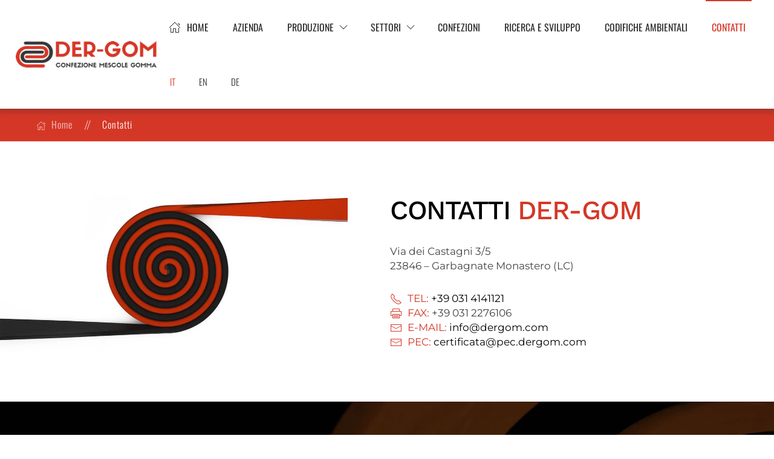

--- FILE ---
content_type: text/html; charset=utf-8
request_url: https://dergom.com/it/contatti
body_size: 6929
content:
<!DOCTYPE html>
<html lang="it-it" dir="ltr">
    <head>
        <meta name="viewport" content="width=device-width, initial-scale=1">
        <link rel="icon" href="/images/favicon.png" sizes="any">
                <link rel="apple-touch-icon" href="/images/apple-touch-icon.png">
        <meta charset="utf-8">
	<meta name="keywords" content="contatti">
	<meta name="author" content="AB Z">
	<meta name="description" content="Sei interessato alle nostre mescole? Contattaci per maggiori informazioni su tutte le tipologie di mescole e le lavorazioni disponibili. Contattaci">
	<title>Contatti | DER-GOM s.r.l.</title>
	<link href="https://dergom.com/it/contatti" rel="alternate" hreflang="it-IT">
	<link href="https://dergom.com/en/contacts" rel="alternate" hreflang="en-GB">
	<link href="https://dergom.com/de/kontakt" rel="alternate" hreflang="de-DE">
<link href="/media/vendor/joomla-custom-elements/css/joomla-alert.min.css?0.4.1" rel="stylesheet">
	<link href="/media/system/css/joomla-fontawesome.min.css?4.5.17" rel="preload" as="style" onload="this.onload=null;this.rel='stylesheet'">
	<link href="/templates/yootheme/css/theme.9.css?1762512512" rel="stylesheet">
	<link href="/templates/yootheme/css/theme.update.css?4.5.17" rel="stylesheet">
	<link href="/media/mod_languages/css/template.min.css?2c3b04" rel="stylesheet">
<script src="/media/vendor/jquery/js/jquery.min.js?3.7.1"></script>
	<script src="/media/legacy/js/jquery-noconflict.min.js?504da4"></script>
	<script type="application/json" class="joomla-script-options new">{"joomla.jtext":{"ERROR":"Errore","MESSAGE":"Messaggio","NOTICE":"Avviso","WARNING":"Attenzione","JCLOSE":"Chiudi","JOK":"OK","JOPEN":"Apri"},"system.paths":{"root":"","rootFull":"https:\/\/dergom.com\/","base":"","baseFull":"https:\/\/dergom.com\/"},"csrf.token":"905e7cbcc9c9999865623393d255fcd2"}</script>
	<script src="/media/system/js/core.min.js?2cb912"></script>
	<script src="/media/vendor/webcomponentsjs/js/webcomponents-bundle.min.js?2.8.0" nomodule defer></script>
	<script src="/media/system/js/joomla-hidden-mail.min.js?80d9c7" type="module"></script>
	<script src="/media/system/js/messages.min.js?9a4811" type="module"></script>
	<script src="/plugins/system/yooessentials/modules/form/assets/form.min.js?2.3.12-0423.0037" defer></script>
	<script src="https://www.google.com/recaptcha/api.js?hl=it&amp;onload=yooessentialsRecaptcha2Callback&amp;render=explicit" async defer></script>
	<script src="/templates/yootheme/packages/builder/elements/map/app/map-google.min.js?4.5.17" defer></script>
	<script src="/templates/yootheme/vendor/assets/uikit/dist/js/uikit.min.js?4.5.17"></script>
	<script src="/templates/yootheme/vendor/assets/uikit/dist/js/uikit-icons-yard.min.js?4.5.17"></script>
	<script src="/templates/yootheme/js/theme.js?4.5.17"></script>
	<script type="application/ld+json">{"@context":"https://schema.org","@graph":[{"@type":"Organization","@id":"https://dergom.com/#/schema/Organization/base","name":"DER-GOM s.r.l.","url":"https://dergom.com/"},{"@type":"WebSite","@id":"https://dergom.com/#/schema/WebSite/base","url":"https://dergom.com/","name":"DER-GOM s.r.l.","publisher":{"@id":"https://dergom.com/#/schema/Organization/base"}},{"@type":"WebPage","@id":"https://dergom.com/#/schema/WebPage/base","url":"https://dergom.com/it/contatti","name":"Contatti | DER-GOM s.r.l.","description":"Sei interessato alle nostre mescole? Contattaci per maggiori informazioni su tutte le tipologie di mescole e le lavorazioni disponibili. Contattaci","isPartOf":{"@id":"https://dergom.com/#/schema/WebSite/base"},"about":{"@id":"https://dergom.com/#/schema/Organization/base"},"inLanguage":"it-IT"},{"@type":"Article","@id":"https://dergom.com/#/schema/com_content/article/31","name":"Contatti","headline":"Contatti","inLanguage":"it-IT","dateCreated":"2021-09-21T15:13:51+00:00","isPartOf":{"@id":"https://dergom.com/#/schema/WebPage/base"}}]}</script>
	<script>window.yootheme ||= {}; var $theme = yootheme.theme = {"i18n":{"close":{"label":"Close"},"totop":{"label":"Back to top"},"marker":{"label":"Open"},"navbarToggleIcon":{"label":"Apri menu"},"paginationPrevious":{"label":"Previous page"},"paginationNext":{"label":"Pagina successiva"},"searchIcon":{"toggle":"Open Search","submit":"Submit Search"},"slider":{"next":"Next slide","previous":"Previous slide","slideX":"Slide %s","slideLabel":"%s of %s"},"slideshow":{"next":"Next slide","previous":"Previous slide","slideX":"Slide %s","slideLabel":"%s of %s"},"lightboxPanel":{"next":"Next slide","previous":"Previous slide","slideLabel":"%s of %s","close":"Close"}}};</script>
	<script>jQuery(function($) { 
// Inserisce icona casa nel breadcrumbs
$('.uk-breadcrumb li:nth-child(1) a').html('<span uk-icon="icon: home; ratio: 0.8"></span> Home');
});</script>
	<link href="https://dergom.com/it/contatti" rel="alternate" hreflang="x-default">

    </head>
    <body class="">

        <div class="uk-hidden-visually uk-notification uk-notification-top-left uk-width-auto">
            <div class="uk-notification-message">
                <a href="#tm-main" class="uk-link-reset">Skip to main content</a>
            </div>
        </div>

        
        
        <div class="tm-page">

                        


<header class="tm-header-mobile uk-hidden@l">


        <div uk-sticky show-on-up animation="uk-animation-slide-top" cls-active="uk-navbar-sticky" sel-target=".uk-navbar-container">
    
        <div class="uk-navbar-container">

            <div class="uk-container uk-container-expand">
                <nav class="uk-navbar" uk-navbar="{&quot;align&quot;:&quot;center&quot;,&quot;container&quot;:&quot;.tm-header-mobile &gt; [uk-sticky]&quot;,&quot;boundary&quot;:&quot;.tm-header-mobile .uk-navbar-container&quot;}">

                                        <div class="uk-navbar-left ">

                                                    <a href="https://dergom.com/it/" aria-label="Torna alla Home" class="uk-logo uk-navbar-item">
    <picture>
<source type="image/webp" srcset="/templates/yootheme/cache/2c/logo-mobile-2c91239f.webp 214w, /templates/yootheme/cache/05/logo-mobile-053cb2ee.webp 215w" sizes="(min-width: 215px) 215px">
<img alt="DER-GOM s.r.l." loading="eager" src="/templates/yootheme/cache/63/logo-mobile-63c86ca1.png" width="215" height="40">
</picture></a>
                        
                                                    
                        
                        
                    </div>
                    
                    
                                        <div class="uk-navbar-right">

                        
                                                    <a uk-toggle href="#tm-dialog-mobile" class="uk-navbar-toggle">

        
        <div uk-navbar-toggle-icon></div>

        
    </a>
                        
                    </div>
                    
                </nav>
            </div>

        </div>

        </div>
    



    
        <div id="tm-dialog-mobile" class="uk-modal uk-modal-full" uk-modal>
        <div class="uk-modal-dialog uk-flex">

                        <button class="uk-modal-close-full uk-close-large" type="button" uk-close uk-toggle="cls: uk-modal-close-full uk-close-large uk-modal-close-default; mode: media; media: @s"></button>
            
            <div class="uk-modal-body uk-padding-large uk-margin-auto uk-flex uk-flex-column uk-box-sizing-content uk-width-auto@s" uk-height-viewport uk-toggle="{&quot;cls&quot;:&quot;uk-padding-large&quot;,&quot;mode&quot;:&quot;media&quot;,&quot;media&quot;:&quot;@s&quot;}">

                                <div class="uk-margin-auto-vertical uk-text-center">
                    
<div class="uk-grid uk-child-width-1-1" uk-grid>    <div>
<div class="uk-panel" id="module-101">

    
    
<div class="uk-panel mod-languages">

    
    
        <ul class="uk-subnav">
                                            <li class="uk-active">
                    <a style="display: flex !important;" href="https://dergom.com/it/contatti">
                                                    IT                                            </a>
                </li>
                                                            <li >
                    <a style="display: flex !important;" href="/en/contacts">
                                                    EN                                            </a>
                </li>
                                                            <li >
                    <a style="display: flex !important;" href="/de/kontakt">
                                                    DE                                            </a>
                </li>
                                    </ul>

    
    
</div>

</div>
</div>    <div>
<div class="uk-panel" id="module-104">

    
    
<ul class="uk-nav uk-nav-default uk-nav-center">
    
	<li class="item-134"><a href="/it/"><div>Home<div class="uk-nav-subtitle"><span uk-icon="icon: home"></span></div></div></a></li>
	<li class="item-137"><a href="/it/azienda">Azienda</a></li>
	<li class="item-138 uk-parent"><a href="/it/produzione"><div>Produzione<div class="uk-nav-subtitle"><span uk-icon="icon: chevron-down"></span></div></div></a>
	<ul class="uk-nav-sub">

		<li class="item-143"><a href="/it/produzione/nr">NR</a></li>
		<li class="item-144"><a href="/it/produzione/sbr-br">SBR-BR</a></li>
		<li class="item-145"><a href="/it/produzione/nbr-hnbr-xnbr">NBR-HNBR XNBR</a></li>
		<li class="item-146"><a href="/it/produzione/iir-biir-ciir">IIR-BIIR-CIIR</a></li>
		<li class="item-147"><a href="/it/produzione/epm-epdm">EPM-EPDM</a></li>
		<li class="item-148"><a href="/it/produzione/aem-acm">AEM-ACM</a></li>
		<li class="item-149"><a href="/it/produzione/vmq-fmq">VMQ-FMQ</a></li>
		<li class="item-150"><a href="/it/produzione/cr">CR</a></li>
		<li class="item-151"><a href="/it/produzione/cm-csm">CM-CSM</a></li>
		<li class="item-152"><a href="/it/produzione/co-eco">CO-ECO</a></li>
		<li class="item-153"><a href="/it/produzione/au-evm">AU-EVM</a></li>
		<li class="item-154"><a href="/it/produzione/fkm">FKM</a></li></ul></li>
	<li class="item-139 uk-parent"><a href="/it/settori"><div>Settori<div class="uk-nav-subtitle"><span uk-icon="icon: chevron-down"></span></div></div></a>
	<ul class="uk-nav-sub">

		<li class="item-170"><a href="/it/settori/automotive">Automotive</a></li>
		<li class="item-171"><a href="/it/settori/ferroviario">Ferroviario</a></li>
		<li class="item-173"><a href="/it/settori/cavi-elettrici">Cavi elettrici</a></li>
		<li class="item-174"><a href="/it/settori/elettrodomestico">Elettrodomestico</a></li>
		<li class="item-175"><a href="/it/settori/nautico">Nautico</a></li>
		<li class="item-176"><a href="/it/settori/industriale">Industriale</a></li>
		<li class="item-177"><a href="/it/settori/calzaturiero">Calzaturiero</a></li></ul></li>
	<li class="item-141"><a href="/it/confezioni">Confezioni</a></li>
	<li class="item-140"><a href="/it/ricerca-e-sviluppo">Ricerca e sviluppo</a></li>
	<li class="item-347"><a href="/it/codifiche-ambientali">Codifiche ambientali</a></li>
	<li class="item-142 uk-active"><a href="/it/contatti">Contatti</a></li></ul>

</div>
</div></div>
                </div>
                
                
            </div>

        </div>
    </div>
    
    

</header>




<header class="tm-header uk-visible@l">



        <div uk-sticky media="@l" show-on-up animation="uk-animation-slide-top" cls-active="uk-navbar-sticky" sel-target=".uk-navbar-container">
    
        <div class="uk-navbar-container">

            <div class="uk-container uk-container-expand">
                <nav class="uk-navbar" uk-navbar="{&quot;align&quot;:&quot;center&quot;,&quot;container&quot;:&quot;.tm-header &gt; [uk-sticky]&quot;,&quot;boundary&quot;:&quot;.tm-header .uk-navbar-container&quot;}">

                                        <div class="uk-navbar-left ">

                                                    <a href="https://dergom.com/it/" aria-label="Torna alla Home" class="uk-logo uk-navbar-item">
    <picture>
<source type="image/webp" srcset="/templates/yootheme/cache/4a/logo-4aa9a7f2.webp 269w, /templates/yootheme/cache/87/logo-87716caf.webp 270w" sizes="(min-width: 270px) 270px">
<img alt="DER-GOM s.r.l." loading="eager" src="/templates/yootheme/cache/54/logo-54fb46ce.png" width="270" height="50">
</picture><picture>
<source type="image/webp" srcset="/templates/yootheme/cache/25/logo-white-25025846.webp 268w" sizes="(min-width: 268px) 268px">
<img class="uk-logo-inverse" alt="DER-GOM s.r.l." loading="eager" src="/templates/yootheme/cache/48/logo-white-486a1c3c.png" width="268" height="50">
</picture></a>
                        
                        
                        
                    </div>
                    
                    
                                        <div class="uk-navbar-right">

                                                    
<ul class="uk-navbar-nav" id="module-103">
    
	<li class="item-134"><a href="/it/"><div>Home<div class="uk-navbar-subtitle"><span uk-icon="icon: home"></span></div></div></a></li>
	<li class="item-137"><a href="/it/azienda">Azienda</a></li>
	<li class="item-138 uk-parent"><a href="/it/produzione"><div>Produzione<div class="uk-navbar-subtitle"><span uk-icon="icon: chevron-down"></span></div></div></a>
	<div class="uk-drop uk-navbar-dropdown uk-navbar-dropdown-width-3"><div class="uk-drop-grid uk-child-width-1-3" uk-grid><div><ul class="uk-nav uk-navbar-dropdown-nav">

		<li class="item-143"><a href="/it/produzione/nr">NR</a></li>
		<li class="item-144"><a href="/it/produzione/sbr-br">SBR-BR</a></li>
		<li class="item-145"><a href="/it/produzione/nbr-hnbr-xnbr">NBR-HNBR XNBR</a></li>
		<li class="item-146"><a href="/it/produzione/iir-biir-ciir">IIR-BIIR-CIIR</a></li></ul></div><div><ul class="uk-nav uk-navbar-dropdown-nav">

		<li class="item-147"><a href="/it/produzione/epm-epdm">EPM-EPDM</a></li>
		<li class="item-148"><a href="/it/produzione/aem-acm">AEM-ACM</a></li>
		<li class="item-149"><a href="/it/produzione/vmq-fmq">VMQ-FMQ</a></li>
		<li class="item-150"><a href="/it/produzione/cr">CR</a></li></ul></div><div><ul class="uk-nav uk-navbar-dropdown-nav">

		<li class="item-151"><a href="/it/produzione/cm-csm">CM-CSM</a></li>
		<li class="item-152"><a href="/it/produzione/co-eco">CO-ECO</a></li>
		<li class="item-153"><a href="/it/produzione/au-evm">AU-EVM</a></li>
		<li class="item-154"><a href="/it/produzione/fkm">FKM</a></li></ul></div></div></div></li>
	<li class="item-139 uk-parent"><a href="/it/settori"><div>Settori<div class="uk-navbar-subtitle"><span uk-icon="icon: chevron-down"></span></div></div></a>
	<div class="uk-drop uk-navbar-dropdown uk-navbar-dropdown-width-3"><div class="uk-drop-grid uk-child-width-1-3" uk-grid><div><ul class="uk-nav uk-navbar-dropdown-nav">

		<li class="item-170"><a href="/it/settori/automotive">Automotive</a></li>
		<li class="item-171"><a href="/it/settori/ferroviario">Ferroviario</a></li>
		<li class="item-173"><a href="/it/settori/cavi-elettrici">Cavi elettrici</a></li></ul></div><div><ul class="uk-nav uk-navbar-dropdown-nav">

		<li class="item-174"><a href="/it/settori/elettrodomestico">Elettrodomestico</a></li>
		<li class="item-175"><a href="/it/settori/nautico">Nautico</a></li></ul></div><div><ul class="uk-nav uk-navbar-dropdown-nav">

		<li class="item-176"><a href="/it/settori/industriale">Industriale</a></li>
		<li class="item-177"><a href="/it/settori/calzaturiero">Calzaturiero</a></li></ul></div></div></div></li>
	<li class="item-141"><a href="/it/confezioni">Confezioni</a></li>
	<li class="item-140"><a href="/it/ricerca-e-sviluppo">Ricerca e sviluppo</a></li>
	<li class="item-347"><a href="/it/codifiche-ambientali">Codifiche ambientali</a></li>
	<li class="item-142 uk-active"><a href="/it/contatti">Contatti</a></li></ul>

                        
                                                    
<div class="uk-navbar-item" id="module-102">

    
    
<div class="uk-panel mod-languages">

    
    
        <ul class="uk-subnav">
                                            <li class="uk-active">
                    <a style="display: flex !important;" href="https://dergom.com/it/contatti">
                                                    IT                                            </a>
                </li>
                                                            <li >
                    <a style="display: flex !important;" href="/en/contacts">
                                                    EN                                            </a>
                </li>
                                                            <li >
                    <a style="display: flex !important;" href="/de/kontakt">
                                                    DE                                            </a>
                </li>
                                    </ul>

    
    
</div>

</div>

                        
                    </div>
                    
                </nav>
            </div>

        </div>

        </div>
    







</header>

            
            

            <main id="tm-main" >

                
                <div id="system-message-container" aria-live="polite"></div>

                <!-- Builder #page --><style class="uk-margin-remove-adjacent">@media(max-width: 959px){#page\#0{padding-top: 25px; padding-bottom: 25px;}}#page\#1 > .uk-container{padding-left: 0;}@media (max-width: 1199px){#page\#1 > .uk-container{margin: 0 10px 0 20px;}}#page\#2 .el-content{border-radius: 6px; font-size: 20px; letter-spacing: -1px; text-transform: uppercase;}</style>
<div class="uk-section-primary uk-preserve-color uk-section uk-section-xsmall">
    
        
        
        
            
                                <div class="uk-container uk-container-xlarge">                
                    <div class="uk-grid tm-grid-expand uk-child-width-1-1 uk-grid-margin">
<div class="uk-width-1-1">
    
        
            
            
            
                
                    

<nav aria-label="Breadcrumb">
    <ul class="uk-breadcrumb uk-margin-remove-bottom" vocab="https://schema.org/" typeof="BreadcrumbList">
    
            <li property="itemListElement" typeof="ListItem">            <a href="/it/" property="item" typeof="WebPage"><span property="name">Home</span></a>
            <meta property="position" content="1">
            </li>    
            <li property="itemListElement" typeof="ListItem">            <span property="name" aria-current="page">Contatti</span>            <meta property="position" content="2">
            </li>    
    </ul>
</nav>

                
            
        
    
</div></div>
                                </div>                
            
        
    
</div>
<div id="page#1" class="uk-section-default uk-section uk-padding-remove-vertical">
    
        
        
        
            
                                <div class="uk-container uk-container-expand">                
                    <div class="uk-grid tm-grid-expand uk-grid-column-large uk-grid-margin" uk-grid>
<div class="uk-grid-item-match uk-flex-middle uk-width-1-2@m uk-visible@l">
    
        
            
            
                        <div class="uk-panel uk-width-1-1">            
                
                    
<div class="uk-margin uk-visible@l">
        <picture>
<source type="image/webp" srcset="/templates/yootheme/cache/d0/contatti-d0c18229.webp 768w, /templates/yootheme/cache/48/contatti-48a592f6.webp 1024w, /templates/yootheme/cache/a2/contatti-a295b433.webp 1099w, /templates/yootheme/cache/0c/contatti-0c6848ae.webp 1100w" sizes="(min-width: 1100px) 1100px">
<img src="/templates/yootheme/cache/6e/contatti-6ee59890.jpeg" width="1100" height="825" class="el-image" alt="Contatti DER-GOM" loading="lazy">
</picture>    
    
</div>
                
                        </div>            
        
    
</div>
<div class="uk-grid-item-match uk-flex-middle uk-width-1-2@m" id="page#0">
    
        
            
            
                        <div class="uk-panel uk-width-1-1">            
                
                    
<h1 class="uk-h1 uk-text-uppercase">        Contatti <span class="uk-text-primary">DER-GOM</span>    </h1><div class="uk-panel uk-margin"><p>Via dei Castagni 3/5<br />
23846 – Garbagnate Monastero (LC)</p>
<p><span class="uk-text-primary"><span uk-icon="icon: receiver"></span> TEL: </span> <a href="tel:+39031853446">+39 031 4141121</a><br />
<span class="uk-text-primary"><span uk-icon="icon: print"></span> FAX: </span> +39 031 2276106<br />
<span class="uk-text-primary"><span uk-icon="icon: mail"></span> E-MAIL: </span> <joomla-hidden-mail  is-link="1" is-email="1" first="aW5mbw==" last="ZGVyZ29tLmNvbQ==" text="aW5mb0BkZXJnb20uY29t" base="" >Questo indirizzo email è protetto dagli spambots. È necessario abilitare JavaScript per vederlo.</joomla-hidden-mail><br />
<span class="uk-text-primary"><span uk-icon="icon: mail"></span> PEC: </span> <joomla-hidden-mail  is-link="1" is-email="1" first="Y2VydGlmaWNhdGE=" last="cGVjLmRlcmdvbS5jb20=" text="Y2VydGlmaWNhdGFAcGVjLmRlcmdvbS5jb20=" base="" >Questo indirizzo email è protetto dagli spambots. È necessario abilitare JavaScript per vederlo.</joomla-hidden-mail></p></div>
                
                        </div>            
        
    
</div></div>
                                </div>                
            
        
    
</div>
<div class="uk-section-default">
        <div data-src="/images/contatti/bg.jpg" data-sources="[{&quot;type&quot;:&quot;image\/webp&quot;,&quot;srcset&quot;:&quot;\/templates\/yootheme\/cache\/0a\/bg-0a15a78e.webp 1920w&quot;,&quot;sizes&quot;:&quot;(max-aspect-ratio: 1920\/800) 240vh&quot;}]" uk-img class="uk-background-norepeat uk-background-cover uk-background-center-left uk-section">    
        
        
        
            
                                <div class="uk-container uk-container-large">                
                    
<form class="uk-form" action="/it/component/ajax/?p=%2Fyooessentials%2Fform&amp;option=com_ajax&amp;style=9" method="POST" data-uk-yooessentials-form="{&quot;config&quot;:{&quot;html5validation&quot;:true,&quot;reset_after_submit&quot;:true,&quot;errors_display&quot;:{}}}" data-yooessentials-formid="e1d320b3" novalidate>    <div class="uk-grid tm-grid-expand uk-grid-column-large uk-grid-margin" uk-grid>
<div class="uk-width-1-2@m">
    
        
            
            
            
                
                    
<h1 class="uk-h2 uk-text-emphasis uk-text-uppercase">        <span class="uk-text-primary">Contattaci</span> per maggiori informazioni    </h1>
<div class="uk-margin">
    
    
        
        
<div data-yooessentials-form-field="Nome e cognome"><div class="uk-form-controls">
    
        <div class="uk-inline uk-display-block">

            <span class="uk-form-icon" uk-icon="icon: user"></span>
            <input class="uk-input" id="Nome e cognome" type="text" name="Nome e cognome" required placeholder="Nome e cognome">
        </div>

    
</div><div class="uk-text-danger uk-text-small" data-yooessentials-form-field-errors></div></div>
        
    
    
</div>

<div class="uk-margin">
        <div class="uk-flex-middle uk-grid-small uk-child-width-1-2@m" uk-grid>    
    
                <div class="el-item">
        
        
<div data-yooessentials-form-field="Email"><div class="uk-form-controls">
    
        <div class="uk-inline uk-display-block">

            <span class="uk-form-icon" uk-icon="icon: mail"></span>
            <input class="uk-input" id="Email" type="email" name="Email" required placeholder="Indirizzo e-mail">
        </div>

    
</div><div class="uk-text-danger uk-text-small" data-yooessentials-form-field-errors></div></div>
                </div>
        
    
                <div class="el-item">
        
        
<div data-yooessentials-form-field="Telefono"><div class="uk-form-controls">
    
        <div class="uk-inline uk-display-block">

            <span class="uk-form-icon" uk-icon="icon: receiver"></span>
            <input class="uk-input" id="Telefono" type="text" name="Telefono" required placeholder="Numero di telefono">
        </div>

    
</div><div class="uk-text-danger uk-text-small" data-yooessentials-form-field-errors></div></div>
                </div>
        
    
        </div>
    
</div>

<div class="uk-margin">
    <div data-yooessentials-form-field="Richiesta"><div class="uk-form-controls">
        <textarea class="uk-textarea" id="Richiesta" name="Richiesta" required placeholder="Richiesta"></textarea>
    </div><div class="uk-text-danger uk-text-small" data-yooessentials-form-field-errors></div></div>
</div>
<div class="uk-text-emphasis uk-text-small uk-margin">
    <div data-yooessentials-form-field="GDPR"><div class="uk-form-controls">
    
    
        <label class="uk-flex uk-margin-right">            <div><input id="GDPR_1" type="checkbox" name="GDPR[]" class="uk-checkbox" checked value required></div>
            <div class="uk-margin-small-left">Acconsento al trattamento dei dati personali ai sensi e per gli effetti dell'articolo 13 del Regolamento Europeo UE 679/2016.</div>
        </label>
    
    
    </div><div class="uk-text-danger uk-text-small" data-yooessentials-form-field-errors></div></div>
</div>

<div class="uk-margin">    <div data-yooessentials-form-field="g-recaptcha-response"><div class="uk-form-controls">
    <div id="reCAPTCHA_696eaa2f881ca"></div>

<script type="text/javascript">
(function() {

    window.yooessentialsRecaptchas = window.yooessentialsRecaptchas || [];

    window.yooessentialsRecaptcha2Callback = window.yooessentialsRecaptcha2Callback || function () {
        window.yooessentialsRecaptchas.forEach(captcha => {
            grecaptcha.render(captcha.id, captcha);
        })
    }

    window.yooessentialsRecaptchas.push({
        id: 'reCAPTCHA_696eaa2f881ca',
        size: 'normal',
        theme: 'light',
        sitekey: '6LdHI4AcAAAAAJHVYkINHAX6U520EXVzBvlZSnBT'
    });

    const recaptchaEl = UIkit.util.$('#reCAPTCHA_696eaa2f881ca');
    const formEl = recaptchaEl.closest('form');

    UIkit.util.on(formEl, 'form:submission-error', function() {
        grecaptcha.reset(recaptchaEl);
    });

    UIkit.util.on(formEl, 'reset', function() {
        grecaptcha.reset(recaptchaEl);
    });

})();
</script>

    </div><div class="uk-text-danger uk-text-small" data-yooessentials-form-field-errors></div></div></div>


<div id="page#2" class="uk-margin">
    
    
        
        
<button type="submit" disabled class="el-content uk-inline uk-button uk-button-primary">
<span class="ye-form--btn-content">

    
                <span uk-icon="cloud-upload"></span>
        
        <span class="uk-text-middle">Invia richiesta</span>

        
    
</span>

<span uk-spinner="ratio: 0.5" class="ye-form--btn-spinner uk-hidden uk-position-center"></span>

</button>
        
    
    
</div>

                
            
        
    
</div>
<div class="uk-width-1-2@m">
    
        
            
            
            
                
                    
                
            
        
    
</div></div>    <input type="hidden" name="formid" value="e1d320b3" />
    <input type="hidden" name="905e7cbcc9c9999865623393d255fcd2" value="1">    <div class="uk-text-danger uk-text-small" data-yooessentials-form-errors></div></form>
                                </div>                
            
        
        </div>
    
</div>
<div class="uk-section-default uk-section uk-padding-remove-vertical">
    
        
        
        
            
                
                    <div class="uk-grid tm-grid-expand uk-child-width-1-1 uk-grid-margin">
<div class="uk-width-1-1">
    
        
            
            
            
                
                    
<div class="uk-position-relative uk-position-z-index uk-dark uk-margin" style="height: 500px;" uk-map data-map-type="google">    <script type="application/json">{"markers":[{"lat":45.7595,"lng":9.3218,"title":"DER-GOM"}],"type":"roadmap","zoom":"15","controls":false,"zooming":true,"dragging":true,"min_zoom":0,"max_zoom":18,"styler_saturation":"-100","styler_gamma":"0.75","poi":false,"center":{"lat":45.7595,"lng":9.3218},"lazyload":true,"icon":"\/templates\/yootheme\/cache\/5c\/marker-5c94279f.png","iconSize":[66,80],"iconAnchor":[33,80],"library":"google","apiKey":"AIzaSyCzwGAzWM3trTCUbLhZ49PqQfNYUWZIgeA"}</script>                    <template>
                    </template>
            </div>
                
            
        
    
</div></div>
                
            
        
    
</div>

                
            </main>

            
<div class="tm-bottom uk-section-default uk-section uk-padding-remove-vertical">

    
        
        
        
                        <div class="uk-container uk-container-large">
            
                
<div class="uk-panel" id="module-132">

    
    
<div class="uk-margin-remove-last-child custom" ><script src='https://acconsento.click/script.js' id='acconsento-script' data-key='568BE5176BB2AF86EE93D267C287D4335E6BB76BA61DF7D6670DEAEB91300AA760191A4FF077A3CE876D8A3217F81416'></script></div>

</div>

                        </div>
            
        
    
</div>


                        <footer>
                <!-- Builder #footer --><style class="uk-margin-remove-adjacent">#footer\#0 ::after{max-width: 50px;}#footer\#1 .el-content{font-size: 12px;}#footer\#2{background: #121212; padding: 12px 0 !important;}</style>
<div class="uk-section-secondary uk-section uk-section-small">
    
        
        
        
            
                                <div class="uk-container uk-container-large">                
                    <div class="uk-grid tm-grid-expand uk-grid-margin" uk-grid>
<div class="uk-width-1-2@s uk-width-1-4@m">
    
        
            
            
            
                
                    
<h1 class="uk-h5 uk-text-uppercase uk-text-center uk-text-left@m uk-margin-small uk-margin-remove-top" id="footer#0">        DER-GOM s.r.l.    </h1><div class="uk-panel uk-text-small uk-text-center uk-text-left@m uk-margin uk-margin-remove-top">Via dei Castagni 3/5<br />
23846 – Garbagnate Monastero (LC)<br />
<span uk-icon="icon: info; ratio: 0.75"></span> P. IVA: 00316300136</div>
                
            
        
    
</div>
<div class="uk-width-1-2@s uk-width-1-4@m">
    
        
            
            
            
                
                    
<h1 class="uk-h5 uk-text-uppercase uk-text-center uk-text-left@m uk-margin-small uk-margin-remove-top">        Contatti    </h1><div class="uk-panel uk-text-small uk-text-center uk-text-left@m uk-margin uk-margin-remove-top"><span uk-icon="icon: receiver; ratio: 0.75"></span> TEL: <a href="tel:+390314141121">+39 031 4141121</a><br />
<span uk-icon="icon: mail; ratio: 0.75"></span> E-MAIL: <joomla-hidden-mail  is-link="1" is-email="1" first="aW5mbw==" last="ZGVyZ29tLmNvbQ==" text="aW5mb0BkZXJnb20uY29t" base="" >Questo indirizzo email è protetto dagli spambots. È necessario abilitare JavaScript per vederlo.</joomla-hidden-mail><br />
<span uk-icon="icon: mail; ratio: 0.75"></span> PEC: <joomla-hidden-mail  is-link="1" is-email="1" first="Y2VydGlmaWNhdGE=" last="cGVjLmRlcmdvbS5jb20=" text="Y2VydGlmaWNhdGFAcGVjLmRlcmdvbS5jb20=" base="" >Questo indirizzo email è protetto dagli spambots. È necessario abilitare JavaScript per vederlo.</joomla-hidden-mail></div>
                
            
        
    
</div>
<div class="uk-width-1-2@s uk-width-1-4@m">
    
        
            
            
            
                
                    
<div class="uk-margin uk-text-center">
        <picture>
<source type="image/webp" srcset="/templates/yootheme/cache/2f/certificazione-iso-9001-2f412727.webp 200w, /templates/yootheme/cache/6b/certificazione-iso-9001-6b436278.webp 400w" sizes="(min-width: 200px) 200px">
<img src="/templates/yootheme/cache/15/certificazione-iso-9001-15e10c22.jpeg" width="200" height="100" class="el-image" alt loading="lazy">
</picture>    
    
</div>
                
            
        
    
</div>
<div class="uk-grid-item-match uk-flex-middle uk-width-1-2@s uk-width-1-4@m">
    
        
            
            
                        <div class="uk-panel uk-width-1-1">            
                
                    
<div class="uk-margin uk-text-right">
        <picture>
<source type="image/webp" srcset="/templates/yootheme/cache/a3/logo-footer-a35bcc15.webp 499w, /templates/yootheme/cache/77/logo-footer-77af4b2f.webp 500w" sizes="(min-width: 500px) 500px">
<img src="/templates/yootheme/cache/c5/logo-footer-c5d2cd5d.png" width="500" height="93" class="el-image" alt loading="lazy">
</picture>    
    
</div>
                
                        </div>            
        
    
</div></div>
                                </div>                
            
        
    
</div>
<div id="footer#2" class="uk-section-secondary uk-section">
    
        
        
        
            
                                <div class="uk-container uk-container-expand">                
                    <div class="uk-grid tm-grid-expand uk-grid-margin" uk-grid>
<div class="uk-grid-item-match uk-flex-middle uk-width-1-5@m">
    
        
            
            
                        <div class="uk-panel uk-width-1-1">            
                
                    <div class="uk-panel uk-text-small uk-text-uppercase uk-text-center uk-text-left@m uk-margin">© 2022 | DER-GOM s.r.l.</div>
                
                        </div>            
        
    
</div>
<div class="uk-grid-item-match uk-flex-middle uk-width-3-5@m">
    
        
            
            
                        <div class="uk-panel uk-width-1-1">            
                
                    
<div id="footer#1" class="uk-text-center">
    <ul class="uk-margin-remove-bottom uk-subnav  uk-subnav-divider uk-flex-center" uk-margin>        <li class="el-item ">
    <a class="el-content uk-disabled">Azienda iscritta al Registro Imprese di Lecco</a>
</li>
        <li class="el-item ">
    <a class="el-content uk-disabled">REA: LC-117003</a>
</li>
        <li class="el-item ">
    <a class="el-content uk-disabled">Capitale sociale: € 60.000,00 i.v.</a>
</li>
        </ul>
</div>
                
                        </div>            
        
    
</div>
<div class="uk-grid-item-match uk-flex-middle uk-width-1-5@m">
    
        
            
            
                        <div class="uk-panel uk-width-1-1">            
                
                    
<div class="uk-flex uk-flex-center uk-flex-right@m uk-text-right">
    <ul class="uk-margin-remove-bottom uk-subnav  uk-subnav-divider uk-flex-right" uk-margin>        <li class="el-item ">
    <a class="el-link" href="#" uk-scroll><span uk-icon="icon: arrow-up; ratio: 1.33"></span></a></li>
        <li class="el-item ">
    <a class="el-link" href="https://www.abzsol.com/cms/realizzazione-siti-internet-lecco-como-sondrio-milano" target="_blank"><img src="/images/logo-abz/realizzazione-siti-web-lecco.png" alt="Realizzazione siti internet Lecco Como Sondrio Monza Milano" title="Realizzazione siti web Lecco Como Sondrio Monza Milano" border="0" /></a></li>
        </ul>
</div>
                
                        </div>            
        
    
</div></div>
                                </div>                
            
        
    
</div>            </footer>
            
        </div>

        
        

    </body>
</html>


--- FILE ---
content_type: text/html; charset=utf-8
request_url: https://www.google.com/recaptcha/api2/anchor?ar=1&k=6LdHI4AcAAAAAJHVYkINHAX6U520EXVzBvlZSnBT&co=aHR0cHM6Ly9kZXJnb20uY29tOjQ0Mw..&hl=it&v=WlorfsiGuSC-48iTBOUy9gV8&theme=light&size=normal&anchor-ms=20000&execute-ms=30000&cb=ua6xs3gncsdm
body_size: 49310
content:
<!DOCTYPE HTML><html dir="ltr" lang="it"><head><meta http-equiv="Content-Type" content="text/html; charset=UTF-8">
<meta http-equiv="X-UA-Compatible" content="IE=edge">
<title>reCAPTCHA</title>
<style type="text/css">
/* cyrillic-ext */
@font-face {
  font-family: 'Roboto';
  font-style: normal;
  font-weight: 400;
  font-stretch: 100%;
  src: url(//fonts.gstatic.com/s/roboto/v48/KFO7CnqEu92Fr1ME7kSn66aGLdTylUAMa3GUBHMdazTgWw.woff2) format('woff2');
  unicode-range: U+0460-052F, U+1C80-1C8A, U+20B4, U+2DE0-2DFF, U+A640-A69F, U+FE2E-FE2F;
}
/* cyrillic */
@font-face {
  font-family: 'Roboto';
  font-style: normal;
  font-weight: 400;
  font-stretch: 100%;
  src: url(//fonts.gstatic.com/s/roboto/v48/KFO7CnqEu92Fr1ME7kSn66aGLdTylUAMa3iUBHMdazTgWw.woff2) format('woff2');
  unicode-range: U+0301, U+0400-045F, U+0490-0491, U+04B0-04B1, U+2116;
}
/* greek-ext */
@font-face {
  font-family: 'Roboto';
  font-style: normal;
  font-weight: 400;
  font-stretch: 100%;
  src: url(//fonts.gstatic.com/s/roboto/v48/KFO7CnqEu92Fr1ME7kSn66aGLdTylUAMa3CUBHMdazTgWw.woff2) format('woff2');
  unicode-range: U+1F00-1FFF;
}
/* greek */
@font-face {
  font-family: 'Roboto';
  font-style: normal;
  font-weight: 400;
  font-stretch: 100%;
  src: url(//fonts.gstatic.com/s/roboto/v48/KFO7CnqEu92Fr1ME7kSn66aGLdTylUAMa3-UBHMdazTgWw.woff2) format('woff2');
  unicode-range: U+0370-0377, U+037A-037F, U+0384-038A, U+038C, U+038E-03A1, U+03A3-03FF;
}
/* math */
@font-face {
  font-family: 'Roboto';
  font-style: normal;
  font-weight: 400;
  font-stretch: 100%;
  src: url(//fonts.gstatic.com/s/roboto/v48/KFO7CnqEu92Fr1ME7kSn66aGLdTylUAMawCUBHMdazTgWw.woff2) format('woff2');
  unicode-range: U+0302-0303, U+0305, U+0307-0308, U+0310, U+0312, U+0315, U+031A, U+0326-0327, U+032C, U+032F-0330, U+0332-0333, U+0338, U+033A, U+0346, U+034D, U+0391-03A1, U+03A3-03A9, U+03B1-03C9, U+03D1, U+03D5-03D6, U+03F0-03F1, U+03F4-03F5, U+2016-2017, U+2034-2038, U+203C, U+2040, U+2043, U+2047, U+2050, U+2057, U+205F, U+2070-2071, U+2074-208E, U+2090-209C, U+20D0-20DC, U+20E1, U+20E5-20EF, U+2100-2112, U+2114-2115, U+2117-2121, U+2123-214F, U+2190, U+2192, U+2194-21AE, U+21B0-21E5, U+21F1-21F2, U+21F4-2211, U+2213-2214, U+2216-22FF, U+2308-230B, U+2310, U+2319, U+231C-2321, U+2336-237A, U+237C, U+2395, U+239B-23B7, U+23D0, U+23DC-23E1, U+2474-2475, U+25AF, U+25B3, U+25B7, U+25BD, U+25C1, U+25CA, U+25CC, U+25FB, U+266D-266F, U+27C0-27FF, U+2900-2AFF, U+2B0E-2B11, U+2B30-2B4C, U+2BFE, U+3030, U+FF5B, U+FF5D, U+1D400-1D7FF, U+1EE00-1EEFF;
}
/* symbols */
@font-face {
  font-family: 'Roboto';
  font-style: normal;
  font-weight: 400;
  font-stretch: 100%;
  src: url(//fonts.gstatic.com/s/roboto/v48/KFO7CnqEu92Fr1ME7kSn66aGLdTylUAMaxKUBHMdazTgWw.woff2) format('woff2');
  unicode-range: U+0001-000C, U+000E-001F, U+007F-009F, U+20DD-20E0, U+20E2-20E4, U+2150-218F, U+2190, U+2192, U+2194-2199, U+21AF, U+21E6-21F0, U+21F3, U+2218-2219, U+2299, U+22C4-22C6, U+2300-243F, U+2440-244A, U+2460-24FF, U+25A0-27BF, U+2800-28FF, U+2921-2922, U+2981, U+29BF, U+29EB, U+2B00-2BFF, U+4DC0-4DFF, U+FFF9-FFFB, U+10140-1018E, U+10190-1019C, U+101A0, U+101D0-101FD, U+102E0-102FB, U+10E60-10E7E, U+1D2C0-1D2D3, U+1D2E0-1D37F, U+1F000-1F0FF, U+1F100-1F1AD, U+1F1E6-1F1FF, U+1F30D-1F30F, U+1F315, U+1F31C, U+1F31E, U+1F320-1F32C, U+1F336, U+1F378, U+1F37D, U+1F382, U+1F393-1F39F, U+1F3A7-1F3A8, U+1F3AC-1F3AF, U+1F3C2, U+1F3C4-1F3C6, U+1F3CA-1F3CE, U+1F3D4-1F3E0, U+1F3ED, U+1F3F1-1F3F3, U+1F3F5-1F3F7, U+1F408, U+1F415, U+1F41F, U+1F426, U+1F43F, U+1F441-1F442, U+1F444, U+1F446-1F449, U+1F44C-1F44E, U+1F453, U+1F46A, U+1F47D, U+1F4A3, U+1F4B0, U+1F4B3, U+1F4B9, U+1F4BB, U+1F4BF, U+1F4C8-1F4CB, U+1F4D6, U+1F4DA, U+1F4DF, U+1F4E3-1F4E6, U+1F4EA-1F4ED, U+1F4F7, U+1F4F9-1F4FB, U+1F4FD-1F4FE, U+1F503, U+1F507-1F50B, U+1F50D, U+1F512-1F513, U+1F53E-1F54A, U+1F54F-1F5FA, U+1F610, U+1F650-1F67F, U+1F687, U+1F68D, U+1F691, U+1F694, U+1F698, U+1F6AD, U+1F6B2, U+1F6B9-1F6BA, U+1F6BC, U+1F6C6-1F6CF, U+1F6D3-1F6D7, U+1F6E0-1F6EA, U+1F6F0-1F6F3, U+1F6F7-1F6FC, U+1F700-1F7FF, U+1F800-1F80B, U+1F810-1F847, U+1F850-1F859, U+1F860-1F887, U+1F890-1F8AD, U+1F8B0-1F8BB, U+1F8C0-1F8C1, U+1F900-1F90B, U+1F93B, U+1F946, U+1F984, U+1F996, U+1F9E9, U+1FA00-1FA6F, U+1FA70-1FA7C, U+1FA80-1FA89, U+1FA8F-1FAC6, U+1FACE-1FADC, U+1FADF-1FAE9, U+1FAF0-1FAF8, U+1FB00-1FBFF;
}
/* vietnamese */
@font-face {
  font-family: 'Roboto';
  font-style: normal;
  font-weight: 400;
  font-stretch: 100%;
  src: url(//fonts.gstatic.com/s/roboto/v48/KFO7CnqEu92Fr1ME7kSn66aGLdTylUAMa3OUBHMdazTgWw.woff2) format('woff2');
  unicode-range: U+0102-0103, U+0110-0111, U+0128-0129, U+0168-0169, U+01A0-01A1, U+01AF-01B0, U+0300-0301, U+0303-0304, U+0308-0309, U+0323, U+0329, U+1EA0-1EF9, U+20AB;
}
/* latin-ext */
@font-face {
  font-family: 'Roboto';
  font-style: normal;
  font-weight: 400;
  font-stretch: 100%;
  src: url(//fonts.gstatic.com/s/roboto/v48/KFO7CnqEu92Fr1ME7kSn66aGLdTylUAMa3KUBHMdazTgWw.woff2) format('woff2');
  unicode-range: U+0100-02BA, U+02BD-02C5, U+02C7-02CC, U+02CE-02D7, U+02DD-02FF, U+0304, U+0308, U+0329, U+1D00-1DBF, U+1E00-1E9F, U+1EF2-1EFF, U+2020, U+20A0-20AB, U+20AD-20C0, U+2113, U+2C60-2C7F, U+A720-A7FF;
}
/* latin */
@font-face {
  font-family: 'Roboto';
  font-style: normal;
  font-weight: 400;
  font-stretch: 100%;
  src: url(//fonts.gstatic.com/s/roboto/v48/KFO7CnqEu92Fr1ME7kSn66aGLdTylUAMa3yUBHMdazQ.woff2) format('woff2');
  unicode-range: U+0000-00FF, U+0131, U+0152-0153, U+02BB-02BC, U+02C6, U+02DA, U+02DC, U+0304, U+0308, U+0329, U+2000-206F, U+20AC, U+2122, U+2191, U+2193, U+2212, U+2215, U+FEFF, U+FFFD;
}
/* cyrillic-ext */
@font-face {
  font-family: 'Roboto';
  font-style: normal;
  font-weight: 500;
  font-stretch: 100%;
  src: url(//fonts.gstatic.com/s/roboto/v48/KFO7CnqEu92Fr1ME7kSn66aGLdTylUAMa3GUBHMdazTgWw.woff2) format('woff2');
  unicode-range: U+0460-052F, U+1C80-1C8A, U+20B4, U+2DE0-2DFF, U+A640-A69F, U+FE2E-FE2F;
}
/* cyrillic */
@font-face {
  font-family: 'Roboto';
  font-style: normal;
  font-weight: 500;
  font-stretch: 100%;
  src: url(//fonts.gstatic.com/s/roboto/v48/KFO7CnqEu92Fr1ME7kSn66aGLdTylUAMa3iUBHMdazTgWw.woff2) format('woff2');
  unicode-range: U+0301, U+0400-045F, U+0490-0491, U+04B0-04B1, U+2116;
}
/* greek-ext */
@font-face {
  font-family: 'Roboto';
  font-style: normal;
  font-weight: 500;
  font-stretch: 100%;
  src: url(//fonts.gstatic.com/s/roboto/v48/KFO7CnqEu92Fr1ME7kSn66aGLdTylUAMa3CUBHMdazTgWw.woff2) format('woff2');
  unicode-range: U+1F00-1FFF;
}
/* greek */
@font-face {
  font-family: 'Roboto';
  font-style: normal;
  font-weight: 500;
  font-stretch: 100%;
  src: url(//fonts.gstatic.com/s/roboto/v48/KFO7CnqEu92Fr1ME7kSn66aGLdTylUAMa3-UBHMdazTgWw.woff2) format('woff2');
  unicode-range: U+0370-0377, U+037A-037F, U+0384-038A, U+038C, U+038E-03A1, U+03A3-03FF;
}
/* math */
@font-face {
  font-family: 'Roboto';
  font-style: normal;
  font-weight: 500;
  font-stretch: 100%;
  src: url(//fonts.gstatic.com/s/roboto/v48/KFO7CnqEu92Fr1ME7kSn66aGLdTylUAMawCUBHMdazTgWw.woff2) format('woff2');
  unicode-range: U+0302-0303, U+0305, U+0307-0308, U+0310, U+0312, U+0315, U+031A, U+0326-0327, U+032C, U+032F-0330, U+0332-0333, U+0338, U+033A, U+0346, U+034D, U+0391-03A1, U+03A3-03A9, U+03B1-03C9, U+03D1, U+03D5-03D6, U+03F0-03F1, U+03F4-03F5, U+2016-2017, U+2034-2038, U+203C, U+2040, U+2043, U+2047, U+2050, U+2057, U+205F, U+2070-2071, U+2074-208E, U+2090-209C, U+20D0-20DC, U+20E1, U+20E5-20EF, U+2100-2112, U+2114-2115, U+2117-2121, U+2123-214F, U+2190, U+2192, U+2194-21AE, U+21B0-21E5, U+21F1-21F2, U+21F4-2211, U+2213-2214, U+2216-22FF, U+2308-230B, U+2310, U+2319, U+231C-2321, U+2336-237A, U+237C, U+2395, U+239B-23B7, U+23D0, U+23DC-23E1, U+2474-2475, U+25AF, U+25B3, U+25B7, U+25BD, U+25C1, U+25CA, U+25CC, U+25FB, U+266D-266F, U+27C0-27FF, U+2900-2AFF, U+2B0E-2B11, U+2B30-2B4C, U+2BFE, U+3030, U+FF5B, U+FF5D, U+1D400-1D7FF, U+1EE00-1EEFF;
}
/* symbols */
@font-face {
  font-family: 'Roboto';
  font-style: normal;
  font-weight: 500;
  font-stretch: 100%;
  src: url(//fonts.gstatic.com/s/roboto/v48/KFO7CnqEu92Fr1ME7kSn66aGLdTylUAMaxKUBHMdazTgWw.woff2) format('woff2');
  unicode-range: U+0001-000C, U+000E-001F, U+007F-009F, U+20DD-20E0, U+20E2-20E4, U+2150-218F, U+2190, U+2192, U+2194-2199, U+21AF, U+21E6-21F0, U+21F3, U+2218-2219, U+2299, U+22C4-22C6, U+2300-243F, U+2440-244A, U+2460-24FF, U+25A0-27BF, U+2800-28FF, U+2921-2922, U+2981, U+29BF, U+29EB, U+2B00-2BFF, U+4DC0-4DFF, U+FFF9-FFFB, U+10140-1018E, U+10190-1019C, U+101A0, U+101D0-101FD, U+102E0-102FB, U+10E60-10E7E, U+1D2C0-1D2D3, U+1D2E0-1D37F, U+1F000-1F0FF, U+1F100-1F1AD, U+1F1E6-1F1FF, U+1F30D-1F30F, U+1F315, U+1F31C, U+1F31E, U+1F320-1F32C, U+1F336, U+1F378, U+1F37D, U+1F382, U+1F393-1F39F, U+1F3A7-1F3A8, U+1F3AC-1F3AF, U+1F3C2, U+1F3C4-1F3C6, U+1F3CA-1F3CE, U+1F3D4-1F3E0, U+1F3ED, U+1F3F1-1F3F3, U+1F3F5-1F3F7, U+1F408, U+1F415, U+1F41F, U+1F426, U+1F43F, U+1F441-1F442, U+1F444, U+1F446-1F449, U+1F44C-1F44E, U+1F453, U+1F46A, U+1F47D, U+1F4A3, U+1F4B0, U+1F4B3, U+1F4B9, U+1F4BB, U+1F4BF, U+1F4C8-1F4CB, U+1F4D6, U+1F4DA, U+1F4DF, U+1F4E3-1F4E6, U+1F4EA-1F4ED, U+1F4F7, U+1F4F9-1F4FB, U+1F4FD-1F4FE, U+1F503, U+1F507-1F50B, U+1F50D, U+1F512-1F513, U+1F53E-1F54A, U+1F54F-1F5FA, U+1F610, U+1F650-1F67F, U+1F687, U+1F68D, U+1F691, U+1F694, U+1F698, U+1F6AD, U+1F6B2, U+1F6B9-1F6BA, U+1F6BC, U+1F6C6-1F6CF, U+1F6D3-1F6D7, U+1F6E0-1F6EA, U+1F6F0-1F6F3, U+1F6F7-1F6FC, U+1F700-1F7FF, U+1F800-1F80B, U+1F810-1F847, U+1F850-1F859, U+1F860-1F887, U+1F890-1F8AD, U+1F8B0-1F8BB, U+1F8C0-1F8C1, U+1F900-1F90B, U+1F93B, U+1F946, U+1F984, U+1F996, U+1F9E9, U+1FA00-1FA6F, U+1FA70-1FA7C, U+1FA80-1FA89, U+1FA8F-1FAC6, U+1FACE-1FADC, U+1FADF-1FAE9, U+1FAF0-1FAF8, U+1FB00-1FBFF;
}
/* vietnamese */
@font-face {
  font-family: 'Roboto';
  font-style: normal;
  font-weight: 500;
  font-stretch: 100%;
  src: url(//fonts.gstatic.com/s/roboto/v48/KFO7CnqEu92Fr1ME7kSn66aGLdTylUAMa3OUBHMdazTgWw.woff2) format('woff2');
  unicode-range: U+0102-0103, U+0110-0111, U+0128-0129, U+0168-0169, U+01A0-01A1, U+01AF-01B0, U+0300-0301, U+0303-0304, U+0308-0309, U+0323, U+0329, U+1EA0-1EF9, U+20AB;
}
/* latin-ext */
@font-face {
  font-family: 'Roboto';
  font-style: normal;
  font-weight: 500;
  font-stretch: 100%;
  src: url(//fonts.gstatic.com/s/roboto/v48/KFO7CnqEu92Fr1ME7kSn66aGLdTylUAMa3KUBHMdazTgWw.woff2) format('woff2');
  unicode-range: U+0100-02BA, U+02BD-02C5, U+02C7-02CC, U+02CE-02D7, U+02DD-02FF, U+0304, U+0308, U+0329, U+1D00-1DBF, U+1E00-1E9F, U+1EF2-1EFF, U+2020, U+20A0-20AB, U+20AD-20C0, U+2113, U+2C60-2C7F, U+A720-A7FF;
}
/* latin */
@font-face {
  font-family: 'Roboto';
  font-style: normal;
  font-weight: 500;
  font-stretch: 100%;
  src: url(//fonts.gstatic.com/s/roboto/v48/KFO7CnqEu92Fr1ME7kSn66aGLdTylUAMa3yUBHMdazQ.woff2) format('woff2');
  unicode-range: U+0000-00FF, U+0131, U+0152-0153, U+02BB-02BC, U+02C6, U+02DA, U+02DC, U+0304, U+0308, U+0329, U+2000-206F, U+20AC, U+2122, U+2191, U+2193, U+2212, U+2215, U+FEFF, U+FFFD;
}
/* cyrillic-ext */
@font-face {
  font-family: 'Roboto';
  font-style: normal;
  font-weight: 900;
  font-stretch: 100%;
  src: url(//fonts.gstatic.com/s/roboto/v48/KFO7CnqEu92Fr1ME7kSn66aGLdTylUAMa3GUBHMdazTgWw.woff2) format('woff2');
  unicode-range: U+0460-052F, U+1C80-1C8A, U+20B4, U+2DE0-2DFF, U+A640-A69F, U+FE2E-FE2F;
}
/* cyrillic */
@font-face {
  font-family: 'Roboto';
  font-style: normal;
  font-weight: 900;
  font-stretch: 100%;
  src: url(//fonts.gstatic.com/s/roboto/v48/KFO7CnqEu92Fr1ME7kSn66aGLdTylUAMa3iUBHMdazTgWw.woff2) format('woff2');
  unicode-range: U+0301, U+0400-045F, U+0490-0491, U+04B0-04B1, U+2116;
}
/* greek-ext */
@font-face {
  font-family: 'Roboto';
  font-style: normal;
  font-weight: 900;
  font-stretch: 100%;
  src: url(//fonts.gstatic.com/s/roboto/v48/KFO7CnqEu92Fr1ME7kSn66aGLdTylUAMa3CUBHMdazTgWw.woff2) format('woff2');
  unicode-range: U+1F00-1FFF;
}
/* greek */
@font-face {
  font-family: 'Roboto';
  font-style: normal;
  font-weight: 900;
  font-stretch: 100%;
  src: url(//fonts.gstatic.com/s/roboto/v48/KFO7CnqEu92Fr1ME7kSn66aGLdTylUAMa3-UBHMdazTgWw.woff2) format('woff2');
  unicode-range: U+0370-0377, U+037A-037F, U+0384-038A, U+038C, U+038E-03A1, U+03A3-03FF;
}
/* math */
@font-face {
  font-family: 'Roboto';
  font-style: normal;
  font-weight: 900;
  font-stretch: 100%;
  src: url(//fonts.gstatic.com/s/roboto/v48/KFO7CnqEu92Fr1ME7kSn66aGLdTylUAMawCUBHMdazTgWw.woff2) format('woff2');
  unicode-range: U+0302-0303, U+0305, U+0307-0308, U+0310, U+0312, U+0315, U+031A, U+0326-0327, U+032C, U+032F-0330, U+0332-0333, U+0338, U+033A, U+0346, U+034D, U+0391-03A1, U+03A3-03A9, U+03B1-03C9, U+03D1, U+03D5-03D6, U+03F0-03F1, U+03F4-03F5, U+2016-2017, U+2034-2038, U+203C, U+2040, U+2043, U+2047, U+2050, U+2057, U+205F, U+2070-2071, U+2074-208E, U+2090-209C, U+20D0-20DC, U+20E1, U+20E5-20EF, U+2100-2112, U+2114-2115, U+2117-2121, U+2123-214F, U+2190, U+2192, U+2194-21AE, U+21B0-21E5, U+21F1-21F2, U+21F4-2211, U+2213-2214, U+2216-22FF, U+2308-230B, U+2310, U+2319, U+231C-2321, U+2336-237A, U+237C, U+2395, U+239B-23B7, U+23D0, U+23DC-23E1, U+2474-2475, U+25AF, U+25B3, U+25B7, U+25BD, U+25C1, U+25CA, U+25CC, U+25FB, U+266D-266F, U+27C0-27FF, U+2900-2AFF, U+2B0E-2B11, U+2B30-2B4C, U+2BFE, U+3030, U+FF5B, U+FF5D, U+1D400-1D7FF, U+1EE00-1EEFF;
}
/* symbols */
@font-face {
  font-family: 'Roboto';
  font-style: normal;
  font-weight: 900;
  font-stretch: 100%;
  src: url(//fonts.gstatic.com/s/roboto/v48/KFO7CnqEu92Fr1ME7kSn66aGLdTylUAMaxKUBHMdazTgWw.woff2) format('woff2');
  unicode-range: U+0001-000C, U+000E-001F, U+007F-009F, U+20DD-20E0, U+20E2-20E4, U+2150-218F, U+2190, U+2192, U+2194-2199, U+21AF, U+21E6-21F0, U+21F3, U+2218-2219, U+2299, U+22C4-22C6, U+2300-243F, U+2440-244A, U+2460-24FF, U+25A0-27BF, U+2800-28FF, U+2921-2922, U+2981, U+29BF, U+29EB, U+2B00-2BFF, U+4DC0-4DFF, U+FFF9-FFFB, U+10140-1018E, U+10190-1019C, U+101A0, U+101D0-101FD, U+102E0-102FB, U+10E60-10E7E, U+1D2C0-1D2D3, U+1D2E0-1D37F, U+1F000-1F0FF, U+1F100-1F1AD, U+1F1E6-1F1FF, U+1F30D-1F30F, U+1F315, U+1F31C, U+1F31E, U+1F320-1F32C, U+1F336, U+1F378, U+1F37D, U+1F382, U+1F393-1F39F, U+1F3A7-1F3A8, U+1F3AC-1F3AF, U+1F3C2, U+1F3C4-1F3C6, U+1F3CA-1F3CE, U+1F3D4-1F3E0, U+1F3ED, U+1F3F1-1F3F3, U+1F3F5-1F3F7, U+1F408, U+1F415, U+1F41F, U+1F426, U+1F43F, U+1F441-1F442, U+1F444, U+1F446-1F449, U+1F44C-1F44E, U+1F453, U+1F46A, U+1F47D, U+1F4A3, U+1F4B0, U+1F4B3, U+1F4B9, U+1F4BB, U+1F4BF, U+1F4C8-1F4CB, U+1F4D6, U+1F4DA, U+1F4DF, U+1F4E3-1F4E6, U+1F4EA-1F4ED, U+1F4F7, U+1F4F9-1F4FB, U+1F4FD-1F4FE, U+1F503, U+1F507-1F50B, U+1F50D, U+1F512-1F513, U+1F53E-1F54A, U+1F54F-1F5FA, U+1F610, U+1F650-1F67F, U+1F687, U+1F68D, U+1F691, U+1F694, U+1F698, U+1F6AD, U+1F6B2, U+1F6B9-1F6BA, U+1F6BC, U+1F6C6-1F6CF, U+1F6D3-1F6D7, U+1F6E0-1F6EA, U+1F6F0-1F6F3, U+1F6F7-1F6FC, U+1F700-1F7FF, U+1F800-1F80B, U+1F810-1F847, U+1F850-1F859, U+1F860-1F887, U+1F890-1F8AD, U+1F8B0-1F8BB, U+1F8C0-1F8C1, U+1F900-1F90B, U+1F93B, U+1F946, U+1F984, U+1F996, U+1F9E9, U+1FA00-1FA6F, U+1FA70-1FA7C, U+1FA80-1FA89, U+1FA8F-1FAC6, U+1FACE-1FADC, U+1FADF-1FAE9, U+1FAF0-1FAF8, U+1FB00-1FBFF;
}
/* vietnamese */
@font-face {
  font-family: 'Roboto';
  font-style: normal;
  font-weight: 900;
  font-stretch: 100%;
  src: url(//fonts.gstatic.com/s/roboto/v48/KFO7CnqEu92Fr1ME7kSn66aGLdTylUAMa3OUBHMdazTgWw.woff2) format('woff2');
  unicode-range: U+0102-0103, U+0110-0111, U+0128-0129, U+0168-0169, U+01A0-01A1, U+01AF-01B0, U+0300-0301, U+0303-0304, U+0308-0309, U+0323, U+0329, U+1EA0-1EF9, U+20AB;
}
/* latin-ext */
@font-face {
  font-family: 'Roboto';
  font-style: normal;
  font-weight: 900;
  font-stretch: 100%;
  src: url(//fonts.gstatic.com/s/roboto/v48/KFO7CnqEu92Fr1ME7kSn66aGLdTylUAMa3KUBHMdazTgWw.woff2) format('woff2');
  unicode-range: U+0100-02BA, U+02BD-02C5, U+02C7-02CC, U+02CE-02D7, U+02DD-02FF, U+0304, U+0308, U+0329, U+1D00-1DBF, U+1E00-1E9F, U+1EF2-1EFF, U+2020, U+20A0-20AB, U+20AD-20C0, U+2113, U+2C60-2C7F, U+A720-A7FF;
}
/* latin */
@font-face {
  font-family: 'Roboto';
  font-style: normal;
  font-weight: 900;
  font-stretch: 100%;
  src: url(//fonts.gstatic.com/s/roboto/v48/KFO7CnqEu92Fr1ME7kSn66aGLdTylUAMa3yUBHMdazQ.woff2) format('woff2');
  unicode-range: U+0000-00FF, U+0131, U+0152-0153, U+02BB-02BC, U+02C6, U+02DA, U+02DC, U+0304, U+0308, U+0329, U+2000-206F, U+20AC, U+2122, U+2191, U+2193, U+2212, U+2215, U+FEFF, U+FFFD;
}

</style>
<link rel="stylesheet" type="text/css" href="https://www.gstatic.com/recaptcha/releases/WlorfsiGuSC-48iTBOUy9gV8/styles__ltr.css">
<script nonce="n4RZ3ZBwsDn6RdoyCHG8Rg" type="text/javascript">window['__recaptcha_api'] = 'https://www.google.com/recaptcha/api2/';</script>
<script type="text/javascript" src="https://www.gstatic.com/recaptcha/releases/WlorfsiGuSC-48iTBOUy9gV8/recaptcha__it.js" nonce="n4RZ3ZBwsDn6RdoyCHG8Rg">
      
    </script></head>
<body><div id="rc-anchor-alert" class="rc-anchor-alert"></div>
<input type="hidden" id="recaptcha-token" value="[base64]">
<script type="text/javascript" nonce="n4RZ3ZBwsDn6RdoyCHG8Rg">
      recaptcha.anchor.Main.init("[\x22ainput\x22,[\x22bgdata\x22,\x22\x22,\[base64]/[base64]/bmV3IFpbdF0obVswXSk6Sz09Mj9uZXcgWlt0XShtWzBdLG1bMV0pOks9PTM/bmV3IFpbdF0obVswXSxtWzFdLG1bMl0pOks9PTQ/[base64]/[base64]/[base64]/[base64]/[base64]/[base64]/[base64]/[base64]/[base64]/[base64]/[base64]/[base64]/[base64]/[base64]\\u003d\\u003d\x22,\[base64]\x22,\x22DSPCpkMPwpbCj8KHb8KSIG7Ck8Kwwp48wq/DpwhfwpRSF1TCnFnCtiRHwqs3wrVbw6xyaVnCvcKVw6AZZDlCdn41OnlBQ8OBWCgnwoZ3w5/[base64]/w5nDkcKIHDIjGsKECwLCusOtwqJPw6tYwrI0wpjDpMOcUcKiw4TCnMKbwpgASE7DpMKlw6nCgcK5Iwtsw4XDh8KaPXTDvsOCwqzDiMOgw4jCgsOYw5A3w6/Co8KLQsOASsOPPyfDvEPCrcKPaH/CvMOiwqXDqMOMP2YgEFArw6xuwpBgw79swrp+BmjCoEXDvxjCtEtxcMO/OX4YwqUAwobDthjCgcO0wotMZMOpagjDtgXCvcKyfU3CpkvCngsXbcO6AloMbX3Ds8Oxw6kiwogbfMOqw7jCsk/CmMO/w6wEwrbCl1LDkxEYRjnCq3Q+ecK6EMKSDsKRV8OAEMOHb07DkcK/[base64]/DqWlMwrBxUcK2NMOdwrHCnsOTcEPDhMKXJFA/wr3DvMOtegkzw5xfWcOfwp/DlsODwpIPw7JRw6rChsKyMMOBPUcyGMOJwpsjwoXDp8KDZsOiwrjDk2zDg8OqacKIZMKAw5Rbw7PClBNQw6fDmsOpw73DpxvCjcONQ8KrJUViOxY/UllGw6FdbMKoCsODw4nCg8Orw4XDvAjDhMKYUU/CinTDqcOnwrRBJRwwwotkw7tow7vCr8Oyw6rDjsKPWMOiJWI/w5glwoBwwrQ7w7bDpMOxW0LCk8KnS0DCqhzDhijDusO1wpTCiMOke8KHccO9w68cb8OvC8K1w4wIVFPDlUHDtcOWw4nDoXI0Z8KMw6wzXlw5aWAKw5vCnnfCgUgFOH/Dg3fCkcKLw6HDs8KRw7nCm04vwqDDoHTCq8ODw7TDiGpiw59uLcOzw6LCoRYPwrXDgcOaw79ZwrLCu1PDnHvDs0rCsMOqwovDgQ7DocKMWsO6bTnDi8OOa8KvM0t9McKJR8Onw7/DusKQScKowoPDgcKBb8ONw7lXw6fDucKpw4c9P3HCiMOVw6V+asOuVUzDucOBHAjClgUBZsO0AnTDlzUJQ8O1IcOQW8KbDkYUZz4gw7zDnUYKwqAoL8Kjw5jCi8OHw6how4pLwr/CpMONecOLw6lQaj/Dv8OqOsO2wr0qw7wiw5fDlMOowo89woXDpMKAw5BXw6XDjMKdwrPCssKaw5tTNm7Dk8OcKcOmwqTDjQBdwprDu2BIw5g5w7E1AMKRw4Q/w5x+w43CoAMSwrHCucOydFTCuTsqFRskw75LBsKnVjQfw5B7w7XDnsOVH8KqdsOXXzLDtsKYXhbChsKeLkQIG8Oyw7bDrzjDg1sSEcK0RhjCuMKxfhE4R8Oowp/[base64]/CncOSFFkIPjrChB5Ew7XCmMKNNyAiw7Vpf8Okw4vDvl3DtyZ3w4AXNMKkOsKyHXHDpS3Dh8K4wovDh8KeIS84WmN+w6kaw74Aw6TDpcODLGPCocKEw7d8OyBZw71Bw5/Cq8OGw7gvPMOowpjDgh3Dsy9APcOtwoB6IsKZbE3CncKfwq52wr7Ck8KcREHDocOOwoVZw5wtw4XCvHcre8KbFDVvTl3CnsKyCBIuwobDv8KDOMOTwoTCrzQIXsKwYMOYw6LClndUaUvCiD0QVcKKCsKsw4F/PFrCoMO+CgVBTx0zYCZZHsOJMmXDuR/[base64]/w6sBNMK9ZcOoej/CrlxcR8OpAEbDuBtVD8OORsOTw4F0RcO2esOsTsOsw6cLfiU8SR/ChWTCgBHCsVVWIXbDj8KXwprDjMOzBRPClx7CncOyw6PDghLDscOtwpVhcQnCsEdKHXjCkcKmX0hRwqHCiMKOXGtuZ8KSYkTDt8KzaFPDn8K2w7RWDGl1AcOkBcK/KiF3AVDDtm7CvA80w73DosKkwoFmeSzCq1dCFMK5w5jCnxjCuXTCpsOeacKKwpY/G8OtF1VVw4VHMcKYIhV5w67Dj0wuI20cw5XCvVcGwpMTw5syQl00aMKpw5tzw6NtDsKmw5BHa8OODsKTJiHCtMOfZlBhw5vCg8O/[base64]/CkH7Dv14LbTDClMOfw6PDvhUuRlk0EcKKwqArwpNOw5fDqnY5CV/CihPDkMK8QzDDhMOUwqEmw7QUwpEWwqlvRsK9SFdbNsOIwrnCqXY+w5DDq8OOwpVya8KLDMOZw4opwo3CrhbCk8KOw7XCgcOCwr9Xw53DtcKdXB9Mw7PCoMKdw7AcX8OcVQ0bw5grRjXDlcO0w6J2cMOPRC9/w6nCg0A/dUtGIMO3wpzDqEgdw5Iuc8KoHcOBwpLDpW3Cly/CvMOLV8O2aBXCscKzw7fChk8RwrR/[base64]/csK7E8KyTTZ1wpfDn8OvwqfDpXLDpQBww4jDr2V+GsKBDlwfw48Gwrl1HQjCoEdrw69AwpPDlcKQw5zCt0FoMcKQw7/CpsKfF8OnG8OPw4Yuwr/CrMOEb8OwY8OMRsOFdnrDpQRRw5XDgcKzw57DrD3CjcOjw6lyUS/DhG8sw4NjQgTDmirDj8KlQXxKCMKCK8OZw4zDlB9Fwq/ChzLDk1/DtcKFw55xaVXDqsOtSRt9wrNmwrkww7PCuMKkVQY/wr/[base64]/w5tdwpDCiAcJwq7DjT83M8OBwpbCosKhZ3zCisOcHsKZGsKNGUoDRjDDtcKWXMKCwpluw7/Ck14swrQSwo7ChsKSYT5qchpZwqXCt1nCkVvCnG3Dm8OyJcKzw4zDrgzDnsODQDDDnUdSw6I6GsKkwonDtcOXKMKCwqLCqMK/LHvCmjrCrRDCu27DoQcgw647ScOjGcKnw4QmWsKKwrLCo8KDwq8+J2nDkMOcNk9rKcOyIcOBaSfDg0fCqsOUwrQtLEPCuCVmwo0WN8KwcxFRwoLDssOULcKpw6fCnwUDVMKKQGRGRcKhUWPDhsOdcCnDp8KlwqMebsK9wr7CpsOSHWVURjnDuAo+fcK8RgzCpsOvwp/Co8OILMKKw4kzb8KPYMKqXHYYKDbDsBRvw7wsw5jDo8OZD8O3QcO4c15yXDbCuggDwoXCu0vDuSkHfXU1w5xRSMKmw5NzQwXCr8OGQMKWdcOvCsKVWkFOUTnDmEnDt8KZdcKEfMKww4HCrBfCj8KrQSsKIFTCnMK/XyUOJEgVJsKew6XDow3CrhXDlxQUwqc6wqDDjCXCoS1PXcKrw7jDlm/Co8KHdx3CgCJIwpTDu8Obw49Jw6YyV8ODwrDDkcK1ClFJLBHCvT5GwrAXw4cGMcKCwpDDocOww5hbw78IXH4DaEfCicKFLB7Dg8OGesKdVmjCvMK7w4zDrcO2A8OSw48YF1UNw6/DhcKfRkPCksOyw5bCr8OiwpowLcOWO19vf2pMIMO4b8KvUcOcdTjCizXCu8OSw69CGiHDgcOzwojDnDh+CsOwwqF3w4Rzw58nwqPCqWUAbjvDsG7CsMOeHsOQw5pGwqTDpMKpw4/Dv8OpU1hEZVnDsXQbwrfDtCkiB8O7JsKhw7LDgsOJwrnDncK/[base64]/CuMOqw6dcwoJCw7zDscKOYiTCn0NPPRfCrxvCm1PCrBF5fT7CmMKbdwtgwq/DmkvCoMO0LcKJPlFrc8O5TcK5w7/[base64]/[base64]/DihIuX8OGwp01w6rCn3AmcMOZwqE4wpHDt8Khw6lQwqVDJ0hpw68oLybCocO8woYPwrHCuQUqwr5AVDVvA3PCjh9zworDvMKed8OYB8OmUR/Cp8K7w7bCscKvw5JdwqBvPznCt2HCiU5kwqHDt3R7d2vDtlZeUBhtw4vDmMK3w6NVw5/CkMK8JMOGC8K2J8KJP1ZdworDhQvClRHDpRzCg07CvsKkL8OCQGkmA1ZVMcO6w4NNw6JgRsK5woHDnUAMLzMqw4fCtRpSXx/CtnMjwovCr0Q3EcOpMsOswr7DhEhuwqQyw4rDgsK5woLCvmQywoBNw59XwpDDuABmw5xGNzA1w6sQOMKWwrvCtnccwrg0IsOGwqfCvsOBwrXDo2hyRlIZNiTDnMKmZRjCqTpOO8KhB8Ouwqkaw6bDuMOPXFtsT8KvfcOqecKyw484wpLCp8O/MsKTcsOmw5dRAxhIwoY3wpl5eyQoFV/CsMK7b2XDvMKDwrjCuzjDpMO4wqDDlAsNfkEawpDDl8KyG0UjwqJDGBJ7WBPDkA4kwp7CrMO0Ll04XEgEw6HCowjCsB3CiMOCw5jDvxhTw7Zuw5gDIMOsw4vDrEtmwqMwWGl+w7gNIcO2ex7DpgYyw4cew6bCtUdkM05BwrYBKMO6QHgZBMKhX8K/GmVQw7/[base64]/DncKIMMOEwpJ8w6jCvh/[base64]/[base64]/w6bDqTNtw6zDuTNcGljCrl/DssO0SG9ew4jDkcOyw6cOwo/Du0bCrGnCp2DDklcFBQrCpcKEw7FLKcKhCiZdw6wYw58Rwr/DqQMQLMOlw6nDpsKqwq3DusOjZcKCF8OLXMOfb8KjRcKfwozCj8KyQcKyZjBwwrvChcKvR8KmR8O8Gw7Drg3CpsOHwpTDksKwHSZSw7LDnMO0wotfw4/[base64]/SMKoSsOKwpMJw5ErKUbDswvDkAw0bMKJAjzChgnDhFYEcS1Rw6IBw7h8wp0Tw57Dj2rDlMOMw6MDYMKoAkLCjCwWwqDDjMKHVE59VMOXRcOoQVLDtMKvRixowoo8MMK0MsKIHHM8LsO7wpvCkV9hwr56wr/CkGrDoibCtRlVVnTCpMKRwqTCl8K+NU7CmsOVEhURACF4w7PCrcOzY8KCNTLCgMOlGwxPeyQFw742X8KXwoLCvcOXwoVPc8OVElcUwrvCryZbdMKSw7zCpn97SShDwqjDgMO4csK2w7LClwImHcK+XQ/DnXTCth0hw5MJTMO+XMO9wrrCuGLDqAoRMMOfw7N/YsOTwrvDocKowqI6MEUcw5PCtsOuUVNtRGHDkiReMsKbd8KgAQR2w6/DvQXDscKeWMODYcKSZMO5S8KMKcOHwqF5wpphZDzDiwZdHH3DkyfDjj8TwoIeAHNmfTtZLi/CocOON8OvN8OCw5TDhT3CjR7DnsO8wrHDmUpCw7/[base64]/ChsOVwprDkB3DqDYgw5gWGsOwZ8OQw67DlgHDhjvCvj7DlD8sNkM0w6wowqTCmwMAcMOCB8Oiw6FnVQ4KwrY7dnPDhTLCp8OQw6TDgcKVwqkKwoFsw6lQdsOewoknwrHDqsKAw5wZwqvCvMKZXsOxUMOiH8K0AjY/wpEkw7p/YsOQwos4eTzDgsK7HcOKSxLCrcOOwrnDpADCg8Kdw5YSw406wrJsw7bCpy83CsK8awNeIMKiw7BWQQUYwrfChUzCgiN2wqHDkg3DlgrCoBdVw6Ywwp/DhX99BEvDvE3DhsKcw59hw41rPsKQw4rDkm7Dp8O2wq1dw4vDr8O9w6DDmgLDtsKvw7M0dsOrKAfCrMOWw6FXZm1/w6weV8K1wqLChH/Dp8O8w53CkzDClMOScE7DgWjCpQfCmT9AHcKvSMKfYcKyUsK1w4REFsKwC21mwoVeE8K9w4fDrDUaB0ddaFd4w6TDjsK0w4QcXcOFHS0/XRt4fMK/BHNldR0YL1dhwqwTHsOHw7kNw7rCrMOXwoohfgJJY8ORw7t6wqHDlcOrfsOmZcOVwo7CksOZD3ofwr/Cl8KUJ8K9acO5w67CkMOmw6AyQm0dLcOpZT4tD3gSwrjCtsKXblhMV3xJOMKewqlLw7RywoNtwr8hw7zDqkgeM8KWw6whcsKiwp7DqFJow4PDo3rDrMK/T3TDr8OiRwpFw7drw5Nyw5JfWsKzIsOEK1nCtsOgEcKTAXY2RMONwoYPw51XG8O7flwdwoHCjmAOXcK9MHfDp0rDvMKhw53Cil9hT8KYE8KNJgvDv8OgGArCnMOHekTCgcKdR0zDlMKgHhjDqCPDnhzCqTnDuFvDjzkAwpTCssO/S8Kdw6YTwoF7wr7CjMK0CD9xBCt/wr/[base64]/[base64]/[base64]/DiDLCt8KwEALCokpHYiwUFcKGcsKXAx/DrhhHw5MgICrDqcKfw7XCjsKmDxgFw4XDn3tMcHfCpsKgwpXClMOEw4XCmMKmw7/Dg8O9wpRRcU/CqMKZL0t4CsOmw6s2w6PDn8Ocw43DpVDDqMKtwrPCvcKkw40AfcOeFHHDlsKaY8KtQcO7wqzDvxdQwqpUwpx0CMKUETPDjMKVw7jCjnbDmcOIwozCvMOIUz0ow4/CvsKTwrXDmGJHw4RzacOMw4p8IMKRwqJiwqJFd2JHZ17Ci2NBaHsRw4FKwr/CpcKewovCnFZEw5Fsw6MKHnd3wrzDuMO3BsOIfcKeKsK3ZF1Fwqhww7bCg2nDkwjDrmMUAcOEwqhRGcOTwrNnwqHDhBLCvF8DwqjDscOqw4/CqsO6CMOJwpbCl8Kuw6svS8KmKzFsw6zDisOowq3CoygsBhJ8QcKVDz3CvcKdT3zDmMKsw4zDrMKew4HCrMOEecO/[base64]/JHDClsKMfHUXF0I5wqXCjcOwVATCqXjDtk8sU8KMdMKJwp8+wozCscOxw7zCk8O8w6s3L8K0wphrGsKiw7bCtGjCisKNwo3CpnIRw4/Cm2/DqiLCqcKMIi/DlkYdw7fCpAUUw7nDksKXw4TDsAvCrsO1w7N+wpnCmHPCicOmcDMNw77Cky/Cp8KHJsKve8OwahnCtWIycMKyJMK2DhDCssKdw4ROGiHDlVg5VMKBwrHDh8KXP8ODN8O6EcKMw4DCiXTDlE7DlsKVcMKbwqx5wrjDngtGQk/DozDDpFFVcWNjwp/CmFvCosOiKQTCn8KneMKdecKKVE/Dm8KJwoHDscKlLT3ClWHDsjNKw63CpcOJw7LDg8KiwoVYWFvCu8OnwoopL8Ohw6HDjyjDp8OmwoHCkn5wUcOmwoAzCcKGwojCm1JMPGfDlXM4w57DvsKZw40PQTnChwN+w5/Cn20aAG7Dpn5RYcOHwotBJ8O7Qytxw5XCm8Osw5vDqcOjw5/DiXzDlsOpwpjCqE/DjcOdw7TChsO/w41CFDTDgsOUwqLDk8ODLEw8H0/DucO7w7gib8O0U8O2w5lhWcKZwoBRwpzCuMKkw4jDgcKFw4rCsG3Dpn7CslrDksKlVcKbSMKxbMK3wrrDtcOxAkPCuHtFwrUJwpI7w5DDgMKCwrtpw6PCnGkMLUk/wppsw5XDsg7CkHlRwoPCrhteI2bDulZ2w7fChzTDmMKwR2ZiH8O9w6TCr8K5w7o0McKEw43CpDTCp3jCvl85w7BUZ0B5w71qwrImw6wsFMKSSj/[base64]/[base64]/bR7Dq0Jhwr3DnxjCgmLDlcOyFMKTEX7DtWDCnAvCk8Kcw4DCr8KZw53DrCsXw5HDncKhD8KZw5dTUcOmdMKlw4hCIsKxwp85ccKgw4jDjhUaA0PCisO3bTtwwrx8w7TCvMKSMcK/woNfw7LCscOeV3gcLMKoBMO8wo7CqFzCvMK6w5PCvcOxH8OHwoPDgsKuOSjCo8KyJsODwpMhKBMfPcOSw5JgecOVwr7CtyTDhcKQGRHDul/CvcKKD8OkwqXDkcK8w6pDw40FwrF3w69LwrzDrW9kw4nCnsOFQ218w4YRwqc9wpE8w7UeGcKKwprCugJ8A8KULcOVw43DpcKtFTXDvl/Cu8OMN8KBWGTDp8OpwojDtsKDSGjDrhwcwpA7wpDCqFNVw48pYwLCiMKkBsO3w53CjzwGwo4YCDjCoBPCvB4lP8OfLRzDoSbDiUjCisKMXsK/[base64]/Cv0/DkmnCgyjCjcOQw4XCq8Kuw64lwoPDmW/DjMOlAhgowqAwwpfDhcK3wrvCl8Otw5ZgwrvDkMO8MAjCmH/Dilx5E8O1AsOjAG5SLAvDmXFnw7kVwo7DuFRIwqEHw5VoJhvDt8KxwqnDssOidMOoOsO6cWPDrnzDnGPCu8KTJlTCq8KYGxcAw4bCpVTCrMO2woXCnT7DkTs7woNOesOgRX8EwqlyEB/ChMKaw4Ftw6QwZg3CqVlgw40XwpnDrFjDj8Kow4BVEh/DrjDDusKJJsKiw5cnw4ogP8OLw5vCikPDpADDtsOZasOYb03DmRkuJ8OQOSwyw63CnMOEe0/[base64]/Ct8KVT2rChDBaGMKHw4bDt3fDo8Knw7tCQRPCpMOHwqjDiQMPw5bDtX7DnsOKw7/CqSjDgFzDpcKKw5dROMONGsOpw7NgRA3CqUcuSsOKwp8FwpzDpE3DvXjDp8Oewr3DlBDChMKnw6TDh8KXSihNOMOewqTCk8O0F1DDhFHDpMKMVSfDqMKmWMOYw6TDnm3DjcKpw53CuUgkw6QGw4LClcOewp/CgEdsLxvDuFrDicKoHcOOHBJYHCg0c8KUwqdGwrXDo10kw5ZzwrgQPA5Vw4AgAR3CuT/[base64]/w4DDghbDqMOHw4w2dMOjKznChmkBU2HDgMObfcKnw5djAW7CsRhJUMOvw4DDv8OYw5vChsOCw7/CpcOyKQrCp8KMfcKewpnCiQAeVcOew57CuMO/wqvCpmfCscOAOhN6RsOuFMKiWABtfcOsOV3CsMKLCk43w6MdcGVQwoLDg8Oiw5rDosO5Uj9Zw6MUwrU8wofDli8hwpgOwpLCjMOubsKKw7rCi17CqsKLPhIpfcKFw7PCv3o+RS/DnmPDlQRNwovDsMKRfQ7DkgEvKsOWwqHDsmnDt8OEwpd7wo1uBGQsC1BQw7DCgcKpwr5rKHvCsQPCiMKzw4nDjTfCrcOUOCDDkMOqNMKCT8Kxw7jClgjCo8Kxw6vCvyDDp8OBw4fDkMO7w6VMw6kHXMO0VgnCqsKewrbCo0nCksOnw7vDlgkdY8Ohw5PDtS/CgnrCrMKYC1HDgTDCnsOXXF3CnkU9fcKBw5fDjhIxLyjCh8KgwqA1X1Ypwp/DnhnDkB5JJ3NTw6XCkC88RlpjMCfCk0FRw6DDslzCgxjDm8KjwobDj3UmwqpuKMKsw6zDl8KywqXDomkzw7JAwozDjMKFN0oFwozDiMONwo3CgBnCh8OVPA8kwqF/bwwVw5vCngocw7lrwogEWcOmaFQ/wpRTK8Ocw4c/[base64]/w5HDtsODw6XCgsKZwqHDtwcOwozCj8OEw6haMsKkwoZ3w6/[base64]/w7kVGA3CrXgfwr/DuzoPSj5cw7HDn8Krwo8oAVHDpMOawpg+ShIJw6sQw4BAJcKVTCPCnsOLw5rCmgckVsOfwq05wq0CesKVBMOTwrV7MF0ZG8Kkwq/ChzHCpCZowo0Qw7rCvMKSw7pCYEnCskkuw4sjwqfDisKLfGQbwrPCvSkbWxhOw7zCncKJbcOrwpXDu8Ouwr3CrMKTwooww4ZMKyIke8Oww73CogMZwoXCt8OWb8KxwpnDjcOKwo3CscKrwrXDp8O2wq7ClwrCj0/[base64]/[base64]/[base64]/[base64]/DlsKnwqPDjsOtPhPCicKrwoYMw7DCpcKiwrctVcKbTcO2wqTCmsO/[base64]/CiHPCtsK/w6g3w74vwogDLMOXwowCw4I4w6fDlyNHJMKxw4crw5c6wpXClU8yB2fCiMOtcQs0w5zChsO6wq7CuFXDi8K0Gm4ZPmcgwoQxwp3CoD/CsGh+wpRCVErCq8K5RcOMWcKKwpDDqcKZwoDCvx/DtFEPw6XDosK9wqt/RcK6KgzCi8OAS0LDkTVPwrB+wqE3ISPCpHc4w4bCtsKpwq0Xwq8nwoLDq14yXMKuwpR/wo5CwoBjbyTCm27DjAt4w6jCrsKcw6zCim8swqxJKC/DkgzDrcKgf8OuwoHDtiHCp8O2wrEOwqBFwrZsFRTCjnA0bMO3wpsCVG3DtsKgwqNQw5gONsKRUsKNPClPwoRow4VRw70vw7diw5UAwpvDscKWT8OVXcOWwopORcK5BMKfwp9Xwp7CsMO/[base64]/[base64]/wpZ/[base64]/Dr8Kvw6t2wqLChsK/[base64]/wqUXw4LDnMOsw5zDnlYTwr/Dkg47wqMtOlbDqMOww5DCpcO4Uz9vfjd+worCpMK7IHLDvAdVw7vCpXJhwo7Dt8O9bUfChx3CnH7CgT3DjMKxQcKLwoktC8K+HcOqw54YGcKPwrF7BsO+w61/cFHDusKeQcOSw6p+wp1HN8KawofDssOwwpXCp8OhWhoue11cwo8ZVlXDpTpXw67CpkwUXGTDg8KpPw55HHfCosOiwq5Fw6fCr2/[base64]/DsmkZbQHDu8OawpHDmcO4wqUGbsOEbcKxwrtGB2spZ8Oow4Qpw7VRF3MMBC5JcsO5w4oARA4CX1PCp8OmB8OTwovDkB7Dr8KxWzHClhDCl0EDSMOpw70jw5TCoMKVwp51wr1Jw5AKPV4TFT4AEl/CmsKoSMKyBSYGHMKnwqUFa8KuwoF6YsKmOQ5ww5BWK8OPwrLCjsOSaEx/wpA7wrDCszfChcOzw6d8LmfCncK2w6zCtnBpK8KLwozCjn7Dk8KMw7V7w5FZInnDvcOkw6/DoWfCvcKueMOHPQp7wrLCogYdYBQowo1Cw7DClsOUwp/Dq8OJwrLDtUjDgcKqw7oBw6Ytw4BKMsK0w6rChWzDohLCtx0bXsKNN8KFeUUjwpM/[base64]/[base64]/wrxhw6MfOMOOwrcFDQlrScK9EjzDgx7CpcOKwoN8wrtGwp7Cv3DCsjsqUX4cJ8OHw43CkMO3wr5lGxgvw7cpewTDoXNCUFEawpRgw5UzUcKKIsK2B17Cn8KANMOzMsK7bFzDpAgyNUMzw6QMwp02PV8WAVM7w73CjcKKLMOkw5HCk8KIfMKBw6nCkRwEJcO/wrYuwrssMnDDmSLCpMKbwpjCrcKawrHDvw0Iw4jDoEFkw6Y/eW5pacO2csKKIsOvwrzCqsKyw6DClMKFGWUEw7NcKsK1wqnCvG8YZsOBe8OmU8Okw4vCpcOqw7TCrVI3R8K6NsKrREcxwqbCo8ONMMKtf8KXTUgYwqrCmnA2OiZ1wrDCvzDDnsKvw4LDtXjCu8OACRDCocK+OMKgwrbCunR9Q8K/D8OCf8KbMsOYwqXCvFHCjsKfIyUAwrwzOMO1F20xL8KfC8O9w4DDicK2wpLCnsOPL8K8Xg0bw4TCqMKHw7x6worCpGfCj8OAwobCt3vCvDjDjFQEw5HCsXd0w7nDqzDDs2xDwovDi2jDnsO0CEDDh8ObwrdyU8KZC2MpNsOBw7R/w7HDnMKpw5rCrRoda8Klw4jCmMKRwqJVw6dyVsKdLm7Di0zDusKxwr3CvMOlwpZrwrLDhGHCnjbDlcKTw7Q8GXRGawbCuGjClVjCpMKowoPDiMKQIcOtc8Ohwr0HAMKzwqxuw4hcw4FZw6V9YcOSwp3ClXvCv8Oad0NCeMKdwoTDu3ZYwpJgTcOTB8Ohey7CsXpPCG/[base64]/Dv8OmOzPDrMKxbz3Cm1jCo0jCqcK9wq4qY8OsV31OKghFZ08zw7jCuC4Hw4zDr2XDrcOMwoISw47CrE0SKSXDm08nDHzDhzwGw7kABxHCmsOrwqrCkxxxw6pDw5DDuMKZwp/Ci17CrMOuwoZewrrDocONVsKdIAtQwp03NcK7JsKOZisdaMOlwpLDtg/CgHdKw4FcI8KYwrLDgsOdw78eXcOow5fCmn3Ck3w2YGoAw7pmAn/CtcKGw75MbzlIYl1dwpVLwqtAIcKwEBNqwqMew48yQTbDiMOnwppjw7jDrltSYsOTZHFDSsO+w73DjMOLD8KkP8OTb8Khw7kVPHp+wp9XLU3DlwXCmsKRw7hgw4AowpV5OWrCrMO+UghtworDnMKXwqgpwq/DvMOiw7t+QyIIw5ggw5zCicOsfMKQw7JCb8KswrlNeMKCwphoMG/Dh1zCpQHDhcKaUcOswqPDlypwwpQfw4M/w4xnw5Vawod/wpkSw6/Cs1rCoWXCkRrCrHJgwrlHA8KYwppiCyhjGnMKw7d/w7VCwo3CuRdYVsKKL8KHVcKFwr/[base64]/wrPCtWjCp8Ojw5jDkMOVURLCkQfDi8O8JsKHUcONecKpYsK+w7PDncOYw59reEHClwvCl8ODQMKuwrnCvsOeMVklQcOOw41qUy89wqxkIBDCqsOpEcKpwpoyW8KNw7gnw73DgcKOw6LCl8OTwrrClcKyFx/[base64]/CpcKiw74pw7TDq8OYBsOKAg/DqcO2SEzCj8KFwpDCtcKRwrJ1w5jCksKkb8KjTMOcNXvDjcKOWcK9wolDezlYw6LDsMOGPUUVQ8Oew6www4bCpsO/[base64]/ClQnDgwM1w7tYwqzDkMO5KhRuw4FawoHDs8OAw4ZRIWjCk8O6AsO6CMK7JkwhZx47CcOHw5Y5BA7ChcK2HMKgZ8K3wojCg8O3wq5tHcK5J8K5M0JidMKXXMK1PsKMwrUKHcOVwofDp8K/UEPDlBvDjsOTGsKWwqoCwrXDj8O4w5XDvsK/B0bDjMOeL0jDnMKAw7rCgsK2eUzChMOwLMKNwrtwwpfCvcKUEjnCnFslV8K3wrbDvQTCpUhxU1DDlsOUSy7CtlnCi8OJCHQ0LEfCpgTCqcKdICXDnQjCtMODSsO/woMNw5DCncKPwr86w4/Csgd5wrzDoSHCrkLCpMOPw51VLxnClcK8wobCij/DhMO8A8O3w5M+GsOqIWnCosKAwprDmXjDvWk5wodHI18ERHc+wr0QwoHCknN0EMOkw5JYbMOhw6TCpsOTw6fDkShiw7sIwqkXw5dKaBbDgTcyGMKpwp7DpBTDmktZLBLCuMO+FcOEw6bCml3Chkxmw4Y7wrDCjy/DnjnCuMOfOMOywrouLkjCscOqD8KdZMOXAsOabMO4TMKlw6PCs0ptw4p0fUElwoIMwoRHGwYBLsKHcMOxw5bDl8KhN0fCsi5RTz/DiCbCv2fCuMKIQMKrVGHDswBYc8K1woTDicK5w54cTEdNwpgfXwbCiWZNwq9Ewq5lw6LCqybDpMOJw5rCiFXDvVQZwpDDtsOmJsOlPF3CpsKOw7o8w6rCvEguDsK+W8K2w4sHw40mwr9tPMKzVRkewobDpMKmw4TCn1PDrsKawoclw5oWc34JwpoEcFtbfsKAwr/DpyrCucOGBcO0woxZwqnDngZ0wpDDrsKMwpBoOcONZcKPwpdjw6rDi8K3WsK7PC1Zw5cqwpXCncK3IcOawp3Cn8KvwovCgjg7OMKaw6Y5bjliwpfCvQvDoQ3CkMK6cGjCmiHCj8KPJC1MXUMZOsKuw4d/wp1ULBDDs0Jvw47ClA4Swq7CtBnDjcOLPSBDwoQIUCk+woZAacKFbMK7w6lxSMOoHT/Cl3INNRPDr8OlF8KufGsSQiTCqMOTE2TCqHvDi1nDvWEFwpbDlcOtdsOYw6bDhsKrw4vDjUtkw7vCii3DogzCqwctw7wuw6HDpMOWwpTDu8O9TsKLw5bDv8OpwoXDj1xyaDTCucKvEcOWwo1eIHhAw7NKVGjDisOfwqvDusOCZwfChSDDtzPCvcOmwqtbRi/Cg8KWw7RBw7zCkFk+C8O+wrI2BwPDqndDwr/DocOHEMKkcMKxw4A3XMOow7/DicO6w5FoacKiw7fDnghDb8KGwrjCsQ7Cm8KMXHZjY8ODDsKDw4h5JsKzwoUxfVA5w68Pw5t+w6PCkAbDr8KCMVs7woUxw5ktwqQdw4J1OMKgS8KDR8O9wq8jw445wpbCp0R0wp0ow7HCkC/[base64]/w6HDvWfDocOQO8Kxw4jDiMKsScKmE8KCw6twMzAeworCvQLClsOFehPCjGzCnkgIw67DsBleJsKNwrLCrGTCoxU4w5IQwqvCq0TCuRnDkHnDrMKUAMOWw45NQ8OxOFjDmMOtw4XDqG8lPMOAw5jDhVnCuEhqJMK0fXLDjsK3c17CozTDtsKIEMO/wppCETzCrinChS9Yw47CggbDpsOaw7MoNxJ5RlJsLlsGaMOkw5sEIWnDjsKUw7HDo8Olw5fDvHnDicKQw7fCtsO2w4kuOV/DtUsrw4jDncO4DsOgw7bDgmHCnXs9w7UBwoREdsOkwpXCs8KgSClJDiXDjxRawq7CuMKIw716LVfDoksuw7Z9QcOHwrDCnGkEwr5hBsO/wrhcw4ciTwYSwrgpdEQaLzTDl8Otw7wvwojCllZcW8KUf8Kmw6RNKgTDniMCw5d2OcOHwosKAgXDq8Ozw5sCV3c5wpvCnU0RJ3wEwphKd8KkSMOwPyFDZMOken/[base64]/[base64]/w4EJO2B1ZcKgaMKGw6rDosKlY8KOw7U2wpPDpQ7Dh8ORw5jDlHA/w6I9w4jDtMK3N04KGMOkAsK+dcOMw495w7MNLibDnHF+XsKtwqQqwpDDsSDCgg3DrwPCkcOUwonCi8OHZB8uasOMw7TCs8OMw77Cq8O2DG/CkQbDpcKqJcKawoAuw6LCrsOBwrYDw4xtW246w5HCnMKNFMOUw48bw5HDtSjCmTbCp8Omw6jCvsOve8KcwpwZwrbCt8Kjwo1vwpvDgy/Dgw3DsEIvwrPCjETCnyJKeMKdTsK/[base64]/CoTEUJcOvwr3CncOZwpBRQsOPwrrDs8OAawzDoznCqCzCm3NQb1XDr8OUwo1JAH/DgVlbZUZgwqNDw7PCpTRVdcKnw4BXdMKwRBAww5sMd8KWw4UuwrlSIEhrYMOXw6RsVE7CqcK8J8Kyw4ULGcO/wqc3cS7Dr13ClgXDngHDnGdsw4cDZcOvwrQUw4Mpa2rDlcOzKMKPw7/[base64]/Co8KVw6XCsl8zU8KVwpDDmCNTwrLDoDXClT7DucKcesKCR1/CosOMw6HDvm/[base64]/w7fCtjjDihHDlAjDpMODcw7CsUkaPEM1w4hVw53Cn8OLZglUw6I/aHAKRlQcHzzCvcKswpPDkw3DoXFWbhdlwqvCsDbDlzrDn8KKG3rCr8KvZyfDvcKCOhFdPwB4HSt5NFTDmhJXwrNZwqwIHsK/RcOCw5fDqgZPbsO/biHDrMK/[base64]/[base64]/Cl8ONwp97w6TCjcKPwoDDqcKgIcKyw5kzFgxXUMKMFVzCjkXDpALDkcKHJlsJw7kgw70Bw5fCoxJtw5PDoMKowrMrNcOjwpHDjkUYwrxfFVrCikVcw75iNEBcQQ7DiRlpAR5VwphBw4Vjw5/Cs8Kgw6/DuFvCmWl+w6/CskZ+VhvCqsKIRAVfw5lBWkjCnsOIwovDhEfDp8KBwqJQw5HDhsOAOsKkw4krw5PDt8OkXsKXMMKDw5bCsB3CksKWZsKpw4pbw6EcesOMw7wNwqZ2w43DnxbDkVPDqhZAPsKeQsOVMMOJw5o3bVNVH8OnYwfCpwBHXcO9wrRgBDkwwrPDrzLDvsKeQsOqwq3Cum/Dk8Oiw5jCuEQ3w6DComDDisO5w5BUYsK7LsKUw4zDrntIJ8K5w6EdJMOaw4Jowq1PJ0RYwoHCkMOqwrUxDsOPw77CuHdcb8OowrY1AcKSw6JeLMKuwrHCtkfCp8KWdMKGIXPDpR4swq/CkkHCqjkkw5l/FSpsVmB1w65JeQR5w6DDmT5yFMOwesKUDCpAKgPDg8KOwoRXwrfDs05EwqLCpAZODMKzYsKmZFzCmGPDpcKrMcKOwrbDv8O2KcK5bMKTMBwuw4tfwr/DmWBCKsONwoAuw5/Cm8ONL3PDvMKRwpoiLSHCpnxfworDuw7DoMOQJMOoKsOscsOAJw7DsUBwKcK0N8Ohwp7DiBdSDMOjwq41RgPCoMOAwrXDnMOxSFRLwpvDrn/DggR5w6oLw49bwpXCngs4w6oDwq9rw5TCrsKNw5VtKgowHCsiCVjDqWPDtMOww7V/w5AQIMKcwrJmRyF7w5Alw4vDk8KGw4BqAlLDncKsX8KaNMO/[base64]/CkloYM0zDmMKMwr5uwokxcMKUw4lsYV7CpABwwosVw43CrAHChXg8w4/DoirCmwXCgcKDw6wgDloJw7thasKFf8KMwrDCjB/[base64]/R8Oiw4kfw7U/AsOTw5New5B6ScOUw7wqw5nDij3CrEPCucKvw4wawrvDjT3DolR3V8KRw790wpjCg8K1w57DnmDDjcKMw5IhRxbClcOcw7HCm07CiMOWw7DDjg/CoMOqYsKjaDEvAVrCjADDqsK0KMKkNsKePRJVTXt7w6YbwqbCmMKKDcK0PcK6w78ibz5Lw5ZFLxTDoC91UgTCgDHCgsKCwovDi8OmwoZ2CHnCjsKIw7PDmzoRw6MbUcKbw7nDvkTCuwd+ZMOsw5Y8YX8UIsKrJMKxJG3Dqy/CjkVnw57DmSNlwo/DiF1Sw4PCkEl5WSFqFSfCgMOHKT9oWMKyUjJewoVMJwInZmMiNFkWwrHDu8KkwoTDqULDpA9uwqQZwobCoUPCkcODw7s6GhNPIcOpw5/Cn1xJw7nCncK+ZGnCmsO3FcKAwogYwqvDrzkYTTJ1B2XDjh9yJsOZwp0Cw7N2wodbwpzCvMOfw45AV1VKOsKHw5ZDW8KEccOCUBbDoBsiw7jCs2LDqcKrfH7DucOtwqDCqUE/wpXDmsODX8OkwoHDnU0HCRDCvsKNw5TCjMK0Iwp2ZwlpcsKOwqzCo8KMw7/CgUjDlnXDnsKiw6vDkHpQacKLS8O5bFF+EcOZwo0/wrozZnTCu8OuQDJYCMKwwqfDjzIwwqpjUVNgdkLCtj/ChcKpw6rDgcOSMjHCncKkw5bDjMKWGAlAchrCucOlMmnCkiZMwpt/w4YCD3fCoMKdw7NyPzBFFsK2wocaOMKww51xLGh/Jg3DmkUzVMOrwrA/wovCr3/CvcOewp97E8KGSlBMAEAPwrTDpMO3eMK+w5zDviQMam/CnjQ2wpFow5LCkGBfDUdGwqnCkQgPXW09M8OdHMOcw5c9w67DkwfDsEZAw7HDhwUqw7fCm0U0E8OOwphcwpPCmMKRw7rCh8KkDsOZwpDDu2gaw7l9w6pHJcKqOMK0w48qaMOjwpw5w5Axe8ORw7AIJTHDt8OQwpIHwpgWQ8K4B8O4wp/CjsOEaRF5bgfClgzCgQbDkMKmRMOBwrDCtsOTOA4GBzfDlV1WORQjAsK0wo5rwq8TZzAVEsOEw5wdWcOWw4xuBMOLwoMCw43Ck3zCpQRDSMK6woTCm8Ojw4bDjcOawr3DtcKGwo7DnMKcw6ZrwpVdHsODMcKPw5JHwr/[base64]/[base64]/Dg8Ktwq5jOMK7w7TCssOFOGJLNcKZw6/CpHE7aUJmw7zDl8KXw5ceT27Ct8Ktw4nCvsK9wobChDEAwq9nw63CgAnDs8OlPG5FIjAIw6VBIcKiw5R1IXnDo8KOwqXDm14/QMKNJsKFw7Avw6ZyHMKKFlzDpRgRfsOVw61QwpU/e3xnwoQ/blPDsWzDmcKfw4BoL8K4UmnDlMOvw5fCtQXDqsO2w4jCmMKsZ8OjIxTCs8Kxw7/DmTw2Z2XDuWHDhz3CoMK7dkJxAcKXPMKJAHAnXG8kw6kaZA7Ci0pcCWEdAMO6QSnCucORwp/ChARCE8KXZxjCozzDsMOrJUxTwoI2Em/[base64]/WMKtwqjDtsKQdcOoI8Ozw651w6BCw7Mfwp7Cv1jDlQkYYMOSw60nw61KMnZpw58qwonDjMO9w7XDt0c5ZMOdw4DDqnZrwqfCoMOxEcOwEV7DuH7Cjy3CuMKWDWTDvsO1K8OXw6hVDhR2SVLDksOJGW3DtkVkewZVK0rCim3DlsKHJ8OQfsKmRH/DpxbCjj7DnU5mwogqGsORQsOQw6/Ci0U0EVPCrsKIMDd5w5N2w6AEw7YlXAYgwqorH0bCvCXCg1pQwr7Ck8ORwoVbw5HCscOnaF43TcKDVMOHwqByY8OJw7ZhWl4Uw6LCgywQYMO+ccK7MsKSwpBRTcKMw68\\u003d\x22],null,[\x22conf\x22,null,\x226LdHI4AcAAAAAJHVYkINHAX6U520EXVzBvlZSnBT\x22,0,null,null,null,0,[21,125,63,73,95,87,41,43,42,83,102,105,109,121],[-6168660,484],0,null,null,null,null,0,null,0,1,700,1,null,0,\[base64]/76lBhnEnQkZnOKMAhk\\u003d\x22,0,0,null,null,1,null,0,1,null,null,null,0],\x22https://dergom.com:443\x22,null,[1,1,1],null,null,null,0,3600,[\x22https://www.google.com/intl/it/policies/privacy/\x22,\x22https://www.google.com/intl/it/policies/terms/\x22],\x22sxINxGMFd6xxeb3tUyeY9c8K5xz1X4uNBjWJoccDq8M\\u003d\x22,0,0,null,1,1768863809887,0,0,[107],null,[43,72],\x22RC-jUphnyDKuKxGPA\x22,null,null,null,null,null,\x220dAFcWeA5A_l2JaU8JlXqCxnmNuu1n3FBntWU1Q-vec4gqdkhEftnCc0kQxC1dOs_NKYnWP2Vfe6HR4xgW9rg75auIQ_ejaGyYIQ\x22,1768946609895]");
    </script></body></html>

--- FILE ---
content_type: text/javascript
request_url: https://www.gstatic.com/recaptcha/releases/WlorfsiGuSC-48iTBOUy9gV8/recaptcha__it.js
body_size: 365960
content:
(function(){/*

 Copyright The Closure Library Authors.
 SPDX-License-Identifier: Apache-2.0
*/
/*

 Copyright Google LLC
 SPDX-License-Identifier: Apache-2.0
*/
/*

 Copyright 2018 Google Inc
 SPDX-License-Identifier: Apache-2.0
*/
/*


 Copyright (c) 2015-2018 Google, Inc., Netflix, Inc., Microsoft Corp. and contributors
 Licensed under the Apache License, Version 2.0 (the "License");
 you may not use this file except in compliance with the License.
 You may obtain a copy of the License at
     http://www.apache.org/licenses/LICENSE-2.0
 Unless required by applicable law or agreed to in writing, software
 distributed under the License is distributed on an "AS IS" BASIS,
 WITHOUT WARRANTIES OR CONDITIONS OF ANY KIND, either express or implied.
 See the License for the specific language governing permissions and
 limitations under the License.
*/
/*

 Copyright 2005, 2007 Bob Ippolito. All Rights Reserved.
 Copyright The Closure Library Authors.
 SPDX-License-Identifier: MIT
*/
/*
 Copyright The Closure Library Authors.
 SPDX-License-Identifier: Apache-2.0
*/
/*

 Copyright (c) 2013-2016 Dmitry Chestnykh. All rights reserved.

 Redistribution and use in source and binary forms, with or without
 modification, are permitted provided that the following conditions are
 met:

    * Redistributions of source code must retain the above copyright
 notice, this list of conditions and the following disclaimer.
    * Redistributions in binary form must reproduce the above
 copyright notice, this list of conditions and the following disclaimer
 in the documentation and/or other materials provided with the
 distribution.

 THIS SOFTWARE IS PROVIDED BY THE COPYRIGHT HOLDERS AND CONTRIBUTORS
 "AS IS" AND ANY EXPRESS OR IMPLIED WARRANTIES, INCLUDING, BUT NOT
 LIMITED TO, THE IMPLIED WARRANTIES OF MERCHANTABILITY AND FITNESS FOR
 A PARTICULAR PURPOSE ARE DISCLAIMED. IN NO EVENT SHALL THE COPYRIGHT
 OWNER OR CONTRIBUTORS BE LIABLE FOR ANY DIRECT, INDIRECT, INCIDENTAL,
 SPECIAL, EXEMPLARY, OR CONSEQUENTIAL DAMAGES (INCLUDING, BUT NOT
 LIMITED TO, PROCUREMENT OF SUBSTITUTE GOODS OR SERVICES; LOSS OF USE,
 DATA, OR PROFITS; OR BUSINESS INTERRUPTION) HOWEVER CAUSED AND ON ANY
 THEORY OF LIABILITY, WHETHER IN CONTRACT, STRICT LIABILITY, OR TORT
 (INCLUDING NEGLIGENCE OR OTHERWISE) ARISING IN ANY WAY OUT OF THE USE
 OF THIS SOFTWARE, EVEN IF ADVISED OF THE POSSIBILITY OF SUCH DAMAGE.
*/
var K=function(){return[function(c,P,e,E,a,g,H,w,J){if((J=[14,16,"K"],c-7&6)>=1&&(c<<1&8)<5)a:{if(u[a=[3,0,!0],38](37,e.u)){w=!1;break a}if(!((H=(E=(g=R[17](J[1],(e.P=e.u.u,e.u)),g>>>a[0]),g&P),H>=a[1])&&H<=5))throw Error();if(E<1)throw Error();w=(e.Y=(e.m=g,E),e.J=H,a[2])}return(c+5&73)<((c-8|50)>=c&&(c+9&31)<c&&(e.u||k[38](J[0],P,"-hover",e),w=e.u[E]),c)&&(c+1^J[0])>=c&&P[J[2]]&&P[J[2]].forEach(e,void 0),w},function(c,P,e,E,a,g,H,w,J,G,d,U,n,O,v,I,L,z,F,V,B,Z,q,h,m,x,p){return(((c<<2&((c|((((c+
4&(p=[49,46,29],p[2]))==4&&(H=E.aO,P[e]=function(b,W,f,Q){return H((Q=[1,32,13],b),W,f,g||(g=T[Q[2]](31,2,a,K[Q[0]].bind(null,Q[1]),N[36].bind(null,66),cq).xa),w||(w=N[36](Q[1],2,a)))}),c)+2&15)>=14&&c>>2<19&&(h=[11,1502,578],G=N[10](51,EV.Z(),7),U=u[32](15,G),L=U.next().value,H=U.next().value,Z=U.next().value,q=U.next().value,v=U.next().value,g=U.next().value,O=U.next().value,n=K[11](27,1),B=K[11](12,2),d=K[11](11,8),w=K[11](26,6),V=K[11](11,9),I=K[11](28,7),z=K[11](28,h[0]),m=R[7](13),J=[N[p[0]](33,
452,Z),t[35](31,Z,Z),N[p[0]](32,1449,L),N[p[0]](38,1626,H),oq(q,Z,L,H),N[p[0]](35,2026,O),R[3](78,O,q,O),N[p[0]](36,1719,L),N[p[0]](34,h[1],H),R[6](20,L,O,C[12](20,H)),N[p[0]](32,181,v),R[3](p[1],v,Z,v),N[p[0]](39,255,L),oq(H,v,L,q),N[p[0]](39,1522,g),R[3](76,g,q,g),y[47](p[1],Z),y[47](44,O),N[p[0]](38,271,n),R[3](79,n,g,n),N[p[0]](37,1789,L),R[3](76,L,n,n),N[p[0]](32,1409,B),R[3](78,B,g,B),N[p[0]](39,1336,L),R[3](78,L,B,B),N[p[0]](38,362,K[11](28,3)),N[p[0]](36,1518,d),N[p[0]](35,265,H),R[3](78,
H,g,H),R[3](79,d,H,H),N[p[0]](38,1372,L),R[3](79,L,H,w),N[p[0]](36,h[2],V),N[p[0]](34,265,H),R[3](44,H,g,H),R[3](47,d,H,H),N[p[0]](37,884,L),R[3](44,L,H,H),oq(K[11](11,4),w,V,H),N[p[0]](36,e,K[11](28,5)),N[p[0]](32,999,H),A[23](33,H,C[12](18,H),""),N[p[0]](38,a,L),R[3](79,L,H,I),oq(I,I,V,H),N[p[0]](39,E,K[11](12,10)),N[p[0]](37,P,H),R[3](79,H,g,H),N[p[0]](36,1501,L),y[47](68,z),t[17](18,6,7,z,H,L,m),m,N[p[0]](33,1316,L),oq(H,v,L,q),y[47](76,v),y[47](70,q),y[47](72,g),y[47](p[1],L),y[47](76,H)],(F=
EV.Z()).u.apply(F,X[28](27,G)),x=J),80))==c&&(this.u=P,this.J=e),15))>=7&&c-8<19&&(x=new OV(P)),c)>>1&7)==3&&D.call(this,P),x},function(c,P,e,E,a,g,H,w,J,G,d,U,n){return(c-(U=[4," src='","ontimeout"],5)&7||(E=P.EW,w=["",' class="','"><img'],g=P.LB,J=P.colSpan,e=P.rowSpan,H=P.MI,a=P.eb,d=P.Ns,G=k[3](26,e,U[0])&&k[3](24,J,U[0])?w[1]+N[29](28,"rc-image-tile-44")+'"':k[3](25,e,U[0])&&k[3](26,J,2)?w[1]+N[29](25,"rc-image-tile-42")+'"':k[3](30,e,1)&&k[3](89,J,1)?w[1]+N[29](32,"rc-image-tile-11")+'"':w[1]+
N[29](32,"rc-image-tile-33")+'"',n=kC('<div class="'+N[29](1,"rc-image-tile-target")+'"><div class="'+N[29](28,"rc-image-tile-wrapper")+'" style="width: '+N[29](25,r[36](33,w[0],d))+"; height: "+N[29](33,r[36](34,w[0],H))+w[2]+G+U[1]+N[29](9,C[47](46,w[0],g))+'\' alt="" style="top:'+N[29](37,r[36](31,w[0],E*-100))+"%; left: "+N[29](8,r[36](32,w[0],a*-100))+'%"><div class="'+N[29](37,"rc-image-tile-overlay")+'"></div></div><div class="'+N[29](33,"rc-imageselect-checkbox")+'"></div></div>')),c+5&3)==
1&&(H=new i7,Th.Image?(g=new Image,g.onload=Kq(k[7].bind(null,26),H,"TestLoadImage: loaded",e,a,g),g.onerror=Kq(k[7].bind(null,34),H,"TestLoadImage: error",P,a,g),g.onabort=Kq(k[7].bind(null,66),H,"TestLoadImage: abort",P,a,g),g[U[2]]=Kq(k[7].bind(null,74),H,"TestLoadImage: timeout",P,a,g),Th.setTimeout(function(){if(g.ontimeout)g.ontimeout()},1E4),g.src=E):a(P)),n},function(c,P,e){return(c+9&7||(this.u=P),c&125)==c&&(e=Date.now()),e},function(c,P,e,E,a,g,H,w,J,G,d,U,n,O,v,I,L,z,F,V,B,Z){if((B=["number",
64,0],c-1)>>4||D.call(this,P),(c&59)==c){for(U=(n=(I=(w=((T[F=[2,0,4],28](2,B[0],e),E===void 0&&(E=F[1]),y)[35](12,5,F[1]),Lq[E]),Array)(Cq(e.length/3)),w[B[1]]||""),g=F[1],F[1]);U<e.length-F[B[2]];U+=3)V=e[U+F[B[2]]],d=e[U+1],O=e[U],a=w[(O&3)<<F[2]|d>>F[2]],J=w[O>>F[B[2]]],H=w[V&63],v=w[(d&15)<<F[B[2]]|V>>P],I[g++]=""+J+a+v+H;z=n,L=F[1];switch(e.length-U){case F[B[2]]:L=e[U+1],z=w[(L&15)<<F[B[2]]]||n;case 1:G=e[U],I[g]=""+w[G>>F[B[2]]]+w[(G&3)<<F[2]|L>>F[2]]+z+n}Z=I.join("")}return Z},function(c,
P,e,E,a,g,H,w,J,G,d,U,n,O,v,I,L,z,F,V){if((V=[40,"fV","Seleziona tutte le immagini con <strong>strade</strong>."],c-9>>3)==2){z=(U=(v=["Seleziona tutte le immagini con <strong>taxi</strong>.","/m/015qff",'">'],P.label),Fd());switch(t[2](8,U)?U.toString():U){case "stop_sign":y[2](66,z,'<div class="'+N[29](36,"rc-imageselect-candidates")+'"><div class="'+N[29](37,"rc-canonical-stop-sign")+'"></div></div><div class="'+N[29](32,"rc-imageselect-desc")+v[2]);break;case "vehicle":case "/m/07yv9":case "/m/0k4j":y[2](69,
z,'<div class="'+N[29](8,"rc-imageselect-candidates")+'"><div class="'+N[29](29,"rc-canonical-car")+'"></div></div><div class="'+N[29](25,"rc-imageselect-desc")+v[2]);break;case "road":y[2](65,z,'<div class="'+N[29](4,"rc-imageselect-candidates")+'"><div class="'+N[29](9,"rc-canonical-road")+'"></div></div><div class="'+N[29](1,"rc-imageselect-desc")+v[2]);break;case "/m/015kr":y[2](65,z,'<div class="'+N[29](29,"rc-imageselect-candidates")+'"><div class="'+N[29](9,"rc-canonical-bridge")+'"></div></div><div class="'+
N[29](9,"rc-imageselect-desc")+v[2]);break;default:y[2](69,z,'<div class="'+N[29](4,"rc-imageselect-desc-no-canonical")+v[2])}O=P.cu,L=Fd();switch(t[2](44,O)?O.toString():O){case "tileselect":case "multicaptcha":d=(n=(G=(I=P.Gu,P).cu,P).label,"");switch(t[2](12,n)?n.toString():n){case "TileSelectionStreetSign":case "/m/01mqdt":d+="Seleziona tutti i riquadri con <strong>cartelli stradali</strong>";break;case "TileSelectionBizView":d+="Seleziona tutti i riquadri con <strong>nomi di attività</strong>";
break;case "stop_sign":case "/m/02pv19":d+="Seleziona tutti i riquadri con <strong>segnali di stop</strong>";break;case "sidewalk":case "footpath":d+="Seleziona tutti i riquadri con un <strong>marciapiede</strong>";break;case "vehicle":case "/m/07yv9":case "/m/0k4j":d+="Seleziona tutti i riquadri con <strong>veicoli</strong>";break;case "road":case "/m/06gfj":d+="Seleziona tutti i riquadri con <strong>strade</strong>";break;case "house":case "/m/03jm5":d+="Seleziona tutti i riquadri con <strong>case</strong>";
break;case "/m/015kr":d+="Seleziona tutti i riquadri con <strong>abiti</strong>";break;case "/m/0cdl1":d+="Seleziona tutti i riquadri con <strong>palme</strong>";break;case "/m/014xcs":d+="Seleziona tutti i riquadri con <strong>strisce pedonali</strong>";break;case v[1]:d+="Seleziona tutti i riquadri con <strong>semafori</strong>.";break;case "/m/01pns0":d+="Seleziona tutti i riquadri con <strong>idranti</strong>";break;case "/m/01bjv":d+="Seleziona tutti i riquadri con <strong>autobus</strong>";
break;case "/m/0pg52":d+="Seleziona tutti i riquadri con <strong>taxi</strong>";break;case "/m/04_sv":d+="Seleziona tutti i riquadri con <strong>motocicli</strong>";break;case "/m/0199g":d+="Seleziona tutti i riquadri con <strong>biciclette</strong>";break;case "/m/015qbp":d+="Seleziona tutti i riquadri con <strong>parchimetri</strong>";break;case "/m/01lynh":d+="Seleziona tutti i riquadri con <strong>scale</strong>";break;case "/m/01jk_4":d+="Seleziona tutti i riquadri con <strong>camini</strong>";
break;case "/m/013xlm":d+="Seleziona tutti i riquadri con <strong>trattori</strong>";break;case "/m/07j7r":d+="Seleziona tutti i quadrati con <strong>alberi</strong>";break;case "/m/0c9ph5":d+="Seleziona tutti i quadrati con <strong>fiori</strong>";break;case "USER_DEFINED_STRONGLABEL":d+="Select all squares that match the label: <strong>"+A[32](37,I)+"</strong>";break;default:d+="Seleziona tutte le immagini in basso che corrispondono a quella a destra"}(e=(k[3](90,G,y$())&&(d+='<span class="'+N[29](1,
"rc-imageselect-carousel-instructions")+v[2],d+="Se non ne vedi, fai clic su Salta.</span>"),kC)(d),C)[25](16,L,e);break;default:E=(a=P.Gu,w=(g="",P).cu,P.label);switch(t[2](12,E)?E.toString():E){case "1000E_sign_type_US_stop":case "/m/02pv19":g+="Seleziona tutte le immagini con <strong>segnali di stop</strong>.";break;case "signs":case "/m/01mqdt":g+="Seleziona tutte le immagini con <strong>segnali stradali</strong>.";break;case "ImageSelectStoreFront":case "storefront":case "ImageSelectBizFront":case "ImageSelectStoreFront_inconsistent":g+=
"Seleziona tutte le immagini con la <strong>facciata di un negozio</strong>.";break;case "/m/05s2s":g+="Seleziona tutte le immagini con le <strong>piante</strong>.";break;case "/m/0c9ph5":g+="Seleziona tutte le immagini con i <strong>fiori</strong>.";break;case "/m/07j7r":g+="Seleziona tutte le immagini con gli <strong>alberi</strong>.";break;case "/m/0cdl1":g+="Seleziona tutte le immagini con <strong>palme</strong>";break;case "/m/09d_r":g+="Seleziona tutte le immagini con <strong>montagne o colline</strong>.";
break;case "/m/03ktm1":g+="Seleziona tutte le immagini di <strong>corpi d'acqua</strong> come oceani o laghi.";break;case "/m/06cnp":g+="Seleziona tutte le immagini con i <strong>fiumi</strong>.";break;case "/m/0b3yr":g+="Seleziona tutte le immagini con le <strong>spiagge</strong>.";break;case "/m/01bqvp":g+="Seleziona tutte le immagini del <strong>cielo</strong>.";break;case "/m/07yv9":g+="Seleziona tutte le immagini con <strong>veicoli</strong>.";break;case "/m/0k4j":g+="Seleziona tutte le immagini con <strong>auto</strong>";
break;case "/m/0199g":g+="Seleziona tutte le immagini con <strong>biciclette</strong>.";break;case "/m/04_sv":g+="Seleziona tutte le immagini con <strong>motocicli</strong>.";break;case "/m/019jd":g+="Seleziona tutte le immagini con <strong>barche</strong>.";break;case "/m/0pg52":g+=v[0];break;case "/m/02yvhj":g+="Seleziona tutte le immagini con uno <strong>scuolabus</strong>.";break;case "/m/01bjv":g+="Seleziona tutte le immagini con un <strong>autobus</strong>.";break;case "/m/07jdr":g+="Seleziona tutte le immagini con <strong>treni</strong>.";
break;case "/m/013_1c":g+="Seleziona tutte le immagini con <strong>statue</strong>.";break;case "/m/0h8lhkg":g+="Seleziona tutte le immagini con <strong>fontane</strong>.";break;case "/m/015kr":g+="Seleziona tutte le immagini con <strong>ponti</strong>.";break;case "/m/01_m7":g+="Seleziona tutte le immagini con <strong>pilastri o colonne</strong>.";break;case "/m/03jm5":g+="Seleziona tutte le immagini con una <strong>casa</strong>.";break;case "/m/01nblt":g+="Seleziona tutte le immagini con un <strong>condominio</strong>.";
break;case "/m/01pns0":g+="Seleziona tutte le immagini con un <strong>idrante</strong>.";break;case "/m/01knjb":case "billboard":g+="Seleziona tutte le immagini con un <strong>billboard</strong>.";break;case "/m/06gfj":g+=V[2];break;case "/m/014xcs":g+="Seleziona tutte le immagini con <strong>strisce pedonali</strong>.";break;case v[1]:g+="Seleziona tutte le immagini con <strong>semafori</strong>.";break;case "/m/01jw_1":g+="Seleziona tutte le immagini con <strong>fermate dell'autobus</strong>";break;
case "/m/03sy7v":g+="Seleziona tutte le immagini con <strong>coni stradali</strong>";break;case "/m/015qbp":g+="Seleziona tutte le immagini con <strong>parchimetri</strong>";break;case "/m/01lynh":g+="Seleziona tutte le immagini con <strong>scale</strong>";break;case "/m/01jk_4":g+="Seleziona tutte le immagini con <strong>camini</strong>";break;case "/m/013xlm":g+="Seleziona tutte le immagini con <strong>trattori</strong>";break;default:H="Seleziona tutte le immagini corrispondenti all'etichetta: <strong>"+
A[32](32,a)+"</strong>.",g+=H}(J=(k[3](91,w,Bq())&&(g+="<span>Fai clic su Verifica dopo averle selezionate tutte.</span>"),kC)(g),C)[25](20,L,J)}F=(y[2](65,C[25](23,z,L),hT()),z)}if((c<<((c+((c&56)==c&&D.call(this,P),8)^11)<c&&(c+2^15)>=c&&(F=t[13](V[0],E==P?E:t[5](9,64,E),void 0,2,e)),1)&7)>=0&&c+1<11)a:if(H=[39,9,37],(g.keyCode==H[2]||g.keyCode==H[0]||g.keyCode==38||g.keyCode==V[0]||g.keyCode==H[1])&&g.keyCode!=H[1]){if((w=(Array.prototype.forEach.call(C[34](7,qM),(J=[],function(B){C[26](59,B,"display")!==
"none"&&xC((B||document).querySelectorAll(".rc-imageselect-tile"),function(Z){J.push(Z)})})),J.length)-1,E[V[1]])>=e&&J[E[V[1]]]==A[7](10,P,document))switch(w=E[V[1]],g.keyCode){case H[2]:w--;break;case 38:w-=a;break;case H[0]:w++;break;case V[0]:w+=a;break;default:F=void 0;break a}(w>=e&&w<J.length?J[w].focus():w>=J.length&&u[10](35,mP,document).focus(),g).preventDefault(),g.u()}return F},function(c,P,e,E,a,g,H){return c<<(((((H=[15,"Y","J"],(c-9^13)<c&&(c+2&58)>=c)&&(E=P,e[H[2]]&&(E=e[H[2]],e[H[2]]=
E.next,E.next=P),e[H[2]]||(e.m=P),g=E),c^67)&11)>=6&&c+3>>5<2&&(e=P().querySelectorAll(u[20](2,5828,1)),g=e.length==0?"":u[48](18,3805)(e[e.length-1])),c+3&46)>=c&&(c-8^18)<c&&(E[H[2]]?(a=sV(E.m()-E.P,P),a<E[H[1]]*.8?E.u=setTimeout(function(){K[6](2,0,!1,E)},E[H[1]]-a):(E.u&&(clearTimeout(E.u),E.u=void 0),E.Yo(),E[H[2]]&&(T[20](32,e,E),E.start()))):E.u=void 0),2)&H[0]||!e.U||(Th.clearTimeout(e.U),e.U=P),g},function(c,P,e,E,a,g){return c+(a=[1,2,61],a)[1]>>a[0]<c&&(c+9^26)>=c&&(P=P||{},e="",E=P.Sb,
R[25](a[2],b7(),E,jH(),l7())||(e+="Premi R per riprodurre lo stesso test. "),g=kC(e+'Premi il pulsante di aggiornamento per generare un nuovo test. <a href="https://support.google.com/recaptcha/#6175971" target="_blank">Ulteriori informazioni su come risolvere questo test.</a>')),g},function(c,P,e,E,a,g){return(c-(((a=[15,13,2],c+9)&7)==1&&D.call(this,P),6)|a[1])>=c&&(c-a[2]^a[0])<c&&(g=(E?cR():PR())+y[37](33,e)+P),g},function(c,P,e,E,a,g,H,w){if((((c+(H=["test",2,122],3)^22)<c&&(c-6^19)>=c&&(w=t[18](29,
r[21](49,void 0,P,e))),c)&H[2])==c&&(eO=[],Es=null,aA=new Map),(c+H[1]&13)>=6&&(c<<1&16)<12&&(P=1200,e=e===void 0?oA:e,P=P===void 0?20:P,this.u=(new Uint8Array(HR(2810))).fill(0),this.J=P,this.Y=e),(c&77)==c)a:{for(g=(a=E(P(),9),0);g<a.length;g++)if(a[g][w8()]&&y[5](14)[H[0]](a[g][w8()])){w=g;break a}w=-1}return(c|6)>>5<1&&c<<1>=-68&&(e='<img src="'+N[29](4,C[47](14,"",P.Oi))+'" alt="',e+=u[45](10,"Immagine per il test reCAPTCHA"),w=kC(e+'"/>')),w},function(c,P,e,E,a,g,H,w,J){if(!((c>>(w=["call",
8,2],w)[2]&6||(a=new P.constructor(e),E&&(a.u=uE),a.J=uE,J=a),c+6)&13))a:{if(!(g=Jd(function(G){return(G=/SamsungBrowser\/([.\d]+)/.exec(navigator.userAgent))&&parseFloat(G[e])>=E},P),document).hasStorageAccess||g){J=A[16](52,e);break a}(H=R[13](39),Gv)().then(function(G){return H.resolve(G?2:3)},function(){return H.resolve(a)}),J=H.promise}return(c-6|37)<c&&(c+w[1]^29)>=c&&(this.F=!!a,this.i=P,d8[w[0]](this,e,E)),J},function(c,P,e,E,a,g,H,w){return(((w=[11,"Z","Y"],(c-5|w[0])>=c)&&(c-2^10)<c&&(H=
EV[w[1]]()[w[2]].get(P)),c)&114)==c&&(E==e?g=E:(a=E.u||P,g=typeof a==="string"?a:new Uint8Array(a)),H=g),H},function(c,P,e,E,a,g,H,w,J){if(((J=[2,"u","getAttribute"],c>>J[0])&15)==1){g=(E=(H='<div class="'+(a=["rc-prepositional-attribution"," ",(e=P.sources,'">')],N[29](4,a[0]))+a[J[0]],e.length),0);for(H+="Fonti: ";g<E;g++)H+='<a target="_blank" href="'+N[29](33,y[34](25,"",e[g]))+a[J[0]]+A[32](35,g+1)+"</a>"+(g!==e.length-1?$A():"")+a[1];w=kC(H+'(CC BY-SA)</div>Delle frasi sopra riportate seleziona quelle che sembrano in qualche modo non corrette. Non selezionare le frasi con errori grammaticali o insensate al di fuori di un contesto. <a href="https://support.google.com/recaptcha" target="_blank">Ulteriori informazioni.</a>')}return(((c^
3)>>3==((c|72)==c&&(a=e,E=(g=k[31](7,P))?g.createHTML(a):a,w=new Os(E)),J[0])&&(w=typeof E.className==P?E.className:E[J[2]]&&E[J[2]](RA())||e),c)<<J[0]&15)>=11&&c-8<30&&(e[J[1]].length>=P&&(e[J[1]]=[C[8](52,R[4](J[0],"]",e[J[1]])).toString()]),e[J[1]].push(E)),w},function(c,P,e,E,a,g,H,w){return((c+4^(w=[16,92,"J"],4))>=c&&(c-3|48)<c&&D.call(this,P),(c&w[1])==c&&(this.u=new Map,this[w[2]]=P||null),(c-6^15)<c)&&(c-7|12)>=c&&(E=new e,E.IZ=function(){return P},H=E),(c+5&53)>=c&&(c+2^27)<c&&(a=a===void 0?
!1:a,E=E===void 0?0:E,H=T[24](w[0],function(J,G,d){d=[0,174E4,(G=[6E4,2,1],"P")];switch(J.J){case G[2]:if(!(E>P)){J.si(G[1]);break}return J.u(t[48](7),G[1]);case G[1]:return a||e.u.set(Kg,Lg),J.V(4),J.u(e.le(e[d[2]].bind(e,NL)),6);case 6:J.K(5);break;case 4:J[d[2]]();case 5:g=d[1],E<G[1]&&(a?E==P?g=5E3:E==G[2]&&(g=G[d[0]]):g=G[d[0]]),A[36](32,g,function(){return K[13](17,0,e,++E,a)}),J.m()}})),H},function(c,P,e,E,a,g,H,w,J,G,d,U,n,O){if(((c^53)>=-((c+9&11)<(O=[4,22,8],c)&&(c-3^18)>=c&&(E.cP(),g=E.response,
H=td(),w=E.qz.cq(),d=zv(),J=r[10](3,O[0],P,w,d),g[H]=J,a=E.response,u[26](31,!1,a)?U=e:(G=Cg(a),U=N[26](63,G,3)),n=U),67)&&((c^O[1])&14)<2&&(n=null),c&91)==c){for(E=(g=r[O[2]](43,this),[]),a=T[O[0]](17,this),e=1;e<P;e++)E.push(T[O[0]](16,this));this.Ys[g]=u[20](41)[a].apply(u[20](40),X[28](63,E))}return n},function(c,P,e,E,a,g,H,w,J,G){if((J=[8,5,33],c-J[1]<<2>=c)&&(c+J[1]^10)<c)a:{if(!Th.document&&!Th.window){G=P;break a}for(H=u[32](15,[Fg,Ad]),w=H.next();!w.done;w=H.next())if(a=window.location.href,
g=t[40](10,w.value),a.lastIndexOf(g,e)==e){G=P;break a}G=E}if(c+3>>3>=1&&c-9<12)if(H=[null,13,4],A[4](9,0,e,18,ZX,Y)&&(g=R[36](38,e,ZX,18,Y).A(),E.m=E.u.u.pv(new hd(g),3E4),E.m&&typeof E.m.catch==="function"&&E.m.catch(function(){})),u[46](80,Y,6,e)!=H[0])E.u.u.onError(e.ix());else r[22](1,H[1],e)&&E.u.u.E4(),T[10](16,e.CV(),E),e.wc()&&t[J[2]](2,1,e.wc()),e.G3()&&k[29](41,0,e.G3()),(0,DX.h8)(E.Ao.bind(E,X[30](13,e,J[1],Y),X[30](47,e,P,Y),R[36](23,e,qL,H[2],Y),N[37](36,H[0],e.uR()),!!a),J[0]),R[36](23,
e,pg,7,Y)&&y[47](51,R[36](55,e,pg,7,Y),E);return(c|32)==c&&(this.u=Array.from(P.entries())),G},function(c,P,e,E,a,g,H){if((H=[7,23,1],c|9)>=29&&c+9<43)T[30](H[1],function(w){return w instanceof Set},xA());return((c-6&H[0])==H[2]&&(g=t[0](72,A[16](32,u[36](22,P),e),[t[30](H[0],E)])),((c^H[2])&11)==H[2])&&(g=t[13](64,e==null?e:T[H[1]](20,e),a,E,P)),g}]}(),R=function(){return[function(c,P,e,E,a,g){return(((g=["u",2,27],c)+1&3)==1&&(this[g[0]]=E,this.J=new ss(P,e)),(c+8&6)<4)&&c+g[1]>=-34&&(a=u[13](g[2],
E,e,P,Y)),a},function(c,P,e,E,a,g,H,w,J){if(c>>1<(((J=[0,27,4],c)<<2&J[1])<1&&c>>2>=-84&&(a=new bE,a.add(r8,A[32](9,jO,E.u)),a.add(WR,P),a.add(fg,"WlorfsiGuSC-48iTBOUy9gV8"),a.add(SO,Date.now()-E.I),window[PN][ap()]&&a.add(op,e),w=t[40](9,g1)+"?"+a.toString()),34)&&(c<<1&15)>=14){for(H=J[0],a=J[0];H<E;H++)g=this.Mb(e+H)+P.Mb(H)+a,a=g>>>15,this.oO(e+H,g&32767);w=a}return((c-8|19)>=c&&(c-J[2]^22)<c&&(w=C[J[2]](16,P,e,a,E)),c+3>>J[2]<2&&c+3>=12)&&(E=e,P&&(E=HN(e,P)),E=nT(E),E=$c(E),vN||(vN=u[38](1,null,
J[0])),vN(E)),c<<2&14||(O1.call(this,P),this.P=g,e&&(this.gw=function(G){try{e(G)}catch(d){this.destination.error(d)}}),E&&(this.E5=function(G){try{E(G)}catch(d){this.destination.error(d)}this.unsubscribe()}),a&&(this.s5=function(){try{a()}catch(G){this.destination.error(G)}this.unsubscribe()})),w},function(c,P,e,E,a,g,H,w,J,G,d,U,n,O,v){if((v=[7,8,"v"],c)+v[0]>=14&&((c|4)&v[1])<4){if(a instanceof Map)for(n={},G=u[32](17,a),g=G.next();!g.done;g=G.next())U=u[32](18,g.value),d=U.next().value,H=U.next().value,
n[d]=H;else n=a;((w=(J=n,new kc),iU).push(w),X[21](2,!0,Tq,w,w[v[2]]),w).send(P,e,E,J)}if(((c^2)&v[0])>=4&&c+v[0]>>4<2)a:{for(a=(E=N2(Date),0);a<E.length;a++)if(E[a].length==3&&E[a].charCodeAt(-1)==e){O=E[a];break a}O=P}return O},function(c,P,e,E,a,g,H,w,J,G,d,U,n,O,v,I){if((c&((c>>2&((c|(v=[36,1,7],v[2]))>>4||(tE.call(this,zq.width,zq.height,P||CT),this.M=null,this.Y={bj:{QY:null,element:null}},this.FZ=null,this.Jk=v[1],this.metadata=null,this.fV=void 0),v[2]))==3&&(I=t[0](76,A[16](37,u[v[0]](48,
5),E),[C[12](23,e),C[12](21,P)])),101))==c){if(n=(O=u[25](v[1]),e),T[5](9))d=/Windows (?:NT|Phone) ([0-9.]+)/,n=(H=d.exec(O))?H[a]:F1();else if(N[15](18,"iPhone"))d=/(?:iPhone|iPod|iPad|CPU)\s+OS\s+(\S+)/,n=(G=d.exec(O))&&G[a].replace(/_/g,VF());else if(u[39](v[1]))d=/Mac OS X ([0-9_.]+)/,n=(w=d.exec(O))?w[a].replace(/_/g,VF()):yF();else if(A[29](16,u[25](4).toLowerCase(),"kaios"))d=/(?:KaiOS)\/(\S+)/i,n=(J=d.exec(O))&&J[a];else if(N[v[2]](3))d=/Android\s+([^\);]+)(\)|;)/,n=(g=d.exec(O))&&g[a];else if(X[32](15)?
BN.platform==="Chrome OS":R[21](92,"CrOS"))d=/(?:CrOS\s+(?:i686|x86_64)\s+([0-9.]+))/,n=(U=d.exec(O))&&U[a];I=X[39](v[2],E,P,n||e)>=E}if(((c^27)&11)==2){if((e=e===void 0?r[23](15,P):e,E=E===void 0?{}:E,t)[2](8,e))E=e,a=r[23](79,P);else if(typeof e==="string"&&/[^0-9]/.test(e)){if(a=window[PN][hE()][e],a==null)throw Error("Invalid site key or not loaded in api.js: "+e);}else a=e;if(!(g=window[PN][Db()][a],g))throw Error("Invalid reCAPTCHA client id: "+a);I={client:g,KQ:E}}return(c|88)==c&&(a=N[31](64,
null,a,e),t[13](8,a,g,E,P),a&&!T[29](63,a)&&C[20](18,P.r$),I=P),I},function(c,P,e,E,a,g,H,w,J){if((((J=[2,6,"m"],c)^93)&3)>=J[0]&&c>>1<12){if(a=[(H=typeof e,":"),"","["],E=a[1],H==="object")for(g in e)E+=a[J[0]]+H+a[0]+g+R[4](11,"]",e[g])+P;else E=H==="function"?E+(a[J[0]]+H+a[0]+e.toString()+P):E+(a[J[0]]+H+a[0]+e+P);w=E.replace(/\s/g,a[1])}if(((c+1^31)<c&&(c+8^24)>=c&&(w=q2.Z().flush()),c|48)==c)a:{switch(g){case e:w=H?pT:xc;break a;case P:w=H?mt:s1;break a;case a:w=H?bU:r1;break a;case 8:w=H?jk:
WN;break a;case E:w=H?fT:Sk;break a;case 32:w=H?QF:lU;break a;case 64:w=H?Yc:M2;break a}throw Error(cK);}return(((c&120)==c&&(w=t[0](64,A[16](5,u[36](13,P),e),[t[30](J[1],E)])),c+4)&42)>=c&&c+5>>1<c&&(e[J[2]]&&e[J[2]].P&&(g=e.R,a=e[J[2]].P,g in a&&delete a[g],k[47](J[0],P,e[J[2]].P,E,e)),e.R=E),w},function(c,P,e,E,a,g,H,w){return(c&(H=[3,36,"has"],90))==c&&(w=t[0](64,A[16](H[1],u[H[1]](19,35),P),[t[30](11,e),t[30](10,E)])),(c>>1&4)<2&&((c|8)&7)>=H[0]&&(E.u[H[2]](PK)?(a=E.u.get(PK),g=sV(P,parseInt(a,
e))):g=P,w=g),w},function(c,P,e,E,a,g,H,w,J,G,d,U,n,O,v,I,L,z,F,V,B,Z,q,h,m,x,p,b,W,f,Q,S,l,aq,u7,UV,Hq,Gh,Pq,gg){if((c+3&(Pq=[12,23,78],72))>=c&&(c+3&55)<c)a:{if(E.nodeType==e){gg=(a=C[5](24,E),new ee(a.left,a.top));break a}gg=(g=E.changedTouches?E.changedTouches[P]:E,new ee(g.clientX,g.clientY))}return(c>>2&((c+1&(((c&42)==c&&(ED.call(this,P),this.J=!1),(c-2^29)>=c)&&(c-8^Pq[0])<c&&(aD.call(this),this.F=new gX(this),this.gf=this,this.Pq=null),28))>=c&&(c+2^29)<c&&(gg=t[0](72,u[36](50,6),[C[Pq[0]](18,
e),C[Pq[0]](Pq[1],P),t[30](11,E)])),11))==3&&(U=[1454,690,0],E=u[32](17,N[9](19,5,P)),g=E.next().value,S=E.next().value,UV=E.next().value,f=E.next().value,h=E.next().value,P.cz?(z=N[10](49,EV.Z(),Pq[0]),G=u[32](18,z),v=G.next().value,b=G.next().value,Hq=G.next().value,p=G.next().value,l=G.next().value,a=G.next().value,V=G.next().value,G.next(),G.next(),q=G.next().value,G.next(),W=G.next().value,d=[r[Pq[1]](18,f,C[Pq[0]](21,f),C[Pq[0]](20,1846)),C[2](56,f,C[Pq[0]](21,f),C[Pq[0]](18,1213)),r[44](56,
C[Pq[0]](19,f),f,C[Pq[0]](22,U[0])),R[3](47,W,e,V),C[2](26,V,C[Pq[0]](20,V),C[Pq[0]](Pq[1],f)),r[44](40,C[Pq[0]](Pq[1],V),V,256),R[6](Pq[1],W,e,C[Pq[0]](21,V))],L=[r[44](40,C[Pq[0]](Pq[1],UV),v,256),R[6](19,a,e,C[Pq[0]](19,v)),C[13](74,b,C[Pq[0]](Pq[1],UV),256),oq(UV,Hq,p,b)],u7=[K[16](39,21,e,C[Pq[0]](22,e)),T[15](2,l,HK),R[3](Pq[2],l,e,l),C[2](62,a,C[Pq[0]](20,l),4),r[44](8,C[Pq[0]](22,f),f,C[Pq[0]](19,U[0])),C[2](28,f,C[Pq[0]](21,f),C[Pq[0]](22,U[0])),r[44](55,C[Pq[0]](19,f),f,C[Pq[0]](20,U[0])),
T[15](5,W,U[2]),C[47](41,l,d,W),N[49](33,191,Hq),t[35](28,Hq,Hq),N[49](33,U[1],p),X[20](38,l,C[Pq[0]](Pq[1],l),1),X[20](40,a,C[Pq[0]](19,a),1),C[47](73,l,L,a,-1),y[47](76,Hq),y[47](44,p),y[47](96,q)],(F=EV.Z()).u.apply(F,X[28](59,z)),Q=u7):(aq=u[22](75,65535),B=N[10](48,EV.Z(),5),n=u[32](14,B),m=n.next().value,x=n.next().value,I=n.next().value,H=n.next().value,O=n.next().value,w=[R[3](44,I,e,H),r[25](56,O,C[Pq[0]](21,H),C[Pq[0]](18,x)),C[2](44,x,C[Pq[0]](Pq[1],x),C[Pq[0]](22,H)),R[6](24,I,e,C[Pq[0]](18,
O))],J=[K[16](7,21,e,C[Pq[0]](21,e)),T[15](2,x,aq),T[15](6,m,HK),R[3](44,m,e,m),T[15](2,I,U[2]),C[47](71,m,w,I),T[15](7,x,aq),R[6](Pq[1],m,e,C[Pq[0]](22,x))],(Gh=EV.Z()).u.apply(Gh,X[28](63,B)),Q=J),Z=Q,gg=[X[14](16,S),C[2](46,S,C[Pq[0]](21,S),632),r[Pq[1]](21,S,C[Pq[0]](Pq[1],S),wX),r[25](61,S,C[Pq[0]](20,S),U[2]),r[25](57,UV,C[Pq[0]](19,P.F),C[Pq[0]](18,S)),r[25](57,f,C[Pq[0]](20,P.E2),C[Pq[0]](22,S)),Z,P.Vz,u[36](1,39,g),X[20](46,g,C[Pq[0]](Pq[1],g),C[Pq[0]](Pq[1],P.gf)),T[15](7,h,P.Td),y[36](1,
7,[h,e,g,P.fV])]),gg},function(c,P,e,E,a,g,H,w,J,G){if((c|(G=[":",12,1],9))<14&&c+3>=10&&(J=new uC),(c>>2&11)==G[2]){if(a=a===void 0?!1:a){if(g&&g.attributes&&(K[G[1]](15,e,E,g.tagName),g.tagName!=JW))for(w=0;w<g.attributes.length;w++)K[G[1]](11,e,E,g.attributes[w].name+G[0]+g.attributes[w].value)}else for(H in g)K[G[1]](3,e,E,H);if((g.nodeType==P&&g.wholeText&&K[G[1]](27,e,E,g.wholeText),g.nodeType)==G[2])for(g=g.firstChild;g;)R[7](5,3,100,E,a,g),g=g.nextSibling}return(c&56)==c&&D.call(this,P),J},
function(c,P,e,E,a,g){if(!((((a=[1,0,7],c-a[2])^8)<c&&(c+9&76)>=c&&D.call(this,P),c+4)&11))a:{if(e=(E=typeof P,[64,!0,0]),P==null){g=P;break a}if(E==="bigint"){g=u[27](3,Gj(e[a[1]],P));break a}if(r[29](42,e[a[0]],P)){g=E==="string"?y[44](10,e[2],e[a[1]],P):N[41](27,e[2],e[a[0]],P);break a}}if((c|40)==((c|72)==c&&(this[P]=e|a[1]),c)){if(typeof P!=="function")throw Error("Fn must not be null and must be a function");g=Th.setTimeout(function(){P()},e)}if((c-a[0]^16)<c&&(c+3^10)>=c)a:switch(P=P===void 0?
null:P,e){case dX:g=new UD;break a;case nf:g=new $2;break a;case vK:g=new OD;break a;case CT:g=new RD;break a;case Kf:g=new RD(Kf);break a;case Lf:g=new NJ;break a;case tW:g=new zj;break a;case Cf:g=new FQ;break a;case Vd:g=new yd;break a;case BK:g=new AW;break a;case XQ:g=new Za;break a;case hW:g=new Da;break a;case qJ:g=new pf(P);break a;case x2:g=new sD;break a}return g},function(c,P,e,E,a,g){return(c+(c<<1>=(g=[37,"U",2],9)&&(c<<1&8)<4&&(e?u[6](g[0],P,E):u[15](4,E,P)),6)^18)>=c&&(c+3&43)<c&&(E=
[null,"",0],bC.call(this),this.P=void 0,this.g=P,this.V=e,this.readyState=E[g[2]],this.status=E[g[2]],this.statusText=E[1],this.response=E[1],this.responseText=E[1],this.responseType=E[1],this.onreadystatechange=E[0],this.i=new Headers,this.J=E[0],this.M=rX(),this.Y=E[0],this[g[1]]=E[1],this.I=E[0],this.u=!1,this.m=E[0],this.K=new AbortController),((c|g[2])&14)>=7&&(c^9)<24&&(a=new je(P,e)),a},function(c,P,e,E,a,g,H,w,J,G,d,U,n,O,v){return v=[34,24,29],(c-7|20)<c&&(c+5^16)>=c&&(O=function(I,L,z,F,
V){if(V=["fromCodePoint",0,"codePointAt"],a)return a;for(z=(I=V[1],e),L="";I<E;I++)F=('(D{.+Pb*/\\R}otKj$]S|w\x00""UM8~6T\f],c:rN\n3?P\x00=_jgbBih8-H<b(IgGt0ih=SHk! Ymb8ySr!f?`N/h3dYf+O xB_h^\vcO[H5q&E!\f@f7\tJ\'m/`23Rgt<}\f<${s&2C\b-[Bw(%EQ6:BXo MC@)\\pxe9$J=.@Ew,#I^=$Vs(OjLs0=4DM#QVy\v.!)$@Mn\tGt#.H\\2/WS~r-Xli\r0^N<%Tcnug(<P\x00Y:6Sx/; No0/_vWs(1:\'E|Haj\rP\b>[@g#(FwYVw~.Gze)BAe9IR|1%Pto\nzo9W5\\}`&%Ap]Kj0Ukbwd3_sn9 0/Nw/*XEfsb\x00%L}d\n7Tn O@g-`287Vkh\t9M=M]n?UZlnAth\x00\r?QLb%=XQv\n#7XT6%Ezw;m(xe:7b~p;"QuqTUkhN)[L|eB=UL|d;3Rfr\\Hm7Thevz/`\r\x00i08%Wyd\n}n\x007Vlc\tO\n:+XvJ3@R4+Gxu\fk.ft4d*/C~s\x009$Hp\n0&yu\x00;djf.<SL<b17RY),\\Id5=Nbbw0,T4DEw5 ^{qUxw~e(1U@g2>1?6,t8Yix\f% ;7X\b&#Ho+0^QN|\x00$LNq=nu%]ti.Uah/[B~eEbt`5?LFOaDb+k<5-")"!\t9KDnaPyGs\'4\n,Scw2#i\f8%V{\t&2y*^{m=l|A%A` PMa0,CWe|<QCh8+G5\\j`}\b3?JQ9MB<YSajFr\r?ZKu:]nuMi&\'\n0]\nv{^0Qz-9"LmChaXM`<\'T3GDb?SN~\x00d\f\t)=:1A[ns?Q^t1,}d\n7Tn.\\Ef\t9MNxvb%(Y~r+?\r9Xvj9"I>)Dw;0Swb;l=\\rf5.UJ\x00\r5150xNR6[ib\bqzm:(Uf{$;UM3djf._sj\t>\'\tlQ9(Oa\t8TNaS~s*\vl91z4XPP\t\'CX0|a+rys\x00 P$@i<*Vcl_l}xG+.Sr;SB*AJm#Zri:65Ry/Ctm0_mew15j4FCh?KP~pd/.C@t%j; Na@no\b332~MP]NHgs\t1J\nEvd)q<WI5VyGix?84]|\n%i5$H4Y@z,>QYN>I\\lu5Jsj>L_vl3;WFq^<]dzmvD:U^Sv\n#]Gh)(Qp<Z5Xnm=RK3GN}\r$2?IPt(\\tk\'%,_jq\n@l:XEaIz\t7Ro|d1%LkzfW%;ZeA#,FRvc Sbt\t!&33Vjc+GT48JEmbRi0\'IaO#Z{-ba2%Ix\x00=m\rFd\fW9u@*a]\rxV|\v#1Z@%DSzEq\x00,Gcn]mh\x00>[Pbs\n>Z}q 0A\n+]@q*#CW85X|e:P]xqZ@gKt\t7VtwXBe95Td{|c MDT}SAf\t00PG:NW\b<!Wv\v\b<)Ym"NVLc,AWtU@|t+%Xv)ZTq\v\n8/]R;0Ux!_kv\n9UV6%Ezw;m("\'TsyR`k\bxv8_o{`/>,EprI"S@0QLk\x00;VX\\=IPu*@Z$\n31QF\b\t;OV= Ty\n=(Zn!NQw*3_jq\nCto>-H|tH6U@$[wh,5\t>+Qp:#Ai!;^El*9KDnaSYxa6BIexg\v:YO{-x93Rw"/}d)&VU|i$/]U]\t|2\'0QB{-BPj%g\'(YILNA?ULmx\t!i>,Ip\x00.r1R^{`\t%<3&A-Lb%^E%@rr)(V8l=~i#.Bj/*F8HHO>2F_0$Yon\x004QQe*F^t{TYol]Hd\f\t#-P~QBli0WUj#OFu`,:l?P]TdmCqv\r[x\x00K"SR\n&pHTH:NJM\x000@Q:[mp:SSg(EHl#*@mhJp\n{f1TCe\rO|a>0D\n1YNcv\na]xl&ZL`a\n-]ir=\r=Tvi\n/@k}u"+Mh1TX*FN^z6{SdR6~&8`G\b1yM{n\'/f3%b;]m#Y[%d,c\f;sK!FmFa}=SOX MuJyJXD<IdlGt\r8{:}?\v*`o0&W@ZKD3\tb(z\r.!KMUci_{p,2 f0rNeP\v<+qh$ T\\\nKqVKQ\t5r2%oW%Z~Lv4;BnY#_~Wbb3*[JV>VQ|&tg!WjFh \tpO5"%v22Q$\b%sY+1bJ" MD`h8r3i^>!y7}:(IsE\vc8#~^}o9)WFUl\b1ED+Wr+450]Sv:LXCk\nb\t%{`/Cwb=$\b7XH`z%$HqEw?^Pdg.5(\\Ar% BV9&@q1,@{fGt/C~n\t043yJh)Gxh\r\x005<M\'Ux(P-Dey?\f<UKvUGk.\v\b"SS>0QemWN~\r"bB\vpi"$D{t@\\ua\r(\\-4D\\uf\t%/FWStzAALvrWCn<0Ua`u`\b-_v|\n3?P\x006\'Q|PO`E~o\x009)T8-It15L\x00>Q\\0:\'Upd2Ua`<3FIe*+e\x00,Ts\'2NK`(Rhm\x00? _{j\rTfc\n!kn5Lk\f Ht!(gu3e\v3Rdp3"\n1YHo)<.Gr\\Oh\r>3a`5;OVve4)[n!(No/\'^Rv)%$Tlu*^\t%*^wwDhtnNcqwn*7EGvKf|\t~t.!Jag;^Rdi\v\'RY!*F\b7[Lap\b\t9 VwZ@m:#+$CR`a\n-]ir=14h3KDid<,Q}SCvt(O\v>_0$Yon\x004QQe*W\f ]slxhO\r&)FAel3*@65VQn$ff9[\td&%&LC59L@\v\t%!*@G9`0=$u,&#YO\n\'7XHgb/Y,J/m\x00k:!MbCrj"-OcMb\n%d3?^|"-EJ:5PPq\x009Non:0[Jh/?SJuZ8!Xvir@\'f:*Fo;,&Jgt+Eo<`2{$o=\fOw2x\\na\tN|e)Ymn9&_zjHW8+CVlm\b%Wd3_sn9 tg(5v-A|\v6%&LC59L@\v\t%\n"NKak8n<%Va\'Ukd\b<]dzm6R`k\bxt4N[Bh^n|o\f|R7Qoj\f`a\r(\\T}29oj?LF*:*Ct\'PvrUghwp<RO|q*5[Gu5jdh(Yud3$]\rp6#Xjs&D}\f$\rc"-EJ:0Qz-9"LmCO\x00!@I"I_kv\n\'(BE70WU|<1ju5VAu*$(QhU5$_sdOE*\x00w`<%Vhg=xz\v=2]rb\tl(q/\\\tt%z?o@\fdM\\0Qz-9"LmWSuh$9\\y`=3\\P<Bf=|,KV`dm=.xk\b3Pbc\fBa3/=YEw/<Cz+TnfW\nj,$]ok,"#Qap-[z\n %[rt\x00Geqkq~rzm/*FHuNeqa\v;td^S\n"Cr>n\r=R_jfcEspq6#Hzq\b8HCQzpIgb.@Tw>n6.Ol\t\'i4Uz:m\f"VCer0 OJK[rvIHx\b\tFrc8INbk/`\r4]kr0I?P@jw5*ZQ:.]Qs\\Ke8:\v\'XUl|eKy(#O@0;*^{o\n\'4ex\f>QDr%)%ToP2+RHHZ4NMpGxrvo\n:6\v<|=:\bl)p6>L_k|,@R{\r1L\x00?P@hu\rOj\f7YDj\\e)4DFw3ALxe1k0BFPbm\nzr\t6LY@n@l~~3>,XI^5VpR7DZug\rp!Ff)%T}d2@KghXSrv7"_lM<$Vyl\n\rAMl86ZCz0/C~a0C_S=&M-4[Lfc(Asm=\fk,My`L@7s?\\GT;VXtm<OJ?}BaQ`{>4U8&Cid!l,BGd\v;OLzuzJs,Ci#KJkvc/ L}&)Nu=R@|\f !Jm)2\\}RFw\f="VLs,Ci"LMjwtX.y04<\fxh#\'xv%=D.FGt/&H\\39E_l=2FE&QO{f4)E:+CFz/ LC\f1ZJ|e<\t!V[nbgI\fg*XA,Jw,):=\x00Xnk7GSxi.~\x00,FGtTKj,1Bm(:0AJxi65+.Sr;SB+Y|\b&+YtvEz)]xl2\b/AkrHu4>_l<3\\[!d>\x00=5Z\n !Jm)2\\}SHb&B\bZsu.+r4_laQ6#VvE!P~!ZA[>1DCx\nBPq\t4.?FVGj)4 ^RYRP|t[&f#@-`Rsp\n [~t2SMp23i(EMd\f[zt`#*_|p-9n"Oyd\n\'"_0*]L!ZH\x00.]#&Zly9Wxt:ez-,Gy`ri6;NBG)_l=5GN~(Sgd7D\n.AxqU{lFu\f.!O[$Fyg$:-C0BCpz\b\t6MAx\bLi\t+.CP\x00/o#c?Z]=^AoOb6-\r9)L.\\Eq\f+W7D^\vx*5GC+Ih;MT6_qn1>)Zhu;:h&s8j(:U]r"MXhi81Fwf2HCr`77[B}", Y`~\nzL5A^O}j/@pb<6_p`5+UvQaq4%H~\b8k\vFhz2.[Eo\n&X9WCg.n1L\\Nkw.</]"Kw|;.?T~ [pc9XSfm<6Y\v$#A@f(=Ao\v!*]y^<]dI\t0KGxaC_:7\\Vyu&-_i|5z4XPQ)Zn>:\'S~c>/A=IXwb.$d3Z(LS>"Wc\x00q|\b?5d;IF?FVGj>4+]D+]T{a\x008z?KR9%@he.m/]De\b:NMyt{Mr;5Xi#X7%,Mp5Q@-[z\n %[rt\x00Gt/C~n\t0\n-CmpJw60]n>M^Y#d(\fW{o)ZV{f\fr1z(V&zm0308+G(P<HIY|^jwCl\x00Da0WBb/Kr\x00\td?]TqPYru8`3X\x00.O!N_f6%E|\r%k>[@m<:/Cwe\b)F8JOl#7TrcLx+2GDx!f7.U{wXEe;-Ezg*W|`\v+e\n"n<rP<\'Ej5[Mt,#NS{*);T^q#L[ih;0Evi3IBua68TE|!-!Xc\t{M4Wek M~k0>}m3U]T\b2U@k?F|?K\\RV$!GB~7)St%&LC5(Hyrwt3-XQe8 o\n\'3NBGT?NE@d>zW{p-4u\x00,Wr[5#IxeDefL\f"\'Dk/,Z{UZsr*S}b\f#I+*KvVP-/J`iXI >ZMff!,\\Ng\v9XAd")EtYOn4Yof\bsj9UJf)EDa\b|sa zLU,k#c-u*z9r7dE\f|CW2nBiFm.iV.a/}SE,z73T/&JOc Dh*%PFY9 [D\n7N\\sl\\w?|n2R^W\t3TTL\'4SL|7_vzML|t\rBvg<MRfo+|p\f%f\v>o62_m\fc\b\r9\\zw,(-Y|;&L"Yqf\v7<`!Nu!!T{f+ALj0VJl#N\\"1/E|u-q0:b\v?ZVw5 gu3e8.\x00Nv\bMcj(\x00R}u.Jse<\\UrQZsr9c0Y|-L _wb$Xss-\\v\r.Qau0!:[mp:SSg(Wyf\x00?M+Ns</W\t&\'N\nR\x00\b,My`Ok:OH;0Y\\#y\n7Vh|7&%&A<.Grpe01\\|l\t*^|a/=$Eh.-YxUCr\v8]Sz\fOl7"Bn!^Le4<crj"-OcN}n\tSb.\t4>Q,;IH~%Ig)"UAV4%\\A\r8C_pi[rCv\n)Brl>5GF|\n:;,7T{\v<*K%Zpa804]yt<Zw=\x00e\f Hy"NCz\b6&l~~\t,5YDu\n3*B~\f6,s{1P|$:-V6zp"Hy08\tg2HZu}B}n8*W9,@hu\t4Z\f9]xl\r982#E|\r$2IY@vuNDx\t4e`7"H_* \vd>.Z7Sz\b|%\\y(AJm0h; Gw\b&W96W^/A~h%g/J:2@M{b>o\vB~/*Wv\b?WF\']@t*/]HzA|\'XT77VJaj\rWh:`)i>k95\\3<#WtMr=SE|ew3IYXE\r4Bu~i9Nk\f<z|,O`!3$NqxqSPfdEfqo<5$R7*AZh=_z)^Pdm\x0039XF\v!,K}u"#\\Ls:RMt}\x00*=o=$Jw]so9]B\f\x009@mam\f7+\\E\'s\t )u)&LCkH"SFf#]GhV)\n&\r@`)yN+$NA3<+Yxn\v 5fy9REq&($UlQ1(SO`KC: ]~t=Y{\f>"C`\rJ\nS2(U5[Lf&@c::&Oy%LjO\r# \v2ZAm.c7 %ML,uPo-}8s6~;Pk.c\\#q0eV?qH@\v?ZIcb\x00!^<v\fY~-Ozp\f5d\r!VIm@ugZ@i0\n.O{bIu8IV56W^\r5Xj~\t(+$C\x00,S{rz<\'\t;,@Ip/*Wv\b?WF\']@t*/]HzA|\'XT77VJaj\rWl2@R}uJbw<IP~P\\na\tNA?ULm,JB1_vpdZJcXy\v&wm$)Z\r*>\'=2$+3-E@x\v\'/&T\v2FTJ"S]D(W{l()5:On\v*=TUx0-I,l#.r%@|d1|\\\r|\\HXqs\bFGu\rI7DI,c\t<m5?KVjd5j"Ws93#@r\f<n\r=R_jfcEspbp8h&#Gr= Lt\t<Z}q<Ghfj* W@ ro" ]^\f%Pt|5+Uv3EHy;K_0(FGj.?MZo ]Md5=\v?PLq9 VwXEe;-E@rr% _zjHw\f!0HI?UZoa}* <SE4.Aqm\b 7.BFY4D\\e:.Oyd:NGgsTXd~\r^SafG~n5WFd[Lbg8NAo|-BSrp3q5Z\n1YNcv\na$,|LGt&X\rx5H0}4\nG5|!o:\nF+RIw<M?JPqn=Hm\f*Wez#W&\nc{>4Q|\b/ J]?JZAq\f#+$NA3ma\rLza\rzw\b87R2\ta>:0W\t"%GB`.#Cm\'(_{\\>_fG\v2MAvoAY5RPww4VOjqk{b\r!MB\n3?P\x00.+Pw8VG)Vtm\b<4!Ix19\rl)VaC8WUm_:5@O|v:sU:\r[h\tO`/jk\v>2[vm/<m.+@E{ g$$![ri80gd~+6%ZWb~M{\b 2]Uz*@Aj\r=IR|sh3&Fb$qo:[x\n4$tktM;&Fbbp8h?IT8\'H{-Vwh1,\x005!L`\b-4h94?MX|i\n-YHe+>!MdMy4,Kv\v*&#X0*@EhyM,@xG"_kfz,}s9$c(@6;>2DAr*$B{k\'g\t:01/?^Rwy3&HGy`,>VO}e:4Ugs[Il6[idu{.\f\x00h19$Tvg\v|m4YmbN}&xg\v<1@Xy/Ej""[ii. !Sg~/Ex\f"\'UprIfi*BKg\t"k #_{f)b\n:1\\j{\r\tTb~\f;NDAzRIa."\'\t?L82U%,Mp5Q@,S\r#OLe4<pa!$Ta]4 Iel>\tg2R}n8q(Uw2,\'/Fjn1=\\ld}RFw\f="VL`|v{\t"/]Onsx\t,Jgk*e\t\f<&Igj; C_6%Piy`?o}n+Vj$[wh,5\t>=$Q=oj?LF%[~a0^h9x6\tRJ3?6JX}?WNbf95Td|ZNo5Zngtx-~sg:\'Uwf{l5XnaMu6\'^-]r\ne\t @@W6J^g8,Qgf8LYi}R_~f= N{fth\b&R\rKa`293Ps$/=-rn\n \\ys\x00Hw\f!0HI?UZ`Pt8"O/Arb8b\v83"GTsm!Bc\t$Qth\x00R%Fl,M-M~t!ZD$Ssfv\br\f<% RRw.\'YB,M-Mo?VFbjD8ud\r4%<LU5AF8[zt \'p\t.YwsS\n,\f;+N~^}s9MDxcKk\f0]zm//&VUml\x00?ZW6 ,h<\f\\,|Ll<\f=OKL1AP\r;Zjs\x00;RT`\'EQKxQ^RqZMc\n&(Uy._}r+= @hzb3&%ZWb~M{\b|7)F\\}0^zg.</Vu\b"%% DIjKp\v\'"TP6#SWr\x00=Qd`m1,BI(|7)Ro!xz\v!+RxC/F}]Nfo\v6\\Q\b:JC}f9)@``77Vj~XLq;Xly\tr~|qe\f$![uhyj;Zh\rKu\f4)^SfzqgMh9LBn#IHau\n! t\t!&=^Aq Q?\\Ng2>(IGv\f-r%1Zte(Wcj\b1EDB:4Yul\nr1T{f93@2U\t.BGd\v;OLzul([WrR6WcjA}\x001^\r>/VGu= Rfe0<;\b$[sl\x00Jbc/2:\'U\\08%Wgu0|r2mxm7R$\'On_uh2We`yd\b7_p|/_~gb\t%o;tL!&7BXT{m\\vc\'j\r|1^d"LCiy`\f$m\f"VCee)Gt3\'Rx B{[ncft:\'Qte\f!OF}>4]rbRv#*=X@qM~oU5\\}`&%Ap\\S|{U@"_zh6LOg4(U{da\v2S~P1HFydj9"Eu\n$U:.Oyd:NGgsTIe:.K}f\rb\b3T\f;&KPGze)BAe9I,=8\x00Fx)R|i>3\\Wej\tq)m4>?IT\n.B_ph6/AxF>`<Y3Vl~Wel*1JX\x004\\}\tQx\tMl()PvO|a\r(Vcg8n:_|c\'$Bs9\\hu\v9TVbI%Tzn\v=&M\\,gs\x000} D[xSJye\f!^Hi9$HsMd!=7U|v)ZH.k "\nb)80QF\'2N\\O}^?\\M\v $|;Gb v75]B\f\r?KJ1$P}!,^j=3KAf\'DXPGyq,>_s$INx94ZGcDin=YTzg(Tkn9[wbBy+>2W9/\\re\r\b60|IYs$o=\fOw2xXHaVw$yo&\'Ty(<%?L&%1/[Fz\t%\v#&Z{\x00,#l:*Qt=(^v(W{l()5:\t4>Q)(Qt9UD(W{j\t?K\'Ux\v\x00Oh)B;KH!THbk>$Eq\r?+="Pmlu}8]Sz\fO\n:+H!IXwbBy+>2W9/\\\x00*M}\t<]0&_ip\r>37C_p`9)@``77Vj~XLq;Xly\tr~|qe\f$![uhyj;Zh\rK`s.3ALlJ<#O`\r=&;"PyTBo\r$!\x00)"E\bPfc\b/_kp?6f9&@\r_on29"CW&Rin!$y%Wr>0DGo\b<!Rw\x00"6(WO")"E[b&r<@\nw,#>#Bt\x00\v#R:/@|i0%ZFo>l/Hp(=(EwX)QF:HYvf""[ii. !Sg~/Ex\f"\'UprIgsx\f|k-(@Jsp}b\f)U`f?,Iu\x003z8\v\'XUl|eKy7R~\v<&+_198JO|,cb/|v>bm\n]ulSr#|h\r;"Wt\b%1:ZGq2?ZW8"Et)Pvc=S_l=#Bwri6;NBG)_l^\f\r!4F82U%,Mp5Q@,S\r#O\rBpa-pl(gu3e+.\\yr8\'Iq\v3\'xv:ckg!=RK=eJ QDh\x00!_yjCQz`Eq\x00,Gcn]m\nOryr!IN4~QHXqs\bFGu\rI7DI,c\t<m5?KVjd5j"Ws93\v%MH`r7ef3^R<#O`\r=&#TN9}L~6Ttv:XYZ=QEpQghgb\t:\\naLj\v8WNdaDftfHtcbb))n`a\'>o8LQbg02F\t\'?UZ38LS<+Emh\x00\n3_0!_lw>"Nk\\Aj$R4+Gxu\fk.h"$\bZ\n8)_z\'ELh\n#AAV9K_f7-Pdi?MXj~Q_g}r[PdkDsm\x008RKgXIw=7Vzd\v%^-]r\neO]Ndk]Vqs4!ZoP!YS|k^rk;3_~y\n3%ZCY81EJzq{w1-^dl\'#tz)982BKx:LX=9SP96JI"UKgb0-A6;Xvc:(Ug(BC~e\n!=m\r)Td&Uuj.+\v8\'$6MIx\n$Uym\b<\'B!MLl3$J5\\yl\x00d&Iy\r8Y4/B}d-95ZJ +GH86Sx/; NoA~l0T\\2\tb,:#W~oHi9$HsNC>-BnwD"S>Y@F$g3bm9&Gzt1\\,>QYN>I\\lu5Jsj>L_vl3;WFq^<]dzmvE%P{\t%1uj<\'UK=RXEF\'YCbMy`\'SzRz-`i+\x00Gj\b9W@Kv\x00\x00&\\yeEq\x00g6#E9L@kad&/Az$w>[k2 Qcl5MTyl\nT/j$b*v)i\'~TG2cN"&.Gem2<]o{zSAt\x00\r>#Q|Mc{wt\b`\t!,\\Note\t\f<!UzvFW2NO{l\x007BN}b?]DtVEe">[\r;H)9PPp\'\'&Znw(\\Aw+(\\Iy\rBnvlLawu`1KExI`~\v|M3Yxa\f@ozf:NGu:u\v(b1&K^RwYO|t009+@1CLfi[Tsq6#XmN?[Qzm\t@Lm95Y@{\b1;TXhq?Zt9/@jk{,Ew\b8Ev\r(\\T]3-^4WSo`2ZVkya>_1._r"]N\n7\f*Wyq/a0?:SE`4BC|l!(F\v\nBrc\r5Ryr\x00/*G\t3ILcN\\6MAmL8%Lb9QLK%,@hT5AHG_j:\n9MOF62_m\f\b1"HevZnk=RBI\v1ZH4iy0ggf.7h7Vkh\t9M.6,C\f!7T5 \\Tq\v8V\t:4Qkj=2\n+]Nbg"@}!IB\n1YNcv\nap\t;_@=5L7&^\f\'.@T;1MGd%J^}.Yws<!M"S[~r\'(D[49VAaV0)EpTKg,<%\v9NX&-_ip\b3BPyp\b*W{l\x00.*}Sa5aL\nM9m@yFY1|0c&\\}PNk -->9Tjo\f3CWtm\v*b1V}9$E}\b)Eyd\b3^\'ZEb\tLb\r5Xj~\t(3"R{\b\r#*\\h?\\Jk;&FqMx/Jgb\x00=^T;*Ax5\\ro\f&h\b/u8\b^<R\n$)E|BA-XL{d6Sh~(+np\v6L\f;"W7Vz/*P6!t7s>A1vZ\\\'xCd(`[~,O?z@e0d>nGh>wHG3|Pv(+$NA3;N^}u\x00\v\'\'(BE7b#&{$-_M\'2YR`Bds gHr<UWs$*+Yih%SBr(-CJ|\b_ls<HUyt(a\b -_ql)b0-r)Ezm\x00*&+\\Q`xOe\ni\r,ZC.Tq.78?^lu9I]~h\tg |a,Zu{UYxh+9R^S#0Wp<b1Z}\r,M"VGq-2FO\v\\Cm<SY2<]zaGde\x00Hf"hY5`^[5#IxeDefL\f"\'Dk/,Z{UZsr*Z{\r*Qjxub!_?MTu*>]IhEsb;HMcj(\n+G{f1X\r9Xtl\v6K_jfcDrc\r5Ryr\x00/*:=NjE; Ixr;7R<nk\x009+@CVXje\rrz>4AHfXTfivI7]De[Mta4DA|\r%6\n1WCnsn\b9/\\Kdtl=Z{`\t1\\y`ws:_mx\nq\n?RI>&Js]xd?V\\ujLs0=4DM#QVbx\\\b\tD[2aLu*c?mH5\nC~*Titf*i)t0{K^e8\f_~Rq,s#\nvg*Hu<*Cy9/@n\r-;4BKQd4\v_*b=y@r3SJ~=1P`p^Jk\x001Vjcxt\x00)bk2>[Q{b\b;1Tbe\vqg!|qyd6\'K`(W{l()5:>t\b5=R*?QNdq6h91VLza\rzw\b87R2ip\x00;,7T{\v<*K%z4XPT1\\po:_o`\fz"FEe=*%-Ddl3;Znz{T@u\n?\\P}\rNbzxu\v\ba\b -_qluf\b\r?^T{qGu\f\b2_mE\f#^-]r\ne[khAth\v\'^De0-_0>K]Bp\r\f"$&#X}s,8o55Y?]Kn\'Ok,;VXt*Qyn*/74y2*:SQq&()[ov\']@t*/]HzAowmK`ttc0HB{Hyu(-YNbqZW~n\t9$\b7[Lap\b\tW{,\'/]Ndp\r#\\0Qx\'$>_kv3"Jupb%(Y~r+??O\\\r;H^|/Fvr-?^LS\t$XEw/,]L~-8IBr$[wh,5\t>cq7i/N`t?^:5VNo\f&)G\t^OI4Umb-Yx\n7YBi<[Wv=IPbc+.k\n:#Pu\v$0?^Mh*!F4VOjyd\b5YXng)b\b-BT{qFz/,ZE\r;&Z4+Gxu\fk.r\v9Y~p#7N5(\\Ar% BV97OEj#H\\C,[u}:#O Q]xp!&JY2*[i~tZAi&:_1\'D4\\uwJKy\t\bEsb;HMcj(\r\t i9;7Rn`1f2NO{l\x00x`;"Hyve:7B^{-[h>_krYE`\b9&&\'N\rO}d(Znm843m3-Pq*d/A=OJw(<_wfG}`9JO}h.a\b)Eyd\b3^;4UOn\'(D#<-Wv/ L->9D\bpe\f)CNb0)[ ./]Ul!WF~,1GN`t[QmgEj~Ny>2\\AmBs{3GHd{TG~n@)80Q7-Bw\x003\f-Oj\f)UwHXqs\bFGu\rI7DI,c\t<m5?KVjd5j6JK|v,?H GgsZAi&:_1\'D8"3BZCn-(/=.T9qG\n!: 4L\f~F5IQ3Txu5A1}MyIe "0[Wx(FCh?KP~qn5 Dl"uk\r$5Z}\t2lq\n-Ocj\fSuIal\t0H`rh/!\\sb\x00\r`\n3/l?_wnUt%zn9$Uz\'3<XA\f9$U6!_kv\n9UV7&\\hbk\t86SD ,9QFk~ryoU,>[`)[LfD-xq>i|\nE{1,g<PXe%&J8JEmbR]Hx\r(AVG6"XsbGKr\r2<PIpn:j% \\DkLe4<uk6f4TQ|\n$,e&:HCRHig5,ZG*DVyaD&RYR3AJ`gYWr>0DGo~\n>_|vyD%Jc*M7|\r>MT@8\t>.Iah6sq</W4SOj:;>2@Ka`\t"R^{{9/Z3o^3~2o?%KX5|:s|\vx+.3FZhi+?F+?^Rfo:d0%7Rmxg.`tEG:Zn7r#`dddddddd=xYF6DGcdTXje\rn ^ly:!Az7RO\n nf-5jde#2k<HUfk46B+3)^<0W8/Ait7[\f\'3RH?ve#Bu\f`3$IXPqWMbd1Px(_Y@~\t=|?J@<[Mdo%Vpe#Qz|!!Xhh/?^RfPDy# TqqJf~ty\f}h,)CMpqb-4D^\r(2ZEl@)80Q7-BQKcf\n4SME>!M-XLu\r8!Q|L45Zse/[\vb-^\r?ZTq.\v.Sg\'Rry\b\'$Xug(55V7.^hu\b.O{j5f\b3(ZWvKg~p&+YtvEi|\f%V7$F\n&h;,APhi_uz\\>W@[\n"NPHu\r#OJfC%MH`ZJcXy\v&wm$)Z\r*>\'Bzc:!Z3)XKg>2A\n!;Wxd4*Vs\tNm2?JFC%SP2RKy>0Qcw_uh2We`yv?ZR{92\n"NKak83%%j}6h;,APhi_uz2lFJ{\tP\b>J^<QZlm{\b7"K|j\'"*<]~e_o}dD6b[\'xu\t\b$s>2]Tf4U@|gGsJx\'>`0,<TM<2Saq\x00]Kj0Ukbwu(aj3?ZVxe\t~o:6Wcd\bpb(:l?P]TdmCqvw\b9V&\'B^}dq,=THu\fGOf\n]|\frf!,]Bv/;l\x0065).6&BO}o<8]Il\n\'+Vj$[wh,5\t>CQv3(,5A[bK\fNeq>%Wef\n\'Hde3SLv}\x00:o\v*"[va\x00g6,i9>8YGh\r8,\\sj\b*_O %WcrV3UHg)p\t+Gr\'XGc4Py\r\f|\v=$Ef\r/=8\f(QedKw>KT74UP}s;Zlxc\v*)"E\x00*[~nLbg*%WT_mt8J^}i\be2[hm\n<H<.Grqn5 Dl"IBe/x$6DGcdTO`\n8%\v#1ZPwe8j&/Byr\x00\t$F``+/p~-%<6NO|a>0D\v!=WT5:NM>)Gcn\f1]2#KNbc84K?G_~uHzTKg,<%\v9NDHgb\x00=^Tcn\'3RH>VRwk]Ul~xW6^{K?R@H5=R\n3?P\x00.+Pw8VG)Vtm\b<42St\f\\Aq\f#O\\p)&J^5AA+kZ,|Y| UquO~0\x00E>+XH9(N[\r"-Jzgzv@R%x.4N\\IjMb0WI85QDhYBv+f0%@|\b13WH5MT\t?^Vw\t?VXl#IUO|-BVuVA\v*$Yu*[Sv\n\v?P\\S<6^l\v\v6%ZWb~M{\bA.W,i~u0#Bj0V\f;&K\x00H$NOc\x00h\v$WWxh73(:#Wr`,_k|rr1R^{s\'3^8H\\h2#Ux\t"+[o _o\f]Kx\f\v\n92\x00)[U|\f\n#UZ2)Av{i,Ykdsy$Vbi4+ZyoMA<6Sx\n3~n\n"-Xt||\v#1Z@%Q`|a\f\'CN=_zptc,?K\\\f"\'Dk/,Z{UJ`(@J~&\v<0Y@v0 6<S+.Sr;SB*Qyh!IM|6LEzj1]|3UNu\'"_o`:$,Egc4:[iyxUCr\v8]Sz\fO}yyv\n\tb\v\'"^pmvg>_k|pHbe8H^VEe">[\r;H6)A\t(\\Ah7Uu`7.BFY4D\\e:.Oyd:NGgsTXd~\r^SafG~n5WFd[Pu"_snMP<)Dw;-w\b\'R]>4]rbTKg,<%\v9N=TT|#+*^jk$PEs/,@M}\t^Sr?ITzw/`\r<\b>[Nu$e\n5 ;WHe|\f{io*xI\'(BE75\\}`&%Ap\\v3Vjl-<_qnGs\t5Jupzc%s\b)^\'$0,FGk8!U|tz>4AHfYQ`bg9OFh|S[nr7$:TEk*mx93]@n@)80Q7-BEMd\f[zt`#*_|p-9n07+(4(@M\f"\'XRse\x001Tbc\fw.!OF}^}m/:6S5#@Vdgtm0HExg\t!:(#O@0c\'Cn\b=OFu`,}\r0Vo*r_]"p@v75]B\f\r?KJ1$P}!,^j=3KAf\'DXPGyq,>_s$UY|\f%*FU6,I|+6JCr\t3&5UJgr\v}k>_lq 4\x00)XO`Cy$XP77[Bp1?R9QFk~ryo{*3@E{ g/.]xu16&_zjIt)H^wdrxr=2DKaqVD{d5;^Qdc*\rSfa9$T6%Ezw;m(R`k\bxs3WB\f-0\\Dv\f*mam\f7Vzc0\'P0Jb1:7t*ZV_1+\\\ffo\x008uk6\b\v\'ri90N~\f+<l$K{\f:[5*@qd\b f;6TPqr5 IyB%Uaj5xg:XAuh7)LCt\f>WU}",-_kj#QDp.3AL~\n]SkaGdxpg<L^Duy,1EJfuVKd \\EI0FCx\n% FN _sd\t1\r"t[&{8/\n\b)Wxt-?VFbu6]Y3\\Rz?KR9%@he.m/]De\b:NMyt{Mp"[@n#WBbh<RExMff\r0V6DMn!5VpaNz-0AFz\'h1 Nb1*Q6)\\zkuh;*C5:SRk d]ns6"C}f0l\v26RE\t\b8HI2#Ux\t"+[o LHBa*GUzSBzv)#Zp\'XVs\t\f:-CP91Xq`?QYHfXGk 8Y%J\r^&t9tCi\\g(Pq=MYBl\rc\b$xj%Uaj51Xt&yq4.WY$%Gkfq\x00/Fln\v4SMw\x0047Thi8e0|\n=ynw9$T8[z1]=I^O/Ju\v*I\n4Y{4BY|Vz,5FXBI2~=d^(z:UKd\n;M8^#y\f-YvzWDf$9TE$AL|n9"p"KMi4MJ92[Z!{\t\b1Tfr5$\b\'(O0%]|Ob4(&#Ho+0^PDy# TqqJw>,@}\f7\v<&GdEti8Y38QTX:?MTfQ<:NJM\x000@Q:[mp:SSg(DPJyR_mr[Jb\v!+Rx/@nk2U[h!N[rt!\'CBx.M}*&#30xe;^Nj5.#]Hi\b1]|\v6\r>`pym%&<NGyb3/Jr\r4Rt\fn2in\v;O{fxh\x00\r#O8/[K+J,#x:LX=.@EL*?RCa82@A$A_~pw#\b<PG`#KDjO{l_zw;KN=NQ*L8\'W^lCn,l5%L,U5Vy\t4R:^wu=5YX:[h.ZJoOo/(V6FGu7g>>N\\OkY}]{v=TI{pFpe\b1ZEDa\b:SGb@d;7X\b#"FCg/<@l&)\\z]=\\gH\n3J@w`@_0"VCh$GeM(PanWdy !GB}^(Pq8&yc<SN2BKx:LX}&9q2n3t+^Pu;"ItTI0DAauZBx0/XIglJw\n)_k<#Mp\'#"Wd%M_~n>2F\t8\'Sz0Y@xRIa."\'\t?LOk )2_}tpyX\x006Sx/; NoAnVBo\t4CGch7[Oj,\x001(C}!Sv:LXCk\nc0]ns\f>J,Ma\x00$_z+Wr6TP7#Nv" Lsh7[Oj,\x00/ G\rH\bkcpZJcXy\v&wm$)Z\r*>\'=2$+3-E@x\v\'\t% X}\t!j:NZu>#TYh`aG}r-"!Jysu44\\C\v\n>JK0%Sz\f -]i>2J@g(E[xQDxp/!\\r%VX}$+AV74Y|By+>2W9/\\k\n:#Pu\v$0?^Mh*!F4VOjyd\b5YXng)b\b-BT{qF~,:e\t%@Xy^-=X\f3_p}t\rc3IDbk\t!\\D\b?QBk}!Gh4B\n8YPgb+6\\<HIY|^xkEl\x00(f2*LOj=XF&Kr\fLb>[Q5ZB*Xyu5Fb=KR`mDjK:0]~t=b!!i<)"H_1?ZGf,/GvVEe;-E\vzf7.TQ/*ZV_1+\\E4<NAi~.\\Ef\t9MNxwd?ZJf(de)bj#0^qyE,Hr9RBnk&a,3lx,k\',a.BGa:7_\\1]nm\fon)(Q}0+V|\f2*FCy\b# \t<PZCo<]ixxr;Xly\trtl7(+\\Q`xOe\nd +^E(GIa{2Xu&VC|/[BfKcb.1Pjf4_ve1XGOf\n]|\frf!,]Bv/;l\x0065).6&BO}o<%V\\uc7Vle\n|c MDT}SAf\\tm;Rs }k\n:#Pu\v$0;]Dp1<[P9!Fu*Qu`2R^m>)Ggr\b^}m/:6S5#@?\\Cs"S=2[Z2+^Dm?WFd+TQEpsy?J@\\se:SEm,@<YYz%,As+Dy\'5\\zqr\'3RGl\v9XEL66DVn.]N|iJo^C2W&:#WvUAl\f%"*#B\tSa`\t,^jq<07i8\'O`\f^no\b3\x00<6_l{1,<%Fi-.XyVBs\b9^R{\vpo>(Ge&HIn{pd)|L.</[L<2Wt+?\\JkEz4XP6\vfd\x00u:TEA AUy`My`\'SzJZsqHI{G}`9JO}h.a\r"k\x00;=5Phb7h6$&^j<#O`\r=&5YQyrm\x00!Lz{F\rD/ J]?JZAq\f#+$NA3ma\rLza\rzu\x00<6t-.X-j:\rC&wNI0b[\bzK^9 VwZEf5*Z\\na\tN~\v0MLbTXje\rrG" LEB\r9"L^;0FI{pu]2#vi.F|7\f\f!SXV~=blm+*c0]ns\f>J+!F$8_0\'YQ|\f?S\tX@n\v0B;WHe|\f{ijz1fhi/6g\x004Yjo\b:N.1Wr\n?JQj#_pcTOc\r(\\Tg(PsyD{\b%<LU;)^WtWU|\r>MT;*Bj\v^Lm*Xxh#\'xv%=D.FGt/&H\\39E_l=2FE&QO{f4)E:+CFz/ LC\f"#Qa` P9QFk~ryo\f=OKL1AP\r;Zjs\x00;RT`\'EQKxQ^RqZMc\n&(Uy._oj3TXo YWxs\v)T\b7[Lap\b\t*ZD1)i3\'^D$Pjk*<]ojx*/Lgu\n#."\'Ah\x00\'TV*g$ -Chg\bn!,sXQ$bC\thn|o\f|p\v0B_~lBjx0`/;1P{;ONdq\n68]on\r"R\n$WS;H[Scl\x00=Y6PIez2!IFvc-m%i823-5ZGr\f H$,Egc4:[iyxUCr\v8]Sz\fO}yyv\n\tb\v\'"^pmv{6#Ozh\'h7DSMr5Vle\n|c MDT}SAfOL|I@wduhn</\x009*[Dftk+8\v!$Kv\x00,;&2JIb\f9^(ZMs8$Equc\x00Ir&+Djo<\t!V[nbgI\fgb.@Tw>g\v?]@aah&j_zb~N\x00o|"Gf>7ZKelcq7i/N`t?^-]tc-c)(AJa{;v\n\f?M\\5xg)$Uj4-_{\\3AQ`=+Jzc5KBdpWT{0]q|yw/;1\\}u><YDeLs0=4DM#QVN^ug3\td7Ncf3"Hysm =iy\v.:.KX;:4FIafVT}1EF`\'Rr~P~ _{Q0K^Ev\f_wnUt%zn9$Uz\'3\t!V[nbgHp\t.C\f4TEbqyn0RO|,S$-16 +GH8#Dun9o62_m\fb"BngJal\t;&Lc#*XE+EtL)Sfo HQky/\\ H#uN>6Wdi68L:L\\o T[kiBuk>PMa&*/L}s$d7(E\\lu[I~h\f-Y@/Kv/(9<Yoj6H\\f!-YvzTXyk9(BC`+.Sr;SB+Y|\b&+YtvEx\v#\\P;3RsN}n\tSh2Pbm\nzh\r;"\n1ZI?XIzc27Rr~"z`\v"j\r?VNg;OFwi,/Crp_wf2]Du\r1J<2S~eKP7YFm<Zg8,D`\t=\\(Y[a; No3.\\2:HCo`Pm>[Mel\r0FO`<]on86Si~pET\fn+r ^qn\b7YQT\t1\\73T*/Ls4RC-Rxi\f HR}v\v"q\f$\x00i<.\\Oxu,cn*_oj0YmlF7D\x005<MTyp1Vje\t3Rf}\f<${s&2C\b-[Bw(%EQ6:BXo MC@)\\pxe9$J=2W\x00=QL|/Kr\x00\rHg/;"IaQ#,DAu(b1&K^RwYO|Ea\b>_2(Uw\v~sf:HIr%1ZteK`i\f@xe*YMyb\f-Au`?Z\n;VInD;_?MTu*>]IhEsb;HMcj(\n+G{f1X\r5P|a:6,Hu\x00"Jd9-H|gb\t%o=vZN!m^?}X{.Ps,W*})bGKV\x00)]|SId\x00uGq3g6hW&z(\rT?ZV#O;&\\N\v2Pwi,$]ok,"#Qap-[z\n %[rt\x00Geqkq~rzm/*FHuNeqa<LWba08zp7!)P_-#,@\n1YNcv\na&OJv\b>tF\bd!QBa-$YK3CBv\x00<\'"TTq(5Q9sPv%;Ze5Br\x00\v1Tt}\n&h91p\n\v%PV\f%OJp_vz3.CP9$Hp\n0&\t%)Pk$JFw3,\v86/p}n4_@\r$+ls6)Z2)Av{i,0BMejZRgi,9 N L^qyn^I")EG?O@pJQ=\\pk{\f:% xLf^l\vLbg+[ol;:UBb7jo\f;]Ho\\tm;Rs }k\n:#Pu\v$0;]Dp1<[P9!Fu*Qu`2R^m>"Wc\x00ri6;NBG)_lGWDDVyqFczQ!(^k`V$\'CD\f%GCT;IYX5#Rbk=3Zlx/]YspYVjiBuk>PMaV[x/ZHuHW9,Cz\b6&p"Yr?Z@}\f<n\r=R_jfcEspK|l1JIE\r$E`$Ma1Ndk9N@BVGb&Fu23SJ~=1P`p^Jk\x001Vjcxt\x00)bk2>[Q{b\b\n\x00=&{m !^N _sd\t1\r"?VZ#0(Pjei\t0K*&Wn|\f}kqn9 Pw?[Fn:(D{w\b$K[tx\b^}m/:6S5#@Xje\rrx%Uaj5\x00*[~nLS?VMc\'R} KQl8+R`a{m5A@}o3Wv\f\r`;!P},]Ni4d?\\Cs"S=2[Z2#^Af\r>%It-.Xy\t4XCn^wj2Yf3\'5\\}`&%Ap]Kj0Ukbwd3_sn9 0/Nw/*XEfsb\x00%L}d\n7Tn O@g-f<Y84]~a%&@q_z|1MH2]OcTcd\b$j\b>V/Akz:VC+YxAVi%tX:+\\E\'P{w:7P,@Aj\r=IR|sn*7EYkbm!=M`+;TNEWxrG`g\f"_laZ+WefTxaIEt4-Hs>a73TZY1 Wyq0,Vy+dc*CXZ1TEl\'YCd\'dC=$Tle]|\f I}s+E},$]ok,"#Qap-[z\n %[rt\x00Geqkq~rzm/*FHuN\n&\'Stx@j{\r>4Uxr\\Co\x00-$4]3!F]hv0c\t\b!5ZJa`2RA{lw2N\\O}!NvVbssxZt}zq.V\b6%<FU|\v$T\b<NWN~EqHo\n h\v*@ta2:^\vye\x00(YF%FGn-o%Hz\r9X4;TS\r0\\Ck(b\n\v,W9&@u3!JlD;/Kv\n+E}1(Hi.+Pw8VG(\\Aw+(\\Iy\rB}\b&YW86WpMbk\nVm>b7#Bb*CwJ$+9WDb~i!$E@phY{5K`n3T]O"KRfh3,j.\\Af/.BV(:U]r"J_qn8V\b$6YQv&al-\'(XWrRk9$Hwgo*.q},$=7AL}b?O[\f <VU6;IN?VFbo.\\3-Xh\v%(Fcn6DGz*Qyn*/74c=\r$DLS:NZ[4 Ucj<0]my.BZpwXUkhAth\x00\r?QLbUFz\t\b 2[y\fa3V6%Ezw;m(AS|vKcv=HSQ]o`\nO@<*Ol6Wcc]q 0,^nb\x00\'SrkAb*8/B<YSaj 2]Uz*@Aj\r=IR|sh3&Fb$m}\x006SY/ IFM;"Py+.CS|l74[}d=Q\\{p)3TXqhPKy\r?`$H#vl$7\r^?SJu+Tuf3.=.]2 W@1+\\Py`ky1k:OIt`n|u\ve<UA)Zhq\x00d"-EJ:0Qz-9"LmCx6VR4sH!QEp)4RI1SJ`:SDbF6Wd*On\rKv:yX` (:U]r"HIr%1ZteKp\v.^j<ea\b>[a81NUgC*XAS6I\\{pQah;5\\px^Rw;K_|j\vd+"Hw9RYO{`/Cwb=$~)4\'Z\v4UF 3:[vm\v!.;"PyVKg+G\b3VJo\v9N@Bg\t6WCnLs0=4DM#QV<TM<2Saq\x00]Kj0Ukbwt=$P};02UIu(?,"_@\r<[WH-$ZFc.~\r"OZVsUC`\'e>`>8+6TAd5=N9W4_ne`;^O]Ndk]Qdh#>!M#KYrxoAP3?V7_M\'2YR`&u\n\'".Epv5-Kfd0DMhd&yVB,\r_jL#iL\tP|(W3hQ?zG\b@)cF\f3Zol\x00\r=I1AR;)^Pr]Hd\f\t#-P~!?VFw=2Qkb9(PA{\b@)80Q7-B%7XRu\'ELm"6Uq`Ls6-Co!ti-[Ff#]Gh2L}n;&wu= Rfe0mr\t,@haa((o&?9ONc`11E\n&>T[49OL=(Dli\r0^1"^mt?]Mh]Fm>2SgbBy+>2W9/\\l6)B*-@RCid4(fo\v)Dzk&xH[;WN~6f(v&Ied F_?A.#c&VCj/,=4B^qcVD}\v6#Xm<QC6,MFNg\r\\}sa -^Cq.:m16(/\x007)AL|n#+:PJ`N!H\\DA;IBn _sd\t1\r"?MUJ7CR\v9\\hu\v9TVb%KSI~/\\PwXOa\t$&W{,GSrh_v{(-Y|;&Z4+Gxu\fk.p?kV-/\\@-Tp8+Ei|\n2Wt+?\\JkEjcZKf>%V}\f-EF`=QL`f1!PLu=XN~,>QYN>LUv)=^HiGzk<RO!~l0T\\U\v5Vt57SD\n\v9IH3"R{\b\r#*\\h?MIC`)FZyRE{w. ]q&WEz%(H`r|/;*XIfHw\f!0HI?UZa,~!P(o\\#m8nG\rt)|%d.\vA&m#oNR|e#.CW7Tud\n7CN?zBo-rQ!`f3Z1=U@g#mD|#e>>.JF ;UJdxoEJfrH.!I^<%Fi-.XyWDf:*F\b\x00Ik&]ncb.d7eB9KDnaSAt\x00\rc1  QJxeKz+GNd}SIb\rCmt7^Cb1.^m`w4-YX4 Q/\\Vcy{e:QL uk(cn*w\nss;OJpX=N$+1P:[;]Hd04=PHiCa.n#k\'g\t:0gb#Bp3`-A`P8/Ly*Rw*s>m,[W*\'"^v+$SMe`?^Pdq\v\'n>-\bJXs@nk7GSxi4-H|tZ`\v\' [Bv\v+Rfw\t4\n=S_zv>2?OCtk?M^Gu-"].4dx?Qp\x00T|3djk)(e2[hm\n<H-)#@\t&:Y2%[Wr\x00=Q77Rno\f 7\v6JMt?QYDt+@\b7[Lap\b\t#%RJ}vFc/ L}\x00*=o%Hz\r9X4sB:1A[ns?Q\vJ~2GOf\n]|\frf!,]Bv/;l\x0065).6&BO}o<=Q(!AD(W{l()5:y&k(lK6ZJcXy\v&wm$)Z\r*>\'=2$+3-E@x\v\'/&T\vuu\'Ukd\bBy+>2W9/\\%Uei9\\j{we\x00<!Sj6DGcdTZ3GDb}b\b9\\px.a90INq\x00.m8VJw)bm\n:#O|A@i\f>JQ}qg./\\Aw$k>_sg2-T9(]Edf\n0YzRIa."\'\t?L"M~o\b1{m?ZJ|\f\x001"Eq\r?+$T#1ZPwe8Kn\t+.CP&#yMf2\n"LQ}+_vgJ`qq%*^wwDo{j\x00ve:7B^{-[h<PEaV\f)]|(;0+RlCFk\n<HS{q|\b?;7CDteDf6.#,FI;4SQp8Mnq;1ZMi. ,MtY9 [whsI$DL\x00;\x00j>.Zk?P5,\\D[2FRc<(M{b4HEeqVZbx@mc`I|7YDj]s($Ul]4RGdpo49H@A\']Rn+^PO6*EuZ@@y\v^\rqg./\\Aw$k\x00!Hdi /\\\r3FA}4K26[OP\x00,Ymd\f\'h*?#WHaa!:\t!V[nbgI\f._e[>&Igb<]th\x005=\fAS|vKa`\t,^jq<#RAgEZ.!NCw:~+2+;RVr%)(Xhi&RCu).BK{@lhbJgusb3ICzGxv),ZMcpYHs7X\b7[Lap\b\t(:U]r"HIr%1ZteK@(%[DX9&Abp/~iu[>\'Ncw.ya\f6@nCvm6VAh\x00:*Caa68YkWMp\t:_mx\nq{p\vd\r% Xrkxu4!Mxn\v!j&1/L<#O`\r=&EWxrGel\r0BVu\x00l\x00=5Z\n\x00Aj\r=IR|\nUs/ UL`]uEv= W{w>.]Ut"K?KC`\t;-Tu\r9+\'.]xm\v@!Haq\f\rb\f"$!\t!PvVwEp=.GI5CJ`\r\b}h9-HavWFf(#R@\'GKr\rBl` >QJ;)^,^{b5LZ}g8#KT=IFGebZAi&:_1\'D\by-\\\r\r$B\'U|+:RM1_zs[S#;ih=NDT|3djk)(e2[hm\n<H-)#@\t&:Y2%[Wr\x00=Q77Rno\f 77^Re`\x00d7(E\\lu[I~Kd.!QEp\b\'Vva\b&Kd%ZFo>x2P,l{k&"uy(893EHy;K_0<8RQ:7EJ#RJfc3*@7(FCy*=3@\t! _zk\vZhxVEe">[\r;Hr\x00\v\'(26Swb,\rP|d9,JM\r,Wxv:PGpPh#"Wr/;"Pm~R)81UImc?ZVjgi<XMc%p=H\n[l(cF9KDnaSNhx/&U@d\fq}\x00*=o&\\yo\n*[~rhh;X1i@``+/p~-%<6NO|a>0D\v!=WT5:NM>)Gcn\f1]2?\\Jo\v&$Q}R_|j+FDq);TG~sve:7B^{-[h=^Aq Q<_qn75\n3QpAq\r$Ux8(v\b@|o\fc+]Bk2X8VGu\n\t%xw\r|F\r$DLS:NZ[4 Ucj<0]my.BZpwXUkhAth\x00\r?QLbUFhm>4[Qf\'S~l\r4u`ve:7B^{-[h\f$@\\l!nrREk*f-` h5jB+g"\tBn9$Uz\'3\'\'"_|p-9n<,DVNs>#H _sd\t1\r"D`\t=\\3/Jv\f\fg5KNs$0[sbJaj\rCz\t<QNx5)Txc~!=RBY2"N\\Oc[ih4FRyi>6Wdi68L8VGk:*U|QL{g?: A~.]Ni3qL\fy&-^T4Uys9]d6_q-]o`2O\\~\f+<l\x00; Ronrz\b/ >[E{;x\f1\\pxi\b&E{#,\\Sv9\'F W"`X-}Q\t|NzK/=$Vdgvl\v2YH~Nw5(S>%PWv<PClu44\\C\v\n>JK0%Sz\f -]i>2J@g(E[xQDxp/!\\r%VJy"+Iaqb/]S|p&#Xk~e+V`d*Qyn*/74q5[FR?MUJ7CR\v9\\hu\v9TVb%KSI~/\\PwXOa\t$&W{,]Qt\t=R^m>7^Nj\fC|e0\v\'XUl|eKy,$]ok,"#Qap-[z\n %[rt\x00Gdk\r4@Ma\f\v i<SYix`\f%*FRsmve:7B^{-[h0Mn>"Ib"n]>\fCe,jbJm\r\b-4ZGt\t2-C\r\t-r|\t0Q}\';,U7v,ZVw4VOjqk3*Gr?M^S`U<LYx5,\\c\f?ONbk1#Hm\r=\\j{1,7&X}\v\'$XuuF{:+]1B]shA~o)4NZ\r!3\\Rs;OJ:!I~s?$Q<WKv|>,@8LC;td =Qa)~a<med?|j\v%^Ea62W\t4\'dU;~PTo+lTd*vhx7hfg-4i>6Wdi68L)5/\\\r"6U6!_kv\n9U\n\'>-O`Evj80BKi<#TYh`aG}r?VZ~!-,\\Tm"VGq-2FO\v\\PlfFkyOf?M_~lCth:6@Mo>o\t\'([p\t>#Q|#OjZAi&:_1\'Dnk\v=.H)a6\v@r3ZCZ[\'b(o[1`Y\tt2e\\bOo.|#Q#oJvJ}`4]yh9"P*S)xAL\b1{8[(~Sl74Ur(N#&Kj(%7RNF\r\nDEwKy(5FKy"e\n\r+Vno.5F%,]Ugn\'"H?MT`e-4R4+Gxu\fk.@i<\t,Ju\t!q\v?VL,,Qvo8"\nn:2]Hd\f89ILb^.&Cm7^N}u:.^l(R.,Ykf\vb9ULjRQ=H\\KVd$|P9mb\v\'"^Z\r&&w TGo\n7\\j6^{q>=OJdvd#= Of\f\t|+^A,[Pk|m?^Rt57SD\n\v9IH3"R{\b\r#*\\h?LSu(5YTs\bAynrk0,Q}_{l \'Rr~POc( !=2QM<em$,s{.:;\x005CJ=MY":PW85KH!TH`m1,B5:_wb\b%)Td\'F]xwri6;NBG)_l<\\\x001QHx?ONbv@ti>3Pdazv+d\t<m4<YS}`a=$Tno\r=X\r4[Sg~.M}*&#30p/ UL`I[t~Cih4FRyh2[wbBI\t:jw5*Z<SJh1TC%Qx(wU\nm#rP{>0YmlC3\\<-HE{"T`k2:=\n"YujHde)6&@Efa?Zh8)j4FCh?KP~pd/.C@t%j; Na@no\b332~LZ8>C\f;U]xp;6L\'5V\\s%NYkn92Gxg\t1KDsg86ZCz#+\'Va}\v}@2Bw\v,W&8tkipZ\\yl*7S;QVhjJy\b7[Bw[04p>/Kv\nJc\x00Fhw/?P\\Tq}&x\f=N2@Kdyz\x00x/o6f:6FT}\f;O,S\t,Mz^voTu"{i\f8%V{\t&2#9N, \'\b?QYDt+\r!$Ty\r.=n\'!Kv\n>QJsb1&K^RwYO|YH-`hx7hfg-4i>6Wdi68L(/Ip\f=HWd%]raVOc\b-Aj#IL`f5*GRnk]Kx>4rh!^Ei2\r\f GdW:6Sx/; NoB~\v7[F%Tdzv5x(mX|Jo\x0008!Hd/o)"0:_?^N.K\t4XP8WU9PF(5Z1 _~g?ZHu,a\r\f<\'Bxdzj3$M_?zv%i>+=*Bu~nNz{\vjx0`\v0Wgs6\'\t6TMhzT5qf7[P[KbYx\bvb%(Y~r+?21%*2*FCy\n 9U@n*F\tBfr<hy}i\f*GKv\nD{\b%<LU;)^nf-5jde#2k<HUfk46B+3)^<0W8/Ait7[\f=1Tdi2>M\r(@Cn=\\n _sd\t1\r"\v*ZC,Qzi^Gh ]2%Q|\t=D(G\b )CJj8_kz*=HS%zl\r#_xc*\'5\\m>&Tyd2!TSu`4BC|l^}m/:6S5#@0BMejZPq=MYBl\rc)8,`r:[vA?OZP,B\\2@\n+\\MvVUvq/Kr\x00\tg$+Epv%<Zv.$!M_:7XSin\x00Xuy Qt97Vtq-+!0IYDb8YR{v\n\t(gu@qs/\vU5aP=@:sMG\v\x00(%[D,f* j9B+i!|!L"Zl\'&[x\f)=\r=M^%J\\~QYXjoMx\t2>[B`9)H;WHe|\f{iGmD<Lcf1Zht?L]Tbr7CJ!]x`>m6u\'U|\x002FEa|su}\n(IynL`a6)TrZhi5EQzj?ITej77C9UDj;-V}RXWx`\r.DKa*@_ph6LCi#HAd,a4M_pzm_mt8J^}i\bd7.U{wYc2"NK}e Xna;,Yxl=S]@n34:_mp PBf3Z1-Hp}&e7ELm"6Uq`Ls>#Hl\'yf91\\pxsSa`\t,^jq<6NO|a>0D\v2ZAm.a\b-N{24j\n-w1\fL +GH86Sx/; NoA~l0T\\2{%*Myd\ta)Az"[wtxh#\'xv%=D.FGt/&H\\39E_l=2FE&QO{f4)E:+CFz/ LC\f&\'Lw &_sn^}m/:6S5#@tt\v\'^C*WHq\r#\\11J\\se\n\t|\v)H~7^P*_wnUt%zn9$Uz\'3$>M!&>.ZGu$\f0GB~\b7[F\'X@"Yqf\v7<@,\x005CJ#Xq`UN\t9$\t<ZGi\x00&?\f?N)0HEs&\\uj$3Zpaqe8 Oj."\'T5/]@o\n{e:QL _sd\t1\r"u"+\f#Z{fGpvj\v8[m!C`i\f!!Xhh/?^RfPDy# TqqJgf+EHf#l5=XPzc<m"?KV|#/68]n>]Mb3 \\Uxr&)p\fT9tB+!<?XGn#*Nb"#t~\\8a%j7cR4qYqupVji<JWt0 2]Uz*E@`a0I^*@Kz?OCz*$(Qhfb?GGB~\n1WSR\x00}/ J]=$Eh.-YxTKg+G\t@-C}n.DMb|m4/;, !]ov(o*`>"Rs*JA@*+(4(BKg%Qpmp~\v0MLbU]dfc=3Zlx/_jv\v(2.D}\vZx.M}*&#30V~=blm+*c0]ns\f>J5S~v;6]n?[LPIyn3_l=4DD:!I~s?$UPDo.\x003Zhq\\zg<Y\b!*MH~\x00\'Wch77>n:%Bi%Py\t<]qe4/J:6Scg)\\p\v9IXug#^Af\rEi5M\r?ZGf,/GvWMp\t:_mx\nqn9UIt.6%Tq0VChMr=QEp*kgbvu[.f$s%KNq<YE%Hs\vKo\n$0P\x00,Exkq#4M$>[Q5Vte\f#H!H@&Gd6PAo8.\'D\n\'^S`o:j<MAN~\rwcr<UQpm,._j{wL2x\x003IH? QI$r.!I^)ZKte\t4>QOzbD\\)#"PqnE@fn-CFl\t?KZ}:0W\t"%GB`.#Cm\'(_{\\>_fG\v2MAvoA^\f%Pt|5+Uvyd\nXR{hi;5\\ly\x00y$-Lb%+.DVoP\n7[B}"1:#JxaLj5LI81Z] x\v0Wgs6\'\t&\'N:-BGf,/GvVKr3k8!Dv\t%T9/Nfg9OFh|SHf;/Jze\fa# Gw\b&W8"Ejo 4WN}n\tS~;"PyTBo\r$!\x00)"E\bPfc\b/_kp?6f=MBof\f:*SQ@{\nr\x00*M}\t<]2&Wal6_o{,Q}2&Sunzjq}\n$+@O{j5(F87X_%`0u<5A@~PD`eO{z\f\t"j!$@i$4Tt\t!&z\b\t l"r"2J\nz\nB7G_?XTy\x00\'RhyK{0f6K\nMk\v_fta:TAl2@KghLD}\v\fBCqM{*3@E{ g\v-T`m,+@\t7BEye\x008O\x0062WKL75TGs\n&h;,APhi_uzr*)H}q8).BK{4$WIv\x00q`Yj@=ZEf/ZIs*kX* -C|<&\v7N^!,+9RH=\r_292&#Ho+0^5(\\Ar% BVU1 Nb1*QHkgsGdc9$|]2Qz\teFx9i@l* ,/f@)[WrsN>]Nt3,"J#}Fs"a6\fC\f|GX[0\r$5PLE\\nk&:VCe\r\b c\x00.BcQ9.SxYI`\x00\x00Wv\n\'xl\'&[x\f)=&<3\'$0,DA{\b&.\'[\f;Hg"#Aixg\v<1@Xy/Ej#1ZPw)EPtk*5Y?M^T{-~b\b)R`K#Rze\f{b=bo}b[i4w,#\t;^Li\bWya4#WH\n3Js{1-B{-r ,Et"h%$;^SfeP#8J]LK!7XT<Bf=|\f\bUWc`>P!~5]ttKJ~\n\vDpe:OL`m)~r\n\x00\'h880]oa2e=ONdkws7"`*8n\r=R_jfcEspK\v*YUz[4\b\v8PCl|,\f9/Dtg\x00\x00bf9" H7BXT{m\\vi X9^Ev8eJq\f&)&&Umxca\r0:-\rTu8!JxH!_k`(gk?Zo\n-|@R}uJbw<IP~P\\na\tNY2YuW2O_p`\nzP1JUKp<TM<2Saq\x00]Kj0Ukbwu(aj3?ZVxe\t~o:6Wcd\bp}i\b8Ys($Ul _sd\t1\r"0WH`m*S##&K\x00h/=(D_}tJmtQj6fCxPt4%D2N\\O}!HdXhz8!Q|Bd3(ZKdRHO"]hv0-Yx\n7YBi\\{q\b$e4ILiC@\rt)y,]$C4j/]S|ph9\vX*g1\nL$d+o*r=\t@W+~NM<lC7bZ5aH0d@-|/r6Tp-,?ZFsO|m\bW;^Cb +CrZQz}SJb5*F\b$%Bi_~r:o{b->?MTu*>]IhEsb;HMcj(-YvzUYxh\b/u;^;s62@KghXSrv7"_lM<$Vyl\n\rAMl86ZCz0=R_K93@i"0]yd^N.Gys0!U5ZFl6L8:JKe8&2GSrh^vr\v}u\f;07V~0Ukb\bZu}.!J]so\n,\'"o.`T_\x000\\}-Bpl\t#c$Qtc-m\x00/<64]=\\p,I}*ZV6YW7^DGdH Ywl\tp&Mi<[GnKfz8hz2b\n1.DQxHdv6f9\'Mt-|\ntF#\'[s&2>4U8$Iz\bl~~\t,5YDu\n3*B~\f6,s{1P|$:-V6|\r\r"Rps+Jog%yKDK\vY2c\fNy6\t\' o?_0=7PQ2(Qed9.\\pg\x00C}n<-AvR_|p-920%Sz\f -]i>&Ty<-CH}.S\r#O\x00?QLb3@\t!;Zry\r.:m8%Dt.$Ap+Vj$[wh,5\t>3X\x00.O"NK+7C_p`4-_{\\3AQ`=+Jzc5KBdpWUa{\bAnbaJ}:6XEi^Ua`q;1A|5[Gk<ys\n&h;,APhi_uzu\b"%;.\\2lev\f\t5gb0;1V}( (`r:\v"FBU8HXY6"Seh>2[kP\\XrqZWejCrj9SJ`WHfc<J]S`)FId\n7cbh;,APhi_uz*:SQq&()[ov\']@t*/]HzAowmK`ttc0HB{HE<3Pda6J;WHe|\f{i2_y`Fma\r%,B7Uu`4?\\Jy\t 0O]Ndk]Sv:LXCk\nb1 WyqWr\n&ys:;ih:*A@5GN},)d6&BXsg>WU}",-_kj#QDp.3AL~\n]SkaGdxpg<L^Duy,1EJfuVLe5+Pb$[wh,5\t>\r$DLS:NZ[4 Ucj<0]my.BZpwXUkhAth\x00\r?QLbUFz\t\b 2[y\fa\r\f\'EZ2)Av{i,\\na\tNd/.=.]3,]Nwf;&FbcNl.~\b+"Rs`3RK}r;WNd}SCr!Haq\f6\x00>_ri_R\t%7^Cp3MTxp<]ip}9H\x00Ob-a*Vj$S\b}HW8]$h d%l@\b\x00fz\b\t :>D!P|n\v?/ J]\rcl93p?QC~l/@pj<I[t~Cih4FRyh;*I\v]l9 AH7CJh%$v[Gt0iy` O?PGyq,ip\bF9\nV}\f-E\b?JXT}\r<\r\b*>wi.;ID`mk\b=$H@R^0dMRW{s:\v#"Gn`/V%&LC5;^Cb +CrZAi?QYWr/Hsmpv~NL3^Ck\n"]D5LJ}vd]xzAuq\nK[rvIHx\b\tFrc8INbk/`\r4]kr0I>KZpl\t#0\r9,BE\n\r#RPq{}h=O[|d;\\Ojxg\v<1@Xy/EjI(S3]l$]4zD]l*hHE0~H\x00\n/[B>WU}",-_kj#QDp.3AL~\n]Ru>6W{v.?SOjv`\t=bon73R^{qZQkg(&)YHiHw\f!0HI?UZ4WUnqb=/JxR7F]xq=TKv(n\'r0U"8(Acg86We}YOn4Yof\bsy,}rf;&Ztizk:[o`\fLw>.J<#O`\r=&9)@``77Vj~XLq;Xly\tr~|qe\f$![uhyj%,\\Vw5 -$[FzTKg,<%\v9NN8qUI=|=+$IDbc\f#7Vj~<o%!@}b\f-Au`?Z\t8T[o}t-$YK`\n.O{bIu8IV56W^\r5Xj~\t(+$C(Y|Nm<]Jn%{b\n1]r~^lu9I]~h\tf5Xin\v;O\x00=-Dsro2!GcT\t%Py\n%A,=8\x00L\f)GNs5*@A~njpX\\lbc>KUjF\\Amc&8Z3*^z]0@Pa>*K}`6JCcwXT`z\tBo}bKz;1[Bh_p~4BEkxQOzb\f5Gd, H=-Bozvuc\x00DVyqFad\r!\\mb[*VdgSHDu\f5.\rA@p3"Ssw4VOjqk7.BFY4D\\e:.Oyd:NGgsTXd~\r^SafG~n5WFd[Lbg8NAo|-EDvXGk 8Y%J3VGah\\Au(1:SOj+$NA3<+Yxn\v 5fy9REq&($UlQ1(SO`K_0)p\f;7|g6W{v.G>3@OaD\\sW{$\th!Q.~!bJcAu8b\n+E}9RA)[~s\f<3VBv>m\f-ELxa\r(AFm?^Nzha\b\x00"I,.De\f([Qp(&9XAd")Et<!Wv\v\b<)YmN8Yui8#N\\53^Nk\x00se\r\f\'Y@x:#WvUAl\f%"*#B\tSa`\t,^jq<07i#/Fwd3_sn9 5$Oa]oj6H\\g\x004Yjo\b:N>(Ie(S~/Nea\x00=n$"C|,CLk1|\\\x00"/Gzk\fYip\x00q\b%-n9WIp9e"ZKx/{\b\v=5\'"]hwej3?ZVypld/+lbc!0m:JS`e24@%1+X1>2Q:-Coj\b5Y?OJfg48O\x00.;!Ix\tB|\t0l?P]TdmCqvR}v+;Zr{+$VC_>3XTjoYkds|k8.K`u&9WCy1fhd,]qh Y\v`da5(FB>%Vlm\x00*w<L@R{\b\v}k%[@j.6JKi*P,?K\\\f7XIr\rc\t>n=5Tb\f#0ABnj"0[G*Pa\r$BO"L^qi\\.RYR\r<LTK6BS\f8]kr8UUa&JRHP]SpYL`\b\')Tz-^Pu<SYn?RIcdAd\bza\t>3FZQGdtu?VF\v]r%,ZYI`\x00\x00Wv\n\'xl\'&[x\f)=%+B;$KADv9%+B:!I~s?$VFdm\f*KXjs/Gv(al\v\'&SSpYL`\n?VLm\b%W\b"33Vkh\t9M=HFNQ\x00?K[tn@)80Q7-BALb\n9 ZXHaVw$yo&\'Ty(<%?L&%1/[Fz\t%-$Z\r0@CxPOc( !=2cl5=XPw6%LbFd"&yu$<E/YDu.\'GS48D^m>3AF\'^Nzg7&D;,BGu.!O\\\r2[Mr!w3T;WHe|\f{ioP/6R cc.*ma` 1n;MPaf33G\b$0*Y2?MR;*Bnk\v2X NKad5;H9$@m:\vm4[Sg~.M}*&#30\n#AAV9K_f7-Pdi?MXj~Q^Ag:#Ozaso\x003d\r"^qa\v*XIfHw\f!0HI?UZ[Z<i\n0Yml%+V``e<YE%Q`bgGp%, KADv!Zv;u\v$0m:rE~a?IPNwh2zj*"\no4QkxPb(|6]s=RB\t_td0l?vLq\b8X"6O\x004)_~s$!AU:7V~8VS~s\\FiMv\v1TzqZStx>#TYh`aG}r\nm56,#.>]Il\r:YEf93^Ral3k\r$(Wcb\r"d\t$5M\r*[7_m~u4d2_jfo|\v% W` -`7\n4PFP&1QHx?ONbv@ti>3Pdazw>[Ux>3\x001PNj%:\'*X\f=(^w}dwd.\v\t(\\Isftk85L\\E+Yn;WHtBkZ,}Fd4%Q|="Kff/=.DK=1DHw-+9RXO!rn=^T]9r,=\\js^Da\v>\'\n\'(ON|e)Ymn950l\x007GHe` PMaWWv2-I1CFk\n<HS{sa -^Cq.:m<]qe4/J;-]2<NKcl\f:+Dti{pd+x\\! i,~*]>VGtZ{<_{z\\~&$-C3_?VF6BB{\bNk:)Txpx%Uaj57DI,g4(U{dRQ4[FzGhN\n(_hxxrn#$T4COfJ{m\\zc><BC:rNxQE7^`/{JU6O#dJ%uL\rH\b|{j\b7Rh0@As9$R\rDw0;/K3QpZ{If0!Jxd50WI}\'B~Z*t*C6vY6pAVdX8j7&l\t7Vma\r _lad(?V#pl."S@g2+]~v)>)FvL;u]n"IYppGFzH|a6KH|i-b\f#l4\x00<4Qke6i1KJxo{e\x00<$m?Z\\2)Av{i,<UWs$*+Yih%SBr(-CJ|\b_ls<HUyt(a=\t=XOj%f\r#P\b7[Lap\b\t7Vtm\tH|o0Swb;,@\'5V\\s%KNs$0[sbJq\b/Ai?yw5 c$2M9Z*vFhN]nS`c)8UG7Q|\v6\\!Bsl;+Dwb;(ONv4JEkC2ZFj%i\b&DMl\n+k;7LD}\v\fBCqM{*3@E{ g\v81\r#OJfh9n=2Qk}`\x00(U: Mk*d7(E\\lu[I~["9#L~PEal5ZV6_l2\\O{#Gb\n;ULj\\AAx\b\b_~rpd/.C@t%j4;/,\b$LIcm>,)CBp*c\v"/D4+Gxu\fk.]$h D9oJA,jOG~r\tEDt\fJ~)4EJ~#d\t\f(Qon)4E1/[Fz\t%F$/L`a.~\r"OZVsUC`dB5=.%5EJgb\bp\vs\x00>LI\t=U@*Eil\x005,\\D[2FRc<(M{b4HEeqVZbx@mc`I|7YDj]Tbcpg.O{fFu\n\'2NK=+X^e&6)A\t!PdmMlNL1R<*Ke =NDEg\v:OGrs;Zlxc\v*)"E?[BgIxm:PME0VV^.\f7Qon\x005Gx\x006BXug(9VFe{\'HcEPLfg\v:X9~l(;1P`FTwsDjo\f3CWtm!$T~2-Cx1Pib\t\x00#f)#*O|\f/HsT@dak,$[G\'IzpXk~p\x00=5P~n|oAhx\n1#RJuYvz#]5GNq.Ed3nKh\x00as9k6%]hsq}\x00*=o\'R}4Ps&VR\r$e\x00=QL3C|c,$S\x00yRo?oJ/N`t?^j\v= Qv\n#7t/C~n\t0ky.8WUmD87CYhq\x00=/\\>_ht|1+Duz2Qk}dYxq.]ulSr#|h\r;"Wt\b%1"8O\x00-# \t<PXEw*2A@x\n1YD)OFh&Uuj.+\v8<QXQp?IPt|6<S.9KN|\'Gi+$SGX:#ZC\v6A]rk]m;yp\b*v#(F\n}\b9JX\rQNy\v\b;/Nb"Pq:6Suj\tQBf3Z1-Hp}&e7ELm"6Uq`Lcl\vEx\v#\\P:2Stqb\n%zv9<ozk5\\}`&%Ap]Kj0Ukbwf5QNb-A@e\f`\x00\'m%sJVdgtz<#Sgd35GFkSrN~8^Qcl5MTEa<\'BQ<XA{\t\b6!,]"Ek3WBhQcl\t{f5GN}\f$7\'(BE7f:*Fc6JC~e\v\'no0+k1!PF&Rhm(>_mt/<f/b9\\+d4ME|\f\vCBvLx+2GDx!f\v\n*Wal/*G\b2UD9 Fs\r#O\\\r4[A``3$IXPqWMb&JNQ<LD]2&Wal6_o{,@\\vuV[in_vf=/N|SX}i\f*GKvsx\t,JgkUp\b\r/C~.M}*&#30+k9\r\\*f7E5XGs|\b6/&LD4GFf+:FS_J&\n5$TsfJZsqHI{G}`9JO}h.a7Rjs*1J?PC4/C~m\b<4G\b3WBa08n\r=R_jfcEsp\v"FBU8HXY6"Seh>2[kP\\XrqZWejCrj9SJ`WHfc<J]S`)AAcl6#0\v\'XUl|eKy~\\\n1LOc[x6VR:SP6[J\f5.r7^Oh"<o>0HkA M}ds\n>Z}q 0A\n+]@q*#CW84@Zi"O]B+Zr~;"H?P^{q"%KX1(^{n;7v\fBy+>2W9/\\?I\\yd3,\\\t>5FMxrSal&Qts>#i.lH)Tw\bqo<PQc ]JIgb YKz?:6DGe)Jc::t2r)(X}\tf6vUghwp<RO|q*5[Gu5jdh(Yud3$]xc7Nt*\'CDjI!PGi \\Fi[n2{P\t=$o;,\n>">6Wdi68L:L\\o T[kiBuk>PMa&:SMp\x00HQs:j9.CVjoAwt/S.d=M_pj_{z\v&QUpWFd\f-\x00/<T\'!Mh\x00<UDj2XRw<Ev\t&<N[@r;\r $QR0>Z0mO\n*:SQq&()[ov\']@t*/]HzAowmK`ttc0HB{Hyg?MGFj3\b%[GD+G{a%B]3?ZVxe\t"j9.CVjoAwto&\'Ty(<\b!PGxh[Bw=5F6KX{qri6;NBG)_l)@Fzq*/Jza\r,@{fl?|"aa((o&?9ONc`11E\n&>T[49OL=(Dli\r0^1"LIcb75J+>"Ngq\x004QNb,S$-16;|Pv(=TT|#+*^jk$PEs/,@M}\t^Rj`He{qd=OA|Ejo2XUydwf?RMyh7\r(/@mdtsa)[PT$4L4\\uwJKy\t\bEsb;HMcj(\r\t i9;7Rn`1f\v\b&S\n7"QLj:HUE80UAlNm2?JFC%SP7CB{mQw5e$H[Bvud\b:\'KU50IEp@n8]~k4j>2VI4LU\n>_it\n>WWc$ILh/.\\itF|wb\x00=POa\tK|`+Pb$[wh,5\t>X+Zj,l#_v~@kRnqq5MHvVyg\r4Um-OzpXB\'T tQj"t 2[ojn/f4j*mTg$W)r;Or6PhRw+$T8(Acg86We}YOn4Yof\bsy,}rf;&Ztizk&-_it4!;TGu\f5y`3HZ\f3_p}t\rcl~~\f6Yi}\b)4VOjxJ7C\\Mch>[Qs1(D{@z<XBo\f&9XAd")Et[Bq4)\x001MYN~[<,_mtVs\n#_zM#RPU\x009NQv@k*FU9[~c1JI1Wv\vFf)%T}dFoBq.`=UL|d;3Rfr\\Hm7Thevz/`\r\x00i08%Wyd\n}n\x007Vlc\tO|i&\ns\x00tk85L\\E+Yn]hwDVyqFdm1AUvo\f>WBb@N\v?POk! Ymb8Wxr08UBd\x00-Et*Cu}\f$$\'Fd!\t&V%Fvr19a+]Ut1$XC+x,CzmEr\t=<R]@{\bN|e,<.:0AL JqY~o@i|BZ{\b\r>.ZGiDu% Vs\t\b6\v*^sm\n7_vzML|t\rBvg<MRfo+|p\f%f\v>o62_m\fc\b?ZV`m#^\f}o8!Qx0-b-4D^\r(/@mdtsaf*xOU+{H\\)e2\vFP(/\'^Rv)%$Tlu*^\t%*^wwDhtnNcqwn*7EGvK|r%(^q\f]Rq\b:*Qp?NEDj\\Co\x00-$4]3!Fp<\fL}\x00*=o%Hz\r9X4+G~e\v\'i4COf$K{\f:[V\r9 Fg:l~~\n;$FsUYkd?JR4\tg=\\js^Da\v>\'\n\'(ON|e)Ymn950l?\\Je\vEih\r4\b?XIY\x000S~_\r5Xj~\t(3"R{\b\r#*\\h?^Nm6:8]D(GHo5}OB+6K_O6!~e!(@~\'(D\vJv5Q@l;/p`\b;70AAD\vdmw*G([S|l;76TVs89+.^zg<Zy$Vbi48?;"Cn$Qz\b;Zpd7 K=5Pbf(DHeb;\nb\t&+_vg\x006Sof\x00g\f1Tz+FM)Sz\v9DZ\v&]ryuU}-q Si\x006<S+.Sr;SB*Qyh!IFfDu\r1tc>$EqRrk9Pq.\b<!Rw\x00"6/%J(<#\f;U]xp/\x001=XPu*9?~l\x00ve:7B^{-[h("&Gs\'&Zn4%UQpr}d _qja%$_qhjz1fhi/6g\x004Yjo\b:N/7-B\v 4[4#]Up\b;W\b9\'T\r*FsTL\rI|By+>2W9/\\(BBGB~$Ux8(kgh(-,LY7#NhF)d&*<;IIN\x003G^%Xlq5PRf)G_uzSXls\\Ke\r\b *SPAmh\x001VZi"KZrn*za\t>3FZQGd@,\btN}o)4DXjc\x00d9(Yix\v>Wxh\b:\'Jq\n>\'BQcq/[vj5}4(SP2Rrk9Pq.\b<!Rw\x00"6/%J(<#\f=1Tdi2>M\t\'S~xVEe">[\r;HxV:\nM0`VN De8.Rg`ChaK\'"On\x007_~.]Ni\'Vve>21V}SHb(=(IZ7YL`<b1Z}\r,M"VGq-2FO\v\\Cm<SY2<]zaGde\x00HY(ho<SN+v|>RKe+V0AFBB{\t\t@AsOe,1BGu&i,0]2 QC,Xomtk85L\\E+Yn?Q^Ugbb6r2%JYSv\'!(@Mk?^T}Rdm_0d,v0zDu0tW4k^!s6J1^5(No\r>2F"0[Wx(FCh?KP~q^\t=Xq\x00)Dp\x008s}d*#WrqAQi)n`xDVyqFdm1AUvo!XVabC%Qxz\f`\t#*@qe2SL|/_jza,/C4>GGB=MY9TVz-EJ\n0AJg(~\r"OZVsUC` ]s`\v$$z\r0@][\n)]yr\b13WH5MT\t?^Vw\t?VXl#IUO|-BVuVA\v*$Yu*[Sv\n\v?P\\S<1T{s:j9.CVjoAwt+$NA3<+Yxn\v 5fy9REq&($UlQ1(SO`KTkO*GLfi&D}\f$\rcf5Vliu0?KRza\x00%_?w,:b&L\fiJd\f6PYI$i8HM`_\vfZm)n&r8uQqO|TU0 b\'\nUj$Qt1zJq+c7r882U0QB{o\nzk-(@Jsqd?QYH~YVqf3_p{w?KV60\rCH0PIu:1M~t!,c%,\\T}mcl\x00YI`\x00\x00Wv\n\'xl\'&[x\f)=>&C}`;&[4(YHf?MB\v;OBpW;U@fo\f<o-Xng\r$Sz2/\x00:\'Al;Qt\r9(PA{$./M}Ls0=4DM#QV7F&n~+.Sgb\bp3IT4]l{f/o+k=)Lj\v6\\23^Pc-[hDC\r4t;X Vdgtm0HExg\t!:7CNbm, Y\nl|:QL`\b9]n=RGr5 \\Tq\v71Xi4{k&"uy(893EHy;K_0<8RQ:7EJ#RJfc3*@72HYu*]nQ"=SHG#.BCa\t4+\\Q`xOe\n\r;\v$T\\na_krh&<T\t%*_zj!i>Vt/m4$X}6J <1MH`jF)Gt3k7"\f^~3^Cw!)8WB~P\b>SX3*\\l\f\r$>[Qgb\r.Xy2(Ymt ZVs?O[@nMwI v65IK%RJ}v\x00%Pvb86B&2J\n8YRdk18Nz2BmC6\bX8TA\bv\r\t<MTd|uN|o#u\f1]qp@(_|iu0G3dJ+y)\bnRAe2[6,Isb\x00\'j6DMn!5VpaO|m\bD{2<!R:/ZHdm)Tu\r$XWcy\b! ]O|"Pq=MYBl\rb1\\mr?K-Lb%^E*Wv=N<#Mgfuz^(d&S;~Nn%[:\x008J[x<-GB~\f=Xzj!!vx+?F\r0DIz-8J^1>!Gb/ZAzSIxk3^Ra*\\h}6;Zrc*/]3@U6;^R{0!KNb,S$-16b+<#Qq:TEk*\nO{q;05)VpoL~\n.DK~i\n6DM~s<\f=OKL1AP\r;Zjs\x00;RT`\'DKm -Alk\x00Iqzc8$IeGp;Zp&Uuj.+\v8gf.+@V8HHO>2F_0$Yon\x004QQe*GFn\v%(FcnLv\b}d\n7ZAgql$\b7[Lap\b\t{k&"uy(893EHy;K_0<8RQ:7EJ#RJfc3*@7(FCy*=3@\t"%AA]<JWd~86YH<#O`\r=&8_2-Cx\t\'j3=(Ytd1!KVj\'_pxa>$:0Qh\tjgs(%6gH}RE,}Hu&4-_{\\3AQ`=+Jzc5KBdpWUa{\bAnbaJ}:6XEi^O7CDhPJw6=SHk\'.]x,S$-16()9\\33qub!^_g"l|3[4$LI\v?POk<\\ee`5,\\R}sIn1>4R#}J\n.O{bIu8IV56W^\r5Xj~\t(+$C(Y|Ng27^Bn\v}`\f3[tx\\nk7GSxh7Vkh\t9M?SBqti0\'IaV?I\\mx0-(!D\fH\n3$%KXZ+@\v&;^RA\x00&Sx\ny\b>[Q|\vs:<E1\\jw.+W7VvbJy\n)2\\<H_?SDtoBlc\v:RM06^wuLM\v\nCqd=NSal*}s\v&g?91\\l~3d\v8[Qcj"_0(FIxG1XLdT5A]xpLs0=4DM#QVX|\b1ED+Pw-PqHs!XZnO+Wel\vk{7Rx N{n7E\t+^T4St~^;0\fP5F-k>uYsFq)n%l\b!CGX7E]d9/Nfg9OFh|SYe\f]RfeFqo:TIeZKq\r?ITtf\b,=-Bozvuc\x00H){>WX>X%v/[B)R{m\x00$L;RJv1* rZ\'u+PB/\\v?HYW|gwm:HCo`P^{`7CHfyM,@xG"_kfzIew0s\r80|)0odEqYxHm<P_vgEjBcCmc,)_{b*W7ZAz7R2{m2%N^\\\t\'VjsW?M^T`dApQTtm/*FVda{\x00fJ[~c4@Kc{i\f8%V{\t&2\n QDh\x00Gy`):6]~t(QxpZAi&:_1\'D4Yji#&\\nwC.\\};0}2\nR`i3Zpg\x00L^qyn^lu9I]~h\tg6/JzvXt2UK^1X~+2m@n:FF`\r$ZWelN&XK3Wv\f\rd1`Ge7nG6\n<TM<2Saq\x00]Kj0Ukbwu(aj3?ZVxe\t~s>[Gr\r?/\\Cs %At/#^R<#O`\r=&fa$QjPOa<+O NB{[S5*S4 G\b5ULk\n\\uktk85L\\E+YnDU|3*\\@i\r4UmN8Ywi6\rd<NAi~.\\Ef\t9MNxwd?ZJf(dv+$IDbc\f1]^1EF`{w<]ip>/A{j\v&:[y\f],~\n<_0\'YSz5Tbc\f\n1A\\Dnww/,@M}\t^Peg\v:_0(Uv\f)4h;,APhi_uzLD}\v\fBCqM{*3@E{ g\v81\r#OJfh9n/*FGs/`\f1LMtXGk 8Y%JRI|7YJ_,4xk<]U~%Fw`?`na\rg ,p&)\\pxe\\\x00.[~dPpi?`no,a>_lq 4-\'D*>]9WS~r-?P@zk\f|c MDT}SAfv\'2XF4YojCCz\n\rA@p\x00NA3lQ: MR\v6VCy*=3/?ZWt\b%1\f1GF{,9I]2=OL}e\x00-Tx*Qyn*/74Wr\b) W{g5\\mdjr1wSr&4WSt$OFjo>3@yd\b0JEpf95Y@{$*&Wn|\f|K*Ezw4VOjqk;Hi2S-4QX*g:\val\t<Pe\\t.We`W>aml-b1\\mr?K,&E+9^&VR\r>,.$-A6!Up51@/@mdtsa\f8!GrOm.!S0/C&JNQ<LD]2&Wal6_o{,@\\vuV[in_vf=/N|SDjo\x006YWd%VJy"/`By+>2W9/\\CCz\n\rA@p\x00Nz-0AFz\'h\n9-2\n"NKak8o\x00.+ADr(a9KN>]Mb3 ZEp\tAFsfUvd3/JlNr7"n85\\l!OBC$SV|i\'([F%Pbfc*%ZJ(cTk"z~\v74UDfi&B\n#]E`Bmzo\r>5[Gt%Py\t\\qcnf-5jde#2k<HUfk46B+3)^<0W8/Ait7[\f\'3RH?V[K2!PQpTKg,<%\v9NO]Ndk]Sv:LXCk\nb1 WyqWc9H_zj/|k\f<!M~De839XSaj\\\x00\b\\\b` Rw81A\t/Ny\x00.eHS0;p&OjD\x00e9a5a[f3oJMw\b\'Rh1eD\n[\bz\n3?P\x00.+Pw8VG)Vtm\b<4&IxO:0Ymd\v a85JCid4(\t\b#6QSvDu\r=THs(+AS~rH\f#PX}\v\'$XuuF{:+]2[|k-b\v7Rd:!I~s?$t&)FAel3>0Tu\fz9*FCx\t")9PPp\'\'&Znw(\\Aw+(\\Iy\rBnvlLawu`1KExIapr$d7(E\\lu[I~4e-%\'Hn2>[QQ6+^MhH`"h=S__|c#^D$Srp\t\'E`X/o<.Ai1FA}Ih!,WT:HIep\bz0H[>%"C4=(P6\'Ty.+]U8!Jzq:\'U|Og*\'Qh~AS|vKa`\t,^jq<#RAgET&WU`[5/@l}*;TD\x00<WIr2R^A|}\f<${s&2C\b-[Bw(%EQ6:BXo MC@)\\pxe9$J=-L}u#*@mh4JEt(W{l()5:6,re=SNb2@KghXVs?O[@na8#Do2]zj?oj\x00#I@{\n)|% Qf\v<YWv;-Tdi8&$Q+XnlK"rDLeZ{\tuc"+X}s,8o30*)5+GB~\r!8VCo\b5G\b7YLc(9VFP./ByQ#,DAu(b1&K^RwYO|!Bc\t$Qth\x00R%Fl,M-Mo?VFbjJ}i\f +6/*FC+Nhx>4]slRsSs\x00(%[DjD8ud\r4%<LU5AF8[zt \'p\t.YwsS\n,\f;+N~^}s9MDxcKk\f0]zm//&VUml\x00?ZW6\nYI`\x00\x00Wv\n\'xl\'&[x\f)=%+B;$KADv9\b5Wbk,0[[~d;!Li08n\r=R_jfcEspb4-]x"a\r?PC~No5Zngtk+8$:X3"ZVs\t:Pwe\x00<!SjS&(-rxo?Q^-]r\nedvd#= Of\f\t|+P\'j8(Acg86We}YOn4Yof\bsy,}rf;&Ztizk:[o`\fLp)Ph[\v.^0/Cty\b\x00g\v"FBU8HXY6"Seh>2[kP]@d\r;"He`rn\n \\ys\x00I}\t2Z} !KNb-BEk(9CVjU<\\Li^Sr\v?VRGu&,-OcNm2?JFC%SP{q;&j+/JfL|g1,@h0_j`(Gq]on9 8r6j:Qp\f)C|a\t8_qyrIc#7B^{W6HF1"Vyv9a$Bm&?OJ:%Fw`?^Py\nByv UMh:NJM\x000@Q:[mp:SSg(EHl#*@mhJv8$A{\bAuq\n\rBEk(9CVj%QUxn1>!Of\f/*F\b7[Lap\b\td\b7EPRfcs2(YUaf^voTu"{i\f8%V{\t&2=[F~3>%V7.^jw6TW8.ZOc$3.@L"Yqf\v7<|\\7?\r+Zh\t00PG:NW\b<!Wv\v\b<)Ym"NVLc,AWtU@|t+%Xv)ZTq\v\n8/]R;.Ug`\vxlBy+>2W9/\\Nc.R`k80>JWyv>W\bq\b8X"6O\x004)_~s$!AU:7V~8VS~s\\Ke\r\b *S\f]Sv\v/="AV/#dsn\x00\fb1&K^RwYO|AS|vKdc\x00&Sh}^/Kaj9P|$\tEIp\v8!Lo:xe37XVU5,K}u<PJ}/a1WnT1JGcd\n(@mh\t:0Pi1RRCu).BK{@xv:!^O}jpm4#Em"]sj\x00!%,Mb+GUx+$HX;1Txw\b$<\t!V[nbgI\fCQzpIgb.@Tw>n>L_xt4"&yu$<E/YDu.\'GS48D^m>3AF\'^Nzg7&D;,BGu.!O\\\r8Ih/;:\t!V[nbgI\fO[Bv>_x0BGw<\r4(Uxk:i>NFwZA|zj!!vx+?F\r0DIz-8J^1?G]R;0DK$SMe`2+G8)E@x)>2A\n7XHw,x\nD{\b%<LU;)^(V)Apg\t!\\ee`(9TCoBs~t7q4[\'h9E7+\\LwWd~<)u\'jH\t:63SJ~=1P`p^Jk\x001Vjcxt\x00)bk2>[Q{b\b;1Tbe\vq}\b8)Zt*Qyn*/74F\'\nD}fg>Q_?P\\\x00$Ao%)E,@o{b\n1P|D)T<\nFK[rvIHx\b\tFrc8INbk/`\r4]kr0I8/B3,^qo<O\x008!]~hFu\n\'2NK=+X(/Ip\f=HWd\'^Nzg7&D92@QMha!`fgPln3Rw&ap*l\r=MApgk4h\t\'6MYNu\v*\\yeEq&"d>-H4D7?ZEw2Wv\n)FM~s3%PFC}u("[wD%TVw\x00!*Zv:\rc}/S&\f\rCw}\x00*=o%Hz\r9X4+G~e\v\'i4B^ly.$-Br<NAi~.^k}b-,B48JEmbR}`5Qs)<[Pbs!P!i46>\fy\v.!\v9XNk\x00Ywc2%QF\b5Lq}\b3/@y+co)\ni2XIl\x00(waa\t$4"DG(_q{b\b9]|\n4$""Yidg\v|v:7Theva."+$PAj?ONdlBy+>2W9/\\8,Xy\'Rx a!;RFs\nK\v2f5*Z!Duel5(N#Yhfrzl7#Nbbe\tIe<4P*~J_+g7\x00]h1tCj#vt+ /UL\\Vda8/IlVvc6[ojx7+%(Fcnm\f:#5GUvzWDk;!DeBP{wHfc\b/_kp?<U@d\fB\\2@m\x00)XVs/ UL`Z<s%2BXh^0dMR9LJ{G~n\'2_kz*~\v\tHu\x00,^{o@ti>3Pdazm/*FHuNck\n>[Gd74NOa\tJq#6JO!WT%7XRu\'GRri7[\r!3\\Vy+cq+PbGOf\n]|\frf!,]Bv/;l\x0065).6&BO}o<*/]@v$e/+Zh>]Mb3 $CGcb\t\'R\r|*0QNs:PDq\x00+0WPp`,ms0UDv@@y\v^\rqg./\\Aw$k74.-\t\'CNbl=+.BCw+d\b\t%7Ngo\n:l?P]TdmCqv\vf/;7XH93V|G6Lt0/@kg\'!&4WC&\\e{b\t8NK>0BMuXg*AZ~p\r"RPuv*@qu\f\r9Xto\nB6MHaqYmd,\f#ND0:NGrd-^\x002WTK?|J\v+Hb&BY=XZspD;IIN\x003G^%Xlq5PRf)G_uzSXls\\Ke\r\b *SPo5*\n<%F|RIa."\'\t?LY\tcJ]>Ij5a]f3Wv\f\r`;!P},]Ni4d?\\Cs"S=2[Z2+Ez\v!k#N>WIcb2^{W2D@w\'U|\x002FEa}k\n:#Pu\v$0&UqnMa`,\x00/ G\r@l2L\x00=_snPdkS`c"\'Ia)Jc7)Pt|=O@j}/XO}d\n7DYB3/]NyL@y\x00-!-Lwkg;,UK!4Shz#1ZPw)GBo 4WNm4#Em#ofym\b1A@}o"YUt;ON9_~rvk $!Gdc\fj%EMd\f[zt`#*_|p-9n07+(4(@M\f"(-_~t&g;OLz?MCL`*Qyn*/74d\b=PK&.Gem2<]o{zSAt\x00\r>#Q|Mc{wt\b`\t!,\\Note\t\f<!UzvFudxg\v<1@Xy/Ejjz\b/;/JpZN%\x00Y\tnC&f"f>xHW"\bd#R@(Ma3.^j2FI5Q|"#Wr+J|\b;ZV1\\mr?Kp?SGr\r4gu:SOj"#@Om8\vk{7Rx As?=4B\n-^T4*v&83SJ~=1P`p^Jk\x001Vjcxt\x00)bk2>[Q{b\b\n\x00=5&H5UJgr\v}k%[Wr\x00=QmEmX0+Rp(\b"#De\n&+.\\yb1.^}i\b$_z8rD\b%m.MDd1\\fb%Zo|[\n+]@q*#CW8%Fuh`,! Xhc,Wyd$QF0!Z{b$/]Uf&Uuj.+\v8p\t;_@=5L7&^\f\'.@T;1MGd%J^}.Yws<!M"S[~r\'(D[4)Bqk:\'f8n\r=R_jfcEsp#\bw1\nw/b6s:go*.q},$=7AL}b?O[\f!$@i$AL}.Rgn8%Wd%Xnzp?J@MR;*@| h;,APhi_uz4BK&KB`m=Dr\x00\v\'(3X\x00.O!{q\n&#E})#"Gb&\f$4UahGs7P38QTAw?^Pdg.->9"S>Y@$JOc\v/f4$*/Ls4RC,X}\v\'$XuuF{(\\yo\b3\t%Tzn\v=&M#HAd,b:NKp\'3XvgJ|\r=\b95AFvIb2!x.\x00(S\v uqh;*Cx+_zj<>"Naql\x008(=IZbb))n`a\'>o8LQbg02F\t\'?UZ38LS<+Emh\x00\n3_0;7^L#X\n37di0^kJq#6JO!WTq5q+C0u\b"%;.\\2|hie\nXs_~txr<ME|\f\vCBvLx+2GDx!f\n\b?0\f HUgi:m3/\x00\v]Rak=3Zlxi6y\x00,~\r"OZVsUC`4X{+s\rc,9#F I{w2>WIsdl>\f6Sx/; NoBjw\x004A<5A]rbKo$%\b6Sy\btu\\<2Wt+?\\JkEjcZKf>%V}\f-EF`=QL`f73\x00<3GUlm\f!SX>LUv)=^HiFrc8INbk/`\t(Fzg\t2Y9TG`\v #Gr+|a\r,Bvc>%zp%!g h:`+.s2dPS"4XAb!^Lh\'g ]po)q+ 28Y$Kcw?J@M WT9)@``77Vj~XLq;Xly\tr~|qe\f$![uhyp;l(}s-pi\b|c MDT}SAf]@t)]r~Rrk9Pq.\b<!Rw\x00"6/%J(<#\f;U]xp/\x001=XPu*9;%OjHw\f!0HI?UZv\r)TdMe`2/[pp39XP\x00QrcL~y]57ze\v2S~r/o&|\\ukSf{f3Z19KN|\n(L!uM95Ew-8\'Tn(8QSw(&\'Umt)_~v$)_vx\fCiuoMbvva+6JDyJV3SBr\f bn=^T:!I~s?$\x00!\nbo$H`m/=(YxD:_zU %MLkya\n7Vh|7&5ULk{B*Q}Iepq\ba4KB{mQw5e/|R4dv6-dJzWLaq)&QO{f|%,c._vlVAz\b )Gp-4D^{qO;*A|)Phe\nKy@vHw>$a0T[rk?XCB0ZJcXy\v&wm$)Z\r*>\'=2$+3-E@x\v\'\t7DO}w:VC$Yrb\r.DEg\v6%ZWb~M{\b3V`b\x007%Hf""[h d-\x00Fw\fa"\f=.W{fGv\b+d3^Er6g:HQ>#Of3?\v>"Gc&8Z~\x00)Q|\f^}m/:6S5#@|3^3SJ~=1P`p^Jk\x001Vjcxt\x00)bk2>[Q{b\b;1Tbe\vq~k$j9.CVjoAwt^sCs+f+.CP\x00q@6;,GT1GB]}F9\n[7r.R4}\f<${s&2C\b-[Bw(%EQ6:BXo MC@)\\pxe9$J=2W\x00=QL|/Ncbza\t>3FZQGdm([0a&VR\x00=ZEf/ZH|?SN&JNQ<LD]2&Wal6_o{,@\\vuV[in_vf=/N|SDjo\x006YWd%\\hq\vJq#6JO!WT_t+Z&yKp9\x00NM4ol_~u0-R|1%Pto\nyb\v=5GHzyi\x00  ww*>G\f1GF{,9I]2>F\\S<1GD%PLda5(F9*DA{(?MB\v<,u6:hi4#e&"d7(E\\lu[I~k/`e&_f0&UUyd\v6VR{\tFi\'+Rmyi4?XN(Ge`\b5=\\r"Fi\x00dz)^&x44+Rp\v>2F$R\b,Y|\fnk7GSxjzf/;,\\*#\v8{\',BS).AF%Wbxt\r|LaF|/$L?6b[;k3d*|~6]%zTG3b?WNbf95Td|ZNo5Zngty8!_~l5\f#V0RE{0;\b$\\s|,S$-163SJ~=1P`p^Jk\x001Vjcxt\x00)bk2>[Q{b\b;1Tbe\vqn*:6+\\Q`xOe\nXa>]4fae\fY_vx\n31QF\b\t;OV= Ty\n=(Zn!NQw*3_jq\nCrj9SJ`\vDj\rxg\v<1@Xy/EjMP%~2Q#s6\f[o7w@\'>4G?,7Cx\n\v2hu\r"K}u4<+:HX8Y9jm\v6kta\f:l\n#AAV9K_f7-Pdi?MXj~Q_g}r[PdkDsm\x008RKgXIe`=I^Ra*Rso:\v\'XUl|eKyq6_n<6Y\v! Il*1]|POc\'C~a+]s)<[PbGX0Rrk9Pq.\b<!Rw\x00"6/%J(<#\f;U]xp/\x00+\'.\\3*^yv75x\b\vft |c MDT}SAfew5g\f-Pbv1 \fJxe6L^wi]Dt\n7RMt4{^b [z7"HZ)=_R\t"7V+]u&EOj=Y`&\'^go*.q},$=7AL}b?O[\f <VU6;IN?VFbo.\\38]Il\n\'+Vj%x\t\f>?P@2)Av{i,l!nurc\r?ZH=~l0T\\1kd\t%P1<^-\toL#uI:VG~i0^Ah7)R\v4;+Bfb59XhxyVBs\b9^R{\vp|xzw\nc\n&#Ysj\x00wh9\\j}s\x00Iof\b?V\\t*Qyn*/74zWf<uJ$f2#Ux\t"+[o _o\f]Kx\f"/]OnYth\'>yl\v?[P8\'K|q\x009o*Y86\n\t>.Ajz<\t>.ZJGUvlA}([ojYQcl{3Jazm_&\r93Jh9 [H\v6\\Qy)\bf3d[{Q\\5aLnb/Mdr3f#_zvZKf{+GB~\n1Mo\x00+=%L` J{:q(:+Gr\n8%F|}Q\\=nYX>\\Lt57SD\n\v9IH3"R{\b\r#*\\h?MIC`)FZyRE{w. ]q&KHf?JXEwXw\t$#x\t,Jgk*d7(E\\lu[I~Gv<!W~pKp\b?P@3*_lw."/]Onri6;NBG)_l8HHO>2F_0$Yon\x004QQe*F^t{TYol]Hd\f\t#-P~QBli0WUj#HYLza\rCb\n|c MDT}SAf&yv)$FRj].c8\'/Fjn1=\\ld}RFw\f="VLad\x00)GFd\f=n\'.\\xe$e8.q~a&LEojI}\t2Z} !KNb]6QMi$f5*GRnk]KxJ{\tP\b L^<\t4>Q,;IH~%Ig)"UAV4%\\A\r8C_pi[t\x00i?QYh>Q\fWu/&]j&ys\x00 PUgf\v._wnUt%zn9$Uz\'3$>M!&>.ZGu$5QDb3.B\ra|Am\b6CGr@)80Q7-Br\x00\v\'(3X\x00.O!^Le4<+Ez\v!luiSsj:Qp\x00!~j\v= Qv\n#7 :I/="\v:R^{q(* !]2-_xu8HKR&4Y`]@n\v0B;WHe|\f{i$6SjH_}k3G$Elb~/o\r4%=OFva0U@nP8(Acg86We}YOn4Yof\bsy,}rf;&Ztizq\r:m"!Xoj o<0)^Sfzqgzkyxapy\f4&A}5]ttKJ~\n\vDpe:OL`m)~r\n\x00\'h880]oa2e=ONdkwt\r.-YX6*/@mdtsa}d(Znm8pe:OL`m)|1%Pto\nWZ\v1\\ro&[td[ibMi\b9TO{fEewgGryr\x00)L~\n=\\0?PW\t4XGo\x00,~(S5$W~n\v0Wgs6\'\t&\'N= Lfgte\x00"#@Cg?K{\f<vg<MRfo+|a\n9,As$[h}d,?\t +YyrZAi&:_1\'DF\vlJ}:6u*>KA@$@i<*Vcl_l}xG+.Sr;SB*AJm#Ziu1.Xy\t4XCn^k}r)&J^{gGu= Rfe0\v*ZCp+"DP7$Bs3.^y`Ex\v:S;NT}BibOR6(^"um r9VD}\t% RV9=PF.<HYie\bYO{j<Mem0:6ZGL7NAt\r=TEbs0!It_wnUt%zn9$Uz\'3<XA\f9$U6*_vd=O\\\r5ZGr\f Hoi/Byo< Qpn\n7EZ2)Av{i,r9@\r:REn~@)%5jq\v2>KDsm\x008XOxh{\t(?\r?ZHu[um0\'SD\n7No\n5)^G)r=-HZ5$SX2#Vvr3-Wx\r4]kr0I\x00-8NF; Uj-~bB\n31QF\b\t;OV= Ty\n=(Zn!OWMb+@T{TC}u("[w(YUp\b\r9.BQ:)DJfo\f3@R4+Gxu\fk.n,#VOG~r\tEDt\fJ~)4EJ~#d\b=n6>JWeg4k\x007Rnxe+V7!_pc:N\\AxTKg,<%\v9N\b3Kth\r.[tl\tSz+<0@tu<MYplw<WKvf6HYmaaa((o&?9ONc`11E\n\'&Nk\b&CNc,[u}:#O|-BPjcKz\b\'&D:!I~s?$|SSz8/FvR$z!a*\f-Pbv1 ;,Yxl6 Q}\f [F%]xnZJcXy\v&wm$)Z\r*>\'=2$+3-E@x\v\'\t% X}\t!j .Gc_6%P4+Gxu\fk.J7zTa5pi&\'\n\'3TApq<JTwu0YS`o\x000.*[m1X~C/,>.Mywn(=NY{a0)Zofv<)Gp\\\b13WH5MT\t?^Vw\t?VXl#IUO|-BVuVA\v*$Yu*A]tj]Hy2.]Dt-]x,S$-16\t$;H]Dt\f:*4YpnT\v26RE\t\b8HI2#Ux\t"+[o LHBa*GUzSBzv)#Zp\'XVs\t\f:-CP91Xq`D{\b%<LU;)^\fvv8JWs[^\f)\\{mEg(p82\fH\fiJ.eQXm2J6e]zGN"Ty`0]ns\f>J\x002BQ:.]Qs\\Ke\r\b *S <)Gv\n<&Cx<_sb\v!6%ZWb~M{\b\t.:=TT|#+*^jk$PEs/,@M}\t^Rj`He{qd=OA|Evx/.DKavWDe+_^\f %ZWb~M{\bs>Q_ze<UJzB7R^yg`Aa-\rOs+l<H9_~mfx/J;3]F5ZSue!Ykd6KX\t4<\nFC= Aq=>(Ig\x00&|Kzc8$Ie*0Yml}\n7Vh|7&\'"_o`:v#$?\\Cs"S="Hy08n!_yp\t1ELa(Asx\n=5Fyi\x00  ww*>G\f1GF{,9I]2?^Fc\x00.[F{TNaE|"YO{pYDh?P\\-]r\nel|\b{5.b  Yko0>_me|QGv<!W~pK`g(DIe\x00<m82SQzj:*F\t1\\h:!I~s?$\n#AAV9K_f7-Pdi?MXj~Q_g}r[PdkDsm\x008RKgXIe`=I^Ra*GPws6\vrJq#6JO!WTAd;|B\f=HWcn\bFOb&"KRWA\f"SGT3$D}(Dl:vME|\f\vCBvLx+2GDx!f\n\b?0\f HUgi:m/Jp\r<Z\r"\'Oj-!\\_,+%ZU<LQs:j9.CVjoAwtw\r(]TbO=3\\P\f\'YU`~5,WRlT|3djk)(e2[hm\n<H,3U|\b94Sh!YN}RE{g4j9.CVjoAwtFHy8Yk<K.|9P(Iw=bi\n/LycJRjrRY\'MtNh]e|\r!!Xhh/?^RfPDy# TqqJf~ty\f}h,)CMpqb\f\t#"Pwu\nC~n\n@fn@)80Q7-BSz\n"\\Ih%i\f ]4Zh4d5*Fs,xt!_K\t(\\w,#>#Bt\x00\v#R:!Ix19o,^wb.unQ\\\vHkKh\f=fc\vVjc Vws\x00\x009KOP?ME\\1\'Vno7^Pd+A]wtUZnm^Ig",Q}RCkn7XTk$NGza \\Tq\v\x00.\x00?SDixpwm>\\`$&Oa\rJ|pg:PAu"#\\L?KJ\\yr% BV9/\\Rp+0ZKn*|c MDT}SAf 2[y\fN>#W~oHXjo\n%UAV&r4[k\n+*#B ZC`Hew?ZH`g\'1XPaa((o&?9ONc`11E\n&>T[49OL=(Dli\r0^1"^mt?]Mh]EjNq6%Tbc\fdi3H\x00?SDixpwmp\t\b\rBLm: wd3]Oj6*.n\r5P|i2X/\'^Rv)%$Tlu*^\t%*^wwDhtnNcqwn*7EGvK`e4Roc}P\'"YDG$^whJq#6JO!WTkNq<x!k(\vjHB\r!R<LB&Z1ml\ntK%VFobejA{7)\v&Y~eH}oBxa8+>3CFf3*^z]0@Pa>*K}`6JCcwXT`z\tBo}bKz;1[Bh_p~4BEkxQ@\r=pk@0/Cty\b\x00gGB\n7u:Y $j:\nZ*v\n$+@O{j5,@xY4(SwbLD\x00e9a(@Ae|Pd%,Gp\n7CHf:\'Uwfmac+J$E}&Gyq08m93Rzq>2Jq\x00!_xAV\vc6|(;U].bb?mt8J^}i\bg#$Q@d8I~a"eb>d2+Yy^1CWn?UH|a7E@bvYWoe\nCh|cL{\r(J;WHe|\f{i?ZGr#2{\t.=\x00n0P\'D|1Sv\f\r|-9LZFi\rP`j5.0YmlC~x\b#&L!Z}7V{XHxi2\n5Qz5,ZdWCbJcj6DK&Ywd=3ge\f:#yr)%!FoaP]@p\v%^|`lm1J_yp\n+k2*U|Be7 BQN*7O[Bv:8E\n=S_zv5Xtk<s~0\x00Pr9Je2[Fz[AwW8x;&Fb\\/,\rs*x;\\S"nOj#uV.o&tQ\vnKR"c^6YKgW6KX\\-(aq\v:%}?KAPy\t=Yb\b?QH\f\t`f4]o|k4Qwc6v=n=zG\n6wJm!|:Tp\b\'7E@|t\t00PG:NW\b<!Wv\v\b<)Ym"NVLc,AWtU@|t+%Xv)ZTq\v\n8/]R;\'Bn(<#F&Uuj.+\v8fn%-r|/;:4@M~c<NZ\r"%Cn+FM~/Mdo?ZVe&PTym2.[J`93@\b7[Lap\b\t1Py.:!Ml$Yon\x004QQeF Q}\f [FY+\bag?ZJ`k:F,e:.<.Kp\v%\\zL\r8T:*Caa68YkWMp\t:_mx\nq~a"ZCo: S?SN}\f$7/(i`yLs0=4DM#QV-jhx7hfg-4i>6Wdi68L)5/\\\r"6U6!_kv\n9U\n;3Vjk0<30,T{t-9\\p"Yqf\v7<T(?H2#P~\t(DE@\f5w4g x\r(Qg~p8+]U[)TX*/Lfco\r>/C~ao\r$2=.Daf6(`XK\n%Ap"!QQt-(V6BE9\\f\f\\\x00evTJ8Lj%p)\b\\!c/j0rLl<\fd~=%zt\'3B\t,XEv)$FR5:]{f?S^EvWN~\n%\'VtwXUz\'3dsn\x00\fb1&K^RwYO|Tfivt>!Qef\x001Jf`) [uj\t{w\x001F8WFo\nyc,8/A0"]Mi$eD\nN)$RE\n\t#5U@~!-,ZJk882[wn5A@}o@n{m =\\r%MTVs\b\r#*\\h?VEei^Co=S_@\n$(=-Bozvuc\x00_wnUt%zn9$Uz\'3<XA\f9$U6*_vd=O\\\r9M@vY9WNdm>#09WNdm>#TYh`aG}rNU>A`R`|\v LYcr\x00>.W9 RRw.+W7CRTqYnx3k97Vhx(Xibp9v\v/="A\\,<$,Egc4:[iyxUCr\v8]Sz\fO}yyv\n\tb\v\'"^pmvg>_k|pH{f=$q2l?P]TdmCqv^Uaf48NKp1TelX21ZJ]}*3-=X9$Tj,lE\'~9\\yi7AHIYppGFzH|a6KH|i-b\f#l4\x00<4Qke6i\x007+\v8wi\f</_P\f#&Zlq?Z\n1YNcv\naJ\nc>_k|pR`k()BWu(-%\\lt+#"Vbs,X}\v\'$XuuFkj\n7ALb\n\'h-$ZFc.6$k`g\t<J[ap\bC+^Lx_<1Fwt5 FOulNm2?JFC%SP\v\b>\x00u44\\C\v\n>JK0%Sz\f -]i>2J@g(E[xQDxp/!\\r%jyc5KBdp>#TYh`aG}rx$\f19.,5Vy\t>(I\'Tvo\n:6\'Hxb4:NJM\x000@Q:[mp:SSg(EHl#*@mhJv8$A{\bAuq\n\rBEk(9CVj%WHI4+Qw.`3$IXPqWMbHk3z-C|<\'EhB qLzHT:bP!|R\n{Rj:r\rL>bb))n`a\'>o8LQbg02F\t&)Oj\v\'BIb+Wxk\\Gk5 DlP]WpPOc( !=24X}Ub9mM?\nAuGi=m#F##Znj-! P`q.Z{\r!&ZssHdpjr\r{j.+AKrO`\v!$Ru{\bAj} Iv2>#TYh`aG}r\rpv&\tF<.+@Vyk\x00k.DE%Wr\b9 Ngc\f:-!3V~:76JO/_m~v;&Log6ied,5j?ITej77C(4.]#1V7.^jw6T\v@w.8%Gkve:7B^{-[h!Lb\t\b.a2\x00]PJ_\v=5PhO.DGo-]rom$-Ndk=/@i{#Ff5^BcK:\f\\0hZ*zVwG{#}5\\hdtNr{t\r_h%g?_&a(e- V11Bc$Ek.&e\'~ \v<&`|r$:qn5 Dl\x00)L~\n=\\38[Wb|Xj<i3\'R}\t &Z^k}e\x00,Ywb\bHZu}Bhi5EQzk:+N~\n\\p\v= Vs:_|g)N{\ry6*Wyb\tF{\v4;^P4=sB\x00xe)4XW~o.Gb;$o>.]Heq3&Im\b $Vw;-E@xRCu).BK{@,}k.,0>_ne`5=DFCT?]Mh-8T\\ys\x00.\x00?SDixpwm#`2sU?JZIc\t|+@&JNQ<LD]2&Wal6_o{,AD`\t\'&DalNy.H5UJgr\v}k}4\vV6<S15XN on3sw\b\x00R}uE<_muUa{\f5e*EydpOn4Yof\bsm)Tab*c2#VvrUHd5<J[x\r^Tfg\t&8WUm"O[Qp6De$-^S|pZAi&:_1\'D=UL|d;3Rfr\\Hm7Thevz/`\r\x00i08%Wyd\n}r\r\x008SG8/[Fz/ L=-Bozvuc\x00  Yko0>_me|QGv<!W~pKa}uz\r~i#.BLqrc\v"#Wxt\vD~.\'YF|)?KZpK#Rze\f*/@mdtsaChx\x00o"1WS6vzr\\.!I^ClDK&Ylj4)Et+]Fm@hi;-BA$Pu`2:<H5(\\Ar% BV:NFNg\r\\}sa -^Cq.:m16(/\x007)AL|n#;HKas>RO SNbe\f`3$IXPqWMb&VR)>2@E|! Il*1]|P_pw)Vy<M<#MgfFd{k&"uy(893EHy;K_0<8RQ:7EJ#RJfc3*@7(FCy*=3@\t\'&Kn\'.DL"Yqf\v7<*_@\b9(NV~=blm+*c0]ns\f>J5S~v;6]n?]T*FU6 DI}"/.^ws;14I?LAzm#Zhyxg\v<1@Xy/Ejw,#%(^0~fR~.</[L>REn=NDKad(>#@c-|ts\b\v!h0BCeh7(X}\x003"AD63_vg2#Oc)P77[B}PHyu6<UWs$*+Yih%SBr(-CJ|\b_mic\x00Ifzre2N@}Fwe93EHh\x00=\b:U^e%&J;WHe|\f{i8(Acg86We}YOn4Yof\bsy,}rf;&Ztizk:[o`\fLw6M^T:!I~s?$!IS;_pyk(-ItH"0>[Pfi?IPd7T#|GF?mPR-yH\tLE>KR@K6jpmFh<Z*^jb8D}n_o}n\v .Am Xna\n>(<YO|k4\\Ky+@U6)Gs\t5!($Ul!MAx0)=n?ZEw/;Lu=*sb3IKr2\t!V[nbgI\f+_pyq\'fH&<lexp={[hk>27E[tx,$]ok,"#Qap-[z\n %[rt\x00Geqkq~rzm/*FHuNeqa.`3$IXPqWMb8NFi"{j.+Ai7AH*Ke>jCB?mTo,\x00A1t$HEr\v~t.\\L^{u08q>.IA\v_mde( !MN<SE|&J\t4Puk<82Ukj\b5!!T6^\t",Mf}\n%0_lf&Ru)H*Hm;Xvg\t;&D:t\f:7C[tc0HOn\x00!;^YtE%\\{mHB;7XEfl`6S;c^,]<1|CZf<^-4zf7.T4v =$TAH`m\v*a.$0WI8*Eua\f<GT\r>-Hnf-5jde#2k<HUfk46B+3)^<0W8/Ait7[\f=#Ps\t&JwX@~\x00ipri6;NBG)_lM<q4u2fn<tA?ITzko>2S~e<LC7X%Ap2/Aza(In*:6+J|\b;Z29RU\v7Rzc40[sb\b<YOhua:2@O\t0x?\\(x&T}\x00!NU5ALvrDq\v\n8)Fve0\\Gbk{2eih()f5Xin\v;O\x00,("A\n\'5Z3"ZVs\t:P86Sil\r#0 AQpl\'r~\v{z?WFf8&\b7[Lap\b\tTN6\b*(GKgn2DP{,?K\\\f\'.BGk+8a|\b"-X~!-!XcL/VD{dDU%j\x001$H`A?YJ(\r}-"-N]4!_~t2"mp\x00\n;UNr\v9Y~p#7N5(\\Ar% BV96Y;WRyr[Ap+VjyRD`e>3Rzk62\'U6+Xm>4[Hkza\t>3FZQGd$:U[X1)TDu\nWe`!v\r(VCj\x00=Y5Z4]slRu0RO!^ObM~V7[Jh4Ual?VZ~!-,\\Tm"VGq-2FO\v\\PlfFkyOf?M_~lCtz-0FIgtU[~p4B;WHe|\f{i/ WIal+GB~4\\uwJKy\t\bEsb;HMcj(\r\t i9;7Rn`1f:YSeh\b ]2.Gya*Ma&K`XGk 8Y%J0\b4J<SBzv)\x00u-!$J~\t2Rrk9Pq.\b<!Rw\x00"6/%J(<#\f;U]xp/\x001/\\Gu2^{,P}rhy\t3RwLs0=4DM#QV1[;OZVs>.Jdv6f*?S\nMk\v_fta:TAl2@Kgh6A\r(z,"-_lw9$Kvbg\x00\'XHM\x00Xe!l*mX|9] n1_yD\b@\f<bZjo\f&#O/I`d/&WI5Wbx GhJ/\\|YR:u\x00\'X\v1@^j}oBtk;&Z[8]Du\nLh;*IuUafX{,)_k3Wxe3.^jF%S uB \x00`<f;\v_\vc.y$-LbWu-!.^mtv?MXa\x00,_mt)6PEf6\\33P9,@js6,Myh7h5*XUtMe|\v %[rt\x00G~m1f3"J|e\tYtvLs0=4DM#QVDKaqH3\vx?oF\vb0; Gw\b&W]\x004Yjo\b:Nm8VJw)`p7Vvp.N1]aBj-?PCrwKr#"[M[4(J%rHBFg>&I`dr%&TQmhK$}SK8=TT|#+*^jk$PEs/,@M}\t^Rj`He{qd=OA|Evx/.DKavWPwi6?kz\f`3$IXPqWMbVz,5D^Uaf:LEah?E\\Lq;Xly\trm->o*<^1)Tej77CDh"Yqf\v7<mt-9(F8,XMaWSbdar^,%6LIu\'"_p{q=h`h 2]UzJu\rVV~=blm+*c0]ns\f>J+!F$8_0\'YQ|\f?S59\\lq\n&5?Yf""N\x00?SDixpwm5w;Wl:\vQ p5{\\2s!\x00DP<5]ttKJ~\n\vDpe:OL`m)~r\n\x00\'h880]oa2e=ONdkwj!,\\Ih?E\\0/Cty\b\x00g4(@M1GBzb=3V|\\tex57R}z\t;^D\'EMR=O[Z3!T`m1\\nz-BEc&\'KfmOm#_zvFkh\t9Mrn\n \\ys\x00Hw\f!0HI?UZl+u\\\\#q@~-Z("|w%\bGO*` Q}\f [F\\5(Wxs"UKf|7&[yof=Q@vUc@\t,4-AuV()Jezj!!vx+?F\r0DIz-8J^1?G]R;0DK$SMe`2+G8)E@x)>2A\n&#_mh$[wh,5\t>=NSal\f5Q{N]@";+Bfb59XhxyVBs\b9^R{\vpd\v\t$ )\'&Xhmpi\x00\v9YR:!I~s?$.N~\t&J\t\'Thi;-EDj7CJ,j<H^{fdT*1QHx?ONbv@ti>3Pdazv+d\t<m4<YS}`a=$Tno\r=X\r8T\\ys\b&+\\Q`xOe\n2+Yy^1CWn?UH|a7E@bvYWoe\nCh|cL{80ZCo@qo5ONr;l3^R<#O`\r=&`j3= Ng:HYvfYU`d/:%I>4M]xq*#CW8/Bl`WOj1\\l>]Mb3 '[V[2]](P+
I)^z)&127,L+=String[V[0]](F),z+=F;return a=L}),c-4>>4||(J=e.mx,n=["rc-anchor-over-quota-pt",'" target="_blank">',"rc-anchor-pt"],H=e.UW,U=e.Rr,G=e.VY,w=R[25](90,WK(),H,jH(),ff()),g=R[25](93,Se(),J,jH(),ff()),a=R[25](26,Qd(),G,jH(),lC()),d=R[25](27,Y2(),U,jH(),lC()),E='<div class="'+N[v[2]](5,n[2])+(a||d?P+N[v[2]](36,n[0])+P:"")+'"><a href="'+N[v[2]](37,y[v[0]](23,"",w))+n[1],E=E+'Privacy</a><span aria-hidden="true" role="presentation"> - </span><a href="'+(N[v[2]](9,y[v[0]](v[1],"",g))+n[1]),O=kC(E+
"Termini</a></div>")),O},function(c,P,e){if(((e=[4,5,21],c)&120)==c)T[e[2]](e[0],!0,this);return c+e[0]&e[1]||(this.J=this.u=null),P},function(c,P,e,E,a,g,H,w,J){if(!((c|(((c&(J=[39,'<div>Per il proprietario del sito: v1beta1 è deprecato. <a href="https://docs.cloud.google.com/recaptcha/docs/migration-v1" target="_blank">Intervieni</a>.</div>',5],29))==c&&(w=kC(J[1])),c-2&7)==1&&(a=a===void 0?!1:a,e=e===void 0?{}:e,w=T[24](35,function(G,d){if(d=["J","tf","Y"],G[d[0]]==1){if(E[d[0]][d[1]](P),H=E[d[2]],
E[d[2]]==MJ)return G.si(2);return G.u(E[E[d[2]]=ci,d[0]].RO(),2)}(g=E.u.u&&!E.u.P,H===Pi||g&&(H===ed||H===Ee)?y[2](89,12,E,e,a):H!=aU&&E.V.then(function(U){return U.send(oU,new gF({visible:!0,Hu:a}))},u[5].bind(null,4)),G).m()})),J[2]))>>4)){if(E instanceof Hi)g=E.height,E=E.width;else{if(a==void 0)throw Error("missing height argument");g=a}e.style.width=u[J[0]](50,P,E),e.style.height=u[J[0]](49,P,g)}return w},function(c,P,e,E,a,g,H,w,J,G,d){return(c+6&((c|16)==(G=["K",0,"K8"],c)&&(w=[null,!0,0],
wF.call(this),this.w$=E,J=this,this.u=e,uw=e.I,JA=e.W,this.J=P,this.G=k[33](9,w[G[1]],w[2],this.w$),this.vq=a,this.qz=w[G[1]],this.ml=w[G[1]],this.eX=w[G[1]],this.Y=Pi,this.V=T[48](2,w[G[1]],this),this.ux=w[G[1]],this.m=w[G[1]],A[23](45,X[34](25,GO),w[2])?H=!1:(N[14](26,X[34](26,GO),k[36](3),w[2]),H=w[1]),this.j=w[G[1]],this.T=w[G[1]],this.g$=!1,this.FZ=H,this.O=r[14](52),this.Pq=[],this.M=[],this.g=[],this.h=w[G[1]],this.E2=w[G[1]],this.d$=(g=R[46](22,22))!=w[G[1]]?g:!1,this.R=w[G[1]],this.X=w[G[1]],
this.U=w[G[1]],this.l=w[G[1]],this.qb=dF(Pi,dF(NL,this[G[0]],Ue,this.Rk,nh,this.F,$J,this[G[0]],vi,this.gf,IU,function(){return J.J.ET()},kJ,this.Uq),iw,dF(TO,this.KV,Kh,this.W,IU,this.R_,Lh,this.ak,Nd,this.v,tA,this.Da,zO,this.LV),aU,dF(Ch,this.p9,NL,this[G[0]],$J,this[G[0]],TO,this[G[2]],Nd,this.v),ci,dF(Ch,this.p9,TO,this[G[2]],Nd,this.v),MJ,dF(NL,this[G[0]],$J,this[G[0]],TO,this[G[2]],Lh,this.ak,Kh,this.W,IU,this.R_),Ee,dF(NL,this[G[0]],$J,this[G[0]]),ed,dF(TO,this.KV,Kh,this.W,Fi,this.z5,nh,
this.F,NL,this[G[0]]),Vf,{}),this.P=Promise.resolve()),7))>=3&&(c^35)<21&&(P=new yf(function(U,n){E=(e=U,n)}),d=new Bi(P,e,E)),d},function(c,P,e,E,a,g,H){return(c^16)>>((g=["location",null,3],c+1>>g[2])||(a=N[20](30,e,E)[e]||g[1],!a&&Th.self&&Th.self[g[0]]&&(a=Th.self[g[0]].protocol.slice(P,-1)),H=a?a.toLowerCase():""),4)||(H=t[0](4,A[16](33,u[36](19,2),P),[t[30](13,e),t[30](5,E)])),H},function(c,P,e,E,a,g,H,w,J,G){if((c-6&(G=["call",11,((c|56)==c&&(J=P.displayName||P.name||"unknown type name"),76)],
13))>=G[1]&&((c^86)&28)<10&&(w=A[6](17,void 0,a,e,g),H=e.r$,J=r[25](2,P,H,H[AA]|0,E,w)||E[Xi]||(E[Xi]=T[20](53,34,E))),((c^31)&15)==4)D[G[0]](this,P);if((c-5|G[2])<c&&(c+9^31)>=c&&(J=kC('Inserisci la migliore valutazione del testo visualizzato. Per ricevere una nuova sfida, fai clic sull\'icona Ricarica. <a href="https://support.google.com/recaptcha" target="_blank">Ulteriori informazioni.</a>')),(c&44)==c){if(typeof P!=="string")throw Error();J=P}return J},function(c,P,e,E,a){if(((a=[17,"m","Bad port number "],
c)|48)==c)if(e){if((e=Number(e),isNaN(e))||e<0)throw Error(a[2]+e);P[a[1]]=e}else P[a[1]]=null;return(c-((c<<1&7)==2&&D.call(this,P),4)|a[0])>=c&&c-6<<1<c&&D.call(this,P),E},function(c,P,e,E,a,g,H,w){if(((c^(H=["call",15,89],97))&H[1])==4)D[H[0]](this,P);return c-((c>>((c&H[(c&105)==c&&(this.J=this.Y=this.u=0),2])==c&&(w=N[36](61,P)>>>0),2)&H[1])==3&&(this.be=P),5)<<1<c&&(c+3&29)>=c&&(this.J=P,this.u=a,this.m=E,this.P=e,this.Y=g.map(function(J){return new ZY(J)})),w},function(c,P,e,E,a,g,H,w,J,G,
d,U,n,O,v,I,L,z,F,V,B,Z,q,h,m,x,p,b,W,f,Q,S,l,aq){if((c|32)==(c+((l=[2,0,17],(c^40)&7)||P&&P.parentNode&&P.parentNode.removeChild(P),6)>>3==1&&D.call(this,P),c))a:{if(g instanceof(n=[11,5,7],hA)){aq=R[47](15,y[16](34),H,DY,1).length>a?null:qd.apply(hA,X[28](59,g.u));break a}for(Q=(W=(q=Array.of.apply(Array,X[28](59,g.u.u)),u[32](l[2],R[47](54,y[16](26),H,DY,1))),W.next());!Q.done;Q=W.next())switch(b=Q.value,t[16](54,e,ph,b)){case E:q.push(k[13](16,y[39](10,1,C[42](3,P,E,b))));break;case l[0]:q.push(K[1](11,
y[39](14,1,C[42](l[0],P,l[0],b))));break;case 8:case 10:case 6:case 9:q.push(new OV(new xJ(b)));break;case 3:V=(z=A[6](22,void 0,3,b,(v=(F=q,F.push),ph)),t)[18](29,r[21](97,void 0,z,b)),v.call(F,k[13](18,V));break;case 1:d=(f=A[6](l[2],void 0,(I=(p=q,p.push),1),b,ph),t[18](27,r[21](73,void 0,f,b))),I.call(p,K[1](10,d));break;case n[l[0]]:G=A[6](19,void 0,n[l[0]],(S=(B=void 0,q),x=S.push,b),ph),J=r[21](81,void 0,G,b,void 0,k[31].bind(null,9)),x.call(S,K[1](3,(B=J)==e?void 0:new Uint8Array(R[33](18,
a,B)||a)));break;case n[1]:U=(O=A[6](18,void 0,n[1],(Z=(m=q,void 0),w=m.push,b),ph),r[21](48,void 0,O,b,void 0,k[31].bind(null,10))),w.call(m,k[13](19,(Z=U)==e?void 0:new Uint8Array(R[33](20,a,Z)||a)));break;case 12:if(h=r[30](4,1E9,l[0],N[41](40,b,ph,m3,12)),h===null){aq=e;break a}q.push(new OV(h));break;case n[l[1]]:if((L=r[30](3,1E9,l[0],N[41](41,b,ph,m3,n[l[1]])),L)===null){aq=e;break a}q.push(k[13](l[2],L));break;case 13:q.push(new OV(null));break;case a:q.push(new OV(new xJ(b)));break;default:aq=
e;break a}aq=qd.apply(hA,X[28](27,q))}return c-6&7||(bC.call(this),this.u=new se(e),g=e&&e.Zn||null,this.m=P,this.J=e&&e.W7||null,e&&e.Sx&&(g?g[bw]=rF:g=dF(bw,rF)),this.u.F=g,H=e&&e.Gn||null,e&&e.qR&&(H?H[jd]=e.qR:H=dF(jd,e.qR)),e&&e.U5&&(H?H[Wi]=e.U5:H=dF(Wi,e.U5)),a=e&&e.t3,this.u.G=H,a&&!y[7](16,a)&&(this.u.i=a),E=e&&e.sO,this.V=e&&e.sN||!1,this.P=e&&e.nQ||!1,E&&!y[7](12,E)&&(J=this.J,this.u.g=E,J!==null&&E in J&&(w=this.J,E in w&&delete w[E])),this.Y=new fh(this)),aq},function(c,P,e,E,a,g,H){return c<<
(g=["keyCode",13,1],g[2])&7||(H=Sd[P]||""),((c|3)&5)==g[2]&&(H=P&&N[37](g[1],P.kI)),(c^15)>>4||(Qf.call(this,a),this.type=lw,this[g[0]]=P,this.repeat=E),H},function(c,P,e,E,a,g,H){return c-5>>(c+8>>(g=[0,4,3],1)<c&&(c-g[2]^13)>=c&&(E=E===void 0?2:E,H=t[37](35,g[0],g[1],t[g[1]](17,g[0],1,e)).slice(P,E)),g)[2]==1&&(a=new YJ,E.then(function(w){a.Yo(w)},function(w){t[14](6,e,a),C[20](4,P,w,e,a)}),H=a),H},function(c,P,e,E,a,g,H){if((c|((c&(c+(((g=[1,25,null],c)>>g[0]&9)==g[0]&&D.call(this,P),4)&14||(H=
A[29](16,u[g[1]](5),P)),(c&55)==c&&(O1.call(this),N[37](15,P)||!P?a={next:P!=g[2]?P:void 0,error:e!=g[2]?e:void 0,complete:E!=g[2]?E:void 0}:a=P,this.destination=new Md(a)),79))==c&&(e=this,H=(0,DX.h8)(function(w,J,G,d){if((w=((G=(J=[null,(d=["Zl",25,0],1),16],e.J[d[0]](),!1),e).Y=ed,ce).Z().get(),e).T!==null)return e.T.then(function(U){return T[24](33,function(n,O,v,I,L){return((v=[4,3,(L=[25,0,"ix"],!0)],U).XK&&!U.XK[L[2]]()&&(U.XK.bN()&&(P.u=U.XK.bN()),G=r[22](7,v[L[1]],U.XK),N[27](11,1,U.XK.wc())),
U.XA&&(O=new Pe,I=X[32](8,Y,v[1],eY,O,r[44](L[0],P.response)),P.response=t[20](80,v[L[1]],y[38](8,2,I,U.XA))),n).return(k[35](24,1E3,v[2],e,G,P))})});return r[22](12,J[2],w)&&e.u.u&&(N[14](14,X[34](42,Er),"",J[1]),P.J&&(G=P.J,P.J=J[d[2]])),k[35](d[1],1E3,!0,e,G,P)},13)),48))==c)a:{if(E=(a=typeof e,E)===void 0?!1:E,e==P){H=e;break a}if(a==="bigint"){H=String(Gj(64,e));break a}if(!E&&!an){H=e;break a}if(r[29](33,E,e)){H=a==="string"?y[35](g[0],0,e,E):E||on?t[5](g[1],0,e,E):u[46](13,0,e,E);break a}}return H},
function(c,P,e,E,a,g,H,w,J,G,d,U,n,O,v,I){if((v=[0,"sign",85],c-6|33)<c&&(c+5^14)>=c)y[31](11,e,e[AA]|v[0],P,r[35](15,128,e[AA]|v[0]),E);if((c|48)==c){g='<div class="'+N[a=["Tocca il centro delle <strong>cassette postali</strong>","/m/04w67_","Tocca il centro delle <strong>auto</strong>"],29](37,"rc-imageselect-desc-no-canonical")+P;switch(t[2](12,E)?E.toString():E){case "TileSelectionStreetSign":g+="Tocca il centro dei <strong>segnali stradali</strong>";break;case "/m/0k4j":g+=a[2];break;case a[1]:g+=
a[v[0]]}I=kC(g+e)}if((c&v[2])==c)a:{if(H[v[1]])throw new RangeError("Exponent must be positive");if(H.length===0){I=A[19](12,P,e);break a}if(g.length===0){I=g;break a}if(g.length===1&&g.ks(P)===1){I=(g[v[1]]&&(H.ks(P)&e)===0?g.length===0?U=g:(G=g.tr(),G[v[1]]=!g[v[1]],U=G):U=g,U);break a}if(H.length>e)throw new RangeError("BigInt too big");if(d=H.Cr(P),d===1){I=g;break a}if(d>=gC)throw new RangeError("BigInt too big");if(g.length===1&&g.ks(P)===2){I=(J=new (n=e+(d/E|P),He)(n,g[v[1]]&&(d&e)!==0),J.w2(),
J.U2(n-e,e<<d%E),J);break a}w=(O=g,a),(d&e)!==0&&(w=g);for(d>>=e;d!==0;d>>=e)O=C[17](53,P,E,O,O),(d&e)!==0&&(w=w===null?O:C[17](54,P,E,O,w));I=w}return I},function(c,P,e,E,a,g,H){if((c>>1&(((g=[9,"nodeType",7],c)&122)==c&&(H=A[g[0]](35,P,C[22].bind(null,3))),g[2]))==2)if("textContent"in e)e.textContent=P;else if(e[g[1]]==3)e.data=String(P);else if(e.firstChild&&e.firstChild[g[1]]==3){for(;e.lastChild!=e.firstChild;)e.removeChild(e.lastChild);e.firstChild.data=String(P)}else X[13](22,e),e.appendChild(t[20](1,
g[0],e).createTextNode(String(P)));if((c|24)==c){Cq((a=[128,127,0],e));for(Cq(E);E>a[2]||e>a[1];)P.u.push(e&a[1]|a[0]),e=(e>>>g[2]|E<<25)>>>a[2],E>>>=g[2];P.u.push(e)}return H},function(c,P,e,E,a,g,H,w,J,G,d,U){if((c|(c-(d=[1,"slice","indexOf"],6)&15||D.call(this,P),9))>>4==4)a:{if(G=[0,"&","?"],!E){U=e;break a}U=(w=(J=[((H=(a=e[d[2]](wC()),a<G[0]&&(a=e.length),e)[d[2]](uy()),H<G[0]||H>a)?(H=a,g=""):g=e.substring(H+P,a),e[d[1]](G[0],H)),g,e[d[1]](a)],J[P]),J[P]=E?w?w+G[d[0]]+E:E:w,J[G[0]]+(J[P]?G[2]+
J[P]:""))+J[2]}if((c|3)>>3==((c&58)==c&&D.call(this,P),3)){if(e)throw Error("Invalid UTF8");P.push(65533)}return c-7>>3||(U=R[36](55,e,JN,P,Y)),U},function(c,P,e,E,a,g,H,w){return((c-((c|24)==(c<<(w=[17,"coords",0],2)&15||(E=e,a=(g=k[31](4,P))?g.createScriptURL(E):E,H=new G0(a)),c)&&(H=e),8)&23)==2&&(H=new dC),c&89)==c&&(H=X[21](w[0],e,Ur,T[21](12,1,X[18](3,P,a),E.toString(),nV))),(c+2&11)==1&&($h.call(this,P),this[w[1]]=e[w[1]],this.x=e[w[1]][w[2]],this.y=e[w[1]][1],this.z=e[w[1]][2],this.duration=
e.duration,this.progress=e.progress,this.state=e.u),H},function(c,P,e,E,a,g){return(c<<(a=[6,4,1],2)&a[1])>=3&&c+a[2]>>a[1]<a[1]&&(y[11](a[1],P,e),E=t[10](a[0],e,E),g=e.u.has(E)),g},function(c,P,e,E,a,g,H,w,J,G,d,U,n){if((((n=[9,"start",47],c)|4)&7)>=5&&c+3<19)a:if(G=ve,H=Y,r[41](3,E),a=E.r$,d=a[AA]|e,g=A[46](n[2],null,a,H,P),J=void 0===Or,w=A[38](12,0,!J,g,d,G),!J||w){U=((w=T[14](n[0],!0,w),g!==w)&&(d=y[31](18,a,d,w,H,P),C[20](27,a,d)),w);break a}return c-4&3||(Rn||(In?Rn=new kh(function(O){C[39](6,
1,0,O)},In):Rn=new iy(function(O){O=[20,39,7],C[O[1]](O[2],1,0,K[3](O[0]))},20)),P=Rn,P.isActive()||P[n[1]]()),U},function(c,P,e,E,a){return c>>((E=["J","u",2],c>>E[2]&7)==1&&(this[E[0]]=P,this[E[1]]=new T0,this.QA=new KV),E)[2]&7||(e=P[E[0]],a=e[E[0]].length+e[E[1]].length),a},function(c,P,e,E,a){return((c|((E=[1,2,16],c-4)&E[0]||(a=e.Y==LV||e.Y==N$?y[36](44,P,e.u):null),4))&8)<E[1]&&(c|6)>=9&&P.isEnabled()&&T[E[2]](7,e,"recaptcha-checkbox-clearOutline",P),a},function(c,P,e,E,a,g,H,w,J,G){return((G=
[500,8,"getElementsByTagName"],(c|G[1])>>3)>=1&&(c-2&G[1])<7&&(this.P=P=Math.random,this.m=G[0],this.J=512E3,this.reset()),(c&91)==c)&&(w=e||g,J=(H=a&&a!=P?String(a).toUpperCase():"")||E?w.querySelectorAll(H+(E?"."+E:"")):w[G[2]](tN())),J},function(c,P,e,E,a,g){return(c+5&(((c>>((c&(a=[16,10,"m"],28))==c&&(P=r[8](a[1],this),e=u[19](20,this),this.Ys[P]=typeof e),1)&15)==2&&(E=new z0,g=X[32](a[0],void 0,P,CV,E,r[44](29,e))),(c+3^19)<c&&(c+6^19)>=c)&&(this.u=new Fo,this.Y=!1,this.J=R[37].bind(null,88),
this[a[2]]=!1),14))!=2||Vv.includes(e)||(Vv.push(e),Vv.length===1&&(yv||(yv=window[Be()],window[Be()]=u[1].bind(null,a[0])),AN=P,Xo||(Xo=XMLHttpRequest.prototype.open,XMLHttpRequest.prototype.open=ZO,hN=XMLHttpRequest.prototype.send,XMLHttpRequest.prototype.send=DO),q$=P)),g},function(c,P,e,E,a){return((c^(a=[((c&22)==c&&(this.u=P),32),7,5],23))>>a[2]<2&&(c<<2&a[1])>=1&&(this.u=P),c|a[0])==c&&(E=Object.prototype.hasOwnProperty.call(e,P)),E},function(c,P,e,E,a,g,H,w,J){return(c|8)>=((c&47)==(J=[6,
"ea","src"],((c^24)&13)>=2&&c-3<18&&(a=[2,null,"object"],k[41](1,pV),H=e.u,H==a[1]||xh&&H!=a[1]&&H instanceof Uint8Array?g=H:typeof H==="string"?g=y[22](5,a[0],P,H):(y[12](75,a[2],H),g=a[1]),E=g,w=E==a[1]?E:e.u=E),c)&&(this.listener=a,this.proxy=null,this[J[2]]=E,this.type=g,this.capture=!!P,this.w6=e,this.key=++m$,this.xA=this[J[1]]=!1),0)&&(c-J[0]&8)<8&&P.Y.push(P.wB,r[49](68,function(G,d){return G||d},P),P.vq,P.mW),w},function(c,P,e,E,a,g,H,w,J,G,d,U,n,O,v,I,L,z,F,V,B,Z,q,h,m,x,p,b,W,f){if(((c^
3)&((W=["removeChild",38,23],(c|24)==c)&&(this.u=P),15))==2){if(!(v=((E=(e=e===void 0?{}:e,E)===void 0?!0:E,t[2](44,P)&&P.nodeType==1)||!t[2](40,P)||(e=P,P=X[W[2]](34,document,sr),t[W[1]](2).appendChild(P),e[by.getName()]=rC),r[1](7,1,P)),v))throw Error(jY());if(!(p=a||new We,e[fV.getName()])&&window[PN][SY()]&&window[PN][SY()].length>0&&(e[fV.getName()]=window[PN][SY()][0]),E?(I=v,h=I.getAttribute(Qv),H=I.getAttribute(ly),g=I.getAttribute(Yh),L=I.getAttribute(M$),w=I.getAttribute(cA),B=I.getAttribute(PA),
x=I.getAttribute(e9),V=I.getAttribute(ER),F=I.getAttribute(ac),J=I.getAttribute(oc),U=I.getAttribute(gL),n=I.getAttribute(HA),O={sitekey:h,type:H,theme:g,size:L,tabindex:w,bind:B,preload:x,badge:V,s:F,pool:J,"content-binding":U,action:n},(m=I.getAttribute(wL))&&(O[uT()]=m),(z=I.getAttribute(JM))&&(O[GM()]=z),(Z=I.getAttribute(dL))&&(O[UR()]=Z),(G=I.getAttribute(n5))&&(O[$z()]=G.toLowerCase()==="false"?!1:!!G),q=O,e&&vA(q,e)):q=e,X[49](1,v))throw Error(OR());if(v.tagName==Rc||v.tagName==JW&&(v.type==
Ic||v.type==kz))q[iT.getName()]=v,d=X[W[2]](37,document,sr),v.parentNode.insertBefore(d,v),v=d;if(u[43](1,1,v).length!==0)throw Error(TM());if(!q||!t[2](4,q))throw Error(K5());f=((b=new L5(p,q,v),window[PN])[Db()][b.id]=b,b).id}if(c-9>>3||(a=N[42](8,null,e),a!=null&&(X[26](27,0,E,P),P.u.u.push(a?1:0))),c+8>>1>=c&&c+3>>2<c)a:{if((J=(U=K[2].bind(null,5),H=N[41](57),U)(a||Nv,void 0))&&J.Y){f=J.Y();break a}if((g=(w=X[5](39,P,J),G=H.u,X[W[2]](35,G,sr)),R)[35](26,e,g,w),g.childNodes.length==E)d=g[W[0]](g.firstChild);
else{for(n=G.createDocumentFragment();g.firstChild;)n.appendChild(g.firstChild);d=n}f=d}return f},function(c,P,e,E,a,g,H,w,J,G,d,U,n,O,v){if((c+8&26)==(c>>(((O=[3,2,"Ys"],c-6<<1)>=c&&(c-1|14)<c&&(v=Promise.resolve(R[25](1,192,4,e,P))),c>>O[1]&12)<12&&(c>>O[1]&19)>=18&&(v=eO),O[1])&15||D.call(this,P),O)[1]){if(e.nodeType===1&&/^(script|style)$/i.test(e.tagName))throw Error(P);e.innerHTML=A[0](9,P,E)}return c-4>>O[0]||(d=[0,2048,16],this.d2=a,this.E2=E===void 0?10:E,G=this,this.G=e,this.Ui=g===void 0?
!1:g,this.Y=[],this.K=P===void 0?null:P,this.W="",J=!0,J=J===void 0?!0:J,this.Pq=[null].concat([this.O5,this.KV,this.O,this.ml,this.x8,this.FQ].map(function(I){return I.bind(G)})),this.u=new tM,this[O[2]]=Array(d[1]).fill(void 0),this.D=u[19](O[0],d[O[1]],zM()),this.d$=A[18](34,!0,d[0],this.qH.bind(this)),this.U=new Map,this.Bq=C5.bind(null,this.Al.bind(this),72),this.P=[],this.J=[],this.M=A[6](26,1),this.ux=!(!J||!Fl),H=this.M.run.bind(this.M,this.f8.bind(this,null)),this.ux?(n=this.MH.bind(this),
U=function(I){return Fl(w,{timeout:I})},w=function(I){G.M.run(function(){return n(I)})}):U=function(I){return C5(H,Vl(I,62))},this.FZ=U,this.XZ=function(){document[yl()]?BA.then(H):C5(H,1)},this.w$=Jd.bind(null,this.KC.bind(this),!0),this.Da=this.J.unshift.bind(this.J),this.m=d[0],this.B=d[0],this.g=d[0],this.V=d[0],this.I=null,this.T=zM(),this.C=new AM,this.j=new AM,this.v=d[0],this.F=null,this.h=d[0],this.X=d[0],this.l=d[0],this.i=d[0],A[38](32,this)),v},function(c,P,e,E,a,g,H,w,J,G,d,U){if((U=
[25,"E2",22],c-6&14)<1&&(c|2)>=-83)a:{if(J=r[H=(w=[!1,0,(G=P.r$,null)],G)[AA]|w[1],U[0]](5,w[0],G,H,e,E,a),J==w[2]){d=J;break a}d=(T[29](63,P,(H=G[AA]|w[1],H))||(g=T[14](11,!0,J),g!==J&&(A[3](23,w[0],P)&&(G=P.r$,H=G[AA]|w[1]),J=g,H=y[31](3,G,H,J,a,E),C[20](U[2],G,H))),J)}return c-((c>>1&11)==1&&(d=y[32](14,"none",function(n,O){return(O=n.crypto||n.msCrypto)?e(O.subtle||O.N4,O):e(P,P)})),3)>>4||(a=new Xl,E&&(y[20](21,N[27](3,e),a,ZZ,HN(e[U[1]],e,!0)),y[20](27,N[27](4,e),a,hM,HN(e[U[1]],e,P))),d=a),
d},function(c,P,e,E,a,g){return(((c-1>=(((((g=[14,13,42],c)>>2&g[0])==2&&(a=new yf(function(H,w,J){(w=(J=["img",72,30],R[J[2]](27,"*",e,null,J[0],document)),w.length)==P?H():X[41](J[1],DZ,function(){H()},w[P])})),c)&30)==c&&P.keyCode==g[1]&&N[2](5,!1,this),22)&&(c|9)<g[2]&&(a=typeof Symbol==="function"&&typeof Symbol()==="symbol"?(E===void 0?0:E)&&Symbol["for"]&&P?Symbol["for"](P):P!=null?Symbol(P):Symbol():e),c)|88)==c&&(a=T[24](16,function(H){return(P=k[36](31),H).return({bj:qv+P,hv:R[20](9,0,P)})})),
(c^48)>>3==2)&&(a=r[22](5,P,e)),a},function(c,P,e,E,a,g,H,w,J,G,d,U,n,O){if(c+(n=["call","forEach"," "],4)>>2<c&&(c+2&25)>=c)if(P.classList)Array.prototype[n[1]][n[0]](e,function(v){u[6](51,P,v)});else{for(a in E=(((g={},Array.prototype[n[1]])[n[0]](u[12](90,P),function(v){g[v]=!0}),Array.prototype[n[1]])[n[0]](e,function(v){g[v]=!0}),""),g)E+=E.length>0?n[2]+a:a;u[2](7,"string",P,E)}if((c|48)==((c|72)==c&&(r[1](72,e,P),O=e),c)){if(d=((((G=(((H=(e=r[8](42,(g=(E=[],this),U=[3,0,1],this)),T[4](22,this)),
t)[11](12,U[2],this.u),k)[32](65,this.u),t[11](3,U[2],this.u),N[36](62,this.u)),t)[11](10,U[2],this.u),k)[32](1,this.u),J=this.u.u,t)[11](9,U[2],this.u),N[36](61,this.u)),(w=this.Ys[d])&&w.length!==0)w[n[1]](function(v,I){(g[(g.u.u=J,I=["Y","Ys","call"],I)[1]][G]=v,g[I[0]][H])[I[2]](g,P-3),E.push(g[I[1]][d])});else for(a=U[1];a<P-U[0];a++)T[4](23,this);this.Ys[e]=E}return(c-9|47)<((c-6&26)==2&&(e=(0,DX.wE)().map(function(v){return A[40](14,v)}),P=(0,DX.mG)().map(function(v){return A[40](54,v)}),(0,DX.c5)(),
O=new p5(null,P,e)),c)&&(c+5^8)>=c&&(this.J=P,this.u=e),O},function(c,P,e,E,a,g,H){return c>>(((c+(g=["Gx","J","includes"],9)&7)==2&&(a.l=1,a.M=R[42](4,T[14](46,e)),a.i=E,a.O=!0,k[2](41,P,"",null,a)),c)+1>>3==1&&P.u.u[g[0]](r[4](33,P[g[1]]),e).then(function(w){P[w=["J","I","u"],w[0]][w[2]]&&(P[w[0]][w[2]][w[1]]=P.K)}),2)&10||(e=this[g[1]],H=e===P||Array.isArray(e)&&e[g[2]](P)),H},function(c,P,e,E,a){if((c>>2&(a=["G","J","call"],7))==1)this[a[0]]([this.W]);if(!(c-8>>4))D[a[2]](this,P);return(c&122)==
c&&(this.u=P,this[a[1]]=e),E},function(c,P,e,E,a,g,H,w,J,G){if((((((c-(G=[22,0,26],6)>>3==2&&(a=a===void 0?xz:a,w=["Verifica con il dispositivo mobile",null,"Verifica"],g=g===void 0?null:g,mX.call(this),this.t8=a,this.jX=E,this.V=this.d$=new Hi(P,e),this.V$=a==sR,this.wf=a==bT,this.pl=a==rL,this.I=w[1],this.response={},this.KV=[],this.T8=g,H=N[1](51,!1),this.Qn=k[49](4,!0,j9,this,void 0,H?WA:f5,"Nuova verifica",S9),this.j=k[49](5,!0,j9,this,void 0,H?Ql:lT,"Verifica audio",Yz),this.ux=k[49](2,!0,j9,
this,void 0,H?Mv:cH,"Verifica visiva",PH),this.T=k[49](1,!0,j9,this,void 0,e7,"Conferma di essere un utente reale",E2),this.w$=k[49](3,!0,j9,this,void 0,aE,w[G[1]],oE),this.g$=k[49](1,!0,j9,this,void 0,H?gt:HH,"Guida",wt,!0),this.G=k[49](3,!0,j9,this,void 0,H?u4:Jh,"Annulla",Gn,!0),this.D=k[45](50,!0,this,w[2],dt),this.qz=new U2),c)^39)&7)<3&&(c>>2&15)>=9&&(WK(),jH(),ff(),Se(),jH(),ff(),a=R[25](91,Qd(),P.VY,jH(),lC()),E=R[25](58,Y2(),P.Rr,jH(),lC()),g=R[25](G[2],ne(),P.Dm,jH(),lC()),e=R[25](90,vH(),
P.n9,jH(),lC()),H=y[2](69,Fd(),'<div class="'+N[29](25,"rc-anchor-invisible-text")+'"><span>'),C[25](17,H,"protetto da <strong>reCAPTCHA</strong>"),y[2](66,C[25](16,C[25](17,C[25](21,C[25](16,C[25](17,y[2](69,H,O2()),g?y[2](65,C[25](18,y[2](70,Fd(),RE()),t[16](37)),hT()):""),e?y[2](65,C[25](20,y[2](64,Fd(),IE()),R[12](20)),hT()):""),a?y[2](69,C[25](18,y[2](65,Fd(),kj()),T[3](6)),hT()):""),E?y[2](66,C[25](23,y[2](70,Fd(),kj()),X[33](20)),hT()):""),R[10](9," ",P)),hT()),J=H),c^G[0])&15)>=3&&c-9<18)if(e<
P)C[8](3,P,P-e),E=u[32](16,T[7](1,1,i4,Tn)),a=E.next().value,g=E.next().value,i4=g>>>P,Tn=a>>>P;else C[8](2,P,e);return J},function(c,P,e,E,a,g,H,w,J,G,d,U,n,O,v,I,L,z,F,V){if(((F=[26,"isArray",!0],c)^78)<28&&c+7>=14){if(v=(r[41]((L=[0,4,2],59),g),X[43](28,L[0],w,F[2],L[2],g,E,H)),O=(z=X[35](14,L[1],512,v===Ke?7:v[AA]|L[0]))!=P?z:u[35](50,F[2])?1024:0,G)if(Array[F[1]](e))for(U=e.length,I=L[0];I<U;I++)v.push(a(e[I],O));else for(d=u[32](16,e),n=d.next();!n.done;n=d.next())v.push(a(n.value,O));else{if(J)throw Error();
v.push(a(e,O))}V=g}return(((c|(((c|40)==c&&(this.u=[],this.J=[]),c+7&19)==1&&(V=P),4))&15)==4&&(u[12](62,P,Le,N[0](F[0])),V=P),(c&105)==c)&&(e=~P.yn+1|0,V=k[19](17,~P.Mz+!e|0,e)),V},function(c,P,e,E,a,g,H){if((c&116)==(g=["u","split",0],c)&&(Ns[Ns.length]=e,th))for(E=P;E<zn.length;E++)e(HN(zn[E][g[0]],zn[E]));return c+((c+1^23)<c&&c-3<<2>=c&&(H=(P.stack||"")[g[1]](Ce)[g[2]]),7)>>3==1&&(E=u[20](44),H=e==P?E.sessionStorage:E.localStorage),(c>>2&15)==3&&(a=e.x-P.x,E=P.y-e.y,H=[E,a,E*e.x+a*e.y]),H},function(c,
P,e,E,a,g,H,w,J,G,d,U){if(d=["ERRORE per il proprietario del sito:<br>dominio non valido per la chiave del sito",9,47],c+8>>1<c&&(c+8&37)>=c){H=R[25](58,(G=(E=(w=[8,1,"rc-anchor-error-message"],E||{}),E.errorMessage),g=E.errorCode,FE()),G,jH(),V9()),a=R[25](62,y9(),g,jH(),BH()),J='<div class="'+N[29](36,"rc-inline-block")+'"><div class="'+N[29](1,"rc-anchor-center-container")+'"><div class="'+N[29](d[1],"rc-anchor-center-item")+" "+N[29](32,w[2])+'">';switch(a){case w[1]:J+="Argomento non valido.";
break;case 2:J+="La sessione è scaduta.";break;case e:J+="Questa chiave del sito non è abilitata per il captcha invisibile.";break;case 4:J+="Impossibile connettersi al servizio reCAPTCHA. Verifica la tua connessione a Internet e ricarica la pagina.";break;case 5:J+='Localhost non è incluso nell\'elenco dei <a href="https://cloud.google.com/recaptcha/docs/troubleshoot-recaptcha-issues#localhost-error" target="_blank">domini supportati</a> per questa chiave del sito.';break;case P:J+=d[0];break;case 7:J+=
"ERRORE per il proprietario del sito: chiave del sito non valida";break;case w[0]:J+="ERRORE per il proprietario del sito: tipo di chiave non valido";break;case d[1]:J+="ERRORE per il proprietario del sito: nome del pacchetto non valido";break;case 10:J+="ERRORE per il proprietario del sito: nome dell'azione goo.gle/recaptcha-action-name non valido";break;case 15:J+="ERRORE per il proprietario del sito:<br>endpoint non valido per il dominio host. Contatta il Security Sales Specialists che ti è stato assegnato, se ne hai uno, oppure rivolgiti all'assistenza Google Cloud tramite https://cloud.google.com/contact.";
break;case 17:J+="ERRORE per il proprietario del sito:<br>le verifiche basate su policy non possono essere visualizzate come casella di controllo.";break;default:J=J+"ERRORE per il proprietario del sito:<br>"+A[32](34,H!=null?H:"")}U=kC(J+"</div></div></div>")}if((((((c+8^20)>=c&&c-7<<2<c&&D.call(this,P,0,Ah.J8),((c^88)&11)==3)&&(g=[11,9,5],R[3](91,E.u,XE,P,e),X[25](34,P,e)||C[0](1,1,e),E.f9||(a=A[26](43,g[0],E),u[35](8,g[2],a)||u[13](3,E.locale,a,g[2])),E.J&&(H=A[26](d[2],g[0],E),R[36](54,H,ZK,g[1])||
R[3](94,H,ZK,g[1],E.J))),(c&60)==c&&(r[41](7,a),H=a.r$,y[31](43,H,H[AA]|P,(g==="0"?Number(E)===0:E===g)?void 0:E,void 0,e),U=a),c)^96)&16)<7&&c>>2>=15&&a!=null)switch(X[26](10,e,g,E),typeof a){case "number":((H=E.u,Cq)(a),R)[41](5,e,a),R[23](30,H,Tn,i4);break;case "bigint":R[23](25,(w=k[44](4,64,32,a),E.u),w.J,w.u);break;default:J=N[13](39,P,a),R[23](28,E.u,J.J,J.u)}return U},function(c,P,e,E,a){if(((a=[40,"call",6],c)>>1&7)==1)D[a[1]](this,P);return(c&93)==c&&(P.resize?this.V.then(function(g){return g.send(TO,
new gF({visible:P.visible}))},u[5].bind(null,5)):this.Y==aU?this.Y=MJ:P.xo&&P.xo.width<=0&&P.xo.height<=0?(this.Y=iw,this.V.then(function(g){return g.send(TO,new gF({visible:P.visible}))},u[5].bind(null,a[2]))):(this.Y=MJ,this.eX.send(oU,P))),(c+7&77)>=c&&(c+2&36)<c&&(aD[a[1]](this),this.J=P,C[a[0]](42,this,this.J),this.m=e),E},function(c,P,e,E,a,g){if((c|40)==((c<<(a=[8,2,27],a)[1]&a[0])<a[0]&&((c|a[1])&7)>=5&&D.call(this,P),c)){if(hh)throw Error(E);X[3](a[0],P,e,DK,void 0,qs())}return(c-5^a[2])<
c&&c-3<<1>=c&&(e=ce.Z().get(),g=r[22](5,P,e)),g},function(c,P,e,E,a,g,H,w,J,G,d,U,n,O,v,I,L,z,F,V,B,Z,q,h,m,x,p,b,W){if(W=["req",2,"m"],!(c-W[1]&6)){for(Cq(E);E>127;)e.u.push(E&127|P),E>>>=7;e.u.push(E)}if((c&14)==((c+W[1]^6)>=c&&(c+9^30)<c&&(H=e.r$,b=T[34](1,16,E,a,P,H[AA]|0,!1,g,H,e,!0)),c)){V=Vl((x=[0,"count=","ofs="],g[W[2]].length),E);a:{for(d=-(H=(J=g.V?HN(g.V.V,g.V,g):null,g[W[2]]),1);;){for(n=((F=[x[1]+V],d==-1)?V>x[0]?(d=H[x[0]].u,F.push(x[W[1]]+d)):d=x[0]:F.push(x[W[1]]+d),h=x[0],!0);h<
V;h++)if(w=H[h].map,G=H[h].u,G-=d,G<x[0])d=sV(x[0],H[h].u-P),n=e;else try{L=W[0]+G+"_"||"";try{for(q=w instanceof Map?w:Object.entries(w),m=u[32](18,q),z=m.next();!z.done;z=m.next())v=u[32](14,z.value),B=v.next().value,p=I=v.next().value,t[W[1]](36,I)&&(p=(new pe).cq(I)),F.push(L+B+"="+encodeURIComponent(p))}catch(f){throw F.push(L+"type="+encodeURIComponent(xj())),f;}}catch(f){J&&J(w)}if(n){U=F.join(mU());break a}}U=void 0}b=(a.C=(Z=g[W[2]].splice(x[O=U,0],V),Z),O)}return b},function(c,P,e,E,a,g,
H,w,J,G){if((c^29)>>3==((G=[48,"Z",1],(c|5)>>4)||(s2.call(this,u[6](25,b4),A[4](51,rt),j7()),u[13](19,"WlorfsiGuSC-48iTBOUy9gV8",P,2,Y),e=N[3](72,2,ce[G[1]]().get()),u[13](3,e,P,G[2],Y),this.FM=P.A()),G[2])&&(a=e.wf+Cq(WH()*e.rc),e.isActive()||(fe(),a*=P),J=a*E),(c|G[0])==c)a:{if((w=E((H=[7912,0,","],P)(),9),w.length)==H[G[2]]){J=S7();break a}g=(a=C[38](2,w.length),w[a].hasAttribute(w8())?u[G[0]](6,H[0])(w[a].getAttribute(w8()).split(/[?#]/)[H[G[2]]]):u[G[0]](38,7931)(u[G[0]](6,5129)(w[a].text,Q9),
500)),J=a+H[2]+g}return J},function(c,P,e,E,a,g,H,w,J,G,d){if((c|24)==(G=[1,0,25],c))a:{if(!E){d=P;break a}g=X[30](G[2],E,e),g===null||g===void 0?a=P:(l4(),a=new Yj(g)),d=a}if((c&82)==c)a:{if(E==((H=t[20](4,(J=new ee(0,0),e),E),H)?t[20](19,e,H):document).documentElement){d=J;break a}d=(((a=(g=(w=C[5](32,E),N)[41](61,H),y)[13](77,P,g.u),J).x=w.left+a.x,J).y=w.top+a.y,J)}if((c-((c|72)==c&&(E=u[48](14,P),d=function(){return Ms==e?VF():E.apply(this,arguments)}),8)<<G[0]<c&&(c-9|82)>=c&&(d=K[5](19,null,
X[30](3,G[0],P),zM())),c-5^32)<c&&c-7<<G[0]>=c)a:{if(E[G[1]]==="-"?g=P:(a=E.length,g=a<c_?!0:a===c_&&E<=P_),g){d=E;break a}C[26](16,e,E),d=A[27](23,Tn,i4)}return d}]}(),u=function(){return[function(c,P,e,E,a,g,H,w,J,G,d,U,n,O){if((c-((n=["includes",2,"from"],c|40)==c&&(e&&!E.m&&(y[11](18,0,E),E.Y=P,E.u.forEach(function(v,I,L,z){L=I[z=["toLowerCase",2,"remove"],z[0]](),I!=L&&(this[z[2]](I),y[z[1]](z[1],null,0,this,L,v))},E)),E.m=e),6)&11)>=n[1]&&(c<<n[1]&14)<n[1]){for(g=(E=(G=(w=(d=(e=(P=P===void 0?
r[23](47,0):P,e)===void 0?{}:e,R[3](29,0,P,e)),d.KQ),d.client),u[32](16,ea(w))),E.next());!g.done;g=E.next())if(H=g.value,![Ev.getName(),ae.getName(),oe.getName()][n[0]](H))throw Error(gr());if(U=w[oe.getName()]){if(!(a=r[1](6,1,U),a))throw Error(H_());G.J.i=a}O=(J=G.le(G.P.bind(G,Ue,w,9E5,!1)),N)[22](7,J)}return(c-n[1]|28)>=c&&(c+6^31)<c&&Array[n[2]](e).reverse().some(P),O},function(c,P,e,E,a,g,H,w,J,G,d,U,n){if((c|((c&101)==(n=[1,"join",100],c)&&(H=["none",!1,"additions text"],Array.isArray(E)&&
(E=E[n[1]](wr())),w=uF+P,E===""||E==void 0?(Jb||(a={},Jb=(a[Gk]=H[n[0]],a[dr]=H[0],a[Uv]=H[0],a[nN]=H[n[0]],a[$U]="off",a[v_]=H[n[0]],a[Ov]=H[n[0]],a[Re]="vertical",a[Ie]=H[n[0]],a[kU]=H[2],a[iF]=H[n[0]],a[Tk]=H[0],a[KN]=H[n[0]],a[LN]=H[n[0]],a[Ne]=H[n[0]],a[tb]="false",a)),g=Jb,P in g?e.setAttribute(w,g[P]):e.removeAttribute(w)):e.setAttribute(w,E)),16))==c)a:{if(w=[11,10,2E3],!AN){U=yv(P,e);break a}try{if(e==(g=P instanceof Request?P.url:P.toString(),null)?0:e.keepalive){if(a=Vv.find(function(O){return t[38](23,
0,O,g)!==null})){U=(E=C[17](45,4,k[9](67,w[0],C[12](n[0],6,A[18](45,w[n[0]],A[19](29,4,5),a==null?void 0:(G=r[13](89,null,0,g,a))==null?void 0:G.substring(0,n[2])),a.u.ij),a.u.origin).cq(),a.J),u[15](57,null,e,P,E));break a}U=yv(P,e);break a}for(d=(H=u[32](15,Vv),H).next();!d.done;d=H.next())if(J=k[30](9,n[2],w[2],g,d.value)){U=Promise.resolve(J.then(function(O){return u[15](56,null,e,P,O)},function(){return yv(P,e)}));break a}U=yv(P,e);break a}catch(O){U=yv(P,e);break a}}return(c^3)>>3==n[0]&&(Cq(e),
Cq(a),N[38](n[0],P,e,E),N[38](n[0],P,a,E)),U},function(c,P,e,E,a,g,H,w){if(((((c^23)&(H=["setAttribute",9,8],5))==1&&D.call(this,P),c)-H[2]^27)>=c&&(c+6&H[1])<c){E=E===void 0?!0:E;try{q$&&zk.set(this,{url:e.toString(),mR:E})}catch(J){}Xo.call(this,P,e,E,a,g)}return(c|H[2])>>4||(typeof e.className==P?e.className=E:e[H[0]]&&e[H[0]](RA(),E)),w},function(c,P,e,E,a,g,H){return((((c-7>>5<(H=[49,40,2],1)&&(c<<H[2]&15)>=H[2]&&(E instanceof CN?(e.P=E,u[0](41,null,e.K,e.P)):(a||(E=C[H[0]](12,P,FJ,E)),e.P=new CN(E,
e.K)),g=e),c>>H[2])&5||(g=new VJ(P,e,E,31)),(c&118)==c)&&(a.endsWith(yJ())&&(a=a.substring(P,a.length-e)),E.startsWith(yJ())&&(E=E.substring(e)),g=a+"/"+E),c)|H[1])==c&&(e=String(P),g="0000000".slice(e.length)+e),g},function(c,P,e,E,a,g,H,w,J,G,d){if((c>>(G=["Y","J",1],(c+7&55)>=c&&(c-9|11)<c&&(w=[4,0,2],J=new B_,g=N[4](76,J,e,a.u),a.u>w[G[2]]&&k[46](91,null,g,a[G[0]]/a.u,w[2]),E>w[G[2]]&&k[46](93,null,g,a[G[0]]/E,P),a[G[1]]>w[G[2]]&&(H=HR(a[G[1]]),N[4](72,g,w[0],H)),d=g),2)&7)>=0&&(c^8)<9&&this.closed)throw new Ab;
if(!((c|4)>>3)){if(!e)throw Error("Invalid class name "+e);if(typeof P!=="function")throw Error("Invalid decorator function "+P);}return d},function(c,P,e,E){return(c-(c-((c^(E=[3,13,22],E[2]))>=7&&c+9<21&&Th.setTimeout(function(){throw P;},0),2)<27&&(c|E[0])>=18&&D.call(this,P,0,Pe.J8),E[0])^30)<c&&(c+2^E[1])>=c&&(this.H1=P.altKey,this.u=this.oZ=-1),e},function(c,P,e,E,a,g,H,w){return((((c^51)&(H=[2,"MozOpacity",4],8))<H[0]&&(c|5)>=28&&(P.classList?P.classList.add(e):y[35](70,e,P)||(E=K[12](17,"string",
"",P),u[H[0]](H[0],"string",P,E+(E.length>0?" "+e:e)))),(c|7)>>H[2])||(g=E.style,"opacity"in g?g.opacity=a:"MozOpacity"in g?g[H[1]]=a:"filter"in g&&(g.filter=a===""?"":"alpha(opacity="+Number(a)*e+P)),(c&121)==c)&&(w=(new XJ(t[40](8,P))).Y),w},function(c,P,e,E,a,g,H,w,J,G,d,U,n,O,v,I,L){return(c+((c-(L=[41,64,"u"],9)|60)<c&&(c+1^5)>=c&&(H=[3,0,7],U=N[10](51,EV.Z(),H[0]),w=u[32](16,U),v=w.next().value,n=w.next().value,O=w.next().value,d=R[7](9),J=R[7](12),g=[y[47](44,e),y[3](1,H[1],n,J,E,a),R[3](44,
K[11](26,P),n,v),t[47](L[0],d,C[12](21,e),C[12](19,v)),Zy(v,K[11](12,4),v),Zy(O,K[11](11,H[2]),v),t[47](45,J,C[12](19,O),!1),R[3](76,a,E,e),t[47](46,J,1,1),d,R[3](78,K[11](27,H[0]),n,e),J,y[47](68,v),y[47](78,n),y[47](74,O)],(G=EV.Z())[L[2]].apply(G,X[28](63,U)),I=g),4)&28)>=c&&(c+4^31)<c&&(I=R[21](93,P)),((c^31)&15)<3&&c>>1>=-68&&this[L[2]]&&(this.V&&P.value?this.response.push(P.value):!this.V&&(e=P.value?P.value:new Uint8Array(0),E=this.I.decode(e,{stream:!P.done}))&&(this.response=this.responseText+=
E),P.done?N[27](50,null,this):X[46](L[1],this),this.readyState==3&&y[28](47,this)),I},function(c,P,e,E,a){return(((a=[12,23,8],(c&45)==c&&(E=T[24](33,function(g){return e=String(P.Y++),g.return(e)})),c+3<a[1])&&(c|1)>=a[0]&&(P=r[a[2]](33,this),this.Ys[P]=null),c)-2|18)<c&&(c-4|24)>=c&&D.call(this,P),E},function(c,P,e,E,a,g,H,w,J,G,d,U){if(((d=[36,"handleEvent",9],c+5)&40)<c&&c-3<<1>=c)if(Array.isArray(a))for(J=P;J<a.length;J++)u[d[2]](d[2],0,e,E,a[J],g,H,w);else(G=A[42](8,P,g,H||e[d[1]],a,E,w||e.D||
e))&&(e.I[G.key]=G);if(c+3>>2<c&&c+8>>1>=c)a:{if(X[d[0]](15)&&E!==hb){if(a=BN.brands.find(function(n){return n.brand===E}),!a||!a.version){U=NaN;break a}H=a.version.split(VF())}else{if(g=A[37](1,e,2,"Edg/",P,E),g===""){U=NaN;break a}H=g.split(VF())}U=H.length===0?NaN:Number(H[P])}return U},function(c,P,e,E,a,g,H,w,J,G,d,U){if((c&94)==(d=["userAgentData",35,"UACH unavailable"],c))a:{if(P.J){U=(e=P.J,T[d[1]](4,e).then(function(n,O){return(O=new Dy(n),e).subscribe(O),new qe(O)}));break a}U=P.u?P.Y?Promise.resolve(new pN(P.Y,
P.u)):P.P?Promise.resolve(new xU(P.u)):Promise.resolve(new mN(P.m,P.u)):Promise.reject(Error("An API key or OAuth token stream is required"))}if((c&15)==c)a:{if(H=H===void 0?sv:H,!bF){if(!(w=(J=g.navigator)==null?void 0:J[d[0]],w)||typeof w.getHighEntropyValues!=="function"||w.brands&&typeof w.brands.map!=="function"){U=Promise.reject(Error(d[2]));break a}bF=(typeof(X[47](51,E,1,(w.brands||[]).map(function(n,O,v,I){return v=new (I=["version",13,3],rr),O=u[I[1]](I[2],n.brand,v,1),u[I[1]](I[2],n[I[0]],
O,a)})),w).mobile==="boolean"&&k[27](9,a,w.mobile,ja),w.getHighEntropyValues(H))}U=(G=new Set(H),bF.then(function(n,O,v){return((((O=y[37](6,e,(v=["has",13,3],ja)),G[v[0]](W_())&&u[v[1]](35,n.platform,O,v[2]),G[v[0]](fN()))&&u[v[1]](19,n.platformVersion,O,4),G)[v[0]](Sa())&&u[v[1]](35,n.architecture,O,5),G)[v[0]](QJ())&&u[v[1]](35,n.model,O,6),G[v[0]](lF()))&&u[v[1]](v[2],n.uaFullVersion,O,P),O.cq()}).catch(function(){return ja.cq()}))}return(c^29)>>4>=3&&(c<<1&11)<10&&(U=typeof P==="string"?e.getElementById(P):
P),U},function(c,P,e,E,a){return c<<(c-(a=[1,2,4],a)[1]>>a[2]||(this.u=P),(c-6&11)==a[0]&&(E=new YU(function(g,H){if(H=P[Me](),N[37](15,H.subscribe))return H.subscribe(g);throw new TypeError("Provided object does not correctly implement Symbol.observable");})),a[0])&12||(E=Jd(function(){return e().parent!=e()?!0:e().frameElement!=null?!0:!1},!0)),E},function(c,P,e,E,a,g,H,w,J,G,d,U,n,O,v,I){return(c|56)==(((c^12)&((c|88)==((c&((v=[2,5,"Chrome"],c^21)>>4||(I=R[44](20,P,e,E==null?E:t[45](3,64,E),a,
cC())),107))==c&&(e=[0,"Android","Edge"],I=R[21](28,"Safari")&&!(N[39](34,v[2])||(X[36](48)?0:R[21](44,"Coast"))||C[40](15,"Opera")||X[44](8,e[v[0]])||k[7](12,"Edg/")||(X[36](47)?T[9](4,e[0],PC):R[21](92,P))||t[18](6,"FxiOS")||u[7](21,"Silk")||R[21](92,e[1]))),c)&&(I=P.classList?P.classList:K[12](16,"string","",P).match(/\S+/g)||[]),16))<13&&c-9>>3>=v[0]&&(g=["rc-2fa-error-message-override","<p>Per assicurarci che si tratti davvero di te, abbiamo inviato un codice di verifica al tuo telefono al numero ",
"<p>Per assicurarci che si tratti davvero di te, abbiamo inviato un codice di verifica all'indirizzo "],U=P.zG,a=P.Hr,G=P.X4,J=P.identifier,e=R[25](94,ej(),J,jH(),ff()),w=R[25](93,EI(),a,jH(),lC()),E=R[25](30,ab(),U,jH(),ob()),H=R[25](27,gj(),G,jH(),ff()),d='<div class="'+N[29](33,"rc-2fa-background")+" "+N[29](8,"rc-2fa-background-override")+'"><div class="'+N[29](9,"rc-2fa-container")+" "+N[29](8,"rc-2fa-container-override")+'"><div class="'+N[29](9,"rc-2fa-header")+" "+N[29](32,"rc-2fa-header-override")+
'">',d=(H==="phone"?d+"Verifica il tuo numero di telefono":d+"Verifica l'indirizzo email")+('</div><div class="'+N[29](28,"rc-2fa-instructions")+" "+N[29](33,"rc-2fa-instructions-override")+'">'),H==="phone"?(n=g[1]+A[32](47,e)+".</p><p>Inserisci il codice qui sotto. Il codice scadrà tra "+A[32](33,E)+" minuti.</p>",d+=n):(O=g[v[0]]+A[32](36,e)+".</p><p>Inserisci il codice qui sotto. Il codice scadrà tra "+A[32](46,E)+" minuti.</p>",A[32](34,e),A[32](32,E),d+=O),d+='</div><div class="'+N[29](29,"rc-2fa-response-field")+
" "+N[29](1,"rc-2fa-response-field-override")+" "+(w?N[29](28,"rc-2fa-response-field-error")+" "+N[29](4,"rc-2fa-response-field-error-override"):"")+'"></div><div class="'+N[29](36,"rc-2fa-error-message")+" "+N[29](33,g[0])+'">',w&&(d+="Codice errato."),d+='</div><div class="'+N[29](33,"rc-2fa-submit-button-holder")+" "+N[29](v[1],"rc-2fa-submit-button-holder-override")+'"></div><div class="'+N[29](33,"rc-2fa-cancel-button-holder")+" "+N[29](1,"rc-2fa-cancel-button-holder-override")+'"></div></div></div>',
I=kC(d)),c)&&P.P.set(e,E),I},function(c,P,e,E,a,g,H){return(((c-(H=[2,5,33],H[0])&7)==1&&(g=t[13](40,r[44](57,P),a,E,e)),c^31)&H[1])==1&&(r[29](30,P,E),E=HC(E),E>=e&&wj(E)?a=String(E):(R[41](11,e,E),a=A[27](H[2],Tn,i4)),g=a),g},function(c,P,e,E,a,g,H,w,J,G,d,U,n,O,v,I,L){if((c&77)==((((c+3^10)>=(I=[20,"i",0],c)&&(c-7|I[0])<c&&(H=WH(),g=Vl(E,a!=P?a:E),L=sV(g+(24E4+4E4*H)-E,e)),c-4&15)==2&&(a=E.length,H=[1,3,null],w=a*H[1]/4,w%H[1]?w=Cq(w):A[29](38,uh,E[a-H[I[2]]])&&(w=A[29](6,uh,E[a-P])?w-P:w-H[I[2]]),
g=new Uint8Array(w),J=e,y[3](46,H[2],function(z){g[J++]=z},E),L=J!==w?g.subarray(e,J):g),c&107)==c&&D.call(this,P),c))a:{if((g=((H=[4,1,!0],Jt)(),null),a).u==E)k[26](2,null,a),r[22](16,null,a),a.u=null,O=2;else if(N[43](34,E,a.Y))g=E.C,r[32](I[0],null,a.Y,E),O=H[1];else{L=void 0;break a}if(a.J!=I[2])if(E.V)if(O==H[1])n=E[I[1]]?E[I[1]].length:0,w=Date.now()-E.g,G=a.C,J=C[27](15),A[21](2,J,new Gt(J,n,w,G)),r[6](26,H[2],a);else A[22](16,H[2],H[1],a);else{if(v=(U=E.j,E.K),v==3||v==I[2]&&U>I[2])dj(),U>
200&&(a.XZ=E.j);else{if(O==H[1]&&X[33](4,H[1],2,H[2],!1,E,a)||O==2&&k[10](32,!1,a)){L=void 0;break a}UI()}(g&&g.length>I[2]&&(d=a.Y,d.Y=d.Y.concat(g)),nz)();switch(v){case H[1]:X[41](19,I[2],e,a);break;case H[I[2]]:X[41](16,I[2],10,a);break;case 3:X[41](22,I[2],P,a);break;default:X[41](18,I[2],2,a)}}}return L},function(c,P,e,E,a,g,H,w,J,G,d){return(((c|((((G=[4,19,5],c+6>>1>=c)&&(c+7&70)<c&&(e.classList?e.classList.remove(P):y[35](69,P,e)&&u[2](G[2],"string",e,Array.prototype.filter.call(u[12](91,
e),function(U){return U!=P}).join(" "))),c)&42)==c&&(d=k[15](56,P,e,E,void 0,Y)),56))==c&&(g=e,H=E,((w=g)==P?0:w.headers)?(g=Object.assign({},g),g.headers instanceof Headers?(g.headers=new Headers(g.headers),g.headers.set($D,a)):Array.isArray(g.headers)?(g.headers=g.headers.slice(),g.headers.push([$D,a])):(g.headers=Object.assign({},g.headers),g.headers[$D]=a)):H instanceof Request&&!H.headers.keys().next().done?(H=new Request(H),H.headers.set($D,a)):(g=Object.assign({},g),J={},g.headers=(J[$D]=a,
J)),d=yv(H,g).then(function(U){return U.status===431?yv(E,e):U})),c+8)^G[1])<c&&(c+G[0]^15)>=c&&P.getDate()!=e&&P.u.setUTCHours(P.u.getUTCHours()+(P.getDate()<e?1:-1)),d},function(c,P,e,E,a,g,H,w,J,G,d,U,n,O,v,I,L,z){return(((c^((c+(L=["includes",21,55],4)>>1>=c&&(c-6|20)<c&&(z=T[24](35,function(F,V,B){return((((((O=(v=new (U=(new (d=k[5](2,(V=[!1,null,(I=window.origin,B=[0,1,"cq"],1)],V[2]),2,E,e,new Map([["d",H[B[2]]()],["origin",I]]),w),URL)(y[8](46,d).toString())).origin,Promise)(function(Z){n=
Z}),vC)(OI()),y[19](32,!0,B[0],V[B[1]],V[B[0]],O,function(Z,q,h,m,x,p,b,W){return T[24](34,function(f,Q,S,l){Q=[!1,3,(l=["contentWindow",15,0],4)];switch(X[25](50,1,Z)){case Q[1]:n(R[l[1]](18,Q[l[2]],Z,Rb,Q[2],Ib));break;case Q[2]:J&&J(R[l[1]](20,Q[l[2]],Z,kD,P,Ib));break;case P:G&&(S=R[l[1]](19,Q[l[2]],Z,ih,6,Ib),W=u[35](47,1,S),(m=O[l[0]][W])&&typeof m==="function"&&(q=u[32](16,m.call(O[l[0]])),x=q.next().value,h=q.next().value,b=x,p=h,G(b,p)))}f.m()})},U),O.src=y[8](29,d).toString(),O).width=Tt(),
O).height=Tt(),O).allow=[99,97,109,101,114,97].map(function(Z){return String.fromCharCode(Z)}).join(a),O).scrolling=Kz(),O.style).overflow=yl(),O).style.border=Lz(),O.style.margin=cC(),g.appendChild(O),F.return(v)})),(c+4^24)<c&&(c-6^L[1])>=c&&P.Y.push(P.Cb,P.gB,P.vY,r[49](37,function(F,V){return F^V},P),P.c4,P.TH,P.LV),c-2>>4)==4&&D.call(this,P,19),L)[2])&15||(this.m=E,this.J=e,this.Y=a,this.u=P),c^73)&15)==1&&(e===0||E[L[0]](e),w=A[24](8,P,H),J=r[43](32,P,E,w,H,g,a),J!==e&&(J&&(a=y[31](3,H,a,void 0,
g,J)),w.set(E,e)),z=a),z},function(c,P,e,E,a,g){return(c-5^29)<((c|(((a=["X",8,"oCancelRequestAnimationFrame"],c)|9)<31&&c<<1>=11&&(this.u=P>>>0,this.J=e>>>0),a[1]))==c&&(E=e.J,g=E.cancelAnimationFrame||E.cancelRequestAnimationFrame||E.webkitCancelRequestAnimationFrame||E.mozCancelRequestAnimationFrame||E[a[2]]||E.msCancelRequestAnimationFrame||P),c)&&(c+7&76)>=c&&(P=[18,null,549],N9.call(this,P[2],P[0]),this.g$=P[1],this.M=P[1],this.ml=P[1],this.G=P[1],this.I=P[1],this.ux=P[1],this.m=P[1],this.R=
P[1],this.o=P[1],this.D=P[1],this.Y=P[1],this[a[0]]=P[1],this.l=P[1],this.U=P[1],this.T=P[1],this.v=P[1],this.J=P[1],this.w$=P[1],this.P=P[1],this.KV=P[1],this.W=P[1],this.Pq=P[1],this.g=P[1],this.h=P[1],this.C=P[1],this.B=P[1],this.j=P[1],this.O=P[1],this.Qn=R[7](13),this.LV=R[7](12),this.qz=R[7](12)),g},function(c,P,e,E,a,g,H,w,J){if((c+(J=[null,7,10],J)[1]&J[1])==2)A[30](9,P,e,N[40](1,g||t[24].bind(J[0],24),H,E||J[0]),a);return(c&78)==((((c-J[1]^J[1])>=c&&(c+5&78)<c&&D.call(this,P),c)>>2&J[1])==
1&&(w=u[48](18,3953)(E(tt,36),J[2])),c)&&(w=X[43](29,P,g,void 0,e,a,t[1].bind(J[0],11),E)),w},function(c,P,e,E,a,g,H){return(((g=[8,56,"O5"],c+9>>3)==1&&(E=E===void 0?0:E,a=(typeof e==="string"?C[g[0]](g[1],e,E):e+E)|0,a=(a>>P^a)*2642172555,a=(a>>P^a)*2642172555,H=a>>P^a),c)|16)==c&&(u[47](g[0],P.u),k[32](3,P.u),u[47](24,P.u),H=P[g[2]]()),H},function(c,P,e,E,a,g,H,w,J,G,d,U,n,O,v,I,L){if((I=[8,80,4],c+I[2]&7)>=6&&(c-I[0]&16)<7){if(d=(w=(O=g.length,E)&e?0:-1,!!O))H=g[O-P],d=H!=null&&typeof H==="object"&&
H.constructor===Object;for(G=O+(J=E&(v=d,e)?1:0,v?-1:0);J<G;J++)a(J-w,g[J]);if(v)for(U in n=g[O-P],n)!isNaN(U)&&a(+U,n[U])}if(((c|((c>>1&13)==1&&(E=[224,0,3737],L=R[1](53,E[0],10,zt().slice(u[48](6,P)[e],u[48](26,E[2])[e+1]),u[48](26,9713)+r[49](1,E[1],function(){return zt().slice(0,u[48](6,1878)[e])},Cz))),I[1]))==c&&N9.call(this,1422,21),c+2>>3)>=1&&c-5<14){if(((this.id=(g=(this.u=new (w=[null,0,!1],F9)(E),window[PN]),this.u.get(VS)?1E5+g[yS()]++:g[BC()]++),this).Ya=this.ka=P,this.D=e,this.u).has(iT)){if(!(J=
r[1](5,1,this.u.get(iT)),J))throw Error(At());this.ka=J}(this.F=(G=((this.K=(a=(this.g=(this.i=(this.U=(this.B=N[((this.J=(this.I=w[1],w[0]),this).m=w[0],this.Y=w[0],this).V=w[0],this.M=w[0],0](59),w[2]),w[0]),!0),H=A[32](9,jO,this.u)==="6LeYqFcqAAAAAD6iZesmNgVulsO4PkpBdr6NVG6M"||A[32](1,jO,this.u)==="6Leb7KMpAAAAAAm20DGNdW_O7fuW4hECp4PpE6cI"||A[32](9,jO,this.u)==="6LfwmQEoAAAAAOcMv1gEi85kHPcIZrCqpzoGBReE"||A[32](3,jO,this.u)==="6LcHW9UZAAAAALttQz5oDW1vKH51s-8_gDOs-r4n"||A[32](1,jO,this.u)==="6LfMsJ4kAAAAAOcuFSSja5TeRvoi26SexmG2o3L6"||
A[32](I[0],jO,this.u)==="6LcXU9cmAAAAAMXBihp92S7rVrcL--SgaL0yLCQG",Th.window)[PN][X9.getName()],H)?8E4:a&&a.length>w[1]?a[w[1]]:2E4,this.u).set(X9,this.K),Th.window[PN])[Zu.getName()],H?6E4:G&&G.length>w[1]?G[w[1]]:15E3),this.u).set(Zu,this.F),T[32](16,!0,w[0],this,1)}return((c^I[2])&16)<6&&(c>>1&29)>=7&&(L=P?P.defaultView:window),L},function(c,P,e,E,a,g,H,w,J,G,d,U,n,O,v,I,L,z,F,V,B,Z,q,h,m,x,p,b,W,f,Q){if((c|48)==((c>>(f=[16,2,22],(c&57)==c&&(E=R[49](f[0],P,9,e),a=r[29](95,e),Q=new ht(a.width,E.y,
a.height,E.x)),f[1])&7)==f[1]&&(bC.call(this),this.u=0,this.endTime=this.startTime=null),(c&114)==c&&(this.J=P,this.u=e),c)){for(b=[null,8,(v=P,n=[],255)];v<g.length;v++)n[v]=g[v].A();for(H=new tM,x=P;x<g.length;x++){if((p=(U=(W=g[x],Array.from(n[x])),U[P]=R[47](f[0],y[f[0]](18),W,Du,a).length,U[e]),p===19)||p===31||p===30||p===32)if(y[11](58,f[1],U,H),p===30?(H.u=a,k[32](33,H),t[11](11,e,H)):p===32?(H.u=f[1],t[11](f[1],e,H)):H.u=a,k[32](f[1],H),t[11](8,e,H),G=H.u,w=A[33](18,a,H),w!==0){for(J=(z=
(Z=d=(L=w>P)?x+e:x,P),L)?1:-1;L?Z<d+w:Z>d+w;Z+=J)O=void 0,z+=J*((O=n[Z])==b[0]?NaN:O.length);if((V=z,m=(I=(F=G,Array),I.from),H).P)throw Error();((((B=(h=(q=m.call(I,H.J),[]),V),Cq)(B),h).push(B>>>P&b[f[1]]),h).push(B>>>b[1]&b[f[1]]),h.push(B>>>E&b[f[1]]),h).push(B>>>24&b[f[1]]),q.splice.apply(q,[F,4].concat(X[28](31,h))),U=q}n[x]=U}Q=n.flat()}if((c+3&15)==f[1]&&E&&(X[13](f[2],E),a))if(typeof a==="string")R[23](5,a,E);else g=function(S,l){S&&(l=t[20](5,P,E),E.appendChild(typeof S==="string"?l.createTextNode(S):
S))},Array.isArray(a)?a.forEach(g):!T[28](4,e,a)||"nodeType"in a?g(a):y[6](5,a).forEach(g);return Q},function(c,P,e,E,a,g){return(((c&78)==(((a=[64,4,16],(c^32)&7||(g=P&&P.lu?P.lu[E]||e:e),c)>>2&7)==1&&(P=["rc-imageselect-payload","rc-imageselect-response-field",'"></div>'],g=y[2](a[0],C[25](23,y[2](70,Fd(),'<div id="rc-imageselect" aria-modal="true" role="dialog"><div class="'+N[29](29,P[1])+'"></div><span class="'+N[29](25,"rc-imageselect-tabloop-begin")+'" tabIndex="0"></span><div class="'+N[29](33,
P[0])+P[2]),T[37](33," ")),'<span class="'+N[29](9,"rc-imageselect-tabloop-end")+'" tabIndex="0"></span></div>')),c)&&(e.Za&&P!=e.D&&k[18](a[0],P,e),e.D=P),(c^77)&15)==a[1]&&(u[47](12,P.u),k[32](35,P.u),u[47](a[2],P.u),g=P.O()),c-7>>a[1])==a[1]&&(g=Cq(WH()*P)),g},function(c,P,e,E,a,g,H,w,J,G,d,U,n){if(c<<((c<<(U=["fromCharCode","replace","apply"],1)&7)<3&&c<<2>=27&&(g=q9(),n=a[U[1]](new RegExp(P+(g?E+g+e:"")+")([a-z])","g"),function(O,v,I){return v+I.toUpperCase()})),((c^8)&5)==1&&(pz.call(this,Cf),
this.g=[],this.X=0,this.ml=[],this.h=!1,this.u=[]),2)>=23&&((c^48)&16)<13)a:{d=["number",10240,""];switch(typeof P){case d[0]:n=Number.isFinite(P)?P:d[2]+P;break a;case "bigint":n=xD(P)?Number(P):d[2]+P;break a;case "boolean":n=P?1:0;break a;case "object":if(Array.isArray(P)){n=P.length===(G=P[AA]|0,0)&&G&1?void 0:N[19](8,null,P,u[23].bind(null,18),G);break a}if(P!=null&&P[m4]===sI){n=N[33](66,null,P);break a}if(P instanceof bh){if(e=P.u,e==null)g=d[2];else{if(typeof e==="string")w=e;else{if(rj){for(H=
(J=e.length-(E=d[2],d[1]),0);H<J;)E+=String[U[0]][U[2]](null,e.subarray(H,H+=d[1]));a=(E+=String[U[0]][U[2]](null,H?e.subarray(H):e),btoa)(E)}else a=K[4](19,6,e);w=P.u=a}g=w}n=g;break a}n=void 0;break a}n=P}return n},function(c,P,e,E,a,g,H,w,J,G,d,U,n,O,v,I){if((c>>1&(((c+9&(v=["parentNode","setAttribute","duration"],7))==2&&D.call(this,P,0,jj.J8),(c|9)>=25)&&(c>>1&8)<3&&(J=N[41](63,H),U=R[30](17,e,void 0,void 0,WC,J.u)[E],U||(w=R[30](10,e,void 0,void 0,fz,J.u)[E],U=J.nO(WC),w[v[0]].insertBefore(U,
w)),O=J.nO(Sj),d=document,(G=T[5](3,P,a,QS(),d))&&O[v[1]](lh(),G),n=t[5](89,a,g),Th.trustedTypes?R[23](4,n,O):O.innerHTML=n,J.DP(U,O)),7))==2){if(!(YD.call(this),Array.isArray(P))||!Array.isArray(e))throw Error("Start and end parameters must be arrays");if(P.length!=e.length)throw Error("Start and end points must be the same length");this[(this.progress=0,this).coords=[],(this.Y=P,this.U=(this.I=a,e),v)[2]]=E}return I},function(c,P,e,E,a,g,H,w){if(((H=[9,30,5],c)-H[0]|H[1])<c&&c+6>>1>=c){a:{if(E=
Th.navigator)if(e=E.userAgent){P=e;break a}P=""}w=P}if((c>>2&(c-H[0]>>4||D.call(this,P,0,M9.J8),7))==3&&(a=[6,0,2],E.Y&&typeof cw!="undefined"))if(E.M&&C[1](80,E)==P)setTimeout(E.l.bind(E),a[1]);else if(A[21](2,E,Pw),C[1](88,E)==P){E.Y=!1;try{if(t[19](6,!1,E))A[21](3,E,eB),A[21](12,E,EQ);else{E.J=a[0];try{g=C[1](81,E)>a[2]?E.u.statusText:""}catch(J){g=e}X[17]((E.m=g+" ["+T[45](26,a[2],E)+"]",2),!0,E)}}finally{T[25](3,null,E)}}return(c-3^3)>=c&&(c-H[2]^32)<c&&$h.call(this,a9,P),w},function(c,P,e,E,
a,g){if((c&45)==(a=["u","appendChild",2],c)&&(this[a[0]].Y=o9,this[a[0]][a[0]].onError(a[2])),!((c^4)>>4))P[a[1]](e);if((c+9&27)<c&&(c+4&36)>=c)a:{for(E in e){g=P;break a}g=!0}return g},function(c,P,e,E,a){if((c-(a=[47,"isSafeInteger","u"],7)|28)>=c&&(c+6^13)<c){for(;!u[38](5,this[a[2]])&&this.i<this.h;)this.i+=1,P=u[a[0]](20,this[a[2]]),e=N[36](29,this[a[2]]),this.Y[e](P);u[38](21,this[a[2]])||(this.F=this[a[2]][a[2]])}if((c<<1&((c&93)==c&&Th.clearTimeout(P),10))==2)a:{if(gp((e=P,e))){if(!/^\s*(?:-?[1-9]\d*|0)?\s*$/.test(e))throw Error(String(e));
}else if(Hw(e)&&!Number[a[1]](e))throw Error(String(e));if(wp){E=BigInt(P);break a}E=P=up(P)?P?J3():cC():gp(P)?P.trim()||"0":String(P)}return E},function(c,P,e,E,a,g,H,w,J){return((c+(((w=[13,"P",7],c)+3&w[2])==3&&(E=P,typeof e.toString==="function"&&(E=P+e),J=E+e[Gr()]),w)[2]&w[0])==1&&(J=y[44](16,31,1,P,C[3].bind(null,23),e)),(c|72)==c&&(H=A[9](19,E,g,a),g[w[1]]=g[w[1]].then(H,H).then(function(G){return K[4](18,P,G.A(),e)}),J=g[w[1]]),c>>2&w[2])||(this.element=P,this.u=E,this.depth=a,this.J=e),
J},function(c,P,e,E,a,g,H,w,J,G){if(((c-1&(J=[4,16,3],J[0]))<1&&(c+J[0]&J[2])>=1&&(this.P=E,this.J=P,this.m=e,this.Y=a),(c^J[1])>=7)&&(c|1)<26){if(e==P)g=e;else{if(typeof e==="string")a=e?new bh(e,pV):C[45](J[2]);else{if(e.constructor===bh)H=e;else{if(xh&&e!=P&&e instanceof Uint8Array)w=e.length?new bh(new Uint8Array(e),pV):C[45](5);else{if(!E)throw Error();w=void 0}H=w}a=H}g=a}G=g}return G},function(c,P,e,E,a,g){return(((c&(c+6>>(a=[4,8,57],3)==2&&(window.addEventListener?window.addEventListener(dp(),
e,P):window.attachEvent&&window.attachEvent(UQ(),e)),a)[2])==c&&(g=E.u?E.F==e&&E.l!=P&&E.m.t8:!1),(c-6|38)<c)&&(c+a[0]^29)>=c&&(ni.call(this),this.m=P),(c+a[1]&49)<c&&(c-a[0]^17)>=c)&&(g=t[21](78,P,e)),g},function(c,P,e,E,a,g,H,w,J,G,d,U,n,O,v,I,L){if(((c^54)>>(L=["J",3,"U"],4)||(s2.call(this,u[6](40,$x),A[4](59,vw),j7(),9),C[18](11,OQ,this,P),C[18](10,R9,this,e),T[L[1]](73,E,this,SO),T[L[1]](78,a,this,I9),T[L[1]](79,g,this,kx),T[L[1]](77,H,this,ip),T[L[1]](72,w,this,Tr),T[L[1]](76,J,this,Ki),T[L[1]](75,
G,this,Li),T[L[1]](74,d,this,NG),T[L[1]](72,U,this,t3),n&&(O=n.A(),v=K[4](26,6,O,4),C[18](15,zr,this,v))),(c>>1&15)>=9&&((c^64)&15)<7)&&k[34](18,this.u))a:{if((P=this[L[0]],P[L[2]]=!P[L[2]],P).style==Ci)e=Fj();else if(P.style==VG)e=yG();else break a;C[31](66,P[L[0]],e,P[L[2]]?Bw:A3)}return((c|((c|72)==c&&(e[L[0]]?(g=e[L[0]],a=!g[L[0]]||E.key in g.u?E.ctor(g.u[E.key]):E.defaultValue):a=P,I=a),L[1]))&13)>=7&&c+1>>4<2&&D.call(this,P),I},function(c,P,e,E,a,g,H,w){if(!(c-3>>(H=[4,"call",17],H[0])))a:{if(e=
typeof Symbol!="undefined"&&Symbol.iterator&&P[Symbol.iterator]){w=e[H[1]](P);break a}if(typeof P.length=="number"){w={next:t[31](2,0,P)};break a}throw Error(String(P)+" is not an iterable or ArrayLike");}if((c+((c&109)==c&&(P=["<div id='rc-liveness' class=\"","recaptchaJavascriptChallengeLivenessOuterContainer",'"><div class="'],w=y[2](64,C[25](23,y[2](69,Fd(),P[0]+N[29](36,P[1])+P[2]+N[29](H[0],"recaptchaJavascriptChallengeLivenessContainer")+'"></div>'),T[37](10," ")),hT())),H)[0]^24)>=c&&c+2>>
1<c)D[H[1]](this,P);if((c|24)==c)a:{if(P==(e=(E=[!0,null,!1],typeof P),E)[1]){w=P;break a}if(e==="bigint"){w=u[27](19,Xj(64,P));break a}if(r[29](39,E[0],P)){w=e==="string"?N[32](H[2],16,E[2],P):k[33](2,0,E[0],P);break a}}if(!(c-3&10))a:{for(g in a)if(E[H[1]](void 0,a[g],g,a)){w=e;break a}w=P}return w},function(c,P,e,E,a,g,H,w,J,G,d,U,n,O,v,I){if((c+(((I=[2,36,"outerWidth"],c)>>1&7)==4&&(Zc||h3?(E=screen.availHeight,e=screen.availWidth):Dc||qG?(E=window.outerHeight||screen.availHeight||screen.height,
e=window[I[2]]||screen.availWidth||screen.width,pi||(E-=P)):(e=window[I[2]]||window.innerWidth||t[38](5).clientWidth,E=window.outerHeight||window.innerHeight||t[38](10).clientHeight),v=new Hi(e||0,E||0)),1)^28)<c&&(c-5|16)>=c&&(v=[].concat(P,e,E||[],E+a/3||[],E+g/3||[],E+H/I[0]||[])),(c&107)==c&&(v=t[0](68,A[16](I[1],u[I[1]](53,27),P),[t[30](5,e)])),((c^1)&16)<1&&c>>1>=15){if(e==P)throw new TypeError("The 'this' value for String.prototype."+a+" must not be null or undefined");if(E instanceof RegExp)throw new TypeError("First argument to String.prototype."+
a+" must not be a regular expression");v=e+""}return c-I[0]>>3==3&&(n=[],U=e,d=function(L){t[16](72,(U++,a),J(L,G++)).subscribe(new xx(H,function(z){H.next(z)},void 0,function(z){for(z=(U--,{});n.length&&U<w;z={TG:void 0})z.TG=n.shift(),d(z.TG);!O||n.length||U||H.complete()}))},O=P,G=e,g.subscribe(new xx(H,function(L){return U<w?d(L):n.push(L)},void 0,function(){!(O=E,O)||n.length||U||H.complete()})),v=function(){n=null}),v},function(c,P,e,E,a,g,H){if(g=[1,"I","coords"],(c|8)==c)for(typeof E[g[1]]===
"function"&&(e=E[g[1]](e)),E[g[2]]=Array(E.Y.length),a=P;a<E.Y.length;a++)E[g[2]][a]=(E.U[a]-E.Y[a])*e+E.Y[a];return((c|5)&(c>>g[0]&7||(H=mE[P]),14))>=6&&(c^4)>>4<2&&(E=N[0](59),sQ.set(E,{filter:e,Yo:P}),H=E),H},function(c,P,e,E,a,g,H,w){return(c-((((c&(c+9<(H=[1,81,47],34)&&c<<H[0]>=18&&N9.call(this,417,H[0]),H)[2])==c&&(E=E===void 0?"":E,w=(g=t[18](27,r[21](H[1],a,P,e)))!=null?g:E),c)+5&62)<c&&(c+8^3)>=c&&e&&bp(e,a,{get:function(J,G,d,U,n,O){return(J=(n=(d=(G=(O=(U=E.qz,[null,10,25]),new rp),t[20](75,
a)),u[13](3,d,G,1)),R[42](69,O[0],2,X[O[2]].bind(O[0],17),T[23].bind(O[0],O[1]),n,2)),t[7](15,P,rp,U,J),e.attributes)[a].value}}),H[0])^5)>=c&&c+5>>2<c&&(w=an?jB&&Ww!==0&&P:!1),w},function(c,P,e,E,a){if(((a=[16,"call",25],c)|56)==c)D[a[1]](this,P);return((c-7^((c+7&a[2])>=c&&(c-9|68)<c&&(E=A[a[0]](4,u[36](77,P),e)),23))>=c&&(c+3^a[2])<c&&(e=new fi,E=K[a[0]](a[0],e,P,1)),(c&92)==c)&&this&&this.NI&&(P=this.NI)&&P.tagName==SB&&t[8](3,null,!0,P,this.p9),E},function(c,P,e,E,a,g,H,w,J,G,d){return(c-8&(((c^
13)&13)==(G=(c+8&7||(d=e.U?P?function(){P().then(function(){e.flush()})}:function(){e.flush()}:function(){}),[9,1,15]),G)[1]&&(d=T[24](8,function(U,n,O){n=[4,(O=["Y","P","h8"],256),null];switch(U.J){case 1:if(!g[O[0]])return U.return([null,null]);return U.V(a,((H=[],g)[O[1]]=function(v,I,L,z,F,V,B,Z,q){(L=[0,(q=[1,2,27],null),1],v).length>L[0]&&(B=v[L[0]],B>L[0]&&(v[L[q[1]]]?(Z=new QG,V=r[q[2]](5,L[q[0]],v[a],Z,a),z=r[q[2]](q[0],L[q[0]],v[E],V,E),I=new Uint8Array(Object.values(v[L[q[1]]])),t[13](72,
u[29](5,L[q[0]],I,!1),void 0,4,z),F=z):F=L[q[0]],H[B-L[q[1]]]=F))},E)),U.u((0,DX[O[2]])(function(){return g.Y.u(g.g)},e),E);case E:(g[U.B(),O[1]]=n[2],U).U(n[0]);break;case a:(U[O[1]](),U).si(E);break;case n[0]:return J=r[45](9,1,new lp,new Yx(H)).cq(),U.u(Promise.resolve(X[21](19,n[0],MG,y[16](1,n[1],255,X[18](4,192,J),g.F))),P);case P:return w=U[O[0]],U.return([C[8](50,J),w])}})),G[2]))>=G[0]&&c+6>>4<3&&(d=function(){var U=this,n=arguments;return Jd(function(){return r[49](25,P,function(){return E.apply(U,
n)},Cz)},e)}),d},function(c,P,e,E,a,g,H,w,J,G){if((c&41)==((c-3&15)==(c+1&(G=["Y",7,0],15)||(J=e.u?e.J.J?!0:!(!t[44](10,P,e.u)&&!e.u.getResponse()):!1),2)&&(J=P.u==P[G[0]]),c))a:{if(typeof MessageChannel!=="undefined"){J=((E=a=(g=new MessageChannel,{}),g)[cn()].onmessage=function(d){a.next!==void 0&&(a=a.next,d=a.vV,a.vV=P,d())},function(d){g[(E.next={vV:d},E=E.next,Pn)()].postMessage(e)});break a}J=function(d){Th.setTimeout(d,e)}}return c-5<<2>=c&&c-G[1]<<1<c&&((w=A[23](47,X[34](27,GO),G[2]))?(g=
new eQ(new Eb,A[9](40,G[2],8,w+ah)),g.reset(),g.update(E),a=g.digest(),H=A[15](76,e,a).slice(G[2],P)):H="",J=H),J},function(c,P,e,E,a,g,H,w,J){return((((w=[5,42,26],c^w[1])>>3==3&&(typeof e==P&&(e=oh(e)+"px"),J=e),(c|56)==c&&(e=r[8](w[1],this),g=T[4](18,this),H=T[4](w[2],this),P=T[4](22,this),a=T[4](28,this),E=C[33](9,H,C[33](8,H,g)+H),this.Ys[e]=function(G){return(E=C[33](10,H,P*E+a),G)+E}),c&75)==c&&(J=X[32](11)?BN.platform==="macOS":R[21](93,"Macintosh")),c)|3)>=29&&(c|7)<43&&(J=A[9](w[0],P,C[3].bind(null,
22))),J},function(c,P,e,E,a,g){return(((a=[3,5,1],c)+a[1]>>a[0]>=0&&(c>>a[2]&8)<8&&(E=new gG,g=X[32](4,void 0,2,Hn,E,C[9](59,P,e))),c)|7)>=-82&&(c>>a[2]&6)<4&&(e=ce.Z().get(),g=r[22](4,P,e)),g},function(c,P,e,E,a,g,H,w,J,G,d){if(c-(G=[7,0,"Y"],9)<<2<c&&(c+1^31)>=c){for(e in(this.u=[],this)[G[2]]=P,P)this.u.push(e);this.u.reverse()}return((c-2>>3==2&&(H=new wG,g=t[G[0]](13,G[1],ut,H),J=T[2](1,e,a.toString(),g,P),w=new JG,T[13](8,null,JG,J,w,3,Gs),E.u&&E.u.channel.send(H),E[G[2]]["delete"](a),E.m["delete"](a),
E.J["delete"](a)),(c+9&G[0])==3&&(this.type=P,this.J=this.target=e,this.defaultPrevented=this[G[2]]=!1),c)&76)==c&&D.call(this,P),d},function(c,P,e,E,a,g,H,w,J,G){if((c-1^((G=[37,6,11],(c&14)==c)&&(e=r[8](10,this),E=T[4](31,this),P=T[4](18,this),this.Ys[e]=E+P),4))>=c&&(c-1^18)<c)for(E in P)!isNaN(E)&&e(P,+E,P[E]);return c-G[1]>=(((c^76)&7)==1&&(w=w===void 0?{}:w,J=new YU(function(d,U,n,O,v,I){return(g.Y.set((O=new dG(d,H,(n=(U=w.rl)!=(I=["M",(v=++g.D,"F"),4],a)?U:g[I[1]].pQ,n)),v),O),g[I[0]]).next({}),
k[30](I[2],P,O,g,v),function(){u[41](19,E,e,g,v)}})),22)&&c>>1<32&&(J=P instanceof Ub||P&&"closed"in P&&N[G[0]](14,P.remove)&&N[G[0]](9,P.add)&&N[G[0]](G[2],P.unsubscribe)),J},function(c,P,e,E,a,g,H,w,J,G,d,U,n,O,v){if((c+(((v=[4,2,null],c)-7^22)<c&&(c-8|14)>=c&&(g=["animation-play-state","display","running"],a.aQ(e),C[31](38,a.I,g[1],E),C[31](v[1],a.I,g[0],g[v[1]]),C[31](34,a.I,"opacity",P),C[31](38,a.G,g[0],g[v[1]])),v[1])^16)>=c&&(c+3^6)<c)a:if(Array.isArray(a)){if((G=a[AA]|P,G)&v[0]){O=a;break a}for(g=
H=P;g<a.length;g++)J=E(a[g]),J!=v[2]&&(a[H++]=J);O=(((w=G|(H<g&&(a.length=H),1),e&&(w=(w|v[0])&-1537),w!==G)&&A[47](19,a,w),e&&w&v[1])&&nc(a),a);break a}if(((c|5)&(((c>>1&12)==v[0]&&(O=P?P.map(function(I,L,z){for(L=(z=0,[]);z<I.length;z++)z!=1&&(L[z]=I[z]);return e&&(L[1]=e-$X+I[1]),new vn(L)}):[]),c+5)>>v[0]||(O=e.children!=void 0?e.children:Array.prototype.filter.call(e.childNodes,function(I){return I.nodeType==P})),15))<10&&(c>>1&13)>=3)a:{if(!g.u){O=H;break a}if(!H){O=v[2];break a}try{if(d=Ob(H))for(G=
E;G<d.length;G++)if(Array.isArray(d[G])&&(n=d[G],!(n.length<v[1]||(U=n[P],!Array.isArray(U)||U.length<P||(J=U[E],J==a||J==e||J=="close")))))for(w=P;w<U.length;w++)U[w]="";O=(new pe).cq(d);break a}catch(I){O=(Rh(),H);break a}}return O},function(c,P,e,E,a,g,H,w,J,G,d,U,n,O,v,I,L,z,F,V,B,Z,q,h,m,x,p,b,W){if((c>>1&26)==(W=[8192,7,192],2)){if(z=(U=X[42](20,(m=[160,194,null],e),E,a),a.J),Ih){H=(G=(w=z,g?((v=kX)||(v=kX=new TextDecoder("utf-8",{fatal:!0})),O=v):((Z=it)||(Z=it=new TextDecoder("utf-8",{fatal:!1})),
O=Z),h=w,O),U)+E,w=U===0&&H===h.length?h:h.subarray(U,H);try{B=G.decode(w)}catch(f){if(F=g){if(Ts===void 0){try{G.decode(new Uint8Array([128]))}catch(Q){}try{G.decode(new Uint8Array([97])),Ts=!0}catch(Q){Ts=!1}}F=!Ts}F&&(kX=void 0);throw f;}}else{for(q=(I=(V=U,L=[],m)[2],V+E);V<q;){if(x=z[V++],x<128)L.push(x);else if(x<224)if(V>=q)R[24](30,L,g);else p=z[V++],x<m[1]||(p&W[2])!==128?(V--,R[24](25,L,g)):L.push((x&31)<<6|p&63);else if(x<240)if(V>=q-1)R[24](25,L,g);else p=z[V++],(p&W[2])!==128||x===224&&
p<m[0]||x===237&&p>=m[0]||((n=z[V++])&W[2])!==128?(V--,R[24](29,L,g)):L.push((x&15)<<12|(p&63)<<6|n&63);else if(x<=244)if(V>=q-2)R[24](28,L,g);else p=z[V++],(p&W[2])!==128||(x<<28)+(p-144)>>30!==0||((n=z[V++])&W[2])!==128||((d=z[V++])&W[2])!==128?(V--,R[24](31,L,g)):(J=(x&W[1])<<18|(p&63)<<12|(n&63)<<6|d&63,J-=65536,L.push((J>>10&P)+55296,(J&P)+56320));else R[24](27,L,g);L.length>=W[0]&&(I=r[46](14,m[2],I,L),L.length=e)}B=r[46](12,m[2],I,L)}b=B}return(((c-W[(c|56)==c&&(b=e<P?-1:e>P?1:0),1]^11)>=c&&
(c-8|85)<c&&(L=this,b=T[24](24,function(f,Q,S){S=[4,(Q=[6,2,null],32),2];switch(f.J){case 1:if(!(g=(I=(G=(d=Promise.resolve(Q[S[2]]),Promise).resolve([null,null]),Q)[S[2]],Q[S[2]]),v=new Kc,L).m){f.si(Q[1]);break}return(f.V(3),f).u(Promise.race([L.m,Promise.resolve(Q[S[2]])]),5);case 5:if(n=f.Y)X[41](43,!0,n.LY,v,1,C[S[1]].bind(null,24)),N[S[0]](78,v,Q[1],n.nY),k[46](94,Q[S[2]],v,n.yW,S[0]),K[16](48,v,1,3);else K[16](48,v,Q[1],3);f.K(Q[1]);break;case 3:f.P(),K[16](36,v,3,3);case Q[1]:return L.M&&
(a=L.u.u.s4())&&(d=a.catch(function(){return null})),L.Y!=Q[S[2]]&&(G=u[37](12,Q[0],14,3,Q[1],L).catch(function(){return[null,null]})),w=u[S[1]].bind(null,14),f.u(Promise.all([d,G]),Q[0]);case Q[0]:H=w(f.Y),J=H.next().value,U=H.next().value,Array.isArray(U)&&U.length===2&&(O=u[S[1]](16,U),g=O.next().value,I=O.next().value),t[28](16,19,P,E,I,g,J?J.request:null,L,e,L.Y==Q[S[2]]?null:k[37](6,Q[1],S[0],C[16](16,3,new Lc,C[18](1,5,Q[0],Nt.get(L.Y)))),u[46](83,void 0,3,v,tG)?v:void 0),f.m()}})),(c-8&14)>=
W[1])&&(c^92)<16&&(u[27](21,this.i),e=ce.Z().get(),E=this.J.u.t8,E===bT&&r[22](3,32,e)||E===xz&&r[22](13,33,e)||(P=this.QO.bind(this),this.u.u.Nw()==zs?this.u.u.bE(Kq(P,null).bind(this),this.u.CV(),!0):this.u.m.u?this.u.m.execute().then(P,function(){return P()}):Promise.resolve().then(P))),c+6>>4>=3&&c+W[1]>>5<2)&&(e=new CN,e.Y=P.Y,P.u&&(e.u=new Map(P.u),e.J=P.J),b=e),b},function(c,P,e,E,a,g){return((((g=["replace",7,8],c)-3|44)>=c&&(c-3|27)<c&&D.call(this,P),c-g[2]&11)==3&&(a=R[44](44,0,1,r[3](43,
P,E),e,0)),(c<<1&14)<g[2]&&(c>>1&g[1])>=3&&(a=String(P)[g[0]](Cc,X[44].bind(null,42))),(c&54)==c)&&D.call(this,P,0,FM.J8),a},function(c,P,e,E,a,g,H){return((((c^3)>=(((g=[26,"u",1],c)&29)==c&&(r[29](g[2],E,e),e=HC(e),!E&&!an||wj(e)?a=e:(R[41](10,P,e),a=C[3](g[0],Tn,i4)),H=a),15)&&(c>>2&15)<4&&(e.Y(E),e.J<P&&(e.J++,E.next=e[g[1]],e[g[1]]=E)),c-7>>4==4)&&(H=X[25](23,r[21](9,P,e,E,a))),(c&35)==c&&D.call(this,P),c)+7&7)==3&&(H=P.J?1:P[g[1]]?P[g[1]].size:0),H},function(c,P,e,E,a){return(c+9&((c-(a=[2,
0,11],4)&5)==1&&(e=["RecaptchaMFrame.shown","RecaptchaMFrame.show",null],this.Y=e[a[0]],this.u=e[a[0]],this.J=e[a[0]],P=this,r[25](29,function(g,H){P.J(new V_(null,new Hi(g-20,H)))},e[1]),r[25](25,function(g,H,w){P.Y(new gF({visible:w!==void 0?w:!0,xo:new Hi(g,H)}))},e[a[1]]),r[25](26,function(g,H){P.u(g,H)},"RecaptchaMFrame.token")),a[0]))<a[0]&&((c|5)&7)>=4&&(e=P.J[P.u+a[1]],t[a[2]](10,1,P),E=e),E},function(c,P,e,E,a){if((a=[4,62,"sign"],c+a[0]>>2)<c&&(c+a[0]&35)>=c){for(e=(P=new He(this.length,
this[a[2]]),0);e<this.length;e++)P[e]=this[e];E=P}return c+2&3||(e=e=((P^Ms|3)>>5)+Ms,E=y_[(e%a[1]+a[1])%a[1]]),E},function(c,P,e,E,a,g,H,w){if(((((c^(H=[45,40,7],25))&8)<8&&((c^11)&H[2])>=4&&N9.call(this,150,H[2],[2]),c)|H[1])==c)T[24](35,function(J,G){e[(E=A[9]((G=["P",16,2],G[1]),G[2],e,new Bn),G)[0]]=e[G[0]].then(E,E).then(function(d,U,n,O,v){U=(v=new (n=(O=e.u.J,O.send),AG),R[3](91,v,ve,P,d,Y)),n.call(O,new XM(U))}),J.m()});return(c<<1&15)==2&&(g=A[46](H[0],P,a,e,E),w=Array.isArray(g)?g:Ke),
w}]}(),y=function(){return[function(c,P,e,E,a,g,H,w){if((c>>2&((w=[33,4,"rc-anchor-aria-status"],(c|6)&3)>=2&&c-w[1]<7&&(E=['" aria-hidden="true">','<div id="',"recaptcha-accessible-status"],e=R[25](29,Zk(),P,jH(),ff()),H=kC(E[1]+N[29](8,E[2])+'" class="'+N[29](1,w[2])+E[0]+A[32](w[0],e)+". </div>")),5))==1)a:{if((a=(g=e.IZ(),[null,"-checked",!1]),E)==P){H=g+a[1];break a}if(E==a[2]){H=g+"-unchecked";break a}if(E==a[0]){H=g+"-undetermined";break a}throw Error("Invalid checkbox state: "+E);}return H},
function(c,P,e,E,a,g,H,w,J,G){if((c^((c|(G=["clear",38,"capture"],5))>>4||(J=r[22](1,P,e)),20))>>4||D.call(this,P),(c&62)==c)a:{for(H=P;H<E.length;++H)if(w=E[H],!w.ea&&w.listener==a&&w[G[2]]==!!g&&w.w6==e){J=H;break a}J=-1}return(c-2&((c-6^14)>=c&&(c-3^16)<c&&(e.u[G[0]](),e.J=-1,e.Y=-1,e.m=-1,hG.length<P&&hG.push(e)),23))==1&&(J=C[G[1]](G[1],function(d,U,n){d.subscribe((n=P,new xx(U,function(O){return e.call(void 0,O,n++)&&U.next(O)})))})),J},function(c,P,e,E,a,g,H,w,J){return((c<<((c|8)>>((J=[10,
4,"J"],(c+7^J[0])<c&&(c-2|15)>=c&&(this.u=P),(c|72)==c)&&(a=a===void 0?!1:a,T[24](24,function(G,d){if(G.J==(d=[2,41,"m"],1))return G.u(Dk(k[36](7),N[49](8),void 0,u[20](d[1]).Error()),d[0]);G[e.P=e.P.then((g=(H=function(U){return y[4]((U=[16,"zr",2],1),U[2],U[0],P,0,g[U[1]](),E,e,a)},G.Y),H),H),d[2]]()})),J[1])==J[1]&&(P.u!==void 0?P.u.push(e):P[J[2]]+=e,w=P),2)&27)>=3&&c-J[1]<23&&(E.remove(a),g.length>e&&(E.Y=P,E.u.set(t[J[0]](7,E,a),y[6](6,g)),E[J[2]]+=g.length)),(c+5^9)<c&&(c-8^17)>=c)&&(w=qt(P,
e)>=0),w},function(c,P,e,E,a,g,H,w,J,G,d,U,n,O,v,I,L,z){if((((c^43)&16)<(z=["UA",47,53],10)&&(c-5&7)>=3&&(w=N[10](z[2],EV.Z(),2),v=u[32](16,w),O=v.next().value,G=v.next().value,d=R[7](10),n=R[7](9),J=R[7](9),U=[y[z[1]](66,G),T[23](91,a,O),d,Zy(e,K[11](10,1),O,g),t[z[1]](46,n,C[12](19,G),C[12](21,e)),t[z[1]](45,J,P,P),n,Zy(O,K[11](10,2),O),t[z[1]](43,E,C[12](21,G),C[12](19,O)),t[z[1]](44,d,P,P),J,y[z[1]](72,O)],(H=EV.Z()).u.apply(H,X[28](59,w)),I=U),c|32)==c)for(L=function(F,V,B){for(;g<E.length;){if(V=
(B=E.charAt(g++),pc)[B],V!=P)return V;if(!y[7](12,B))throw Error("Unknown base64 encoding at char: "+B);}return F},w=[192,64,0],y[35](2,5,w[2]),g=w[2];;){if((H=(G=(J=L(-1),L(w[2])),L(w[1])),a=L(w[1]),a)===64&&J===-1)break;e(J<<2|G>>4),H!=w[1]&&(e(G<<4&240|H>>2),a!=w[1]&&e(H<<6&w[0]|a))}return(c+9&16)<15&&(c>>1&15)>=1&&(E=y[37](35,e),delete xX[E],u[26](29,P,xX)&&Rn&&Rn[z[0]]()),I},function(c,P,e,E,a,g,H,w,J,G,d,U,n){if(U=["u","Y",15E3],(c-1^23)<c&&c-3<<1>=c){if((g=(J=R[17](89,(H=e[U[0]][U[1]],e[U[0]])),
w=e[U[0]][U[0]]+J,w-H),g<=P)&&(e[U[0]][U[1]]=w,E(a,e,void 0,void 0,void 0),g=w-e[U[0]][U[0]]),g)throw Error();(e[U[0]][U[0]]=w,e[U[0]])[U[1]]=H}return(((c+2^11)<c&&c-7<<2>=c&&(n=r[22](5,P,e)),c)&79)==c&&(J=J===void 0?!1:J,G=w[U[0]].M,d=A[26](18,a,null,[(0,DX.h8)(w.fV.bind(w,g),P),w.V]).then(function(O,v,I,L){return v=(L=u[32](16,O),L.next().value),I=L.next().value,(0,DX.h8)(function(z,F,V,B,Z,q){return F=(Z=t[B=(q=[19,22,"u"],I.send),42](q[0],k[40](7,!0,0,w,H,v)),V=w.ux,z=ce.Z().get(),r)[q[1]](12,
e,z),B.call(I,NL,new V_(Z,V,!(!F||!w[q[2]][q[2]]),J))},E)}).K(function(){}),A[36](2,U[2]*(1+G),function(){d.cancel(),w.i(H,Ch)}),n=d),n},function(c,P,e,E,a,g,H,w){if((((H=[5,16,27],c)+2^21)>=c&&(c+H[0]^15)<c&&(w=P^e^E),c>>2<30&&c>>2>=23&&D.call(this,P),c&110)==c&&(w=RegExp("^https://www.gstatic.c..?/recaptcha/releases/WlorfsiGuSC-48iTBOUy9gV8/recaptcha__.*")),(c+4^H[2])<c&&(c-2^H[0])>=c&&N9.call(this,727,4,[2]),(c-2^H[1])<c&&(c-2|8)>=c)a:{if(((e=(g=(E=P.offsetWidth,P).offsetHeight,mC&&!E&&!g),E===
void 0)||e)&&P.getBoundingClientRect){w=(a=C[H[0]](40,P),new Hi(a.right-a.left,a.bottom-a.top));break a}w=new Hi(E,g)}return w},function(c,P,e,E,a,g,H,w){if(c>>2<(H=[9,15,0],H)[1]&&((c|H[0])&7)>=4)a:{if((e=P.length,e)>H[2]){for(E=H[a=Array(e),2];E<e;E++)a[E]=P[E];w=a;break a}w=[]}return(c&115)==c&&(E=P.Br,g=P.gu,a=P.pB,e=R[25](61,sb(),E,jH(),bt()),w=y[2](70,C[25](18,y[2](70,Fd(),'<iframe src="'+N[29](4,T[35](H[1],rG,e)?e.z8():e instanceof G0?y[8](53,e).toString():jQ())+'" frameborder="0" scrolling="no"></iframe><div>'),
X[48](1,{id:g,name:a})),hT())),w},function(c,P,e,E,a){if(!(c>>(E=[20,12,"call"],2)&5))Wn[E[2]](this,P,e);return(c-(c<<2&E[1]||(a=/^[\s\xa0]*$/.test(P)),7)|40)<c&&(c+5^E[1])>=c&&(P=this,u[E[0]](44).navigator.onLine?this.eX.send(kJ):y[E[0]](21,this,u[E[0]](40),fc,function(){return P.eX.send(kJ)})),a},function(c,P,e,E,a,g,H,w,J,G,d){if(!((c^80)<(c>>((G=[0,"j",1],c+5)<26&&(c^41)>=25&&(N9.call(this,352,19),this.O=this.R=this.T8=this.df=this.B=this.IQ=this.LV=this.g=this.d$=this.FG=-1,this.T=this.XZ=this.ml=
this.g$=this.Pq=this.rc=this.eN=this.tk=this.M=this.v1=this.U=this.FZ=this.l=this.X=this.KV=this.jX=this.v=this.Qn=this.J=this.XG=this.G=this.W=this.fb=this.Ta=this.C=this.w$=this.Da=this.t8=this[G[1]]=-1,this.mE=P,this.D=this.ux=this.hk=this.m=this.Ga=this.P=this.h=this.Y=this.Bq=this.cW=this.ct=this.I=this.d6=this.wf=this.V$=this.pl=-1,this.NA=R[7](13),this.Pz=R[7](10),this.ww=R[7](13),this.qz=R[7](11),this.rw=R[7](11)),G)[2]&15||(e&&(e=r[11](17,"goog.Promise.then",e)),a&&(a=r[11](15,"goog.Promise.then",
a)),H=N[40](2,P,P,P),H.u=new yf(function(U,n){H.J=(H.m=e?function(O,v){try{v=e.call(g,O),U(v)}catch(I){n(I)}}:U,a?function(O,v){try{v=a.call(g,O),v===void 0&&O instanceof SQ?n(O):U(v)}catch(I){n(I)}}:n)}),H.u.Y=E,A[30](10,2,3,H,E),d=H.u),27)&&(c<<2&15)>=11&&(d=X[32](20,void 0,a,E,e,g==P?g:C[11](G[2],": ",g))),c+3&6))a:{if(P instanceof G0){d=P.u;break a}throw Error("");}if((c>>G[2]&23)==4)a:{if(typeof P!==(a=[2,null,4],"object")){d=P;break a}if(Array.isArray(P)){J=P[AA]|G[0],P.length===0&&J&G[2]?H=
void 0:(g=P,J&a[G[0]]||(!e||4096&J||16&J?g=k[14](33,32,J,g,!1,e&&!(J&16)):(r[G[2]](78,g,34),J&a[2]&&nc(g))),H=g),d=H;break a}if(P!=a[G[2]]&&P[m4]===sI){d=(w=(E=P.r$,E[AA]|G[0]),T[29](61,P,w)?P:t[37](68,!1,P,w,E)?K[10](6,P,E):k[14](17,32,w,E));break a}if(P instanceof bh){d=P;break a}}return d},function(c,P,e,E,a,g,H,w,J,G){if((((c^(G=[17,16,"Qn"],G[0]))>>3||P.Y.push(r[49](5,function(d,U){return d*U},P),r[49](36,function(d,U){return d/U},P),P[G[2]],r[49](4,function(d,U){return d%U},P),P.qr,P.tl),c)&
90)==c)T[24](G[1],function(d,U){if(U=["from","M","Y"],d.J==e)return(g=a.O)!=P&&g.size?d.u(a.eX.send(Q_,new lt(a.O)),E):d.return();(a.Pq=(Array[U[0]]((H=new Map((w=d[U[2]],w).PB),H.keys())).forEach(function(n){return a.O["delete"](n)}),a[U[1]]=a[U[1]].concat(Array[U[0]](H.values()).map(function(n){return new YX(n)})),w.wl),d).m()});return(c^54)<11&&(c>>2&7)>=0&&(P=function(d){return e.call(P.src,P.listener,d)},e=Mt,J=P),J},function(c,P,e,E,a,g,H,w,J,G){return(c+(((c+(J=[1,22,4],7)&40)>=c&&c+J[2]>>
J[0]<c&&D.call(this,P),(c|J[2])>>3>=0)&&c>>J[0]<11&&(g=[0,2,"string"],w=E[J[0]],H=X[23](33,a,String(E[P])),w&&(typeof w==="string"?H.className=w:Array.isArray(w)?H.className=w.join(wr()):k[11](3,P,e,H,w)),E.length>g[J[0]]&&T[40](3,g[0],!1,"number",g[2],H,E,a),G=H),2)&6)==2&&(G=u[27](3,t[20](29)?BigInt.asUintN(64,(BigInt(e>>>0)<<BigInt(32))+BigInt(P>>>0)):A[27](J[1],P,e))),G},function(c,P,e,E,a,g,H,w,J,G,d,U){return(((((U=[7,"u","Y"],(c|56)==c)&&(H=A[5](27,P,0,E.du,e),E.m=a||0,E.J=H.buffer,E[U[2]]=
g!==void 0?E.m+g:E.J.length,E.P=H[U[1]],E[U[1]]=E.m),(c|3)>>4==4)&&(d=kC('Tocca il centro degli oggetti nelle immagini in base alle istruzioni sopra riportate. Se non è chiaro oppure se desideri avere un\'altra opportunità, fai clic su Ricarica.<a href="https://support.google.com/recaptcha" target="_blank">Ulteriori informazioni.</a>')),c+4<16&&(c+4&U[0])>=1&&(d=c5.charCodeAt),c)&30)!=c||e[U[1]]||(e[U[1]]=new Map,e.J=P,e[U[2]]&&y[38](28,1,null,P,function(n,O){e.add(decodeURIComponent(n.replace(/\+/g,
wr())),O)},e[U[2]])),c)-6&14||(d=T[24](35,function(n,O,v){if(n[(v=[1E4,"V","J"],v)[2]]==a){if(H.u instanceof xU)return n.return(Promise.resolve());return((((O=new P5,G=u[13](11,g,O,a),J=N[12](1,H.u),J.xX)==e&&(J.xX={}),J.xX)[eK()]=w,J).ar=v[0],n[v[1]](E),n).u(A[9](48,EK,G,H[v[2]],aY,J),P)}if(n[v[2]]!=E)return n.K(0);n.P(),n.m()})),d},function(c,P,e,E,a,g){if(a=[1,72,"isArray"],(c|a[1])==c&&(E=typeof e,g=E!=P?E:e?Array[a[2]](e)?oY():E:gW()),(c&29)==c&&(this.J.I1(),this.Y=Ee,this.eX.send(oU,new gF({visible:!1})),
this.m&&this.m.resolve(new H5(0,"",wW,!1))),!(c<<2&14))A[2](2,10,a[0],E,t[a[0]](14,e),P);return(c>>a[0]&15)==3&&D.call(this,P),g},function(c,P,e,E,a,g,H,w,J,G,d,U,n){if((c>>((c>>(((n=[8,1,2],c)-n[0]^13)<c&&c+9>>n[1]>=c&&(e=Q9.get(),U=r[22](n[1],P,e)),n)[2]&15)==n[2]&&G.info(function(O,v,I,L,z,F,V,B,Z,q){if((q=["&",(L=["\n",0,") [attempt "],1),"=redacted&"],G).u)if(H){for(B=(O=(I=E,H.split(mU())),L)[q[1]];B<O.length;B++)F=O[B].split(uD()),F.length>a&&(z=F[a],v=F[L[q[1]]],V=v.split(Ju()),I=V.length>=
2&&V[a]=="type"?I+(v+"="+z+q[0]):I+(v+q[2]));Z=I}else Z=P;else Z=H;return"XMLHTTP REQ ("+J+L[2]+d+e+w+L[0]+g+L[0]+Z}),n[2])&7)==4)for(a=e||[GA],H=[0,"none",null],E=H[0];E<a.length;E++)if((g=X[4](77,a[E]))&&y[39](50,H[n[1]],g)&&y[39](54,H[n[1]],g.parentElement||H[n[2]])){(g.tagName==dW&&g.hasAttribute(UK())||g.tagName==JW||g.tagName==n1||g.tagName==$E||g.tagName==Rc?g.disabled||g.hasAttribute(v5())&&!A[44](n[2],H[0],g):!y[20](38,H[0],g))?y[36](60,P,g).focus():g.focus();break}return((c^10)&11)==((c^
55)>>4<n[2]&&c>>n[2]>=5&&(P=[1,!1,null],this.C=P[n[1]],this.J=P[0],this.M=0,this.i=P[n[2]],this.I=P[n[2]],this.Y=void 0,this.D=P[n[2]],this.F=0),3)&&(E=e.defaultView,a=e.scrollingElement?e.scrollingElement:mC||e.compatMode!="CSS1Compat"?e.body||e.documentElement:e.documentElement,U=new ee((E==P?void 0:E.pageXOffset)||a.scrollLeft,(E==P?void 0:E.pageYOffset)||a.scrollTop)),U},function(c,P,e,E,a,g,H,w){if((((c|((c-(H=[3,56,15],7)^H[0])<c&&c+9>>1>=c&&D.call(this,P),H[1]))==c&&(w=r[43](27,P,e,g,a,E)),
(c+H[0]^H[2])>=c)&&(c-4^26)<c&&(this.u=P),c-1)>>H[0]==1)switch(typeof e){case P:N[13](47,16,e)}return w},function(c,P,e,E,a,g,H,w,J,G,d,U,n,O,v,I,L,z,F,V,B,Z,q){if(((c^((c+3^(Z=["call",15,5],25))<c&&(c+2^Z[1])>=c&&(q=T[24](34,function(h,m,x){m=[(x=[6,42,"u"],0),78,2];switch(h.J){case 1:v=((U=new ce,U).init(OK(H[x[2]])),N)[7](5,P,U.get());try{I=(0,DX.h8)(g.m[x[2]].bind(g.m,v),x[0])}catch(p){g.Y.then(function(b){return b.send(RY,new IY([]))})}for(J=(B=(t[15](1,k[16](9,g[x[2]],g[x[2]].has(kE)?kE:iD),
g.Ya,U),O=function(p){return(p.EA(n),p).kA()},TA.slice()),z=K1.slice(),A[8](5,25,U.get())&&(B.push(k[38].bind(null,8)),z.push(m[1])),G=N[49](12,v),Promise.resolve(N[0](58))),n=[],w={ko:0},L1=[];w.ko<B.length;w={ko:w.ko},w.ko++)J=J.then(function(p){return function(b){return y[23](2,B[p.ko],z[p.ko]).call(g,b,G,p.ko)}}(w)).then(O);return J=J.then(function(p){return Ng(p,N[49](18,E))}).then(O).then(function(p){return tu(p,N[49](4,E))}).then(O),h[x[2]]((0,DX.h8)(function(){return J},a),m[2]);case m[2]:if(!(d=
(L=(F=((V=new zA(n),Jd)(function(p,b,W,f,Q,S,l,aq,u7){for(aq=(S=(p=C[Q=[3,"",0],u7=[8,70,null],25](12,!1,C[34](u7[1],WC)[Q[2]],u[48](6,2431)),new C1(240,7,25)),Q[2]);aq<p.length&&(b=S,W=b.add,f=new F0,R[7](4,Q[0],E,f,!0,p[aq]),l=C[u7[0]](53,R[4](3,e,f.u)),W.call(b,Q[1]+l));aq++);X[41](27,!0,[S.toString()],V,17,R[15].bind(u7[2],u7[0]))},null),C[23](3,m[0],g.J)),[]),[]),g.m)||!I){h.si(3);break}return h.V(4),h[x[2]](I,x[0]);case x[0]:h.K(5);break;case 4:h.P();case 5:d=t[x[1]](11,C[18](2,5,x[0],Nt.get(g.m))),
L=t[x[1]](27,T[41](8,m[2],m[0],1,Nt.get(g.m)));case 3:return h.return(new Vy(d,L,F,A[40](30,V)))}})),3))&Z[2])==1)D[Z[0]](this,P);return q},function(c,P,e,E,a,g,H,w){return(c^34)&(c+(w=["concat",31,1E6],1)>>4||(a%=w[2],g=HR(WH()*e),H=[g][w[0]](X[28](w[1],E.map(function(J,G){return(J+E.length+(a+g)*(G+g))%P})))),3)||(H=P===yy?2:4),H},function(c,P,e,E,a,g,H,w,J,G,d,U,n,O,v,I,L,z,F,V){if((c>>((((c&(F=[1,2,"u"],57))==c&&(g=g===void 0?!1:g,n=[1585,1,105],U=A[10](15),d=u[32](15,N[10](53,EV.Z(),e)),G=d.next().value,
L=d.next().value,U.forEach(function(B,Z,q,h){B[(B.F=(q=(Z=(B[h=[32,"E2","V"],h[2]](),t[5](2,a,B)),u[h[0]](17,Z)),B.fV=q.next().value,q.next().value),h)[1]]=q.next().value}),z=U.map(function(B,Z,q,h,m){return h=[(q=N[9](31,(m=["F",16,(Z=[0,1,939],"E2")],Z[1]),B)[Z[0]],u)[36](5,39,B.fV),r[18](m[1],12,Z[1],B.K(),B),u[36](2,39,q),X[20](37,B.fV,C[12](21,q),C[12](22,B.fV)),X[14](4,B[m[0]]),C[2](28,B[m[0]],C[12](18,B[m[0]]),Z[2]),r[23](7,B[m[0]],C[12](20,B[m[0]]),wX),r[25](62,B[m[0]],C[12](23,B[m[0]]),Z[0]),
r[25](56,B[m[2]],C[12](19,P),B.MA),r[25](58,B[m[2]],C[12](19,B[m[2]]),C[12](23,B[m[0]]))],C[30](8,Z[0],B),h}),I=U.map(function(B,Z){return Z=B.i(),C[30](7,0,B),Z}),H=U.map(function(B,Z){return C[26](2,(Z=[39,null,7],Z[1]),Z[2],1,Z[0],g,B)}),U.forEach(function(B,Z,q){B[((q=["Jk","Z",27],Z=EV[q[1]]()).u.apply(Z,X[28](q[2],B[q[0]])),q)[0]].length=0}),v=R[7](12),w=N[0](27),O=[t[47](46,v,C[12](19,G),w),T[15](8,G,w),K[F[0]](12,n[0],n[F[1]],E,338),z,r[25](59,P,C[12](18,P),-100),X[14](32,L),r[25](58,P,C[12](23,
P),C[12](18,L)),y[47](98,L),t[47](45,B5,n[F[0]],n[F[0]]),I,t[0](64,u[36](45,14),[t[30](11,-1)]),v,H,B5],J=Au(O),EV.Z()[F[2]](G,L),V=J),c)^45)>>3==3&&(w=A[9](18,a,H,g),H.P=H.P.then(w,w).then(function(B,Z,q){return T[24](24,function(h,m){m=[4,"u",null];switch(h.J){case P:if(q=(Z=m[2],H[m[1]]).F,!q){h.si(a);break}return h[m[1]](C[15](22,m[0],B.cq(),q),E);case E:Z=h.Y;case a:return h[m[1]](X[2](37,P,e,41,B,H),m[0]);case m[0]:return h.return({XK:h.Y,XA:Z})}})}),V=H.P),F)[1]&15)>=F[1]&&(c^31)<18){if(!a.J){for(w in J=
(g=(a[F[2]]||k[38](15,P,"-hover",a),{}),a[F[2]]),J)g[J[w]]=w;a.J=g}H=parseInt(a.J[E],e),V=isNaN(H)?0:H}return(((c&71)==c&&(E=r[8](43,this),a=T[4](20,this),e=T[4](19,this),P=T[44](6,e,a),this.Ys[E]=P),c+9)&14)==4&&(a.set(X0,N[0](58)),V=u[3](14,e,new XJ(t[40](3,E)),a.toString(),P).toString()),V},function(c,P,e,E,a,g,H,w,J,G,d,U,n,O,v,I,L,z,F,V,B,Z,q,h){return(c-((c^(h=["goog-inline-block",29,"dl"],37))>>4||(this[h[2]]=e,this.wy=P,this.k8=E),5)|16)<c&&(c+5&26)>=c&&(P=P||{},a=P.checked,L=P.attributes,
d=P.fB,E=P.disabled,O=P.Rt,B=P.kX,I=P.CG,H=P.id,g=["","recaptcha-checkbox-nodatauri",' tabindex="'],z=P.Dn,n=Fd(),V='<span class="'+N[h[1]](32,"recaptcha-checkbox")+" "+N[h[1]](28,h[0])+(a?" "+N[h[1]](8,"recaptcha-checkbox-checked"):" "+N[h[1]](36,"recaptcha-checkbox-unchecked"))+(E?" "+N[h[1]](1,"recaptcha-checkbox-disabled"):"")+(O?" "+N[h[1]](1,O):"")+'" role="checkbox" aria-checked="'+(a?Zm():hu())+'"'+(I?' aria-labelledby="'+N[h[1]](28,I)+'"':"")+(H?' id="'+N[h[1]](36,H)+'"':"")+(E?Dm():g[2]+
(z?N[h[1]](9,z):cC())+'"'),L?(T[35](8,qg,L)?G=L.z8():(J=String(L),G=p1.test(J)?J:xE()),F=G,T[35](10,qg,F)&&(F=F.z8()),e=(F&&!F.startsWith(wr())?wr():"")+F):e=g[0],w=y[2](66,n,V+e+' dir="ltr">'),Z=Z={kX:B!=null?B:null,fB:d!=null?d:null},v=Z.fB,U=kC((Z.kX?'<div class="'+(v?N[h[1]](32,g[1])+" ":"")+N[h[1]](h[1],"recaptcha-checkbox-border")+'" role="presentation"></div><div class="'+(v?N[h[1]](4,g[1])+" ":"")+N[h[1]](32,"recaptcha-checkbox-borderAnimation")+'" role="presentation"></div><div class="'+
N[h[1]](5,"recaptcha-checkbox-spinner")+'" role="presentation"><div class="'+N[h[1]](37,"recaptcha-checkbox-spinner-overlay")+'"></div></div>':'<div class="'+N[h[1]](25,"recaptcha-checkbox-spinner-gif")+'" role="presentation"></div>')+'<div class="'+N[h[1]](4,"recaptcha-checkbox-checkmark")+'" role="presentation"></div>'),q=y[2](70,C[25](16,w,U),O2())),q},function(c,P,e,E,a,g,H,w,J,G){if(((c|2)&(c+(G=[8,3,17],1)>=G[1]&&(c|G[1])>>5<1&&(J=this.u[Cq((P+7)/G[2])]),15))==2)t[38](G[2],a,P,E,e,{destination:window,
Jv:g,origin:w,AI:mn,onMessage:function(d){H(sK(d.data))}});return((c|40)==c&&(this.u=A[G[0]](2,0,[])),(c-9^13)<c)&&(c-4^14)>=c&&D.call(this,P),J},function(c,P,e,E,a,g,H){if((H=[2,7,4],c+H[2]>>H[2])>=1&&(c|H[2])>>H[2]<H[0])u[9](10,0,P,void 0,E,e,a);return c<<H[0]&H[1]||(g=e.hasAttribute(v5())&&A[44](1,P,e)),c-H[0]>>H[2]||(this.u=P),g},function(c,P,e,E,a,g,H){return(((c&(H=[12,59,35],H[1]))==c&&(e=r[38](64,e),g=R[25](H[0],P,e)),c)&93)==c&&(E=r[8](H[2],this),a=T[4](25,this)+"",e=0,P>1&&(e=T[4](30,this)),
this.Ys[E]=C[8](48,a,e)),g},function(c,P,e,E,a,g,H,w,J,G){if(((((c<<2&((c|(J=((c&88)==c&&(G=new bD(e,P,E)),[1,"K",0]),24))==c&&(H=A[6](16,void 0,e,E,rW),g=void 0,g=g===void 0?0:g,G=(a=T[20](11,r[21](56,void 0,H,E)))!=P?a:g),11))>=6&&(c+6&8)<5&&(this.Y=e,g=[null,!1,45E3],this.P=P,this.m=E,this.T=a||J[0],this.E2=new wF(this),this.X=g[J[0]],this.C=[],this.g=g[J[2]],this.W=J[2],this.u=g[J[2]],this.V=g[J[0]],this.B=g[J[2]],this.R=g[J[0]],this.i=g[J[2]],this.O=g[J[0]],this.M=g[J[2]],this.D=g[J[2]],this.l=
g[J[2]],this.p9=g[2],this.G=g[J[0]],this[J[1]]=g[J[2]],this.ux=g[J[0]],this.j=-1,this.U=g[J[2]],this.F=g[J[2]],this.I=J[2],this.h=g[J[2]],this.v=g[J[2]],this.J=new jK),c)|32)==c&&(H=new i7,w=new AbortController,g=setTimeout(function(){(w.abort(),k)[7](98,H,W5(),P,E)},1E4),fetch(a,{signal:w.signal}).then(function(d){(clearTimeout(g),d.ok)?k[7](82,H,f1(),e,E):k[7](26,H,SK(),P,E)}).catch(function(){(clearTimeout(g),k)[7](34,H,Qy(),P,E)})),c-J[0]<<J[0])>=c&&(c+8^13)<c)a:{if(!rj){G=u[14](6,P,e,E);break a}for(H=
(a=(g=(w=lD.test(E)?E.replace(lD,R[19].bind(null,20)):E,atob(w)),new Uint8Array(g.length)),e);H<g.length;H++)a[H]=g.charCodeAt(H);G=a}return G},function(c,P,e,E,a,g,H,w,J,G,d,U,n){if(c-((c&42)==(n=[26,"Vc","u"],c)&&(a=a===void 0?N[n[0]].bind(null,8):a,E=E===void 0?!0:E,U=function(O,v,I){var L=[24,8,3],z=YE.apply(L[2],arguments),F=(O=O===void 0?k[36](19):O,this),V,B,Z,q,h,m,x;return T[L[0]](L[1],function(p,b,W,f){for(W=(f=[83,"string","u"],97);W!=53;)if(W==60)W=p.J==b[1]?67:57;else if(W==85)W=I!=void 0&&
Mg==I?13:f[0];else if(W==57)B=p.Y,Z=B.hv,V=B.bj,u[13](27,V,x,b[1]),function(Q){return N[4](78,x,3,Q)}(Cz.yc()),W=85;else{if(W==67)return Cz=v||Cz,Mg=Mg||I,m=cr(C[8](55,O)),x=y[28](4,b[2],m),E&&Jd(function(Q){return z.unshift((Q=[38,22,48],u)[Q[2]](Q[0],1061)(),u[Q[2]](18,4247)(),u[Q[2]](18,1132),u[Q[2]](Q[1],4476))},0),h=C[34](56,0,b[0],f[1],b[2],function(){return P.apply(F,z)},a),p[f[2]](h.J(m),b[2]);if(W==97)b=["number",1,2],W=60;else{if(W==f[0])return p.return(new Pr(e,Z,x));W==13&&(q=new em,t[1](15,
r[21](33,void 0,3,x))==0||h[f[2]].yc()==0?K[16](48,q,b[2],b[1]):h.Y?K[16](52,q,3,b[1]):h.m?K[16](36,q,4,b[1]):K[16](4,q,b[1],b[1]),u[13](3,Z,q,b[2]),L1.push(q),Mg=void 0,W=f[0])}}})}),4)>>3||D.call(this,P),!((c^47)&14)&&(w=[1,0],this[n[2]]=[],P))a:{if(P instanceof am){if(E=P.lC(),g=P[n[1]](),this[n[2]].length<=w[1]){for(a=(d=this[n[2]],w)[1];a<E.length;a++)d.push(new om(E[a],g[a]));break a}}else{for(G in e=(E=(J=w[1],y[30](7,w[1],P)),[]),P)e[J++]=P[G];g=e}for(H=w[1];H<E.length;H++)y[47](13,w[1],w[0],
this,g[H],E[H])}return U},function(c,P,e,E,a,g,H,w,J){if(!(c+(((w=[2,42,1],(c|9)>>3==w[2])&&(u[20](19,w[2],128,g[AA]|P,function(G,d,U,n,O){d!=(U=[1,2,(O=[32,3,1],500)],e)&&((n=t[O[0]](4,0,U[0],U[O[2]],E,G))?n(a,d,G):G<U[2]||X[O[1]](40,U[0],O[1],g4))},g),(H=t[13](37,g))&&u[w[1]](20,H,function(G,d,U,n,O){for(k[43]((O=[23,24,"end"],O[0]),a,a.u[O[2]]()),n=P;n<U.length;n++)k[43](O[1],a,R[33](19,P,U[n])||new Uint8Array(0))})),c-w[0]>=-55)&&(c-9&16)<8&&(ED.call(this),this.request=P,this.errorCode=(this.u=
e)?T[45](18,w[0],this.u):-1,this.Y=(E=(a=this.u)==null?void 0:a.J)!=null?E:null),8)&5))N[4](74,E,P,e);return J},function(c,P,e,E,a,g,H,w){if((c+(c+4&(H=[12,8,33],6)||(E=e=r[38](H[1],e),g=(a=k[31](H[0],P))?a.createScript(E):E,w=new Hr(g)),H[1])&20)>=c&&(c+H[1]&H[2])<c){if(!(e instanceof P))throw Error("Expected instanceof "+R[15](56,P)+" but got "+(e&&R[15](57,e.constructor)));w=e}return w},function(c,P,e,E,a,g,H,w,J,G,d,U,n,O,v,I,L,z,F){if(!((c^(z=["test",43,2],15))&7)&&(g=this[w4],H=[null,2048,0],
d=this[uH],n=r[z[2]](64,1,d.xa),J=function(V,B,Z,q,h,m,x){if((x=[11,17,55],Z).length!==0)if(U[B])for(h=u[32](18,Z),m=h.next();!m.done;m=h.next()){q=t[x[0]](x[1],m.value);try{O=!0,g(n,q)}finally{y[1](x[2],100,q)}}else a==null||a(P,B,Z)},L=t[13](36,P))&&(O=!1,U=d.tV)){if(e==H[0])u[42](19,L,J);else L!=H[0]&&(I=L[e])&&J(L,e,I);if(O){if((w=(G=P[AA]|H[z[2]],function(V,B,Z){if(A[Z=[null,46,"Yu"],Z[1]](41,Z[0],P,v,V)!=Z[0])switch(E==Z[0]?void 0:E[Z[2]]){case 1:return;default:throw Error();}B!=Z[0]&&(G=y[31](3,
P,G,B,v,V)),delete L[V]}),G)&z[2]&&G&H[1]&&(E==H[0]||!E.fQ))throw Error();e==H[v=r[35](14,128,G),0]?u[20](50,1,128,n[AA]|H[z[2]],function(V,B){w(V,B)},n):w(e,A[46](42,H[0],n,v,e))}}if(((c^z[1])>>4||(w=A[9](17,z[2],H,g),H.P=H.P.then(w,w).then(function(V,B,Z){return T[24](32,function(q,h,m,x,p){if(((h=(x=[4,(Z=H.u.F,p=[12,"l",41],13),3],ce.Z().get()),B=!!r[22](3,e,h),g.b6)||B)&&Z)return q.return(A[p[2]](p[0],x[2],P,42,x[0],V,B,H,Z));return(V=(H[p[m=V,1]]&&u[13](19,H[p[1]],m,22,Y),m),q).return(N[35](24,
x[1],a,E,x[0],Z,H,V))})}),F=H.P),c-6)<<1>=c&&(c+1^3)<c)a:{if(!E){F=JZ||(JZ=new GH(0,0));break a}if(!/^\d+$/[z[0]](E)){F=e;break a}C[26](24,P,E),F=new GH(i4,Tn)}return F},function(c,P,e,E,a,g,H,w,J,G,d,U,n,O,v){return(((c&(v=[25,"i","J"],v[0]))==c&&(e[v[2]]=e.M||e.F,e[v[1]]={H7:P,LQ:!0}),c+1)&44)>=c&&(c-7|5)<c&&(O=T[24](8,function(I,L,z){z=(L=[3,1E4,5],[4,"challengeAccount request failed.",2]);switch(I.J){case 1:if(!g.Y)throw Error("could not contact reCAPTCHA.");if(!g.J)return I.return(T[23](25,0,
P));return(I.V(P),I).u(g.Y,z[0]);case z[0]:(G=I.Y,I).K(L[0]);break;case P:throw I.P(),Error("could not contact reCAPTCHA.");case L[0]:return n={},d=(n[d4]=g.u,n),I.V(L[z[2]]),I.u(G.send(UB,d,L[1]),e);case e:return H=I.Y,w=new nA(H),J=w.ix(),U=w.m9(),g.u=u[35](32,P,w),g.u&&J!=P&&J!=6&&J!=E&&U?g.m=new $N(U):g.J=a,I.return(T[23](16,0,J,w.N1()));case L[z[2]]:throw I.P(),Error(z[1]);}})),O},function(c,P,e,E,a,g,H,w,J,G){if(G=["close",45,"call"],(c&75)==c)D[G[2]](this,P);if((c|((c&((c&G[1])==c&&(E=new vr,
J=N[4](77,E,P,e)),59))==c&&(a.u[G[0]](),a.u=E,y[14](60,a,a.u,OB,function(d){return k[30](74,e,P,a,d)}),a.u.start()),80))==c)a:{if(a instanceof yf){J=(u[18](3,2,3,E,a,g,H),e);break a}if(C[13](48,P,a)){J=(a.then(g,E,H),e);break a}if(t[2](8,a))try{if(w=a.then,typeof w==="function"){J=(N[18](56,e,P,g,a,E,w,H),e);break a}}catch(d){J=(E[G[2]](H,d),e);break a}J=P}return(c|40)==c&&P.Y.read().then(P.xh.bind(P)).catch(P.Nm.bind(P)),J},function(c,P,e,E,a,g){if(!(((c&60)==((g=["call",56,15],c|9)>>4>=2&&c-8>>
4<3&&(a=kC("Scan the QR code with your phone's camera. This will initialize the verification process on the phone. After verification, you will pass the challenge.")),c)&&(e=this,a=T[24](35,function(H,w){if((w=[40,"Y",2],H).J==1){if(!e.u.V)throw Error(Rm+" client for challengeAccount.");return H.u(e.u.J.send(new Im(P)),w[2])}return H.return(A[w[0]](78,(E=H[w[1]],E)))})),c)>>1&g[2]))u[13](27,e,E,P);if((c|g[1])==c)D[g[0]](this,P);return(c>>1&7)==1&&(E=e.J,a=E.requestAnimationFrame||E.webkitRequestAnimationFrame||
E.mozRequestAnimationFrame||E.oRequestAnimationFrame||E.msRequestAnimationFrame||P),a},function(c,P,e,E,a,g,H,w){if(((c|9)&7)<(c-2>>(w=["call",3,15],4)==4&&P.Y.push(P.rB,P.fV,P.hl,P.Q3,P.V3,r[49](4,function(J,G){return!!J&&!!G},P)),5)&&(c+8&w[2])>=4)N9[w[0]](this,360,20,[2]);if(c-7<<1<c&&(c+1^2)>=c){for(E in a=(g=[],P),e)g[a++]=E;H=g}if((c>>2&16)<w[1]&&c-5>>4>=2)D[w[0]](this,P,0,ve.J8);if(c-9<<2>=c&&(c-1|18)<c)a:{if(a==P){H=new E;break a}if(!(g=a,Array.isArray(g)))throw Error();if(kN(g)||Object.isSealed(g)||
!iH(g))throw Error();H=new E(R[38](75,(a=g,e),a))}return H},function(c,P,e,E,a,g,H,w,J,G,d,U,n,O,v){if((v=["constructor",7,1023],(c^25)&4)<2&&(c+3&v[1])>=5)a:{if((G=(n=[null,14,(U=g+(a?0:-1),1)],P).length-n[2],G>=n[2]+(a?0:-1)&&U>=G)&&(d=P[G],d!=n[0]&&typeof d==="object"&&d[v[0]]===Object)){O=(d[g]=E,e);break a}if(U<=G){P[U]=(O=e,E);break a}O=(E!==void 0&&(H=((w=e)!=n[0]?w:e=P[AA]|0)>>n[1]&v[2]||536870912,g>=H?E!=n[0]&&(J={},P[H+(a?0:-1)]=(J[g]=E,J)):P[U]=E),e)}return((c&110)==c&&(O=new TH(function(I){return I.substr(0,
e.length+P).toLowerCase()===e+":"})),c+2>>4<4&&(c>>2&v[1])>=6)&&(E=E===void 0?1:E,a=a===void 0?N[28](v[1],e,KA(),P):a,O=Array.from({length:E},function(){return e+a()})),O},function(c,P,e,E,a,g,H,w,J){if((c&(w=[97,34,20],110))==c){if(H=[!0,"display",null],LA){E=!1;try{E=!r[12](11,H[2]).document}catch(G){E=H[0]}E&&(R[18](24,LA),LA=H[2])}J=(!(g=Nm||t[38](14),LA)&&g&&(LA=tZ(zH),C[31](w[1],LA,H[1],P),g.appendChild(LA)),a=u[w[2]](w[0]),LA&&(a=r[12](10,H[2])||a),e(a))}return(c-8|14)>=c&&(c-5^6)<c&&(CA.call(this),
this.m=0),J},function(c,P,e,E,a){return(c+((c+(c-1>>(E=["o",4,"u"],E)[1]||(this[E[2]]=e,this.J=P),3)&16)<5&&(c|1)>=25&&D.call(this,P),7)^16)<c&&(c+7&58)>=c&&(this.J=P,this[E[0]]=e),a},function(c,P,e,E,a,g,H,w,J){return c+((c-(c-(w=[28,"u",9],6)>>3==2&&(T[35](8,Fx,e)||T[35](12,rG,e)?H=String(e).replace(VC,u[34].bind(null,17)):(e instanceof yC?g=X[31](2,C[w[0]](42,P,e)):(e instanceof G0?E=X[31](1,y[8](38,e).toString()):(a=String(e),E=Br.test(a)?a.replace(VC,u[34].bind(null,32)):jQ()),g=E),H=g),J=H),
w[2])|13)<c&&c+w[2]>>1>=c&&(E=R[17](17,e[w[1]]),J=u[44](4,P,0,E,e[w[1]],!0)),6)>>3==2&&(P=[0,"Invia",!0],tE.call(this,P[0],P[0],hW),this.l=null,this[w[1]]=new AZ(""),C[40](42,this,this[w[1]]),this.X=new Xx,C[40](43,this,this.X),this.M=new Z8,C[40](40,this,this.M),this.g=null,this.Y=k[45](49,P[2],this,P[1]),this.v=k[45](48,P[2],this,"Annulla")),J},function(c,P,e,E,a,g,H,w,J,G,d,U,n,O,v,I,L,z,F,V,B){if((c-(B=[null,"substring",2048],3)^26)<c&&(c+4&57)>=c)a:{if(g=(r[29](31,E,e),HC(Number(e))),wj(g)){V=
String(g);break a}(a=e.indexOf(VF()),a!==-1)&&(e=e[B[1]](P,a)),V=E||an?A[27](4,16,0,e):e}if((c&62)==c&&!pc)for(E="ABCDEFGHIJKLMNOPQRSTUVWXYZabcdefghijklmnopqrstuvwxyz0123456789".split(""),pc={},w=e,g=["+/=","+/","-_=","-_.","-_"];w<P;w++)for(J=E.concat(g[w].split("")),Lq[w]=J,a=e;a<J.length;a++)H=J[a],pc[H]===void 0&&(pc[H]=a);if((c|((((c+4&44)>=c&&c+6>>1<c&&(V=!!(e.IP&P)&&!!(e.oQ&P)),c)>>2&7)==1&&(V=e.classList?e.classList.contains(P):y[2](9,u[12](92,e),P)),24))==c)a:{if(E==(L=[14,(H=H===void 0?
0:H,"pvtlmt"),1],B[0]))O=32,g?(O|=128,E=[g]):E=[],a&&(O=O&-16760833|(a&1023)<<L[0]);else{if(!Array.isArray(E))throw Error(P);if((O=E[AA]|0,hh)&&L[2]&O)throw Error("rfarr");if((B[2]&O&&!(2&O)&&R[46](40,L[2],5,"carr"),O)&e)throw Error("farr");if(O&64){(O|H)!==O&&A[47](23,E,O|H),V=E;break a}if(g&&(O|=128,g!==E[0]))throw Error("mid");b:{if(U=(F=O|(I=E,64),I.length))if(G=U-L[2],J=I[G],J!=B[0]&&typeof J==="object"&&J.constructor===Object){if((d=G-(v=F&128?0:-1,v),d)>=1024)throw Error(L[1]);for(w in J)n=
+w,n<d&&(I[n+v]=J[w],delete J[w]);O=F&-16760833|(d&1023)<<L[0];break b}if(a){if(z=sV(a,U-(F&128?0:-1)),z>1024)throw Error("spvt");O=F&-16760833|(z&1023)<<L[0]}else O=F}}A[47](21,E,O|64|H),V=E}return V},function(c,P,e,E,a,g,H,w,J){if((c-(w=[((c-2|41)<c&&(c-8^9)>=c&&(J=e.firstElementChild!==void 0?e.firstElementChild:t[9](2,P,!0,e.firstChild)),"supports"),24,5],6)^w[1])>=c&&(c+w[2]^9)<c){for(a=(H=[(vA(E,{frameborder:"0",scrolling:"no",sandbox:"allow-forms allow-popups allow-same-origin allow-scripts allow-top-navigation"}),
g=tZ(zH,E),"allow-modals"),"allow-popups-to-escape-sandbox","allow-storage-access-by-user-activation"],g.src=y[8](54,e).toString(),P);a<H.length;a++)g.sandbox&&g.sandbox[w[0]]&&g.sandbox.add&&g.sandbox[w[0]](H[a])&&g.sandbox.add(H[a]);J=g}return c-(c+1>>4||(J=t[0](72,u[36](17,P),e.map(function(G){return C[12](22,G)}))),9)>>4||(J=C[32](w[2],P,P)),J},function(c,P,e,E,a,g,H,w,J,G,d,U){if((c+2&7)==((c>>1&((c-4|((c^46)<(U=[14,25,"window"],16)&&((c^8)&15)>=0&&(d=Object.prototype.hasOwnProperty.call(P,hZ)&&
P[hZ]||(P[hZ]=++D8)),60))<c&&(c+5^21)>=c&&(d=e.i.find(function(n,O,v,I,L){if(O=(L=["mt","equals","Eb"],n[L[2]])===P[L[2]])v=P[L[0]],I=n[L[0]],O=I instanceof hA&&v instanceof hA?I[L[1]](v):I instanceof qm&&v instanceof qm?I[L[1]](v):!1;return O})),15))>=2&&c+2<16&&(E=e.r$,a=E[AA]|P,d=t[37](69,!1,e,a,E)?K[10](7,e,E,!0):new e.constructor(k[U[0]](37,32,a,E,!1))),2)){for(H=(w=((g=(J=[".eap.initTwoFactorVerificationHandle",".challengeAccount",".getPageId"],Th)[U[2]][PN][pA()]&&Th[U[2]][PN][pA()].indexOf(P)!==
-1,Th)[U[2]][PN][pA()]=[],u[32](16,a)),w.next());!H.done;H=w.next())G=H.value,r[U[1]](30,R[34].bind(null,1),G+".render"),r[U[1]](27,A[17].bind(null,32),G+E),r[U[1]](27,k[5].bind(null,1),G+".getResponse"),r[U[1]](24,C[37].bind(null,21),G+".execute"),G==xN&&g&&(r[U[1]](30,u[0].bind(null,4),G+J[1]),r[U[1]](U[1],N[11].bind(null,17),G+J[0]));r[U[1]](29,function(){return Th.window[PN][e]},mQ+J[2])}return d},function(c,P,e,E,a,g,H,w,J,G,d,U,n){if((((c-((c^40)&(n=[3,15,5],n[1])||(U=u[13](35,E,e,P,Y)),n[2])|
46)<c&&(c-1^28)>=c&&(U=u[13](19,E,e,P)),c)+8^28)<c&&(c+7&26)>=c)R[9](17,P.L(),e,"rc-response-input-field-error");if(c-7<<2>=c&&(c-n[0]|27)<c&&g)for(w=g.split(mU()),J=E;J<w.length;J++)G=w[J].indexOf(uD()),d=e,G>=E?(H=w[J].substring(E,G),d=w[J].substring(G+P)):H=w[J],a(H,d?decodeURIComponent(d.replace(/\+/g,wr())):"");return U},function(c,P,e,E,a,g,H,w,J,G,d,U,n,O,v){if(!((O=[18,89,2],c)-8>>3))a:{if(e.charAt((n=[0,1,10],n[0]))=="-"){v=R[42](8,y[39](10,n[1],e.substring(P),E));break a}if((J=parseInt(e,
E||n[O[2]]),J)<=9007199254740991){v=new sB(J/4294967296|n[0],J%4294967296|n[0]);break a}if(e.length==n[0])throw Error("number format error: empty string");if(e.indexOf(bH())>=n[0])throw Error('number format error: interior "-" character: '+e);if(G=E||n[O[2]],G<O[2]||36<G)throw Error("radix out of range: "+G);for(g=(U=(H=A[7](90,r4(G,8)),jm),n[0]);g<e.length;g+=8)d=Vl(8,e.length-g),a=parseInt(e.substring(g,g+d),G),d<8?(w=A[7](93,r4(G,d)),U=U.multiply(w).add(A[7](O[1],a))):(U=U.multiply(H),U=U.add(A[7](88,
a)));v=U}return(((c|48)==((c-O[2]&10)==O[2]&&(v=t[21](73,P,e)),c)&&(v=e.style.display!=P),c|9)>=24&&c-6<32&&(E=new Eb,E.update((A[23](22,X[34](10,Wr),e)||P)+ah),v=A[15](77,1,E.digest())),c|72)==c&&(e.V4&&(k[O[0]](92,e.V4),k[O[0]](90,e.gE),k[O[0]](82,e.Y),e.gE=P,e.V4=P,e.Y=P),e.J=P,e.oZ=-1,e.u=-1),v},function(c,P,e,E,a,g,H,w,J,G,d,U,n){return c+8>=(((U=["W5","V",4],(c|U[2])>>3)>=0&&(c+7&8)<6&&(fA(P),xD(P),n=xD(P)?Number(P):String(P)),c+5>>U[2]<U[2])&&(c|U[2])>>3>=2&&(n=this[P]>>>0),1)&&c<<1<15&&(this.lR=
w!==void 0?w:1,this.e0=H,d=[!1,0,null],this.Y=e||"GET",this.m=J||"",this.u=E,this[U[0]]=g,this[U[1]]=!!G,this.J=a||d[2],this.oP=d[1],this.Gr=d[2],this.P=P,this.f_=d[0],this.qA=d[0]),n},function(c,P,e,E,a,g,H,w,J,G,d,U,n){return((c>>2&(n=[3,24,1],n)[0])==n[2]&&(U=T[n[1]](33,function(O,v,I){if(O[I=[2,24,(v=[16,255,8],"J")],I[2]]==P&&(J=a,H=t[21](80,e,g),w=t[21](69,P,g)),O[I[2]]!=E)return J++,O.u(X[25](72,v[I[0]],v[1],J,w),E);return(G=((d=O.Y,d)[a]<<I[1]|d[P]<<v[0]|d[e]<<v[I[0]]|d[3])>>>a,G)%H===0?O.return([J]):
O.si(e)})),c)-7>>n[0]==n[2]&&(E=e===void 0?{}:e,P.Jo=E.Jo===void 0?!1:E.Jo),U},function(c,P,e,E,a){return(c-(c+(E=[1,"wl","PB"],2)>>E[0]<c&&(c+E[0]&24)>=c&&(this.u=P),6)|35)>=c&&(c+2&30)<c&&(this[E[2]]=Array.from(e.entries()),this[E[1]]=Array.from(P)),a},function(c,P,e,E,a,g){return c+7&(((c>>1&(a=["l",6,"lastChild"],3))==2&&D.call(this,P),c-7^23)>=c&&c+a[1]>>2<c&&(g=E.lastElementChild!==void 0?E.lastElementChild:t[9](18,e,P,E[a[2]])),a[1])||(N9.call(this,2033,24,[2]),this.Y=this.U=this.D=this.J=
this.C=this.o=this.P=this.R=this.I=this.M=-1,this.W=R[7](11),this.v=R[7](13),this.B=-1,this.X=R[7](10),this.g=this.m=-1,this[a[0]]=R[7](11)),g},function(c,P,e,E,a,g,H,w,J){if((w=[3,16,20],c+8>>1)<c&&(c+6^29)>=c)a:{if(wj((g=HC(Number(E)),g))){J=u[27](11,g);break a}J=((a=E.indexOf(VF()),a!==-1)&&(E=E.substring(P,a)),t[w[2]](28))?u[27](27,Gj(e,BigInt(E))):u[27](49,A[27](1,w[1],0,E))}return c-8>>w[0]==1&&(H=-(E&e),E=(E>>>e|g<<P)^H,g=g>>>e^H,J=a(E,g)),J},function(c,P,e,E,a,g,H){return(c&117)==((c^((c<<
2&16)<((c-8|(((H=[22,109,'"></div>'],c)&H[1])==c&&D.call(this,P),H[0]))<c&&(c+2^31)>=c&&(a={},E.forEach(function(w){a[w[e]]=w[P]}),g=function(w){return a[w.find(function(J){return J in a})]||""}),9)&&(c|2)>=-77&&(E=new Sm(e,P),g={challengeAccount:function(w){return N[w=[9,2,3],22](w[0],y[27](w[2],w[1],7,10,!1,E))},verifyAccount:function(w,J){return N[J=[22,11,32],J[0]](J[1],C[37](J[2],10,3,0,7,E,w))},getChallengeMetadata:function(){return C[24](1,E.m)},isValid:function(){return E.be()}}),59))&3||
(E=P.LB,e=['" src="',"","rc-canvas-image"],g=kC('<div id="rc-canvas"><canvas class="'+N[29](25,"rc-canvas-canvas")+'"></canvas><img class="'+N[29](1,e[2])+e[0]+N[29](5,C[47](44,e[1],E))+H[2])),c)&&D.call(this,P),g},function(c,P,e,E,a,g,H,w){if(c+5>>1>=((((H=[4,10,412],(c-3|64)<c)&&c-H[0]<<2>=c&&(w=(E=e!=P?e:void 0)!=P?E:Promise),(c|40)==c)&&D.call(this,P),(c|5)>=8)&&c+H[0]>>H[0]<2&&(g=t[16](26,"",P,E,e?QC:lH),y[20](23,N[27](H[0],E),g,ZZ,HN(function(){C[31](66,this.L(),"overflow","visible")},E)),y[20](31,
N[27](7,E),g,YN,HN(function(){(e||C[31](34,this.L(),"overflow",""),a)&&a()},E)),w=g),c)&&(c-5^26)<c)a:switch(a=[503,409,429],E){case 200:w=0;break a;case 400:w=3;break a;case e:w=16;break a;case 403:w=7;break a;case 404:w=5;break a;case a[1]:w=H[1];break a;case H[2]:w=9;break a;case a[2]:w=8;break a;case 501:w=P;break a;case a[0]:w=14;break a;case 504:w=H[0];break a;default:w=2;break a}return w},function(c,P,e,E,a,g,H,w,J,G,d,U,n){if(!(c-9>>((c+1&((c|48)==(((U=[59,"m","Y"],c)&110)==c&&(n=A[16](32,
u[36](22,9),P)),c)&&(e.u[U[1]].set(P),e.u[U[1]].load()),U)[0])>=c&&c+8>>2<c&&this.u&&N[27](49,null,this),4))){for(G=(w=(d=(J=E.u,J.push(new om(g,a)),E.u),J.length-e),d[w]);w>P;)if(H=w-e>>e,d[H].u>G.u)d[w]=d[H],w=H;else break;d[w]=G}if((c^81)<13&&(c<<2&3)>=0){if(H==e&&E.J&&!E.P)for(w=g;w&&w.P;w=w[U[2]])w.P=!1;if(E.u)E.u[U[2]]=null,C[12](31,2,a,H,E);else try{E.P?E[U[1]].call(E[U[2]]):C[12](27,2,a,H,E)}catch(O){Mm.call(null,O)}u[46](65,P,co,E)}return n},function(c,P,e,E,a,g,H,w,J,G,d,U,n,O){if((c^((O=
["narr","push",7],c-3^25)>=c&&(c+3&63)<c&&(n=document),30))<15&&(c-1&3)>=0){for(U=(E=(d=u[32](15,(G=(J=P,new Map),e)),d).next(),[]);!E.done;E=d.next())g=E.value,g instanceof uC?G.set(g,J):J++;for(w=(H=u[32](15,(J=P,e)),H).next();!w.done;w=H.next())a=w.value,a instanceof fi?(U[O[1]](a),J++):a instanceof Po&&(U[O[1]](a.u(J,G)),J++);n=U}return c>>(c-1>>4||(n=cr(e.x-E.x)<=P&&cr(e.y-E.y)<=P),1)&O[2]||(this.r$=y[35](59,O[0],256,P,e,E,2048)),n},function(c,P,e,E,a,g,H,w,J,G,d,U,n,O,v,I,L,z,F,V){if((c>>((F=
['"',12,4],(c&109)==c)&&(this.u=this.J=null),1)&11)==3){for(E=(n=(J=k[3](88,(U=(O=P.colSpan,P.rowSpan),G=[2,"rc-imageselect-tile",'<td role="button" id="'],U),F[2])&&k[3](28,O,F[2])?' class="'+N[29](F[2],"rc-imageselect-table-44")+F[0]:k[3](27,U,F[2])&&k[3](29,O,G[0])?' class="'+N[29](28,"rc-imageselect-table-42")+F[0]:' class="'+N[29](8,"rc-imageselect-table-33")+F[0],y)[2](70,Fd(),"<table"+J+"><tbody>"),z=sV(0,HR(U-0)),0);E<z;E++){for(I=(g=(y[2](69,n,(H=E*1,eX)()),sV)(0,HR(O-0)),0);I<g;I++){for(v in d=
(w={EW:(L=((y[2](64,n,G[2]+N[29](F[2],(a=I*1,H*O+a))+'" tabindex="0" class="'+N[29](32,G[1])+"\" aria-label='"),C)[25](19,n,u[45](8,"Verifica con immagini")),y)[2](64,n,EL()),H),eb:a},v=void 0,P),d)v in w||(w[v]=d[v]);y[2](69,C[25](20,L,K[2](13,w,e)),aT())}y[2](70,n,oT())}y[2](64,n,gO()),V=n}return(c>>1&(c>>1&5||(d=X[26](17,a),d.u!=""?(g&&k[6](39,P,d,g+e+d.u),R[16](48,d,d.m)):(J=Th.location,U=+J.port,O=g?g+e+J.hostname:J.hostname,n=J.protocol,H=new XJ(null),n&&r[47](3,P,H,n),O&&k[6](69,P,H,O),U&&
R[16](55,H,U),a&&k[43](90,P,H,a),d=H),G=E.g,w=E.Da,G&&w&&u[F[1]](56,d,G,w),u[F[1]](56,d,Ho(),E.KV),A[15](14,E,d),V=d),15))==1&&(a=wO(e,E),V=a==void 0||a.get==void 0||k[0](1,!1,"",a.get,t[46](27,function(B){return B.stringify}))?e:new uN(t[46](13,function(B){return B.stringify(P+a.get)}))),V}]}(),T=function(){return[function(c,P,e,E){return(c^22)>>5<(E=[1,4,7],E[0])&&(c<<E[0]&E[2])>=E[1]&&(e=kN(P)&&kN(P.raw)),((c^28)&E[2])==E[0]&&(this.u=ce.Z().get().cq()),e},function(c,P,e,E,a){return(c<<2&(c+3>>
(a=[4,7,1],a[0])||(y_[P]=e),a[1]))>=a[2]&&c>>2<a[1]&&(E=J6.toString),E},function(c,P,e,E,a,g,H){return c+8&(H=[null,64,"URL"],5)||(g=document[H[2]]),c+7&3||(g=t[13](H[1],e==H[0]?e:t[45](8,P,e),void 0,a,E)),g},function(c,P,e,E,a,g){return(((((a=[27,5,72],c)|2)>>4||(g=kC('<div>Questo sito ha superato la <a href="https://developers.google.com/recaptcha/docs/faq#are-there-any-qps-or-daily-limits-on-my-use-of-recaptcha" target="_blank">quota di reCAPTCHA</a>.</div>')),(c|40)==c)&&(g=u[48](38,1841)(E(P(),
a[1]))),(c|a[2])==c&&P!=null)&&C[18](8,E,e,P),c&a[0])==c&&(e.style.display=P?"":Lz()),g},function(c,P,e,E,a,g,H){return(g=[11,19,"u"],c+7>>1<c&&(c-8|25)>=c)&&(u[47](4,P[g[2]]),k[32](2,P[g[2]]),e=u[47](g[1],P[g[2]])>>3,H=P.Pq[e]()),(c^g[0])>>4||(E=t[48](90,e),a=by.getName(),GB.hasOwnProperty(E[a])||(E[a]=P),H=E),H},function(c,P,e,E,a,g,H,w,J,G){return(c|((J=[1,3,"getAttribute"],c+J[1])>>J[1]>=J[0]&&(c^24)<21&&(G=X[32](7)?BN.platform==="Windows":R[21](44,"Windows")),(c|5)>>4<2&&(c<<2&15)>=5&&(a=a===
void 0?document:a,w=(g=(H=a).querySelector)==P?void 0:g.call(H,E+"[nonce]"),G=w==P?"":w[lh()]||w[J[2]](lh())||e),48))==c&&(dO==P&&(dO="placeholder"in X[23](36,document,JW)),G=dO),G},function(c,P,e,E){return(c^36)&((E=["g",7,9],c+4>>2<c&&c-8<<2>=c)&&(N9.call(this,959,13,[2]),this.U=this.I=this.J=this.D=this.P=this.m=this.C=this.X=this.Y=-1,this.R=this.M=this.B=this[E[0]]=-1,this.v=R[E[1]](E[2]),this.l=R[E[1]](12)),1)||D.call(this,P),e},function(c,P,e,E,a,g){return(g=["Y","J",32],c&83)==c&&(e=~e,E?
E=~E+P:e+=P,a=[E,e]),(c|g[2])==c&&(E=E===void 0?1:E,e.V&&(t[41](1,1,!1,e.V.u),e.V=P),e[g[0]].then(function(H){return r[42](59,H)},function(){}),e[g[0]]=P,r[42](11,e[g[1]]),e[g[1]]=P,e.M&&e.M.dispose(),e.m&&(e.m.dispose(),e.m=P),T[g[2]](4,!0,null,e,E)),a},function(c,P,e){return(c^19)&((c&42)==c&&D.call(this,P),7)||D.call(this,P),e},function(c,P,e,E,a,g,H,w){if((c-4|43)>=(((c-9&(H=[32,29,"J"],7)||(this.u=new UL,this[H[2]]=P),(c-6|H[0])>=c)&&(c-8|65)<c&&(this.message=P,this.messageType=e,this.u=E),(c^
22)>>4)||(this.u=new nB(e,E,P,a,g)),c)&&c-9<<2<c)a:{if(!$9||!BN){w=!1;break a}for(a=P;a<BN.brands.length;a++)if((E=BN.brands[a].brand)&&A[H[1]](50,E,e)){w=!0;break a}w=!1}return w},function(c,P,e,E,a,g,H,w,J,G,d,U,n,O,v,I,L,z,F,V,B,Z,q,h,m,x){if((c<<2&15)<((c&(x=["W","call",6],82))==c&&(e.u.P=P,e.J.Y.value=P),x[2])&&((c|3)&15)>=8)if(e.tagName==vo)for(g=e.elements,a=P;e=g.item(a);a++)T[10](12,0,e,E);else E==1&&e.blur(),e.disabled=E;if((c|72)==c&&(OL(),E.u=new RT(E.P,"rpc",E,E.Pq),E.i===null&&(E.u.D=
E.F),E.u[x[0]]=0,g=T[14](47,E.FZ),u[12](60,g,IT(),k9()),u[12](63,g,iN(),E[x[0]]),u[12](58,g,TB(),E.l),u[12](62,g,KB(),E.D?cC():J3()),!E.D&&E.Qn&&u[12](57,g,LB(),E.Qn),u[12](61,g,NT(),t6()),A[15](22,E,g),E.i&&E.F&&T[26](x[2],e,E.i,E.F,g),E.O&&E.u.setTimeout(E.O),H=E.qz,a=E.u,a.l=1,a.M=R[42](20,T[14](56,g)),a.i=null,a.O=!0,k[2](40,"]: ",P,H,a),zB()),(c|48)==c){if(!(mX[x[1]](this,E),g=e)){for(H=this.constructor;H;){if(w=(a=y[37](34,H),CB[a]))break;H=(J=FC(H.prototype))&&J.constructor}g=w?typeof w.Z===
"function"?w.Z():new w:null}this.bC=(this.Y=g,P)!==void 0?P:null}if(c+x[2]>>3==3){for(L=(w=(d=(Z=[0,(U=e.K,2),5],Z[0]),Z[0]),e).Y;d<L.length;)U[w++]=L[d]<<24|L[d+P]<<16|L[d+Z[1]]<<8|L[d+3],d=w*4;for(I=16;I<64;I++)z=U[I-Z[1]]|Z[0],B=U[I-15]|Z[0],U[I]=((U[I-16]|Z[0])+((B>>>7|B<<25)^(B>>>18|B<<14)^B>>>3)|Z[0])+((U[I-7]|Z[0])+((z>>>17|z<<15)^(z>>>19|z<<13)^z>>>10)|Z[0])|Z[0];for(V=e.u[Z[1]]|Z[O=(G=Z[J=e.u[3]|Z[0],q=(h=e.u[x[F=e.u[Z[2]]|Z[0],2]]|Z[0],e.u[P]|Z[0]),a=e.u[E=e.u[7]|Z[0],Z[0]]|Z[0],0],e.u[4])|
Z[0],0];G<64;G++)H=E+((O>>>x[2]|O<<26)^(O>>>11|O<<21)^(O>>>25|O<<7))|Z[0],n=((O&F^~O&h)+(VR[G]|Z[0])|Z[0])+(U[G]|Z[0])|Z[0],v=H+n|Z[0],g=((a>>>Z[1]|a<<30)^(a>>>13|a<<19)^(a>>>22|a<<10))+(a&q^a&V^q&V)|Z[0],E=h,h=F,F=O,O=J+v|Z[0],J=V,V=q,q=a,a=v+g|Z[0];e.u[7]=(e.u[e.u[e.u[4]=((((e.u[Z[0]]=e.u[Z[0]]+a|Z[0],e.u)[P]=e.u[P]+q|Z[0],e).u[Z[1]]=e.u[Z[1]]+V|Z[0],e.u)[3]=e.u[3]+J|Z[0],e).u[4]+O|Z[0],Z[2]]=e.u[Z[2]]+F|Z[0],x[2]]=e.u[x[2]]+h|Z[0],e).u[7]+E|Z[0]}return m},function(c,P,e,E,a){if(((c|((c|(c-3&(E=
[56,2,37],5)||(a=e.length===0?t[E[2]].bind(null,E[0]):e.length===1?e[P]:function(g){return e.reduce(function(H,w){return w(H)},g)}),E)[1])<42&&c<<E[1]>=22&&yR.call(this,typeof P==="string"?P:"Digita il testo",e),E[1]))&7)==E[1])a:{if(P instanceof Bo||P instanceof A6||P instanceof XC){a=P;break a}if(typeof P.next=="function"){a=new Bo(function(){return P});break a}if(typeof P[Symbol.iterator]=="function"){a=new Bo(function(){return P[Symbol.iterator]()});break a}if(typeof P.ej=="function"){a=new Bo(function(){return P.ej()});
break a}throw Error("Not an iterator or iterable.");}return a},function(c,P,e,E,a,g,H){if(((H=[39,8,9],c-H[1])&6)>=4&&c-H[1]<24&&(e.i=E?C[40](3,P):P,g=e),!(c<<2&5))if(E=[2,null,9],u[46](82,Y,4,P)!=E[1])this.u.Y=Zd,this.u.u.onError(P.ix());else if(a=X[30](57,P,1,Y),T[10](80,a,this),r[22](5,E[0],P)||r[22](13,11,P))N[37](4,E[1],P.uR()),e=new H5(60,a,null,null,X[30](H[2],P,E[2],Y),null,P.yN()?P.yN().cq():null,!!r[22](1,10,P)),this.u.u.Kb(e),R[H[0]](13,this,!1),this.u.Y=o9;else K[15](6,E[2],R[36](55,P,
Ah,7,Y),this,this.J.u.getName()!=nf);return g},function(c,P,e,E,a,g,H,w,J,G,d,U,n,O,v,I,L,z,F,V,B,Z,q,h){if(h=[1,5,20],c-8>>4||(a=N[31](65,P,a,e),X[32](12,void 0,g,H,E,a),a&&!T[29](59,a)&&C[h[2]](h[2],E.r$),q=E),(c|h[1])>=27&&(c^h[2])<30)a:{if(V=[1,0,null],O=e[w=(H={},{}),g],O){q=O;break a}for(I=(w.xa=T[45](64,(w.yz=e,"object"),V[h[0]],"number","string",e[V[h[0]]]),e[V[0]]),z=V[0],I&&I.constructor===Object&&(w.tV=I,I=e[++z],typeof I==="function"&&(w.Nu=!0,h6!=V[2]||(h6=I),Dd!=V[2]||(Dd=e[z+V[0]]),
I=e[z+=P]));I&&Array.isArray(I)&&I.length&&typeof I[V[h[0]]]==="number"&&I[V[h[0]]]>V[h[0]];){for(G=V[h[0]];G<I.length;G++)H[I[G]]=I;I=e[++z]}for(n=V[0];I!==void 0;){if((typeof I===(Z=void 0,"number")&&(n+=I,I=e[++z]),I instanceof(J=void 0,bD))?F=I:(F=qT,z--),(J=F)==V[2]?0:J.u)I=e[++z],d=e,L=z,B=I,typeof B==="function"&&(B=B(),d[L]=B),Z=B;for((I=(v=n+V[0],e[++z]),typeof I==="number")&&I<V[h[0]]&&(v-=I,I=e[++z]);n<v;n++)U=H[n],Z?E(w,n,F,Z,U):a(w,n,F,U)}q=e[g]=w}return q},function(c,P,e,E,a,g,H,w,J){return(c|
((c|((((w=["J",4,"m"],c<<1>=17&&c+2>>w[1]<1)&&(E=e.r$,a=E[AA]|0,J=T[29](60,e,a)?t[37](71,!1,e,a,E)?K[10](33,e,E,P):new e.constructor(k[14](21,32,a,E,!1)):e),c^30)&15)>=11&&(c<<2&16)<2&&(X[46](80,10,"",P.visible,this[w[0]],P.xo),this.Y.then(function(G){return G.send(Kh,P)})),40))==c&&(J=new XJ(P)),80))==c&&(this.u=P),c+9>>1>=c&&(c+7&50)<c&&(pB.length?(H=pB.pop(),H.init(e,P,a,E),g=H):g=new tM(e,P,a,E),this.u=g,this[w[0]]=-1,this.Y=this[w[2]]=-1,this.P=this.u.u,y[41](16,this,E)),J},function(c,P,e,E,
a){return(c-2|((c+3&7)>=(a=[1,21,6],a[2])&&c>>2<a[1]&&(E=t[47](44,B5,a[0],a[0])),11))>=c&&(c-9|39)<c&&(E=t[0](68,A[16](33,u[36](79,a[0]),P),[t[30](a[2],e)])),E},function(c,P,e,E,a,g,H,w,J,G){return((c|((c|8)>>((G=[56,4,26],c>>2)&7||(a=P.pB,g=P.gu,H=P.style,e=R[25](G[2],x9(),g,jH(),ff()),E=R[25](30,mD(),a,jH(),ff()),w=R[25](61,QS(),H,jH(),ff()),J=y[2](64,C[25](21,y[2](66,Fd(),'<div class="grecaptcha-badge" data-style="'+N[29](5,w)+'"><div class="grecaptcha-logo"></div><div class="grecaptcha-error"></div>'),
k[7](3,e,E)),hT())),G)[1]||E.L()&&R[9](19,E.L(),P,e),G[0]))==c&&(H=new Date(g,a,E),g>=P&&g<e&&H.setFullYear(H.getFullYear()-1900),J=H),(c-1^5)>=c)&&(c+5^32)<c&&(J=e.Mz*4294967296+(e.yn>>>P)),J},function(c,P,e,E,a,g,H,w){if(((c+5^(c-9>>((c^(H=["u","c1","oP"],41))>>4<1&&c<<2>=12&&(E="",e=P.It,E=R[25](27,sL(),e,jH(),lC())?E+"<div>Impossibile connettersi al servizio reCAPTCHA. Controlla la connessione a Internet e ricarica la pagina per generare un test reCAPTCHA.</div>":E+'<noscript>Attiva JavaScript per generare un test reCAPTCHA.<br></noscript><div class="if-js-enabled">Esegui l\'upgrade a un <a href="https://support.google.com/recaptcha/?hl=en#6223828">browser supportato</a> per generare un test reCAPTCHA.</div><br><br><a href="https://support.google.com/recaptcha#6262736" target="_blank">Perché sta capitando a me?</a>',
w=kC(E)),4)||(a=P[H[0]].get(E),!a||a.f_||a[H[2]]>a.lR?(a&&(T[38](48,P.Y,e,bN,a.W5),P[H[0]].remove(E)),g=P.J,g[H[0]]["delete"](e)&&g.Pt(e)):(a[H[2]]++,e.send(a.PW(),a[H[1]](),a.z8(),a.NP()))),27))>=c&&(c+1&60)<c&&(e=r[8](11,this),P=T[4](31,this),E=T[4](29,this),this.Ys[e]=P[E]),(c+5^10)<c)&&(c+1^7)>=c)A[36](1,u[14](29,null,0,Date.now(),(a=E[H[0]])==null?void 0:a.Mm),function(){E.U.then(function(J,G,d,U,n){((G=E[n=["Mm",1,(d=[1,null,2],"u")],n[2]])==d[n[1]]?void 0:G.n_)!=d[n[1]]&&((U=E[n[2]])==d[n[1]]?
void 0:U[n[0]])!=d[n[1]]&&Date.now()>=E[n[2]][n[0]]+24E4?(y[11](23,P,d[n[1]],d[2],e,E[n[2]].n_,J.p0,E[n[2]].Tu).catch(function(){}),E[n[2]][n[0]]=Date.now(),T[17](7,4,d[0],E)):E.B=!1})});return w},function(c,P,e,E,a){if(!((c<<(E=["P",null,"u"],2)&6||D.call(this,P),c-3)&6)){if(this.K=(this.Y=(aD.call(this),e||10),P)||0,this.K>this.Y)throw Error(rO);(this[this[this.J=new jX,E[2]]=new Set,this.delay=0,E[0]]=E[1],this).vt()}return a},function(c,P,e,E){return((((e=[25,"u","Y"],c)&103)==c&&(this.J=u[35](37,
1,P),this[e[2]]=X[e[0]](38,7,P)==2?Wo():fB(),this[e[1]]=new SX,this[e[1]].add(new QR(y[40](9,r[10](43,P,4))))),(c+3&29)<c&&c-9<<1>=c)&&D.call(this,P),(c-3^15)>=c&&(c-3^29)<c)&&(N[16](11,this.id).value="",this[e[1]].has(lN)&&k[16](18,this[e[1]],lN,!0)(),T[7](33,null,this),this[e[2]].then(function(a){return a.send(IU)},function(){})),E},function(c,P,e,E,a,g,H,w){if((c^((c&115)==(w=[7,25,24],c)&&(e.J=P,e.u&&(clearTimeout(e.u),e.u=void 0)),w[2]))>>5<2&&((c^19)&w[1])>=w[2])a:{if(P==null){H=P;break a}if(typeof P===
"string"&&P)P=+P;else if(typeof P!=="number"){H=void 0;break a}H=Y9===2?MT(P)?P>>>0:void 0:P}return(c|80)==((c+3^6)>=c&&(c-6|41)<c&&(E=new e,r[1](74,E.r$,P),H=E),c)&&(E=P.xo===void 0?null:P.xo,e=P.visible,a=P.resize===void 0?null:P.resize,g=P.Hu===void 0?!1:P.Hu,this.visible=e,this.xo=E,this.resize=a,this.Hu=g),c-w[0]&15||(this.u=!0),H},function(c,P,e,E,a,g,H,w,J){if(c-6<<2<(((w=[4,"placeholder",59],c)+w[0]^24)<c&&(c-8|13)>=c&&(H=t[w[0]](16,0,P,E+a,J6),g=e.map(function(G,d){return H[d%H.length]}),
J=C[48](9,0,e,g)),c)&&c+8>>1>=c){if((a=(E=[10,"label-input-label",null],e).L(),T)[5](57,E[2]))e.L()[w[1]]!=e.Y&&(e.L()[w[1]]=e.Y);else t[31](17,P,e);(u[1](32,c$,a,e.Y),k[26](71,"",e))?(g=e.L(),u[15](6,E[1],g)):(e.g||e.I||(H=e.L(),u[6](39,H,E[1])),T[5](w[2],E[2])||A[36](1,E[0],e.l,e))}return J},function(c,P,e,E,a,g,H,w,J){return((((w=[43,!1,64],c&w[0])==c&&(a=a===void 0?!1:a,J=(H=N[42](6,P,r[21](80,g,E,e)))!=P?H:a),c|w[2])==c&&D.call(this,P),c)+6&11||P.info(function(){return"TIMEOUT: "+e}),(c&21)==
c)&&(this.U||R[39](11,this,w[1])),J},function(c,P,e,E,a,g,H,w){if((c+4&22)<(((H=[0,35,29],c|40)==c&&a!=null&&(g=A[5](11,2,H[0],!0,a).buffer,X[26](H[2],2,e,E),R[47](H[1],P,E.u,g.length),k[43](25,E,E.u.end()),k[43](38,E,g)),(c&57)==c)&&(a=new P$(e,E===void 0?"":E),w={isSuccess:function(){return a.u==P},getVerdictToken:function(){return a.J},getStatusCode:function(){return e8.has(a.u)?e8.get(a.u):ES()}}),c)&&(c-9^17)>=c){if(!MT(P))switch(aZ){case 2:throw r[20](3,oZ());case 1:r[25](16,oZ())}w=aZ===2?
P|H[0]:P}return((c-9|86)<c&&c+8>>1>=c&&(w=T[24](34,function(J,G){if(J[(G=[19,"J",35],G)[1]]==e)return J.u(R[G[2]](48,t[46](G[0],function(d){return d.stringify(E.message)}),E.messageType+E.u),P);return J.return((a=J.Y,t[46](15,function(d){return d.stringify([a,E.messageType,E.u])})))})),c-3|81)<c&&c-9<<1>=c&&(w=t[H[0]](76,A[16](5,u[36](21,8),e),[C[12](19,P)])),w},function(c,P,e,E,a,g,H,w,J,G,d){return((c^16)>>4<(G=[1,41,0],2)&&(c<<G[0]&7)>=G[0]&&(P=[4,null,1],w=new Date,g=(e=A[18](63,P[G[0]]))?e:C[G[1]](16,
G[2],P[G[0]],20),a=new Date-w,J=new gQ,H=u[13](19,g,J,P[2]),E=N[4](77,H,2,a),d=N[26](56,E.cq(),P[G[2]])),(c&123)==c)&&(d=r[13](23,new H$(new wQ(P)))),d},function(c,P,e,E,a,g,H,w,J,G){if(((G=[3,21,2],c>>G[2]&14)==G[2]&&(this.promise=new Promise(function(d,U){P=(e=d,U)}),this.resolve=e,this.reject=P),c+6^28)>=c&&c-G[0]<<1<c&&e.u){a=(e.K&&(clearTimeout(e.K),e.K=P),e.u),e.u=P,E||A[G[1]](G[0],e,Tq);try{a.onreadystatechange=P}catch(d){}}return(c-9&11)==((c>>1&22)==4&&$h.call(this,"d"),(c>>G[2]&15)==4&&
(g=[0,null,1],a=C[34](17,e),a!=g[1]&&(X[26](35,g[G[2]],E,P),w=P.u,H=uK||(uK=new DataView(new ArrayBuffer(8))),H.setFloat64(g[0],+a,!0),Tn=H.getUint32(g[0],!0),i4=H.getUint32(4,!0),N[38](9,g[0],Tn,w),N[38](5,g[0],i4,w))),G)[0]&&(J=Array.prototype.slice.call(P)),J},function(c,P,e,E,a,g,H,w,J,G){if(!((G=[63,":",38],c)-6&3||u[26](30,!1,E)))if(g=X[6](7,P,G[1],E),typeof a==="string")H=X[G[2]](54,e),w=g!=null?"="+X[G[2]](30,g):"",R[24](65,1,a,H+w);else u[12](G[0],a,e,g);if(!((c^32)>>4)){for(g=(a=E.pop(),
e).J+e.u.length()-a;g>127;)E.push(g&127|P),g>>>=7,e.J++;E.push(g),e.J++}return J},function(c,P,e,E,a,g){return(c+((c|64)==(a=["SN",40,((c|8)>>4||(g=P),"document")],(c&59)==c&&(E=P[a[2]],e=E.compatMode=="CSS1Compat"?E.documentElement:E.body,g=new Hi(e.clientWidth,e.clientHeight)),c)&&(g=a[1]+4*P),6)^11)>=c&&(c-5^30)<c&&(s2.call(this,JV(),A[4](57,nA),j7()),N[47](1,this,P),this[a[0]]=!0),g},function(c,P,e,E,a,g,H,w,J){return(J=[2,8,3],(c>>J[0]&6)<J[0]&&c>>J[0]>=-43&&(E=y[12](73,"object",e),w=E=="array"||
E=="object"&&typeof e.length==P),((c^24)&J[2])>=1&&(c<<J[0]&J[1])<J[1])&&(H=function(){var G=["B","indexOf","J"];if(g[G[0]])return a.apply(this,arguments);try{return a.apply(this,arguments)}catch(U){var d=U;if(!(d&&typeof d==="object"&&typeof d.message==="string"&&d.message[G[1]](Gx)==e||typeof d==="string"&&d[G[1]](Gx)==e))throw g[G[2]](d),new dQ(d);}},H[K[J[1]](9,P,g,E)]=a,w=H),w},function(c,P,e,E,a,g){return(c&((c>>((c+(a=[15,63,2],(c|56)==c&&(g=e===void 0?P.u!==uE&&!!(a[2]&(P.r$[AA]|0)):!!(a[2]&
e)&&P.u!==uE),5)&a[1])>=c&&(c+4^20)<c&&(this[Symbol.asyncIterator]=function(){return this},this[Symbol.iterator]=function(){return P},this.next=function(H){return Promise.resolve(P.next(H))},this["throw"]=function(H){return new Promise(function(w,J,G,d){G=P["throw"],G!==void 0?w(G.call(P,H)):(d=P["return"],d!==void 0&&d.call(P),J(new TypeError("no `throw` method")))})},P["return"]!==void 0&&(this["return"]=function(H){return Promise.resolve(P["return"](H))})),a)[2]&a[0])==a[2]&&(aD.call(this),this.V=
E!=null?P.bind(E):P,this.Y=!1,this.m=0,this.J=this.u=null,this.P=e),29))==c&&(US.call(this,P,e),this.I=null,this.X=!1,this.G=null),g},function(c,P,e,E,a,g,H,w,J){return((c|(w=[9,"key",!0],32))==c&&(J=(H=String(Th.location.href))&&a&&E?[E,t[39](5,P,"",w[1],60,X[2](17,3,1,H),g||e,a)].join(wr()):null),c-8>=w[0]&&c-4<28)&&(P.Rl=w[2],J=P),J},function(c,P,e,E,a){return(c>>(a=[2,null,18],(c+a[0]&7)>=a[0]&&c>>1<14&&(e=[],P.Y.bj.QY.K9.forEach(function(g,H){g.selected&&qt(this.l,H)==-1&&e.push(H)},P),E=e),
a[0])&7)==1&&(this.m&&this.u&&k[a[2]](94,this.u),this.u=a[1],this.V.call(this.P,K[3](16))),E},function(c,P,e,E,a,g,H,w,J){return(w=[2,1,34],(c+w[0]&11)==w[0]&&(g=["-","it",!1],E.I=Date.now(),Nm=E.Ya,E.J=k[w[2]](9,E.u)?new nJ(E.Ya,E.B,A[32](w[0],fV,E.u)):new $d(E.Ya,E.B),E.J.V=u[21](w[1],e,E.ka),window[PN][ap()]?E.J.R(R[w[1]](w[1],g[w[1]],!0,E),T[38](4,g[0],E.id),g[w[0]]):(E.Y=N[5](5,0,g[0],a,E),a===1&&window[PN][v$()]&&window[PN][v$()].includes(Lg)&&k[w[2]](10,E.u)&&K[13](15,0,E),k[w[2]](33,E.u)&&
E.ka!=E.Ya&&(H=function(){return T[10](9,0,E.ka,!1)},E.M=new OS(E.ka,function(G,d){(d=["preventDefault",8,"le"],G[d[0]](),T)[10](d[1],0,E.ka,P),E[d[2]](E.P.bind(E,NL)).then(H,H)}),H()))),(c+5&46)<c&&(c-7^12)>=c)&&(J=kC("Click the button to start the verification process on your device.")),J},function(c,P,e,E,a,g,H){if(((H=["call",41,8],c)&123)==c)D[H[0]](this,P);return(c&62)==c&&(r[29](34,e,E),E=HC(E),!e&&!an||E>=P&&wj(E)?a=E:(R[H[1]](H[2],P,E),a=r[27](36,Tn,i4)),g=a),g},function(c,P,e,E,a,g,H,w,
J,G,d,U,n,O,v,I,L,z,F,V,B,Z,q,h,m,x,p,b,W,f,Q,S,l,aq,u7,UV){if((u7=[7,0,32],c|72)==c)a:{if(C[35]((a=RZ,86),E)){UV=t[6](42,e,P,a!==void 0?String(a):void 0,E.F);break a}UV=!(g=X[41](3,E),!g)&&t[6](41,e,P,a,g)}if(!((c|1)>>3==2&&(UV=R[47](48,y[16](38),e,IZ,P)),c>>2&u7[0])){if(q=!((L=(Q=(p=((H=(x=(l=(V=T[m=[0,2,!1],29](62,G,g))?1:a,d)&&!V,!!H||l===3),l===2||x)&&A[3](u7[0],m[2],G)&&(J=G.r$,g=J[AA]|m[u7[1]]),u[49](1,null,w,E,J)),p===Ke?7:p[AA]|m[u7[1]]),r)[26](22,1,Q,g),4)&L)){for(f=(U=(S=!!(m[h=g,Z=(O=
!0,W=p,L),1]&Z),S&&(h|=m[1]),!S),B=m[u7[1]],m[u7[1]]);B<W.length;B++)z=A[38](5,m[u7[1]],m[2],W[B],h,e),z instanceof e&&(S||(I=T[29](61,z),U&&(U=!I),O&&(O=I)),W[f++]=z);L=(Z=(f<B&&(W.length=f),Z|=4,O)?Z&-4097:Z|4096,U?Z|8:Z&-9)}if(L!==Q&&(A[47](18,p,L),m[1]&L&&nc(p)),x&&!(8&L||!p.length&&(l===1||(l!==4?0:m[1]&L||!(P&L)&&u7[2]&g)))){for(v=(aq=(X[29](11,m[1],L)&&(p=T[25](28,p),L=k[42](57,m[1],g,L),g=y[31](19,J,g,p,w,E)),m[u7[1]]),L),n=p;aq<n.length;aq++)b=n[aq],F=T[14](10,!0,b),b!==F&&(n[aq]=F);A[47](37,
(L=(v|=8,v=n.length?v|4096:v&-4097),p),L)}UV=p=A[46](24,m[1],H,q,J,L,p,g,w,E,l)}return c-4>>3||(this.J=null,this.Y=P||null,this.m=!!e,this.u=null),UV},function(c,P,e,E,a,g,H,w,J,G,d,U,n,O,v,I){if((c|4)>=((c<<1&23)==(c+2&(I=[null,7,"push"],15)||(a=a===void 0?0:a,H=r[21](41,e,E,g,void 0,C[34].bind(I[0],1)),v=H!=P?H:a),2)&&(E=new gG,v=X[32](32,void 0,1,Hn,E,C[9](58,P,e))),17)&&(c|1)<25)a:if(H=["","boolean",0],e==I[0])E[I[2]](gW());else{if(typeof e=="object"){if(Array.isArray(e)){for(E[I[2]]((O=(G=e,
G.length),kd)()),d=H[2],g=P;d<O;d++)E[I[2]](g),T[35](19,H[0],G[d],E,a),g=$A();E[I[2]](iK()),v=void 0;break a}if(e instanceof String||e instanceof Number||e instanceof Boolean)e=e.valueOf();else{for(U in J=(E[I[2]]((n=e,Tx())),P),n)Object.prototype.hasOwnProperty.call(n,U)&&(w=n[U],typeof w!="function"&&(E[I[2]](J),A[16](8,H[2],"\\u",E,U),E[I[2]](KJ()),T[35](16,H[0],w,E,a),J=$A()));v=(E[I[2]](LJ()),void 0);break a}}switch(typeof e){case "string":A[16](9,H[2],"\\u",E,e);break;case "number":E[I[2]](isFinite(e)&&
!isNaN(e)?String(e):gW());break;case H[1]:E[I[2]](String(e));break;case "function":E[I[2]](gW());break;default:throw Error("Unknown type: "+typeof e);}}return(c>>1&((c|6)>>3==1&&(v=e!=I[0]&&e.Fh===P),I[1]))==2&&(v=new Promise(function(L,z,F){(F=new NV({next:function(V){L(V),F.unsubscribe()},error:z,complete:function(){z(new dC)}}),P).subscribe(F)})),v},function(c,P,e,E,a,g,H,w,J,G,d,U,n,O,v){if((c-7^9)<(v=["u",4,"decode"],c)&&(c+v[1]^25)>=c)for(E=P,a=Date.now();E<e.i.length;)a>=e.i[E].Y+6E4?e.i.splice(E):
++E;if((c&28)==c)a:{if(!u[30]((d=[1,"","GET"],9),2,d[2],g)){O=t[44](2,d[1],g[v[0]]);break a}if((U=g[v[0]].getResponse(),U)===""){O=d[1];break a}if(!(G=C[1]((w=U.length,J=d[1],82),g[v[0]])==E,g.J).Y){if(typeof TextDecoder==="undefined"){O=((tV(),t)[26](6,e,g),N[31](1,a,g),d[1]);break a}g.J.Y=new Th.TextDecoder}for(H=a;H<w;H++)g.J.J=P,n=G&&H==w-d[0],J+=g.J.Y[v[2]](U[H],{stream:!n});O=g.J[v[(U.length=a,g).J[(g.I=a,v)[0]]+=J,0]]}return(c>>1&6||(this.value=P,this[v[0]]=!!e),(c|56)!=c)||k[26](6,"",this)||
(this.L().value="",A[36](2,10,this.l6,this)),O},function(c,P,e,E,a,g,H,w,J,G){if((((c+7^((J=["reload-button-holder",33,29],(c+7^25)>=c)&&(c-1^6)<c&&(w=ce.Z().get(),r[22](13,12,w)||g.g$?g.T=y[17](50,e,0,3,2,H,g):r[22](4,E,w)&&(g.j=u[28](73,a,P,2,H,g))),30))>=c&&c+9>>2<c&&(e=["button-holder","rc-footer","rc-buttons"],G=kC('<div class="'+N[J[2]](J[1],e[1])+'"><div class="'+N[J[2]](5,"rc-separator")+'"></div><div class="'+N[J[2]](1,"rc-controls")+'"><div class="'+N[J[2]](5,"primary-controls")+'"><div class="'+
N[J[2]](28,e[2])+'"><div class="'+N[J[2]](32,e[0])+P+N[J[2]](28,J[0])+'"></div><div class="'+N[J[2]](28,e[0])+P+N[J[2]](5,"audio-button-holder")+'"></div><div class="'+N[J[2]](8,e[0])+P+N[J[2]](37,"image-button-holder")+'"></div><div class="'+N[J[2]](8,e[0])+P+N[J[2]](37,"liveness-button-holder")+'"></div><div class="'+N[J[2]](J[1],e[0])+P+N[J[2]](37,"qr-button-holder")+'"></div><div class="'+N[J[2]](9,e[0])+P+N[J[2]](37,"help-button-holder")+'"></div><div class="'+N[J[2]](5,e[0])+P+N[J[2]](J[2],
"undo-button-holder")+'"></div></div><div class="'+N[J[2]](8,"verify-button-holder")+'"></div></div><div class="'+N[J[2]](36,"rc-challenge-help")+'" style="display:none" tabIndex="0"></div></div></div>')),c)&60)==c)switch(E=[7,2,4],e.J){case P:e.J!=P?T[37](24,0,e):k[32](1,e.u);break;case 1:t[11](13,8,e.u);break;case E[1]:A[10](6,E[1],0,e);break;case 5:t[11](3,E[2],e.u);break;case 3:a=e.Y;do{if(!K[0](3,E[0],e))throw Error();if(e.J==E[2]){if(e.Y!=a)throw Error();break}T[37](48,0,e)}while(1);break;default:throw Error();
}return(c&83)==c&&(y[28](81,!1,!0,a,E,e,P)||r[40](31,!0,Kq(e,E))),G},function(c,P,e,E,a,g,H,w,J,G,d,U,n,O,v,I,L){if((c+3&14)==((c+((((c<<2&(I=[22,47,"u"],23))==4&&(e=[!1,0,null],bC.call(this),this.headers=new Map,this.J=e[1],this.m="",this.X=P||e[2],this[I[2]]=e[2],this.D="",this.V=e[0],this.i="",this.P=e[0],this.Y=e[0],this.g=e[0],this.U=e[0],this.M=e[0],this.I=e[1],this.K=e[2]),c-1)>>3||(L=zx+(e?P+e:"")),c-7)>>4==4&&(G=[9,5,0],n=N[10](49,EV.Z(),2),O=u[32](17,n),d=O.next().value,w=O.next().value,
U=R[7](9),g=R[7](11),H=[y[I[1]](4,E),y[3](8,G[2],d,g,P,e),R[3](79,K[11](10,G[1]),d,w),t[I[1]](I[1],a,C[12](I[0],w),C[12](21,E)),Zy(d,K[11](26,7),w),t[I[1]](41,a,C[12](I[0],d),!1),oq(E,K[11](26,6),K[11](26,G[0]),w),y[I[1]](76,d),y[I[1]](66,w),t[I[1]](46,U,G[2],G[2]),g,y[I[1]](44,e),y[I[1]](76,d),y[I[1]](6,w),t[I[1]](I[1],a,G[2],G[2]),U],(J=EV.Z())[I[2]].apply(J,X[28](I[1],n)),L=H),3)&23)==1&&D.call(this,P,0,CJ.J8),2)){if(Array.isArray(E))for(d=0;d<E.length;d++)T[38](32,P,e,E[d],a,g,H);else if(G=t[2](32,
g)?!!g.capture:!!g,J=a||P.handleEvent,v=H||P.D||P,J=t[23](3,J),O=!!G,n=C[35](54,e)?C[24](50,J,String(E),O,v,e.F):e?(U=X[41](6,e))?C[24](49,J,E,O,v,U):null:null,w=n)k[18](83,w),delete P.I[w.key];L=P}return L},function(c,P,e,E,a,g,H,w,J,G,d,U,n,O,v){return(((v=["J","port1",9],c-v[2])>>3==1&&(g=g===void 0?null:g,wF.call(this),this.P=g,H=this,this.u=P||this.P[v[1]],this.Y=new Map,e.forEach(function(I,L,z,F){for(z=(F=u[32](14,Array.isArray(L)?L:[L]),F.next());!z.done;z=F.next())H.Y.set(z.value,I)}),this.m=
E,new XJ(a),this[v[0]]=new Map,y[14](57,this,this.u,OB,function(I){return k[30](73,2,0,H,I)}),this.u.start()),c)&78)==c&&(O=T[24](16,function(I,L,z,F){L=[1,10,(F=[0,"P",3],9)];switch(I.J){case L[F[0]]:I.V(2,F[2]),z=g[Symbol.asyncIterator],n=z!==void 0?z.call(g):new FI(u[32](16,g));case e:return I.u(n.next(),P);case P:if((J=I.Y,J).done){I.si(F[2]);break}U=J.value,H.next(U),I.si(e);break;case F[2]:if(((I.B(),I).R(L[2]),!J||J.done)||!(d=n.return)){I.si(L[2]);break}return I.u(d.call(n),L[2]);case L[2]:if(I.B(a,
a,L[F[0]]),G)throw G.error;I.U(L[1],L[F[0]]);break;case L[1]:I.U(E);break;case 2:(G={error:(w=I[F[1]](),w)},I).si(F[2]);break;case E:H.complete(),I.m()}})),O},function(c,P,e,E,a,g,H,w,J,G,d,U,n,O){if(!((c^27)&(U=["item",7,2],U[1])))for(n=function(v){v&&g.appendChild(typeof v==="string"?w.createTextNode(v):v)},G=U[2];G<H.length;G++)if(J=H[G],!T[28](U[1],E,J)||t[U[2]](32,J)&&J.nodeType>P)n(J);else{a:{if(J&&typeof J.length==E){if(t[U[2]](32,J)){d=typeof J[U[0]]=="function"||typeof J[U[0]]==a;break a}if(typeof J===
"function"){d=typeof J[U[0]]=="function";break a}}d=e}xC(d?y[6](15,J):J,n)}return(c<<(c-6>>4||(a=Tn,H=i4,g=H>>P,H=(H<<e|a>>>P)^g,E(a<<e^g,H)),U[2])&8)<U[1]&&(c^26)>=14&&(this.m=a,this.mt=P,this.Y=E,this.u=g,this.Eb=e,this.J=1),O},function(c,P,e,E,a,g,H,w,J,G,d,U,n,O,v,I){if(((((c^53)>>(v=[0,"u",32],4)||(this[v[1]]=P),c>>2&15)==1&&P.Y.push(P.qz,P.WY,P.CC,r[49](5,function(L,z){return L+z},P),r[49](36,function(L,z){return L-z},P)),c)<<2&8)<6&&((c|5)&15)>=6){for(G=(g=(w=new V4,u[v[2]](14,a.U)),g.next());!G.done;G=
g.next())U=u[v[2]](15,G.value),d=U.next().value,H=U.next().value,n=new y4,O=N[4](76,n,E,d),J=N[4](76,O,P,H),t[7](14,e,y4,w,J);I=w}if((c<<2&15)>=1&&(c|1)>>4<2)a:{if(e.length>E.length){I=P;break a}if(e.length<E.length||e===E){I=!0;break a}for(H=v[0];H<e.length;H++){if(g=e[a=E[H],H],g>a){I=P;break a}if(g<a){I=!0;break a}}}return I},function(c,P,e,E,a,g,H,w,J,G){return((c^73)>>(((c-((J=[21,4,1],((c^49)&29)==J[2])&&(N9.call(this,1092,15),this.J=-1),J[1])&13)==J[2]&&(Array.isArray(a)||(a=[String(a)]),y[2](5,
null,P,e.P,E,a)),c)+8>>J[2]>=c&&(c-7|7)<c&&(w=w===void 0?sv:w,(H=g.f9?void 0:u[20](37))?u[10](J[2],E,0,16,2,H,w).then(function(d,U,n){return U=(g.J=B$((n=[null,!0,27],d!=n[0]?d:AV())),A[26](n[2],P,g)),R[3](88,U,ZK,a,g.J),n[1]}).catch(function(){return e}):Promise.resolve(e)),J[1])<J[2]&&(c-2&J[0])>=J[2]&&(G=k[16](J[2],J[2],this.u)),c|24)==c&&(G=P),G},function(c,P,e,E,a,g,H,w,J,G,d,U){if((c+4&(c+(d=["G8",24,"Y"],(c&44)==c&&(E=E===void 0?null:E,Array.from(document.querySelectorAll(e+XI)).filter(function(n){return!X[49](3,
n)}).filter(function(n){return E==P||n.getAttribute(Qv)==E}).forEach(function(n){return R[34](33,n,{},!0)})),6)>>4||(J=["rc-imageselect-carousel-offscreen-right",!1,4],w=A[7](11,E,document),g[d[0]](J[1]),G=H.previousElementSibling!==void 0?H.previousElementSibling:t[9](3,e,J[1],H.previousSibling),u[6](36,H,J[0]),u[6](55,G,"rc-imageselect-carousel-leaving-left"),u[6](38,H,g[d[2]].bj.QY.rowSpan==J[2]&&g[d[2]].bj.QY.colSpan==J[2]?"rc-imageselect-carousel-mock-margin-1":"rc-imageselect-carousel-mock-margin-2"),
U=R[37](13,a,H).then(function(){A[36](34,100,function(n){((u[15]((n=["rc-imageselect-carousel-offscreen-left",1,"rc-imageselect-carousel-entering-right"],n[1]),"rc-imageselect-carousel-offscreen-right",H),u)[15](4,"rc-imageselect-carousel-leaving-left",G),u[6](39,H,n[2]),u)[6](34,G,n[0]),A[36](n[1],600,function(O,v,I,L){for((I=(v=((((((L=["G8",24,15],u)[L[2]](6,"rc-imageselect-carousel-entering-right",H),u)[L[2]](1,this.Y.bj.QY.rowSpan==4&&this.Y.bj.QY.colSpan==4?"rc-imageselect-carousel-mock-margin-1":
"rc-imageselect-carousel-mock-margin-2",H),R)[18](L[1],G),this)[L[0]](P),w)&&w.focus(),this.Y.bj.QY),a),v).Ir=a,O=v.K9;I<O.length;I++)O[I].selected=!1,u[L[2]](3,"rc-imageselect-tileselected",O[I].element)},this)},g)})),3))==2)A[d[1]](51,e,function(n,O){this.add(O,n)},P);return U},function(c,P,e,E,a){return((c+((c&(a=[3,22,18],90))==c&&Z1.call(this,8,hV),1)>>a[0]==1&&(E=new yf(function(g,H){H(P)})),c-4)|a[1])>=c&&(c-7^a[2])<c&&(e instanceof D1||(e=new D1(e,P)),E=e),E},function(c,P,e,E,a,g,H,w){if((c|
(((H=["u",2,1],(c&49)==c&&(w=u[13](27,E,e,P)),(c|H[1])>>4)||D.call(this,P),(c+H[1]^7)<c)&&(c-4|18)>=c&&(this[H[0]]=new qV),64))==c)a:switch(typeof g){case "boolean":w=pJ||(pJ=[0,void 0,!0]);break a;case E:w=g>e?void 0:g===0?xd||(xd=[0,void 0]):[-g,void 0];break a;case a:w=[0,g];break a;case P:w=g;break a}if((c<<H[2]&7)==4)a:try{w=C[H[2]](81,e)>P?e[H[0]].status:-1;break a}catch(J){w=-1;break a}return w},function(c,P,e,E,a,g,H,w,J,G,d){return(((c>>1&(G=[2147483648,0,27],7))==1&&(a=[0,1,100],typeof P===
"number"?(this.u=T[16](56,a[G[1]],a[2],E||a[1],e||a[G[1]],P),u[15](14,this,E||a[1])):t[2](44,P)?(this.u=T[16](59,a[G[1]],a[2],P.getDate(),P.getMonth(),P.getFullYear()),u[15](12,this,P.getDate())):(this.u=new Date(K[3](5)),g=this.u.getDate(),this.u.setHours(a[G[1]]),this.u.setMinutes(a[G[1]]),this.u.setSeconds(a[G[1]]),this.u.setMilliseconds(a[G[1]]),u[15](13,this,g))),c-9<<1<c)&&(c+5^21)>=c&&P.keyCode==G[2]&&(P.type==RZ?this.V=this.L().value:P.type==mc?this.L().value=this.V:P.type==sS&&(this.V=null),
P.preventDefault()),c&108)==c&&(w=[1,"-",0],e&G[0]?(t[20](G[2])?J=""+(BigInt(e|w[2])<<BigInt(32)|BigInt(P>>>w[2])):(a=u[32](15,T[7](3,w[G[1]],e,P)),g=a.next().value,E=a.next().value,J=w[1]+A[G[2]](34,g,E)),H=J):H=A[G[2]](32,P,e),d=H),d},function(c,P,e,E,a,g,H,w,J){if((c&39)==(w=[15,"p8",44],(c&w[0])==c&&(a=new m3,a.setSeconds(E.rf),R[w[2]](40,0,e,r[3](11,P,E[w[1]]),a,0),J=a),c)){for(g=P;g<e.length;g++)H=g+Cq(E()*(e.length-g)),a=u[32](18,[e[H],e[g]]),e[g]=a.next().value,e[H]=a.next().value;J=e}return J},
function(c,P,e,E,a,g,H,w,J,G,d,U,n,O,v,I,L,z,F,V,B,Z,q,h,m,x,p,b,W,f,Q,S,l,aq,u7,UV,Hq,Gh,Pq,gg,nq,dg,$C,NM,Rq,DR,JT,tT,YC){if(c+6>>2<(tT=["xO",19,0],c)&&(c-5|6)>=c)a:{if((JT=[1,30,(m=E.length,0)],m)===0){YC="";break a}if(m===1){YC=(e===(J=E.Cr(JT[2]).toString(a),!1)&&E.sign&&(J="-"+J),J);break a}if(p=(b=(S=(H=(nq=(m*JT[1]-bK(E.ks(m-JT[tT[2]])))*rQ,j8)[a]-JT[tT[2]],(nq+(H-JT[tT[2]]))/H|JT[2])+JT[tT[2]]>>JT[tT[2]],R)[22](5,JT[2],JT[tT[2]],JT[1],null,A[tT[1]](11,JT[2],a),A[tT[1]](13,JT[2],S)),b).Cr(JT[2]),
b.length===1&&p<=32767){for(NM=(Pq=((n=new He(E.length,!1),n).w2(),E).length*2-JT[tT[2]],JT[2]);Pq>=JT[2];Pq--)I=NM<<15|E.Mb(Pq),n.oO(Pq,I/p|JT[2]),NM=I%p|JT[2];Q=NM.toString(a)}else{for(f=(Rq=(l=(gg=(Gh=(d=E.K_()-(v=(O=b,q=O.K_(),O).length,q),h=new He(d+2>>>JT[tT[2]],!1),h.w2(),new He(q+2>>>JT[tT[2]],!1)),Gh.w2(),bK(O.Mb(q-JT[tT[2]]))-15),gg>JT[2]&&(O=r[38](3,JT[2],JT[1],O,JT[2],gg)),r[38](4,JT[2],JT[1],E,JT[tT[2]],gg)),O).Mb(q-JT[tT[2]]),w=d,JT[2]);w>=JT[2];w--){if((U=(V=32767,l.Mb(w+q)),U)!==Rq)for($C=
(U<<15|l.Mb(w+q-JT[tT[2]]))>>>JT[2],dg=$C%Rq|JT[2],V=$C/Rq|JT[2],Z=O.Mb(q-2),F=l.Mb(w+q-2);W$(V,Z)>>>JT[2]>(dg<<16|F)>>>JT[2]&&!(V--,dg+=Rq,dg>32767););for(UV=(u7=JT[DR=JT[2],2],Hq=V,aq=JT[2],v),W=O;aq<UV;aq++)B=W.ks(aq),g=W$(B>>>15,Hq),z=W$(B&32767,Hq)+((g&32767)<<15)+u7+DR,DR=z>>>JT[1],u7=g>>>15,Gh.U2(aq,z&1073741823);if(Gh.length>UV)for(Gh.U2(UV++,DR+u7);UV<Gh.length;)Gh.U2(UV++,JT[2]);else if(DR+u7!==0)throw Error("implementation bug");((G=l.cY(Gh,w,q+JT[tT[2]]),G)!==0&&(G=l.hr(O,w,q),l.oO(w+
q,l.Mb(w+q)+G&32767),V--),w)&JT[tT[2]]?f=V<<15:h.U2(w>>>JT[tT[2]],f|V)}Q=(L=(n=(l.Gd(gg),h),l[tT[0]]()),T)[48](13,!0,P,L,a)}for(x=(n[tT[0]](),T)[48](21,!0,P,n,a);Q.length<S;)Q="0"+Q;YC=(e===!1&&E.sign&&(x="-"+x),x)+Q}return c>>2&6||(E=A[41](2,tT[2],2,t[40](2,Ad),P,new Map([[[zO,TO,Lh,Nd,IU],e.i],[[fJ],e.jX],[[S8],e.Jk],[Q4,e.t8]]),e),E.catch(function(){}),YC=E),YC},function(c,P,e,E,a,g,H,w,J){if((c-4&11)==((w=[1,13,0],(c&51)==c)&&D.call(this,P),w[0])){for(H=(e=(E=(g=(P=r[8](10,(a=[],this)),y[11](3)),
T)[4](24,this))?E+lK:lK,w[2]);H<e.length;H++)a[H]=g.call(e,H);this.Ys[P]=a}return((c|((c+4&15)>=w[1]&&(c|2)>>5<2&&(J=(""+a(e(),18)()).length||w[2]),9))&7)==w[0]&&D.call(this,P),J}]}(),A=function(){return[function(c,P,e,E){if((((c&37)==c&&(E=N[36](94,P)),c)|8)==c)a:{if(e instanceof Os){E=e.u;break a}throw Error(P);}return E},function(c,P,e,E,a,g,H){if(((c&27)==((H=["trunc",24,8],(c|H[1])==c)&&(P=r[H[2]](43,this),this.Ys[P]=Math[H[0]](zM())),c)&&(g=Array.prototype.filter.call(document.querySelectorAll(".grecaptcha-badge"),
function(w){return y[2](53,Yd,w.getAttribute("data-style"))}).length>P),c-3&7)==2){for(E in a=[],e)r[44](6,P,E,a,e[E]);g=a.join(mU())}return g},function(c,P,e,E,a,g,H,w,J){return(c+2^(((c&15)==(w=[0,'">','"><div class="'],c)&&a!=null&&(H=parseInt(a,P),Cq(H),X[26](29,w[0],E,g),N[41](32,e,H,g.u)),c-9&11)==1&&(a=E.type,a in e.u&&N[4](6,P,e.u[a],E)&&(k[7](9,!0,E),e.u[a].length==P&&(delete e.u[a],e.J--))),8))<c&&(c+9&47)>=c&&(P=['" tabIndex="0">'," ",'</div></div></div><div class="'],e=y[2](66,Fd(),'<div><div class="'+
N[29](33,"rc-doscaptcha-header")+w[2]+N[29](1,"rc-doscaptcha-header-text")+w[1]),C[25](20,e,"Riprova più tardi"),y[2](70,e,'</div></div><div class="'+N[29](36,"rc-doscaptcha-body")+w[2]+N[29](4,"rc-doscaptcha-body-text")+P[w[0]]),C[25](20,e,'Il tuo computer o la tua rete potrebbero inviare query automatizzate. Per proteggere i nostri utenti, al momento non possiamo elaborare la tua richiesta. Per ulteriori informazioni, visita la <a href="https://support.google.com/websearch/answer/86640" target="_blank">nostra pagina di assistenza</a>.'),
y[2](70,C[25](20,y[2](66,e,P[2]+N[29](37,"rc-doscaptcha-footer")+w[1]),T[37](9,P[1])),hT()),J=e),(c&89)==c&&(g||E!=P?e.oQ&E&&a!=!!(e.RQ&E)&&(e.Y.Dl(e,a,E),e.RQ=a?e.RQ|E:e.RQ&~E):e.aQ(!a)),J},function(c,P,e,E,a,g,H){if(((g=((c&93)==c&&(this.u=P),[41,!0,0]),c)|7)>=4&&(c+9&8)<6)a:{if(e.u!==uE){H=P;break a}H=(e.J=(e.r$=(E=(a=e.r$,a=k[14](g[0],32,a[AA]|g[2],a)),r[1](75,E,2048),E),e.u=void 0,void 0),g[1])}return H},function(c,P,e,E,a,g,H,w,J,G,d,U,n,O,v,I,L){return((c&(((L=[25,10,1],c)|48)==c&&(I=function(z){return new P(z)}),
91))==c&&(H=e.r$,I=r[L[0]](L[1],!1,H,H[AA]|P,a,E,g)!==void 0),c-6&L[2])||(H=[],n=[24,3,!0],U=X[2](16,n[L[2]],L[2],(G=MV||Th)==null?void 0:G.location.href),(a=Th[ct]||Th[Pt]||Th[eP]||Th[E_]||Th[aR])?O=n[2]:(typeof document!=="undefined"&&(E=new oR(document),a=E.get(gb)||E.get(Ht)||E.get(wb)||E.get(u0)),O=!!a),O&&(J=(d=U.indexOf(Ji())==0||U.indexOf(G_())==0||U.indexOf(db())==0||U.indexOf(U_())==0)?Th[ct]:Th[Pt],J||typeof document==="undefined"||(e=new oR(document),J=e.get(d?gb:Ht)||e.get(wb)),(v=J?
T[30](33,n[0],null,d?nW:$e,J,P):null)&&H.push(v),d&&((g=A[47](27,n[0],null,E_,vt,P,u0))&&H.push(g),(w=A[47](26,n[0],null,eP,O_,P,wb))&&H.push(w))),I=H.length==0?null:H.join(wr())),I},function(c,P,e,E,a,g,H,w,J,G,d){if(((((c<<1&((((((G=["constructor","buffer",16],(c-1&23)==3)&&(this.Ut=P,this.aO=e,a=R[42](98,RR),this.u=!!a&&E===a||!1),c>>1)&15)==3&&(H=g.d2.concat(u[18](10,E,y[G[2]](34),P,a)).reduce(function(U,n){return U^n}),w=k[21](11,E,e,u[35](39,e,a),H),J=u[14](22,P,E,w),y[11](56,P,J,g.u)),c+1)&
23)==2&&(g=[2,11,0],a=E(e(),g[1],15,g[0]),d=a>g[2]?E(e(),g[1],15,26)-a:-1),3))<1&&(c>>1&12)>=7&&(H=a.r$,d=r[25](3,P,H,H[AA]|0,g,A[6](18,void 0,E,a,e))!==void 0),c)^56)&15)==3)a:{if(typeof a==="string"){d=new IR(E,y[22](4,P,e,a));break a}if(Array.isArray(a)){d=new IR(E,new Uint8Array(a));break a}if(a[G[0]]===Uint8Array){d=new IR(!1,a);break a}if(a[G[0]]===ArrayBuffer){H=new Uint8Array(a),d=new IR(!1,H);break a}if(a[G[0]]===bh){d=new (w=R[33](17,e,a)||new Uint8Array(0),IR)(!0,w,a);break a}if(a instanceof
Uint8Array){d=(g=a[G[0]]===Uint8Array?a:new Uint8Array(a[G[1]],a.byteOffset,a.byteLength),new IR(!1,g));break a}throw Error();}return d},function(c,P,e,E,a,g,H,w){if((H=[2,16,!1],(c-5|51)<c)&&(c+H[0]^28)>=c)a:{if((g=(r[29](38,E,e),HC(Number(e))),wj)(g)&&(!E&&!an||g>=0)){w=String(g);break a}w=(a=e.indexOf(VF()),a!==-1&&(e=e.substring(0,a)),R[49](37,H[2],P,e))}if((c|24)==c)a:{if(E=ke(),typeof console!=="undefined"&&typeof console[i0()]==="function")try{if(e=console[i0()](E),typeof e==="object"&&e!==
null&&typeof e[T_()]==="function"){w=e;break a}}catch(J){}w={run:function(J){return J.apply(void 0,YE.apply(P,arguments))}}}return(c>>1>=28&&(c>>1&H[1])<H[1]&&D.call(this,P),(c|5)<30&&c-4>=12)&&(w=t[H[1]](52,null,a,E,P)===e?e:-1),w},function(c,P,e,E,a,g){if(((a=[0,1,18],c)|40)==c)a:{if(this.isVisible()&&this.isEnabled()&&this.pr(P)){g=(P.preventDefault(),P.u(),!0);break a}g=!1}if((c+6&42)>=c&&c+6>>a[1]<c)a:{if(P==(E=[64,!1,0],null)){g=P;break a}if(e=typeof P,e==="bigint"){g=String(Gj(E[a[0]],P));
break a}if(!an){g=P;break a}if(r[29](a[1],E[a[1]],P)){if(e==="string"){g=y[35](55,E[2],P,E[a[1]]);break a}if(e==="number"){g=u[46](8,E[2],P,E[a[1]]);break a}}}if((c-(c>>2&((c|80)==c&&(g=P>a[0]?P>=0x7fffffffffffffff?KW:new sB(P/4294967296,P):P<a[0]?P<=-0x7fffffffffffffff?LW:R[42](a[1],new sB(-P/4294967296,-P)):jm),15)||(g=u[46](80,void 0,P,e,tG)),8)^a[2])>=c&&c+a[1]>>a[1]<c)a:try{g=(E=e&&e.activeElement)&&E.nodeName?E:null;break a}catch(H){g=P;break a}return g},function(c,P,e,E,a,g){if(((c>>1&((g=
[7,5,18],(c|8)&g[0])==2&&(E=N[28](g[1],1,KA(),255),a=r[g[2]](1,255,1,g[1],P,E,e)),g[0]))==2&&(a=r[22](g[0],P,e)),c+1&28)>=c&&(c-g[1]^4)<c)N[4](74,e,P,E);return a},function(c,P,e,E,a,g,H,w,J,G,d,U){if((c|(d=["charCodeAt",14,5],40))==c){for(a=(w=[],H=P);a<E.length;a++)g=E[d[0]](a),g>255&&(w[H++]=g&255,g>>=e),w[H++]=g;U=w}if((c<<2&((c-2<20&&(c|d[2])>>4>=1&&(U=function(){return(0,DX.h8)(e.fV.bind(e,new vr(E.D6)),P).then(function(n,O){return A[O=[18,0,!0],O[0]](81,6,Np,k[40](3,O[2],O[1],e,E.Ei,n))})}),
(c|88)==c)&&D.call(this,P,0,ti.J8),6))>=3&&(c>>1&d[1])<d[2])a:{E=P.u,J=(w=[32,0,128],P.J),G=w[1],H=w[1],g=w[1];do a=J[E++],g|=(a&127)<<G,G+=7;while(G<w[0]&&a&w[2]);if(G>w[0])for(H|=(a&127)>>4,G=3;G<w[0]&&a&w[2];G+=7)a=J[E++],H|=(a&127)<<G;if(!((C[4](d[1],E,P),a)&w[2])){U=e(g>>>w[1],H>>>w[1]);break a}throw Error();}return((c^57)&9)>=4&&(c^54)<10&&(g=g===void 0?{}:g,U=E.request(j7(),P,e,a,g)),U},function(c,P,e,E,a,g,H,w,J,G,d,U){if((c+7&7)>=(U=[1,21,"u"],4)&&(c<<U[0]&3)<2)if(E.J!=P)T[37](56,e,E);else a=
R[17](81,E[U[2]]),t[11](15,a,E[U[2]]);return((c-6<<U[0]<c&&(c+2&U[1])>=c&&(d=T[24](35,function(n,O){O=["write","close","u"];switch(n.J){case a:return w=new CompressionStream("gzip"),J=(new Response(w.readable)).arrayBuffer(),G=w.writable.getWriter(),n[O[2]](G[O[0]]((new TextEncoder).encode(g)),P);case P:return n[O[2]](G[O[1]](),e);case e:return H=Uint8Array,n[O[2]](J,E);case E:return n.return(new H(n.Y))}})),c)|U[0])<25&&c-9>=5&&(P=new z_,d=[new CW,new Fk,new VP,new yP,new Bt,new Ai,new Xk,new Zw,
new hi,new Dw,new qp,P,new pW,new xe,new mw,new s_,new b0,new rb(P),new jP,new Wt,new fW,new SP,new QP,new l0,new Ye]),d},function(c,P,e,E,a,g,H,w,J){if(((c-(w=[121,"call","E2"],4)^15)>=c&&(c-2^2)<c&&(RD[w[1]](this,P),this.v=[],this.l=[],this[w[2]]=!1),c<<1>=-40&&(c|1)>>4<2&&(s2[w[1]](this,u[6](17,Mp),A[4](49,cP),j7()),C[18](9,OQ,this,P),C[18](12,PP,this,Cg(e))),(c+3^15)<c&&(c-5^11)>=c)&&(this.m=null,this.u=0,this.Y=new C1,this.J=new C1),(c&w[0])==c){for(a=(e=(H=r[8](34,this),[]),u[19](19,this)),
g=u[19](21,this),E=2;E<P;E++)e.push(u[19](17,this));this.Ys[H]=a[g].apply(a,X[28](63,e))}return J},function(c,P,e,E,a,g,H){return((c|(g=[3,8,38],7))>=1&&(c>>1&g[1])<5&&(H=t[13](g[1],E==P?E:t[5](7,64,E),void 0,g[0],e)),c>>2>=-81)&&(c>>2&g[1])<5&&(H=C[g[2]](31,function(w,J,G,d,U,n){w.subscribe(new xx((G=(U=E,d=(n=P,P),function(O,v){((O=d)==P||O.unsubscribe(),d=P,U)&&(U=E,v=n,n=P,J.next(v))}),J),function(O,v,I){d=new (n=((v=d)==(I=[null,21,"subscribe"],P)||v.unsubscribe(),U=e,O),xx)(J,G,void 0,A[I[1]].bind(I[0],
16)),t[16](40,"'",a(O))[I[2]](d)},void 0,function(){(G(),J).complete()},function(){n=d=P}))})),H},function(c,P,e,E,a,g,H,w,J){if((c+8^(w=[2,30,4],28))>=c&&(c+w[0]&66)<c)if(g.aQ(a),H)C[31](34,g.I,"opacity",E),C[31](66,g.I,"transform","scale(0)"),A[36](1,e,HN(function(){C[31](38,this.I,"display",P)},g));else C[31](w[0],g.I,"display",P);return c<<w[0]&5||(a=[t[w[1]](9,P)],E&&a.push(t[w[1]](10,E)),J=t[0](64,A[16](w[2],u[36](46,20),e),a)),J},function(c,P,e,E,a,g,H,w,J,G,d,U,n,O,v,I,L,z,F,V){if((c+2&44)>=
(F=[32,0,"u"],c)&&c-8<<1<c){for(H=(J=(v=[!1,null,2],w=new eD,u[F[0]](15,E[F[2]])),J.next());!H.done;H=J.next())O=H.value,g=new DY,O.value===null?(n=g,a=new E7,T[13](12,v[1],E7,n,a,P,ph)):O.value instanceof sB?O[F[2]]?(L=O.value.toString(),X[F[0]](36,void 0,4,ph,g,L==v[1]?L:t[45](7,64,L))):(z=O.value.toString(),X[F[0]](12,void 0,v[2],ph,g,z==v[1]?z:t[45](9,64,z))):typeof O.value==="string"?O[F[2]]?X[F[0]](4,void 0,3,ph,g,r[44](29,O.value)):X[F[0]](8,void 0,e,ph,g,r[44](93,O.value)):typeof O.value===
"number"?O[F[2]]?y[8](67,v[1],g,ph,9,O.value):y[8](71,v[1],g,ph,10,O.value):O.value instanceof Uint8Array?O[F[2]]?X[F[0]](28,void 0,5,ph,g,u[29](7,v[1],O.value,v[F[1]])):X[F[0]](36,void 0,7,ph,g,u[29](4,v[1],O.value,v[F[1]])):O.value instanceof aQ?O[F[2]]?(G=g,I=T[47](8,v[1],v[2],O.value),T[13](9,v[1],m3,G,I,11,ph)):(d=g,U=T[47](9,v[1],v[2],O.value),T[13](11,v[1],m3,d,U,12,ph)):O.value instanceof xJ&&(g=O.value.FD),t[7](17,F[1],DY,w,g);V=w}return V},function(c,P,e,E,a,g,H,w,J,G,d){return(c+5&(((c&
(c+9>>((G=[24,"join","F"],c-3<41&&(c-7&27)>=23)&&(a?J=a.P:J=E.ux++,H=T[14](58,E.X),u[12](61,H,iN(),E.W),u[12](56,H,IT(),J),u[12](60,H,TB(),E.l),A[15](20,E,H),E.i&&E[G[2]]&&T[26](2,"\r\n",E.i,E[G[2]],H),g=new RT(E.P,J,E,E.C+1),E.i===null&&(g.D=E[G[2]]),a&&(E.m=a.C.concat(E.m)),w=R[47](6,100,!1,E.LV,g,E),g.setTimeout(oh(E.Bq*P)+oh(E.Bq*P*WH())),X[9](29,E.Y,g),R[39](41,e,H,w,g)),4)==4&&(this.u=e,this.Y=a===void 0?!1:a,this.d2=P,this.J=E),30))==c&&(P.R&&A[G[0]](55,P.R,function(U,n){u[12](59,e,n,U)}),
P.V&&A[G[0]](53,{},function(U,n){u[12](59,e,n,U)})),c+6>=-75&&(c<<2&16)<15)&&(d=new YU(function(U,n){(n=[39,8,0],T)[n[0]](2,n[1],5,4,n[2],P,U).catch(function(O){return U.error(O)})})),32))<8&&(c>>2&23)>=17&&(d=Array.prototype.map.call(e,function(U,n){return(n=U.toString(16),n.length)>P?n:"0"+n})[G[1]]("")),d},function(c,P,e,E,a,g,H,w,J,G,d){if((c^((c&(((G=[24,0,16],c)+6&7)>=5&&c-2<G[2]&&E.push(oQ(),a.replace(g$,function(U,n,O){return O=["charCodeAt",(n=HP[U],"slice"),65536],n||(n=e+(U[O[0]](P)|O[2]).toString(16)[O[1]](1),
HP[U]=n),n}),oQ()),37))==c&&(d=r[27](6,null,e,P,2)),52))<8&&c-7>>3>=G[1])a:{if(P instanceof yf){d=P;break a}d=(e=new yf(t[G[0]].bind(null,30)),A[25](9,1,2,P,e),e)}return(c>>((c^71)>>3==1&&(J=H.then(function(U,n,O,v,I,L,z,F){F=[(L=E,43),"T3",40];switch(U[F[1]]()){case P:case 0:O=(L=g.Bu,g).Zm;break;case a:O=g.FK;break;default:O=new XJ}return{l9:new (z=new (I=k[F[0]](91,e,T[14](F[2],O),u[3](4,0,a,w$,O.Y)),ue)((n=(v=w.QA)==null?void 0:v.m1)!=null?n:!1,I,U,w.OW!==void 0,L),JF)(C[33](82,E,w.OW),O,U),p0:new GS(C[33](81,
E,w.OW),O,U),ru:function(V,B,Z,q){return q=new d$(z,Z,V,function(h,m){return new (new U7,n6)(h,m)},B),q.state===0&&(q.state=a,N[13](2,e,q.channel)),q}}}),d=new $B(J,w)),1)&15)==3&&D.call(this,P),d},function(c,P,e,E,a,g,H,w){return((((c&((c>>2&(H=[15,11,"u"],H)[0])==3&&(E=this,g=r[8](32,this),e=k[39](84,this),P=u[22](9,this),a=this.JG.bind(this,this[H[2]][H[2]]+e,P),this.Ys[g]=function(){var J=YE.apply(0,arguments);E.M.run(function(){return a.apply(null,X[28](27,J))})}),28))==c&&new vP("/recaptcha/api2/jserrorlogging",
P,void 0),c>>1>=8&&(c^40)<24)&&(P=P===void 0?r[23](31,0):P,e=e===void 0?{}:e,E=R[3](57,0,P,e).client,e&&(a=E[H[2]],vA(a[H[2]],e),a[H[2]]=T[4](2,null,a[H[2]])),T[7](32,null,E)),c)&H[1])==c&&(w=u[48](38,3945)(E(P(),43))),w},function(c,P,e,E,a,g,H,w,J,G,d,U){if((((((c&((U=[26,5,"find"],c^10)>>U[1]<1&&(c<<1&15)>=3&&(X[U[0]](34,P,E,e),a=e.u.end(),k[43](39,e,a),a.push(e.J),d=a),91))==c&&(d=u[13](19,e,E,P,Y)),c)&61)==c&&(d=u[13](35,E,e,P,Y)),c)+2&74)<c&&(c+U[1]^17)>=c){for(a=(J=u[32](16,(w=new (H=e,O7)(H),
RQ(w))),G=J.next(),{});!G.done;a={Z6:void 0},G=J.next())g={},a.Z6=G.value,IQ(w,a.Z6,(g[kB]=function(n){H=n}.bind(w),g[ie]=function(n){return function(O){return bp(w,(O={},n.Z6),(O[TS]=H,O[K6]=P,O[L6]=P,O[No]=P,O)),E(),H}}(a).bind(w),g[No]=P,g[L6]=P,g));d=w}return c+1>>4==4&&(E=[tF,zS],d=(e=Array.from(C6(Fu))[U[2]](function(n){return E.includes(n.autocomplete)&&n.type!=Vb&&n.value}))==P?void 0:e.value),d},function(c,P,e,E,a,g,H,w,J,G,d,U,n,O){return(c-8&15)==(((c-8&((n=[35,3,2],c+n[1])>>n[1]||(this.J=
P,this.u=e),(c-n[1]^12)<c&&(c-5^26)>=c&&(E=new He(1,!1),E.U2(P,e),O=E),15))==n[2]&&a&&((H=(g=(w=E[yb])!=P?w:E[yb]=new BP)[e])!=P?H:g[e]=[]).push(a),c>>1)>=12&&c>>1<19&&(U=[1,null,"WlorfsiGuSC-48iTBOUy9gV8"],a=new ti,w=K[16](16,a,e,5,Y),G=u[15](10,U[0],w,(J=(d=performance)==U[1]?void 0:d.timeOrigin)!=U[1]?J:Date.now()),H=u[13](19,U[n[2]],G,P,Y),g=u[13](n[0],T[n[2]](n[2]),H,n[1],Y),E&&u[13](n[0],E,g,n[2],Y),(0,DX.Jr)(U[0]),O=g),1)&&(g=y[11](5),H=N[0](42).split(P).slice(0,e).map(function(v){return g.call(v,
0)}),encodeURIComponent(a).split(P).forEach(function(v,I,L){(L=[7,"call",0],H).push(y[5](L[0],g[L[1]](E,I%E.length),g[L[1]](v,L[2]),H[I%e]))}),O=H),O},function(c,P,e,E,a,g,H,w,J){return(((c>>(J=[36,"u",11],2)&J[2]||(w=R[J[0]](2,null,function(G,d,U,n,O,v,I,L){return T[24](32,function(z,F,V,B,Z,q){if(z[q=[18,"encrypt","J"],q[2]]==1){if(!G)throw 1;return(Z=(F=new (V=((I=new Uint8Array((U=X[q[0]](5,E,g),12)),d).getRandomValues(I),B=z.u,new Eb),V.update(H),Uint8Array)(V.digest()),G).importKey(AF(),F,{name:Xu(),
length:F.length},!1,[ZN(),hF()]),B).call(z,Z,2)}if(z[q[2]]!=a)return L=z.Y,z.u(G[q[1]]({name:Xu(),iv:I,additionalData:new Uint8Array(0),tagLength:128},L,new Uint8Array(U)),a);return(O=new (v=new (n=z.Y,Uint8Array)(n),Uint8Array)(12+v.length),O.set(I,e),O).set(v,12),z.return(X[21](q[0],P,DN,O))})})),c)|48)==c&&(w=T[24](35,function(G,d){return G.return(Promise[(d=["map","all",33],P=u[d[2]](81,u[d[2]](48,u[d[2]](84,u[d[2]](83,u[48](22,3660),u[48](10,7843)),u[48](26,5064)),u[48](22,2746)),u[48](6,8076)),
d)[1]](P[d[0]](function(U){return y[23](40,U)()})).then(function(U){return U.map(function(n){return n.kA()}).reduce(function(n,O){return n+O.slice(0,2)},"")}))})),(c-8|10)>=c&&(c+1^22)<c)&&(this[J[1]]=P),w},function(c,P,e,E,a,g,H,w,J,G,d,U,n,O,v,I,L){if((c+4^10)>=((c|(L=["Y",1,"J"],24))==c&&D.call(this,P),c)&&c-7<<L[1]<c){if(H=(G=[0,!0,1],P).Pq)for(U=G[2],d=[];H;H=H.Pq)d.push(H),++U;if((E=(g=d,v=e,n=P.gf,v).type||v,typeof v==="string")?v=new $h(v,n):v instanceof $h?v.target=v.target||n:(a=v,v=new $h(E,
n),vA(v,a)),w=G[L[1]],g)for(O=g.length-G[2];!v[L[0]]&&O>=G[0];O--)J=v[L[2]]=g[O],w=X[11](11,G[0],v,J,E,G[L[1]])&&w;if(v[L[0]]||(J=v[L[2]]=n,w=X[11](13,G[0],v,J,E,G[L[1]])&&w,v[L[0]]||(w=X[11](12,G[0],v,J,E,!1)&&w)),g)for(O=G[0];!v[L[0]]&&O<g.length;O++)J=v[L[2]]=g[O],w=X[11](9,G[0],v,J,E,!1)&&w;I=w}return I},function(c,P,e,E,a,g,H,w,J,G,d,U,n){if((n=[8,62,21],c-n[0]<<1<c&&(c+9^15)>=c)&&(E=E===void 0?R[25].bind(null,10):E,U=C[38](30,function(O,v,I){O.subscribe(new xx(v,function(L){I=e,v.next(L)},void 0,
(I=P,function(){return I?v.complete():v.error(E())})))})),((c^n[1])&n[0])<7&&(c<<2&11)>=3)for(a=[null,10,0],w=k[5](57,"fontSize",e),H=(G=w.match(qo))&&G[a[2]]||a[0],w&&P==H?d=parseInt(w,a[1]):(J=tZ(p6,{style:"visibility:hidden;position:absolute;line-height:0;padding:0;margin:0;border:0;height:1em;"}),e.appendChild(J),w=J.offsetHeight,R[18](72,J),d=w),C[31](38,e,"fontSize",d+P),g=r[29](91,e).height;d>12&&!(E<=a[2]&&g<=2*d)&&!(g<=E);)d-=2,C[31](2,e,"fontSize",d+P),g=r[29](94,e).height;return(c^70)<
((c^29)>>((c-4&10)==2&&(aD.call(this),this.J=P),4)||E.u||E.I||(E.Pq=e,r[40](29,P,E.jX,E),E.B=0),n)[2]&&(c|9)>>4>=2&&Array.prototype.forEach.call((w.u||document).querySelectorAll(e+xB),function(O,v,I,L){I=(C[L=[2,98,31],L[2]](L[1],O,a,t[46](74,10,this).y-H+P),v==E?mR():s7()),C[L[2]](L[0],O,g?{left:"100%",right:"","border-left-color":I,"border-right-color":"transparent"}:{left:"",right:"100%","border-right-color":I,"border-left-color":"transparent"})},w),U},function(c,P,e,E,a,g,H,w,J,G){if((J=["J",
43,7],c&93)==c){for(w=(g=(a=e.Af,e).sb,P);w<E[J[0]].length;w++){if((H=E[J[0]][w],H.sb>=g)&&H.Af<=a)break;a=((g=sV(H.sb,g),H.sb<g)&&(H.sb=g,E.l+=1),Vl(H.Af,a)),H.Af=a}E.Da(e)&&E.Bq(e)&&X[J[2]](12,1,2,E)}if((c+5^((c&58)==(c>>1&14||(G=t[0](68,A[16](36,u[36](14,22),P),[t[30](6,e),t[30](14,E)])),c)&&(s2.call(this,be(),A[4](53,r$),j7()),this.SN=!0,N[47](2,this,P)),24))<c&&(c-5|54)>=c)a:try{G=R[J[1]](5,1,e).getItem(P);break a}catch(d){G=null;break a}return G},function(c,P,e,E,a,g,H){if((c|(g=[13,3,40],48))==
c)for(a in P)e.call(E,P[a],a,P);if((c+9&((c|g[2])==c&&(e.FM=P),g)[0])==1)a:{if(jD){H=(E=e[WP])!=P?E:e[WP]=new Map;break a}if(WP in e){H=e[WP];break a}H=(bp(e,(a=new Map,WP),{value:a}),a)}return(c^9)>>g[1]==g[1]&&(H=k[27](5,P,E,e)),H},function(c,P,e,E,a,g,H,w,J,G,d,U,n){if((c&14)==(U=[null,"l","M"],c)){if(G=this.u=(J=(this.Y=!!((f6.call(this,P,(d=[18,15,4],E)),this).K=X[30](29,e,d[2],Y),r)[22](1,10,e),t[19](17,6,e)),u)[46](86,void 0,1,J)==3&&!this.Y)H=X[44](34,3,e),G=!r[22](4,d[0],H);this.U=((this[this.D=
(this.g=((w=(this.R=(this.I=(this.W=(this.F=(this.v=(this.i=(this.V=!!r[this.P=G,22](13,14,e),!!r[22](5,d[1],e)),N[37](32,U[0],t[13](17,!0,Y,e,11))||86400),X[30](41,e,13,Y)),(g=N[37](48,U[0],t[13](18,!0,Y,e,d[0],tG)))!=U[0]?g:0),(a=N[37](28,U[0],t[13](20,!0,Y,e,31,tG)))!=U[0])?a:0,u)[18](2,0,y[16](18,SD),21,e,Y),R)[36](22,e,pg,1,Y))==U[0]?void 0:X[30](43,w,d[2],Y))||"",u)[18](64,0,y[16](22,SD),23,e,Y),U[1]]=X[30](15,e,24,Y)||"",this[U[2]]=t[21](68,27,e,Y)||0,this).X=R[47](46,y[16](38),e,Qb,29,Y),
X)[30](45,e,30,Y)||""}return((c+8&43)<c&&(c+3^5)>=c&&(g=[null,!0,0],a.u==g[2]&&(a===E&&(e=3,E=new TypeError("Promise cannot resolve to itself")),a.u=P,y[28](80,!1,g[1],a[U[2]],E,a.I,a)||(a.i=E,a.u=e,a.Y=g[0],N[48](66,g[1],a),e!=3||E instanceof SQ||r[48](32,g[1],g[0],E,a)))),(c^37)>>4)||(a=a===void 0?new Map:a,g=g===void 0?null:g,N[30](3),H=new MessageChannel,e.postMessage(le,t[12](66,P,E),[H.port2]),n=new YB(H.port1,a,g,E,H)),n},function(c,P,e,E,a,g,H,w){return((c^((c<<2&15)>=((c|(((w=[8,3,12],c|
9)>>4||(H=bK(this.ks(this.length-1))),c&101)==c&&D.call(this,P),w)[0])>>4==4&&(E="Jsloader error (code #"+P+")",e&&(E+=": "+e),ED.call(this,E),this.code=P),w)[2]&&((c^72)&w[0])<7&&(E=R[36](38,e.u,XE,1),E||(E=new XE,R[44](15,1,E,e)),a=E,g=R[36](39,a,Mo,P),g||(g=new Mo,R[w[1]](88,a,Mo,P,g)),H=g),64))&15)==2&&(H=new yf(function(J,G,d,U,n,O,v,I){if(v=(O=[],n=function(L,z){(v--,O[L]=z,v==P)&&J(O)},E).length)for(U=function(L){G(L)},I=P;I<E.length;I++)d=E[I],T[37](1,e,Kq(n,I),d,U);else J(O)})),H},function(c,
P,e,E,a,g,H,w,J,G,d,U,n){if((c&(n=[29,1,1E7],n)[0])==c)a:{if(E[e]===(a=E.length,"-")?a<cz||a===cz&&E<=Pz:a<ex||a===ex&&E<=Eq){U=E;break a}U=(C[26](25,P,E),T)[46](12,Tn,i4)}return((c^38)&8)<2&&(c^3)>=12&&(a=[2097151,16777215,0],P>>>=a[2],e>>>=a[2],e<=a[0]?d=""+(4294967296*e+P):(t[20](26)?J=""+(BigInt(e)<<BigInt(32)|BigInt(P)):(w=e>>16&65535,H=(P>>>24|e<<8)&a[n[1]],g=w*2,G=H+w*8147497,E=(P&a[n[1]])+H*6777216+w*6710656,E>=n[2]&&(G+=E/n[2]>>>a[2],E%=n[2]),G>=n[2]&&(g+=G/n[2]>>>a[2],G%=n[2]),J=g+u[3](45,
G)+u[3](44,E)),d=J),U=d),U},function(c,P,e){return((c|16)==c&&D.call(this,P),c>>1)&3||D.call(this,P),e},function(c,P,e,E,a,g,H,w,J,G,d,U,n,O,v,I,L,z,F){if(((c+1^1)>=(z=["readyState",2,8],c)&&(c+z[1]^7)<c&&(F=T[24](16,function(V,B,Z,q,h,m,x,p,b,W,f,Q,S,l,aq){if(V.J==(aq=(q=[4,3,null],[3,6,21]),a)){if(U=(b=(Z=(d=new av,B=new ov,R)[aq[0]](95,B,gz,a,g),N[4](78,Z,q[0],J)),N[4](76,b,P,w)),G){if(G.m==q[2])throw Error("Network RTT estimate not available");Q=(I=(h=(l=T[16](44,0,G.m)/1E6,f=k[46](88,q[2],U,
l,e),G.Y!=q[2])?A[7](90,G.J.now()*E).add(G.Y):void 0,h))==q[2]?void 0:I.toString(),k[15](63,q[1],f,Q)}return V.u(A[9](49,Hz,U,H.J,wz,N[12](2,H.u)),e)}if((S=(p=(W=y[39](11,a,t[2](20,q[2],!0,(x=d,n=V.Y,n),q[0])),y)[39](15,a,t[2](22,q[2],!0,n,P)),m=A[7](91,x.J.now()*E),t)[aq[1]](32,W,p),x.m=t[aq[1]](48,S,t[aq[1]](80,x.u,m)),x.Y=t[aq[1]](32,m,t[aq[1]](96,x.u,W).add(p)).div(A[7](88,e)),L=t[18](29,r[aq[2]](49,void 0,a,n)),L)==q[2])throw Error("ChooseServer response is missing gsessionid");return V.return({Tu:L,
wu:(O=u[46](80,void 0,e,n))!=q[2]?O:0,qI:(v=t[1](13,r[aq[2]](57,void 0,q[1],n)))!=q[2]?v:0,EN:d})})),(c-5&7)==z[1]&&this.u)&&(this.m=P,this.J||(this.status=this.m.status,this.statusText=this.m.statusText,this.J=P.headers,this[z[0]]=z[1],X[46](70,this)),this.u&&(this[z[0]]=3,X[46](65,this),this.u)))if(this.responseType==="arraybuffer")P.arrayBuffer().then(this.K6.bind(this),this.Nm.bind(this));else if(typeof Th.ReadableStream!=="undefined"&&"body"in P){if((this.Y=P.body.getReader(),this).V){if(this.responseType)throw Error('responseType must be empty for "streamBinaryChunks" mode responses.');
this.response=[]}else this.response=this.responseText="",this.I=new TextDecoder;y[28](46,this)}else P.text().then(this.iu.bind(this),this.Nm.bind(this));return(c&43)==(c>>z[1]<14&&((c^10)&11)>=z[2]&&(F=P.indexOf(e)!=-1),c)&&(E=["-signaler-pa.clients6.google.com/punctual","-dynamite-","https://"],F={Zm:new XJ(E[z[1]]+P+E[1]+e+E[0]),FK:new XJ(E[z[1]]+P+E[1]+e+"-signaler-pa.googleapis.com/punctual"),Bu:!0}),F},function(c,P,e,E,a,g,H,w,J,G){if(!(c+7>>((c+((c|((J=[40,"m","u"],c-7&14)==2&&(a.J||a[J[2]]!=
P&&a[J[2]]!=e||N[48](67,!0,a),a[J[1]]?a[J[1]].next=E:a.J=E,a[J[1]]=E),J)[0])==c&&(this[P]=e|0),5)&21)>=c&&c+8>>1<c&&(G=C[34](71,JW)),4)))T[24](32,function(d,U,n){for(U=["m","u","J"],n=66;n!=65;)if(n==60)w=d.Y,X[41](24,uj,function(O,v,I,L,z,F,V,B,Z,q,h,m,x,p,b){for(p=(b=[34,53,91],37);p!=b[2];)p==74?(Z=new J5,m=u[13](35,V.key,Z,1),I=Cq(performance.now()/6E4),x=N[4](73,m,e,I),L=t[20](77,h[0]+g||h[0],E),z=u[13](3,L,x,P),B=R[3](94,z,vr,h[1],H.zr()),q=w.kA(),F=u[13](3,q,B,h[2]),v=K[4](17,6,F.A()),N[14](14,
V.key+"-"+t[20](74,A[23](14,X[b[0]](29,Er),1)||h[0]),v,0),A[36](33,11,t[43].bind(null,1)),p=b[2]):p==37?(h=["",4,5],V=O.xs,p=b[1]):p==b[1]&&(p=V.key&&V.newValue&&V.key.match(X[b[0]](60,GF)+a)?74:b[2])},u[20](36)),d[U[0]](),n=65;else{if(n==19)return d[U[1]](dz(k[36](23),N[49](2)),e);if(n==1)n=d[U[2]]!=P?92:60;else{if(n==92)return H=d.Y,d[U[1]](Uq(H.kA()),P);n==66&&(n=d[U[2]]==1?19:1)}}});return G},function(c,P,e,E,a){return(E=[7,0,1],c+4>>E[2]<c)&&(c+2&14)>=c&&(this.Y=P,this.u=null,this.J=E[1],this.m=
e),a},function(c,P,e,E,a,g,H,w,J,G,d,U){if(d=["P",1,44],c-8<<2>=c&&(c+2^13)<c){if((G=[null,0,1],g=E.K?E.K.length:0,e.Za)&&!E.Za)throw Error(nS);if(g<G[d[1]]||g>(E.K?E.K.length:0))throw Error($W);if((E[d[0]]&&E.K||(E[d[0]]={},E.K=[]),e).m==E)J=E[d[0]],a=N[18](82,P,e),J[a]=e,N[4](5,G[d[1]],E.K,e);else k[47](d[1],'"',E[d[0]],N[18](2,P,e),e);(X[45](32,G[0],E,e),vz)(E.K,g,G[d[1]],e),e.Za&&E.Za&&e.m==E?(w=E.XZ(),(w.childNodes[g]||G[0])!=e.L()&&(e.L().parentElement==w&&w.removeChild(e.L()),H=w.childNodes[g]||
G[0],w.insertBefore(e.L(),H))):E.Za&&!e.Za&&e.J&&e.J.parentNode&&e.J.parentNode.nodeType==G[2]&&e.Vn()}return((c>>2&4)<d[1]&&c+4>>4>=2&&(U=T[35](13,Oq,P)?P:P instanceof Os?kC(A[0](8,"",P).toString()):kC(String(String(P)).replace(Rv,X[d[2]].bind(null,40)),X[13](20,null,0,d[1],P))),c&11)==c&&(U=(E=e.get(P))?E.toString():null),U},function(c,P,e,E,a,g,H,w,J,G,d,U,n,O,v){if((c<<(((((O=["call","u",8],c)|40)==c&&(v=kC('Disegna un riquadro intorno all\'oggetto facendo clic sui relativi angoli come mostrato nell\'animazione in alto. Se non è chiaro o se vuoi ricevere una nuova verifica, ricarica la verifica. <a href="https://support.google.com/recaptcha" target="_blank">Scopri di più</a>.')),
(c|1)>>4)||(v=T[24](34,function(I,L,z){L=[(z=[1,"toString","V"],1),!1,2];switch(I.J){case L[0]:if((J=(((H={},H)[WR]="it",H[fg]="WlorfsiGuSC-48iTBOUy9gV8",H)[r8]=N[3](73,L[2],ce.Z().get()),H[Iv]=g.u.U,y[z[0]](5,24,ce.Z().get())))==null||!J){I.si(L[2]);break}if(!u[20](97).isSecureContext||!u[20](36).navigator.mediaDevices){(H[kW]=L[z[0]],I).si(L[2]);break}return I[z[2]]((n=function(){return u[20](46).navigator.mediaDevices.enumerateDevices()},a)),I.u((0,DX.h8)(n,e),P);case P:(H[d=I.Y,kW]=d.some(function(F){return F.kind===
"videoinput"}),I).K(L[2]);break;case a:I.P(),H[kW]=L[z[0]];case L[2]:return G=new bE,T[43](10,G,H),U={query:G[z[1]](),title:"La verifica reCAPTCHA scade tra due minuti"},(w=y[z[0]](7,24,ce.Z().get()))!=null&&w&&(U[E]="camera"),I.return(new ij(g.J.j0(),U))}})),(c+O[2]&31)>=c&&(c-2^25)<c)&&(E=e[O[1]],g=e.J,w=[0,1,24],a=g[E+w[0]],G=g[E+P],J=g[E+2],H=g[E+w[1]],t[11](14,4,e),v=a<<w[0]|H<<O[2]|J<<16|G<<w[2]),1)&11)==2)D[O[0]](this,P,0,AG.J8);return v},function(c,P,e,E,a,g,H,w,J,G){return((J=[6,1,0],c+8&
3||(e=[1,0,null],P.u[v5()]=String(R[5](3,e[J[1]],10,this)),a=y[21](10,e[2],y[17](11,!0,e[2],Ad,new bE(P.u[TF()]))),t[42](J[1],e[J[1]],e[J[2]],P.u,a,this.J,P.J),(E=R[29](2,e[J[2]],this.J))&&X[41](40,KS,function(){this.U?this.Y.then(function(d){return d.send(tA)}):this.GU(new gF({visible:!1}))},E,!1,this)),c)-7&8)<2&&((c^7)&J[0])>=4&&(g=g===void 0?null:g,w.u&&(k[12](J[1],null,P,J[2],w.u,w),r[42](75,w.u)),w.u=R[8](17,g,H),A[32](22,P,w.u,w),w.u.render(w.L()),u[J[0]](2,e,a,w.L(),J[2]),R[37](11,J[2],w.L()).then(function(d){(u[6](3,
e,(d=["g",2,21],a),w.L(),E),A)[d[2]](d[1],w,d[0])})),G},function(c,P,e,E,a,g,H,w,J,G,d,U,n,O,v,I,L){return(c<<2&16)<((c-1^((c&((I=[11,"config",4],c+8)&29||(this.J=a,this.Y=e,this[I[1]]=P,this.ru=g,this.state=0,this.u=new wF,this.channel=t[17](I[2],2,0,1,"b",this,E)),74))==c&&(e=this,L=T[24](32,function(z,F,V){if(z[(V=[2,"J",(F=[1,!1,3],0)],V)[1]]==F[V[2]]){if(!e.u.V)throw Error(Rm+" client for challengeAccount.");return e.V=T[48](1,null,e),z.u(t[28](4,F[V[2]],e),V[0])}if(z[V[1]]!=F[V[0]])return z.u(R[12](27,
F[1],P.Ei||void 0,e),F[V[0]]);return(e.m=R[13](38),z).return(e.m.promise)})),c-7>=24&&(c^31)<36&&(ED.call(this,Gx+(P&&P.message?String(P.message):String(P)),P),(e=P&&P.stack)&&typeof e==="string"&&(this.stack=e)),I[0]))>=c&&(c-1^32)<c&&(this.J=new Set,this.Y=new Map),1)&&(c<<2&7)>=2&&(U=[8,0,2],d=N[10](55,EV.Z(),U[2]),w=u[32](17,d),v=w.next().value,J=w.next().value,H=R[7](12),n=R[7](12),G=[y[47](46,g),t[35](26,v,a),Zy(J,K[I[0]](10,P),v),Zy(J,K[I[0]](27,e),J),t[47](41,H,C[12](23,J),!1),R[3](78,K[I[0]](I[0],
U[0]),v,g),t[47](43,n,U[1],U[1]),H,y[47](36,a),y[47](66,v),y[47](66,J),t[47](44,E,U[1],U[1]),n,y[47](76,J),y[47](66,v)],(O=EV.Z()).u.apply(O,X[28](31,d)),L=G),L},function(c,P,e,E,a,g,H,w){if(!((c+5&(w=[1,15,"Invalid listener argument"],7)||(g=[32767,1073709056,1],a=P>>>g[2],E=this.ks(a),this.U2(a,P&g[2]?E&g[0]|e<<w[1]:E&g[w[0]]|e&g[0])),c)>>2&7)){if(typeof e==="function")E&&(e=HN(e,E));else if(e&&typeof e.handleEvent=="function")e=HN(e.handleEvent,e);else throw Error(w[2]);H=Number(P)>2147483647?
-1:Th.setTimeout(e,P||0)}return c+5>>w[0]<c&&(c-4|4)>=c&&(E=[4,64,1],y[35](9,16,this)&&this.Q$(!this.Wq()),y[35](43,8,this)&&N[29](w[1],E[0],8,!0,this)&&A[2](17,E[2],this,8,!0),y[35](35,E[w[0]],this)&&(a=!(this.RQ&E[w[0]]),N[29](11,E[0],E[w[0]],a,this)&&A[2](16,E[2],this,E[w[0]],a)),e=new $h(LS,this),P&&(e.altKey=P.altKey,e.ctrlKey=P.ctrlKey,e.metaKey=P.metaKey,e.shiftKey=P.shiftKey,e.P=P.P,e.timeStamp=P.timeStamp),H=A[21](13,this,e)),H},function(c,P,e,E,a,g,H,w,J,G,d,U,n){if((c-(((n=[18,6,2],c)-
9&7)==1&&N9.call(this,779,11,[2]),8)&3)==1)a:{if((H=[1,"Chrome","6.0"],d=u[25](5),g)===NF){U=r[16](49,P)?t[25](16,H[n[2]],H[0],d):"";break a}G=r[n[1]](n[2],H[0],e,d),J=y[45](30,H[0],a,G);switch(g){case PC:if(C[40](25,"Opera")){U=J(["Version","Opera"]);break a}if(X[36](47)?T[9](8,a,PC):R[21](45,"OPR")){U=J(["OPR"]);break a}break;case t5:if(X[44](24,"Edge")){U=J(["Edge"]);break a}if(k[7](11,E)){U=J(["Edg"]);break a}break;case zF:if(N[39](34,H[1])){U=J(["Chrome","CriOS","HeadlessChrome"]);break a}}if(g===
CS&&t[n[0]](9,"FxiOS")||g===FD&&u[12](n[2],"OPR")||g===VK&&X[8](40,"Silk",H[1])||g===hb&&u[7](20,"Silk")){U=(w=G[e])&&w[H[0]]||"";break a}U=""}return U},function(c,P,e,E,a,g,H,w,J,G){if((((G=[2,16,41],c)^46)>>4||(u[G[1]](12,P),T[G[2]](4,P),y[9](17,P),y[30](68,P),X[34](G[0],P),P.Y.push(P.Cb,P.og,P.g$,P.Oq,P.al),R[33](22,P),P.Y.push(P.GH,P.Ey,P.AW,P.n6),P.Y.forEach(function(d,U,n){return n[U]=d.bind(P)})),c&15)==c)a:{if(E!=null&&E[m4]===sI){J=E;break a}if(!Array.isArray(E)){J=e?a&G[0]?g[Xi]||(g[Xi]=
T[20](5,34,g)):new g:void 0;break a}(H=(w=E[AA]|P,w)|a&32|a&G[0],H)!==w&&A[47](34,E,H),J=new g(E)}return(c+7^((c&27)==c&&D.call(this,P),8))<c&&(c-6^G[1])>=c&&(this.JV=0,this.u&&this.u.call(this.J)),J},function(c,P,e,E,a,g,H,w,J){return(c+5&8)<((c&(w=["u","CV",""],54))==c&&(e={},P=new yK((e[d4]=this[w[0]][w[1]](),e[R9]=K[14](13,19,w[2],this.J[w[0]]),e)),this[w[0]].J.send(P).then(this.BY,this.ZY,this)),5)&&((c^14)&6)>=0&&(J=T[24](32,function(G,d){if(d=[19,45,"u"],G.J==e)return H=t[46](25,function(U){return r[22](15,
U.parse(a))}),G[d[2]](t[d[0]](43,H[E],H[e]+H[P]),P);return G.return(new Bz(t[46](d[1],(g=G.Y,function(U){return r[22](47,U.parse(g))})),H[e],H[P]))})),J},function(c,P,e,E,a,g,H,w,J,G,d,U,n,O){if(((c^((c|40)==(n=[2,null,15],c)&&(J=[1,10,11],w=E(e(),J[n[0]],J[1]),H=new A5,d=E(w,13),G=k[n[2]](61,J[0],H,d),g=E(w,8),U=k[n[2]](60,n[0],G,g),a=E(w,46),O=k[n[2]](56,3,U,a).cq()),76))&7)==n[0])a:{if(e){XD=e==n[1]||e===T[27].bind(n[1],5)||e[Z9]!==h5?T[27].bind(n[1],6):e;try{O=N[33](67,n[1],P);break a}finally{XD=
void 0}}O=N[33](65,n[1],P)}if(c-8<<1<c&&c+9>>1>=c){for(g=(H=(w=[],E),a).split(P);H>e&&g.length;)w.push(g.shift()),H--;O=(g.length&&w.push(g.join(P)),w)}if(c-3<<1>=c&&(c-9|55)<c&&D9)try{D9(P)}catch(v){throw v.cause=P,v;}return O},function(c,P,e,E,a,g,H,w,J,G,d,U,n,O,v,I,L,z,F,V,B){return(c>>2&27)==(c-((((c&97)==(V=[16,"u",3],c)&&(T[5](55,null)||(T[38](V[0],this[V[1]],this.L(),KS,this.M),this.V=null),this.I=!1,T[21](V[2],!0,this)),c)&42)==c&&(w=w===void 0?15E3:w,N[30](2),J=function(Z,q,h,m,x,p){return(q=
!(m=t[x=(h=(p=[12,null,"contentWindow"],Z.xs),h.data==le),p[0]](23,p[1],h.origin)==t[p[0]](55,p[1],E),a)||h.source==a[p[2]],x&&m&&q&&h.ports.length>P)?h.ports[P]:null},B=new Promise(function(Z,q,h){(h=u[34](3,function(m,x){Z(((sQ["delete"](h),x=new YB(m,g,H,E),y)[14](56,x,u[20](96),OB,function(p,b){(b=J(p))&&b!=m&&y[28](16,P,e,b,x)}),x))},J),A)[36](32,w,function(){q((sQ["delete"](h),"Timeout"))})})),V)[2]>>4==4&&(B=T[24](34,function(Z,q,h){if(Z[h=[0,1,"J"],q=[!1,1,15],h[2]]==q[h[1]])return O=ce.Z(),
d=g.u.R,qF.Z().u=A[8](10,E,d),G=a,F=u[31](76,q[h[0]],O,pS),n=new xW(d,O.get().cq(),N[31](5,E,O,e),F),w=g.G.then(function(m){return m.send(mT,n,P)}).catch(function(){return a}),Z.u((0,DX.h8)(function(){return w},q[2]),2);if(!(J=((G=Z.Y)||(G=C[h[1]](14,766,2,F,q[h[0]])),g.qz=G.u[h[2]],decodeURIComponent)(escape(C[14](34,"",g.u.g))),U=g.u.D,v={d2:d,PV:J,VA:U,jO:G.u.u,nB:G.u.HV,WV:uw,SO:N[7](9,19,O.get()),Ui:u[31](74,q[h[0]],O,sq),L9:null,Tp:null},g).u.Y)X[12](56,null,q[h[0]],(L=(z=G[h[2]])==a?void 0:
z.u)!=a?L:null,g,v);return Z.u(t[6](h[1],h[0],null,(I=(H=G[h[2]])==a?void 0:H[h[2]])!=a?I:null,g,v),E)})),V[2])&&(B=T[24](32,function(Z,q,h){q=[1,2,(h=[0,"u","J"],null)];switch(Z[h[2]]){case q[h[0]]:return Z[h[1]](C[15](23,a,g.cq(),J),q[1]);case q[1]:if(G=(U=t[20](81,a,(n=Z.Y,y[38](40,q[1],k[45](19,q[h[0]],new Pe,w[h[2]].Y.value),n))),q)[2],!H){X[2](36,q[h[0]],e,E,g,w).then(function(m){return T[24](34,function(x,p){if(p=[22,"bN",9],!m||m.ix())return x.return();(m[(N[27](10,1,X[30](p[2],m,1,Y)),w).F({id:null,
timeout:null,yY:1E3,jj:r[p[0]](13,a,m)?1:null}),p[1]]()&&w.eX.send(bj,new rz(m[p[1]]())),x).m()})}),Z.si(P);break}return Z[(d=new jx(X[3](15,q[h[0]],g)),h)[1]](w[h[1]][h[2]].send(d),a);case a:O=Z.Y,O.ix()||(G=O.bN(),N[27](73,q[h[0]],O.wc()),w.F({id:null,timeout:null,yY:1E3,jj:r[22](12,a,O)?1:null}));case P:return Z.return(new H5(120,U,null,null,G))}})),(c^51)>>V[2]||D.call(this,P),B},function(c,P,e,E,a,g,H,w,J,G){if((c&(J=["Za",!1,3],115))==c)throw Error("Do not instantiate directly");if((c|56)==
c){if(e[J[0]]&&e.RQ&E&&!a)throw Error(nS);e.oQ=(!a&&e.RQ&E&&A[2](64,P,e,E,J[1]),a?e.oQ|E:e.oQ&~E)}if((c&58)==c)a:{if(Array.isArray(a)){for(w=P;w<a.length;w++)A[42](26,0,e,E,a[w],g,H);G=null;break a}E=t[23](1,E),G=C[35](70,e)?X[21](J[2],!0,a,e,E,t[2](4,g)?!!g.capture:!!g,H):r[28](12,J[1],a,e,E,g,H,!0)}return G},function(c,P,e,E,a,g,H,w,J,G){return((c|6)&(c>>(J=[5,"response","V"],2)&J[0]||(a[J[1]]={},a.G8(e),w=function(){return a.O2(E,g,H)},X[11](58,a[J[2]]).width!=a.uN().width||X[11](56,a[J[2]]).height!=
a.uN().height?(r[10](14,w,a),t[28](71,P,a,a.uN())):w()),J[0]))<J[0]&&c+2>>3>=1&&D.call(this,P),G},function(c,P,e,E,a,g){if(!(((a=[6,"call",2],c+1)<9&&(c>>a[2]&a[0])>=0&&(E=e.tabIndex,g=typeof E==="number"&&E>=P&&E<32768),c<<1)&15))D[a[1]](this,P);return(c>>1&7)==a[2]&&(g=new YU(function(H,w){return(w=P,E).kI(function(){w===e.length?H.complete():(H.next(e[w++]),H.closed||this.kI())})})),g},function(c,P,e,E){return(c-((E=[7,"response",43],c-6<12)&&(c+E[0]&6)>=5&&this.u&&(this[E[1]]=this.responseText=
P,N[27](E[2],null,this)),3)&5)==1&&(e=(P=Th[Wz()])?P[fS()]:void 0),e},function(c,P,e,E,a,g,H,w,J,G,d,U,n,O,v){if((((c|1)>>(O=["playbackRate",!0,"M"],4)||!this[O[2]]||(P=this[O[2]],e=ce.Z().get(),E=T[35](46,null,Y,6,1,e),P[O[0]]=E,this[O[2]].load(),this[O[2]].play()),c)|40)==c)a:{if(a===-1){v=P;break a}if(!((w=(d=a+(E?0:-1),e.length-1),w)<1+(E?0:-1))){if(d>=w)if(U=e[w],U!=P&&typeof U==="object"&&U.constructor===Object)G=O[1],H=U[a];else if(d===w)H=U;else{v=void 0;break a}else H=e[d];if(g&&H!=P){if(J=
g(H),J==P){v=J;break a}if(!Sx(J,H)){G?U[a]=J:e[d]=J,v=J;break a}}v=H;break a}}return((c&92)==c&&(n=[16,4096,0],U=g,d===1||(d!==4?0:P&g||!(n[0]&g)&&32&w)?X[29](17,P,g)||(g|=!H.length||E&&!(n[1]&g)||32&w&&!(n[1]&g||n[0]&g)?2:256,g!==U&&A[47](20,H,g),nc(H)):(d===2&&X[29](10,P,g)&&(H=T[25](64,H),U=n[2],g=k[42](61,P,w,g),w=y[31](50,a,w,H,J,G)),X[29](15,P,g)||(e||(g|=n[0]),g!==U&&A[47](22,H,g))),P&g||!(n[1]&g||n[0]&g)||C[20](28,a,w),v=H),c>>1>=9&&(c<<1&16)<4)&&(g=E.Ut,P[e]=a?function(I,L,z){return g(I,
L,z,a)}:g),v},function(c,P,e,E,a,g,H,w,J,G){return(c|((c+(G=[4,24,32],6)&50)<c&&c-G[0]<<1>=c&&(jD||AA in P||QK(P,lj),P[AA]=e),G[1]))==c&&((w=Th[E])||typeof document==="undefined"||(w=(new oR(document)).get(H)),J=w?T[30](G[2],P,e,a,w,g):null),J},function(c,P,e,E,a,g,H,w,J,G,d,U){return(d=[7,27,2],(c>>d[2]&d[0])==1&&D.call(this,P),c>>d[2])&5||(G=k[45](3,"",g.u)==="visible",C[31](98,g.u,{visibility:w?"visible":"hidden",opacity:w?"1":"0",transition:w?"visibility 0s linear 0s, opacity 0.3s linear":"visibility 0s linear 0.3s, opacity 0.3s linear"}),
G&&!w?g.W=A[36](1,500,function(){C[31](66,this.u,e,"-10000px")},g):w&&(u[d[1]](13,g.W),C[31](d[2],g.u,e,a)),H&&(J=u[20](32).innerHeight,R[12](d[0],E,t[20](32,P,g),Vl(H.width,u[20](46).innerWidth),Vl(H.height,J)),R[12](d[2],E,y[36](44,P,t[20](38,P,g)),H.width,H.height),H.height>J&&w&&C[31](d[2],t[20](22,P,g),{"overflow-y":"auto"}))),U},function(c,P,e,E,a,g,H){if(g=[13,59,19],((c^39)&7)==1)a:{if((E=e[w4],E)!=null){H=E;break a}H=((E=(a=T[g[0]](26,2,e,t[0].bind(null,g[1]),A[46].bind(null,g[2]),uH),a.Nu)?
function(w,J){return h6(w,J,a)}:function(w,J,G,d,U,n,O,v,I,L){for(L=[2,1,80],v=[!0,null,2];K[0](11,7,J)&&J.J!=4;)d=J.Y,U=a[d],U==v[L[1]]&&(I=a.tV)&&(G=I[d])&&(n=k[18](56,0,L[1],v[L[0]],G),n!=v[L[1]]&&(U=a[d]=n)),U!=v[L[1]]&&U(J,w,d)||A[19](10,v[L[1]],d,w,t[26](L[2],P,J));if(O=t[13](35,w))O.g6=a.yz[YW];return v[0]},e)[w4]=E,e[YW]=MF.bind(e),E)}return((c|1)&7)==1&&(RD.call(this,P),this.g=1,this.u=[[]]),H}]}(),k=function(){return[function(c,P,e,E,a,g){return(c&59)==c&&(g=Jd(function(H,w,J){return J=
(w=(H=function(G,d){return((d=["indexOf","trim","slice"],G)[d[0]](Tx())!=-1&&(G=G[d[2]](G[d[0]](Tx()))),G.replace(/\s+/g,wr())).replace(/\n/g,e)[d[1]]()},H(e+E)),H)(e+a),w==J},P)),(c>>1&5)==1&&(e={next:P},e[Symbol.iterator]=function(){return this},g=e),g},function(c,P,e,E,a,g,H,w){return((w=["IQ",1,"U"],c+7>>2<c)&&c-8<<2>=c&&(H=kC("<center>Il tuo browser non supporta l'audio. Aggiorna o esegui l'upgrade del tuo browser.</center>")),c^24)>>3>=0&&((c^33)&8)<w[1]&&(e=P[w[0]]&&((g=P[w[0]][0])==null?void 0:
g.type))&&(a=C[8](48,e)&65535,E=this[w[2]].get(a)||0,this[w[2]].set(a,E+w[1])),H},function(c,P,e,E,a,g,H,w,J,G){if((c&(G=["i",2,"v"],75))==c)a:{if(P.J!==0&&P.J!==2){J=!1;break a}J=!((a=N[24](1,16,E,e,e[AA]|0),P.J==G[1])?C[46](21,A[0].bind(null,1),P,a):a.push(N[36](30,P.u)),0)}return(c-1&((c^40)>>3||(g=[null,1,0],a.g=Date.now(),t[19](68,a),a.B=T[14](41,a.M),T[42](37,g[G[1]],a.B,c3(),a.T),H=a.m[G[2]],a.I=g[G[1]],a.J=new jK,a.u=r[0](4,a.m,H?E:null,!a[G[0]]),a.W>g[G[1]]&&(a[G[2]]=new P3(HN(a.ml,a,a.u),
a.W)),r[43](26,a.E2,a.u,void 0,a.Pq,Pw),w=a.D?t[48](82,a.D):{},a[G[0]]?(a.F||(a.F=j7()),w[ef()]=Ex(),a.u.send(a.B,a.F,a[G[0]],w)):(a.F=rX(),a.u.send(a.B,a.F,g[0],w)),r[49](11,g[1]),y[13](8,g[0],P,e,g[1],a.B,a[G[0]],a.F,a.P,a.Y,a.T)),11))==G[1]&&($h.call(this,P,e),this.id=E,this.Gr=a),J},function(c,P,e,E,a,g,H,w,J,G,d,U,n,O,v,I,L,z,F,V){if(!((c^66)>>(F=[16,"call",5],4)))a:{if(e instanceof ad){V=e.r$;break a}if(Array.isArray(e)){V=r[2](1,P,E,e);break a}}if((((c+(c-7>>3||(bC[F[1]](this),this.u=P,this.m=
-1,this.Y=new od(this.u),C[40](41,this,this.Y),(qG&&pi||h3||Zc)&&X[41](72,[gu,H3],this.P,this.u,!1,this),e||(X[41](72,wu,this.J,this.Y,!1,this),X[41](88,sS,this.V,this.u,!1,this)),this.K=E),4)&61)<c&&(c+4^13)>=c&&(H=X[4](61,"rc-prepositional-target"),w=[],Array.prototype.forEach[F[1]](R[30](1,"*",H,a,E,document),function(B,Z,q,h,m){(((m=["push","u",(h=this,14)],this[m[1]][m[0]](Z),q={selected:!1,element:B,index:Z},w)[m[0]](q),y)[m[2]](57,N[27](3,this),new u8(B),Jr,function(x,p){((x=(p=[1,4,"rc-prepositional-selected"],
h.bx(e),!q.selected))?(u[6](35,q.element,p[2]),N[p[1]](p[1],P,h.u,q.index)):(u[15](p[0],p[2],q.element),h.u.push(q.index)),q.selected=x,u)[p[0]](36,GL,q.element,q.selected?du:Ux)}),u)[1](4,GL,B,Ux)},g)),c)|40)==c){if(G=((O=["case ",null,6],this).J=!1,O)[1],P?G=T[34](17,1,nD(P))[0]:(this.J=!0,H=window,E=H=H===void 0?window:H,E=E===void 0?window:E,w=(L=E[$S])&&"TSDtV"in L?L.TSDtV:null,(I=typeof w!=="string"?null:w)&&(G=T[34](F[0],1,v3("["+I.substring(Ox.length)))[0])),G)for(z=u[32](17,R[47](47,y[F[0]](26),
G,Rd,2)),g=z.next();!g.done;g=z.next())if(A[F[2]](20,!1,Id,O[2],g.value,kS))throw Error();if(G){for(v=u[32](F[0],(J={},R)[47](49,y[F[0]](34),G,Rd,2)),n=v.next();!n.done;n=v.next())switch(d=n.value,e=r[10](74,d,1).toString(),t[F[0]](51,O[1],Id,d)){case 3:J[e]=T[22](8,O[1],d,A[6](20,void 0,3,d,Id));break;case 2:J[e]=y[40](11,r[10](49,d,A[6](23,void 0,2,d,Id)));break;case 4:J[e]=T[35](30,O[1],void 0,A[6](17,void 0,4,d,Id),void 0,d);break;case F[2]:J[e]=u[35](38,A[6](23,void 0,F[2],d,Id),d);break;case O[2]:J[e]=
N[41](45,d,Id,kS,O[2]);break;case 8:U=R[15](21,!1,d,i8,8,Id);switch(t[F[0]](51,O[1],TL,U)){case 1:J[e]=u[35](1,A[6](22,void 0,1,U,TL),U);break;default:throw Error(O[0]+t[F[0]](55,O[1],TL,U));}break;default:throw Error(O[0]+t[F[0]](53,O[1],Id,d));}a=J}else a={};this.Zv=(this.u=a,G?G.o_():null)}return(c|24)==c&&(V=P&&e&&P.v4&&e.v4?P.Fh!==e.Fh?!1:P.toString()===e.toString():P instanceof KD&&e instanceof KD?P.Fh!=e.Fh?!1:P.toString()==e.toString():P==e),V},function(c,P,e,E,a,g,H,w,J){if((c&29)==(J=["l",
"prototype",5],c))a:{if(!g.X){w=T[44](9,Error(LD));break a}w=(H=new qm(qd(g[J[0]])),new yf(function(G,d){(r[29](24,a,e,E,(d=[42,5,"X"],1),H,g[d[2]]).subscribe(function(){}),u)[d[0]](d[1],P,e,1,E,g[d[2]],H).subscribe({next:function(U){U instanceof Nk&&U.bj&&G(U.bj)},error:function(){},complete:function(){}})}))}return c+J[2]&7||(a=Error.call(this,e),this.message=a.message,"stack"in a&&(this.stack=a.stack),this.code=P,this.message=e,this.status=E,Object.setPrototypeOf(this,tr[J[1]]),this.name=zL()),
w},function(c,P,e,E,a,g,H,w,J,G,d,U,n){if(!(((n=[null,8,22],((c|3)&16)<4&&(c+6&15)>=n[1]&&(d=y[n[1]](n[2],H).toString(),J=d.split(/[?#]/),w=/[?]/.test(d)?E+J[P]:"",G=/[#]/.test(d)?a+(w?J[e]:J[P]):"",U=C[40](16,"=",0,n[0],1,J[0],g,w,G)),c)^80)&10)){if(e=(P=P===void 0?r[23](63,0):P,window[PN][Db()][P]),!e)throw Error("Invalid reCAPTCHA client id: "+P);U=N[16](9,e.id).value}return(c>>2&((c|56)==c&&(U=C[26](63,e,P)||(e.currentStyle?e.currentStyle[P]:null)||e.style&&e.style[P]),7))==3&&(E=['<a class="',
'" target="_blank" href="',"In alternativa, scarica l'audio come MP3"],a=P.FA,e=E[0]+N[29](32,P.ot)+E[1]+N[29](36,y[34](26,"",a))+'" title="',e+=u[45](24,E[2]),U=kC(e+'"></a>')),U},function(c,P,e,E,a,g,H,w,J,G,d,U){return(c|(c+9>>(((U=[0,48,2],(c+1&24)<c&&(c-5^13)>=c)&&(e.u=a?C[40](35,E,P):E),(c|8)==c)&&(0,eval)(P),4)||(g=[41,45,3606],J=new CD,w=u[U[1]](38,6157)(23,g[1],40,24,3),a=X[47](12,9,Q9.get()),u[U[0]](13,function(n,O,v,I,L,z,F,V,B,Z,q,h){for(q=[21,"parentElement",7583],h=3;h!=59;)if(h==76)B=
I().length,R[42](74,null,B,t[1].bind(null,11),C[32].bind(null,2),J,2),h=18;else if(h==18)h=a&&t[q[0]](75,2,a)?61:28;else if(h==61)F=t[q[0]](75,2,a),L=I().substr(0,Fe[1])+I().substr(I().length-Fe[0]),Z=T[1](15).call(parseFloat(F+L)+F,O[0]),u[13](19,Z,J,5),v=((z=n[q[1]])==null?0:(V=z.lastChild)==null?0:V.src)?n[q[1]].lastChild.className:"",u[13](11,v,J,7),h=28;else{if(h==28)return!0;if(h==3)O=[30,4,1721],h=0;else if(h==68)I=u[48](18,q[2])(u[48](6,O[2])(n).replace(/\s/g,"")),h=13;else if(h==0)h=u[48](10,
7425)(n.name+n.id+(n.getAttribute(w[O[1]]())||""),w[0](),V0())?68:46;else if(h==13)h=I()&&I().length>O[1]?76:46;else if(h==46)return!1}},A[30](11)),H=u[U[1]](22,g[U[2]])(E(t[38](10),g[U[0]]).slice(U[0],5E4)),G=u[U[1]](18,3599)(u[U[1]](22,7449)(H(),w[3](),V0()).replace(/\D/g,"").slice(-4)),G()&&a&&t[21](70,U[2],a)&&y[29](1,6,C[21](3,U[0],35,G,t[21](69,U[2],a)),J),d=y[38](1,4,C[9](3,3,u[U[1]](14,743)(H(),w[U[2]]()+w[1](),V0(),10),J),u[U[1]](14,5591)(H(),w[1]())).cq()),16))==c&&(d=e!==null&&P in e?e[P]:
void 0),d},function(c,P,e,E,a,g,H,w){if((c<<1&15)==(w=[4,"onload",9],w[0]))try{g&&(g[w[1]]=null,g.onerror=null,g.onabort=null,g.ontimeout=null),a(E)}catch(J){}return(((c+w[0]&62)>=c&&(c+6&47)<c&&(H=X[36](50)?T[w[2]](5,0,t5):R[21](44,P)),(c|3)<15)&&((c^26)&15)>=8&&(H=kC('<textarea id="'+N[29](25,P)+'" name="'+N[29](w[2],e)+'" class="g-recaptcha-response"></textarea>')),(c<<1&15)==2&&(e.ea=P,e.listener=null,e.proxy=null,e.src=null,e.w6=null),(c-2|88)<c&&c-w[0]<<2>=c)&&(e=[!1,null,""],tE.call(this,y0.width,
y0.height,qJ,sR,P===void 0?null:P),this.l=e[0],this.M=e[1],this.g=e[2],this.X=e[1],this.Y=e[1],this.v=new We,this.u=e[1]),H},function(c,P,e,E,a){return(((c|9)>>5<(E=[31,37,38],3)&&(c>>2&7)>=6&&(a=C[E[2]](35,function(g,H,w){(w=P,g).subscribe(new xx(H,function(J){H.next(e.call(void 0,J,w++))}))})),c)&110)==c&&(Ub.call(this),this.u=!1,this.destination=P instanceof O1?P:new Md(!P||N[E[1]](9,P)?{next:P!=null?P:void 0}:P),u[42](E[0],P)&&P.add(this)),a},function(c,P,e,E,a,g,H,w,J,G,d,U,n){if(c+(U=[190,0,
38],1)>>3==3)a:if(H=[4,100,0],a=this,q$)try{if((w=zk.get(this))&&w.url)if(w.mR)for(G=u[32](14,Vv),E=G.next();!E.done;E=G.next()){if(e=k[30](5,H[1],2E3,w.url,E.value)){e.then(function(O){a.setRequestHeader($D,O),hN.call(a,P)},function(){hN.call(a,P)}),n=void 0;break a}}else if(d=Vv.find(function(O){return t[38](47,0,O,w.url)!==null}))g=C[17](43,H[U[1]],A[18](49,10,k[9](71,11,C[12](32,6,A[19](24,H[U[1]],6),d.u.ij),d.u.origin),(J=r[13](88,null,H[2],w.url,d))==null?void 0:J.substring(H[2],H[1])).cq(),
d.J),this.setRequestHeader($D,g);hN.call(this,P)}catch(O){hN.call(this,P)}else hN.call(this,P);if((c&110)==c)a:{if(G=[220,27,!1],B3&&a){n=t[U[2]](24,P,g);break a}if(a&&!E){n=G[2];break a}if(!Ar&&(typeof w==="number"&&(w=r[8](14,P,w)),d=w==17||w==18||B3&&w==91,(!H||B3)&&d||B3&&w==16&&(E||J))){n=G[2];break a}if(mC&&E&&H)switch(g){case G[U[1]]:case 219:case 221:case 192:case 186:case P:case 187:case 188:case U[0]:case e:case 192:case 222:n=G[2];break a}switch(g){case 13:n=Ar?J||a?!1:!(H&&E):!0;break a;
case G[1]:n=!mC&&!Ar;break a}n=Ar&&(E||a||J)?!1:t[U[2]](40,P,g)}if((c-2|53)<c&&c-9<<2>=c&&N9.call(this,291,28),c+3<14&&(c^42)>>3>=U[1])throw Error("please construct maps as mutable then call toImmutable");return c-2>>4==4&&(n=u[13](19,E,e,P,Y)),n},function(c,P,e,E,a){if(a=[9,"Pq","HW"],(c|2)>=11&&c-a[0]<19&&(this.J=[],this.closed=!1,this.P=null,this.Y=this.u=!1),(c&116)==c)a:{if(e.u||e.I){E=(Xe(),P);break a}if(e.B>=3){E=P;break a}E=((Zq(),e[a[1]]++,e).I=R[8](43,HN(e.jX,e),R[48](17,2,e,e.B)),e.B++,
!0)}return(c+8^25)>=c&&(c+2^12)<c&&(e=e===void 0?cC():e,aD.call(this),this.vu=P,this.Wu=e,this.u=hr(),this.Ni=this[a[2]]=null),E},function(c,P,e,E,a,g,H){if((((c|(H=[48,3,"P"],1))&7)==1&&(E=[0],e=Dq,typeof e==="string"?(this.u=e==qk?P:0,this[H[2]]=e==pD?P:0,this.Y=e==Dq?P:0,this.J=e==xS?P:0,this.rf=e==m6?P:0,this.m=e==sx?P:0):(this.rf=E[0],this[H[2]]=e||E[0],this.J=E[0],this.Y=E[0],this.u=E[0],this.m=P||E[0])),c-6&H[1])==1)A[24](H[0],a,function(w,J,G){G=["hasOwnProperty","lastIndexOf","setAttribute"],
J=="style"?E.style.cssText=w:J=="class"?E.className=w:J=="for"?E.htmlFor=w:b8[G[0]](J)?E[G[2]](b8[J],w):J[G[1]](e,P)==P||J[G[1]]("data-",P)==P?E[G[2]](J,w):E[J]=w});return g},function(c,P,e,E,a,g,H,w,J,G){if(((J=[45,1,6],c-3<<2>=c)&&(c+J[1]^12)<c&&(Qf.call(this,P.xs),this.type=wu),c+J[1]>>2<c)&&(c+J[1]^21)>=c&&(a&&(H=typeof a==="string"?a:N[18](34,e,a),a=g.P&&H?k[J[2]](18,H,g.P)||P:null,H&&a&&(w=g.P,H in w&&delete w[H],N[4](2,E,g.K,a),a.za(),a.J&&R[18](64,a.J),X[J[0]](8,P,P,a))),!a))throw Error(ru);
return G},function(c,P,e,E,a,g,H,w,J,G,d,U,n,O,v,I){if((((c^31)&(I=[22,3,4],7))<I[1]&&(c^18)>=17&&(H=k[I[1]](69,1,e,a),H!=null&&(w=A[18](I[0],2,P,E),g(H,P),T[26](36,128,P,w))),c+I[1])>>I[1]==1)a:{if(a.J!==0){v=e;break a}v=(R[I[0]](45,R[23](18,a.u),g,E),P)}return((c|56)==c&&(v=T[24](33,function(L,z,F){if((L.J==(z=[1,2,(F=[1,0,2],3)],z[F[1]])&&(d=t[21](68,z[F[0]],g),U=t[21](78,z[F[2]],g),w=t[21](68,z[F[1]],g),n=Array(d),J=a),L).J!=E)return J++,L.u(X[25](73,P,e,J,w),E);return(n[G=(O=((H=L.Y,H[a])<<24|
H[z[F[1]]]<<16|H[z[F[0]]]<<P|H[z[F[2]]])>>>a,O%d),G]||(n[G]=[]),n[G].push(J),n)[G].length>=U?L.return(n[G]):L.si(z[F[0]])})),c^31)>>I[2]||(e=P instanceof OV?P:new OV(P),v=e.value===null||e.value instanceof xJ?e:new OV(e.value,!0)),v},function(c,P,e,E,a,g,H,w,J,G){return(c<<1&7)==((c&(((c|(J=[9,5,"u"],J[0]))>>3==1&&(a=this,G=T[24](24,function(d,U,n){n=["zr",0,(U=[5,2,3],1)];switch(d.J){case n[2]:return Ms=P.Y,k[46](n[2],10,n[1],P.m),Th.window[PN][jf()]=Th.window[PN][jf()]||P.P,d.u(W3(N[n[1]](42),N[49](14)),
U[n[2]]);case U[n[2]]:return e=d.Y,d.u(fD(),U[2]);case U[2]:if(!(g=(E=void 0,d.Y),Array.isArray(P.u))||!P.u.length){d.si(4);break}return d.u(Sf(N[n[1]](26),void 0,void 0,P.u),U[n[1]]);case U[n[1]]:E=d.Y,E=A[40](22,E[n[0]]());case 4:return a.g&&(N[4](59,!1,n[1],!0,a,P.J),a.g=!1),d.return(new Q0(A[40](38,e[n[0]]()),A[40](38,g[n[0]]()),E))}})),c-J[1]^29)<c&&(c-2^31)>=c&&D.call(this,P),50))==c&&(l8.call(this,P,E,a,g,H,w),this[J[2]]=new YS,R[4](34,'"',this[J[2]],Mk),k[23](4,!0,"rc-anchor-checkbox",this[J[2]]),
A[32](12,":",this[J[2]],this),this.V=null,this.M=e),2)&&(g!=null||(g=!!(34&e)),w=N[19](J[0],null,E,y[8].bind(null,24),e,g),H=P,a&&(H|=2),e=e&16769217|H,A[47](J[0],w,e),G=w),G},function(c,P,e,E,a,g,H,w){return(c-(((((c>>2&(H=[1,77,"u"],7))>=3&&(c^62)<8&&(w=t[13](64,E==null?E:t[45](6,64,E,a),g,P,e)),(c&22)==c)&&(this.Y=null,this.J=!1,this[H[2]]=""),c>>H[0])&7)==3&&(c8.call(this),this.status=H[0],this.errorCode=P),3)&7)>=5&&(c^H[1])<16&&(E=new H$(new wQ(e)),P8&&P.prototype&&P8(E,P.prototype),w=E),w},
function(c,P,e,E,a,g,H,w,J,G,d){if((((c-3|((d=["log",12,"ReCAPTCHA couldn't find user-provided function: "],(c<<1&15)>=d[1])&&(c>>1&16)<6&&D.call(this,P),59))<c&&(c+1^32)>=c&&(a=[1048575,2,31],J=t[26](30,3,e),g=t[26](23,3,e),w=g>>>20&2047,H=(g>>a[2])*a[1]+P,E=4294967296*(g&a[0])+J,G=w==2047?E?NaN:H*Infinity:w==0?H*r4(a[1],-1074)*E:H*r4(a[1],w-1075)*(E+4503599627370496)),c)^27)<29&&(c^6)>=15)a:{if(a=(E=E===void 0?!1:E,P).get(e)){if(typeof a==="function"){G=a;break a}if(typeof window[a]==="function"){G=
window[a];break a}E&&console[d[0]](d[2]+a)}G=function(){}}return(c|56)==c&&(E=P.gu,e=P.pB,G=y[2](69,C[25](16,y[2](69,Fd(),"<div><div></div>"),X[48](9,{id:E,name:e})),hT())),G},function(c,P,e,E,a,g,H){return(c-((g=["P",1,"chrome"],c+8>>4<3&&((c|8)&6)>=4)&&(H=E(P(),42)),2)&3)==g[1]&&(this[g[0]]=P||10,a=[0,"hq",null],Th.PerformanceNavigationTiming?(E=Th.performance.getEntriesByType("navigation"),e=E.length>a[0]&&(E[a[0]].nextHopProtocol==a[g[1]]||E[a[0]].nextHopProtocol=="h2")):e=!!(Th[g[2]]&&Th[g[2]].loadTimes&&
Th[g[2]].loadTimes()&&Th[g[2]].loadTimes().wasFetchedViaSpdy),this.m=e?this[g[0]]:1,this.u=a[2],this.m>g[1]&&(this.u=new Set),this.J=a[2],this.Y=[]),H},function(c,P,e,E,a,g,H,w,J,G,d,U){if(d=[60,24,20],(c|56)==c)a:{if(J=(w=(H=C[34](5,P,a),H)[P].Ut,H)[e]){U=(G=(g=A[49](30,P,J),T)[13](29,E,J,t[0].bind(null,d[0]),A[46].bind(null,21),uH).xa,function(n,O,v){return w(n,O,v,G,g)});break a}U=w}if(((c|4)&23)>=4&&(c^25)<19){for(g=(e=r[8](33,this),E=T[4](d[1],this),a=[],1);g<P;g++)a.push(T[4](21,this));this.Ys[e]=
new (Function.prototype.bind.apply(E,[null].concat(X[28](27,a))))}if(((c<<1&15)==2&&D.call(this,P,0,rt.J8),!((c^93)>>4))&&(g=[null,!0,0],typeof P!=="number"&&P&&!P.ea))if(H=P.src,C[35](6,H))A[2](30,g[2],H.F,P);else if(a=P.type,e=P.proxy,H.removeEventListener?H.removeEventListener(a,e,P.capture):H.detachEvent?H.detachEvent(X[39](22,a),e):H.addListener&&H.removeListener&&H.removeListener(e),eN--,E=X[41](4,H))A[2](46,g[2],E,P),E.J==g[2]&&(E.src=g[0],H[Em]=g[0]);else k[7](65,g[1],P);return(c^68)<d[2]&&
(c+9&14)>=5&&(E=N[27](5,e),a=e.L(),P?(y[14](57,y[14](58,y[14](d[0],r[43](29,E,a,void 0,e.Lr,a4.cV),a,[a4.g3,a4.d3],e.iE),a,o4,e.O),a,gM,e.W),e.v!=t[d[1]].bind(null,25)&&r[43](30,E,a,void 0,e.v,H8)):(T[38](63,T[38](31,T[38](95,T[38](64,E,a,a4.cV,e.Lr),a,[a4.g3,a4.d3],e.iE),a,o4,e.O),a,gM,e.W),e.v!=t[d[1]].bind(null,26)&&T[38](15,E,a,H8,e.v))),U},function(c,P,e,E,a,g,H,w,J,G,d,U,n,O,v){if(v=[2,((c&53)==c&&(O=new sB(P,e)),"Y"),1],!(c+4>>4||(w=[0,2,!0],bC.call(this),this[v[1]]=e||null,this.P=wM(),this.K=
R[v[0]].bind(null,16),this.V=P,this.J={},E))){for(n=(J=(G=(((this.u=new uZ(HN(this.m,(this.u=null,this))),X)[27](5,w[v[2]],this.u,ke()),X)[27](v[0],w[v[2]],this.u,JD()),this.u),Th[GQ()]||Th[dM()]),a=["requestAnimationFrame","mozRequestAnimationFrame","webkitAnimationFrame","msRequestAnimationFrame"],w)[0];n<a.length;n++)d=a[n],a[n]in J&&X[27](v[2],w[v[2]],G,d);for(H=(g=(th=w[U=this.u,v[0]],HN(U.u,U)),w[0]);H<Ns.length;H++)Ns[H](g);zn.push(U)}return c-3>>3==v[0]&&(a=[31,12,28],O=10*E(e(),a[v[0]],a[0],
25)+E(e(),a[v[0]],a[0],a[v[2]])),O},function(c,P,e,E,a,g,H){return(c^37)>=((c^(H=["u",20,2],40))>=22&&(c|4)>>4<1&&(ce.Z().init(R[36](54,P,CJ,H[2],Y)),E=new Um,E.render(t[38](6)),a=new np,e=new $n(a,P,new v8,new Om),this[H[0]]=new R4(E,e),this[H[0]].init(X[30](11,P,1,Y))),27)&&(c>>1&4)<H[2]&&(g=(a=E(e(),11,H[1]))?E(a,I4()):-1),g},function(c,P,e,E,a,g,H,w,J,G,d){if((c<<2&(d=[29,"K",1],16))<d[2]&&((c^20)&26)>=22){for(H=(w=N[28](6,e,a,255),P),g="";H<E.length;H++)g+=String.fromCharCode(E.charCodeAt(H)^
w());G=g}if((c-9^7)<c&&(c+9&43)>=c)a:if(g=X[4](88,GA),J=!y[39](48,"none",g),a==null||a==J){if(J){if(!(E.S6(g),u)[43](2,d[2],g)){G=void 0;break a}(w=(T[3](18,P,g),r[d[0]](89,g).height),r)[10](22,function(U){(Cq((U=[10,"focus",0],U[0])),u[9](2,U[2],"MSIE",FD)>=U[0])||g[U[1]]()},E)}else w=-1*r[d[0]](92,g).height,X[13](6,g),T[3](27,e,g);t[28](72,"h",E,(H=X[11](57,E.V),H.height+=w,H))}return(c&d[0])==((c|40)==c&&(this.blockSize=-1),c)&&(P=r[8](34,this),e=T[4](27,this),this[d[1]]&&Object.prototype.hasOwnProperty.call(this[d[1]],
e)?this.Ys[P]=this[d[1]][e]:this.Ys[P]=u[20](32)[e]),(c-5^6)>=c&&(c+7&27)<c&&(e=["recaptcha-accessible-status","rc-anchor-center-container",'"><div class="'],E='<div class="'+N[d[0]](36,"rc-inline-block")+e[2]+N[d[0]](28,e[d[2]])+e[2]+N[d[0]](d[0],"rc-anchor-center-item")+P+N[d[0]](d[0],"rc-anchor-checkbox-holder")+'"></div></div></div><div class="'+N[d[0]](d[2],"rc-inline-block")+e[2]+N[d[0]](25,e[d[2]])+'"><label class="'+N[d[0]](9,"rc-anchor-center-item")+P+N[d[0]](5,"rc-anchor-checkbox-label")+
'" aria-hidden="true" role="presentation"><span aria-live="polite" aria-labelledby="'+N[d[0]](8,e[0])+'"></span>',G=kC(E+"Non sono un robot</label></div></div>")),G},function(c,P,e,E,a,g,H){if(((c|3)&(c+((c&((c+2^26)<(g=["call",15,40],c)&&(c+7&78)>=c&&(this.left=P,this.top=e,this.width=E,this.height=a),45))==c&&(H=u[48](6,3959)(E(e(),0))),9)&g[1]||(bC[g[0]](this),this.u=P,X[41](g[2],RZ,this.J,P,!1,this),X[41](g[2],KS,this.Y,P,!1,this)),g[1]))==3)KD[g[0]](this);return H},function(c,P,e,E,a,g,H,w,J,
G){if(((c&(J=[66,"nl",1],47))==c&&e&&(E[J[1]]?y[2](53,E[J[1]],e)||E[J[1]].push(e):E[J[1]]=[e],r[27](J[0],P,E,e)),c&27)==c)a:{H=[4,1,5];try{if(a instanceof qL){if((g=t[2](3,null,H[0],R[36](38,a,kn,P,Y).PW()),g)===null){G=A[16](48);break a}(E.Y=(w=E.T8)==null?void 0:r[15](3,w),u[16](J[2],H[2],"#","?","",E.M,N[42](56,H[J[2]],R[36](23,a,kn,P,Y)),g,function(d,U,n,O,v,I,L,z,F,V,B,Z,q,h,m,x){n=(x=[3,"v",2],[4,7,1]);a:{O=(z=(U=(F=(L=(m=new iZ,d.getValue()),N)[4](76,m,x[2],L),u[35](7,x[0],d)),u[13](27,U,F,
x[0])),r)[19](x[0],d,n[0]),v=N[4](73,z,n[0],O);switch(X[25](54,n[x[2]],d)){case n[x[2]]:K[16](16,v,n[x[2]],n[x[2]]);break;case x[2]:K[16](52,v,x[2],n[x[2]]);break;case 5:K[16](36,v,6,n[x[2]]);break;case 6:K[16](36,v,n[1],n[x[2]]);break;case n[1]:K[16](4,v,5,n[x[2]]);break;case x[0]:K[16](4,v,x[0],n[x[2]]);break;case n[0]:K[16](4,v,n[0],n[x[2]]);break;default:Promise.resolve();break a}E[q=(V=(Z=(B=new (h=(I=new TQ,X[32](16,Y,5,Kp,I,r[44](25,E.g))),Lp),R[x[0]](94,B,iZ,6,v)),R[x[0]](88,h,Lp,n[0],Z,Y)),
new N4(V)),x[1]].send(q,!0,!1)}},function(d,U){E.Y&&E.Y.then(function(n){n({detail:[d,U]})},function(){}).catch(function(){})}).then(function(d,U,n,O){O=["u",29,43],E[O[0]]=d,U=(n=t[O[2]](90,O[1]))!=null?n:0,U>0?setTimeout(function(){A[21](12,E,e)},U):A[21](1,E,e)})).catch(function(d){throw d;})}}catch(d){}G=A[16](54)}return G},function(c,P,e,E,a,g,H,w,J){return(c<<1&(J=["HW",4,"m"],J)[1]||(H=(new tD(1453,"0")).CB(),H.Ni||(H.Ni=new zQ),g=new Cp({vu:H.vu,sW:H.sW?H.sW:A[J[1]].bind(null,J[1]),Wu:H.Wu,
v7:H.u,f9:!1,RZ:!1,CB:H.J,xH:H.xH,Ni:H.Ni}),C[40](42,H,g),g.i=new Fw,H[J[0]]&&(g[J[0]]=H[J[0]]),T[42](1,e,a,P,E,g[J[2]]),H.Ni.Di&&H.Ni.Di(H.vu),H.Ni.pY&&H.Ni.pY(g),w=g),c-J[1]|8)>=c&&c+5>>1<c&&(this.Y=[],this.J=0,this.u=new VT),w},function(c,P,e,E,a,g,H,w){return(((c|72)==((c-8|63)<((w=[1,"u",80],c)<<w[0]&7||(H=y[32](2,P,function(J,G,d){return G=(d=[1,6,8],r[2](d[2],J)),X[d[1]](5,5,4,d[0],3,G(u[20](32)).concat(G(document)))})),c)&&(c-2|81)>=c&&(this.uri=a,this[w[1]]=P,this.Bu=g,this.m1=e,this.J=E),
c)&&(this.C=this.C,this.B=this.B),(c|w[2])==c&&this[w[1]].CV()==P.response)&&(this[w[1]].Y=Zd),c)+w[0]>>4||(eO.length>=100&&C[10](16,w[0],10),eO.push(P)),H},function(c,P,e,E,a,g,H,w,J,G){if((c+8&((((c>>((c-6&15)>=((J=[17,58,"navigator"],(c+3&15)==1)&&(this.top=e,this.right=P,this.bottom=a,this.left=E),10)&&(c-2&8)<4&&e.M!=P&&(Th.clearTimeout(e.M),e.M=P),1)&15)==3&&(G=!!e.L()&&e.L().value!=P&&e.L().value!=e.Y),c)<<2&15)==4&&(E=R[J[0]](80,e.u),G=C[19](7,P,e.u,E)),15))==3){if(((E=[!1,3,null],yT(),X)[1](46,
E[2],e),e.J)==E[1]){if(w=((H=new (((a=T[14](57,(g=e.ux++,e.X)),u)[12](56,a,iN(),e.W),u[12](J[1],a,IT(),g),u)[12](59,a,NT(),B8()),A[15](28,e,a),RT)(e.P,g,e),H.l=2,H).M=R[42](36,T[14](42,a)),E[0]),Th[J[2]]&&Th[J[2]].sendBeacon)try{w=Th[J[2]].sendBeacon(H.M.toString(),P)}catch(d){}((!w&&Th.Image&&((new Image).src=H.M,w=!0),w)||(H.u=r[0](1,H.m,E[2]),H.u.send(H.M)),H.g=Date.now(),t)[19](12,H)}X[8](49,E[2],0,e)}return G},function(c,P,e,E,a,g){return(((g=[6,23,"EA"],(c<<1&7)==2&&(a=t[13](40,e==null?e:C[9](56,
": ",e),void 0,P,E)),c-g[0])|g[1])<c&&(c+g[0]^10)>=c&&(this.width=P,this.height=e),c)-8>>3==1&&(this[g[2]]=function(H){H[E-1]=A[40](14,e)},this.zr=function(){return e},this.kA=function(){return P}),a},function(c,P,e,E,a,g,H,w,J,G,d,U,n){if((((U=["mobileToken",2,"toString"],c>>U[1]>=8&&c>>1<24)&&(tE.call(this,AD.width,AD.height,x2,rL),this.url=this[U[0]]=""),c)&27)==c){e=e===(w=(H=H===void 0?P.withCredentials:H,{}),void 0)?null:e,P.V||(P.V=hr());try{g=(new URL(P.V))[U[2]]()}catch(O){g=(new URL(P.V,
u[20](44).location.origin))[U[2]]()}n=(((a=new URL(g),e)&&(w[Xw()]=e),P).Wu&&(w[ZL]=P.Wu,a.searchParams.set(hD(),P.Wu)),{url:a[U[2]](),body:E,tv:1,yA:w,gM:j7(),withCredentials:H,KB:P.KB})}return((c^29)&3)==U[1]&&H.info(function(){return"XMLHTTP RESP ("+a+") [ attempt "+G+e+g+E+J+E+d+P+w}),n},function(c,P,e,E,a,g,H,w){if(((w=[6,"href",2],c^29)&8)<7&&(c>>w[2]&15)>=9)N[14](11,X[34](57,DL),e,P);return(((c|(c-w[0]>>3==3&&(e=P.v,P.v=[],H=e),w[2]))>>4||e<100||X[3](24,1,1,q4),c)|64)==c&&(E instanceof yC?
a=C[28](37,P,E):a=pp.test(E)?E:void 0,g=a,g!==void 0&&(e[w[1]]=g)),H},function(c,P,e,E,a,g,H,w,J,G,d,U,n,O){return((c-((c&(O=["toString",48,2],76))==c&&(U=[4,8,1],E.u&&(H=t[9](9,O[2],U[0],e.Eb,e.mt),e instanceof xn&&(d=T[O[2]](17,64,e.Y[O[0]](),H,U[O[2]]),k[27](49,U[1],e.m,d)),K[16](O[1],H,e.J,P),e.J=0,w=new wG,g=t[7](16,0,ut,w),J=T[O[2]](5,64,a[O[0]](),g,U[O[2]]),G=T[13](10,null,gz,J,H,O[2],Gs),K[16](O[1],G,E.u.wu,U[0]),E.u.channel.send(w))),(c|72)==c&&(n=T[24](32,function(v,I){if(v.J==(I=["Y","u",
null],1))return g=a.xs,v[I[1]](A[39](1,P,1,e,g.data),P);if((w=(J=(d=(H=v[I[0]],H).messageType,H.message),H[I[1]]),d)==mr||d==sm)w&&E.J.has(w)&&(d==mr?E.J.get(w).resolve(J):E.J.get(w).reject(J),E.J["delete"](w));else if(E[I[0]].has(d))G=E[I[0]].get(d),(new Promise(function(L){L(G.call(E.m,J||void 0,d))})).then(function(L){r[48](15,2,E,L||null,mr,w)},function(L){r[48]((L=L instanceof Error?L.name:L||null,14),2,E,L,sm,w)});else r[48](12,2,E,I[2],sm,w);v.m()})),4)|68)>=c&&(c+O[2]^3)<c&&(n=(g=t[38](39,
0,a,E))?(new Promise(function(v,I){(a.m(g.action).then(function(L){L?v(L):I(Error("No token"))},I),setTimeout)(function(L,z){L=(z=0,setInterval(function(){a.P()||(z++,z>=2&&(I(bZ),clearInterval(L)))},e))},11500)})).catch(function(v,I,L,z){return C[z=[46,"u",(I=[4,null,11],"cq")],17](z[0],I[0],A[18](44,10,k[9](69,I[2],C[12](48,6,A[19](27,I[0],v===bZ?1:3,v==I[1]?void 0:v.message),a[z[1]].ij),a[z[1]].origin),(L=g.action)==I[1]?void 0:L.substring(0,P))[z[2]](),a.J)}):null),(c|24)==c)&&(n=new rM(E,P,e)),
n},function(c,P,e,E){return((e=[null,29,6],c-7)&2||(jN===void 0&&(jN=r[13](1,P)),E=jN),c>>1)&2||(E=u[e[1]](e[2],e[0],P,!0)),E},function(c,P,e,E,a,g,H,w,J){if(!(c>>((c&(w=["J","V",2],116))==c&&(this.Y=Ee,this.eX.send(IU),this[w[1]].then(function(G){return G.send(IU,new W8(P))},u[5].bind(null,7))),w)[2]&7))a:{for(g=(H=0,P[E=P.u,w[0]]),a=E+10;E<a;)if(e=g[E++],H|=e,(e&128)===0){J=(C[4](7,E,P),!!(H&127));break a}throw Error();}if(((c-7>>4||(g=K[8](25,"__",E,e),a[g]||((a[g]=T[28](9,"__",0,!1,a,E))[K[8](11,
"__",E,P)]=a),J=a[g]),c)-9&14)==w[2])a:try{J=k[46](23,P).filter(function(G){return!G.startsWith(X[34](59,GF))}).length;break a}catch(G){J=-1;break a}return J},function(c,P,e,E,a,g,H,w,J){return c<<2&((c|80)==(c-((c>>((J=[6,15,11],c|56)==c&&(E=e,w=(new yf(function(G,d){(E=A[36](34,P,function(){G(void 0)}),E)==-1&&d(Error("Failed to schedule timer."))})).K(function(G){u[27](28,E);throw G;})),1)&13)==4&&(g=new Map,a=a===void 0?5E3:a,w=new Promise(function(G,d,U,n){U=((n=(U=P,function(O,v){(v=["removeEventListener",
"location","ports"],O.data===le&&O[v[2]].length>e)&&(u[27](16,U),E[v[0]](fp(),n),G(new YB(O[v[2]][e],g,null,Th[v[1]].origin)))}),E).addEventListener(fp(),n),A[36](33,a,function(){E.removeEventListener("message",n),d(Error("Timed out."))}))})),J)[0]<22&&(c<<2&J[2])>=4&&(w=wj(E)?u[27](J[2],T[33](4,P,e,E)):u[27](35,u[13](J[0],e,P,E))),c)&&(X[13](70,e.K),e.m=P),J[1])||(H=new SN(g===void 0?null:g,e===void 0?!1:e,P,E,a===void 0?10:a),Nt.set(this,H)),w},function(c,P,e,E,a){return(c|64)==((c<<1&8)<(((c|(a=
["join","call","prototype"],24))==c&&(wF[a[1]](this),r[43](25,this,P,!1,e,KS),r[43](28,this,P,!1,e,QT)),c+7>>4)||(P.classList?Array[a[2]].forEach[a[1]](e,function(g){u[15](6,g,P)}):u[2](1,"string",P,Array[a[2]].filter[a[1]](u[12](93,P),function(g){return!y[2](42,e,g)})[a[0]](" "))),6)&&(c<<1&7)>=2&&(E=P.get(by)==rC),c)&&P&&(this.Jf=P),E},function(c,P,e,E,a,g,H,w,J){if(J=["m","blockSize",29],!(c>>2&14)){for((this.Y=Array(this[a=e,this[(this[J[1]]=(this.u=P,-1),J)[1]]=E||P[J[1]]||16,J[1]]),this.J=Array(this[J[1]]),
a).length>this[J[1]]&&(this.u.update(a),a=this.u.digest(),this.u.reset()),H=0;H<this[J[1]];H++)g=H<a.length?a[H]:0,this.Y[H]=g^92,this.J[H]=g^54;this.u.update(this.J)}if((c>>2&15)==2){try{throw Error();}catch(G){a=G[lZ]||""}for(H=(E=(g=a.split(Yn()),new Set),e);H<g.length;H++)g[H]&&E.add(u[19](6,P,g[H]));w=E}return(c^J[2])>>((c^81)<11&&c>>1>=0&&(this.u=P),3)||(g.B5=e,E.u.u&&E[J[0]]||E.eX.send(Lh,g),E[J[0]]&&E[J[0]].resolve(g),A[36](33,g.timeout*P,function(){return E.i(g.response,Fi)}),w=E.F({id:null,
timeout:null,yY:1E3,jj:a?1:null})),(c|40)==c&&D.call(this,P),w},function(c,P,e,E,a,g,H){if(!(((c|5)>>(g=[0,59,26],3)==1&&(E=new M4,H=u[13](3,e,E,P)),c)+1&3)){for(a=g[E=(e=[],E===void 0?0:E),P=P===void 0?8:P,0];a<P;a++)e.push(KA()%(cg+1)^u[22](77,cg));H=N[g[2]](g[1],t[37](33,g[0],4,e),E)}return H},function(c,P,e,E,a,g,H){return(c&120)==((((c^(g=[3,"substring",1],52))&7)==2&&(a=E.cq(Pg),H=N[26](56,a,e)[g[1]](P)),c+g[2]>>g[0]==g[2])&&(tE.call(this,es.width,es.height,XQ,bT),this.M=null,this.u=[],this.X=
0,this.g=this.Y=null),c)&&(this.promise=E,this.resolve=P,this.reject=e),H},function(c,P,e,E,a,g,H){return(((((c&(H=[2,121,"-active"],H[1]))==c&&(g=KA()),c-4)&6)==H[0]&&(a=E.IZ(),a.replace(/\xa0|\s/g,wr()),E.u={1:a+"-disabled",2:a+e,4:a+H[2],8:a+"-selected",16:a+"-checked",32:a+"-focused",64:a+P}),c)&103)==c&&(this.u=P,this.map=e),g},function(c,P,e,E,a,g,H,w,J,G,d){if((c<<(d=[36,"P",3],2)&21||(E=E===void 0?null:E,G=C[38](29,function(U,n,O){U.subscribe(new xx(n,function(v){n.next((O=e,v))},(O=P,void 0),
function(){O||n.next(E),n.complete()}))})),(c-4|d[0])<c)&&(c-1^20)>=c)a:{if((H=E.I,w=e.indexOf(Yn(),H),w)==-1){G=EX;break a}if(isNaN((J=Number(e.substring(H,w)),J))){G=ag;break a}if((g=w+P,g)+J>e.length){G=EX;break a}E.I=g+(a=e.slice(g,g+J),J),G=a}return((c+6>>4<1&&((c^97)&15)>=d[2]&&ED.call(this),c-6&14)==4&&(e=[null,!1],bC.call(this),this.i=P||N[41](62),this[d[1]]=e[0],this.LV=og,this.J=e[0],this.K=e[0],this.m=e[0],this.R=e[0],this.Za=e[1],this.U=void 0),c^89)>>d[2]==1&&(u[47](d[2],P.u),k[32](66,
P.u),u[47](11,P.u),G=P.x8()),G},function(c,P,e,E,a,g,H,w,J,G,d,U,n,O,v,I,L,z,F,V,B,Z,q,h,m,x,p){if(!(x=[32,"u",13],c<<2&x[2]))a:{if(H=(N[42](x[0],E,g[x[1]]),g[x[1]].I)){p=t[34](2,e,g,"return"in H?H[P]:function(b){return{value:b,done:!0}},a,g[x[1]].return);break a}p=(g[x[1]].return(a),C[10](8,e,g))}if((c&30)==c&&D.call(this,P),(c-1&11)==2){if(((((((((n=((d=((a=(O=(z=(v=(U=u[x[0]](18,(h=[25,24,4],g)),U).next().value,U.next().value),U).next().value,w=U.next().value,a===void 0)?{}:a,F=C[41](1,14,t[48](19,
1,R[0](1,2,new ve,E.J.Y.value))),v&&u[x[2]](27,v,F,5,Y),z)&&u[x[2]](19,z,F,h[2],Y),O&&u[x[2]](3,O,F,16,Y),w&&u[x[2]](11,w,F,h[1],Y),A[23](46,X[34](56,Wr),1)))&&u[x[2]](3,d,F,7,Y),A)[23](19,X[34](30,DL),e))&&u[x[2]](11,n,F,21,Y),a[Ev.lx])&&u[x[2]](11,a[Ev.lx],F,8,Y),a)[gE.lx]&&u[x[2]](3,a[gE.lx],F,9,Y),a[ae.lx])&&u[x[2]](11,a[ae.lx],F,11,Y),a)[Hg.lx]&&u[x[2]](19,a[Hg.lx],F,10,Y),a)[wE.lx]&&u[x[2]](27,a[wE.lx],F,15,Y),a[Kg.lx]&&u[x[2]](3,a[Kg.lx],F,17,Y),a)[X9.lx]&&k[15](56,28,F,a[X9.lx],void 0,Y),
a[Zu.lx]&&k[15](59,29,F,a[Zu.lx],void 0,Y),E.h&&(G=N[26](58,E.h.cq(),h[2]),u[x[2]](27,G,F,h[0],Y)),(q=E.M)==null?void 0:q.length)>e||((Z=E.g)==null?void 0:Z.length)>e||E.E2||E.X)L=new Lc,I=r[17](3,16,1,YX,L,E.M),m=r[17](5,16,2,YX,I,E.g),V=C[16](17,3,m,E.E2),J=R[3](95,V,us,5,E.X),H=R[42](76,null,E.Pq,t[18].bind(null,29),R[15].bind(null,12),J,h[2],void 0,void 0,P),B=k[37](22,2,h[2],H),u[x[2]](11,B,F,20,Y),E.M=[],E.g=[];p=(E.U&&u[x[2]](35,E.U,F,27,Y),F)}return p},function(c,P,e,E,a,g,H,w,J){if((J=["apply",
2,"illegal external caller"],c&75)==c&&P!==pV)throw Error(J[2]);if(c-8>>3==1&&(e="",e=k[3](24,P.c7,J9())?e+'Seleziona ogni immagine contenente l\'oggetto descritto nel testo o nella parte alta della UI. Poi fai clic su Verifica. Per avere un\'altra opportunità, fai clic sull\'icona Ricarica. <a href="https://support.google.com/recaptcha" target="_blank">Ulteriori informazioni.</a>':e+"Fai clic sui riquadri visualizzati in cui è presente l'oggetto descritto nel testo. Se appaiono nuove immagini con lo stesso oggetto, fai clic anche su queste. Quando non ne saranno rimaste altre, fai clic su Verifica.",
w=kC(e)),!((c^29)>>3))a:{if(e.J!=P){w=e.Y.concat(e.J.C);break a}if(e.u!=P&&e.u.size!==0){for(g=(a=e.Y,E=u[32](15,e.u.values()),E).next();!g.done;g=E.next())a=a.concat(g.value.C);w=a;break a}w=y[6](14,e.Y)}if(!((((c|4)<14&&(c<<1&13)>=7&&D.call(this,P),c)^93)>>4)){if(e.length<=(g=[8192,"",null],g)[0])H=String.fromCharCode[J[0]](g[J[1]],e);else{for(a=(E=g[1],P);a<e.length;a+=g[0])E+=String.fromCharCode[J[0]](g[J[1]],Array.prototype.slice.call(e,a,a+g[0]));H=E}w=H}return w},function(c,P,e,E,a,g,H,w,J,
G,d,U,n,O){if(((O=[2,40,3],c)&81)==c)a:{for(w=(g=(J=E.split("."),Gb),P);w<J.length-1;w++){if(!((H=J[w],H)in g)){n=void 0;break a}g=g[H]}d=a((U=(G=J[J.length-1],g[G]),U)),d!=U&&d!=e&&dE(g,G,{configurable:!0,writable:!0,value:d})}return(((c^((c>>O[0]&15)==O[2]&&(n="_"+UX+n2.split(KJ())[P]),42))>>4||(this.response=P,this.timeout=e,this.error=E===void 0?null:E,this.C6=a===void 0?null:a,this.J=J===void 0?null:J,this.u=g===void 0?null:g,this.Y=H===void 0?null:H,this.m=w===void 0?null:w,this.B5=null),c)|
O[1])==c&&(n=E=(P&e?E|P:E&-3)&-273),n},function(c,P,e,E,a,g,H){return(c+((c|((H=["J",2,4],(c-H[1]&15)==1)&&(this.jI=1024),H)[2])>=6&&(c^92)<16&&(e.Y=a?C[40](66,E,P):E,g=e),6)^13)<c&&(c-8|80)>=c&&e.length!==0&&(P.Y.push(e),P[H[0]]+=e.length),(c-1&13)==1&&(e=[],P.Y.bj.QY.K9.forEach(function(w,J){w.selected&&e.push(J)}),g=e),g},function(c,P,e,E,a,g,H,w,J,G){return(((c&(G=[109,128,"prototype"],G[0]))==c&&(a=BigInt.asUintN(P,E),J=new $q(Number(a>>BigInt(e)),Number(a&BigInt(4294967295)))),(c>>2&14)<6)&&
(c|3)>>3>=2&&(w=function(){},w[G[2]]=e[G[2]],P.H=e[G[2]],P[G[2]]=new w,P[G[2]].constructor=P,P.vy=function(d,U,n){for(var O=Array(arguments.length-2),v=2;v<arguments.length;v++)O[v-2]=arguments[v];return e.prototype[U].apply(d,O)}),c^19)>>3==1&&(g=e[AA]|0,H=r[35](22,G[1],g),g=u[16](40,null,a,E,g,H,e),y[31](51,e,g,P,H,a)),J},function(c,P,e,E,a,g,H){return c-((c^((H=[20,7,3],c)-H[2]>>H[2]==2&&(g=X[32](8,Y,P,eY,e,r[44](61,E))),58))<H[0]&&((c|6)&H[1])>=1&&(g=k[49](2,P,void 0,e,E,void 0,void 0,a)),H[2])<
45&&(c^30)>=26&&(E=e.style[t[41](5,"visibility")],g=typeof E!=="undefined"?E:e.style[C[47](21,"visibility",e)]||P),g},function(c,P,e,E,a,g,H,w){if(c>>(((((c^(w=[48,2,16],(c|3)>>4||(zt=function(){return r[49](8,e,function(){return E.slice(P)},Cz)},H=E),61))>>3==3&&(g=E.hV())&&(a=e.getAttribute(vg)||P,g!=a&&(g?e.setAttribute(vg,g):e.removeAttribute(vg))),c)|88)==c&&(H=t[13](8,E==P?E:C[11](w[2],": ",E),void 0,a,e)),(c|w[0])==c)&&N9.call(this,895,14),w[1])<11&&(c+w[1]&13)>=8)a:try{H=ea(R[43](3,1,P)||
{});break a}catch(J){H=[];break a}return H},function(c,P,e,E,a,g,H){if((((c+(H=[2,17,9],H[2])&H[1])<c&&c-H[2]<<H[0]>=c&&(bC.call(this),P&&X[H[0]](5,this,P,e)),c)-4^H[2])<c&&(c+4^4)>=c){if(e!==null&&E in e)throw Error('The object already contains the key "'+E+P);e[E]=a}return g},function(c,P,e,E,a,g,H){return c-(((c|(g=[4,7,0],3))&8)<2&&(c+g[1]&g[1])>=g[2]&&(a=C[22].bind(null,g[0]),H=A[9](9,E,function(w,J){return y[44](17,e,P,w,a,J)})),g)[0]<18&&(c-1&5)>=g[2]&&N9.call(this,545,8),H},function(c,P,e,
E,a,g,H,w,J,G,d,U){if(c+2<((c^6)&(U=[0,"FZ",32],(c|2)>>3||(G=new OX(e,a,void 0,E.i,function(n){return t[7](12,0,rp,E.qz,n)}),w&&R[4](37,'"',G,w),H&&G.Q4(H),g&&k[23](5,!0,g,G),J&&A[42](59,1,G,16,P),A[U[2]](13,":",G,E),d=G),7)||(e=[!1,2E4,0],this.m=[],this.gf=e[2],this.P=new i7,this.g=this.i=this.G=this.qz=this.X=this.F=this.Da=null,this.Ga=e[2],this.R=this.u=null,this.ml=this[U[1]]=null,this.ux=e[2],this.Ta=u[22](48,P,e[U[0]],Rg()),this.Pq=e[2],this.K=this.D=null,this.w$=!0,this.V=null,this.B=e[2],
this.Jk=this.XZ=-1,this.C=e[2],this.M=this.I=null,this.l=-1,this.wf=u[22](16,P,5E3,Ig()),this.rc=u[22](40,P,1E4,kq()),this.tk=u[22](U[2],P,2,is()),this.Bq=u[22](24,P,e[1],Tb()),this.hk=P&&P.JI||void 0,this.v=P&&P.sN||e[U[0]],this.O=void 0,this.d$=P&&P.OW||void 0,this.W="",this.t8=P&&P.b9||e[U[0]],this.Y=new K2(P&&P.jx),this.LV=Vl(P&&P.rd||1E3,1E3),this.qb=new L2,this.h=P&&P.Tn||e[U[0]],this.T=P&&P.Hy||e[U[0]],this.h&&this.T&&(NR(),this.T=e[U[0]]),this.V$=P&&P.Wy||e[U[0]],P&&P.Bz&&this.P.Bz(),P&&P.m1&&
(this.w$=e[U[0]]),this.fV=!this.h&&this.w$&&P&&P.UN||e[U[0]],this.Qn=void 0,P&&P.wq&&P.wq>e[2]&&(this.Qn=P.wq),this.j=e[U[0]],this.E2=e[2],this.vq=null,this.g$=void 0,this.U=null),19)&&c+1>>3>=1){if((P.prototype=t9(e.prototype),P).prototype.constructor=P,P8)P8(P,e);else for(E in e)E!="prototype"&&(zb?(a=wO(e,E))&&bp(P,E,a):P[E]=e[E]);P.H=e.prototype}return d}]}(),r=function(){return[function(c,P,e,E,a,g,H,w,J,G,d,U,n,O,v,I,L,z,F,V){if(!(c>>(V=["isArray","Can't create secondary domain capable XhrIo object.",
34],1)&13)){if(e&&!P.v)throw Error(V[1]);F=((a=P.t8&&!P.d$?new kc(new C2({w3:E})):new kc(P.d$),a).P=P.v,a)}if(c-4<<1>=c&&(c-4|12)<c){for(G=(L=u[32](17,g),L.next());!G.done;G=L.next())r[25](28,function(B){A[36](1,a,B)},G.value+e);for(((U=window[PN][Fp()],window[PN])[Fp()]=[],Array[V[0]](U))||(U=[U]),n=u[32](14,U),w=n.next();!w.done;w=n.next())if(d=w.value,d==P)T[43](32,E,".");else d!="explicit"&&(J=R[V[2]](17,{sitekey:d,isolated:!0}),Th.window[PN][hE()][d]=J,T[43](12,E,".",d));for(I=(H=((v=((z=window[PN][UQ()],
window[PN][UQ()]=[],Array)[V[0]](z)||(z=[z]),window[PN])[V6()],window[PN])[V6()]=[],v&&Array[V[0]](v)&&(z=z.concat(v)),u[32](16,z)),H).next();!I.done;I=H.next())O=I.value,typeof window[O]==="function"?Promise.resolve().then(window[O]):typeof O==="function"?Promise.resolve().then(O):O&&console.warn("reCAPTCHA couldn't find user-provided function: "+O)}return(c-9|57)>=c&&c-8<<1<c&&N9.call(this,1313,25),F},function(c,P,e,E,a,g,H){return(c&43)==((c+7&((c|72)==((c|(H=[40,4,5],H)[1])>>H[1]||(E=null,typeof e===
"string"?E=u[10](41,e,document):t[2](36,e)&&e.nodeType==P&&(E=e),g=E),c)&&(jD||AA in P||QK(P,lj),P[AA]|=e),7))==3&&(a=a===void 0?y6:a,X[H[0]](H[2],P,e,Nt.get(E),a)),c)&&(g=Bg.now()),g},function(c,P,e,E,a,g,H){if((c|(H=["narr","charCodeAt",256],48))==c){for(a=P;a<E.length;a++)e=(e<<5)-e+E[H[1]](a)|P;g=e}return((c>>((c^73)&13||(this.src=P,this.u={},this.J=0),2)&15||(g=y[35](27,H[0],H[2],E,e[0],e[P])),c)&58)==c&&(g=P.Object.getOwnPropertyNames),g},function(c,P,e,E,a,g,H){return(c+(((H=[2,15,"bx"],c>>
H[0]>=H[1]&&(c<<1&16)<13)&&(g=u[40](16,e)?a.eX.send(A9,P,E).catch(function(){return P}):null),c-9&14)||(g=X[43](17,P,a,void 0,y[16](30),e,t[18].bind(null,27),E)),6)&14||(g=e==P?e:C[32](26,e)),(c&42)==c&&this.u.getValue().length>0)&&this[H[2]](!1),g},function(c,P,e,E){return(e=[11,5,"V$"],c+e[1]>>e[1]<1&&(c|7)>=14&&(this.u=this.J=null),c<<2&e[1]||(N9.call(this,659,12),this.rc=N[31](3,0,ce.Z(),121),this.R=this.df=this.ml=this.J=this.W=this.Qn=this.P=this.l=this.h=this.U=this.j=this.D=this.w$=this.g$=
this.d$=this.jX=this.g=this.Bq=this.KV=this.v=this.O=this.t8=this.T8=this.B=this.I=this.G=this.LV=this.Y=this.wf=this.X=this.o=this.ux=this.FZ=this.qz=this.C=this.XZ=this.Pq=this.T=this.M=this.m=this.Da=-1,this[e[2]]=-1,this.pl=R[7](10),this.Ta=R[7](12),this.tk=R[7](e[0]),this.cW=R[7](13),this.hk=R[7](12),this.Ga=R[7](10)),c|32)==c&&(E=P.u?X[e[0]](e[1],P.u.V):new Hi(0,0)),E},function(c,P,e,E,a,g,H){if(!((c^5)&(((g=["V",2,"i"],c+8>>3)>=g[1]&&(c^46)<7&&(a=[1,0,null],E=K[13](13,"recaptcha-checkbox",
Xp),Zh.call(this,a[g[1]],E,e),this[g[0]]=a[g[1]],this.u=a[0],this.tabIndex=P&&isFinite(P)&&P%a[0]==a[1]&&P>a[1]?P:0),c|24)==c&&D.call(this,P),7)))if(E<a.startTime&&(a.endTime=E+a.endTime-a.startTime,a.startTime=E),a.progress=(E-a.startTime)/(a.endTime-a.startTime),a.progress>P&&(a.progress=P),u[34](40,0,a.progress,a),a.progress==P)a.u=e,y[3](5,!1,a),a[g[0]](),a.J(hM);else if(a.u==P)a[g[2]]();return H},function(c,P,e,E,a,g,H,w,J,G){if(!((G=["u","J",6],c|2)>>3)){for(a=(H=RegExp("([A-Z][\\w ]+)/([^\\s]+)\\s*(?:\\((.*?)\\))?",
"g"),[]);g=H.exec(E);)a.push([g[P],g[e],g[3]||void 0]);J=a}if((c&((c-G[2]^17)<c&&(c+G[2]^9)>=c&&!r[46](20,e.Y)&&!e.K&&(e.K=P,r[40](42,P,e.T8,e),e.C=0),120))==c)a:{for(g=E.split(VF()),H=P,a=Th;H<g.length;H++)if(a=a[g[H]],a==e){J=e;break a}J=a}return(c<<1&15)==2&&(w=e,g.Y&&(H=g.P()*a,w=HR((1-H)*g[G[0]]),g[G[0]]<g[G[1]]&&(g[G[0]]*=E,g[G[0]]>g[G[1]]&&(g[G[0]]=g[G[1]]))),g.Y=P,J=w),J},function(c,P,e,E,a,g,H){return(c|72)==((c&60)==((((c|(H=[15,3,38],2))&13)==1&&(this.x=P!==void 0?P:0,this.y=e!==void 0?
e:0),c>>1&((c|24)==c&&(this.Pu=P,this.BB=e,this.LO=a,this.DA=E),H)[0])==H[1]&&(g=P===e),c)&&(g=C[H[2]](28,function(w,J,G){w.subscribe(new xx((G=P,J),function(d){++G<=e&&(J.next(d),e<=G&&J.complete())}))})),c)&&D.call(this,P),g},function(c,P,e,E,a,g,H){if(((c&87)==((g=[37,61,11],c&43)==c&&(t[g[2]](8,1,P.u),H=N[36](62,P.u)),c)&&D.call(this,P),(c+8&43)<c)&&(c+4&57)>=c){if(Ar)a=t[g[0]](5,g[1],P,224,186,e);else{if(B3&&mC)a:switch(e){case 93:E=91;break a;default:E=e}else E=e;a=E}H=a}return H},function(c,
P,e,E,a,g,H,w,J,G,d){if((c<<(((c>>1&((d=["info",77,9],c)<<2&15||P.u.J.send(E).then(e,P.ZY,P),15))==1&&(G=new YU(function(U,n,O,v){for(n=e[h9]();!U.closed;)v=n.next(),O=v.value,v.done?U.complete():U.next(O);return function(){return N[37](11,n==P?void 0:n.return)&&n.return()}})),(c-d[2]^14)>=c)&&c+d[2]>>1<c&&(J=new Dh,g=a(new Date,14)(),w=N[4](d[1],J,1,g),H=KA(),G=k[15](58,3,w,H).cq()),1)&7)>=3&&c-4<17)a[d[0]](function(U,n){return(U=["stop",(n=[2,16,43],"): "),"XMLHTTP TEXT ("],U[n[0]]+E+U[1])+u[n[2]](n[1],
1,U[0],P,"noop",a,e)+(g?" "+g:"")});if((c&113)==c&&a)for(g=e;g<qR.length;g++)k[42](16,e,P,qR[g]+"Array.prototype."+E,a);return G},function(c,P,e,E,a,g,H,w){return c+9>>(c+((H=((c&109)==c&&(E=E===void 0?RR:E,w=new bD(P,E,e)),[null,8,1]),c<<2>=14)&&(c<<H[2]&H[1])<H[1]&&(E=E===void 0?p2:E,w=(a=t[13](16,!0,void 0,P,e))!=H[0]?a:E),H)[2]>>H[2]<c&&(c+7^17)>=c&&(g=T[21](13,H[2],X[18](6,192,E),a.toString(),nV),w=X[21](5,P,xq,T[47](32,0,g,X[36](32,g.length,e,23,75)))),3)>=2&&c>>H[2]<19&&e.KV.push(P),w},function(c,
P,e,E,a,g,H,w){if((c&(H=[10,37,"be"],H[1]))==c)a:{if(E=E===void 0?ms:E,e instanceof yC){w=e;break a}for(a=P;a<E.length;++a)if(g=E[a],g instanceof TH&&g[H[2]](e)){w=new yC(e);break a}}return((c-6|H[0])>=c&&(c-2^13)<c&&D.call(this,P),c>>2<8&&c-8>=7)&&(P===void 0&&sX(),w=e),w},function(c,P,e,E,a,g,H,w,J,G,d,U,n,O,v,I,L,z,F,V){if(((F=[": ",44,47],c)^59)<22&&c-7>>4>=3)a:{if((w=r[6]((U=["Not available",'"',"UnknownError"],8),0,P,"window.location.href"),g==P&&(g=bs()),typeof g)==="string"){V={message:g,
name:rE(),lineNumber:js(),fileName:w,stack:js()};break a}d=a;try{n=g.lineNumber||g.line||U[0]}catch(B){n=js(),d=!0}try{z=g.fileName||g.filename||g.sourceURL||Th[Wg()]||w}catch(B){z=js(),d=!0}if(!(L=r[F[1]](64,E,g),!d&&g.lineNumber&&g.fileName&&g.stack&&g.message&&g.name)){V=((O=g.message,O)==P&&(g.constructor&&g.constructor instanceof Function?(g.constructor.name?I=g.constructor.name:(H=g.constructor,f2[H]?I=f2[H]:(v=String(H),f2[v]||(G=/function\s+([^\(]+)/m.exec(v),f2[v]=G?G[e]:Ss()),I=f2[v])),
J='Unknown Error of type "'+I+U[1]):J=Q6(),O=J,typeof g.toString==="function"&&Object.prototype.toString!==g.toString&&(O+=F[0]+g.toString())),{message:O,name:g.name||U[2],lineNumber:n,fileName:z,stack:L||U[0]});break a}V={message:g.message,name:g.name,lineNumber:g.lineNumber,fileName:g.fileName,stack:L}}if(c-2>>3==1)a:{e=LA;try{V=e.contentWindow||(e.contentDocument?u[20](F[2],e.contentDocument):null);break a}catch(B){}V=P}return V},function(c,P,e,E,a,g,H,w,J,G,d){if((c-2>>(w=[31,38,"K"],4)||(ls.call(this,
[E.left,E.top],[E.right,E.bottom],a,g),this[w[2]]=P,this.M=!!H,this.m=e),c&73)==c)a:{if(!(e=P,Yq)){J=e;break a}try{E=function(U){return U},e=Yq.createPolicy("goog#html",{createHTML:E,createScript:E,createScriptURL:E})}catch(U){}J=e}return(c-(c-7&15||(d=function(U){return P.next(U)},G=function(U){return P["throw"](U)},J=new Promise(function(U,n){function O(v){v.done?U(v.value):Promise.resolve(v.value).then(d,G).then(O,n)}O(P.next())})),5)&22||D.call(this,P),(c|88)==c)&&(J=(g=t[w[1]](w[0],e,a,E))==
P?void 0:g.action),J},function(c,P,e,E,a,g){return(((a=["Symbol",24,5],c>>1&6||(this.u=P[Th[a[0]].iterator](),this.J=e),(c^54)>>4)||(P=t[40](a[2],Fg),g=new Map([["recaptcha/"+(P.includes(MR())?cD():PD()),3],["recaptcha/releases/WlorfsiGuSC-48iTBOUy9gV8",1],[P,2],[t[40](4,Ad),4]])),(c|72)==c)&&(this.u=P),(c+7&41)>=c&&c+a[2]>>2<c)&&(g=T[a[1]](33,function(H,w){return(E=(w=[39,34,59],A[23](44,X[w[1]](28,Er),P)))?H.return(t[19](w[2],E,y[w[0]](16,e,P)).then(function(J){return eS(N[25](13,null,J))}).catch(function(){return null})):
H.return(null)})),g},function(c,P,e,E,a,g,H,w,J,G){if((c-9|((c|9)<((c|48)==(J=[94,"u",30],c)&&(G=""+Array.from(Ep.keys())),14)&&c+9>>4>=1&&af(function(){throw P;}),J)[0])<c&&c-1<<2>=c)a:{if((a=of,P[J[1]])[a]){G=P[J[1]][a];break a}if((H=P.J,Object.prototype.hasOwnProperty).call(H,a)&&(w=wO(H,a))&&"value"in w){G=(e=w[gn()],delete H[a],g=Promise.resolve(e),P)[J[1]][a]=g;break a}G=(E=new Promise(function(d){bp(H,a,{configurable:!0,set:function(U){d(U),delete H[a]}})}),P)[J[1]][a]=E}return(c|((c&98)==
c&&(e=r[8](34,this),P=u[19](23,this),this.Ys[e]=P),2))>=21&&c+3<J[2]&&(mX.call(this),this.Y=u[10](34,HD,document),this.D=a,this.I=e,this.g=g,this.X=E,this.zp=wn[P]||wn[1],this.l=H),G},function(c,P,e,E,a,g,H,w,J){return(c>>(c-((c+9&15)==(w=[1,"Y",3],w)[2]&&(SN.prototype.R=X[27](17,2048),this.Ys.length>0&&this.Ys.push(this.Ys.shift())),7)<19&&(c|w[0])>=13&&(g=[0,2,1],e=this,P&&(this.F=P.WV,this.g=P.SO,this.V.reset(),this[w[1]]=new u1(function(G){e.P&&e.P(G)},P.Ui,P.d2,void 0,this.V.J),H=N[w[0]](78,
g[w[0]],k[36](13,g[2],P.PV),P.VA),r[w[0]](20,g[0],H,this[w[1]]),P.L9&&P.Tp&&(E=N[w[0]](76,g[w[0]],k[36](8,g[2],P.L9),P.Tp),r[w[0]](60,g[0],E,this[w[1]])),a=N[w[0]](12,g[w[0]],k[36](12,g[2],P.jO),P.nB),r[w[0]](36,g[0],a,this[w[1]]))),2)&15||D.call(this,P,8),(c<<w[0]&14)==2)&&(J=X[36](18)?!1:R[21](29,"Trident")||R[21](45,P)),J},function(c,P,e,E,a,g,H,w,J,G,d,U,n,O,v,I,L,z,F,V,B){if(!((V=[29,73,!0],c+9)>>4)){if(z=(F=[2,4096,0],r[41](71,a),J=a.r$,L=T[34](3,P,E,e,F[0],J[AA]|F[2],V[2],void 0,J,a),v=F[2],
F[2]),Array.isArray(g))for(O=g.length,I=F[2];I<O;I++)w=y[25](8,E,g[I]),L.push(w),(d=T[V[0]](63,w))&&!z++&&(L[AA]&=-9),d||v++||r[1](77,L,F[1]);else for(n=u[32](14,g),H=n.next();!H.done;H=n.next())U=y[25](14,E,H.value),L.push(U),(G=T[V[0]](62,U))&&!z++&&(L[AA]&=-9),G||v++||r[1](V[1],L,F[1]);B=(v&&C[20](23,J),a)}if((c|40)==c){if((U=(n=(G={title:(d=[0,1,""],JS)(),tabindex:a,width:String(w.width),height:String(w.height),role:GJ(),name:c5+E.X},u[12](3,"OPR")&&X[39](3,d[0],e,X[24](2,d[0],P,d[1],"Opera"))>=
d[0]),N[15](17,"iPhone")&&R[3](32,e,d[2],d[0],d[1])),n)||U)G[dn()]=Up();(J=(E.m=y[36](39,d[0],y[21](3,null,H),G),zM()),E.m.onload=function(Z,q){Z=A[q=[12,30,1],q[0]](32,null,K[5](34,null,X[q[1]](21,q[2],5),J),zM()-J),(0,DX.VW)(Z)},g).appendChild(E.m)}return(c|7)>>(c-7>>3||(B=u[37](1,0,null,function(){return u[20](33).frames})),3)==3&&(e=new BP,u[42](18,P,function(Z,q,h){e[q]=T[25](28,h)}),e.g6=P.g6,B=e),B},function(c,P,e,E,a,g,H,w,J,G,d,U,n,O,v,I,L){if((c>>2&5)>=(L=["qb",45,8],2)&&(c<<1&L[2])<5)a:{if(E.length===
0){I=E;break a}if(a[v=(J=[(w=((U=[],g)||(g=R[7](12),U.push(g)),R[7](10)),t[47](L[1],w,C[12](18,a.MA),J3())),t[47](43,g,e,e),w],g),H=[],L[0]]&&a[L[0]].length!==0)for(O=K[11](10,P),G=u[32](14,a[L[0]]),d=G.next();!d.done;d=G.next())n=d.value,H.push(t[47](41,v,C[12](19,O),n));I=[].concat(X[28](43,J),X[28](27,H),X[28](43,E),X[28](47,U))}return c>>2&6||(w=N[28](4,e,KA(),E),I=function(z,F){return{jb:(z=y[31]((F=["concat",24,16],F)[1],P,e,e+w(),g),T[F[2]](27,a,H[F[0]](z).map(function(V){return A[7](92,V)}).reduce(function(V,
B){return V.xor(B)}))),HV:z}}),I},function(c,P,e,E,a,g,H){if((c-2^22)>=(((g=[21,5,36],c-3)<9&&(c^11)>=g[1]&&(E=E===void 0?0:E,H=(a=t[1](12,r[g[0]](56,void 0,e,P)))!=null?a:E),(c^6)<22&&((c^1)&7)>=g[1])&&D.call(this,P),c)&&(c+8&25)<c)a:{if(P.J!==0&&P.J!==2){H=!1;break a}H=((a=N[24](33,16,E,e,e[AA]|0),P).J==2?C[46](19,N[g[2]].bind(null,29),P,a):a.push(N[g[2]](62,P.u)),!0)}return H},function(c,P,e,E,a,g,H){return c+9&((((g=[0,16,2],c-7<<g[2])<c&&c-1<<1>=c&&(e=Error(P),C[38](25,e,"warning"),A[40](65,
e),H=e),c)+9&7)==g[2]&&D.call(this,P),(c-7&15)==3&&(a=A[7](26,e),a!=null&&(y[14](11,"string",a),R[44](64,g[1],g[0],P,a,E))),7)||(this.u=e>>>g[0],this.J=P>>>g[0]),H},function(c,P,e,E,a,g,H,w,J){if((c&((((c|7)>>3==(J=["call",2,"toString"],3)&&(w=R[44](8,0,P,r[44](61,E),e,"")),c)+3&15||(E=[16,"%",4],e=P.charCodeAt(0),w=E[1]+(e>>E[J[1]]&15)[J[2]](E[0])+(e&15)[J[2]](E[0])),c>>J[1]&15)||!P||(this.J.u.x4(P.visible),t[38](4).style.height=Tt()),108))==c)for(E in P)e[J[0]](void 0,P[E],E,P);if(c<<1>=16&&(c<<
J[1]&28)<8)a:if(iH(E),H=A[46](46,null,E.r$,P,e,g),H!==null||a&&nK!==1&&E.J!==uE){w=H;break a}return w},function(c,P,e,E,a,g,H,w,J,G,d){if((c-(d=[3,31,"U"],9)&11)==2)a:{if(Array.isArray(P)){for(a=(E=u[32]((w=[],17),P),E.next());!a.done;a=E.next())w.push(r[22](63,a.value));G=w;break a}if(t[2](4,P)){for(J=u[32]((H={},18),ea(P)),g=J.next();!g.done;g=J.next())e=g.value,H[e]=r[22](d[1],P[e]);G=H;break a}G=P}return((c&122)==c&&e[d[2]]!=P&&($r(),Th.clearTimeout(e[d[2]]),e[d[2]]=P),(c+d[0]^13)<c&&(c+2^6)>=
c&&(G=P.toString().indexOf(vD())===-1),c+2>>4)||(G=N[42](4,null,r[21](81,Y,P,e,tG))),G},function(c,P,e,E,a,g,H,w,J,G,d,U,n,O,v,I,L){if(((c^45)&(L=[26,15,50],L[1]))==2)a:{for(e=P;e<window[PN][BC()];e++)if(t[38](2).contains(window[PN][Db()][e].Ya)){I=e;break a}throw Error(Op());}return((c^((((c&44)==c&&(G=[5,1,!1],a=a===void 0?B5:a,J=N[10](L[2],EV.Z(),2),n=u[32](L[1],J),w=n.next().value,U=n.next().value,d=K[11](27,P),g=R[7](10),v=R[7](10),H=[Zy(U,K[11](28,G[1]),e,d),y[47](70,w),t[47](43,g,C[12](18,
U),C[12](23,w)),R[3](47,K[11](28,G[0]),U,w),R[5](2,w,C[12](21,w),0),t[47](47,g,C[12](21,w),0),Zy(U,K[11](12,7),w),t[47](45,g,C[12](19,U),G[2]),R[3](47,d,e,U),t[47](41,g,C[12](21,U),G[2]),Zy(U,K[11](10,2),e),t[47](47,v,C[12](22,U),C[12](21,E)),g,y[47](38,e),y[47](70,w),y[47](78,U),t[47](47,a,G[1],G[1]),v,y[47](72,w),y[47](64,U)],(O=EV.Z()).u.apply(O,X[28](43,J)),I=H),c^40)&L[1])>=10&&c>>2<L[0]&&(I=t[0](64,A[16](36,u[36](46,12),P),[t[30](13,e),t[30](6,E)])),29))&7)==3&&(N[6](16,0,e,P),I=new Rf(e)),
I},function(c,P,e,E,a,g){return((((g=[2,9,244],c)>>g[0]&14)<1&&c+3>>3>=0&&(P=Promise.resolve(void 0),If=function(){P.then(t[3].bind(null,6))}),(c|6)>>4>=3&&((c^60)&16)<6)&&(this.p8=P,this.rf=e),c+g[0]>>3)==1&&(E=[1,4,19],a=P==0?0:g[1]*sV(E[0]<<32-kr(P+P/g[0]-E[0]),E[1])<=e?P==0?0:P<E[1]?100+(P-E[0])*16:P<6?148+(P-E[1])*16:P<12?g[2]+(P-6)*16:P<22?436+(P-12)*E[g[0]]:P<44?820+(P-22)*17:52+32*P:40+E[1]*e),a},function(c,P,e,E,a,g,H,w,J,G,d){if((c+8&(d=[59,"split",6],36))>=c&&(c-8^21)<c)for(g=e[d[1]](VF()),
a=Th;g.length&&(E=g.shift());)g.length||P===void 0?a[E]&&a[E]!==Object.prototype[E]?a=a[E]:a=a[E]={}:a[E]=P;if(((((c|40)==c&&(G=t[0](76,A[16](33,u[36](50,3),P),[t[30](14,e),t[30](15,E)])),(c-2^d[2])<c)&&(c-1^31)>=c&&(P=Error(),C[38](24,P,"incident"),D9?A[40](64,P):u[5](11,P)),c)+1&16)<12&&c>>2>=-65)a:if(J=P,w=A[46](44,null,e,H,g,function(U,n){return n=A[38](4,0,P,U,E,a),J=n!==U&&n!=null,n}),w!=null){G=(J&&!T[29](d[0],w)&&C[20](26,e,E),w);break a}return(c|88)==c&&(G=P),G},function(c,P,e,E,a,g,H,w,
J,G,d,U,n,O){if(((n=["from",8,2],c)+6&50)>=c&&(c-1|33)<c){for(g=(w=r[48](1,E,a,P,4),Array[n[0]](w)),g.sort(function(v,I){return v-I}),H=J=E;H<Vl(n[2],g.length);H++)J<<=e,J|=g[H]&65535;O=J}if(c-n[2]<<n[2]>=c&&c-6<<1<c){for(U=(d=y[11]((J=(H===void 0?0:H)%i1.length,G=i1.slice(),9)),[].concat(X[28](43,g))),w=e;w<U.length;w++)G[J]=((G[J]<<E^Math.pow(d.call(U[w],e)-i1[J],P))+(G[J]>>P))/i1[J]|e,J=(J+a)%i1.length;O=cr(G.reduce(function(v,I){return v^I},e))}return(c+n[1]^12)<c&&(c-n[1]|45)>=c&&(n[2]&E&&(e|=
n[2]),O=e|P),O},function(c,P,e,E,a,g,H){return((c^9)&15)>=((c^48)>>((c-6>>((g=[2,1,58],(c|24)==c)&&TJ.call(this,Vd),3)==3&&(E=e*4294967296+(P>>>0),H=Number.isSafeInteger(E)?E:A[27](19,P,e)),(c<<g[1]&15)==4&&(a=e.L?e.L():e))&&(P?R[38].bind(null,6):k[34].bind(null,4))(a,[E]),3)||(this.m=null,E=[6,"",!0],this.i=E[g[1]],this.K=!1,this.Y=E[g[1]],this.J=E[g[1]],this.u=E[g[1]],this.V=E[g[1]],P instanceof XJ?(this.K=P.K,r[47](19,E[g[0]],this,P.J),this.V=P.V,k[6](70,E[g[0]],this,P.u),R[16](g[2],this,P.m),
k[43](85,E[g[0]],this,P.Y),u[3](15,null,this,u[44](43,P.P)),T[12](13,P.i,this)):P&&(e=N[20](g[1],g[1],String(P)))?(this.K=!1,r[47](6,E[g[0]],this,e[g[1]]||E[g[1]],E[g[0]]),this.V=C[40](g[0],e[g[0]]||E[g[1]]),k[6](37,E[g[0]],this,e[3]||E[g[1]],E[g[0]]),R[16](56,this,e[4]),k[43](89,E[g[0]],this,e[5]||E[g[1]],E[g[0]]),u[3](13,null,this,e[E[0]]||E[g[1]],E[g[0]]),T[12](15,e[7]||E[g[1]],this,E[g[0]])):(this.K=!1,this.P=new CN(null,this.K))),g[1])&&c-9<8&&(H=t[13](40,e==P?e:X[21](29,e),void 0,a,E)),H},function(c,
P,e,E,a,g,H,w,J,G,d,U,n,O){if(O=["removeItem","addEventListener",1],(c|32)==c&&(C[31](98,X[4](92,"rc-image-tile-overlay",E.element),{opacity:"0.5",display:"block",top:"0px"}),A[36](33,P,function(v){C[v=["opacity",31,"rc-image-tile-overlay"],v[1]](34,X[4](76,v[2],E.element),v[0],e)})),(c&91)==c)try{R[43](2,O[2],P)[O[0]](e)}catch(v){}if(c+4>>4<2&&c<<O[2]>=20)a:{if(!e)throw Error("Invalid event type");if((G=((J=X[41](5,(d=t[2](4,g)?!!g.capture:!!g,E)))||(E[Em]=J=new gX(E)),J).add(e,a,w,d,H),G).proxy){n=
G;break a}if(E[((U=y[9](48),G).proxy=U,U.src=E,U).listener=G,O[1]])KK||(g=d),g===void 0&&(g=P),E[O[1]](e.toString(),U,g);else if(E.attachEvent)E.attachEvent(X[39](18,e.toString()),U);else if(E.addListener&&E.removeListener)E.addListener(U);else throw Error("addEventListener and attachEvent are unavailable.");n=(eN++,G)}return n},function(c,P,e,E,a,g,H,w,J,G,d){if((c|(((G=[3789,82,1],(c^G[1])&7)==2&&(J=A[7](91,0),w=w===void 0?{}:w,d=new YU(function(U,n,O,v,I,L,z,F){if((T[36](5,(I=(F=[9,(z=++H.D,v=
(L=w.rl)!=E?L:H.F.pQ,"M"),0],new xn(g,U,v,J,!1)),F[2]),H),n=y[37](2,I,H))&&(n.J||J.compare(n.u)<=F[2]))return O=!0,A[36](32,6E4,function(){O&&I.u.complete()}),function(){O=P};return(H.J.set(z,I),H[F[1]].next({}),k)[30](8,F[0],I,H,z),function(){u[41](20,a,e,H,z)}})),c-2>>4)||(e=[1,12,0],(new LK(C[12](G[1],e[0],t[19](18,6,P)),A[7](G[2],2,t[19](50,6,P)),R[36](22,P,NO,e[G[2]],Y),X[30](45,P,7,Y),P.ix()||e[2])).render(t[38](4))),72))==c)a:{if(a=y[5].bind(null,22),k[5](58,"display",P)!="none"){d=a(P);break a}d=
((g=((e=(H=(E=(w=P.style,w.visibility),w.display),w.position),w.visibility=yl(),w.position=tS(),w).display=zJ(),a)(P),w.display=H,w).position=e,w.visibility=E,g)}if((c-3^7)<c&&(c+5&44)>=c)a:switch(typeof e){case "bigint":d=!0;break a;case "number":d=MT(e);break a;case "string":d=P||an?CK.test(e):!!e&&isFinite(e);break a;default:d=!1;break a}return(c^79)>>4||(d=(a=E(P(),32))?u[48](18,5306)(a)+","+u[48](22,G[0])(a):""),d},function(c,P,e,E,a,g,H,w,J,G){if((((G=[0,"h",57],c)+9>>3==2&&(H=[!0,1E3,""],this.u.Y=
FV,A[34](9,":",")",H[2],100,this.V,P,this.J),w=this.J.u,w.I=this.K,A[43](1,G[1],H[G[0]],e,w,E,g),this.i=A[36](2,a*H[1],this.R,this)),c-3)|11)>=c&&(c+2&G[2])<c)a:{g=[253402300800,null,"nanos must be less than 1000000000: "];try{if((H=(a=Number(E.getSeconds()),r[19](1,E,e)),a)<-62135596800)throw Error("seconds must be at least -62135596800: "+a);if(g[G[0]]<=a)throw Error("seconds must be less than 253402300800: "+a);if(H<G[0])throw Error("nanos must be at least 0: "+H);if(P<=H)throw Error(g[2]+H);if(!Number.isInteger(a))throw Error("seconds must be integer: "+
a);if(!Number.isInteger(H))throw Error("nanos must be integer: "+H);J=new aQ(a,H);break a}catch(d){J=g[1];break a}}return(c+8^19)<c&&c-8<<1>=c&&(E=C[26](59,X[4](76,Vo),yo),J=Jd(function(){return E.match(/[^,]*,([\w\d\+\/]*)/)[P]},e)),J},function(c,P,e){return c>>(P=[7,9,"u"],2)&P[0]||(N9.call(this,1994,26),this.m=this.P=this.Y=this.o=this.J=-1,this.I=R[P[0]](13),this.M=R[P[0]](13)),c+4>>1<c&&(c-3|P[1])>=c&&(this[P[2]]=[]),e},function(c,P,e,E,a,g,H,w,J,G,d,U,n,O){if(((n=["u",16,25],c-7<<2<c)&&(c+1^
6)>=c&&(s2.call(this,u[6](41,BD),A[4](55,AS),j7()),e=R[27](1,1,0,P),C[41](32,14,t[48](1,1,e)),this.FM=P.A()),c>>1&7)==1)a:{if(X[8](41,"Silk",a)||r[n[1]](41,e)||X[44](n[2],P)){O=new XV(0,0,"");break a}for(w=(g=(J=(H=zM(),k[n[2]](n[1],E)),G=new ZU,u[32](15,J)),g.next());!w.done&&G.add(w.value);w=g.next());d=G.toString(),U=zM()-H,O=new XV(U,J.length,d)}return c-1<<2>=c&&(c-1|18)<c&&(e.J&&e.J==E?e.J=P:e[n[0]]&&e[n[0]].has(E)&&e[n[0]]["delete"](E)),O},function(c,P,e,E,a){return(c&110)==(((c^40)&(a=["u",
6,3],a)[1])<a[2]&&((c|a[1])&5)>=0&&(this[a[0]]=P),c)&&(E=t[18](28,r[21](33,void 0,P,e))),E},function(c,P,e,E,a,g,H,w,J,G,d){if(c-7<<1>=((c-5|41)>=(G=[3,"u",32],c)&&(c+2^5)<c&&y[35](35,G[2],this)&&this.Bt(!0),c)&&(c-5^22)<c){for(a=(g=(E=(w=(e[G[1]].cookie||"").split(hS()),[]),[]),0);a<w.length;a++)H=DU(w[a]),J=H.indexOf(uD()),J==-1?(g.push(""),E.push(H)):(g.push(H.substring(0,J)),E.push(H.substring(J+P)));d={keys:g,values:E}}return((c&31)==c&&D.call(this,P),(c^G[2])>>4<4&&(c|8)>>G[0]>=2)&&e[G[1]]&&
(r[22](18,P,e),e[G[1]].cancel(),e[G[1]]=P),d},function(c,P,e,E,a,g){return(((g=[14,6,59],c+9)&45)>=c&&(c-7^31)<c&&(y[g[0]](57,e,e.J,P,function(){return e.i(new Bn,$J)}),E=e.J.L(),y[g[0]](58,e,E,qO,function(H){(H=["contains","classList","eX"],E[H[1]])[H[0]](pK())&&(E[H[1]].remove(pK()),E[H[1]].add(xr()),this[H[2]].send(mj))}),y[g[0]](g[2],e,E,sp,function(H){E[(H=["classList","eX","contains"],H)[0]][H[2]](xr())&&(E[H[0]].remove(xr()),E[H[0]].add(pK()),this[H[1]].send(mj))})),(c^31)&g[1])||(a=e&P?Y:
void 0),a},function(c,P,e,E,a,g,H,w,J,G,d,U,n,O,v,I,L){return(((I=[18,67,49],c-2<41&&c-5>=26)&&(L=T[35](10,b1,e)?r[I[2]](I[0],e.z8(),!1):e==null?"":e instanceof Yj?r[I[2]](64,t[5](88,P,e),!1):r[I[2]](2,String(e),!0)),(c&91)==c)&&(U=u[32](17,N[9](19,P,J)),n=U.next().value,v=U.next().value,G=U.next().value,O=U.next().value,d=R[7](12),L=[N[I[2]](39,w,n),oq(n,n,H,a),t[35](25,g,E),rn(g,g),R[3](76,e,n,O),T[15](5,G,0),d,R[3](44,G,n,v),C[2](30,G,C[12](19,G),1),R[6](19,v,g,C[12](21,G)),u[3](I[1],d,C[12](I[0],
G),C[12](20,O))]),c-2|I[0])>=c&&(c+2^I[0])<c&&(E=(e=aA.get(P))!=null?e:0,aA.set(P,E+1)),L},function(c,P,e,E){return(c&((c>>1&7)==1&&(this.u=P),28))==c&&(E=function(a){a.forEach(function(g,H){g.type===(H=["target","Y","tagName"],"attributes")&&(WH()<P&&e.u++,g.attributeName&&e[H[1]].add(g.attributeName),g[H[0]]&&g[H[0]][H[2]]&&e.J.add(g[H[0]][H[2]]))})}),E},function(c,P,e,E,a,g,H,w,J,G,d,U,n,O){if((c+(n=["V",4,"m"],8)^23)>=c&&c-9<<2<c)a:{if(J=new He((G=E.length,G+a),!1),g===0){for(d=P;d<G;d++)J.U2(d,
E.ks(d));O=(a>P&&J.U2(G,P),J);break a}for(U=w=P;U<G;U++)H=E.ks(U),J.U2(U,H<<g&1073741823|w),w=H>>>e-g;a>P&&J.U2(G,w),O=J}return((c<<1&14)==2&&(E=[null,0,1],aD.call(this),this.J=[],this.R=E[2],this.K=E[0],this.I=-1,this.sW=P.sW||function(){},a=this,this.vu=P.vu,this.g="",this.D=-1,this.i=E[0],this.F=E[1],this.P=E[1],this.KB=E[1],this[n[2]]=new jS(P.f9,P.vu),this[n[0]]=P.v7||E[0],this.Wu=P.Wu||E[0],this.RZ=P.RZ||!1,this.Ni=P.Ni||E[0],this.HW=P.HW||E[0],this.withCredentials=!P.CB,this.f9=P.f9||!1,this.U=
typeof URLSearchParams!=="undefined"&&!!(new URL(hr())).searchParams&&!!(new URL(hr())).searchParams.set,g=C[0](2,E[2],new XE),R[44](43,E[2],g,this[n[2]]),this.Y=new WD(1E4),e=u[37](8,P.xH,this),this.u=new fK(this.Y.getValue(),e),this.M=new fK(6E5,e),this.RZ||this.M.start(),this.f9||(document.addEventListener(SS,function(v,I){document.visibilityState===(I=["flush",32,null],"hidden")&&(X[4](I[1],!0,a),(v=a.K)==I[2]||v[I[0]]())}),document.addEventListener(Qo,function(v,I){(v=(X[(I=[4,33,null],I)[0]](I[1],
!0,a),a).K)==I[2]||v.flush()}))),c-7>>n[1])<2&&c>>1>=6&&D.call(this,P,n[1]),(c&90)==c&&(O=P===null?gW():P===void 0?l1():P),O},function(c,P,e,E,a,g,H,w){return(c+4>>(H=["u","J",8],2)<c&&(c-4^30)>=c&&(w=Array.from(aA,function(J,G,d,U,n,O,v){return(n=K[O=(d=(U=(G=(v=[4,32,16],u)[v[1]](18,J),G.next()).value,G).next().value,new Yr),v[2]](36,O,U,1),N)[v[0]](77,n,2,d)})),c+3>>2<c&&(c-2|4)>=c&&(P=r[H[2]](35,this),e=T[4](16,this),this.Ys[P]=!e),c&62)==c&&(this[H[0]]=E,this.P=a,this.m=e,this[H[1]]=g,this.Y=
P),w},function(c,P,e,E,a,g){return c-5>>((c+3^(c<<2>=(g=["m",4,32],0)&&(c>>1&12)<3&&(aD.call(this),this.u=P,this[g[0]]=e||0,this.J=E,this.Y=HN(this.ZP,this)),g[2]))<c&&c-9<<2>=c&&(e=r[11](16,"goog.async.run",e),If||r[24](1),MO||(If(),MO=P),ca.add(e,E)),g[1])||$h.call(this,"c"),a},function(c,P,e,E,a,g,H,w,J){if((c<<1>=(J=[10,0,9],22)&&c-7<32&&(a=[0,"rc-imageselect-carousel-leaving-left",!0],u[6](38,y[43](8,!1,e,X[28](8,"rc-imageselect-target",E)),a[1]),E.X>=E.u.length||(g=E.O(E.u[E.X]),E.X+=e,H=E.ml[E.X],
T[43](1,a[2],e,null,a[J[1]],E,g).then(function(G,d){((G=X[4]((d=[20,47,57],93),"rc-imageselect-desc-wrapper"),X[13](54,G),X)[16](d[1],K[5].bind(null,25),G,{label:X[30](d[1],H,e),cu:Cf,Gu:X[30](d[2],H,7)}),R)[35](30,"",G,X[22](1,null,G.innerHTML.replace(VF(),""))),C[d[0]](64,P,E)}),C[48](26,E,"Salta"),u[15](3,"rc-imageselect-carousel-instructions-hidden",X[4](77,"rc-imageselect-carousel-instructions")))),(c<<2&15)>=J[0]&&(c+5&16)<J[2])&&!A[3](14,!1,P)&&T[29](60,P,P.r$[AA]|J[1]))throw Error();return(c-
((c&108)==c&&D.call(this,P),4)^15)>=c&&(c+1^23)<c&&(P.L().disabled=!e,E=P.L(),R[J[2]](40,E,!e,"label-input-label-disabled")),w},function(c,P,e,E,a,g,H){if(((((c<<1&15)>=(H=["P",41,"Y"],9)&&(c>>1&24)<16&&P.keyCode==13&&this.u.getValue().length==6&&(this[H[2]].aQ(!1),N[2](4,!1,this,"t")),((c^42)&15)==1&&P)&&typeof P.dispose=="function"&&P.dispose(),c&97)==c&&(this.blockSize=-1,this.blockSize=64,this[H[2]]=Th[Pa()]?new Uint8Array(this.blockSize):Array(this.blockSize),this.m=0,this[H[0]]=e,this.J=0,this.u=
[],this.V=P,this.K=Th[ei()]?new Int32Array(64):Array(64),VR===void 0&&(Th[ei()]?VR=new Int32Array(Ed):VR=Ed),this.reset()),c<<1)>=27&&c+3<38){if(e=t[18](30,r[21](17,(a=["Missing path",3,0],void 0),1,P)),!e||e.length===0)throw Error(a[0]);this.action=(this.u=(E=t[18](27,(this.J=new RegExp(e,"u"),r)[21](H[1],void 0,2,P)))&&E.length>a[2]?new RegExp(E,"u"):RegExp(".*","u"),t[18](28,r[21](56,void 0,a[1],P)))}return(c>>1&15)==4&&(g=T[30](24,function(w){return w instanceof P})),g},function(c,P,e,E,a,g,H,
w,J,G,d,U){if(U=["call",46,0],(c|24)==c){for(H=(Array.isArray(g)||(g&&(a7[U[2]]=g.toString()),g=a7),U[2]);H<g.length;H++){if(w=X[41](40,g[H],a||P.handleEvent,e,E||!1,P.D||P),!w)break;P.I[w.key]=w}d=P}if(c-6>=11&&(c^57)>>4<2)a:{if((J=E.get(e),J)!=P){d=J;break a}for(J=(G=U[2],U[2]);G<e.length;G++)w=e[G],A[U[1]](43,null,a,g,w)!=P&&(J!==0&&(H=y[31](50,a,H,void 0,g,J)),J=w);E.set(e,J),d=J}return(c^18)>>3==2&&(mX[U[0]](this,e),this.Y=P||""),d},function(c,P,e,E,a,g,H,w,J,G,d,U){if(!(c+7&(U=["I","B",13],
27))){if(P!=null&&typeof P!=="string")throw Error();d=P}if(c+2<20&&(c<<2&15)>=6)if(Array.isArray(a))for(g=P;g<a.length;g++)r[44](10,0,e,E,String(a[g]));else a!=null&&E.push(e+(a===""?"":"="+X[38](14,a)));if((c&((c-1|73)<c&&c-7<<2>=c&&(N9.call(this,619,29,[1]),this.m=this.P=this.o=-1,this.Y=this.J=this.M=this[U[0]]=-1,this[U[1]]=R[7](U[2])),67))==c){if((G=(a=(g=[0,(E||(E={}),""),": "],E[u[28](16,g[1],e)]=!0,e[Gr()]||g[1]),e.cause))&&!E[u[28](8,g[1],G)]&&(a+="\nCaused by: ",G.stack&&G.stack.indexOf(G.toString())==
g[0]||(a+=typeof G==="string"?G:G.message+"\n"),a+=r[44](65,4,G,E)),w=e.errors,Array.isArray(w)){for(H=(J=1,g[0]);H<w.length&&!(J>P);H++)E[u[28](24,g[1],w[H])]||(a+="\nInner error "+J++ +g[2],w[H].stack&&w[H].stack.indexOf(w[H].toString())==g[0]||(a+=typeof w[H]==="string"?w[H]:w[H].message+"\n"),a+=r[44](1,4,w[H],E));H<w.length&&(a+="\n... "+(w.length-H)+" more inner errors")}d=a}return(c+5^8)<c&&(c+1&56)>=c&&(d=t[0](4,A[16](37,u[36](45,15),e),[t[30](7,P),t[30](15,E)])),d},function(c,P,e,E,a,g){return c+
((g=[7,2,32767],(c+4&g[0])>=g[1]&&(c|6)<15)&&(a=this[P>>>1]>>>(P&1)*15&g[2]),g)[0]>>1<c&&(c-3|33)>=c&&(a=R[3](90,e,Yx,P,E)),a},function(c,P,e,E,a,g,H,w,J,G){return(c|64)==((c-((c&110)==(G=[null,11,0],c+3<15&&((c|6)&G[1])>=G[2]&&(J=P.timeRemaining()),c)&&(a=String.fromCharCode.apply(P,E),J=e==P?a:e+a),2)&14)==2&&(J=P.J?!0:P.u?P.u.size>=P.m:!1),c)&&(e=T[4](29,this),P=T[4](19,this),this.K?this.K[e]=P:u[20](45)[e]=P),(c|24)==c&&(g=this,this.U=e,E=[!1,0,!0],this.F=P,this.B=E[G[2]],this.Y=new Map,this.m=
new Map,this.J=new Map,this.M=new ni,this.D=E[1],this.K=new ni,this.status=new Dy(new o7),this.l=new gk,this.I=E[1],this.g=E[G[2]],this.i=[],this.V=[],this.R=new wF,this.P=function(d){Promise.resolve().then(function(U,n){(n=g.F.QA)==null||(U=n.u)==null||U.call(n,d)}).catch(function(){})},((a=this.F.QA)==G[0]?0:a.u)&&y[14](57,this.R,C[27](14),Ha,function(d){g.P(d)}),this.K.Sj(A[12](16,G[0],E[2],E[G[2]],function(d){return r[19](3,d,1)===0?Promise.resolve():new Promise(function(U){A[36](32,500,U)})})).subscribe(this.status),
this.C=new wk,this.BV=(H=(w=P.BV)==G[0]?void 0:w.Sj(t[29](36,E[2],E[G[2]],function(){return uY}),JH(uY)))!=G[0]?H:uY,N[8](9,E[1],this)),J},function(c,P,e,E,a,g,H){return c<<1&(H=[40,5,23],(c>>1&6)>=0&&((c|6)&8)<6&&(e.J=a?C[H[0]](34,E,P):E,e.J&&(e.J=e.J.replace(/:$/,"")),g=e),H)[1]||P.V&&R[H[2]](52,e,P.V),g},function(c,P,e,E,a,g,H,w,J,G,d,U,n,O,v,I,L,z,F,V,B,Z,q,h,m,x,p,b,W,f,Q,S,l,aq,u7,UV,Hq,Gh){if(Hq=[13,"w$","Cb"],(c&90)==c&&(z=[1,null,5],this.I=z[1],this.J.length!==0)){G=((O=((a=(U=this.m=zM(),
z[1]),this).Ui&&(a=(0,DX.bk)(P?17:16)),this).d$,O).u=U,0);for(P&&(G=this.m+r[46](1,P));this.J.length>0;){if(((E=this.J.pop(),E.Af)<=U&&(E.sb=2),this).ux&&E.sb===1){if(!P)break;if(w=r[46](3,P),w===0)break;G=U+w}else if(U>this.m+this.E2)break;if(E.st)try{A[5](6,2,z[0],0,E.st,this),E.st=z[1],U=zM()}catch(Pq){E=(E.vz(),z[1]);break}if(E.eI<=U){(E=(E.vz(),z[1]),this).v+=z[0];break}if((g=(g=(v=(U=((this.i=((this.h=(J=(I=U,P?G-U:this.m+this.E2-U),this.V)?J*sV(this.V/this.B,z[2]):J*z[2],this.R(),E).o&&(this.Ys[E.o]=
E.IQ,E.o=0),0),this.u.u=E.ls,this[Hq[1]]())&&(this.X+=z[0],this[Hq[2]]()),zM()),this.i),U-I),sV(g,.1)),this.V?(this.B=g+.9*this.B,this.V=v+.9*this.V):(this.V=v,this.B=g),U<I&&(this.T=O.u),this.R(),this).F===null)E.qB(),E=z[1];else{this.F=(E.ls=this.F,z)[1];break}}if((e=(L=(n=((E&&this.J.push(E),this).g+=U-this.m,G),this.m),U),n)>L)n+=z[0],H=Vl(e,n)-L,d=sV(e,n)-n,t[43](11,z[0],H,this.j),d>0&&t[43](12,z[0],d,this.C);else t[43](Hq[0],z[0],e-L,this.C);(a&&(0,DX.eP)(a),this.J.length)>0&&X[7](14,z[0],2,
this)}if((c^69)>>3>=1&&c<<1<17){for(O=new (b=(v=[1,null,"FOOTER"],document.body),S=[new GK(0,0,b,b.offsetHeight*b.offsetWidth)],Set);S.length>P&&O.size<e;){if((w=(q=S[P],S.pop()),S.length)!==0)for(S[P]=w,J=P;J<=S.length>>v[0];){if((B=(UV=(n=(UV=n=(m=(L=(aq=Z=void 0,(F=(J<<v[0])+v[0],J)<<v[0]),S)[J].u,void 0),S[L]))==v[1]?void 0:n.u)!=v[1]?UV:-1,W=(aq=(Z=S[F])==v[1]?void 0:Z.u)!=v[1]?aq:-1,B>m)&&B>=W)G=L;else if(W>m)G=F;else break;J=(S[(l=S[J],S)[J]=S[G],G]=l,G)}if((x=(V=(I=(p=q,p),x=I.J,I.element),
r[2](54,P,x,V.tagName)),V.id)&&(x=r[2](53,P,x,V.id)),V.className&&(x=r[2](49,P,x,V.className.toString())),h=V.type)x=r[2](51,P,x,h),V.name&&(x=r[2](52,P,x,V.name));for(u7=(I.depth>=a&&O.add(dk(x,2654435769)),u)[32](15,V.children),d=u7.next();!d.done;d=u7.next()){if((Q=d.value,g=Q.offsetHeight*Q.offsetWidth,Q.tagName)==E||Q.tagName==v[2])g=v[0];for((f=(H=new GK(I.depth+v[0],x,Q,g),S),U=f.length,f).push(H),z=H.u;U>P&&f[U>>v[0]].u<z;)f[U]=f[U>>v[0]],f[U>>v[0]]=H,U>>=v[0]}}Gh=O}return(c>>2<23&&((c|2)&
15)>=Hq[0]&&(Gh=T[24](24,function(Pq,gg){if((gg=["m","u",23],Pq).J==1)return Pq[gg[1]](T[gg[2]](2,P,1,new Bz(E,a,g)),P);Pq[e[H=Pq.Y,gg[1]].postMessage(H),gg[0]]()})),(c^32)<16&&(c+3&3)>=2)&&(a.P=P,r[40](40,P,function(){a.P&&Mm.call(e,E)})),Gh},function(c,P,e,E,a,g){if((c&((c&(a=["replace","u",13],25))==c&&(g=e&&E.yc()>P?e():null),82))==c&&(E=P[a[0]](/<\//g,Ud())[a[0]](/\]\]>/g,ns()),g=e?E[a[0]](/{/g,$1())[a[0]](/}/g,va())[a[0]](/\/\*/g,Od())[a[0]](/\\$/,R7()):E),(c>>1&11)==3)switch(P=P||new V_,this.U=
P.Hu,P.Pu&&(this.K=P.Pu),P[a[1]]!=null&&(this.M=!!P[a[1]]),this[a[1]].Y){case o9:C[43](26,a[2],this,I7,new ve(P.J));break;case Zd:C[43](29,a[2],this,k1);break;default:R[39](8,this,!0)}return(c-3^14)<((c>>1&15)==2&&(g=function(H,w,J,G){(w=(H=(J=r[8]((G=[20,27,"Ys"],42),e),T[4](G[1],e)),T[4](G[0],e)),e[G[2]])[J]=(H==null?0:H.map)?H.map(function(d){return P(d,w)}):P(H,w)}),c)&&(c-7^26)>=c&&(e=C[27](12),A[21](12,e,new iY(e,P))),g}]}(),C=function(){return[function(c,P,e,E,a){if((E=[4,"call",5],(c&55)==
c&&(a=K[16](52,e,P,P)),c+E[0])>=9&&c-E[2]>>E[2]<3)KD[E[1]](this);return a},function(c,P,e,E,a,g,H,w,J,G,d,U,n,O,v,I,L,z,F,V,B,Z){if(((Z=[8,2,61],c-1&3)==Z[1]&&(d=[6,null,0],G=u[15](Z[0],1,A[19](28,4,d[Z[1]],""+a),E.I),E.i&&C[12](33,d[0],G,E.i),k[15](63,e,G,E.K,void 0,Y),k[15](57,Z[0],G,E.F,void 0,Y),I=g&&g[Ev.getName()]?g[Ev.getName()]:A[32](Z[0],Ev,E.u),A[18](48,10,G,I==d[1]?void 0:I.substring(d[Z[1]],100)),k[9](73,11,G,(J=A[32](3,TK,E.u))!=d[1]?J:""),window[PN][Ks()]?(O=A[32](10,jO,E.u)||N[0](43),
X[30](41,G,d[0],Y)||(n=(WH()*Ls+N5)/Z[1],H=k[36](39,tH),U=N[26](Z[2],zK+H.substring(d[Z[1]],n),4),t[13](Z[0],u[29](Z[0],d[1],U,!1),Y,P,G)),v=A[19](41,"",3,O,G.cq()),w=X[21](7,4,zK,v)):w=C[17](44,4,G.cq(),A[32](3,jO,E.u)||N[0](27)),B=w),c<<Z[1]>=29)&&((c^54)&6)<4)a:{for(J=(g=(I=(E=(v=[586,1,3],(a=a===void 0?!1:a,E===void 0)?!1:E),(d=EV.Z()).m.apply(d,X[28](27,N[10](6))),EV.Z()),Object.values(Cs)),u[32](14,g)),G=J.next();!G.done;G=J.next())F=G.value,I.Y.has(F)||(O=u[32](16,N[10](48,I,v[1])).next().value,
I.Y.set(F,O));try{B=((w=(H=(U=y[17](Z[0],v[0],e,P,v[Z[1]],a),new FL(u[35](37,v[1],U.u),u[18](12,0,y[16](30),e,U.u).slice(),U.J)),null),E)&&(V=X[37](27,e,v[1],v[1]),L=X[37](26,e,v[1],e),w=new Vt(V,L)),new yt(H,w));break a}finally{(n=EV.Z()).u.apply(n,X[28](47,N[10](34))),z=EV.Z(),z.u.apply(z,X[28](43,z.Y.values())),z.Y.clear()}}return c>>((c|32)==c&&(e=k[39](85,this),P=u[22](25,this),this.P.push(new Ba(2,this.u.u+e,this.Ys[P],null,P,y6,y6))),1)>=27&&((c^24)&24)<15&&(B=P.u?P.u.readyState:0),B},function(c,
P,e,E,a,g,H,w,J,G,d){return(c+6&26)<(((c|80)==((c^77)>>4<(c+(G=[2,115,"forEach"],G[0])>>4||(d=new YU(function(U,n){return n=A[36](32,P,function(){U.next({}),U.complete()}),function(){u[27](4,n)}})),1)&&(c|3)>=-36&&(w=[27,1847,0],J=E(e(),11),a(J,17)&&(g=a(J,17)(u[20](3,5828,20)))&&g[w[G[0]]]&&(H=E(g[w[G[0]]],w[0])||""),d=u[48](18,w[1])(H)),c)&&(this.Mz=e|0,this.yn=P|0),(c&G[1])==c)&&(e=[],y[30](4,0,AH)[G[2]](function(U){AH[U].NH&&!this.has(AH[U])&&e.push(AH[U].getName())},P),d=e),c)&&(c-8^9)>=c&&(d=
t[0](68,A[16](33,u[36](21,10),P),[t[30](10,e),t[30](13,E)])),d},function(c,P,e,E,a,g,H,w){if(((((H=[1,0,10],c>>2&16)<6&&(c+H[0]&13)>=H[2]&&(w=u[48](H[2],5793)(E(P(),39))),c+6)^H[0])>=c&&c-9<<2<c&&(E=E||P,w=function(){return e.apply(this,Array.prototype.slice.call(arguments,P,E))}),c-H[0]^17)<c&&(c-6^11)>=c){if(g=e&(E=[1,0,2147483648],E[2]))e=~e>>>E[H[0]],P=~P+E[H[1]]>>>E[H[0]],P==E[H[0]]&&(e=e+E[H[1]]>>>E[H[0]]);w=(a=r[27](35,P,e),typeof a==="number")?g?-a:a:g?"-"+a:a}return c<<H[0]&14||(P=[null,
!1],this.m=P[H[1]],this.u=P[H[1]],this.Y=P[H[1]],this.J=P[H[1]],this.next=P[H[1]],this.P=P[H[0]]),w},function(c,P,e,E,a,g,H,w,J,G,d,U,n,O,v,I,L,z,F,V){if((c&((F=[6,12,"Y"],c)-7<36&&c+8>=29&&(this.f9=e=e===void 0?!1:e,this.J=this.locale=null,this.m=0,this[F[2]]=!1,this.u=new XL,Number.isInteger(P)&&this.u.Di(P),e||(this.locale=document.documentElement.getAttribute(Z7())),R[44](11,1,new XE,this)),88))==c){if((n=(J=[],["",15,null]),a)[0]!==Ur)throw 1;for(v=T[21](14,1,N[25](9,n[2],a.slice(1)),E.toString(),
nV),I=L=0;I<v.length;)z=v[I++],z<128?J[L++]=String.fromCharCode(z):z>191&&z<P?(O=v[I++],J[L++]=String.fromCharCode((z&31)<<F[0]|O&63)):z>239&&z<365?(G=v[I++],d=v[I++],U=v[I++],g=((z&7)<<18|(G&63)<<F[1]|(d&63)<<F[0]|U&63)-65536,J[L++]=String.fromCharCode(55296+(g>>e)),J[L++]=String.fromCharCode(56320+(g&1023))):(H=v[I++],w=v[I++],J[L++]=String.fromCharCode((z&n[1])<<F[1]|(H&63)<<F[0]|w&63));V=J.join(n[0])}if((((c^61)>>3==1&&(E=[5,!0,1],e=e===void 0?1:e,Es?(k[27](13,4,E[1],Es),P&&(a=new hH,g=k[15](60,
E[2],a,P),R[3](90,Es,hH,E[0],g))):e<3&&setTimeout(DX.kS,500,P,e+E[2])),c^43)&16)<8&&(c<<1&14)>=11&&(e.u=P,P>e[F[2]]))throw Error();return V},function(c,P,e,E,a,g,H){if((g=["getBoundingClientRect",14,5],(c^15)&7)==2&&!(P instanceof Object))throw new TypeError("Iterator result "+P+" is not an object");if((c&((c+2&15)==((c>>1&11)==2&&(s2.call(this,u[6](16,D7),A[4](49,Ah),j7(),4),t[48](3,1,P),C[41](g[2],g[1],P),this.FM=P.A()),3)&&(E=E===void 0?{}:E,a={},y[30](8,P,AH).forEach(function(w,J,G){(G=AH[w],
G.lx)&&(J=E[G.getName()]||this.get(G))&&(a[G.lx]=J)},e),H=a),56))==c)a:try{H=P[g[0]]();break a}catch(w){H={left:0,top:0,right:0,bottom:0};break a}return c-g[2]>>4||(this.errorCode=P,this.u=e===void 0?!1:e),H},function(c,P,e,E,a,g,H,w,J,G,d,U,n,O,v,I,L,z,F,V,B,Z,q,h,m,x,p,b,W,f){return(c|7)>>(W=["rc-anchor-logo-img-ie8",16,"rc-anchor-logo-img"],4)<1&&(c|1)>=-45&&(I=['">reCAPTCHA</div></div>',3,"rc-anchor-normal-footer"],x=R[25](26,q5(),P.size,jH(),ob()),ps(),jH(),ff(),Zk(),jH(),ff(),WK(),jH(),ff(),
Se(),jH(),ff(),Qd(),jH(),lC(),Y2(),jH(),lC(),ne(),jH(),lC(),vH(),jH(),lC(),FE(),jH(),V9(),y9(),jH(),BH(),x===1?(w=R[25](29,ps(),P.zp,jH(),ff()),Zk(),jH(),ff(),WK(),jH(),ff(),Se(),jH(),ff(),a=R[25](62,Qd(),P.VY,jH(),lC()),Z=R[25](59,Y2(),P.Rr,jH(),lC()),n=R[25](91,ne(),P.Dm,jH(),lC()),U=R[25](27,vH(),P.n9,jH(),lC()),q=R[25](58,FE(),P.errorMessage,jH(),V9()),d=R[25](93,y9(),P.errorCode,jH(),BH()),z=y[2](65,C[25](19,C[25](19,C[25](23,C[25](18,C[25](21,y[2](66,C[25](23,C[25](19,y[2](69,Fd(),'<div id="'+
N[29](36,"rc-anchor-container")+'" class="'+N[29](32,"rc-anchor")+" "+N[29](32,"rc-anchor-normal")+" "+N[29](28,w)+'">'),y[0](3,P.NR)),C[37](3)),'<div class="'+N[29](4,"rc-anchor-content")+'">'),q||(d!=null?d:null)>0?R[44](26,6,I[1],P):k[21](54," ")),a?y[2](65,C[25](21,y[2](64,Fd(),x1()),T[3](4)),hT()):""),Z?y[2](69,C[25](18,y[2](65,Fd(),x1()),X[33](19)),hT()):""),n?y[2](64,C[25](W[1],y[2](64,Fd(),mH()),t[W[1]](39)),hT()):""),U?y[2](66,C[25](23,y[2](70,Fd(),sd()),R[12](17)),hT()):""),'</div><div class="'+
N[29](33,I[2])+'">'),B=P.VY,F=P.Rr,h=R[25](57,Qd(),B,jH(),lC()),v=R[25](90,Y2(),F,jH(),lC()),(m=bY)&&(m=rk==="8.0"),H=kC('<div class="'+N[29](1,"rc-anchor-logo-portrait")+(h||v?" "+N[29](32,"rc-anchor-over-quota-logo"):"")+'" aria-hidden="true" role="presentation">'+(m?'<div class="'+N[29](4,W[0])+" "+N[29](25,"rc-anchor-logo-img-portrait")+'"></div>':'<div class="'+N[29](9,W[2])+" "+N[29](9,"rc-anchor-logo-img-portrait")+'"></div>')+'<div class="'+N[29](29,"rc-anchor-logo-text")+I[0]),p=y[2](66,
C[25](20,C[25](20,z,H),R[10](7," ",P)),ji())):x===2?(g=R[25](94,ps(),P.zp,jH(),ff()),Zk(),jH(),ff(),WK(),jH(),ff(),Se(),jH(),ff(),e=R[25](62,Qd(),P.VY,jH(),lC()),O=R[25](57,Y2(),P.Rr,jH(),lC()),G=R[25](57,ne(),P.Dm,jH(),lC()),b=R[25](30,vH(),P.n9,jH(),lC()),V=R[25](59,FE(),P.errorMessage,jH(),V9()),y9(),jH(),BH(),J=y[2](66,C[25](18,C[25](19,C[25](17,C[25](W[1],C[25](W[1],y[2](66,C[25](21,C[25](W[1],y[2](65,Fd(),'<div id="'+N[29](37,"rc-anchor-container")+'" class="'+N[29](4,"rc-anchor")+" "+N[29](28,
"rc-anchor-compact")+" "+N[29](5,g)+'">'),y[0](1,P.NR)),C[37](2)),'<div class="'+N[29](9,"rc-anchor-content")+'">'),V?R[44](25,6,I[1],P):k[21](53," ")),e?y[2](66,C[25](18,y[2](70,Fd(),x1()),T[3](5)),hT()):""),O?y[2](64,C[25](17,y[2](66,Fd(),x1()),X[33](18)),hT()):""),G?y[2](69,C[25](19,y[2](65,Fd(),mH()),t[W[1]](45)),hT()):""),b?y[2](65,C[25](19,y[2](70,Fd(),sd()),R[12](W[1])),hT()):""),'</div><div class="'+N[29](33,"rc-anchor-compact-footer")+'">'),(E=bY)&&(E=rk==="8.0"),L=kC('<div class="'+N[29](9,
"rc-anchor-logo-landscape")+'" aria-hidden="true" role="presentation" dir="ltr">'+(E?'<div class="'+N[29](5,W[0])+" "+N[29](36,"rc-anchor-logo-img-landscape")+'"></div>':'<div class="'+N[29](36,W[2])+" "+N[29](29,"rc-anchor-logo-img-landscape")+'"></div>')+'<div class="'+N[29](8,"rc-anchor-logo-landscape-text-holder")+'"><div class="'+N[29](32,"rc-anchor-center-container")+'"><div class="'+N[29](36,"rc-anchor-center-item")+" "+N[29](25,"rc-anchor-logo-text")+'">reCAPTCHA</div></div></div></div>'),
p=y[2](64,C[25](23,C[25](19,J,L),R[10](10," ",P)),ji())):p="",f=C[25](20,Fd(),p)),(c^23)>>3||(this.u=P||{cookie:""}),f},function(c,P,e,E,a,g,H,w,J,G,d,U,n){if((c|64)==((c|(U=['">',2,"rc-imageselect-error-select-something"],4))>>3==1&&(n=function(O,v,I,L,z,F,V,B){for(v=(z=(L=(O=new (y[24]((B=[13,null,(V=new Wa,36)],1),0,B[1],T[B[0]](25,2,P,K[1].bind(B[1],66),N[B[2]].bind(B[1],70),cq),V,this.r$),k[43](9,V,V.u.end()),Uint8Array)(V.J),F=0),V).Y,z).length;L<v;L++)I=z[L],O.set(I,F),F+=I.length;return V.Y=
[O],O}),c)){if(k[J=(a=['"><div class="',"s</strong>","rc-imageselect-challenge"],P.cu),3](31,J,fs())){G='<div id="rc-imageselect-candidate" class="'+(w=P.Gu,E=P.label,N[29](5,"rc-imageselect-candidates"))+a[0]+N[29](29,"rc-canonical-bounding-box")+'"></div></div><div class="'+N[29](29,"rc-imageselect-desc")+U[0];switch(t[U[1]](40,E)?E.toString():E){case "TileSelectionStreetSign":G+="Seleziona intorno ai <strong>segnali stradali</strong>";break;case "vehicle":case "/m/07yv9":case "/m/0k4j":G+="Disegna un riquadro intorno ai <strong>veicoli</strong>";
break;case "USER_DEFINED_STRONGLABEL":G+="Select around the <strong>"+A[32](35,w)+a[1];break;default:G+="Seleziona intorno all'oggetto"}g=kC(G+"</div>")}else g=k[3](25,J,Si())?R[22](54,U[0],"</div>",P.label):K[5](26,P,e);n=((((H=y[U[1]](65,(d=g,C[25](20,y[U[1]](66,Fd(),'<div class="'+N[29](5,"rc-imageselect-instructions")+a[0]+N[29](5,"rc-imageselect-desc-wrapper")+U[0]),d)),'</div><div class="'+N[29](37,"rc-imageselect-progress")+'"></div></div><div class="'+N[29](29,a[U[1]])+'"><div id="rc-imageselect-target" class="'+
N[29](25,"rc-imageselect-target")+'" dir="ltr" role="presentation" aria-hidden="true"></div></div><div class="'+N[29](5,"rc-imageselect-incorrect-response")+'" style="display:none">'),C)[25](16,H,"Riprova."),y[U[1]](65,H,'</div><div aria-live="polite"><div class="'+N[29](25,"rc-imageselect-error-select-more")+'" style="display:none">'),C[25](21,H,"Seleziona tutte le immagini corrispondenti."),y)[U[1]](70,H,'</div><div class="'+N[29](25,"rc-imageselect-error-dynamic-more")+'" style="display:none">'),
C[25](16,H,"Controlla anche le nuove immagini."),y[U[1]](69,H,'</div><div class="'+N[29](29,U[2])+'" style="display:none">'),C)[25](21,H,"Seleziona intorno all'oggetto o ricarica se non ce ne sono."),y[U[1]](65,H,ji()),H)}return c+7>>U[1]<c&&(c-1|8)>=c&&(P.bC=e),n},function(c,P,e,E,a,g,H,w,J,G,d,U,n,O,v,I,L,z,F){if(F=[28,!1,"call"],c-9<13&&c+8>=12){for(n=(d=(U=(w=(g=(H=(z=(O=function(V,B,Z,q,h,m,x,p){if(p=[0,"push",1],Z=[64,0],typeof V==="string"){for(h=(m=(V=unescape(encodeURIComponent(V)),[]),x=
V.length,Z[p[2]]);h<x;++h)m[p[1]](V.charCodeAt(h));V=m}if(J==Z[B||(B=V.length),q=Z[p[2]],p[2]])for(;q+Z[p[0]]<B;)z(V.slice(q,q+Z[p[0]])),q+=Z[p[0]],G+=Z[p[0]];for(;q<B;)if(w[J++]=V[q++],G++,J==Z[p[0]])for(J=Z[p[2]],z(w);q+Z[p[0]]<B;)z(V.slice(q,q+Z[p[0]])),G+=Z[p[0]],q+=Z[p[0]]},I=(v=function(V,B,Z,q,h,m,x){for((Z=(q=[],B=[0,(x=[2,0,56],255),8],G*B[x[0]]),J)<x[2]?O(d,x[2]-J):O(d,64-(J-x[2])),h=63;h>=x[2];h--)w[h]=Z&B[1],Z>>>=B[x[0]];for(h=(m=(z(w),B)[x[1]],B[x[1]]);h<a;h++)for(V=P;V>=B[x[1]];V-=B[x[0]])q[m++]=
g[h]>>V&B[1];return q},function(V,B){G=(J=(g[g[g[g[1]=((B=[2,4,(V=[0,1732584193,3285377520],3)],g)[V[0]]=V[1],4023233417),B[0]]=2562383102,B[2]]=271733878,B[1]]=V[B[0]],V)[0],V)[0]}),function(V,B,Z,q,h,m,x,p,b,W,f,Q,S,l){for(W=(p=(l=[16,(q=[40,3,2400959708],0),1],l)[1],U);p<64;p+=4)W[p/4]=V[p]<<P|V[p+l[2]]<<l[0]|V[p+2]<<8|V[p+q[l[2]]];for(p=l[0];p<80;p++)h=W[p-q[l[2]]]^W[p-8]^W[p-14]^W[p-l[0]],W[p]=(h<<l[2]|h>>>E)&4294967295;for(m=(x=g[f=g[2],B=g[p=l[1],l[2]],S=g[q[l[2]]],4],g[l[1]]);p<80;p++)p<q[l[1]]?
p<20?(b=S^B&(f^S),Q=1518500249):(b=B^f^S,Q=1859775393):p<e?(b=B&f|S&(B|f),Q=q[2]):(Q=3395469782,b=B^f^S),Z=((m<<a|m>>>27)&4294967295)+b+x+Q+W[p]&4294967295,x=S,S=f,f=(B<<30|B>>>2)&4294967295,B=m,m=Z;g[4]=g[g[g[g[l[g[l[1]]=g[l[1]]+m&4294967295,2]]=g[l[2]]+B&4294967295,2]=g[2]+f&4294967295,q[l[2]]]=g[q[l[2]]]+S&4294967295,4]+x&4294967295}),Qt()),[]),[]),[]),[128]),1);n<64;++n)d[n]=0;L=(I(),{reset:I,update:O,digest:v,e5:function(V,B,Z,q,h,m,x){for(h=(m=(x=v(),B),q);h<x.length;h++)m+=H[V](Cq(x[h]/Z))+
H[V](x[h]%Z);return m}})}if((c|48)==((c^71)>>4<3&&(c^F[0])>=F[0]&&(aD[F[2]](this),this.u=null,this.J=e||window,this.P=E,this.V=P,this.m=F[1],this.Y=HN(this.zd,this)),c))a:{if(!(H=(a=y[11](1),e===void 0?0:e),P)){L=H;break a}for(g=0;g<P.length;g++)E=a[F[2]](P,g),H=(H<<5)-H+E,H&=H;L=H}return(c+8^13)>=c&&(c-9^16)<c&&(E=e>>>P,i4=(e-E)/4294967296>>>P,Tn=E),L},function(c,P,e,E,a,g,H,w,J,G,d,U,n,O,v,I,L,z,F,V,B,Z,q,h,m,x,p){if((c&110)==(p=["Y","J",null],c)){I=[3E3,0,1];try{if((Z=e.m,Z)[p[1]]!=I[1]&&(Z.u==
e||N[43](33,e,Z[p[0]])))if(!e.X&&N[43](32,e,Z[p[0]])&&Z[p[1]]==3){try{n=Z.qb.u.parse(E)}catch(b){n=p[2]}if(Array.isArray(n)&&n.length==3){if((d=n,d[I[1]])==I[1])a:if(lY(),Z.I)Y1();else{if(Z.u)if(Z.u.g+I[0]<e.g)k[26](4,p[2],Z),r[34](38,p[2],Z);else break a;else M5();(k[10](36,!1,Z),t)[46](70,18)}else Z.Jk=d[I[2]],I[1]<Z.Jk-Z.l&&d[2]<37500&&Z.D&&Z.B==I[1]&&!Z.M&&(Z.M=R[8](40,HN(Z.df,Z),6E3));if(u[46](36,Z[p[0]])<=I[2]&&Z.g$){try{Z.g$()}catch(b){cm()}Z.g$=void 0}}else Pm(),X[41](17,I[1],11,Z)}else if((e.X||
Z.u==e)&&k[26](3,p[2],Z),!y[7](28,E))for(U=Z.qb.u.parse(E),w=I[1];w<U.length;w++)if(z=U[w],a=z[I[1]],!(a<=Z.l))if(z=z[I[2]],Z.l=a,Z[p[1]]==2)if(z[I[1]]=="c"){if(q=(L=((H=((F=((Z.W=(V=(Z.qz=z[2],z[3]),z[I[2]]),V!=p[2])&&(Z.KV=V,Z.P.info(P+Z.KV)),z)[4],F!=p[2])&&(Z.gf=F,Z.P.info("SVER="+Z.gf)),z)[5],H)!=p[2]&&typeof H==="number"&&H>I[1]&&(O=1.5*H,Z.O=O,Z.P.info("backChannelRequestTimeoutMs_="+O)),e).u,Z),L){if(B=L.u?L.u.getResponseHeader(ew):null)v=q[p[0]],!v.u&&(A[29](49,B,"spdy")||A[29](17,B,"quic")||
A[29](18,B,"h2"))&&(v.m=v.P,v.u=new Set,v[p[1]]&&(X[9](27,v,v[p[1]]),v[p[1]]=p[2]));q.g&&((h=L.u?L.u.getResponseHeader(EF):null)?(q.Da=h,u[12](62,q.X,q.g,h)):aj())}if((G=(((Z[p[1]]=3,Z).V&&Z.V.P(),Z.fV)&&(Z.E2=Date.now()-e.g,Z.P.info("Handshake RTT: "+Z.E2+"ms")),e),J=Z,J.FZ=y[49](16,!0,".",J,J.ml,J.v?J.qz:null),G).X)oj(),r[32](23,p[2],J[p[0]],G),m=G,(g=J.O)&&m.setTimeout(g),m.U&&(K[6](64,p[2],m),t[19](64,m)),J.u=G;else A[22](17,!0,I[2],J);Z.m.length>I[1]&&r[6](27,!0,Z)}else z[I[1]]!="stop"&&z[I[1]]!=
"close"||X[41](21,I[1],7,Z);else Z[p[1]]==3&&(z[I[1]]=="stop"||z[I[1]]=="close"?z[I[1]]=="stop"?X[41](20,I[1],7,Z):k[26](11,"",Z):z[I[1]]!="noop"&&Z.V&&Z.V.m(z),Z.B=I[1]);r[49](13,4)}catch(b){g2()}}if(c<<(c>>1&5||(a[p[0]]=e,a.u&&(a.V=P,a.u.abort(),a.V=e),a.m=E,a[p[1]]=5,X[17](3,!0,a),T[25](2,p[2],a)),1)>=-43&&(c^79)>>4<2)if(Hm.call(this),P[w2()]&&(this.headers=P[w2()],this.statusCode=P[ul()],delete P[w2()],delete P[ul()]),a=P[J0()]){a:{for(e in a){E=e;break a}E=void 0}this.data=(this.m=E)?k[6](16,
this.m,a):a}else this.data=P;if((c-2|33)>=c&&(c-9^30)<c&&(x=u[13](27,e,E,P)),(c|56)==c){if(typeof e!=="boolean")throw Error("Expected boolean but got "+y[12](74,"object",e)+P+e);x=e}return x},function(c,P,e,E,a,g,H){if((c|8)==((g=["i","u",7],c>>1)<27&&(c|g[2])>=18&&(E=eO.filter(function(w){return G6.includes(X[25](2,P,w))}),eO=eO.slice(e+E.length),eO.push.apply(eO,X[28](59,E))),c))a:{for(;e[g[1]].J;)try{if(E=e.J(e[g[1]])){H={value:E.value,done:!(e[g[1]].C=!1,1)};break a}}catch(w){e[g[1]].Y=void 0,
y[27](16,w,e[g[1]])}if(e[g[1]][(e[g[1]].C=!1,g)[0]]){if((e[g[1]][g[0]]=(a=e[g[1]][g[0]],P),a).LQ)throw a.H7;H={value:a.return,done:!0};break a}H={value:void 0,done:!0}}return H},function(c,P,e,E,a,g,H){if((c&(H=[17,69,29],57))==c){if(typeof e!=="number")throw Error("Value of float/double field must be a number, found "+typeof e+P+e);g=e}return(c&(c+((c|24)==c&&(P=['" style="display:none">','"></div><div class="',"rc-defaultchallenge-response-field"],e=y[2](H[1],Fd(),'<div tabindex="0"></div><div class="'+
N[H[2]](32,P[2])+P[1]+N[H[2]](25,"rc-defaultchallenge-payload")+P[1]+N[H[2]](37,"rc-defaultchallenge-incorrect-response")+P[0]),C[25](20,e,"È necessario fornire più soluzioni corrette. Risolvi altri captcha."),C[25](H[0],y[2](64,e,hT()),T[37](26," ")),g=e),2)>>3==1&&(s2.call(this,t[40](7,d2),function(){},j7(),null,e),A[24](43,P.A(),this),this.Xh=UF),106))==c&&(g=function(w,J,G){for(J=(G={uj:0},[]);J&&!w.closed&&G.uj<a.length;G={uj:G.uj},G.uj++)J.push(t[16](48,P,a[G.uj]).subscribe(new xx(w,function(d){return function(U,
n){if(J){for(n=e;n<J.length;n++)n!==d.uj&&J[n].unsubscribe();J=E}w.next(U)}}(G))))}),g},function(c,P,e,E,a,g,H){return(c^(((c-(g=[35,32,25],8)&11)==3&&(E==P?a.m.call(a.Y,e):a.J&&a.J.call(a.Y,e)),(c&113)==c&&(H=u[13](g[0],E,e,P,Y)),c|1)>>3==1&&(e?E.tabIndex=P:(E.tabIndex=-1,E.removeAttribute(n$()))),g)[2])>>3==1&&(e=new Du,H=X[g[1]](4,void 0,1,rW,e,P==null?P:X[21](30,P))),(c|80)==c&&(H=u[46](83,void 0,P,e,tG)),H},function(c,P,e,E,a,g,H){if((c+(((g=[16,"prototype","constructor"],(c|72)==c)&&(H=t[0](4,
A[g[0]](37,u[36](78,13),P),[t[30](9,e),t[30](7,E)])),(c^44)>>4)||(E=this,H=T[24](8,function(w,J){return(J=["map","slice","u"],w).J==1?(a=(0,DX.wE)()[J[1]]()[J[0]](function(G){return A[40](38,G)}),e=(0,DX.mG)()[J[0]](function(G){return A[40](78,G)}),(0,DX.c5)(),P=E.J.Y.value,E[J[2]].Y?w.si(2):w[J[2]](E.V.then(function(G){return G.send($3).then(function(d,U,n,O){e=(a=(U=(0,(n=(O=["qu","concat","AA"],d).Fz,DX)[O[2]])(d[O[0]],d.U4),a[O[1]](U)),e[O[1]](n))})}).catch(function(){}),2)):w.return(new p5(P,
e,a))})),7)>>4||(e=Error.call(this,P?P.length+" errors occurred during unsubscription:\n"+P.map(function(w,J){return J+1+") "+w.toString()}).join(vm()):""),this.message=e.message,"stack"in e&&(this.stack=e.stack),this.errors=P,Object.setPrototypeOf(this,this[g[2]][g[1]]),this.name=OF()),c^56)<12&&(c|4)>=0)a:{if(!e){H=P;break a}try{H=!!e[Rj];break a}catch(w){H=P;break a}}return(c+1&40)<c&&(c-3^3)>=c&&(e=e===void 0?!0:e,P.Y&&e?(P.Y.classList.add(Ij),P.Y.classList.remove(k3)):P.Y&&!e&&(P.Y.classList.add(k3),
P.Y.classList.remove(Ij))),H},function(c,P,e,E,a,g,H,w,J,G,d,U,n,O){if((O=[14,8,1],c>>O[2]>=O[0])&&(c<<O[2]&O[1])<5)a:{if(il){n=Th.atob(e);break a}n=(y[3](39,null,function(v){E+=String.fromCharCode(v)},(E=P,e)),E)}return c<<2&(c-3&11||(d=a.CQ,J=a.AI,G=a.destination,g=a.Zv===void 0?void 0:a.Zv,H=a.hI===void 0?void 0:a.hI,w=a.onMessage===void 0?void 0:a.onMessage,U=a.r3,new T6(function(v,I,L){G.addEventListener(OB,(L=function(z,F){(F=["data","ports",30],z).source&&z.source===d()&&U.u(z.origin)&&(z[F[0]][K$]||
z[F[0]])===J&&(G.removeEventListener(OB,L,P),g&&z[F[0]][L$]!==g?I(Error('Token mismatch while establishing channel "'+J+'". Expected '+g+", but received "+z[F[0]][L$]+e)):(v(r[23](F[2],w,z[F[1]][E])),H&&H(z)))},L),P)})),10)||(e=r[O[1]](11,this),P=T[4](18,this),this.Ys[e]=new N7(e,P,this)),n},function(c,P,e,E,a,g,H,w,J,G,d,U,n,O,v,I,L,z,F,V,B){if((B=["V",2,192],c)+B[1]>>3==3&&(V=A[20](1,P,0,B[2],3,e,E).catch(function(){return R[35](47,e,E)})),(c&110)==c){E.u==null||E.u.B7||r[19](B[1],a,P)!==14||E.I++;
try{E.K.next(a)}catch(Z){}for(g=u[32](14,E.Y.values()),J=g.next();!J.done;J=g.next())J.value.J=e;for(w=(H=u[32](16,E.J.values()),H.next());!w.done;w=H.next())w.value.J=e}if((c|56)==c){if(E[B[L=[0,!0,1],0]]&&E.Y&&C[30](12,L[B[1]],E)){if(G=t0[O=E[B[0]],O])Th.clearTimeout(G.u),delete t0[O];E[B[0]]=L[0]}for(F=(g=(E.u&&(E.u.i--,delete E.u),a=!1),E.J);E.P.length&&!E.K;)if(v=E.P.shift(),U=v[L[0]],H=v[P],I=v[e],d=E.m?H:U)try{if(J=d.call(I||E.M,F),J===z6&&(J=void 0),J!==void 0&&(E.m=E.m&&(J==F||J instanceof
Error),E.J=F=J),C[13](49,!1,F)||typeof Th[C$()]==="function"&&F instanceof Th[C$()])a=L[1],E.K=L[1]}catch(Z){E.m=L[1],F=Z,C[30](11,L[B[1]],E)||(g=L[1])}((E.J=F,a)&&(w=HN(E.I,E,L[1]),n=HN(E.I,E,!1),F instanceof YJ?(N[42](19,L[B[1]],w,F,n),F.U=L[1]):F.then(w,n)),g)&&(z=new Fr(F),t0[z.u]=z,E[B[0]]=z.u)}if((((c<<B[1]&14)==4&&(this.status=P),c)|80)==c)R[3](91,e,Vm,P,E);return V},function(c,P,e,E,a,g,H,w,J,G,d,U,n,O){if((c|24)==(c>>(O=[1,14,2],O)[2]&3||(n=R[3](94,e,ym,P,E)),c))a:{if(H=a(E((U=[7923,"",27],
e)(),11),37))if(G=H()||[],G.length>0){for(d=(w=u[32](15,G),w.next());!d.done;d=w.next())if(J=d.value,y[5](O[2]).test(J.name)){n=(g=+!E(J,44),u[48](O[1],U[0]))(E(J,U[O[2]]))+"-"+g;break a}n=U[O[0]];break a}n=VF()}return c+6>=-88&&(c>>O[2]&13)<4&&(f6.call(this,P,E),this.i=0,this.u=a,this.K=0,this.Y=o9,this.P=null,this.V=R[36](22,e,Ah,5,Y)),n},function(c,P,e,E,a,g,H,w,J,G,d,U,n,O,v,I,L,z,F,V,B,Z,q,h,m,x,p,b){if(c>>(((c-1^24)>=((b=[19,3,16],c-7)>>4||(p=T[24](b[2],function(W,f,Q){f=[0,null,1],Q=[7,3,2];
switch(W.J){case f[Q[2]]:H=f[1],J=f[0];case Q[2]:if(!(J<Q[1])){W.si(P);break}if(!(J>f[0])){W.si(5);break}return W.u(k[33](57,1E3,f[1]),5);case 5:return W.V(Q[0]),W.u(t[46](34,"",f[1],E,e,g),a);case a:return W.return(W.Y);case Q[0]:H=w=W.P();case Q[1]:W.si(Q[J++,2]);break;case P:throw H;}})),c)&&(c+5^24)<c&&(a=A[b[0]](9,"",b[1],E,e),p=X[21](b[2],P,Bm,a)),(c|24)==c)&&(d=[2,null,7],ce.Z().init(X[44](2,b[1],P)),A[17](b[2],function(W,f,Q){(f.k=N[Q=[3,"Y","t"],Q[0]](74,2,X[44](49,Q[0],P)),e&&e[Q[1]].value)&&
(f[Q[2]]=e[Q[1]].value)}),G=C[12](83,1,t[b[0]](b[2],6,P)),G==b[1]?e=new A0(A[7](2,d[0],t[b[0]](48,6,P)),N[31](26,b[1],t[b[0]](49,6,P)),R[36](38,P,NO,12,Y),r[22](12,b[0],P)||!1,r[22](b[1],20,P)||!1,t[35](b[1],31,X[44](2,b[1],P))||!1,R[37](35,34,X[44](33,b[1],P))||!1):e=new Xr(A[7](b[1],d[0],t[b[0]](b[0],6,P)),G,R[36](55,P,NO,12,Y),r[22](4,b[0],P)||!1,r[22](7,20,P)||!1,t[35](1,31,X[44](50,b[1],P))||!1,R[37](34,34,X[44](18,b[1],P))||!1),e.render(t[38](13)),E=new np(t[21](75,27,P,Y),t[21](67,28,P,Y)||
1E4),g=new v8,R[36](54,P,pg,1,Y)&&(g.set(R[36](55,P,pg,1,Y)),g.load()),a=new ZM(E,P,g),H=d[1],a.i&&(H=k[24](1,d[2],11,9,!1)),w=X[26](1,t[40](6,h0)),T[42](23,0,w,WR,"it"),T[42](7,0,w,fg,"WlorfsiGuSC-48iTBOUy9gV8"),J=X[30](2,y[21](11,d[1],w.toString())),this.u=new DM(e,a,J,H)),1)>=26&&(c-5&7)<5)a:{if((Z=[32767,15,1073741823],a).length===0){p=a;break a}if(E.length===0){p=E;break a}for(G=(V=(m=a.length+E.length,a.I_()+E.I_()>=e&&m--,new He(m,a.sign!==E.sign)),V.w2(),P);G<a.length;G++)if(F=G,z=E,U=V,B=
a.ks(G),B!==0){for(H=v=(h=B&(n=B>>>Z[O=P,1],Z[0]),P);O<z.length;O++,F++)w=U.ks(F),g=z.ks(O),J=g&Z[0],q=g>>>Z[1],d=W$(J,n),x=W$(q,h),L=W$(q,n),w+=H+W$(J,h)+v,H=L+(d>>>Z[1])+(x>>>Z[1]),v=w>>>e,w&=Z[2],w+=((d&Z[0])<<Z[1])+((x&Z[0])<<Z[1]),v+=w>>>e,U.U2(F,w&Z[2]);for(;v!==0||H!==0;F++)I=U.ks(F),I+=v+H,v=I>>>e,H=P,U.U2(F,I&Z[2])}p=V.xO()}return p},function(c,P,e,E,a,g,H,w,J,G,d,U,n,O,v){return((O=[75,1,8],c-6)>>4||(e.u.remove(P),e.u.add(P,E)),c+O[2]>>3)==O[1]&&(H=[7,3,4],d=zM()-E.T,J=new ym,g=u[4](28,
H[O[1]],O[1],d,E.C),G=R[3](95,J,B_,H[2],g),w=u[4](16,H[O[1]],O[1],d,E.j),U=R[3](92,G,B_,P,w),n=N[4](77,U,e,E.v),a=N[4](O[0],n,H[0],E.X),v=N[4](77,a,O[2],E.l)),v},function(c,P,e,E,a,g,H,w,J,G,d){if((c-(d=["J",4,23],d[1])|38)>=c&&(c-2^20)<c){for(E=[],a=P;a<e.length;a++)E.push(e.charCodeAt(a));G=E}if(c+2>>2<c&&(c-6|d[2])>=c)a:{if(E==P){G=C[45](2);break a}G=((g=X[42](16,P,E,e),e.Wt)&&e.P?J=e[d[0]].subarray(g,g+E):(w=e[d[0]],a=g+E,J=g===a?new Uint8Array(0):q7?w.slice(g,a):new Uint8Array(w.subarray(g,a))),
H=J,H.length==P?C[45](6):new bh(H,pV))}return G},function(c,P,e,E,a,g,H,w,J,G,d,U,n,O,v,I,L,z,F,V,B){if((c+2&(V=[21,7,1],6))==2&&(L=[0,"Bottom",2],G=X[4](60,"rc-imageselect-desc",e.M),w=X[4](89,"rc-imageselect-desc-no-canonical",e.M),E=G?G:w)){for(a=(F=(g=(v=(d=X[4](76,(J=(z=C[34](38,p$,E),C[34](6,p6,E)),"rc-imageselect-desc-wrapper"),e.M),X)[11](4,e.V).width-L[2]*N[V[0]](11,L[V[2]],d,"padding").left,G&&(n=X[4](77,"rc-imageselect-candidates",e.M),v-=r[29](92,n).width),r[29](91,d).height),N[V[0]](15,
L[V[2]],d,"padding").top),H=g-L[2]*F+L[2]*N[V[0]](V[1],L[V[2]],E,"padding").top,E.style.width=u[39](48,P,v),L[0]);a<z.length;a++)A[22](47,"px",z[a],-1);for(U=L[0];U<J.length;U++)A[22](63,"px",J[U],-1);A[22](46,"px",E,H),u[31](75,!1,ce.Z(),x3)&&(I=r[29](93,E).height,I>H&&(O=sV(-F,(I-H)/L[2]*-1),C[31](66,E,"marginTop",O+"px")))}return(c|V[(c|32)==c&&(this.u=P||Th.document||document),1])>>3||(a.m=!E,a.J=e,a.Y=P,C[15](58,V[2],2,a)),(c^25)>>4||(e===void 0&&(e=P[AA]|0),e&32&&!(e&4096)&&A[47](19,P,e|4096)),
B},function(c,P,e,E,a,g,H,w){if((((w=[3,60,41],c-w[0]&7||(g=E().substr(P,Fe[P]),H=T[1](13).call(parseFloat(a+g-a)^a,e)),(c<<1&11)>=5)&&c+5<24&&(E=[" ","rc-anchor-invisible","rc-anchor-invisible-nohover"],Zk(),jH(),ff(),WK(),jH(),ff(),Se(),jH(),ff(),g=R[25](94,ps(),P.zp,jH(),ff()),a=R[25](29,mk(),P.kH,jH(),ob()),e=R[25](59,sF(),P.xe,jH(),lC()),Qd(),jH(),lC(),Y2(),jH(),lC(),ne(),jH(),lC(),vH(),jH(),lC(),H=y[2](65,C[25](17,C[25](17,C[25](17,y[2](64,Fd(),'<div class="'+N[29](4,"rc-anchor")+E[0]+N[29](36,
E[1])+E[0]+N[29](1,g)+"  "+(a===1||a===2?N[29](29,"rc-anchor-invisible-hover"):N[29](9,E[2]))+'">'),y[0](2,P.NR)),C[37](6)),a===1!==e?C[25](17,C[25](21,Fd(),t[11](50,'">',E[0],P)),R[w[2]](38,P)):C[25](18,C[25](16,Fd(),R[w[2]](37,P)),t[11](51,'">',E[0],P))),hT())),c)|24)==c)if(E=[2,6,!1],P.ix()!=null&&P.ix()!=0&&P.ix()!=10&&P.ix()!=E[1])if(u[35](40,E[0],P))T[10](64,u[35](45,E[0],P),this),a=P.m9(),this.Ao(hW,u[35](1,E[0],P),P,y[40](10,r[10](48,a,4))*w[1],!0);else R[39](10,this,E[2]);else e=new H5(60,
P.N1(),null,null,null,P.g2()||null),this.u.u.Kb(e),R[39](8,this,E[2]);return H},function(c,P,e,E,a){if((((c+(E=["asIntN",3,32],8)&7)>=E[1]&&(c|8)>>5<2&&(a=t[20](42)?u[27](59,BigInt[E[0]](64,(BigInt.asUintN(E[2],BigInt(e))<<BigInt(E[2]))+BigInt.asUintN(E[2],BigInt(P)))):u[27](27,T[46](36,P,e))),c)|9)>>5<1&&c-E[1]>>E[1]>=1)T[30](23,function(g){return Array.isArray(g)},bl());return a},function(c,P,e,E,a,g,H,w){if((H=["innerHeight",27,37],(c+1^16)>=c)&&c-4<<2<c)a:{if(e.i){w=r[29](89,e.i);break a}w=new Hi(((a=
(E=T[H[1]](17,window).width,u[20](47).innerWidth))&&a<E&&(E=a),E),sV(T[H[1]](18,window).height,u[20](96)[H[0]]||P))}if((c|8)==c)a:{if(N[g=g===void 0?Infinity:g,H[2]](11,E)){w=C[23](12,"'",0,g,function(J,G){return k[8](24,e,function(d,U){return E(J,d,G,U)})(t[16](32,P,a(J,G)))});break a}w=C[38](34,(typeof E==="number"&&(g=E),function(J,G){return u[33](26,!1,e,!0,P,J,G,g,a)}))}return(c-4^5)<c&&c-5<<2>=c&&(P=r[8](32,this),this.Ys[P]=this.g+(zM()-this.m)),w},function(c,P,e,E,a,g,H,w,J,G,d,U,n,O,v,I,L,
z,F,V,B,Z,q,h,m,x){return((c-1>>3==(m=[98,48,((c+5^22)>=c&&c-8<<1<c&&(x=P?{getEndpointIdentifier:function(){return P.J},getEndpointType:function(){return P.Y},getExpirationTime:function(){return new Date(P.u.getTime())}}:null),47)],2)&&(v=[872,1,871],G=u[32](15,N[9](26,15,E)),Z=G.next().value,I=G.next().value,w=G.next().value,J=G.next().value,q=G.next().value,U=G.next().value,O=G.next().value,a=G.next().value,n=G.next().value,z=G.next().value,H=G.next().value,B=G.next().value,d=G.next().value,V=G.next().value,
g=G.next().value,F=R[7](12),h=R[7](11),L=R[7](9),x=[u[3](74,L,C[12](22,E.m),P),t[m[2]](m[2],h,v[1],v[1]),L,C[2](30,E.m,C[12](19,E.m),v[1]),T[15](7,E.J,v[1]),k[30](26,E.l,E.o,E.g),N[49](34,134,d),T[15](5,V,5E3),r2(g,d,E.g,V),y[m[2]](70,d),y[m[2]](38,g),T[15](2,E.Y,jw),T[15](2,E.I,-1),T[15](5,E.U,-1),T[15](8,E.P,-1),X[14](32,E.M),N[49](39,v[2],Z),t[35](31,I,Z),y[m[2]](38,Z),t[m[2]](46,F,C[12](22,I),C[12](18,e)),N[49](39,v[0],w),R[3](76,w,I,J),y[m[2]](44,w),t[m[2]](45,F,C[12](23,J),C[12](22,e)),N[49](32,
873,q),R[3](44,q,J,U),t[m[2]](43,F,C[12](23,U),C[12](23,e)),N[49](33,1409,B),t[35](26,n,B),rn(n,n),y[m[2]](6,B),N[49](35,875,z),N[49](36,876,H),R[6](27,z,n,C[12](18,H)),y[m[2]](6,z),y[m[2]](m[0],H),oq(O,J,q,n),y[m[2]](36,q),y[m[2]](36,U),y[m[2]](66,n),k[30](27,E.W,E.o,E.R),k[30](30,E.X,E.o,E.B),N[49](36,201,a),oq(O,O,a,E.R,E.B),y[m[2]](6,a),t[m[2]](44,h,v[1],v[1]),F,h,y[m[2]](78,I),y[m[2]](m[0],J),y[m[2]](64,O)]),c)|m[1])==c&&(H=g.u[e.toString()],w=-1,H&&(w=y[1](36,0,a,H,P,E)),x=w>-1?H[w]:null),x},
function(c,P,e,E,a,g,H){return(c^((c-(H=[1,3,"u"],7)&11)==H[0]&&(a=[],X[36](H[0],null,!0,E,a,P,e),g=a),22))>>H[1]||(P[H[2]]!==void 0?P[H[2]].push(e):e instanceof Wm?e.J!==void 0?P.J+=e.z8():(P[H[2]]=[P.J,e],P.J=void 0):P.J+=e,g=P),g},function(c,P,e,E,a,g,H,w,J,G,d,U,n){if((c-(U=[1E6,26,3],4)^27)<c&&(c+7&66)>=c)a:{if((a=t[20](2,9,P),a.defaultView)&&a.defaultView.getComputedStyle&&(E=a.defaultView.getComputedStyle(P,null))){n=E[e]||E.getPropertyValue(e)||"";break a}n=""}if((((((c>>2&15)==U[2]&&D.call(this,
P,36),c-1)>=-35&&((c^51)&15)<U[2]&&(H.cz=g===void 0?!0:g,H.gf=u[32](18,N[9](22,E,H)).next().value,J=H.u().flat(Infinity),w=J.findIndex(function(O){return O instanceof fi&&X[25](34,E,O)==e}),d=R[47](17,y[16](U[1]),J[w],Du,U[2]),G=[u[36](U[2],a,H.gf),y[47](78,y[22](25,P,E,d[E])),r[18](17,12,E,J,H,H.Vz)],C[30](9,0,H),n=G),c)|9)&7)==1)if(d=[0,32,6],e.length<P)R[41](9,d[0],Number(e));else if(t[20](25))w=BigInt(e),Tn=Number(w&BigInt(4294967295))>>>d[0],i4=Number(w>>BigInt(d[1])&BigInt(4294967295));else{for(G=
(J=(a=(i4=d[0],+(e[d[0]]===(E=e.length,Tn=d[0],"-"))),d[0])+a,(E-a)%d[2])+a;G<=E;J=G,G+=d[2])Tn=Tn*U[0]+Number(e.slice(J,G)),i4*=U[0],Tn>=4294967296&&(i4+=Math.trunc(Tn/4294967296),i4>>>=d[0],Tn>>>=d[0]);a&&(g=u[32](16,T[7](2,1,i4,Tn)),H=g.next().value,i4=g.next().value,Tn=H)}return n},function(c,P,e){if((P=[34,6,2],c&55)==c)T[7](P[0],null,this,P[2]);return(c|P[1])>>5<P[2]&&c<<1>=24&&(e=f$=f$||new bC),e},function(c,P,e,E,a,g,H,w,J,G,d,U){if((d=[61,4,2],c|24)==c&&D.call(this,P),(c^45)<9&&((c|7)&12)>=
1)a:{if(e instanceof yC){U=e.u;break a}throw Error(P);}if((c-5&((c>>1&15)>=1&&c>>d[2]<6&&D.call(this,P),7))==3)a:{for(w=(H=u[20](66,5828,30),u[32](18,u[48](18,1979)(P,E,function(n){return n}))),G=w.next();!G.done;G=w.next())if(J=u[32](18,G.value.split(uD())),a=J.next().value,g=J.next().value,a.trim()===H){U=g;break a}U=""}return U},function(c,P,e,E,a,g,H,w,J,G,d,U,n,O){return(((n=[3,"Z",10],c-4)&1)>=0&&(c^23)<6&&(aD.call(this),this.m=P||0,this.P=e||5E3,this.J=E||new Sw(this.m,Qm,1,10,this.P),C[40](44,
this,this.J),this.Y=0),c|1)>>4||(d=N[n[2]](49,EV[n[1]](),e),J=u[32](14,d).next().value,H||(H=u[32](17,N[n[2]](52,EV[n[1]](),e)).next().value,d.push(H)),U=[T[15](5,H,P),T[15](7,J,HK),R[n[0]](47,J,E,J)],G=[R[n[0]](79,H,E,g),a],U.push(C[47](45,J,G,H)),(w=EV[n[1]]()).u.apply(w,X[28](43,d)),O=U),O},function(c,P,e,E,a,g){return c+6>>(a=["apply","P",47],(c-1^23)>=c&&(c+6^21)<c&&(g=ll(e[a[1]],function(H){return typeof H[P]==="function"})),1)<c&&(c-6^15)>=c&&((E=EV.Z()).u[a[0]](E,X[28](a[2],e.vq)),e.vq.length=
P),g},function(c,P,e,E,a,g,H,w,J,G,d){if(((d=[1,34,15],c)&113)==c)a:{if(g==null){G=g;break a}if(H=typeof g,H==="bigint"){G=String(Xj(P,g));break a}if(!an){G=g;break a}if(r[29](41,a,g)){if(H==="string"){G=A[6](2,E,g,a);break a}if(H==="number"){G=T[33](12,e,a,g);break a}}}if((((c-8&d[2])==3&&D.call(this,P),c-9)|63)<c&&(c-5|44)>=c){for(a=(E=u[32](14,e),E.next());!a.done&&P.add(a.value);a=E.next());G=P}if(!((((c+7^31)<c&&c-6<<d[0]>=c&&(this.J=P,this.u=E,this.Y=e),c)^d[1])&11))if(typeof e==="string")(w=
C[47](22,e,P))&&(P.style[w]=E);else for(g in e)a=P,H=e[g],(J=C[47](20,g,a))&&(a.style[J]=H);return G},function(c,P,e,E,a,g,H,w,J,G,d){if((c|72)==(G=[20,"raw",25],c)){if((((E=Y3(Array,[P],this.constructor),E).sign=e,Object).setPrototypeOf(E,He.prototype),P)>M7)throw new RangeError("Maximum BigInt size exceeded");d=E}if((c^49)>>3==(((c<<1&15)>=9&&(c|6)<G[0]&&(P[G[1]]=e,Object.freeze&&(nc(P),nc(e)),d=P),c^67)>>4||(aD.call(this),this.J={},this.u={}),3)){for(J=w=E;K[0](9,P,H)&&H.J!=a;)if(H.m!==16||J)if(H.m!==
26||w)T[37](G[0],E,H);else J?(w=-1,y[4](21,E,H,g,J)):(w=H.P,A[10](8,e,E,H));else J=R[17](24,H.u),w&&(H.u.u=w,w=E);if(H.m!==12||!w||!J)throw Error();}if((c&26)==c){if(typeof P!=="number")throw r[G[0]](2,cZ());if(!MT(P))switch(Y9){case 2:throw r[G[0]](5,cZ());case 1:r[G[2]](15,cZ())}d=Y9===2?P|0:P}return d},function(c,P,e,E,a,g,H){if(((c-7^11)>=(g=["call","relatedTarget",(c>>1>=3&&c-7<12&&(H=e%P),29)],c)&&(c-1^31)<c&&(H=!!a[g[1]]&&C[35](41,!1,e,P,E,a[g[1]])),c|40)==c)N9[g[0]](this,1310,27);return(c|
80)==c&&(H={send:function(w,J,G,d,U,n,O,v,I){return(v=new kc((I=["F",!0,"P"],e)),v[I[0]].add(String(eB),J,P,void 0,void 0),X[21](1,I[1],Tq,v,function(){v.dispose()}),n&&(v.I=sV(0,n)),O&&(v[I[2]]=O),v).send(w,G,d,U),v}}),H},function(c,P,e,E,a,g,H,w,J,G,d,U){if(d=[56,49,9],(c&42)==c)throw E=PZ(),Error(E===void 0?"unexpected value "+e+P:E);if((c<<((c|((c-5^21)>=c&&(c+6^14)<c&&(U=(e||document).getElementsByTagName(String(P))),d[0]))==c&&(G=Cz,J=function(n,O){return T[24](34,function(v,I){return v.J==
(I=[20,"u",1],I[2])?v[I[1]](H(O,n),a):v.return({bj:v.Y,hv:R[I[0]](10,P,O)})})},w=new eG,w.J=function(n,O){return T[24](8,function(v,I,L){I=(L=[1,'"',""],[3,null,5]);switch(v.J){case L[0]:if((v.V((O=I[L[0]],a)),w.u.yc())==P){v.si(4);break}return v.u(r[49](L[0],P,g,G),I[2]);case I[2]:if(O=v.Y,O!=I[L[0]])return typeof O!=E||O.includes(oQ())||O.includes(E4())?typeof O==e?O=L[2]+O:O instanceof uN?(w.m=!0,O=O.u):O=t[46](23,function(z){return z.stringify(O)}):O=L[1]+O+L[1],v.return(J(n,O));case 4:v.K(I[0]);
break;case a:v.P(),w.Y=!0;case I[0]:return v.return(R[37](89,n))}})},w.u=N[d[1]](16,200),U=w),2)&16)<15&&(c<<2&7)>=2)a:{if(P==null||typeof P==="number"){U=P;break a}if(P==="NaN"||P==="Infinity"||P==="-Infinity"){U=Number(P);break a}}return(c+d[2]&5)==4&&(U=Array.isArray(e)?e[P]instanceof bD?e:[aI,e]:[e,void 0]),U},function(c,P,e,E,a,g,H,w,J,G,d,U,n,O,v,I,L,z,F,V,B,Z,q){if((q=[1,89,"nodeType"],(c-5&15)==q[0]&&(Z=!(!P||!P[oI])),c|40)==c)a:{if(!a||!g){Z=P;break a}if(a.contains&&g[q[2]]==E){Z=a==g||a.contains(g);
break a}if(typeof a.compareDocumentPosition!="undefined"){Z=a==g||!!(a.compareDocumentPosition(g)&e);break a}for(;g&&a!=g;)g=g.parentNode;Z=g==a}if(((c<<2&15||(P=Error.call(this,gl()),this.message=P.message,"stack"in P&&(this.stack=P.stack),Object.setPrototypeOf(this,this.constructor.prototype),this.name=HZ()),c)-8&14)<4&&(c-8&30)>=14&&(J=[.5,0,"px"],k[45](q[0],P,E.u)=="visible")){z=r[29](90,t[20](39,q[0],E));a:{if(U=(v=J[(g=window,q)[0]],g.document)){if((d=(a=U.body,U.documentElement),!d)||!a){H=
J[q[0]];break a}F=T[27](16,g).height,U.compatMode=="CSS1Compat"&&d.scrollHeight?v=d.scrollHeight!=F?d.scrollHeight:d.offsetHeight:(L=d.scrollHeight,V=d.offsetHeight,d.clientHeight!=V&&(V=a.offsetHeight,L=a.scrollHeight),v=L>F?L>V?L:V:L<V?L:V)}H=v}if((w=(O=(B=(n=(I=sV(H,C[23](2,J[q[0]],E).height),t[46](75,e,E)),N[34](10,y[13](25,null,document).y+e,n.y-z.height*J[0],y[13](q[1],null,document).y+C[23](5,J[q[0]],E).height-z.height-e)),N)[34](66,n.y-z.height*.9,B,n.y-z.height*.1),N)[34](74,e,O,sV(e,I-z.height-
e)),E).Y==LV)G=n.x>C[23](4,J[q[0]],E).width*J[0],C[31](34,E.u,{left:t[46](73,e,E,G).x+(G?-z.width:0)+J[2],top:w+J[2]}),A[22](64,J[2],".",J[q[0]],"top",G,w,E);else C[31](98,E.u,{left:y[13](13,null,document).x+J[2],top:w+J[2],width:C[23](q[0],J[q[0]],E).width+J[2]})}return(c<<2&15)>=11&&(c^18)>>4<3&&(P.didTimeout?this.f8(null):this.f8(P)),Z},function(c,P,e,E,a,g,H,w){return(c&(H=[45,"m","closed"],H[(c&27)==c&&(a=P===void 0?{}:P,this.Pu=a.Pu===void 0?null:a.Pu,e=a.Hu===void 0?!1:a.Hu,this.ar=a.ar===
void 0?void 0:a.ar,this.Hu=e,this.Ei=g=a.Ei===void 0?{}:a.Ei,E=a.D6===void 0?null:a.D6,this.b6=a.b6===void 0?!1:a.b6,this.D6=E),0]))==c&&(this[H[1]]=P,this[H[2]]=!1,this.J=this.Y=null),w},function(c,P,e,E,a,g,H,w,J,G,d,U,n,O,v,I){if((c-4&13)==(((v=["rc-anchor-error-msg",0,45],c&v[2])==c&&(I=T[24](16,function(L,z,F,V){V=[14,23,"g2"],z=[4,"could not contact reCAPTCHA.",5];switch(L.J){case 1:if(!g.Y)throw Error(z[1]);if(!g.J)return L.return(T[V[1]](17,E,2));if(typeof H!=="string"||H.length!=6)return L.return(T[V[1]](33,
E,z[0]));return L.V(2),L.u(g.Y,z[0]);case z[0]:L.K((G=L.Y,e));break;case 2:throw L.P(),Error(z[1]);case e:return d={},w={pin:H},n=(d[d4]=g.u,d[R9]=N[26](60,Cg(w),e),d),L.V(z[2]),L.u(G.send(wl,n,1E4),a);case a:return O=L.Y,J=new r$(O),U=J.ix(),g.u=u[35](46,2,J),g.u&&U!=2&&U!=6&&U!=P||(g.J=!1),J[V[2]]()&&(F=J[V[2]](),N[V[0]](11,n2,F,E)),L.return(T[V[1]](32,E,U,J.N1()));case z[2]:throw L.P(),Error("verifyAccount request failed.");}})),c+3)<19&&(c^44)>>4>=v[1]&&(I=kC('<div class="'+N[29](28,"rc-anchor-error-msg-container")+
'" style="display:none"><span class="'+N[29](28,v[0])+'" aria-hidden="true"></span></div>')),1)){if(!(w=(E=(J=(e=(P=P===void 0?r[23](15,v[1]):P,e===void 0?{}:e),R[3](41,v[1],P,e)),J.KQ),J.client),k)[34](19,w.u))throw Error(ub());for(H=(G=u[32](17,ea(E)),G.next());!H.done;H=G.next())if(g=H.value,![Ev.getName(),gE.getName(),Ja.getName(),oe.getName(),wE.getName(),GI.getName()].includes(g))throw Error(dl());(E[gE.getName()]&&E[gE.getName()].length>v[1]||E[Ja.getName()])&&(a=A[23](23,n2,v[1]))&&(E[Hg.getName()]=
a),I=N[22](7,w.le(w.P.bind(w,NL,E)),function(L){w.u.has(iD)||w.u.set(iD,L)})}return I},function(c,P,e,E,a){return c-(((((c|9)>>4<(a=[64,1,6],3)&&c>>a[1]>=14&&(E=function(g){if(N[37](14,g==null?void 0:g.qw))return g.qw(function(H){try{return P(H,this)}catch(w){this.error(w)}});throw new TypeError("Unable to lift unknown Observable type");}),c)-a[2]<2&&(c^93)>=0&&(E=Cq(WH()*P)),(c-a[2]|43)>=c&&(c-3|a[0])<c&&(this.FD=P),c)>>a[1]&31)>=7&&(c<<a[1]&12)<3&&(P[U4]||(P[U4]={}),P[U4].severity=e),a)[2]>>4||
D.call(this,P),E},function(c,P,e,E,a,g,H,w,J,G,d){if(d=[74,9,1],!(c-d[1]>>4))a:{if(E==P||E==""){G=new e;break a}if(!(a=Ob(E),Array.isArray(a)))throw Error(nd());G=new e(R[38](d[0],32,a))}return(((c^d[1])&14)>=13&&(c<<d[2]&16)<d[2]&&(A[24](50,xX,function(U){r[5](5,P,e,E,U)}),u[26](28,!1,xX)||R[27](4)),(c+8^19)>=c&&(c-4^12)<c)&&(a=P.Tp,this.L9=P.L9,J=P.VA,E=P.Ui===void 0?!1:P.Ui,g=P.SO,w=P.PV,this.SO=g,this.VA=J,e=P.jO,this.d2=P.d2,this.PV=w,this.Ui=E,this.Tp=a,this.jO=e,this.WV=P.WV,this.nB=H=P.nB),
G},function(c,P,e,E,a,g,H,w,J,G,d,U,n){return(((((d=[21,"constructor","push"],c)>>1&15)==1&&(U=P?e?decodeURI(P.replace(/%25/g,$i())):decodeURIComponent(P):""),(c|40)==c&&(E=Kq(r[42].bind(null,11),e),P.B?E():(P.C||(P.C=[]),P.C[d[2]](E))),c+8>>3==3)&&(n=function(O,v){O!=E&&(Array.isArray(O)?O.forEach(function(I){return n(I,v)}):(w+=G+encodeURIComponent(v)+P+encodeURIComponent(O),G=mU()))},G=w.length?mU():uy(),H[d[1]]===Object&&(H=Object.entries(H)),Array.isArray(H)?H.forEach(function(O){return n(O[a],
O[e])}):H.forEach(n),U=R[25](4,E,g+w+J)),c+3)&45)<c&&(c-6|14)>=c&&(U=X[36](16)?!1:R[d[0]](45,P)),U},function(c,P,e,E,a,g,H,w,J){if(!((c^((w=[3,1,"find"],c+w[0]>>w[1]<c&&(c-w[0]^w[0])>=c)&&(P=r[8](32,this),e=T[4](26,this),this.Ys[P]=e),16))>>w[0]))a:{if(H=Array.from(C6(Fu))[w[2]](function(G){return G.type===Vb}),!H){J=e;break a}J=(a=(g=Array.from(C6(Fu)).filter(function(G){return[vZ,zS,O4].includes(G.type)}).slice(P,E).filter(function(G){return G.compareDocumentPosition(H)===Node.DOCUMENT_POSITION_FOLLOWING}).filter(t[8].bind(null,
23)).reverse()[w[2]](function(G){return G.value}))==e?void 0:g.value)!=e?a:null}return c>>w[1]&13||(E=N[w[0]](77,2,ce.Z().get()),J=u[13](35,E,e,P,Y)),J},function(c,P,e,E,a,g,H,w,J,G){return((J=[17,1,2],(c+5^32)>=c&&(c+7&47)<c&&(w=k[3](71,J[1],e,a),w!=null&&(H=A[18](15,J[2],P,E),g(w,P),T[26](32,128,P,H))),c<<J[1])&7)>=4&&c>>J[2]<16&&(a=A[6](19,void 0,e,E,ph),G=N[J[0]](10,P,E,a)),G},function(c,P,e,E,a,g,H,w,J,G,d,U,n){if((c&((c+(U=["u",29,"i"],3)&11)>=5&&(c<<2&8)<5&&D.call(this,P,0,qL.J8),75))==c&&
(this[U[0]]=0,a=[null,!1,1],this.Y=a[0],this[U[2]]=void 0,this.J=a[0],this.V=a[1],this.P=a[1],this.m=a[0],P!=t[24].bind(null,31)))try{E=this,P.call(e,function(O){A[25](16,1,2,O,E)},function(O){A[25](13,1,3,O,E)})}catch(O){A[25](11,a[2],3,O,this)}if((c+6&24)<c&&(c-1|32)>=c&&(w=[11,6,32],G=ce.Z().get(),!(E===RI&&r[22](12,w[2],G)||E===II&&r[22](3,33,G)))){if(E==I7||E==k1)e[U[0]][U[2]]=Date.now();if(e[e[U[0]].K=Date.now(),u[27](U[1],e[U[2]]),U[0]].Y==o9&&e[U[0]].V!=null)K[15](11,9,e[U[0]].V,e);else g=
function(O){e.u.J.send(O).then(function(v,I,L,z){if((L=["",!1,(z=["ix","Ao",50],0)],v[z[0]]()==null||v[z[0]]()==L[2])||v[z[0]]()==10)I=v.m9(),T[10](2,u[35](32,2,v)||L[0],this),this[z[1]](hW,u[35](6,2,v)||L[0],v,I?y[40](12,r[10](z[2],I,4))*60:60,L[1])},e.ZY,e)},d=function(O,v){ki((v=[10,"u","J"],e[v[1]])[v[2]].send.bind(e[v[1]][v[2]]),v[0],O).then(function(I){K[15](5,9,I,e,!1)},e.ZY,e)},a?X[30](43,a,w[0],Y)?(J={},g(new Im((J[d4]=X[30](31,a,w[0],Y),J)))):d(new ib(A[18](80,w[1],E,a))):e[U[0]][U[0]].Nw()==
zs?e[U[0]][U[0]].bE(function(O,v,I,L,z,F){L=(z=(I=R[0](3,(F=[11,13,19],2),A[18](83,6,E,new ve),e.u.CV()),u[F[1]](F[0],v,I,P,Y)),u)[F[1]](F[2],O,z,12,Y),d(new ib(L))},e[U[0]].CV(),!1):(H=function(O,v,I,L){I=(v=(L=[0,"CV",82],R[L[0]](2,2,A[18](L[2],6,E,new ve),e.u[L[1]]())),u[13](11,O,v,4,Y)),d(new ib(I))},e[U[0]].m[U[0]]?e[U[0]].m.execute().then(H,H):Promise.resolve().then(H))}return n},function(c,P,e,E,a,g,H,w,J,G,d,U){if(!(c+((c<<(d=[36,27,2],d)[2]&4)<3&&c-7>=-65&&(ce.Z().init(R[d[0]](22,P,CJ,d[2],
Y)),A[17](4,function(n,O,v){(v=[2,"t","k"],O)[v[2]]=N[3](79,v[0],R[36](39,P,CJ,v[0],Y)),E&&E.CV()&&(O[v[1]]=E.CV())}),E=new Um,E.render(t[38](6)),e=new np(t[21](69,6,P,Y),t[21](74,7,P,Y)||1E4),a=new $n(e,P,new v8,new TI),this.u=new R4(E,a)),5)>>4)){if(e.size!=e.u.length){for(H=J=0;J<e.u.length;)w=e.u[J],R[32](42,w,e.J)&&(e.u[H++]=w),J++;e.u.length=H}if(e.size!=e.u.length){for(G=(a=0,{}),g=0;a<e.u.length;)E=e.u[a],R[32](40,E,G)||(e.u[g++]=E,G[E]=P),a++;e.u.length=g}}return(c+6&26)<c&&(c-5^21)>=c&&
(H=[!0,3,null],J=P.z8(),a=(E==H[d[2]]?0:E.ix)?E.ix():void 0,g=(E==H[d[2]]?0:E.VJ)?E.VJ():void 0,G=new hH,w=N[4](77,G,d[2],J?J.length:0),a&&(k[15](58,1,w,a),k[d[1]](37,4,H[0],e)),g&&(k[15](62,H[1],w,g),k[d[1]](45,4,H[0],e)),R[3](90,e,hH,5,w),(0,DX.VN)(e)),U},function(c,P,e,E,a,g,H){return c+6>>((c&((c^((g=[null,2,13],(c|48)==c)&&(this.u=e,this.J=P),37))>>4||(H=E==P?Kd():E==e?Zm():hu()),124))==c&&(a=t[1](11,e),a!=g[0]&&a!=g[0]&&(Cq(a),X[26](30,0,E,P),N[41](31,1,a,P.u))),4)||(H=Ld||(Ld=new bh(null,pV))),
(c+5&14)>=g[2]&&c>>g[1]<24&&(e=[],C[48](7,3,P,e,!1),H=e.join("")),H},function(c,P,e,E,a,g,H,w,J,G,d,U,n){if(((c&76)==(n=[25,1,31],c)&&(Th.window[PN]||r[n[0]](24,{},PN),Th.window[PN][N3()]===void 0&&(Th.window[PN][N3()]=function(O){return r[0](16,"onload",".ready",a,0,O)},Th.window[PN][ta()]=function(O){return y[37](16,E,P,e,O)},Th.window[PN][BC()]=0,Th.window[PN][yS()]=0,Th.window[PN][Db()]={},Th.window[PN][hE()]={},Th.window[PN][jf()]=a,u[30](10,!1,function(){return q2.Z().start()})),g=(window[PN][MR()]||
[]).map(function(O){return O?xN:mQ}),g.length==0&&g.push(mQ),Th.window[PN][MR()]=[],Th.window[PN][ta()](g),X[48](28,!1,E,function(){return Th.window[PN][N3()](g)})),c-9>>3)==n[1])for(a=R[17](88,e.u),g=e.u.u+a;e.u.u<g;)E.push(P(e.u));if((c<<n[1]&14)==2)a:{if((J=[!1,null],E)==J[n[1]]){U=E;break a}if(typeof E==="bigint"){xD(E)?G=Number(E):(w=Gj(e,E),G=xD(w)?Number(w):String(w)),U=G;break a}if(!an){U=E;break a}if(r[29](34,J[0],E)){if(typeof E==="number"){U=u[46](9,P,E,J[0]);break a}on?(r[29](30,J[0],
E),g=HC(Number(E)),wj(g)?a=g:(H=y[35](23,P,E,J[0]),d=Number(H),a=wj(d)?d:H)):a=y[35](n[1],P,E,J[0]),U=a;break a}}if((c-5|n[1])<c&&(c+6&39)>=c)C[n[2]](38,X[4](61,"rc-imageselect-progress"),"width",100-e/E*100+P);return U},function(c,P,e,E,a,g,H,w,J,G,d,U){return(((c|(((c^88)&((U=[11,"replace",23],c)-7&25||(g=[],J=[!0,1,!1],H=J[2],a=a===void 0?1:a,E||(E=N[10](48,EV.Z(),J[1])[0],g.push(T[15](2,E,0)),H=J[0]),G=R[7](9),w=R[7](9),g.push(G,t[47](45,w,C[12](18,P),C[12](21,E)),e,C[2](58,E,C[12](20,E),a),t[47](45,
G,J[1],J[1]),w),H&&EV.Z().u(E),d=g),15))>=12&&c-7>>4<3&&(g=zI[P],g||(g=E=t[41](13,P),e.style[E]===void 0&&(a=(mC?Cd():Ar?FF():null)+u[U[2]](8,"(^","]+","|[",E),e.style[a]!==void 0&&(g=a)),zI[P]=g),d=g),c+3>>4||(e=VX,P=R[36].bind(null,22),this.ctor=yX,this.u=P,this.defaultValue=void 0,this.J=e.J8!=null?Y:void 0),48))==c&&(P=Error.call(this,BZ()),this.message=P.message,"stack"in P&&(this.stack=P.stack),Object.setPrototypeOf(this,this.constructor.prototype),this.name=Aa()),c-3)&21)==1&&(T[35](9,Fx,e)||
T[35](U[0],rG,e)?a=String(e)[U[1]](VC,u[34].bind(null,1)):(e instanceof yC?g=X[31](3,C[28](41,P,e)):(e instanceof G0?H=X[31](9,y[8](30,e).toString()):(E=String(e),H=XF.test(E)?E[U[1]](VC,u[34].bind(null,16)):jQ()),g=H),a=g),d=a),d},function(c,P,e,E,a,g,H,w){if((c<<(w=[1,((c&85)==c&&(this.J=P,this.u=e),"D"),"push"],w[0])&6)==2){for(a=(g=P,[]);g<e.length;g++)a[w[2]](e[g]^E[g]);H=a}if(c-7>>3==2&&(g=e||"Verifica",a=P[w[1]],u[21](15,9,"number",a.L(),g),a.bC=g,R[9](32,P[w[1]].L(),!!E,ZE)),(c+3&7)==2&&!(e.nodeName in
ha))if(e.nodeType==P)a?E[w[2]](String(e.nodeValue).replace(/(\r\n|\r|\n)/g,"")):E[w[2]](e.nodeValue);else if(e.nodeName in DE)E[w[2]](DE[e.nodeName]);else for(g=e.firstChild;g;)C[48](15,3,g,E,a),g=g.nextSibling;return H},function(c,P,e,E,a,g,H,w,J,G,d,U,n,O,v){if((c+2&(v=["u",1,4],15))==v[1])a:{for(H=(g=(e instanceof String&&(e=String(e)),e).length,P);H<g;H++)if(w=e[H],E.call(a,w,H,e)){O={ON:H,GG:w};break a}O={ON:-1,GG:void 0}}if((c|v[1])>>v[2]==v[2]){for(H=(d=(n={},(g[v[0]]&&C[v[1]](80,g)>=e?g[v[0]].getAllResponseHeaders()||
E:"").split(q3())),P);H<d.length;H++)y[7](56,d[H])||(U=A[40](v[1],a,P,v[1],d[H]),G=U[P],J=U[v[1]],typeof J==="string"&&(J=J.trim(),w=n[G]||[],n[G]=w,w.push(J)));r[21](v[2],n,function(I){return I.join(", ")})}if((((((c^29)&11)>=8&&((c^89)&16)<10&&N[29](10,v[2],P,e,E)&&A[2](72,v[1],E,P,e),c<<v[1]&19)||(O={Zm:new XJ("https://"+P+"-signaler-pa.clients6.google.com/punctual"),FK:new XJ("https://"+P+"-signaler-pa.googleapis.com/punctual"),Bu:!1}),c+6)&7)==2)a:{if(typeof E==="string"){O=((g=encodeURI(E).replace(e,
r[21].bind(null,13)),a)&&(g=g.replace(/%25([0-9a-fA-F]{2})/g,pd())),g);break a}O=P}return O}]}(),N=function(){return[function(c,P,e,E,a){if(c<<((c&79)==(a=["toString",2,3],c)&&D.call(this,P),1)>=25&&(c+4&8)<5&&(k[41](a[1],e),this.u=P,P!=null&&P.length===0))throw Error("ByteString should be constructed with non-empty values");return c-1<<a[1]>=c&&(c-a[1]^10)<c&&(E=Cq(WH()*2147483648)[a[0]](36)+cr(Cq(WH()*2147483648)^K[a[2]](17))[a[0]](36)),E},function(c,P,e,E,a,g,H,w,J,G,d){if((G=[0,"Missing required parameters: ",
16],(c^42)>>4>=G[0])&&(c^27)<11&&E.F)for(J in w=e,g=E.F,g.u){for(a=g.u[J],H=e;H<a.length;H++)++w,k[7](33,P,a[H]);delete (g.J--,g).u[J]}if((c&54)==c&&(this.u=T[4](1,null,P),e=C[2](G[2],this),e.length>G[0]))throw Error(G[1]+e.join());if((c|((c>>2&15)==3&&(d=X[41](75,!0,E,e,P,C[32].bind(null,10))),48))==c)a:{if(Ar&&xi){d=((e=(((E=vC(m2()),E).style.backgroundColor=s4,document.body).appendChild(E),C[26](60,E,"backgroundColor")),document.body).removeChild(E),e!==s4);break a}d=P}return d},function(c,P,e,
E,a,g){return(c+2>>(g=["W",3,8],g)[1]||(E=E===void 0?"r":E,e[g[0]]()?e.Bq():e.Nb()||(e.G8(P),A[21](g[1],e,E))),(c^29)&g[2])<1&&(c<<2&g[1])>=0&&D.call(this,P,0,TQ.J8),a},function(c,P,e,E,a,g,H){if(!(c+2>>((((g=[3,55,58],c)|4)>=16&&(c|5)<28&&(H=R[36](g[1],e,bb,P,Y)),(c+g[0]&15)==4)&&D.call(this,P),g)[0]))T[23](g[2],128,E,P,t[18](16,e));return(c|72)==c&&(H=X[30](25,e,P,Y)),(c<<2&16)<10&&(c>>1&15)>=12&&(this.Y=e,this.m=P,this.u=E,this.J=a),H},function(c,P,e,E,a,g,H,w,J){if((c>>2&16)<((c-1^(((J=[7,8,3],
(c>>1&14)>=4)&&((c|J[0])&16)<9&&(w=t[13](72,r[J[2]](75,null,E),void 0,e,P)),c+9>=J[1])&&(c|J[2])<12&&(a=qt(e,E),(g=a>=P)&&Array.prototype.splice.call(e,a,1),w=g),26))<c&&(c-J[2]|40)>=c&&(Ms=P),13)&&((c^48)&9)>=J[0])T[24](24,function(G){return G.u((new Promise((H=a.l.bind(a,g),function(d){return X[48](12,P,E,d)}))).then(function(){Fl?Fl(H):C5(H)}),e)});return w},function(c,P,e,E,a,g,H,w,J,G,d){return((d=[!0,"getTime","DD"],(c-7&3)>=1&&(c>>2&6)<6)&&(w=[2,0,null],g=g===void 0?2:g,k[33](81,w[2],a.J),
J=N[16](42,d[0],w[1],w[2],E,a),a.J.render(J,T[38](7,e,a.id),String(R[5](4,P,10,a)),A[32](10,by,a.u)),H=a.J.m,G=A[41](8,P,w[0],J,H,new Map([[Nd,a.W],[oU,a.GU],[Lh,a.C],[IU,a.L6],[kJ,a.zH],[rl,a.v],[jG,a.R],[WZ,a.Il],[fd,function(U,n){return n=["]",19,14],y[15](n[2],n[1],n[0],100,11,a,U)}],[SG,a.Yd],[bj,a[d[2]]],[Q_,a.O],[mj,a.ZD],[A9,a.SP]]),a,a.K).catch(function(U,n,O,v){if(((0,(O=(v=[33,2,0],[!0,0,"-"]),DX).kS)(),a.Ya).contains(H)){if((n=g-1,n)>P)return N[5](4,O[1],O[v[1]],E,a,n);a.J.R(R[1](v[0],
"it",O[v[2]],a),T[38](v[1],e,a.id),O[v[2]])}throw U;})),c+1)>>4>=0&&(c<<1&8)<4&&(J=[0,1],this.u=typeof P==="number"?new Date(P,e||J[0],E||J[1],a||J[0],g||J[0],H||J[0],w||J[0]):new Date(P&&P[d[1]]?P[d[1]]():K[3](13))),G},function(c,P,e,E,a,g,H,w,J,G,d,U,n,O,v){if(v=[4,42,18],(c^56)>>v[0]<1&&c+v[0]>=28){if(d=(g=(G=[1,8047,0],new QX),/\b(1[2-9]\d{8}(\d{3})?)\b/g),H=function(I,L){return L.length>=I.length?L:I},y[13](1,7)){for(J=(U=u[32](v[2],u[48](10,G[1])(P,E,function(I,L,z){return L=(z=I.match(d)||
[],z.reduce(H,"")),z.filter(function(F){return F.length==L.length}).map(function(F){return parseInt(F.substring(1,6),10)})})),U).next();!J.done;J=U.next())for(n=u[32](v[2],J.value),w=n.next();!w.done;w=n.next())a=w.value,N[43](8,G[0],g,(t[21](67,G[0],g)||G[2])+G[0]),X[v[1]](1,3,g,sV(t[21](78,3,g)||G[2],a)),y[24](26,2,Vl(t[21](70,2,g)||a,a),g),N[10](40,v[0],(t[21](73,v[0],g)||G[2])+a,g);t[21](66,G[0],g)&&N[10](41,v[0],Cq(t[21](66,v[0],g)/t[21](77,G[0],g)),g)}O=g.cq()}return c+(c<<1&14||!E||(e.onmessage=
function(I){E(new lb(I.data,r[23](14,void 0,I.ports[P])))}),8)>>3==1&&D.call(this,P),O},function(c,P,e,E,a){return c<<((((E=[81,7,3],c-8<22)&&(c<<2&15)>=E[1]&&(a=X[32](E[2])?BN.platform==="Android":R[21](29,"Android")),c<<1)&E[1])==2&&(a=t[21](E[0],P,e,Y)),2)&12||D.call(this,P,0,pg.J8),a},function(c,P,e,E,a,g){if((c-((c-(a=[!0,4,"complete"],7)>>5<1&&(c>>2&11)>=2&&(E=r[6](9,a[0],P,2,.2,e.C),C[2](a[1],E).Sj(Yi(e.BV.Sj(M3(function(H,w,J){return(J=(w=e.l,["u",!0,1]),w.update(),w[J[0]]<J[2])?H=!1:(w[J[0]]--,
H=J[1]),H})))).subscribe(function(){e.U.then(function(H,w){(e.P((w=[1,4,6],new cx)),X)[w[2]](12,w[1],5,w[0],0,H.l9,e).then(function(J){(e.P(new Px),e.X=J.EN,A)[36](33,e.g?0:J.qI,function(G){G=[49,!0,"g"],e[G[2]]=G[1],X[G[0]](56,5,3,4,G[1],J,H.ru,e)})},function(J,G,d,U){if(J instanceof(G=[12,(U=["I",2,8],null),401],d=u[45](47,G[1],new o7,U[1]),tr))r[21](27,U[1],d,J.message),J.status&&u[45](31,G[1],d,y[46](U[1],G[0],G[U[1]],J.status)),J.status===503&&e[U[0]]++;else r[21](30,U[1],d,J.toString());e.P(new eM);
try{e.K.next(d)}catch(n){}N[U[2]](10,0,e)})},function(H,w,J,G){w=(J=(G=[2,"K",45],u[G[2]](63,null,new o7,13)),r[21](26,G[0],J,H.toString())),e[G[1]].next(w)})})),c-7)>>3==1&&(g=document.readyState==a[2]||document.readyState=="interactive"&&!bY),6)&7)==1){for(e=this[P=this.length,P-1];e===0;)P--,e=this[P-1],this.pop();g=(P===0&&(this.sign=!1),this)}return g},function(c,P,e,E,a,g){return(c|(a=["vq",28,54],16))==c&&(E=N[10](a[2],EV.Z(),P),e[a[0]].push.apply(e[a[0]],X[a[1]](63,E)),g=E),(c&29)==c&&(g=
N[20](7,null,0,1,"'",function(){return P},String(e)).replace(EE,aw())),g},function(c,P,e,E,a,g){if(((((a=["rc-audiochallenge-error-message",29,25],c)&75)==c&&(E=P.P7,e=["rc-audiochallenge-input-label",'" aria-hidden="true"></div><div class="'," "],g=y[2](64,C[a[2]](21,y[2](66,Fd(),'<div id="rc-audio" aria-modal="true" role="dialog"><span class="'+N[a[1]](37,"rc-audiochallenge-tabloop-begin")+'" tabIndex="0"></span><div class="'+N[a[1]](28,a[0])+'" style="display:none" tabIndex="0"></div><div class="'+
N[a[1]](33,"rc-audiochallenge-instructions")+'" id="'+N[a[1]](8,E)+e[1]+N[a[1]](a[2],"rc-audiochallenge-control")+'"></div><div id="'+N[a[1]](5,"rc-response-label")+'" style="display:none"></div><div class="'+N[a[1]](1,e[0])+'" id="'+N[a[1]](a[2],"rc-response-input-label")+'"></div><div class="'+N[a[1]](1,"rc-audiochallenge-response-field")+'"></div><div class="'+N[a[1]](33,"rc-audiochallenge-tdownload")+'"></div>'),T[37](27,e[2])),'<span class="'+N[a[1]](8,"rc-audiochallenge-tabloop-end")+'" tabIndex="0"></span></div>')),
(c+1&27)==3&&(g=[].concat(X[28](31,Object.values(ow)),X[28](31,Object.values(gA)))),c)|40)==c)N[4](74,E,P,e);return((c^62)>>4||(g=Array.from({length:e===void 0?1:e},function(H,w,J){if(P[w=(J=["add","J",2048],J[2]),J[1]].size<J[2]){do w=Cq(WH()*J[2]);while(P[J[1]].has(w))}return P[J[1]][J[H=w,0]](H),H})),((c^45)&23)==2)&&(this.u=P),g},function(c,P,e,E,a,g){return(c<<(g=["Y",1,14],g[1])&g[2]||(a=function(H,w,J,G,d,U,n,O){n=((O=(J={du:!0},[57,0,"assign"]),w)&&Object[O[2]](J,w),t)[11](20,H,void 0,void 0,
J);try{U=new e,d=U.r$,A[49](14,O[1],E)(d,n),G=U}finally{y[1](O[0],P,n)}return G}),(c|6)>>4||k[26](7,"",this)||(this.L().value=this[g[0]]),c+7&18)<c&&(c+g[1]&22)>=c&&(E=R[3](25,0,P).client,a=y[45](10,e,E[g[0]])),a},function(c,P,e,E,a){return(c+(a=[3,6,2],a)[0]>>a[0]||(E={xX:P.QN(),YH:P.NP(),withCredentials:P.z3()}),c+a[2])&a[1]||(E=t[21](67,P,e)),E},function(c,P,e,E,a){if((c<<1&((E=[29,21,6],(c|8)>=10)&&c>>1<14&&(e.u.V=e.Y,e.V&&(e.u.v=P),e.u.connect(e.m,e.J||void 0)),11))>=9&&c+7>>5<5)a:{if(!e){a=
Hx||(Hx=new $q(0,0));break a}if(!/^-?\d+$/.test(e)){a=null;break a}a=new (C[26](9,P,e),$q)(i4,Tn)}return(c+9&7)>=E[2]&&c-5>>4<4&&(e=["rc-prepositional-tabloop-begin","rc-prepositional-payload",'" style="display:none" tabindex="0">'],P=y[2](65,Fd(),'<div id="rc-prepositional"><span class="'+N[E[0]](8,e[0])+'" tabIndex="0"></span><div class="'+N[E[0]](8,"rc-prepositional-select-more")+e[2]),C[25](E[1],P,"Rispondi alle domande per continuare"),y[2](69,P,'</div><div class="'+N[E[0]](8,"rc-prepositional-verify-failed")+
e[2]),C[25](E[1],P,"Riprova"),y[2](70,C[25](19,y[2](66,P,'</div><div class="'+N[E[0]](37,e[1])+'"></div>'),T[37](25," ")),'<span class="'+N[E[0]](33,"rc-prepositional-tabloop-end")+'" tabIndex="0"></span></div>'),a=P),a},function(c,P,e,E,a,g,H,w,J,G,d,U,n,O,v,I,L,z,F){if((c&(z=[1,15,2],29))==c){for(U=(a=P>>>(I=(E>(L=[15,32767,30],this).length&&(E=this.length),P&L[z[0]]),O=e,L[0]),J=0);J<E;J++)H=this.ks(J),n=H>>>L[0],d=H&L[z[0]],G=W$(d,a),w=W$(n,I),g=W$(n,a),v=O+W$(d,I)+U,O=g+(G>>>L[0])+(w>>>L[0]),
U=v>>>L[z[2]],v&=1073741823,v+=((G&L[z[0]])<<L[0])+((w&L[z[0]])<<L[0]),U+=v>>>L[z[2]],this.U2(J,v&1073741823);if(U!==0||O!==0)throw Error("implementation bug");}if((c-4|35)>=c&&(c+z[0]^11)<c)a:try{R[43](z[0],z[0],E).setItem(P,e),F=e;break a}catch(V){F=null;break a}return((c^22)&6)<3&&(c<<z[2]&z[1])>=12&&D.call(this,P),F},function(c,P,e,E,a){return(a=[34,21,89],(c-4|8)>=c)&&(c+7&19)<c&&(P=P===void 0?Date:P,this.u=e=e===void 0?A[7](a[2],P.now()*1E3):e,this.J=P),(c|16)==c&&(E=N[a[0]](3,"iPod",P)||R[a[1]](29,
"iPad")||R[a[1]](93,"iPod")),E},function(c,P,e,E,a,g,H,w,J){if((((w=[33,8,43],(c<<2&w[1])<5)&&c-6>=18&&(mX.call(this,P),this.u=null,this.Y=u[10](40,wA,document)),(c+6&29)<c&&(c-w[1]^30)>=c)&&(H=new bE,H.add(u3,a.toString()),window[PN][JR()]&&H.add(GE,P),window[dA][UE()]&&H.add(nP,P),T[w[2]](14,H,C[5](w[0],e,g.u)),J=y[17](12,P,E,Fg,H)),c+7)>>3==2){if(!(e=u[10](32,T[38](5,"-",P),document),e))throw Error("reCAPTCHA client element has been removed: "+P);J=e}return J},function(c,P,e,E,a,g){return(((a=
[57,((c&109)==c&&(this.Y=this.u=this.J=P),13),2],c^a[1])<22&&(c^26)>>3>=a[2]&&(g=u[35](26,!0)?R[21](a[0],null,r[21](80,void 0,E,e,void 0,R[8].bind(null,12))):R[21](56,null,r[21](17,void 0,E,e),P)),c)+3^25)<c&&(c-3|20)>=c&&(g=E(e(),33,$g())),g},function(c,P,e,E,a,g,H,w,J,G,d,U,n,O,v,I,L,z,F,V,B,Z,q,h,m,x,p,b,W,f,Q,S,l,aq,u7,UV,Hq,Gh,Pq,gg,nq,dg,$C,NM,Rq,DR){if((c|((c^14)>>3==(Rq=["u",17,"OA"],3)&&(e=[4,2,!0],this.isEnabled()&&(y[35](9,e[1],this)&&C[49](23,e[1],e[2],this),this.isActive()&&this[Rq[2]](P)&&
y[35](35,e[0],this)&&t[26](54,e[0],!1,this))),56))==c){G=(d=(J=function(JT){G||(G=P,g.call(w,JT))},function(JT){G||(G=P,E.call(w,JT))}),e);try{H.call(a,d,J)}catch(JT){J(JT)}}if(!((c+((c+2&15)==4&&(DR=e.R||(e.R=P+(e.qb[Rq[0]]++).toString(36))),9)^11)>=c&&c-4<<1<c&&(E=P.m,a=P.Y,DR=new ee(a+e*(P[Rq[0]]-a),E+e*(P.J-E))),c-7&21)){if(S=((0,(G=(u7=(Pq=(Q=(q=(W=(O=(aq=(UV=(dg=(Z=(V=(0,DX.wE)().slice(),w=(nq=["WlorfsiGuSC-48iTBOUy9gV8",16,1],w===void 0?!0:w),(0,DX.mG)().slice()),(0,DX.AA)(g,a)),k)[34](Rq[1],
H[Rq[0]])?2:1,new Lp),x=k[27](41,3,w,aq),K[16](16,x,UV,7)),N[4](73,O,8,H.K)),N[4](72,W,9,H.F)),new vx),r)[Rq[1]](6,nq[1],nq[2],vn,Q,V.concat(dg)),r[Rq[1]](2,nq[1],2,Yr,Pq,Z.concat(E))),R[3](92,q,vx,5,u7)),DX).c5)(),R)[36](22,G,vx,5),OE.size===0)l=[];else{L=[];try{for(z=u[32](14,performance.getEntriesByType(Rw())),h=z.next();!h.done;h=z.next())for(I=h.value,Gh=u[32](16,OE),Hq=Gh.next();!Hq.done;Hq=Gh.next())B=u[32](18,Hq.value),d=B.next().value,v=B.next().value,I.name.includes(d)&&(gg=K[5](22,e,A[12](33,
e,X[30](19,nq[2],v),oh(I.duration)),oh(I.startTime)),I.responseStatus&&I.responseStatus>=400&&(k[27](53,4,P,gg),p=new hH,$C=k[15](57,nq[2],p,I.responseStatus),R[3](95,gg,hH,5,$C)),L.push(gg),OE["delete"](d))}catch(JT){}l=L}m=new (f=(b=(NM=(n=(U=(r[Rq[1]](4,nq[1],nq[2],vn,S,l),new TQ),X[32](24,Y,2,Kp,U,r[44](89,J))),A[32](2,jO,H[Rq[0]])),u)[13](27,NM,n,nq[2],Y),u[13](35,nq[0],b,3,Y)),F=R[3](88,f,Lp,4,G,Y),N4)(F,A[32](8,jO,H[Rq[0]])),H.D.send(m,P,!1)}return DR},function(c,P,e,E,a,g,H,w,J,G,d,U,n,O,
v,I,L,z,F,V,B,Z,q,h,m,x,p,b,W,f,Q){if(c-3>=(f=[29,24,"push"],-56)&&((c^19)&4)<1){for(B=((Z=(x=(n=!!(h=(!(O=R[42]((g=(J=g!==void 0,!!g),G=[0,!1,4294967295],2),yb),J)&&jD&&O&&(H=e[O])&&u[42](17,H,k[f[0]].bind(null,1)),G[1]),a&64),d=[],b=n?a&128?0:-1:void 0,e).length,G[2]),a&1)||(L=x&&e[x-1],L!=P&&typeof L==="object"&&L.constructor===Object?(x--,Z=x):L=void 0,!n||a&128||J||(h=!0,Z=((w=XD)!=P?w:Iw)(Z-b,b,e,L,void 0)+b)),G)[0],U=void 0;B<x;B++)W=e[B],W!=P&&(W=E(W,g))!=P&&(n&&B>=Z?(V=B-b,p=void 0,((p=U)!=
P?p:U={})[V]=W):d[B]=W);if(L)for(z in L)q=L[z],q!=P&&(q=E(q,g))!=P&&(v=void 0,I=+z,n&&!Number.isNaN(I)&&(v=I+b)<Z?d[v]=q:(F=void 0,((F=U)!=P?F:U={})[z]=q));Q=((U&&(h?d[f[2]](U):d[Z]=U),J)&&R[42](26,yb)&&(m=t[13](33,e))&&m instanceof BP&&(d[yb]=r[17](f[1],m)),d)}return(c+4&8)<3&&c+8>=-72&&D.call(this,P,0,cP.J8),Q},function(c,P,e,E,a,g,H,w,J,G,d,U,n,O,v,I,L,z,F,V){if(!((V=[30,"push",""],c^39)&7))a:{for(U=(n=(O=G=e,[]),J=H.length,[]);G<J;){switch(O){case e:if(w=H.indexOf(kg(),G),w<e){if(U.length===0){F=
H;break a}G=(U[V[1]](H.substring(G)),J)}else if(U[V[1]](H.substring(G,w)),L=w,G=w+E,i3?(TE.lastIndex=G,I=TE.exec(H)):(TE.lastIndex=e,I=TE.exec(H.substring(G))),I)O=E,n=["<",I[e]],d=I[E],G+=I[e].length;else U[V[1]](kg());break;case E:v=H.charAt(G++);switch(v){case a:case '"':(z=H.indexOf(v,G),z<e)?G=J:(n[V[1]](v,H.substring(G,z+E)),G=z+E);break;case ">":O=(n=(L=(n[V[1]](v),U[V[1]](g(n.join(V[2]),d)),d=P),[]),e);break;default:n[V[1]](v)}break;default:throw Error();}O===1&&G>=J&&(G=L+E,U[V[1]](kg()),
O=e,L=d=P,n=[])}F=U.join(V[2])}return(c-3|19)<c&&(c+2^V[0])>=c&&(E=e.match(KP),LP&&["http","https","ws","wss","ftp"].indexOf(E[P])>=0&&LP(e),F=E),F},function(c,P,e,E,a,g,H,w,J,G){return(c+6&3)==((G=[116,61,"Left"],(c&G[0])==c)&&(J=E instanceof NZ?E:typeof E==="function"?new NZ(E):new NZ(X[43](11,e,P,E))),1)&&(w=C[26](60,e,E+G[2]),a=C[26](58,e,E+"Right"),g=C[26](G[1],e,E+"Top"),H=C[26](62,e,E+P),J=new tR(parseFloat(a),parseFloat(w),parseFloat(g),parseFloat(H))),J},function(c,P,e,E,a,g,H,w,J){if((c-
((w=[31,"Kb",16],c-8)<<1<c&&(c-5^10)>=c&&(e=e===void 0?null:e,J={then:function(G,d){return e&&e(G,d),N[22](10,P.then(G,d))},"catch":function(G){return N[22](12,P.then(void 0,G),e)}}),7)^8)>=c&&(c+6^w[0])<c)try{(new PerformanceObserver(function(G){G.getEntries().filter(function(d){return d.name===zE||d.name===CP}).forEach(function(d,U,n,O,v,I,L,z){O=(L=(I=(n=(z=(v=g.g,["push",16,"duration"]),v[z[0]]),new YX),U=K[z[1]](48,I,d.name===zE?2:4,P),k)[46](90,E,U,d[z[2]],a),k[46](95,E,L,d.startTime,e)),n.call(v,
O)})})).observe({type:FX(),buffered:!0})}catch(G){}return(c|80)==(c<<1&15||(E.src=y[8](21,a),H=E.ownerDocument,(g=T[5](2,P,e,Vg(),H))&&E.setAttribute(lh(),g)),(c+3&28)>=c&&(c-7^17)<c&&(P=new yg,e=r[17](1,w[2],1,em,P,L1),J=u[13](27,"4f",e,2).cq()),c)&&(this.u.u[w[1]](new H5(60,this.J.u.Wz())),R[39](10,this,!1)),J},function(c,P,e,E,a,g,H){return((c^((H=[27,2,29],(c+H[1]&38)>=c&&(c+H[1]&19)<c)&&(e.P&&(R[18](64,e.P),e.P=P),e.u&&(e.Y=P,u[H[0]](12,e.M),e.M=P,t[H[2]](25,e),R[18](16,e.u),e.u=P)),1))&5)>=
0&&c-H[1]<19&&(E=r[8](35,this),e=this.Ys,P=T[4](30,this),a=N[26](66,'"',P,""),e[E]=a),g},function(c,P,e,E,a,g,H,w,J,G,d,U){if(!(c>>1&(c>>1<(U=[6,2,12],10)&&c>>1>=U[1]&&(Wn.call(this,P,e),this.U=!1,this.J=null,this.l=E,this.style=Bx),U[0]))){if(a&U[H=[0,128,1],1])throw Error();if((G=(g=(w=u[49](9,(J=r[35](7,H[1],a),null),J,e,E),w)===Ke?7:w[AA]|H[0],r[26](21,H[U[1]],g,a)),U[1]&G||X[29](13,U[1],G))||P&G)G===g||X[29](U[2],U[1],G)||A[47](8,w,G),w=T[25](48,w),g=H[0],G=k[42](59,U[1],a,G),y[31](11,E,a,w,
J,e);d=((G&=-13,G)!==g&&A[47](20,w,G),w)}return d},function(c,P,e,E,a,g,H,w,J,G,d){if(c-7>>(d=["u",42,14],4)||(E=[],y[3](45,P,function(U){E.push(U)},e),G=E),(c&101)==c)a:try{G=((H||!a?a=new Vm:w&&R[d[1]](67,P,-1,t[1].bind(null,13),C[32].bind(null,16),a,e),g&&(J=u[18](d[2],E,y[16](26),e,g))&&J.length)&&R[d[1]](75,P,J[E],t[1].bind(null,d[2]),C[32].bind(null,18),a,e),a);break a}catch(U){}return c<<1&7||(this[d[0]]=P),G},function(c,P,e,E,a,g,H,w,J){if(((((w=[2,1,"]"],c)>>w[1]&15||(this.qu=a=$X,this.U4=
E,this.PY=P,this.Fz=e),c>>w[0])&25)==w[1]&&(P.J.length===0&&(P.J=P.u,P.J.reverse(),P.u=[]),J=P.J.pop()),(c^78)>=5&&(c^26)<21&&(J=Promise.resolve(r[10](w[0],4,19,P,e))),(c|56)==c&&(J=AR&&!e?Th.btoa(P):K[4](27,6,A[9](42,0,8,P),e)),c|3)>>4==4)a:{if((a=[",",'"',"["],e)==null){J=E;break a}if(H=typeof e,H===XX)E+=e;else if(Array.isArray(e)){for(g=(E+=a[w[0]],0);g<e.length-w[1];g++)E=N[26](67,a[w[1]],e[g],E),E+=a[0];E=N[26](68,a[w[1]],e[e.length-w[1]],E),E+=w[2]}else H===Zt?(E=E+P+e.replaceAll(oQ(),hR()),
E+=P):H===Dt&&(E+=e?1:0);J=E}return J},function(c,P,e,E,a,g,H,w,J,G,d){return((c+7^(c+((c>>(c+6>>(G=[2,"U",4],G)[2]||(P[G[1]]||(P[G[1]]=new wF(P)),d=P[G[1]]),G[0])&14)==G[0]&&e&&t[33](3,P,e),G[0])&14||(P instanceof ee?(w=P.y,P=P.x):w=E,J=e.J-e.m,H=e.Y,g=e.u-e.Y,a=e.m,d=((Number(P)-H)*(e.u-H)+(Number(w)-a)*(e.J-a))/(g*g+J*J)),27))<c&&c-6<<1>=c&&(e.readyState=G[2],e.Y=P,e.m=P,e.I=P,X[46](68,e)),(c|9)>>G[2])<G[0]&&(c>>1&14)>=6&&(this.Y=P,this.J=e,this.o=E),d},function(c,P,e,E,a,g,H,w,J,G,d,U,n,O,v,I,
L,z,F,V,B,Z,q,h,m){if(((c>>(h=[0,"U2",1],2)&7)==h[2]&&(a=X[36](8,cr(e),qZ[h[0]],qZ[P],qZ[2]),m=function(){return Cq(a()*qZ[2])%E}),(c<<h[2]&7)<5)&&c-h[2]>=26){if(e&(G=(J=(n=[15,32767,1],E-n[2]>>>n[2]),h)[0],n[2])){for(B=(e>>=n[2],U=this.ks(e),I=h[0],U)&n[h[2]];I<J;I++)a=P.ks(I),v=(U>>>n[h[0]])-(a&n[h[2]])-G,G=v>>>n[h[0]]&n[2],this[h[1]](e+I,(v&n[h[2]])<<n[h[0]]|B&n[h[2]]),U=this.ks(e+I+n[2]),B=(U&n[h[2]])-(a>>>n[h[0]])-G,G=B>>>n[h[0]]&n[2];if((this[h[G=(d=(U>>>(O=P.ks(I),n[h[0]]))-(O&n[h[2]])-G,d>>>
n[h[0]])&n[2],1]](e+I,(d&n[h[2]])<<n[h[0]]|B&n[h[2]]),e+I+n[2])>=this.length)throw new RangeError("out of bounds");(E&n[2])===0&&(U=this.ks(e+I+n[2]),B=(U&n[h[2]])-(O>>>n[h[0]])-G,G=B>>>n[h[0]]&n[2],this[h[1]](e+P.length,U&1073709056|B&n[h[2]]))}else{for(F=(e>>=n[2],h[0]);F<P.length-n[2];F++)w=this.ks(e+F),V=P.ks(F),q=(w&n[h[2]])-(V&n[h[2]])-G,G=q>>>n[h[0]]&n[2],L=(w>>>n[h[0]])-(V>>>n[h[0]])-G,G=L>>>n[h[0]]&n[2],this[h[1]](e+F,(L&n[h[2]])<<n[h[0]]|q&n[h[2]]);this[h[1]](e+F,(((G=(z=((H=(g=this.ks((Z=
h[0],e+F)),P).ks(F),g)&n[h[2]])-(H&n[h[2]])-G,z)>>>n[h[0]]&n[2],E)&n[2])===0&&(Z=(g>>>n[h[0]])-(H>>>n[h[0]])-G,G=Z>>>n[h[0]]&n[2]),(Z&n[h[2]])<<n[h[0]]|z&n[h[2]]))}m=G}return m},function(c,P,e,E,a,g,H){return((g=[16,2,"replace"],c>>1>=5)&&c-7<18&&(H=!!(a.oQ&e)&&!!(a.RQ&e)!=E&&(!(0&e)||A[21](13,a,R[4](49,g[1],1,g[0],P,e,E)))&&!a.B),(c<<1&4)<g[1]&&c<<1>=-42)&&(H=T[35](9,Oq,P)?u[45](9,N[9](1,"",P.z8())):String(P)[g[2]](Rv,X[44].bind(null,41))),H},function(c,P,e,E,a){return(c|9)>>3!=(((E=[14,"m",40],
c)&61)==c&&(this.V=void 0,this[E[1]]=new pP,xg.call(this,P,e)),1)||m0||(u[34](2,function(g){return Ep.add(g)},function(g){return g.xs.origin}),m0=new wF,y[E[0]](56,m0,u[20](E[2]),OB,function(g,H,w,J,G){for(w=(H=u[32](14,sQ.values()),H.next());!w.done;w=H.next())G=w.value,(J=G.filter(g))&&G.Yo(J)})),a},function(c,P,e,E,a,g,H,w){return c+(((c|1)&(((c|24)==((w=[11,29,46],c)-2>>4||(e.u?(g=X[43](27,P,Y,void 0,y[16](18),e.u,X[25].bind(null,19),8),a=y[2](9,g,E)):a=!1,H=a),c)&&(H=u[w[2]](81,void 0,P,e,tG)),
(c&57)==c)&&(e.m.J==P||e.R||u[14](12,6,5,e,e.m)),w)[1])>=6&&(c^52)<21&&(this.mt=P,this.u=E,this.Eb=e),7)>>4==4&&(e!=P?y[25](w[0],E,e):e=void 0,H=e),H},function(c,P,e,E,a,g,H,w){if(!(((c>>2&(w=[0,49,6],7))==2&&(aD.call(this),this.D=P,this.I={}),c)>>1&7))a:{if((a=HC(Number(E)),wj(a))&&a>=w[0]){H=u[27](35,a);break a}H=((g=E.indexOf(VF()),g!==-1)&&(E=E.substring(w[0],g)),t[20](41))?u[27](33,Xj(64,BigInt(E))):u[27](59,R[w[1]](38,e,P,E))}return c+8>>1>=c&&c-w[2]<<1<c&&(this.u=[]),H},function(c,P,e,E,a,
g,H,w,J,G,d,U,n,O,v,I,L,z,F,V,B,Z,q,h,m,x,p,b,W,f,Q,S,l,aq,u7,UV,Hq,Gh){return(c^82)&((c&84)==((((Gh=[1,79,25],c&75)==c&&(E=e.r$,Hq=N[19](10,P,E,u[23].bind(null,22),E[AA]|0)),c)|6)>>4||(S=[4,2,0],G=G===void 0?0:G,p=S[2],J=J===void 0?null:J,p=p===void 0?0:p,d=S[2],g=g===void 0?0:g,d=d===void 0?0:d,w.f9||(z=A[26](31,e,w),B=G,m=d,V=p,n=new sE,O=K[16](36,n,w.m,Gh[0]),q=k[27](Gh[2],S[Gh[0]],w.Y,O),aq=N[4](76,q,3,B>S[2]?B:void 0),Q=N[4](Gh[1],aq,S[0],V>S[2]?V:void 0),x=N[4](72,Q,5,m>S[2]?m:void 0),b=X[19](8,
S[2],!1,x),R[3](90,z,sE,10,b)),f=y[37](5,S[2],w.u),Z=Date.now().toString(),UV=T[2](9,a,Z,f,S[0]),L=X[4](28,16,H.slice(),b3,UV,3),J&&(U=J,u7=new rA,v=N[4](Gh[1],u7,13,U),W=new jM,I=R[3](91,W,rA,S[Gh[0]],v),h=new Wx,l=R[3](90,h,jM,Gh[0],I),F=K[16](52,l,9,S[Gh[0]]),R[3](95,L,Wx,E,F)),g&&k[15](58,P,L,g),Hq=L),c)&&ED.call(this),(c|88)==c&&(g=["recaptchaJavascriptChallengeQrShortInstructions","recaptchaJavascriptChallengeQrShortInstructionsContainer","Mobile Verification"],a=P.eO,E=R[Gh[2]](91,fP(),a,jH(),
lC()),e=y[2](64,Fd(),"<div id='rc-qr'><div class=\""+N[29](29,"recaptchaJavascriptChallengeQrOuterContainer")+'"><div class="'+N[29](32,"recaptchaJavascriptChallengeQrContainer")+'"><div class="'+N[29](9,"recaptchaJavascriptChallengeQrBackground")+'"></div><div class="'+N[29](4,"recaptchaJavascriptChallengeQrInstructionsContainer")+'"><div class="'+N[29](8,g[Gh[0]])+'"><h1 class="'+N[29](5,g[0])+'">'),E?C[Gh[2]](17,e,g[2]):C[Gh[2]](23,e,"Scan to Verify You're Human"),y[2](64,e,'</h1></div><div class="'+
N[29](36,"recaptchaJavascriptChallengeQrAdditionalInstructionsContainer")+'"><div class="'+N[29](32,"recaptchaJavascriptChallengeQrCameraIcon")+'"></div><div class="'+N[29](5,"recaptchaJavascriptChallengeQrMobileIcon")+'"></div><h2 class="'+N[29](29,"recaptchaJavascriptChallengeQrAdditionalInstructions")+'">'),E?C[Gh[2]](18,e,"Click below to verify you are human. reCAPTCHA protects your privacy and does not share your details with this website or app."):C[Gh[2]](19,e,"Scan this QR code with your mobile device to verify you are human. reCAPTCHA protects your privacy and does not share your details with this website or app."),
y[2](70,e,'</h2></div></div><canvas class="'+N[29](8,"recaptchaJavascriptChallengeQrCanvas")+'"></canvas><a class="'+N[29](28,"recaptchaJavascriptChallengeQrButton")+'" id=\'rc-mobile-verification-button\' target="_blank" role="button">'),C[Gh[2]](18,e,"Click to verify"),y[2](69,C[Gh[2]](19,y[2](64,e,SM()),T[37](11," ")),ji()),Hq=e),27)||(this.J=P,this.version=e,this.u=a===void 0?!1:a,this.bj=E),Hq},function(c,P,e,E,a,g){return(c&((c^(((c-(c>>(g=[18,2,25],g[1])<7&&(c+1&6)>=3&&(a=R[21](28,e)&&!R[21](44,
P)&&!R[21](45,"iPad")),8)|16)>=c&&(c-9|15)<c&&(a=this[P]),c>>1>=g[1]&&(c^g[2])<g[0])&&D.call(this,P),72))&11||(a=u[48](g[0],3948)(u[48](38,3485)(u[48](g[0],4541)(P).replace(/\s/g,Qg()),/.*[<\(\^@]([^\^>\)]+)/))),90))==c&&(a=Vl(sV(e,P),E)),a},function(c,P,e,E,a,g,H,w,J,G,d,U,n){return(c|((c^12)>>3==(n=[28,27,33],2)&&(U=T[24](n[2],function(O,v,I,L,z,F,V,B,Z,q){q=["F",(I=[2,0,null],0),"CV"];switch(O.J){case E:return O.u(H.u.J.send(new ib(w)),I[q[1]]);case I[q[1]]:if(J=O.Y,J.ix())return v=O.return,L=
J.ix(),v.call(O,new H5(0,"",l3[L]||l3[I[1]],!0));if(((N[27](72,E,J.wc()),F=J.G3())&&k[29](40,I[1],F),H[q[0]]({id:null,timeout:null,yY:1E3,jj:r[22](5,e,J)?1:null}),G=J[q[2]](),!g)||!r[22](4,P,J)){O.si(a);break}return O.u(C[15](24,a,w.cq(),g),5);case 5:d=O.Y,G=t[20](82,a,y[38](24,I[q[1]],k[45](20,E,new Pe,J[q[2]]()),d));case a:return V=G,z=O.return,B=J.uR(),B==I[2]||fA(B),Z=B!=I[2]?y[40](13,B):void 0,z.call(O,new H5(Z,V,null,null,J.bN(),J.g2(),J.yN()?J.yN().cq():null))}})),(c&76)==c&&(w=e==2,H=t[16](25,
P,0,E,a?w?Yg:g?MZ:cB:w?PB:g?et:E0),J=X[n[0]](7,"recaptcha-checkbox-border",E),y[20](25,N[n[1]](2,E),H,ZZ,HN(function(){T[3](16,!1,J)},E)),y[20](19,N[n[1]](4,E),H,YN,HN(function(){a&&T[3](17,!0,J)},E)),U=H),56))==c&&(this.u=null),U},function(c,P,e,E,a,g,H,w,J,G){if((c-3&((c&(c>>1>=(G=[26,128,7],29)&&(c>>1&23)<G[2]&&(P[e]=E.aO),(c+3&39)<c&&(c+2&58)>=c&&(w=[null,0,"rc-button-default"],H=K[13](11,P||w[2],ao),oo.call(this,e,H,a),this.V=P||w[2],this.I=g||w[0],this.u=E||w[1],k[23](6,!0,"goog-inline-block",
this)),105))==c&&(E=e[gY],E||(a=T[13](30,P,e,K[1].bind(null,34),N[36].bind(null,68),cq),E=function(d,U){return y[24](3,0,null,a,U,d)},e[gY]=E),J=E),G[2]))<1&&(c^G[0])>>3>=0&&(this.yc=function(){return 0}),(c+3^21)>=c&&(c+1^20)<c){if((H=(e=(E=[7,127,(g=P.u,28)],P).J,a=e[g++],a&E[1]),a)&G[1]&&(a=e[g++],H|=(a&E[1])<<E[0],a&G[1]&&(a=e[g++],H|=(a&E[1])<<14,a&G[1]&&(a=e[g++],H|=(a&E[1])<<21,a&G[1]&&(a=e[g++],H|=a<<E[2],a&G[1]&&e[g++]&G[1]&&e[g++]&G[1]&&e[g++]&G[1]&&e[g++]&G[1]&&e[g++]&G[1])))))throw Error();
J=(C[4](15,g,P),H)}return J},function(c,P,e,E,a,g,H){return(c|40)==(c<<(((g=((c|7)>>3==1&&(H=typeof P==="function"),["u","map",23]),(c|1)<29&&((c|5)&g[2])>=10)&&(this[g[0]]=P),(c&90)==c)&&D.call(this,P),2)&14||(e==P||fA(e),H=e==P?null:y[40](59,e)),c)&&(a=new Set(Array.from(E(P(),9))[g[1]](function(w){return w&&w.hasAttribute&&w.hasAttribute(w8())?(new XJ(w.getAttribute(w8()))).u:Ju()})),H=Array.from(a).slice(0,25).join($A())),H},function(c,P,e,E,a,g,H){return c+4>>4<((H=[0,5,"push"],c>>2<11&&((c|
H[1])&7)>=6)&&($h.call(this,HB,P),this.size=e),1)&&c<<1>=-48&&(a=[24,255,8],Cq(e),E.u[H[2]](e>>>P&a[1]),E.u[H[2]](e>>>a[2]&a[1]),E.u[H[2]](e>>>16&a[1]),E.u[H[2]](e>>>a[H[0]]&a[1])),g},function(c,P,e,E,a,g,H,w,J,G,d,U){if((c&((c^41)>>3==(d=[121,7,24],1)&&(U=X[36](16)?T[9](10,0,zF):(R[21](28,P)||R[21](28,"CriOS"))&&!X[44](9,"Edge")||u[d[1]](17,"Silk")),d)[0])==c)T[d[2]](16,function(n,O,v,I,L,z){if(n[(z=[3,"J",11],z)[1]]==a)return n.V(E),G=g[z[1]].Y.value,v=new FM,I=u[13](z[2],G,v,z[0],Y),w=new wY(I),
n.u(g.u[z[1]].send(w),P);if(n[z[1]]!=E){if((H=g[z[1]].Y.value,J=n.Y,J.q1()==e)||G!=H)return n.return();return O=g[z[1]],L=J.q1(),O.Y.value=L,n.K(0)}(n.P(),n).m()});if((c-9&d[1])==2){for(e=(E=new C1,a=C[25](8,!1,P(),function(n,O){return((O=["","tagName",48],n[O[1]])==JW||n[O[1]]==n1)&&u[O[2]](26,1291)(n)!=O[0]}),0);e<a.length&&E.add(a[e].name);e++);U=E.toString()}return U},function(c,P,e,E,a,g,H){if(!((H=["u",28,5],c+H[2])&H[2])){if(this.buffer=P,E&&!e)throw Error();this[H[0]]=e}return(c-7>=-83&&c+
9>>4<1&&(a=co.get(),a.Y=e,a.J=E,a.m=P,g=a),(c+1&41)<c&&(c-8^H[1])>=c)&&(this.F=this[H[0]][H[0]],this[H[0]][H[0]]=this[H[0]].Y),g},function(c,P,e,E,a,g,H,w){if(c+1<((c+3>>((H=[21,43,36],(c|7)>>4)||(w=t[18](31,r[H[0]](48,void 0,P,e))),(c-2^6)>=c&&(c+3^30)<c&&(w=wj(E)?u[27](49,u[46](16,0,E,e)):u[27](H[1],t[5](24,P,E,e))),4)>=1&&(c-7&16)<13&&(w=R[H[2]](38,P,E,A[6](H[0],void 0,a,P,e),void 0)),c|56)==c&&(w=P?new uf(t[20](18,9,P)):J_||(J_=new uf)),H[2])&&(c|9)>=29)if(a=[128,127,7],Cq(e),e>=0)R[47](3,a[0],
E,e);else{for(g=0;g<9;g++)E.u.push(e&a[1]|a[0]),e>>=a[2];E.u.push(P)}return w},function(c,P,e,E,a,g,H,w,J){if(!(c<<(J=[56,15,"g"],1)&26)){if(e.C)throw new TypeError("Generator is already running");e.C=P}if((c&78)==((c|((((c^49)&J[1])==2&&(H=E.Y,H||(e===a?e=a=$c(e):(e=$c(e),a=$c(a))),E.P.push([e,a,g]),H&&C[J[1]](J[0],P,2,E)),(c-3&J[1])==4)&&(pz.call(this,Lf),this[J[2]]={},this.u=0),J[0]))==c&&(w=R[36](54,e,G2,P)),c))a:{if(e==P||typeof e==="boolean"){w=e;break a}if(typeof e==="number"){w=!!e;break a}}return w},
function(c,P,e,E,a,g,H,w,J,G,d){if((((G=[6,14,1],(c-8|38)<c)&&c+G[0]>>G[2]>=c&&(J=qF.Z().u(),w=J.HV,g=k[21](10,P,e,E,J.jb),H=N[G[2]](G[1],2,k[36](9,G[2],g),w),d=new dY(a,H)),c)&25)==c)N[4](79,e,P,E);return(c^40)<G[1]&&(c>>2&15)>=7&&(d=e.J?e.J==P:e.u?e.u.has(P):!1),d},function(c,P,e,E){return c<<((c^((e=[47,1,41],c-9)>>4||(s2.call(this,u[6](24,U0),function(){},j7()),C[e[2]](4,14,t[48](17,e[1],R[27](2,e[1],0,P))),A[24](e[2],P.A(),this),this.Xh=UF),e[0]))<29&&c>>e[1]>=20&&(Es=P,DX.VN(P)),e[1])&13||(Bo.call(this,
function(){return P}),this.Y=P),E},function(c,P,e,E,a,g){if(!((c^(g=["w$","isArray","U"],19))>>3)){if(E[g[2]]!=P)throw Error("WatchDog timer not null");E[g[2]]=R[8](42,HN(E[g[0]],E),e)}return(c&77)==c&&(e=this.J,e===P?this.J=null:Array[g[1]](e)&&t[3](3,0,e,P)),a},function(c,P,e,E,a,g,H,w){if((c<<2&(w=["u","toString","eval"],7)||(this[w[0]]=E,this.size=e,this.box=P,this.time=a*17,cr(P.bottom-P.top)),c|16)==c){if(E=window,e instanceof Hr)a=e[w[0]];else throw Error(P);(g=a,E[w[2]](g))===g&&E[w[2]](g[w[1]]())}return H},
function(c,P,e,E,a){if((E=[3,32,8],c)-E[0]<<1<c&&c+E[2]>>1>=c)A[24](52,e,function(g,H){C[18](13,H,this,g)},P);return(c|E[1])==c&&(Qf.call(this,P.xs),this.type=nb),a},function(c,P,e,E,a,g,H,w,J){if((J=['<div class="',0,3],c&121)==c)N[4](78,e,P,E);if((c|8)==(((c-2&15)==2&&D.call(this,P,J[1],$P.J8),(c+4&16)<1&&c-6>>4>=J[2]&&!e.V)&&(e.V=P,r[40](30,P,e.F,e)),c)){for(a=(H=(e=J[E=[(g=P.text,"rc-prepositional-challenge"),'" dir="ltr"><div tabIndex="0" class="',"rc-prepositional-target"],0]+N[29](29,E[J[1]])+
'"><div id="rc-prepositional-target" class="'+N[29](25,E[2])+E[1]+N[29](33,"rc-prepositional-instructions")+'"></div><table class="'+N[29](37,"rc-prepositional-table")+'" role="region">',sV(J[1],HR(g.length-J[1]))),J[1]);a<H;a++)e+='<tr role="presentation"><td role="checkbox" tabIndex="0">'+A[32](36,g[a*1])+"</td></tr>";w=kC(e+"</table></div></div>")}return((c^78)&7)==J[2]&&D.call(this,P),w},function(c,P,e,E,a,g,H,w,J,G,d,U,n,O,v){return((v=[20,12,0],c&30)==c&&(P=P===void 0?1E3:P,e=new Fo,e.yc=function(){return Kq(function(I,
L,z){return(z=(L=r[1](33),L)-I,!L)||Cq(z/P)?(e.yc=function(){return 0},e.yc()):P-z},r[1](32))}(),O=e),(c^32)>>4)||(E=E===void 0?null:E,U=[1,438,36],G=K[16](15,21,e,C[v[1]](18,P)),a=r[25](60,e,C[v[1]](v[0],e),C[v[1]](18,341)),g=r[44](24,C[v[1]](18,e),e,C[v[1]](v[0],U[1])),w=C[v[1]](v[0],278),d=t[v[2]](4,A[16](32,u[36](51,U[2]),e),[t[30](10,w),C[v[1]](v[0],e)]),J=[G,a,g,d],E!=null&&(n=R[7](10),H=R[7](11),J=[t[47](44,n,C[v[1]](21,P),C[v[1]](23,v[2]))].concat(J,[t[47](44,H,U[v[2]],U[v[2]]),n,T[15](6,
e,E),H])),O=J),O}]}(),X=function(){return[function(c,P,e,E){return(c+4&(c+5>>(E=[0,7,9],1)<c&&(c+E[2]^12)>=c&&(this.u=Th.setTimeout(HN(this.Y,this),E[0]),this.J=P),6))<1&&(c-E[1]&E[1])>=1&&D.call(this,P),e},function(c,P,e,E,a,g,H,w,J,G,d,U,n,O,v,I,L,z,F,V,B,Z,q,h,m){if(((c|6)&((c^75)>>3==((((m=[11,"K",16],c)^79)&15)==1&&(r[34](40,P,e),e.I&&(Th.clearTimeout(e.I),e.I=P),k[26](18,P,e),e.Y.cancel(),e[m[1]]&&(typeof e[m[1]]==="number"&&Th.clearTimeout(e[m[1]]),e[m[1]]=P)),3)&&D.call(this,P),15))>=6&&c-
6<18&&(G=[2,8,null],w=Date.now()-E,z=ce.Z().get(),g.u.i))if(F=new vB,V=N[3](78,G[0],z),L=r[21](28,G[0],F,V),Z=R[44](m[2],e,3,H==G[2]?H:T[23](21,H),L,e),d=R[44](12,e,4,w==G[2]?w:t[5](m[0],P,w),Z,cC()),a!=void 0&&u[12](m[2],e,5,a,d),B=g.vq,q=new b3,J=d.cq(),v=u[13](m[0],J,q,G[1]),I=N[4](76,v,m[0],G[0]),I instanceof b3)B.log(I);else try{n=new b3,O=I.cq(),U=u[13](m[0],O,n,G[1]),B.log(U)}catch(x){X[18](37,1,B,4)}if(((c+6&15)==1&&(h=E>=100?E>=1E4?HR(Math.log10(P+E)):E<e?3:4:E<10?1:2),c+9&7)==3)a:{if((G=
[1,!0,"0"],e)==(a.u==3)){h=A[m[2]](53);break a}if(e){h=((d=(((J=(H=a.u,a).Ix(),w=R[36](4,!1,a),a.Wq()?w.add(y[46](m[0],0,P,a)):w.add(N[35](8,"",H,a,P,J)),u)[43](24,"1",!1,"block",a),E)&&E.resolve(),R)[13](37),y[20](19,N[27](2,a),w,hM,HN(function(){d.resolve()},a)),a).Ak(3),w.play(),d).promise;break a}h=((A[13](3,"none",250,G[2],G[1],a,g),a).Ak(G[0]),A[m[2]](48))}return h},function(c,P,e,E,a,g,H,w,J,G,d,U,n){if(((U=[33,56,"test"],(c+2&46)>=c&&c-9<<1<c)&&(P.Y&&y[39](74,null,P),P.J=e,P.V4=X[41](U[1],
mc,P,P.J,E),P.gE=X[41](U[1],RZ,P.m,P.J,E,P),P.Y=X[41](24,sS,P.JW,P.J,E,P)),c&59)==c)a:{if(w=["","://",":"],!E){n=w[0];break a}if(/^about:(?:blank|srcdoc)$/[U[2]](E)){n=window.origin||w[0];break a}if(J=((g=(/^[\w\-]*:\/\//[(E=(E=(E.indexOf(O0())===0&&(E=E.substring(5)),E.split(wC())[0]).split(uy())[0],E.toLowerCase()),E.indexOf(Ro()))==0&&(E=window.location.protocol+E),U[2]](E)||(E=window.location.href),G=E.substring(E.indexOf(Io())+P),G.indexOf(yJ())),g!=-1)&&(G=G.substring(0,g)),E.substring(0,E.indexOf(Io()))),
!J)throw Error("URI is missing protocol: "+E);if(J!=="http"&&J!=="https"&&J!=="chrome-extension"&&J!=="moz-extension"&&J!=="file"&&J!=="android-app"&&J!=="chrome-search"&&J!=="chrome-untrusted"&&J!=="chrome"&&J!=="app"&&J!=="devtools")throw Error("Invalid URI scheme in origin: "+J);n=(a=(d=w[0],G.indexOf(KJ())),a!=-1&&(H=G.substring(a+e),G=G.substring(0,a),J==="http"&&H!=="80"||J==="https"&&H!=="443")&&(d=w[2]+H),J+w[1]+G)+d}return(c^43)>>4||(n=T[24](U[0],function(O,v){if(!N[(v=[null,31,17],v)[1]](11,
e,ce.Z(),E))return O.return(v[0]);return(H=new jx(X[3](v[2],P,a)),O).return(g.u.J.send(H))})),n},function(c,P,e,E,a,g,H,w,J,G,d,U){return(((c-8&((c>>2&(c+(U=[32,88,9],U)[2]>>3==3&&(E=new $P,d=R[3](U[1],E,ve,P,e,Y)),15)||(N9.call(this,43,17,[2]),this.v=this.g=this.W=this.D=this.M=this.I=this.J=this.U=this.B=this.o=this.l=this.R=this.T=this.m=this.Y=this.P=this.C=this.X=-1,this.j=R[7](10),this.O=R[7](12)),c)<<1&15||E==null||(a==null?H=(w=kP)!=null?w:kP={}:H=a.constructor,g=H[E]||0,g>=e||(H[E]=g+P,r[25](79))),
14))==2&&(w=["k","i","o"],y[14](59,g,g.J,"g",function(){return R[39](12,g,!0)}),y[14](57,g,g.J,E,function(n){n=["ho",4,35],g.u.u[n[0]](r[n[1]](n[2],g.J))}),y[14](56,g,g.J,w[1],function(){return g.zU()}),y[14](59,g,g.J,w[0],function(){return C[43](27,13,g,T2)}),y[14](59,g,g.J,"l",function(){R[39](14,g,e),g.u.u.Ik()}),G=ce.Z().get(),r[22](13,33,G)||y[14](59,g,g.J,"n",function(){return C[43](31,13,g,II)}),r[22](12,U[0],G)||y[14](57,g,g.J,"m",function(){return C[43](30,13,g,RI)}),(J=y[1](U[2],P,G))!=
null&&J&&y[14](58,g,g.J,w[2],function(){return C[43](32,13,g,Kb)}),(H=r[22](3,30,G))!=null&&H&&y[14](60,g,g.J,"p",function(){return C[43](17,13,g,Lb)}),y[14](59,g,g.J,"j",function(n){return r[9](4,g,function(O,v,I,L,z,F,V,B,Z,q,h){if(u[46]((I=[3,(h=["u",41,"Da"],2),4],81),Y,I[0],O)!=null)g.ZY();else{for(V=(F=(B=(((z=(L=X[30](43,O,1,Y),[]),L)&&T[10](82,L,g),Z=g.J[h[0]],Z).E2=e,r[3](h[1],a,O,I[1],Y)),u)[32](17,B),F).next();!V.done;V=F.next())q=V.value,v=X[30](13,O,5,Y),z.push(Z.Oi(v,q));(Z[h[2]](z,
R[47](22,y[16](22),O,qL,I[2],Y)),X)[17](14,!0,Z)}},new N1(g[n=["u",30,"CV"],n[0]][n[2]](),k[29](n[1],g.J[n[0]])))}),r[43](25,g,g.J,void 0,g.O4,"r"),r[43](31,g,g.J,void 0,g.xd,"t"),r[43](27,g,g.J,void 0,g.mr,"s")),c)|U[1])==c&&(d=new YU(function(n,O){for(O=P;O<e.length&&!n.closed;O++)n.next(e[O]);n.complete()})),d},function(c,P,e,E,a,g,H,w,J,G,d,U,n,O,v,I,L,z,F,V){if(F=[10,4096,2],(c|7)>>3==3)a:{if(n=(J=(r[U=[0,!0,null],41](67,a),a).r$,J[AA])|U[0],e==U[F[2]]){y[31](18,J,n,void 0,void 0,g),V=a;break a}if(!Array.isArray(e))throw r[20](6);
for(O=(L=(d=X[29](16,F[2],(H=z=e===Ke?7:e[AA]|U[0],z)))||kN(e),v=U[1],G=U[0],U[1]);G<e.length;G++)I=e[G],y[25](F[0],E,I),d||(w=T[29](59,I),O&&(O=!w),v&&(v=w));V=((n=((d||(z=O?13:5,z=v?z&-4097:z|F[1]),L)&&z===H||(e=T[25](96,e),H=U[0],z=k[42](60,F[2],n,z)),z!==H&&A[47](8,e,z),y)[31](18,J,n,e,void 0,g),F[2])&z||!(F[1]&z||P&z)||C[20](21,J,n),a)}return c-5>>((c-8^11)>=((c&((c>>F[2]&7)==F[2]&&(g=[" ","",!0],a=[],C[48](31,P,e,a,g[F[2]]),E=a.join(g[1]),E=E.replace(/ \xAD /g,wr()).replace(/\xAD/g,g[1]),E=
E.replace(/\u200B/g,g[1]),E=E.replace(/ +/g,wr()),E!=g[0]&&(E=E.replace(/^\s*/,g[1])),V=E),15))==c&&D.call(this,P),c)&&(c+4&59)<c&&(a=e||document,E=[0,"*","."],a.getElementsByClassName?g=a.getElementsByClassName(P)[E[0]]:(H=document,g=P?(e||H).querySelector(P?E[F[2]]+P:""):R[30](16,E[1],e,P,E[1],H)[E[0]]||null),V=g||null),3)==3&&(e.m.Y=P,e.flush(),e.m.Y=!1),V},function(c,P,e,E,a,g,H,w,J,G){if((c-((c|1)>>(J=[29,24,8],4)||(G=A[33](21,3,this.u)),4)&15)==3)a:{if(!t[2](J[2],e)){G=X[17](52,P,String(e));
break a}if(e.bn&&(E=e.bn(),E instanceof Os)){G=E;break a}G=X[17](54,P,xE())}if((c<<2&14)==4)a:{for(g=(H=[P==typeof globalThis&&globalThis,a,P==typeof window&&window,P==typeof self&&self,P==typeof global&&global],E);g<H.length;++g)if((w=H[g])&&w[e]==Math){G=w;break a}throw Error("Cannot find global object");}if((c|((c&60)==c&&(this.Y=this.u=this.m=0,this.J=null,this.P=!1,this.init(P,e,E,a)),J[1]))==c)a:{if(g.J!==0){G=e;break a}k[44](J[0],R[23](J[2],g.u),a,E,H),G=P}return G},function(c,P,e,E,a,g,H,
w,J,G,d,U,n,O,v,I,L){return(c-(((c^76)&15)==(((c&((c-2|4)<(I=[6,"J",1],c)&&(c+I[0]&46)>=c&&(a="",A[24](54,E,function(z,F){a+=F,a+=e,a+=z,a+=P}),L=a),101))==c&&(L=g.filter(function(z){return(z<t_[0]||z>t_.substr(E,a))&&(z<t_[a]||z>t_[e])&&(z<t_[P]||z>t_[6])})),c|88)==c&&(this[I[1]]=!1,this.m=function(){return K[3](1)},this.Yo=e,this.Y=P,this.P=this.m()),I[2])&&(this.Hu=a===void 0?!1:a,this.Pu=e===void 0?null:e,this.u=E===void 0?null:E,this[I[1]]=P===void 0?null:P),8)&7)==4&&(L=T[24](8,function(z,F){if(z[F=
["Y",12E4,"J"],F[2]]==E)return z.u(X[13](17,E,H),2);for(d=(G=(n=(U=(v=u[32](18,(w=z[F[0]],w)),v.next().value),O=v.next().value),U),Date.now());H.V.length>a&&H.V[H.V.length-E]<=d-F[1];)H.V.pop();return((J=H.V.length,J)>E&&H.P(new z2),z).return(A[29](12,e,2,1E3,E,t[9](13,2,P,G,n),g,J,H.I,H.X))})),L},function(c,P,e,E,a,g,H,w,J){if(!(c-(c>>2&(c-4>>3==(J=["I","Sanitized content was not of kind HTML.","sb"],1)&&(H=E.J[E.J.length-P],g=zM(),H.Af<=g&&(H[J[2]]=e),E[J[0]]&&E[J[0]]>=H[J[2]]||(H[J[2]]===1?(a=
H.Af-g,E[J[0]]=P,E.FZ(a)):(E[J[0]]=e,E.XZ()))),7)||D.call(this,P),5)&7)){if(this.Fh!==Oq)throw Error(J[1]);w=K[12](73,null,this.toString())}return w},function(c,P,e,E,a,g,H,w,J,G){if(!((c^(G=[9,"Y",18],49))>>4)&&(E.J=e,E.vq=[],E.V)){if((a=k[41](24,P,E[G[1]]),a.length)!=e||E.m.length!=e)Cb(E.vq,a),Cb(E.vq,E.m),E[G[1]][G[1]].length=e,y[6](20,E.m),E.m.length=e;E.V.J()}return(((c-4&11)==3&&(H=[16,null,1],w=H[2],g=u[19](4,H[0],40+P,e.D),a=k[35](8,H[0],2),this.u=function(d,U,n,O){for(n=(O=[2,44,"D"],O[0]);n!=
5;)n==26?(w=-1,E=void 0,n=5):n==13?n=d===U&&w===1?O[1]:26:n==O[1]?(w=u[19](1,16,1,g),n=5):n==O[0]&&(U=u[19](1,16,P,e[O[2]]),n=13)},bp(this,F_(),{get:function(d,U,n,O,v,I,L,z){for(z=(L=[22,35,64],40);z!=77;)if(z==L[2])z=3;else if(z==40)v=[16,0,1],n=k[L[1]](9,v[0],2),I=v[1],O=u[32](18,n),d=O.next(),z=L[0];else if(z==3)z=I<2?28:30;else if(z==25)a.has(d.value)&&I++,z=90;else if(z==79)d=O.next(),z=57;else if(z==30)U=u[19](2,v[0],v[2],g),z=49;else if(z==L[0])z=57;else if(z==90)z=I===2?L[2]:79;else if(z==
28)E=void 0,w=-1,z=77;else if(z==49)z=w===U?16:28;else{if(z==16)return w=v[2],E;z==57&&(z=d.done?3:25)}}.bind(H[1])})),c)+G[0]>>2<c&&(c+4&14)>=c&&tE.call(this,0,0,nf),(c^49)>>3==3)&&(J=R[21](28,"Android")&&!(N[39](39,e)||t[G[2]](5,"FxiOS")||C[40](14,"Opera")||u[7](G[2],P))),J},function(c,P,e,E,a,g,H,w,J,G,d,U,n,O,v,I,L,z,F){if((c+3^((z=[224,29,56319],(c|2)>=20)&&(c+7&12)<9&&(P.u?P.u.add(e):P.J=e),5))<c&&(c+7^14)>=c&&(G=[63,240,55296],a!=null)){if(n=(n=!1,n===void 0)?!1:n,Vu){if(n&&(yu?!a[BB]():/(?:[^\uD800-\uDBFF]|^)[\uDC00-\uDFFF]|[\uD800-\uDBFF](?![\uDC00-\uDFFF])/.test(a)))throw Error("Found an unpaired surrogate");
L=(A_||(A_=new TextEncoder)).encode(a)}else{for(U=new Uint8Array((d=n,w=0,P*a.length)),v=0;v<a.length;v++)if(O=a.charCodeAt(v),O<128)U[w++]=O;else{if(O<2048)U[w++]=O>>e|192;else{if(O>=G[2]&&O<=57343){if(O<=z[2]&&v<a.length)if(J=a.charCodeAt(++v),J>=56320&&J<=57343){U[U[U[U[w++]=(I=(O-G[2])*1024+J-56320+65536,I>>18|G[1]),w++]=I>>12&G[0]|128,w++]=I>>e&G[0]|128,w++]=I&G[0]|128;continue}else v--;if(d)throw Error("Found an unpaired surrogate");O=65533}(U[w++]=O>>12|z[0],U)[w++]=O>>e&G[0]|128}U[w++]=O&
G[0]|128}L=w===U.length?U:U.subarray(0,w)}((X[26](39,2,g,(H=L,E)),R[47](42,128,E.u,H.length),k)[43](8,E,E.u.end()),k)[43](22,E,H)}if((c&25)==c)a:{if(g=A[46](40,(J=r[35](39,(G=[32,null,!1],w=e[AA]|0,P),w),G[1]),e,J,a),g!=G[1]&&g[m4]===sI){if(!T[z[1]](62,g)){F=(A[3](11,G[2],g),g.r$);break a}H=g.r$}else Array.isArray(g)&&(H=g);F=(H=(H&&(d=H[AA]|0,d&2&&(H=k[14](z[1],G[0],d,H))),r[2](3,1,E,H)),H!==g&&y[31](51,e,w,H,J,a),H)}return F},function(c,P,e,E,a,g,H,w,J){return c+7>>(J=[8,"className",((c&107)==c&&
(e=e===void 0?C[33](80,!1):e,this.u=P,this.Gr=e),0)],2)<c&&(c+6^J[0])>=c&&(g=[null,!1,""],H=g[1],P&&P instanceof Element&&(H=(g[2]+((e=P.id)!=g[J[2]]?e:"")+((E=P[J[1]])!=g[J[2]]?E:"")+((a=P.textContent)!=g[J[2]]?a:"")).match(X_)!=g[J[2]]),w=H?J3():cC()),w},function(c,P,e,E,a,g,H,w,J,G,d,U,n,O){if(((n=[7,1,30],c+n[0])&n[2])>=c&&(c+8&11)<c)a:{if(w=E.F.u[String(a)],!w){O=!0;break a}for(J=(U=(w=w.concat(),!0),P);J<w.length;++J)(d=w[J])&&!d.ea&&d.capture==g&&(G=d.listener,H=d.w6||d.src,d.xA&&A[2](42,P,
E.F,d),U=G.call(H,e)!==!1&&U);O=U&&!e.defaultPrevented}return(c|((c&((c-8|49)<c&&c-2<<n[1]>=c&&(O=new Hi(P.width,P.height)),42))==c&&(E=this,O=T[24](34,function(v,I){if((I=["J",2,40],v)[I[0]]==1){if(!E.u.V)throw Error(Rm+" client for verifyAccount.");return v.u(E.u[I[0]].send(new yK(P)),I[1])}return v.return(A[I[2]](30,(e=v.Y,e)))})),64))==c&&D.call(this,P),O},function(c,P,e,E,a,g,H,w,J,G,d,U,n,O){if((c|40)==(((c^35)<19&&(c|6)>>4>=2&&(e.x*=P,e.y*=P,n=e),O=[1,5,"toString"],c)+3<21&&(c<<2&4)>=O[0]&&
(n=C[31](O[1],new C1,u[48](18,8551)(P,E,function(v){return v.split(uD())[0]}))[O[2]]()),c))T[24](24,function(v,I){v[a[u[31]((I=[(H=P,"V"),73,"m"],I)[1],e,ce.Z(),pS)&&(U=Object.assign({},g,{L9:(J=(d=E)==P?void 0:d.u)!=P?J:null,Tp:(G=(w=E)==P?void 0:w.HV)!=P?G:null}),H=new Z2(U)),I[0]].then(function(L){return L.send(jG,H)}),I[2]]()});return(c^18)<14&&(c|O[1])>=O[0]&&(this.next=function(v,I,L){return(N[42](18,(L=["g",null,"u"],!0),P[L[2]]),P[L[2]].I)?I=t[34](6,L[1],P,P[L[2]].I.next,v,P[L[2]][L[0]]):
(P[L[2]][L[0]](v),I=C[10](11,L[1],P)),I},this["throw"]=function(v,I,L){return(N[42]((L=["u",3,null],16),!0,P[L[0]]),P[L[0]]).I?I=t[34](L[1],L[2],P,P[L[0]].I["throw"],v,P[L[0]].g):(y[27](9,v,P[L[0]]),I=C[10](12,L[2],P)),I},this.return=function(v){return k[40](32,"return",null,!0,v,P)},this[Symbol.iterator]=function(){return this}),n},function(c,P,e,E,a,g,H,w,J,G,d,U){if((c+(U=["removeChild",15,"dw"],6)^11)<c&&(c+4^19)>=c)T[30](30,function(n){return n instanceof Map},h_());if((c-2&((c^47)>>4>=3&&(c<<
1&8)<5&&(d=T[24](16,function(n,O,v,I){for(E=(a=(I=["Eb",18,"mt"],g=[e.Y,e.m,e.J],u[32](17,g)),a.next());!E.done;E=a.next())for(J=E.value,w=u[32](I[1],J.values()),H=w.next();!H.done;H=w.next())return G=H.value,n.return([G[I[0]],G[I[2]]]);return v=(O=n.u,new YU),v.source=e.M,O.call(n,T[35](36,v.Sj(M3())),P)})),U[1]))>=0&&((c^23)&14)<2)for(;e=P.firstChild;)P[U[0]](e);if((c+1&11)==1)a:{if(a!=P)switch(a[U[2]]){case E:d=E;break a;case -1:d=-1;break a;case e:d=e;break a}d=P}return d},function(c,P,e,E){return((E=
[28,36,5],(c&116)==c)&&(e=A[16](E[2],u[E[1]](47,E[0]),P)),c)-E[2]&E[2]||D.call(this,P),e},function(c,P,e,E,a,g,H,w,J,G,d,U,n){if((c&(n=["getContext","remove",1],92))==c)if(Array.isArray(H))for(J=P;J<H.length;J++)X[15](20,0,e,E,a,g,H[J]);else if(d=t[2](40,a)?!!a.capture:!!a,g=t[23](4,g),C[35](22,E))E.F[n[1]](String(H),g,d,e);else E&&(w=X[41](2,E))&&(G=C[24](48,g,H,d,e,w))&&k[18](91,G);if(!(c+6>>4))for(E=[10,0],e=(this.size+E[n[2]])*E[0],P.width=e,P.height=e,g=P[n[0]](D2()),a=-0;a<this.size+E[n[2]];a++)for(H=
-0;H<this.size+E[n[2]];H++)g.fillStyle=this.R(a,H)?q1():pb(),g.fillRect((H+E[n[2]])*E[0],(a+E[n[2]])*E[0],E[0],E[0]);return(c|32)==c&&(this.error=P),U},function(c,P,e,E,a,g,H,w){return((c|40)==(c-(H=["call",6,55],H[1])>>4||(this.response=P),c)&&((a=P(E||Nv,void 0))&&a.m&&e?a.m(e):(g=X[5](H[2],null,a),e.innerHTML=A[0](10,"",g))),(c+1^20)>=c&&c-3<<1<c)&&($h[H[0]](this,"f"),this.error=P),w},function(c,P,e,E,a,g){if((c|48)==(((c|3)&13)!=((((((g=[4,"m","u"],c)&92)==c&&(this.J=void 0,E=[!1,null,0],this.F=
E[0],this.V=E[2],this.U=E[0],this.B=P,this.K=E[0],this.Y=E[0],this.i=E[2],this[g[2]]=E[1],this.M=e||E[1],this[g[1]]=E[0],this.P=[]),c+8^12)>=c&&(c+8^30)<c&&e.v.length&&!e.E2&&(e.E2=P,A[21](3,e,"j")),c<<2)&15)==g[0]&&(E=[!1,24,null],wF.call(this),this.J=P,C[40](41,this,this.J),this[g[2]]=e,C[40](41,this,this[g[2]]),this.U=E[0],this.i=E[2],this.K=E[2],this.M=E[0],this.F=Date.now(),this.Y=E[2],this.P=E[2],this.g=E[2],this.V=new xP,C[40](44,this,this.V),X[3](10,E[1],E[0],"h",0,this),this[g[1]]=E[2]),
1)||e.U||(e.U=P,A[21](2,e,eB),A[21](12,e,mS)),c))a:{if(e instanceof Os){a=e;break a}a=(E=String(e).replace(/&/g,s0()).replace(/</g,aw()).replace(/>/g,bf()).replace(/"/g,rY()).replace(/'/g,jt()),K[12](72,P,E))}return a},function(c,P,e,E,a,g,H,w,J,G){if((c-5&15)>=(J=[63,0,240],6)&&((c^28)&12)<5&&(e=[0,30,1073741823],P!==0)){for(E=this.length-(a=(H=this.ks(e[J[1]])>>>P,e[J[1]]),1);a<E;a++)g=this.ks(a+1),this.U2(a,g<<e[1]-P&e[2]|H),H=g>>>P;this.U2(E,H)}if(c+5>>3==1){for(w=(E=(a=(H=[],[56320,55296,6]),
J[1]),J[1]);E<e.length;E++)g=e.charCodeAt(E),g<128?H[w++]=g:(g<2048?H[w++]=g>>a[2]|P:((g&64512)==a[1]&&E+1<e.length&&(e.charCodeAt(E+1)&64512)==a[J[1]]?(g=65536+((g&1023)<<10)+(e.charCodeAt(++E)&1023),H[w++]=g>>18|J[2],H[w++]=g>>12&J[0]|128):H[w++]=g>>12|224,H[w++]=g>>a[2]&J[0]|128),H[w++]=g&J[0]|128);G=H}return(c&56)==c&&(P=Qm,G=new P.constructor(P)),c<<1>=20&&(c-3&12)<4&&e.K&&e.K.h3(E,P),G},function(c,P,e,E,a,g,H,w){return(((H=["some",60,!0],c&58)==c&&(g=E.r$,a=g[AA]|P,w=T[29](H[1],E,a)?E:t[37](70,
e,E,a,g)?K[10](32,E,g):new E.constructor(k[14](25,32,a,g,H[2]))),c)|32)==c&&(E=E===void 0?y6:E,e.u.Y>P||e.J[H[0]](function(J){return!!J.st}),a=new Promise(function(J,G){A[23](9,P,new Ba(2,0,null,null,0,y6,E+zM(),J,G),e)}),a.catch(A[31].bind(null,18)),w=a),w},function(c,P,e,E,a,g){return(c>>((a=[1,3,15],(c|48)==c&&(this.next=this.J=this.u=null),c<<a[0])>=a[1]&&c>>2<7&&(P.m=e),a[0])&8)<4&&c-4>=-75&&(g=t[0](72,A[16](4,u[36](52,11),P),[t[30](a[2],e),t[30](14,E)])),g},function(c,P,e,E,a,g,H,w,J){if(c-
(w=[4,6,7],1)>=-46&&((c^29)&8)<w[2]){if(typeof P!=="number")throw r[20](w[0],WB());if(!MT(P))switch(Y9){case 2:throw r[20](3,WB());case 1:r[25](48,WB())}J=Y9===2?P>>>0:P}return((c&35)==c&&(J=E.F.add(String(e),a,P,g,H)),c-w[0])<24&&c+1>=w[1]&&(J=e+K[w[0]](24,w[1],E,P)),J},function(c,P,e,E,a,g,H,w,J,G){return(c+4^27)<((c^36)>=(G=[1,"v5",21],17)&&((c^48)&8)<4&&(e=r[38](10,e),J=K[12](74,P,e)),c)&&(c+7^2)>=c&&(this.J=E||"GET",this.VO=e,w=[!1,null,0],this.Y=a||w[G[0]],this.SN=w[0],this[G[1]]=new XJ(P),
this.Xh="",this.FM=w[G[0]],this.u=new bE,H=g||N[3](75,2,ce.Z().get()),T[42](G[2],w[2],this[G[1]],r8,H),C[18](14,fg,this,"WlorfsiGuSC-48iTBOUy9gV8")),(c-6^32)<c&&c-9<<G[0]>=c&&(a=C[8](4,e,P,31,5),a.update(E),J=a.e5("charAt","",16,0).toLowerCase()),J},function(c,P,e,E,a,g){if(c-7<<2<(a=[1,15,"toLowerCase"],c)&&(c-a[0]^a[1])>=c)N[4](79,e,P,E);return(c^33)>>3||(e=String(e),P.contentType==="application/xhtml+xml"&&(e=e[a[2]]()),g=P.createElement(e)),g},function(c,P,e,E,a,g,H,w,J,G,d,U){if((c&(((c|(d=[6,
"MSIE",2],64))==c&&(P.sT=void 0,P.Z=function(){return P.sT?P.sT:P.sT=new P}),c<<1)>=23&&(c|8)<43&&D.call(this,P),30))==c)a:{if(r[16](33,(G=u[25](d[J=["","6.0",1],2]),d[1]))){U=t[25](1,J[1],J[d[2]],G);break a}if((H=(g=r[d[0]](3,E,d[2],G),y[45](d[0],E,P,g)),C)[40](13,a)){U=H(["Version","Opera"]);break a}if(X[44](16,"Edge")){U=H(["Edge"]);break a}if(k[7](13,"Edg/")){U=H(["Edg"]);break a}if(u[7](19,e)){U=H(["Silk"]);break a}if(N[39](37,"Chrome")){U=H(["Chrome","CriOS","HeadlessChrome"]);break a}U=(w=
g[d[2]])&&w[E]||J[0]}return(c|40)==c&&(this.key=P,this.defaultValue=!1,this.flagNameForDebugging=void 0),U},function(c,P,e,E,a,g,H,w,J){if(!(((c|((c>>2&11)>=((c&(w=["max",0,8],54))==c&&(E=E===void 0?0:E,J=(a=u[46](85,void 0,P,e))!=null?a:E),2)&&(c|6)<20&&(P=w[2],P=P===void 0?1:P,this[w[0]]=w[2],this.J=Date.now(),this.u=P),72))==c&&(H=[a>>>24&e,a>>>16&e,a>>>P&e,a&e],g=C[19](24,w[1],E.toString()),J=new Promise(function(G,d){fb(g,H,9,P,32,function(U){U?G(U):d(Error(""))})})),c|4)&11))N[4](72,e,P,E);
return(c|w[2])>>3==3&&(J=P==null?P:aZ===2?MT(P)?P|w[1]:void 0:P),J},function(c,P,e,E,a,g,H,w,J,G,d,U){return(c+(((U=[14,59,9],c+1)&29)>=c&&(c+6^11)<c&&(H=H===void 0?zM()+3E3:H,w=w===void 0?zM()+3E3+250:w,this.IQ=a,this.Af=H,J=J===void 0?A[31].bind(null,2):J,this.eI=w,G=G===void 0?A[31].bind(null,3):G,this.st=E,this.vz=G,this.qB=J,this.sb=P,this.ls=g,this.o=e),c<<1&13||(d=P instanceof XJ?T[U[0]](U[1],P):new XJ(P)),U[2])&U[0])<c&&(c+5&47)>=c&&(e>=1&&Cq(e),R[47](26,128,E.u,e*8+P)),d},function(c,P,e,
E,a,g,H,w){if(c-5<<((H=[15,27,"__"],c+1&28)>=c&&(c+1^10)<c&&D.call(this,P),2)<c&&(c+7^10)>=c){if(!(a=Th[GQ()]||Th[dM()],g=a[E],g))throw Error(E+" not on global?");(a[E]=function(J,G){var d=["slice",0,!1];if((typeof J==="string"&&(J=Kq(k[6].bind(null,8),J)),J)&&(arguments[d[1]]=J=k[32](7,d[2],!0,e,J)),g.apply)return g.apply(this,arguments);var U=J;if(arguments.length>P)var n=Array.prototype[U=function(){J.apply(this,n)},d[0]].call(arguments,P);return g(U,G)},a)[E][K[8](12,H[2],e,!1)]=g}return(c-9|
H[0])<c&&(c-8|22)>=c&&(e=new WeakMap,w=function(J){this.Ys=(J=e.get(this)||Array(P).fill(void 0),e.set(this,this.Ys),J)}),(c|48)==c&&(E=new Du,w=X[32](28,void 0,P,rW,E,r[3](H[1],null,e))),w},function(c,P,e,E,a,g,H,w){if((c+7&11)==(((c|(c-6>>(H=["push",72,"NH"],3)==1&&(w=(P=u[48](10,5578)(St+"",Qu))?t[20](H[1],P.replace(/\s/g,"")):P),H[1]))==c&&(this[H[2]]=a===void 0?!1:a,this.u=e===void 0?null:e,this.J=P,this.lx=E===void 0?null:E),(c|5)>>4)||(w=e.J?X[4](60,P,e.J||e.i.u):null),2)){if(P instanceof Array)g=
P;else{for(e=(E=u[32](17,P),[]);!(a=E.next()).done;)e[H[0]](a.value);g=e}w=g}return w},function(c,P,e,E,a){return((c|(a=[9,1,24],a[2]))==c&&D.call(this,P),(c-4^28)>=c&&c+a[0]>>a[1]<c)&&(E=!!(P&e)&&!!(4&e)||!!(256&e)),E},function(c,P,e,E,a,g){return(c-3&(g=[122,8,31],13)||(E=new vn,a=K[16](4,E,e,P)),(c-g[1]&9)==1&&(a=t[18](g[2],r[21](48,E,e,P,tG))),(c&g[0])==c)&&(a=new Worker(y[g[1]](37,P),void 0)),a},function(c,P,e,E,a){return((c<<(a=["u",null,"m"],(c^29)>>4||(E=new YU(function(g){e.then(function(H){g.closed||
(g.next(H),g.complete())},function(H){return g.error(H)}).then(P,r[15].bind(null,9))})),2)&12||(this.Y=e,this[a[2]]=a[1],this.J=!0,this[a[0]]=P),c-4)&6)>=4&&(c|8)<24&&(E=String(P).replace(VC,u[34].bind(a[1],33))),E},function(c,P,e,E,a,g,H,w,J,G,d,U){if((U=[16,3,35],c+1&U[1])||(d=$9?!!BN&&!!BN.platform:!1),(c+5&U[1])==1)a:{if(g==(w=(r[41](U[H=[0,null],1],a),a.r$),J=w[AA]|H[0],H[1]))if(G=A[24](24,H[1],w),r[43](33,H[1],E,G,w,P,J)===e)G.set(E,H[0]);else{d=a;break a}else J=u[U[0]](24,H[1],e,E,J,P,w);y[31](U[2],
w,J,g,P,e),d=a}return d},function(c,P,e,E,a,g,H,w,J){if(((w=[41,"concat",46],c)&44)==c)a:{if(u[w[2]](44,H.Y)>=H.Y.m-(H.K?1:0)){J=(lf(),a);break a}if(H.K){H.m=(YP(),g).C[w[1]](H.m),J=E;break a}if(H.J==P||H.J==e||H.C>=(H.Ta?0:H.tk)){J=a;break a}J=(H.K=(M1(),R[8](w[0],HN(H.T8,H,g),R[48](16,e,H,H.C))),H.C++,E)}return(c-2|17)<c&&(c-4|38)>=c&&(J=kC('<div>Questo sito ha superato la <a href="https://cloud.google.com/recaptcha/docs/billing-information" target="_blank">quota gratuita di reCAPTCHA Enterprise</a>.</div>')),
J},function(c,P,e,E,a,g,H,w){if((c&109)==(w=[2,"Y","padEnd"],c))a:{try{H=Th[cV()][PV()](a);break a}catch(J){}if(/^\s*$/.test((g=String(a),g))?0:/^[\],:{}\s\u2028\u2029]*$/.test(g.replace(/\\["\\\/bfnrtu]/g,e6()).replace(/(?:"[^"\\\n\r\u2028\u2029\x00-\x08\x0a-\x1f]*"|true|false|null|-?\d+(?:\.\d*)?(?:[eE][+\-]?\d+)?)[\s\u2028\u2029]*(?=:|,|]|}|$)/g,iK()).replace(/(?:^|:|,)(?:[\s\u2028\u2029]*\[)+/g,E)))try{H=eval(e+g+P);break a}catch(J){}throw Error("Invalid JSON string: "+g);}return(((c+w[0]&33)<
c&&(c+5&24)>=c&&(this.ar=15E3),(c^91)<17&&(c<<1&15)>=w[0]&&(this.u=E,this.J=new ss(P,e)),(c&39)==c&&P[w[1]].push(r[49](69,function(J,G){return!!J||!!G},P),P.P4,P.Nr,P.y3,P.p6),c)|8)==c&&(H=T[1](17).call(768,28)[w[2]](4,KJ())+P),H},function(c,P,e,E,a,g,H){if((c+((c>>1&(H=[45,3,1024],H[1]))==1&&(a=r[21](73,void 0,E,e,void 0,k[31].bind(null,1)),g=a==P?C[H[0]](1):a),4)^12)>=c&&(c+2^22)<c)a:if(P&E){g=e&E?512:H[2]&E?1024:0;break a}return g},function(c,P,e,E,a,g,H,w,J,G){if(((((G=["nextSibling",8,0],c)-
3^28)>=c&&(c+9^24)<c&&(J=$9?!!BN&&BN.brands.length>G[2]:!1),c|G[1])&7)==1)a:{if(H!=P)for(w=H.firstChild;w;){if(E(w)&&(a.push(w),g)){J=e;break a}if(X[36](9,null,!0,E,a,g,w)){J=e;break a}w=w[G[0]]}J=!1}return(c&44)==c&&(g=P,J=function(){return(g=(E*g+e)%a,g)/a}),J},function(c,P,e,E,a,g,H,w,J){if((c&(J=["O",24,6],(c|J[1])==c&&(H=K[11](27,12),a=[T[15](J[2],H,E)],g=Au(a),w=new FL(u[35](J[2],e,g.u),u[18](8,0,y[16](30),P,g.u).slice(),g.J)),57))==c)T[J[1]](J[1],function(G,d){return(d=[96,"navigator",20],
E).U||(a=u[d[2]](d[0])[d[1]])==P||!a.cookieDeprecationLabel?G.return():G.u(u[d[2]](37)[d[1]].cookieDeprecationLabel.getValue().then(function(U){return E.U=U}),e)});return(c|5)>>3==2&&(E=[null],wF.call(this),this.P=E[0],this.m=E[0],this.Y=E[0],this.K=P,this.X=e,this.V=E[0],this.u=E[0],this.i=E[0],this.g=Date.now(),this.M=E[0],this.W=E[0],this[J[0]]=E[0]),w},function(c,P,e,E,a){return(c^(c+3>>3==((c+5&7)==((a=['" style="display: none"></audio>',29,86],(c&a[2])==c)&&(e=P.FA,E=kC('<div class="'+N[a[1]](28,
"rc-audiochallenge-play-button")+'"></div><audio id="audio-source" src="'+N[a[1]](a[1],y[34](22,"",e))+a[0])),3)&&(E=encodeURIComponent(String(P))),1)&&(E=function(g){return C[39](11,P,e,g)}),40))<27&&((c|6)&15)>=9&&D.call(this,P),E},function(c,P,e,E,a,g,H,w,J,G,d,U,n,O,v,I){if((c&121)==(v=[0,"apply","exec"],c))for(e=this.m;e.u.length>v[0];)if(P=this.r6())e.remove()[v[1]](this,[P]);else break;if(!((c|((c&94)==c&&(I=P in Eo?Eo[P]:Eo[P]=aL+P),2))>>4)){for(w=(J=(a=(G=DU((H=(O=P,[3,1,2]),String(E))).split(VF()),
DU(String(e)).split(VF())),sV)(G.length,a.length),P);O==P&&w<J;w++){U=a[g=G[w]||"",w]||"";do{if(n=(d=/(\d*)(\D*)(.*)/[v[2]](g)||["","","",""],/(\d*)(\D*)(.*)/[v[2]](U)||["","","",""]),d[P].length==P&&n[P].length==P)break;O=u[44](58,n[H[1]].length==P?0:parseInt(n[H[1]],10),(U=n[H[v[0]]],g=d[H[v[0]]],d[H[1]].length==P?0:parseInt(d[H[1]],10)))||u[44](57,n[H[2]].length==P,d[H[2]].length==P)||u[44](59,n[H[2]],d[H[2]])}while(O==P)}I=O}return((c>>2&7)>=4&&(c<<2&8)<3&&e&&k[42](1,v[0],null,P,e),c|40)==c&&
(I=y[13](29,null,document).y),I},function(c,P,e,E,a,g,H,w,J){if(((J=[15,31,"J"],c-3)&J[0])==2){for(H=u[32](J[0],(a=a===void 0?y6:a,E.P)),g=H.next();!g.done;g=H.next())A[23](28,P,g.value,E);E.P.length=P,(new Promise(function(G,d){A[23](4,P,new Ba(2,0,null,e,0,y6,a+zM(),G,d),E)})).catch(A[J[1]].bind(null,19))}if(c+((c&((c&28)==c&&D.call(this,P),105))==c&&(e=this[J[2]],this[J[2]]=Array.isArray(e)?(e.push(P),e):e?[e,P]:P),4)>>2<c&&(c+1&43)>=c)for(P=0;P<this.length;P++)this[P]=0;return w},function(c,P,
e,E,a,g,H,w,J,G,d,U,n,O,v,I,L,z,F,V){if(c+(F=[2,44,8],7)&14||D.call(this,P),!((c^41)&13))a:{if((I=(w=(r[41](7,(J=[!1,2,0],E)),E.r$),w)[AA]|J[F[0]],e)==null){V=(y[31](19,w,I,void 0,void 0,a),E);break a}if(!Array.isArray(e))throw r[20](F[0]);for(O=(n=(H=((U=(v=X[29](14,(L=d=e===Ke?7:e[AA]|J[F[0]],J[1]),d))||kN(e),v||(d=J[F[0]]),U)||(e=T[25](92,e),L=J[F[0]],d=k[42](62,J[1],I,d),U=J[0]),d|=5,X[35](15,4,512,d)))!=null?H:u[35](28,P)?1024:0,d|=n,J[F[0]]);O<e.length;O++)z=e[O],G=g(z,n),Sx(z,G)||(U&&(e=T[25](F[1],
e),L=J[F[0]],d=k[42](56,J[1],I,d),U=J[0]),e[O]=G);V=(d!==L&&(U&&(e=T[25](32,e),d=k[42](58,J[1],I,d)),A[47](38,e,d)),y[31](35,w,I,e,void 0,a),E)}if(((c^F[1])&15)==4)a:{if(w=[0,!1,null],a&&a.once){V=A[42](42,w[0],E,e,P,a,g);break a}if(Array.isArray(P)){for(H=w[0];H<P.length;H++)X[41](88,P[H],e,E,a,g);V=w[F[0]];break a}V=(e=t[23](F[0],e),C[35](38,E))?E.F.add(String(P),e,w[1],t[F[0]](36,a)?!!a.capture:!!a,g):r[28](13,w[1],P,E,e,a,g,w[1])}if(((c-1<<1>=c&&c-F[2]<<1<c&&(e=P[Em],V=e instanceof gX?e:null),
c)|1)>>3==F[0]){if((g=[!0,"//www.google.com/images/cleardot.gif",null],E.P.info("Error code "+e),e)==F[0])w=HN(E.ct,E),H=E.hk,J=!H,a=new XJ(H||g[1]),Th.location&&Th.location.protocol=="http"||r[47](18,g[0],a,oL()),R[42](16,a),J?K[F[0]](4,!1,g[0],a.toString(),w):y[22](32,!1,g[0],w,a.toString());else t[46](22,F[0]);(E.J=P,E.V&&E.V.Y(e),X[F[2]](48,g[F[0]],0,E),X)[1](30,g[F[0]],E)}return V},function(c,P,e,E,a,g,H,w){if((c-7|(H=[2,"cause","o"],80))<c&&(c+H[0]&15)>=c)N[4](78,e,P,E);if((c|88)==c&&(P.keyCode==
13?N[H[0]](1,!1,this):this.g&&this.u&&X[4](41,3,this.u).length>0&&this.bx(!1)),!((c^14)>>3)){if(Error.captureStackTrace)Error.captureStackTrace(this,ED);else if(E=Error().stack)this.stack=E;(e!==void 0&&(this[H[1]]=e),P&&(this.message=String(P)),this).J=!0}if(!(c<<1&(c+7>>4==4&&(N9.call(this,614,23),this.J=this.Y=-1,this[H[2]]=-1,this.m=R[7](13)),6))){if(e<P)throw Error();if((a=E.u,g=a+e,g)>E.Y)throw Error();E.u=g,w=a}return w},function(c,P,e,E,a,g,H,w,J,G,d,U,n,O,v,I,L,z,F,V,B,Z){if((B=[6,"u",11],
c)+5>>1<c&&(c-7^13)>=c){for(a=(this.m=Cq(this[this[B[1]]=(E=E===void 0?20:E,e=e===void 0?2:e,P)===void 0?60:P,B[1]]/B[0]),0),this.J=[],this.P=e;a<this.m;a++)this.J.push(X[49](32,0,B[0]));this.Y=E}if((c-((c+3&40)<c&&(c+7&23)>=c&&(a=gR(P),(typeof E==="string"?[E]:E).forEach(function(q){if(q==="null")throw Error("Receiving from null origin not allowed without token verification. Please use NullOriginConnector.");a[q]=e}),Z=function(q){return a[q]===!0}),2)&B[2])>=8&&(c^23)>>4<1){if(F=(v=(z=(U=(E=(L=
(d=(V=(J=[2,1,4],g.r$),V[AA]|P),T[29](60,g,d)?1:a),!!E)||L===3,L===2&&A[3](10,!1,g)&&(V=g.r$,d=V[AA]|P),u[49](17,null,e,w,V)),U)===Ke?7:U[AA]|P,r[26](20,J[1],z,d)),J[2]&v?!1:!0),F){for(n=(J[2]&v&&(U=T[25](60,U),z=P,v=k[42](63,J[0],d,v),d=y[31](B[2],V,d,U,e,w)),O=P);O<U.length;O++)I=H(U[O]),I!=null&&(U[n++]=I);v=(G=(v|J[n<O&&(U.length=n),2])&-513,G&=-1025),v&=-4097}v!==z&&(A[47](35,U,v),J[0]&v&&nc(U)),Z=U=A[46](16,J[0],E,F,V,v,U,d,e,w,L)}return Z},function(c,P,e,E,a){return((c&89)==((c-(a=[3,29,6],
7)&11)>=10&&(c+1&a[2])<a[0]&&(E=R[36](39,e,CJ,P,Y)),c)&&(E=X[36](15)?!1:R[21](a[1],P)),c|40)==c&&(E=HV[P]),E},function(c,P,e,E,a,g,H,w,J,G,d,U,n,O,v,I,L,z,F,V){if((c&(V=[4,2,"m"],108))==c){if(E==e)throw Error(wR);if(a=e&&E[V[2]]&&E.R)H=E[V[2]],g=E.R,a=H.P&&g?k[6](17,g,H.P)||P:null;if(a&&E[V[2]]!=e)throw Error(wR);mX.H.vq.call(E,(E[V[2]]=e,e))}return(((c+3&6)>=V[0]&&c>>V[1]<6&&(G=[4,5,29],n=e(),z=new uM,a=E(n,34),O=N[V[0]](75,z,G[1],a),v=E(n,19),d=N[V[0]](73,O,G[0],v),g=E(n,21),J=N[V[0]](75,d,6,g),
U=E(n,G[0],G[V[1]]),I=N[V[0]](73,J,V[1],U),w=E(n,G[0],35),L=N[V[0]](74,I,1,w),H=E(n,G[0],47),F=N[V[0]](79,L,3,H).cq()),(c^62)&7)==3&&(P=this.length,F=this.Cr(P-1)<=32767?P*V[1]-1:P*V[1]),(c>>V[1]&13)==1)&&(this.Eb=P,this.mt=e,this.u=E,this.J=1),F},function(c,P,e,E,a,g,H,w,J){return(c|(((c^(((((J=[1,3,2],c)|J[0])>>J[1]==J[0]&&D.call(this,P,0,AS.J8),c)>>J[0]&15)==J[0]&&(N9.call(this,41,16,[2]),this.j=this.P=this.h=this.m=this.Pq=this.Y=this.l=this.O=this.g=this.D=this.Qn=this.X=this.W=this.ux=this.J=
this.v=this.o=this.M=this.T=this.G=this.R=this.ml=this.C=this.w$=this.I=this.U=this.g$=this.B=-1,this.qz=R[7](11),this.KV=R[7](10)),46))>>J[1]||(this.NB=typeof AbortController!=="undefined"),(c^15)>>4==4)&&P.onreadystatechange&&P.onreadystatechange.call(P),80))==c&&(H=[0,"0px","top"],E&&g&&g.width==H[0]&&g.height==H[0]||(A[48](J[0],J[0],H[J[2]],"number",H[J[0]],a,g,E),k[18](93,a.O),E?(C[35](25,e,P,a),a.P.focus(),a.Y==LV&&(a.O=X[41](24,Js,function(){return a.j()},u[20](46),{passive:!0}))):a.m.focus(),
a.g=Date.now())),w},function(c,P,e,E,a,g,H){if((c<<(g=["Jo",27,48],1)&15)==2)a:if(!E[g[0]]){H=(a=E.u.u-e,E.u.u=e,C)[19](6,P,E.u,a);break a}if((c|((c&(c-8&5||TJ.call(this,BK),60))==c&&(H=R[36](54,e,GN,P,Y)),g[2]))==c)X[4](g[1],P,E,rr,ja,e);return H},function(c,P,e,E,a,g,H,w){return(c+((c<<1&15)==(((c+(H=["u",16,3],8)&11)>=4&&(c^40)<23&&(this.J=e,this.ij=E,this[H[0]]=P),(c^15)>>H[2])==H[2]&&Zh.call(this,P,e||ao.Z(),E),2)&&(w=k[7](4,P.id,P.name)),5)&15)==1&&(N[8](H[1])?E():(a=function(){g||(g=e,E())},
g=P,window.addEventListener?(window.addEventListener(dp(),a,P),window.addEventListener(dR(),a,P)):window.attachEvent&&(window.attachEvent(Uo(),function(){N[8](17)&&a()}),window.attachEvent(UQ(),a)))),w},function(c,P,e,E,a,g,H,w,J,G,d,U,n,O,v,I,L,z,F,V){if((c&((V=[2,56,"concat"],c|8)>>3>=1&&(c|V[0])<14&&(F=Object.values(window[PN][Db()]).some(function(B){return B.ka==P})),106))==c){for(E=(a=P,[]);a<e;a++)E[a]=P;F=E}if((c|((c^73)&11||(F=X[4](25,e,a,nj,E,P)),V)[1])==c){for(J=(O=(w.u={channel:H(function(B,
Z,q,h,m,x,p,b,W,f,Q,S,l,aq,u7,UV,Hq,Gh,Pq,gg,nq,dg,$C,NM,Rq,DR,JT,tT,YC,Us,Wq,V$,Xd,zh,fq,AT,Tv,MM,eH,mb,wg,Rp,Q2,IA,lE,iE,Ip,V2,kA,AE,ek,ng,SH,pq,y2,E1,X1,w1,rg,KT,YA,g8,uU,JE,Zb,Gq,d1,LT,Xg,Q$){for(q=(LT=(mb=(zh=[7,(Q$=["Mm",1,null],1),0],R[47](15,y[16](22),B,vV,zh[Q$[1]])),u[32](17,mb)),LT).next();!q.done;q=LT.next())if(Hq=q.value,fq=w,fq.u!=Q$[2]&&(fq.u.B7=a),fq.I=zh[2],wg=N[17](2,a,Hq,zh[Q$[1]]),wg!=Q$[2])if(Us=Number(wg),A[5](16,!1,Oo,e,Hq,RL)){a:{if(w1=N[41](42,Hq,Oo,RL,e))if(tT=R[36](38,w1,
IL,zh[Q$[1]])){dg=tT;break a}dg=void 0}dg&&(p=Us,Xd=fq,YC=dg,Q2=Xd.Y.get(p)||Xd.m.get(p)||Xd.J.get(p))&&(t[Q$[1]](12,r[21](41,void 0,zh[Q$[1]],YC))===0?Q2.u.complete():Q2.u.error(YC),Xd.Y["delete"](p),Xd.m["delete"](p),Xd.J["delete"](p))}else if(DR=N[41](44,Hq,Oo,kv,2))switch(t[16](52,Q$[2],iM,DR)){case zh[Q$[1]]:if(YA=(E1=(Rq=fq,Us),Rq.Y).get(E1)){try{YA.u.next(new TN)}catch(ML){}(UV=(Wq=Rq,d1=E1,YA),Wq.Y)["delete"](d1),Wq.m.set(d1,UV.start())}break;case e:a:{if(JT=N[41](17,DR,iM,Kj,e))if(x=N[17](6,
a,JT,zh[Q$[1]]),x!=Q$[2]){ng=new Lj(y[39](12,zh[Q$[1]],x));break a}ng=void 0}if(ng&&(Ip=fq,X1=ng,f=Us,(KT=Ip.m.get(f))?(lE=Ip,Z=f,Zb=KT,$C=new xn(Zb.mt,Zb.u,Zb.Eb,X1.u,!0),lE.m["delete"](Z),lE.J.set(Z,$C),b=$C):b=Ip.J.get(f),SH=b)){(W=(V$=SH,X1.u),W>V$.Y)&&(V$.Y=W,V$.m=a);try{SH.u.next(X1)}catch(ML){}}break;case 2:if(!(nq=fq.J.get(Us)||fq.m.get(Us),nq))break;if(m=N[41](16,(rg=nq.mt,DR),iM,NI,2)){for(AT=u[32](18,R[47](22,y[16](18),m,zN,zh[Q$[u7=new ts,1]])),Gq=AT.next();!Gq.done;Gq=AT.next())h=Gq.value,
l=R[36](23,h,eD,6),JE=N[17](7,a,h,e),l&&JE!=Q$[2]&&(g8=void 0,gg=(g8=r[21](9,void 0,2,h,void 0,k[31].bind(Q$[2],2)))==Q$[2]?void 0:new Uint8Array(R[33](16,zh[2],g8)||zh[2]),MM=gg==Q$[2]?void 0:gg,(y2=R[18](33,!0,Q$[2],4,zh[2],rg,l))&&u7.add(new Nk(y2,y[39](13,zh[Q$[1]],JE),MM,!!N[42](10,Q$[2],r[21](16,void 0,zh[0],h)))));Pq=u7}else Pq=void 0;if(Pq)for(Tv=nq,Gh=u[32](15,Pq.u),ek=Gh.next();!ek.done;ek=Gh.next()){V2=(S=ek.value,new Nk(S.J,S.version,S.bj,S.u));try{Tv.u.next(V2)}catch(ML){}}break;case P:if(aq=
Us,Xg=fq,iE=Xg.Y.get(aq)||Xg.m.get(aq)||Xg.J.get(aq)){iE instanceof xn&&(T[36](6,zh[2],Xg),(uU=y[37](Q$[1],iE,Xg))?(uU.J=a,uU.u=iE.Y,uU.Y=Date.now()):Xg.i.push(new Cj(iE.Y,iE.mt,iE.Eb)));try{iE.u.complete()}catch(ML){}}}if(A[4](Q$[1],zh[2],B,2,F7))switch(IA=R[36](55,B,F7,2),u[46](86,void 0,zh[Q$[1]],IA)){case zh[Q$[1]]:for(kA=(Q=u[32](14,w.Y.values()),Q.next());!kA.done;kA=Q.next())kA.value.J=e;for(AE=(Rp=u[32](16,w.J.values()),Rp.next());!AE.done;AE=Rp.next())AE.value.J=e;w.u&&w.u.channel.close()}A[4](3,
zh[2],B,e,Vw)&&w.u&&(pq=w.u,NM=R[36](23,B,Vw,e),eH=u[35](5,zh[Q$[1]],NM),pq.n_=eH,w.u[Q$[0]]=Date.now(),w.B||(T[17](3,E,zh[Q$[1]],w),w.B=a))},w,((w.P(new $v),w).V.unshift(Date.now()),g.Tu)),wu:g.wu,Tu:g.Tu,B7:!1},v=[][V[2]](Array.from(w.Y.entries()))[V[2]](Array.from(w.J.entries())),v.sort(function(B,Z){return B[0]-Z[0]}),u)[32](16,v),O).next();!J.done;J=O.next())G=u[32](18,J.value),d=G.next().value,L=G.next().value,k[30](12,9,L,w,d);for(U=(I=u[32](14,w.m),I.next());!U.done;U=I.next())z=u[32](17,
U.value),z.next(),z.next().value.u.complete();(n=(w.m.clear(),w.u),A)[36](32,45E3,function(){w.u===n&&w.C.reset()})}return F}]}(),t=function(){return[function(c,P,e,E,a,g,H,w,J,G,d){if((((c&(((G=[((c|24)==c&&(H=E.Ut,P[e]=function(U,n,O,v){return(v=[null,13,0],H)(U,n,O,J||(J=T[v[1]](24,2,a,t[v[2]].bind(v[0],57),A[46].bind(v[0],18),uH).xa),w||(w=A[49](22,v[2],a)),g)}),3),76,16],c)&G[1])==c&&(d=X[4](26,G[2],e,Du,P,G[0])),58))==c&&N9.call(this,1278,22,[2]),c>>2)&26)==2)if(typeof e.dispose=="function")e.dispose();
else for(E in e)e[E]=P;return(c<<1&23)==2&&(this.J=e,this.u=P),d},function(c,P,e,E,a,g,H,w){if(c-((((c|32)==((c&(w=["Y","classList",43],53))==c&&(e=e===void 0?!0:e,P.u&&e?(P.u[w[1]].add(yw),P.u[w[1]].remove(BV)):P.u&&!e&&(P.u[w[1]].add(BV),P.u[w[1]].remove(yw))),c)&&(mX.call(this),this.u=a,this.I=g,this.M=wn[e]||wn[1],this[w[0]]=E,this.V=P),c)&106)==c&&(tE.call(this,As.width,As.height,dX),this.M=null,this.u=new AZ,C[40](w[2],this,this.u),this[w[0]]=new Z8,C[40](40,this,this[w[0]])),8)>=2&&c>>1<8)a:{if(P==
null){H=P;break a}if(typeof P==="string"&&P)P=+P;else if(typeof P!=="number"){H=void 0;break a}H=Y9===2?MT(P)?P|0:void 0:P}return H},function(c,P,e,E,a,g,H,w,J){if(c-9<((c+(w=[7,"object","data"],9)&w[0])==2&&(this[w[2]]=P,this.channel=e),14)&&(c<<2&4)>=2)a:{if(!E){J=P;break a}(g=X[30](41,E,e),g===null)||g===void 0?a=P:(l4(),a=R[25](20,P,g)),J=a}return(c&44)==(c-4>>3==2&&(g=g===void 0?cC():g,J=(H=N[17](3,e,E,a))!=P?H:g),c)&&(e=typeof P,J=e==w[1]&&P!=null||e=="function"),J},function(c,P,e,E,a,g,H){if((c+
1^((g=[9,"remove",6],(c-g[0]&g[2])>=2)&&(c+2&8)<1&&e&&(a=e.indexOf(E),P<=a&&e.splice(a,1)),g[2]))<c&&(c-4^23)>=c){for(;P=ca[g[1]]();){try{P.J.call(P.u)}catch(w){u[5](g[0],w)}u[46](64,100,X7,P)}MO=!1}return H},function(c,P,e,E,a,g,H,w,J,G,d,U,n){if((((c&(U=[36,33,16],99))==c&&N9.call(this,2031,2,[2]),c)|88)==c)A[U[0]](2,bY?300:100,function(){try{this.Tr()}catch(O){if(!bY)throw O;}},P);if(c+8>>((c+4^1)>=c&&c-9<<2<c&&(P=function(){throw Error();},Object.setPrototypeOf(P,P.prototype),n=P),3)==3){for(G=
(a=(g=(w=P,[12,1,255]),H=[],a===void 0?4:a),P);w<=E.length/g[0];w++)J=E.slice(w*g[0],Vl((w+e)*g[0],E.length)),G=r[26](3,3,0,5,g[1],J,G),H.push.apply(H,X[28](43,new Uint8Array([g[2]&G>>24,g[2]&G>>U[2],g[2]&G>>8,g[2]&G])));n=T[47](U[1],0,H,X[U[0]](4,G,17,11,25)).slice(P,a)}if((c-1|35)<c&&c-5<<1>=c){a:{if(((g=(H=P(e||Nv,E),a||N[41](56)),H&&H.Y)?J=H.Y():(J=g.createElement(sr),d=X[5](23,null,H),J.innerHTML=A[0](11,"",d)),J.childNodes.length)==1&&(G=J.firstChild,G.nodeType==1)){w=G;break a}w=J}n=w}return n},
function(c,P,e,E,a,g,H,w,J,G,d){if(c-7>>((d=[2,1,0],(c&42)==c)&&(E=N[10](54,EV.Z(),P),e.Jk.push.apply(e.Jk,X[28](59,E)),G=E),4)==4)T[24](35,function(U,n,O){O=["u","PY",(n=["",!0,0],1)];switch(U.J){case O[2]:return w=e,U.V(2),U[O[0]](g.Y,4);case 4:return w=!(!a||E),H=U.Y,U[O[0]](H.send($3),5);case 5:N[18](9,n[O[2]],(J=U.Y,P),J.Fz,J.U4,J.qu,g,w,J[O[1]]),U.K(n[2]);break;case 2:U.P(),N[18](15,n[O[2]],P,[],[],P,g,w,n[0]),U.m()}});if(!(c-7>>4))a:{if(((a=["bigint",!1,16],E=void 0,E!=null)||(E=u[35](52,!0)?
1024:0),g=E!==0,!g)&&!an){G=e;break a}if(!r[29](31,g,e))throw r[20](4,Zl());H=typeof e;switch(E){case 512:switch(H){case "string":G=A[6](d[1],a[d[0]],e,!0);break a;case a[d[2]]:G=String(Xj(P,e));break a;default:G=u[13](4,!0,d[2],e);break a}case 1024:switch(H){case "string":G=N[32](16,a[d[0]],a[d[1]],e);break a;case a[d[2]]:G=u[27](51,Xj(P,e));break a;default:G=k[33](3,d[2],!0,e);break a}case d[2]:switch(H){case "string":G=A[6](3,a[d[0]],e,a[d[1]]);break a;case a[d[2]]:G=u[27](51,Xj(P,e));break a;
default:G=T[33](6,d[2],a[d[1]],e);break a}default:G=C[34](d[0],"!",E);break a}}if((c|(c+3>>3==3&&(r[29](33,E,e),e=HC(e),!E&&!an||wj(e)?a=String(e):(R[41](d[1],P,e),a=T[46](40,Tn,i4)),G=a),88))==c)a:{if(e instanceof Yj){G=e.u;break a}throw Error(P);}return G},function(c,P,e,E,a,g,H,w,J,G,d,U,n){return(((c|40)==(c>>(((c>>(U=[38,1,5],U[1])&30)<16&&((c^U[2])&15)>=12&&(a=[11,7,0],g=E(e(),a[0],15,a[U[1]]),n=g>a[2]?E(e(),a[0],15,U[0])-g:-1),(c-7|81)<c)&&(c-U[2]|31)>=c&&(this.u=P),2)&14||(n=T[24](32,function(O){return J=
Object.assign({},g,{L9:(H=(w=E)==e?void 0:w.u)!=e?H:null,Tp:(d=(G=E)==e?void 0:G.HV)!=e?d:null}),O.u(a.eX.send(jG,new Z2(J)),P)})),c)&&(H=(g=E!==void 0)?E.toString():"",n=u[32](19,!1,!0,function(O,v){for(v=0;v<O.length;++v)if(!g||O[v].type==H)return e;return P},a.u)),c^44)&7)==4&&(n=e.add(R[42](33,P))),n},function(c,P,e,E,a,g,H,w,J,G,d,U,n){if((c<<(n=[18,19,39],1)>=n[1]&&c<<1<37&&(w=[null,!0,1],r[41](n[2],E),J=E.r$,G=T[34](2,16,e,w[2],2,J[AA]|P,w[1],void 0,J,E),a=a!=w[0]?y[25](9,e,a):new e,G.push(a),
g=d=G===Ke?7:G[AA]|P,(H=T[29](61,a))?(d&=-9,G.length===1&&(d&=-4097)):d|=4096,d!==g&&A[47](n[0],G,d),H||C[20](n[1],J),U=a),c>>1&3)==1)N[4](78,e,P,E);return U},function(c,P,e,E,a,g,H,w,J,G,d,U,n,O,v){if((c-(v=[18,1,2],c-v[2]>>3==v[1]&&(this.u=!1),4)&5||(l8.call(this,P,E,a,g,H,w),this.V=null,this.u=e),(c+9^v[0])>=c)&&(c+3&44)<c)a:{if([Vb,(E=P.outerHTML.toLowerCase(),hs)].some(function(I){return E.includes(I)})){O=!1;break a}O=(e=[Dl,tF,zS,qI,pj],[zS,O4]).includes(P.autocomplete)||e.some(function(I){return E.includes(I)})?
!0:!1}return(c^81)>>5<v[2]&&c+v[2]>>4>=0&&(U=[1,2,"px"],w=X[11](60,g.V).width-P,n=E==e&&a==e?1:2,H=new Hi((a-U[0])*n*U[v[1]],(E-U[0])*n*U[v[1]]),G=new Hi(w-H.width,w-H.height),J=U[0]/E,d=U[0]/a,G.width*=d,G.height*=typeof J==="number"?J:d,G.floor(),O={MI:G.height+U[v[2]],Ns:G.width+U[v[2]],rowSpan:E,colSpan:a}),(c+8&7)==3&&(a!=P&&Th.clearTimeout(a),E.onload=function(){},E.onerror=function(){},E.onreadystatechange=function(){},e&&window.setTimeout(function(){R[18](72,E)},0)),O},function(c,P,e,E,a,
g,H,w,J,G,d,U,n,O,v,I,L,z,F,V){if(!(((c|8)==(F=[91,null,3],c)&&(G=[1,!0,": "],w=new gz,J=R[F[2]](94,w,xv,e,mJ),a instanceof hA?(H=new so,E!=F[1]&&(z=R[31](36,G[0],E),R[F[2]](92,H,z0,G[0],z)),O=a.J?u[40](8,G[2],G[1]):T[35](1,G[2],G[1]),n=R[F[2]](95,H,gG,P,O),L=A[14](2,13,G[0],a),R[F[2]](F[0],n,eD,F[2],L),T[13](13,F[1],so,J,H,P,bM)):(U=new rR,E!=F[1]&&(g=R[31](5,G[0],E),R[F[2]](92,U,z0,G[0],g)),I=a.u.J?u[40](9,G[2],G[1]):T[35](33,G[2],G[1]),d=R[F[2]](F[0],U,gG,P,I),v=A[14](F[2],13,G[0],a.u),R[F[2]](94,
d,eD,F[2],v),T[13](14,F[1],rR,J,U,6,bM)),V=J),c^27)&6)){for(;E&&E.nodeType!=P;)E=e?E.nextSibling:E.previousSibling;V=E}return c<<1&7||(YD.call(this),this.Y=[]),V},function(c,P,e,E,a,g,H,w){return(c+4^14)>=(((w=[7,"m",13],c+w[0])^25)>=c&&(c+5^15)<c&&(E=String(e),P[w[1]]&&(E=E.toLowerCase()),H=E),c)&&(c-8^w[2])<c&&(g=T[14](44,a.uri),a.Bu&&k[6](38,E,g,Cq(WH()*P).toString()+e+g.u),H=g),H},function(c,P,e,E,a,g,H,w,J,G){if((c-(c+6>=-(G=[1,50,"pop"],39)&&(c^38)>>4<2&&(H=['"></div>','<div class="',"rc-anchor-logo-img-large"],
WK(),jH(),ff(),Se(),jH(),ff(),w=y[2](65,Fd(),H[G[0]]+N[29](25,"rc-anchor-normal-footer")+P),(a=bY)&&(a=rk==="8.0"),g=kC(H[G[0]]+N[29](4,"rc-anchor-logo-large")+'" role="presentation">'+(a?H[G[0]]+N[29](36,"rc-anchor-logo-img-ie8")+e+N[29](4,H[2])+H[0]:H[G[0]]+N[29](37,"rc-anchor-logo-img")+e+N[29](G[0],H[2])+H[0])+"</div>"),J=y[2](70,C[25](23,C[25](18,w,g),R[10](8," ",E)),hT())),G[0])^30)>=c&&(c+7&69)<c)C[4](6,e.u+P,e);if(((c^22)&8)<5&&((c^G[1])&6)>=2)a:{if(hG.length){J=((g=hG[G[2]](),y[41](15,g,
a),g).u.init(P,e,E,a),g);break a}J=new j6(e,P,E,a)}return J},function(c,P,e,E,a,g,H,w,J){if((c|(c+2>>(J=[!0,12,"toString"],2)<c&&(c+3&46)>=c&&(w=R[22](53,'">',"</div>",P.label)),8))==c)a:{if(!Number.isFinite(P)){w=String(P);break a}w=((g=((a=(E=String(P),E.indexOf(VF())),a===-1)&&(a=E.length),E[0])==="-"?bH():"")&&(E=E.substring(1)),g+WV("0",sV(0,e-a))+E)}if(c+9>>1<c&&(c+9^28)>=c)a:{if(H=[80,443,1],e==fj){w=fj;break a}a=(E=(g=k[43](81,J[0],new XJ(e),""),u[3](7,null,g,"")),r[47](2,J[0],T[J[1]](5,"",
E),R[14](1,0,H[2],e))),a.m!=P||(a.J=="https"?R[16](50,a,H[1]):a.J=="http"&&R[16](54,a,H[0])),w=a[J[2]]()}return(c-2^32)<c&&(c+3^10)>=c&&D.call(this,P),w},function(c,P,e,E,a,g,H,w){return(c>>1&(c-7>>((((H=[48,"J","u"],c&104)==c&&(r[41](63,a),g=a.r$,y[31](43,g,g[AA]|0,P,e,E),w=a),c)^63)&11||(E[H[2]]=A[36](2,E.P,function(J){E[J=["Y",(E.u=P,null),11],J[0]]&&!E.m&&(E[J[0]]=e,t[13](J[2],J[1],!1,E))}),a=E[H[1]],E[H[1]]=P,E.V.apply(P,a)),3)==3&&(w=(e=R[42](38,yb))?P[e]:void 0),13))>=8&&(c>>1&16)<6&&(w=u[35](51,
P)?r[21](89,e,a,E,g,R[8].bind(null,16)):R[8](H[0],r[21](57,e,a,E,g))),w},function(c,P,e,E,a,g){if((c-5&(((a=[42,4,6],c-7&11)>=a[1]&&(c<<2&16)<7&&(e=P.u,N[14](27,k[a[0]](13,0),e,0)),(c<<2&14)>=12)&&(c+2&16)<a[2]&&(this.E2=-1,E=E===void 0?[]:E,this.vq=[],this.fV=-1,this.MA=P,this.gf=-1,this.Jk=[],this.F=-1,this.Td=e,this.Vz=R[7](10),this.qb=E,this.cz=!0),15))<2&&(c+a[2]&7)>=3&&e.Y){if(!e.F)throw new S6(e);e.F=P}return(c-3&11)==((c+8^25)<c&&c-5<<1>=c&&(this.request=P),1)&&(ni.call(this),this.destination=
P,this.source=e),g},function(c,P,e,E,a,g){if((c+(g=["call",7,null],8)&6)<5&&c+g[1]>=-49&&(Q9=E,Qw=r[15].bind(g[2],48),St=P,lM=e),!(c-g[1]&g[1]))D[g[0]](this,P);return a},function(c,P,e,E,a,g,H,w){if(!(c<<(((c<<((c|(w=[0,2,"relatedTarget"],24))==c&&(g=new Yv(X[28](13,a.u,E),a.size,a.box,a.time,void 0,!0),A[42](10,e,g,HN(function(J,G){((J=this.K.style,G=["backgroundPositionY","backgroundPosition","backgroundPositionX"],J)[G[1]]=P,typeof J[G[2]])!="undefined"&&(J[G[2]]=P,J[G[0]]=P)},g),hM),H=g),(c|1)<
21&&(c-w[1]&15)>=w[1]&&(E=[null,!1,0],$h.call(this,P?P.type:""),this.target=E[w[0]],this.J=E[w[0]],this[w[2]]=E[w[0]],this.clientX=E[w[1]],this.clientY=E[w[1]],this.screenX=E[w[1]],this.screenY=E[w[1]],this.button=E[w[1]],this.key="",this.keyCode=E[w[1]],this.ctrlKey=E[1],this.altKey=E[1],this.shiftKey=E[1],this.metaKey=E[1],this.state=E[w[0]],this.P=E[1],this.pointerId=E[w[1]],this.pointerType="",this.timeStamp=E[w[1]],this.xs=E[w[0]],P&&this.init(P,e)),1)&15)>=3&&(c^63)<13&&(g=E.r$,H=r[43](34,P,
e,A[24](10,P,g),g,a)),(c-4&21)==1)&&(H=kC('<div>reCAPTCHA sta modificando i termini di servizio. <a class="migrate-link" href="https://google.com/recaptcha/admin/migrate" target="_blank">Intervieni</a>.</div>')),w[1])&30))a:{if((E=[null,"You provided "," where a stream was expected. You can provide an Observable, Promise, Array, AsyncIterable, or Iterable."],e)instanceof YU){H=e;break a}if(e!=E[w[0]]){if(N[37](14,e[Me])){H=u[11](23,e);break a}if(e&&typeof e.length==="number"&&typeof e!=="function"){H=
X[3](89,w[0],e);break a}if(N[37](11,e==E[w[0]]?void 0:e.then)){H=X[31](17,E[w[0]],e);break a}if(Symbol.asyncIterator&&N[37](9,e==E[w[0]]?void 0:e[Symbol.asyncIterator])){H=A[15](9,e);break a}if(N[37](13,e==E[w[0]]?void 0:e[h9])){H=r[9](34,E[w[0]],e);break a}}throw new TypeError(E[1]+(e!==null&&typeof e==="object"?MI():P+e+P)+E[w[1]]);}return H},function(c,P,e,E,a,g,H,w,J,G,d,U,n,O,v,I,L,z){return c<<(c-8>>(L=[0,58,1],3)==L[2]&&(d=[0,2,9],I=N[10](51,EV.Z(),d[L[2]]),J=u[32](16,I),n=J.next().value,w=
J.next().value,G=R[7](13),O=R[7](9),v=[y[47](96,E),y[3](9,d[L[0]],n,O,a,g),R[3](78,K[11](12,3),n,w),t[47](44,H,C[12](19,w),C[12](22,E)),Zy(n,K[11](10,e),w),t[47](47,H,C[12](22,n),!1),oq(E,K[11](11,P),K[11](27,d[2]),w),y[47](36,n),y[47](2,w),t[47](41,G,d[L[0]],d[L[0]]),O,y[47](96,g),y[47](46,n),y[47](72,w),t[47](43,H,d[L[0]],d[L[0]]),G],(U=EV.Z()).u.apply(U,X[28](63,I)),z=v),L)[2]&7||(w=[!0,10,"d"],G={nQ:!0,qR:cc(),sO:void 0,W7:Object.assign({},{gsessionid:H},g.config.u.QN()),UN:!g.config.m1,m1:g.config.m1,
b9:g.config.J,Zn:g.config.u.NP(),sN:g.config.u.z3()},J=g.ru(t[10](L[2],w[L[2]],"-",w[L[0]],g.config).toString(),G),y[14](56,g.u,J,"a",function(F,V,B){V=(B=[79,null,45],F=g.J,F.P(new Pc),u[B[2]](B[0],B[1],new o7,e));try{F.K.next(V)}catch(Z){}}),y[14](60,g.u,J,a,function(F,V){((V=[0,(F=g.J,29),19],F.P(new eb),F.u=void 0,N[8](8,V[0],F),g.state=P,N)[1](V[2],!0,V[0],g.channel),t)[V[1]](33,g.u)}),y[14](L[1],g.u,J,w[2],function(F,V,B,Z,q,h){F[q=[null,32,0],h=[30,"m","data"],h[2]]&&Array.isArray(F[h[2]])&&
F[h[2]].length===1&&(F[h[1]]&&F[h[1]]==="status"?(V=y[h[0]](20,q[0],q[1],o7,F[h[2]][e][e]),B=g.J,r[19](5,V,E)!==0&&(B.P(new EH(X[19](2,q[2],!1,V))),C[15](4,1,2,B,V))):(Z=y[h[0]](23,q[0],q[1],au,F[h[2]][e]),g.Y(Z)))}),y[14](L[1],g.u,J,"c",function(F,V){(V=["state","u","J"],g[V[2]].onError(F,(new ou(g.channel[V[1]]))[V[1]].XZ),F.status)!==0&&(g[V[0]]=P)}),z=J),z},function(c,P,e,E){if(!((E=[null,93,32],c^56)&7))a:if(P==E[0]||typeof P=="string"||P instanceof bh){e=P;break a}return(c|((c^24)>>3||(e=P==
E[0]||typeof P==="string"?P:void 0),E[2]))==c&&(this.u=P),c-5&10||(e=R[21](45,"Firefox")||R[21](E[1],P)),e},function(c,P,e,E,a,g,H,w,J,G,d){if(d=[42,!0,1],(c&76)==c&&(P.h=Date.now()+P.p9,N[45](17,null,P.p9,P)),((c^83)&28)<4&&(c|9)>=-40&&(G=R[36](39,e,gs,P,Y)),(c<<d[2]&15)>=10&&c+3>>4<2){w=T[45](22,(J=[2,201,200],J[0]),e);a:switch(w){case J[2]:case J[d[2]]:case 202:case 204:case 206:case 304:case 1223:E=d[1];break a;default:E=P}if(!(a=E)){if(H=w===0)g=R[14](2,0,d[2],String(e.D)),H=!Hc.test(g);a=H}G=
a}return(c>>(((c^d[0])&15)==d[2]&&(G=T[24](8,function(U){return U.return(C[4](8,224,10,e,P))})),d[2])&7)==4&&D.call(this,P,0,vw.J8),G},function(c,P,e,E,a,g,H){return((c>>2&24)<((c|((c+((g=["nodeType","Y",80],(c|3)<20)&&((c|7)&15)>=7&&(H=e[g[0]]==P?e:e.ownerDocument||e.document),2)&56)>=c&&c+8>>2<c&&(H=e[g[1]]==ws?e.u:y[43](7,!1,P,e.u)),72))==c&&(e=e===void 0?8:e,a=new Eb,a.update(P),E=a.digest(),H=A[15](71,1,E).slice(0,e)),14)&&(c<<1&22)>=16&&(H=typeof BigInt==="function"),(c|g[2])==c)&&(H=um+N[26](62,
e.cq(),P)),H},function(c,P,e,E,a,g,H,w,J,G){if(((((J=[88,2,"wd"],c-J[1]>>4==4)&&(G=t[1](11,r[21](J[0],E,P,e,tG))),c-1)<<J[1]>=c&&c-6<<1<c&&(w=["/m/0k4j","/m/04w67_","TileSelectionStreetSign"],g=["TileSelectionStreetSign","/m/0k4j","/m/04w67_"],a=N[3](16,P,E.metadata),X[30](27,a,P)=="/m/0k4j"&&(g=w),H=X[4](89,"rc-imageselect-desc-wrapper"),X[13](6,H),X[16](43,t[12].bind(null,J[1]),H,{label:g[E.u.length-P],cu:BK}),C[20](8,e,E)),c)&58)==c&&(a=new JI(e),A[21](J[1],P,a))){E=new Ga(e);try{A[21](13,P,E)}finally{e.u()}}return(((c-
4&7)==3&&(this.J=P.w3||!1,this.Y=P[J[2]]||null),c)+5&15)==1&&$h.call(this,Ha,P),G},function(c,P,e,E,a,g,H){return(g=[1,null,!1],(c|2)>=7&&(c^32)<20&&(this.m1=g[2]),c+6>>3==g[0])&&(a=T[20](9,e),a!=g[1]&&a!=g[1]&&(X[26](10,0,E,P),R[47](27,128,P.u,a))),H},function(c,P,e,E,a,g,H,w,J){if(!((c-(J=["call","V",5],J)[2]>>4||(bC[J[0]](this),this.m=P!==void 0?P:1,this.P=g!==void 0?sV(0,g):0,this[J[1]]=!!H,this.J=new ds(e,E,a,H),this.u=new UH,this.Y=new wF(this)),c|1)>>4))a:{if(typeof P==="function"){w=P;break a}w=
P[P[ny]||(P[ny]=function(G){return P.handleEvent(G)}),ny]}return w},function(c,P,e,E,a,g){if((c+(g=[15,10,"D"],2)&41)<c&&(c+5&47)>=c)a:{if((e=(P=N[36](29,this.u),this).Ys[P],e)instanceof N7){a=(E=u[19](5,16,P,this[g[2]]),e.u(E),e[F_()]);break a}a=e}return(c>>2&(c-7>>3||N9.call(this,375,g[1]),g[0]))==4&&(Dc||qG||h3||Zc?tE.call(this,$_.width,$_.height,tW,bT):tE.call(this,vc.width,vc.height,tW,bT),this.l=this.u=null,this.g=Dc||qG||h3||Zc,this.Y=new AZ(""),R[4](36,'"',this.Y,OH),C[40](44,this,this.Y),
this.X=new Z8,C[40](40,this,this.X),this.M=null),a},function(c,P,e,E,a,g,H,w,J,G){if(!(((G=[6,"4.0","exec"],c+1>=G[0])&&c<<1<26&&(J=Object.prototype.hasOwnProperty.call(P,e)),c>>1)&7))a:{if((a=/rv: *([\d\.]*)/[G[2]](E))&&a[e]){J=a[e];break a}if(w="",(g=/MSIE +([\d\.]+)/[G[2]](E))&&g[e])if(H=/Trident\/(\d.\d)/[G[2]](E),g[e]=="7.0")if(H&&H[e])switch(H[e]){case G[1]:w=Ru();break;case "5.0":w=Iu();break;case P:w=k_();break;case "7.0":w=im()}else w=Ta();else w=g[e];J=w}return J},function(c,P,e,E,a,g,H,
w,J,G,d,U){return(c|((c^76)>>((d=["u",42,2],c^88)>=11&&c-4>>4<1&&(K[6](52,null,e),r[d[1]](91,e.v),e.v=P,t[29](32,e.E2),e[d[0]]&&(E=e[d[0]],e[d[0]]=P,E.abort(),E.dispose())),(c&61)==c&&(this[d[0]]=P,this.J=E,this.HV=e),(c^19)>>4||(E=e.J,G=e[d[0]],g=E[G+d[2]],a=E[G+P],w=[1,0,4],H=E[G+w[1]],J=E[G+w[0]],t[11](9,w[d[2]],e),U=(H<<w[1]|J<<8|g<<16|a<<24)>>>w[1]),3)==3&&(E=e.P,T[37](52,P,e),U=X[47](9,P,E,e)),48))==c&&N[29](14,P,P,e,E)&&A[d[2]](73,1,E,P,e),U},function(c,P,e,E){return(c-8&15)==((c-(((c^6)&7)==
((e=[1,'" tabIndex="0"></span><div class="',29],c)+9&6||D.call(this,P),2)&&(E=u[37](2,0,null,y[48].bind(null,67))),2)^8)>=c&&c+e[0]>>2<c&&tE.call(this,Ky.width,Ky.height,vK),3)&&(P=["rc-2fa-tabloop-end","rc-2fa-tabloop-begin","rc-2fa-payload"],E=kC('<div class="rc-2fa"><span class="'+N[e[2]](28,P[e[0]])+e[1]+N[e[2]](e[0],P[2])+'"></div><span class="'+N[e[2]](32,P[0])+'" tabIndex="0"></span></div>')),E},function(c,P,e,E,a,g,H,w,J,G,d,U,n,O,v,I,L,z,F,V){return(c|2)>>3==((c|24)==(c-((c-(V=[7,6,5],2)|
77)>=c&&(c-V[0]|79)<c&&(F=T[24](33,function(B,Z){if((Z=["m",33,2],B).J==P)return B.u(A[Z[1]](Z[2],6,22,"allow",4,e),Z[2]);e.eX.send(SG,(E=B.Y,E)),B[Z[0]]()})),V)[2]<<1>=c&&(c-V[2]|70)<c&&(e.V.width!=E.width||e.V.height!=E.height)&&(e.V=E,a&&r[10](15,K[14].bind(null,V[1]),e),A[21](13,e,P)),c)&&(E=(a=r[V[1]](16,0,null,"CLOSURE_FLAGS"))&&a[e],F=E!=null?E:P),2)&&(I=w.u.CV(),L=K[14](12,P,"",w.J.u),O=w.u,z=Date.now()-O.i,v=w.u,n=Date.now()-v.K,U=new Ly(I,L,z,n,e,J,E,H,g,a,G,d),w.u.J.send(U).then(w.bu,w.ZY,
w)),F},function(c,P,e,E,a,g){return((g=["h8",38,7],c-8<<2>=c&&(c-3^17)<c)&&(A[24](48,P.I,function(H,w){this.I.hasOwnProperty(w)&&k[18](88,H)},P),P.I={}),(c^g[2])>>4||(N[23](30,null,this.J),(0,DX[g[0]])(this.Fi.bind(this,P),g[2])),((c^8)&g[2])>=3&&(c>>2&16)<11)&&(a=C[g[1]](36,function(H,w,J,G,d){(J=H.subscribe(new xx(w,(J=null,d=e,void 0),function(U,n){(G=t[16](64,(n=[35,29,!1],"'"),E(U,t[n[1]](n[0],!0,n[2],E)(H))),J)?(J.unsubscribe(),J=null,G.subscribe(w)):d=P})),d)&&(J.unsubscribe(),J=null,G.subscribe(w))})),
a},function(c,P,e,E,a,g,H,w,J,G,d,U){if((c>>2&(d=[6,3,15],d[2]))>=d[0]&&c>>2<11)X[9](2,d[1],d[0],P,t[18](28,e),E);if(!(c-4>>4))a:switch(w=[4,null,6],typeof P){case "string":H=new Du,U=X[32](20,void 0,w[0],rW,H,r[44](57,P));break a;case "number":U=(Number.isInteger(P)&&P<2147483648&&P>=-2147483648?(e=new Du,a=X[32](24,void 0,d[1],rW,e,r[d[1]](59,w[1],P))):(J=new Du,a=y[8](83,w[1],J,rW,w[2],P)),a);break a;case "boolean":U=(g=new Du,X[32](32,void 0,2,rW,g,P==w[1]?P:C[9](57,": ",P)));break a;default:U=
(P==w[1]?E=0:(G=A[d[0]](20,void 0,1,P,rW),E=T[20](10,r[21](16,void 0,G,P))!=w[1]),E?P:new Du);break a}return(c&108)==((c+9&11)>=d[1]&&((c^26)&16)<13&&(e instanceof String&&(e+=""),a=0,H=!1,g={next:function(n){if(!H&&a<e.length)return n=a++,{value:E(n,e[n]),done:!1};return{done:!0,value:(H=P,void 0)}}},g[Symbol.iterator]=function(){return g},U=g),c)&&(this.u=e,this.J=!1,this.mt=P,this.Eb=E,this.Y=Date.now()),U},function(c,P,e,E,a,g){return(c|((a=["X",1,6],c>>a[1]&3||e[a[0]]||!e.u)||!e.L().form||(y[14](57,
e.u,e.L().form,QT,e.HY),e[a[0]]=P),a)[2])>>4||(E=P,g=function(){return E<e.length?{done:!1,value:e[E++]}:{done:!0}}),g},function(c,P,e,E,a,g,H,w,J,G,d,U,n,O,v,I){if((c-7|26)<(I=[null,15,106],c)&&(c-3^5)>=c)a:{if(J=a[g]){v=J;break a}if(n=a.tV)if(G=n[g]){v=(O=(w=(H=C[34](13,P,G),H[e]),H[P].aO),w?(U=N[36](1,E,w),d=T[13](27,E,w,K[1].bind(I[0],64),N[36].bind(I[0],69),cq).xa,J=a.Nu?Dd(d,U):function(L,z,F){return O(L,z,F,d,U)}):J=O,a)[g]=J;break a}}if((c+8&7)==((c&I[2])==c&&(a=E||ND.Z(),Zh.call(this,I[0],
a,e),this.M=P!==void 0?P:!1),3))a:{if(P.J!==2){v=!1;break a}v=(a=k[26](1,0,P),R[22](47,a===C[45](7)?void 0:a,e,E),!0)}return v},function(c,P,e,E,a,g,H){if(c>>((g=[34,14,22],(c|16)==c)&&(H=(a=E(e(),16))?a.length+","+E(a,g[2]).length:tI()),2)<17&&(c<<1&7)>=4)N[g[1]](27,X[g[0]](47,Wr),e,P);return H},function(c,P,e,E,a,g,H,w,J,G){if(((c>>1&(G=[6,121,2],7))==G[2]&&(C[26](8,E,g),T[40](G[0],P,a,function(d,U){R[23](31,H,d>>>e,U>>>e)})),c-5>>4)<1&&(c|4)>=-68)a:{try{if(!((H=E.call(e.u.I,a),C)[5](29,H),H.done)){J=
(e.u.C=!1,H);break a}w=H.value}catch(d){J=(y[27](1,d,(e.u.I=P,e.u)),C[10](10,null,e));break a}g.call(e.u,(e.u.I=P,w)),J=C[10](9,null,e)}return(c&G[1])==c&&D.call(this,P),J},function(c,P,e,E,a,g,H){return((c-((c|(H=[2,21,6],H)[0])<32&&c+H[0]>=27&&(g=t[0](72,A[16](33,u[36](15,17),P),[C[12](23,e)])),7)^19)>=c&&(c+H[0]^H[2])<c&&(E=zM(),e=e===void 0?p2:e,a=u[35](25,!0)?r[H[1]](49,void 0,H[0],P,void 0,u[32].bind(null,25)):u[32](26,r[H[1]](9,void 0,H[0],P)),A[12](34,null,P,E-y[40](15,a!=null?a:e)),DX.VN(P)),
c)-1<20&&(c<<H[0]&7)>=3&&(g=r[22](7,P,e)),g},function(c,P,e,E,a,g,H,w,J,G,d,U,n,O){if((c+2&(n=["J",17,"u"],13))>=c&&(c+9^19)<c&&(U=[null,1,0],E[n[2]]==e))if(E.Y){if(d=E.Y,d[n[0]]){for(J=(g=d[w=(H=U[0],e),n[0]],U[0]);g&&(g.P||(w++,g[n[2]]==E&&(J=g),!(J&&w>U[1])));g=g.next)J||(H=g);if(J)if(d[n[2]]==e&&w==U[1])t[36](9,3,U[2],d,a);else{if(H)G=H,G.next==d.m&&(d.m=G),G.next=G.next.next;else K[6](n[1],U[0],d);y[47](81,100,3,J,a,d,P)}}E.Y=U[0]}else A[25](15,U[1],P,a,E);return(c^10)>>3==1&&(O=R[35](80,K[4](32,
P,a.A()),y[39](n[1],e,E)).then(function(v){return N[14](26,X[34](61,Er),v,E)})),O},function(c,P,e,E,a,g,H,w,J,G,d,U){if((c^(d=[41,2,0],77))>=16&&c+3>>5<1)a:switch(g){case P:U=187;break a;case 59:U=a;break a;case 173:U=e;break a;case E:U=91;break a;case d[2]:U=E;break a;default:U=g;break a}if(((c^32)&((c|24)==c&&(U=P),28))<1&&(c>>1&14)>=d[2]){for(g=(J=(w=[8,36,""],w)[d[1]],P);g<=E.length/e-1;g++){for(a=(G=(g+1)*(H=P,e)-1,P);G>=g*e;G--)a+=E[G]<<H,H+=w[d[2]];J+=(a>>>P).toString(w[1])}U=J}if((c+8&54)>=
c&&c+1>>1<c&&(H=["number","bigint",null],g=C[31](1,64,d[2],16,!1,e),g!=H[d[1]])){switch(typeof g){case "string":y[26](18,16,H[d[1]],g)}if(g!=H[d[1]])switch(X[26](27,d[2],E,P),typeof g){case H[d[2]]:((G=P.u,Cq)(g),R)[d[0]](d[1],d[2],g),R[23](25,G,Tn,i4);break;case H[1]:w=new GH(Number((a=BigInt.asUintN(64,g),a)>>BigInt(32)),Number(a&BigInt(4294967295))),R[23](27,P.u,w.J,w.u);break;default:J=y[26](14,16,H[d[1]],g),R[23](29,P.u,J.J,J.u)}}if(c+6>>4==4)a:{if(E&(g=[4096,!0,32],d[1])){U=g[1];break a}if(E&
g[d[1]]&&!(E&g[d[2]])){U=(e.u=(A[47](39,a,E|d[1]),uE),g)[1];break a}U=P}return U},function(c,P,e,E,a,g,H,w,J,G,d,U,n){if((c+((c<<((U=["J",4,"u"],c|5)>>U[1]||(n=document.body),1)&11)==2&&(w=g.Jv,d=g.onMessage===void 0?void 0:g.onMessage,J=g.hI===void 0?void 0:g.hI,G=g.AI===void 0?"ZNWN1d":g.AI,H=g.destination,C[14](3,P,".",a,{destination:H,CQ:function(){return w.contentWindow},r3:N[21](U[1],e,E,g.origin),AI:G,onMessage:d,hI:J})),2)&7)==1)a:{for(a=(G=(J=(w=(H=new XJ(E),H[U[2]].length>P)?H[U[2]]:location.hostname,
H.Y),u)[32](17,e.Y),G).next();!a.done;a=G.next())if(g=a.value,g[U[0]].test(J)&&g[U[2]].test(w)){n=g;break a}n=null}if(!((c^8)&11))a:{if((E=[106,90,64],e>=48)&&e<=57||e>=96&&e<=E[0]||e>=65&&e<=E[1]||mC&&e==0){n=!0;break a}switch(e){case 32:case 43:case 63:case E[2]:case 107:case 109:case 110:case 111:case 186:case 59:case P:case 187:case 61:case 188:case 190:case 191:case 192:case 222:case 219:case 220:case 221:case 163:case 58:n=!0;break a;case 173:case 171:n=Ar;break a;default:n=!1;break a}}return n},
function(c,P,e,E,a,g,H,w,J,G,d,U,n,O,v,I,L){if((c&53)==((L=[21,"u",39],(c>>2&7)==2)&&(this[L[1]]=[]),c))a:{if((Array.isArray((O=[],J=(G=[],[]),H))?2:1)==1){I=((G=[w,g],xC)(J,function(z){G.push(z)}),X[22](L[2],a,P,G.join(wr())));break a}I=((v=(n=(G=(U=(xC(H,(d=[],function(z){d.push(z[E]),O.push(z.value)})),Cq)((new Date).getTime()/1E3),O.length)==0?[U,w,g]:[O.join(KJ()),U,w,g],xC(J,function(z){G.push(z)}),X[22](38,a,P,G.join(wr()))),[U,n]),d.length==0)||v.push(d.join(e)),v.join(Ju()))}return((c&121)==
c&&(this.nY=P,this.LY=E,this.yW=e),c&30)==c&&(I=$9&&BN?!BN.mobile&&(R[L[0]](29,P)||R[L[0]](44,"Android")||R[L[0]](45,"Silk")):R[L[0]](28,P)||R[L[0]](93,"Android")&&!R[L[0]](93,e)||R[L[0]](93,"Silk")),I},function(c,P,e,E,a,g,H,w){if((c|(w=["api2/",19,"endsWith"],16))==c){for(P=0;lM=lM.parentElement||null;)P++;H=P}if(c-4<<2>=c&&(c-5^32)<c){for(E=(e=(a=(g=r[8](33,this),u[w[1]](16,this)),[]),1);E<P;E++)e.push(u[w[1]](24,this));this.Ys[g]=a.apply(null,X[28](27,e))}return c<<2>=7&&c<<1<24&&(e=Th[za()]||
"https://www.google.com/recaptcha/api2/",e[w[2]](Cy())||e[w[2]](F5())||(e+=w[0]),P==g1&&(e=e.replace(Vz(),yz())),H=(X[26](16,e).J?"":Ro())+e+P),H},function(c,P,e,E,a,g,H){return(((c+4&(H=["indexOf","replace","splice"],7))==1&&(g=String(P)[H[1]](/\-([a-z])/g,function(w,J){return J.toUpperCase()})),c)&105)==c&&(a=Vv[H[0]](E),a!==-1&&(Vv[H[2]](a,P),Vv.length===0&&(q$=AN=e))),g},function(c,P,e,E,a,g,H,w,J){return(((((c|(w=[20,3,7],w[1]))>>w[1]||(H=H===void 0?new ht(0,0,0,0):H,g.u||g.F(),g.V=H||new ht(0,
0,0,0),E[QS()]=Bc(),E[AI()]=X5+g.X,g.P=y[36](38,P,a,E),t[w[0]](23,e,g).appendChild(g.P)),c+w[2])&w[2])==2&&(J=A[40](22,P)),c)-w[2]&6)<2&&c-w[2]>=w[1]&&D.call(this,P),J},function(c,P,e,E,a,g,H,w,J,G){return c-((c-8|((c&((((c^(J=[25,"Y",31],91))>>3||(e=ce.Z().get(),G=t[21](73,P,e,Y)),c)&106)==c&&(G=T[24](8,function(d,U,n){if(A[U=[8,!(n=[41,56,"m"],1),2],5](18,U[1],ZH,e,g,hI))return H=N[n[0]](39,g,ZH,hI,e),d.return(y[n[0]](4,e,U[2],P,E,H));if(A[5](22,U[1],ZH,U[2],g,DH))return w=N[n[0]](43,g,ZH,DH,U[2]),
d.return(k[13](n[1],U[0],a,P,E,w));d[n[2]]()})),89))==c&&k[46](24,0).forEach(function(d,U,n,O,v){for(v=(U=[10,"now",1],n=79,2);;)try{if(n==38)break;else n==47?(v=2,n=38):n==79?n=d.startsWith(X[34](63,GF))?71:38:n==71&&(v=38,Date[U[1]]()>parseInt(d.split(bH())[U[2]],U[0])+1E4&&r[28](U[2],0,d),n=38)}catch(I){if(v==2)throw I;v==38&&(O=I,n=47)}}),33))>=c&&(c-6|J[2])<c&&(G=C[J[0]](23,Fd(),T[37](34," "))),9)>>4||(E[J[1]]+=e,E.u+=P,e>E.J&&(E.J=e)),G},function(c,P,e,E,a,g,H,w){if((c&(H=[26,53,6],43))==c)a:try{w=
e.u?e.u.responseText:"";break a}catch(J){w=P;break a}return c+5>=24&&((c^H[1])&14)<11&&(w=new qD(P,a,E,e,g)),w},function(c,P,e,E,a,g,H,w,J){if(((c>>(w=[2,0,44],1)&3)==w[0]&&(J=new bD(e,P,E)),c+w[0]>>w[0]<c)&&(c-3|9)>=c)a:{if(g=((H=["string",1024,0],E!=null)||(E=u[35](27,!0)?1024:0),E!==0),!g&&!an){J=e;break a}if(!r[29](38,g,e))throw r[20](8,py());a=typeof e;switch(E){case 512:switch(a){case H[w[1]]:J=y[35](53,H[w[0]],e,!0);break a;case "bigint":J=String(Gj(P,e));break a;default:J=t[5](23,H[w[0]],
e,!0);break a}case H[1]:switch(a){case H[w[1]]:J=y[w[2]](9,H[w[0]],64,e);break a;case "bigint":J=u[27](43,Gj(P,e));break a;default:J=N[41](26,H[w[0]],!0,e);break a}case H[w[0]]:switch(a){case H[w[1]]:J=y[35](21,H[w[0]],e,!1);break a;case "bigint":J=u[27](19,Gj(P,e));break a;default:J=u[46](5,H[w[0]],e,!1);break a}default:J=C[34](10,"!",E);break a}}return(c&113)==c&&(J=u[48](14,5814)(E(P(),5)).length%w[0]==w[1]?5:4),J},function(c,P,e,E,a,g,H,w,J,G,d,U,n,O,v,I,L){if(((c|5)&(c>>2&((c-1^1)>=(((((L=[!1,
"setTimeout",48],c)&43)==c&&(v={timeout:1E4},J=v.document||document,O=y[8](45,g).toString(),d=(new uf(J)).createElement(SB),w={NI:d,p9:void 0},n=new YJ(x_,w),H=e,U=v.timeout!=e?v.timeout:5E3,U>0&&(H=window[L[1]](function(z,F){(z=(t[8](19,e,(F=[20,!0,38],F[1]),d),new m5(1,"Timeout reached for loading script "+O)),t)[14](F[2],E,n),C[F[0]](2,F[1],z,E,n)},U),w.p9=H),d.onload=d.onreadystatechange=function(z){(z=["OV","readyState",43],d[z[1]])&&d[z[1]]!=a&&d[z[1]]!="complete"||(t[8](z[2],e,v[z[0]]||E,d,
H),n.Yo(e))},d.onerror=function(z,F){(z=new (t[8]((F=[20,!0,35],F)[2],e,F[1],d,H),m5)(0,"Error while loading script "+O),t)[14](37,E,n),C[F[0]](7,F[1],z,E,n)},G=v.attributes||{},vA(G,{type:"text/javascript",charset:"UTF-8"}),k[11](7,0,"aria-",d,G),N[22](16,e,P,d,g),t[L[2]](8,0,J).appendChild(d),I=n),c)&86)==c&&(e=C[27](13),A[21](13,e,new sH(e,P))),c)&&(c+3^20)<c&&(I=K[15](21,!0,0,L[0])?P(bm):y[32](32,"none",function(z,F,V,B){V=(F=Array[(B=["toJSON","prototype","JSON"],B)[1]][B[0]],Object[B[1]][B[0]]);
try{return delete Array[B[1]][B[0]],delete Object[B[1]][B[0]],P(z[B[2]])}finally{F&&(Array[B[1]][B[0]]=F),V&&(Object[B[1]][B[0]]=V)}})),13)||(g=E?e.V.left-P:e.V.left+e.V.width+P,H=R[49](2,null,9,e.v()),a=e.V.top+e.V.height*.5,g instanceof ee?(H.x+=g.x,H.y+=g.y):(H.x+=Number(g),typeof a==="number"&&(H.y+=a)),I=H),11))==1)a:try{I=P();break a}catch(z){I=e;break a}return I},function(c,P,e,E,a,g,H,w,J,G){if((c&(J=[2,44,32],58))==c)T[24](J[2],function(d,U){((H=(w=C[(U=[39,9,8],U)[0]](10,E,jj,g),w.getName()))&&
H.startsWith(rs())&&jb.set(H,u[35](U[2],a,w,void 0,Y),{MR:R[36](23,w,Wc,P,Y)?y[40](U[1],R[36](55,w,Wc,P,Y).getSeconds()):void 0,path:yJ(),Vt:fy,Qt:e==document.location.protocol?!0:!1}),d).m()});if((c|40)==c&&(G=new VJ(P,e,E,19)),(c-4^21)<c&&c-1<<J[0]>=c){for(g=(H=(sV(a.length-(E||P),P),[]),E||P);g<a.length;g+=J[0])r[J[1]](11,P,a[g],H,a[g+e]);G=H.join(mU())}return G},function(c,P,e,E,a,g){if(!(((c-7&((c&88)==(a=[2,32,35],c)&&(g=(E=C[34](39,WC,e))&&E.length!==0?E[P]:e.documentElement),a)[1])<28&&(c<<
1&15)>=9&&(g=new Promise(function(H){(window.addEventListener(Sb(),H,{once:!0}),document.hidden)||H()})),c^82)>>4)){for(E in e={},P)e[E]=P[E];g=e}return(((c|a[0])&15)==3&&(g=u[13](a[2],"WlorfsiGuSC-48iTBOUy9gV8",e,P,Y)),c|40)==c&&D.call(this,P,0,Qz.J8),g},function(c,P,e,E,a,g,H,w,J,G,d,U,n){if(!((c&28)==(U=["push",37,0],c)&&(n=t[U[2]](76,A[16](U[1],u[36](49,P),e),[t[30](15,E),t[30](14,a)])),(c-1&7)==1&&this.u&&(this.response=P,N[27](48,null,this)),c+1&14)){for(w=((J=E.IZ(),g=(G=[(a=E.IZ(),a)],[]),
J!=a)&&G[U[0]](J),e.RQ);w;)H=w&-w,g[U[0]](K[U[2]](23,P,E,H)),w&=~H;n=((d=(G[U[0]].apply(G,g),e).nl)&&G[U[0]].apply(G,d),G)}return n}]}(),lm,TH=function(c){return R[17].call(this,12,c)},wG=function(c){return N[48].call(this,5,c)},N5=1923,y_=[],M,ib=function(c){return C[5].call(this,4,c)},Y_=function(){return C[1].call(this,4)},MD=function(c){return R[16].call(this,1,c)},cf,Pf,e3;(cf=self)==null||(Pf=cf.document)==null||(e3=Pf.createEvent)==null||(lm=e3.bind)==null||lm.call(e3,document);
var EW,a0,o0,gS,Kj=function(c){return R[15].call(this,11,c)},dk=(a0=self)==null?void 0:(gS=a0.Math)==null?void 0:(o0=gS.imul)==null?void 0:(EW=o0.bind)==null?void 0:EW.call(o0,Math),hi=function(){return A[37].call(this,2)},Hf,wS="constructor hasOwnProperty isPrototypeOf propertyIsEnumerable toLocaleString toString valueOf".split(" "),uc,JJ,GY,eM=function(){return T[32].call(this,2)},C6=(Hf=self)==null?void 0:(JJ=Hf.document)==null?void 0:(GY=JJ.getElementsByTagName)==null?void 0:(uc=GY.bind)==null?
void 0:uc.call(GY,document),dS,We=function(){return X[34].call(this,16)},UW,Ga=function(c){return k[12].call(this,23,c)},n4,od=function(c){return k[22].call(this,7,c)},$l,Lj=function(c){return y[14].call(this,20,c)},Gv=(dS=self)==null?void 0:(n4=dS.document)==null?void 0:(UW=n4.hasStorageAccess)==null?void 0:($l=UW.bind)==null?void 0:$l.call(UW,document),us=function(c){return t[34].call(this,24,c)},vf,OW,R0,I0;
(I0=self)==null||(R0=I0.Math)==null||(vf=R0.sign)==null||(OW=vf.bind)==null||OW.call(vf,Math);var kl,ic,TY,IZ=function(c){return X[14].call(this,5,c)},K4,L4=(ic=self)==null?void 0:(kl=ic.Math)==null?void 0:(K4=kl.sqrt)==null?void 0:(TY=K4.bind)==null?void 0:TY.call(K4,Math),Kc=function(c){return y[5].call(this,92,c)},Nh,tJ=function(c,P,e){return c.call.apply(c.bind,arguments)},sv=["platform","platformVersion","architecture","model","uaFullVersion"],zY,C4,Fb;
(Nh=self)==null||(C4=Nh.document)==null||(Fb=C4.createTextNode)==null||(zY=Fb.bind)==null||zY.call(Fb,document);
var Vh,lj={Ye:{value:0,configurable:!0,writable:!0,enumerable:!1}},yh,ZK=function(c){return t[12].call(this,48,c)},Bf,AJ,Xb=(Bf=self)==null?void 0:(Vh=Bf.document)==null?void 0:(AJ=Vh.getElementById)==null?void 0:(yh=AJ.bind)==null?void 0:yh.call(AJ,document),GN=function(c){return R[24].call(this,2,c)},Z_,hJ,D_,qh,gk=function(c){return X[25].call(this,8,c)},vC=(qh=self)==null?void 0:(Z_=qh.document)==null?void 0:(hJ=Z_.createElement)==null?void 0:(D_=hJ.bind)==null?void 0:D_.call(hJ,document),p4,
xl,mK,sW,ea=(sW=self)==null?void 0:(p4=sW.Object)==null?void 0:(mK=p4.keys)==null?void 0:(xl=mK.bind)==null?void 0:xl.call(mK,Object),bc,YU=function(c){return k[34].call(this,64,c)},rS,i1=[3,6,4,11],j3,Wf,em=function(c){return T[19].call(this,29,c)},f4=function(c,P,e,E){return C[9].call(this,73,c,P,e,E)},N2=(j3=self)==null?void 0:(rS=j3.Object)==null?void 0:(bc=rS.getOwnPropertyNames)==null?void 0:(Wf=bc.bind)==null?void 0:Wf.call(bc,Object),S3,Qh,Ns=[],lc,cj,je=function(c,P){return r[14].call(this,
1,c,P)},Ob=(cj=self)==null?void 0:(S3=cj.JSON)==null?void 0:(Qh=S3.parse)==null?void 0:(lc=Qh.bind)==null?void 0:lc.call(Qh,JSON),Gs=[2,3],Pj,e$,Eh=function(c){return X[16].call(this,1,c)},a5,o5,GH=function(c,P){return u[17].call(this,6,c,P)},kr=(e$=self)==null?void 0:(Pj=e$.Math)==null?void 0:(o5=Pj.clz32)==null?void 0:(a5=o5.bind)==null?void 0:a5.call(o5,Math),g_,Hj,w_,uG,JQ=function(c){return X[24].call(this,43,c)},Cg=(g_=self)==null?void 0:(w_=g_.JSON)==null?void 0:(uG=w_.stringify)==null?void 0:
(Hj=uG.bind)==null?void 0:Hj.call(uG,JSON),GX=function(c){return r[13].call(this,37,c)},Px=function(){return t[32].call(this,1)},d_,Uh,M9=function(c){return u[25].call(this,9,c)},nv,$7,FC=(Uh=self)==null?void 0:(nv=Uh.Object)==null?void 0:(d_=nv.getPrototypeOf)==null?void 0:($7=d_.bind)==null?void 0:$7.call(d_,Object),xx=function(c,P,e,E,a){return R[1].call(this,4,c,P,e,E,a)},vj,Oh,Lc=function(c){return A[6].call(this,69,c)},R5,rR=function(c){return X[40].call(this,4,c)},I5,kN=(I5=self)==null?void 0:
(Oh=I5.Object)==null?void 0:(R5=Oh.isFrozen)==null?void 0:(vj=R5.bind)==null?void 0:vj.call(R5,Object),bh=function(c,P){return N[0].call(this,18,c,P)},k7,RL=function(c){return T[18].call(this,2,c)},iG,Bn=function(c,P,e,E,a){return C[36].call(this,2,c,P,e,E,a)},TX,Kv,oh=(k7=self)==null?void 0:(iG=k7.Math)==null?void 0:(Kv=iG.round)==null?void 0:(TX=Kv.bind)==null?void 0:TX.call(Kv,Math),yP=function(){return t[4].call(this,32)},Lv,Nz,tQ,zX,HR=(Nz=self)==null?void 0:(zX=Nz.Math)==null?void 0:(tQ=zX.ceil)==
null?void 0:(Lv=tQ.bind)==null?void 0:Lv.call(tQ,Math),Cv,Ff,Vr,yr,Vl=(Cv=self)==null?void 0:(Ff=Cv.Math)==null?void 0:(yr=Ff.min)==null?void 0:(Vr=yr.bind)==null?void 0:Vr.call(yr,Math),Bj,AQ,Xf,lD=/[-_.]/g,Zi,cr=(Xf=self)==null?void 0:(AQ=Xf.Math)==null?void 0:(Zi=AQ.abs)==null?void 0:(Bj=Zi.bind)==null?void 0:Bj.call(Zi,Math),hQ,Di=function(c,P){return t[14].call(this,4,c,P)},Im=function(c){return T[27].call(this,22,c)},qz,pv=function(c,P){return C[13].call(this,1,c,P)},JN=function(c){return y[45].call(this,
20,c)},x7,mO,r4=(qz=self)==null?void 0:(mO=qz.Math)==null?void 0:(x7=mO.pow)==null?void 0:(hQ=x7.bind)==null?void 0:hQ.call(x7,Math),jx=function(c,P){return r[32].call(this,1,c,P)},sh,bG,kv=function(c){return y[29].call(this,57,c)},av=function(c,P){return N[15].call(this,4,c,P)},r_,Z2=function(c,P,e,E,a,g,H,w){return C[39].call(this,1,c,P,e,E,a,g,H,w)},j$,ss=function(c,P){return X[10].call(this,1,P,c)},Cc=/[\x00\x22\x27\x3c\x3e]/g,Sx=(sh=self)==null?void 0:(j$=sh.Object)==null?void 0:(r_=j$.is)==
null?void 0:(bG=r_.bind)==null?void 0:bG.call(r_,Object),Wj,zI={},fv,S$,Qr,sV=(fv=self)==null?void 0:(Qr=fv.Math)==null?void 0:(S$=Qr.max)==null?void 0:(Wj=S$.bind)==null?void 0:Wj.call(S$,Math),lG,Y7,Mz,cO,PO=(lG=self)==null?void 0:(Y7=lG.Math)==null?void 0:(cO=Y7.log)==null?void 0:(Mz=cO.bind)==null?void 0:Mz.call(cO,Math),eR,EJ,ay,oy,P5=function(c){return R[35].call(this,1,c)},iH=(ay=self)==null?void 0:(oy=ay.Object)==null?void 0:(EJ=oy.isExtensible)==null?void 0:(eR=EJ.bind)==null?void 0:eR.call(EJ,
Object),gw,HO,ww,u_,j6=function(c,P,e,E,a,g){return T[14].call(this,4,c,P,E,e,a,g)},J7=(gw=self)==null?void 0:(ww=gw.Object)==null?void 0:(HO=ww.seal)==null?void 0:(u_=HO.bind)==null?void 0:u_.call(HO,Object),G3,Rv=/[\x00\x22\x26\x27\x3c\x3e]/g,dw=function(c){return t[18].call(this,33,c)},UJ,XE=function(c){return r[41].call(this,4,c)},nY,$O,VT=function(){return r[31].call(this,5)},ih=function(c){return r[5].call(this,24,c)},gR=($O=self)==null?void 0:(nY=$O.Object)==null?void 0:(UJ=nY.create)==null?
void 0:(G3=UJ.bind)==null?void 0:G3.call(UJ,Object),vO,OJ,Ry,Iy,Cq=(OJ=self)==null?void 0:(Iy=OJ.Math)==null?void 0:(Ry=Iy.floor)==null?void 0:(vO=Ry.bind)==null?void 0:vO.call(Ry,Math),kO,i_,T3=function(c,P,e,E){return N[3].call(this,24,P,E,e,c)},KY,LY,nc=(LY=self)==null?void 0:(kO=LY.Object)==null?void 0:(i_=kO.freeze)==null?void 0:(KY=i_.bind)==null?void 0:KY.call(i_,Object),N0,t7,z3,CY,zb=(N0=self)==null?void 0:(CY=N0.Object)==null?void 0:(z3=CY.defineProperties)==null?void 0:(t7=z3.bind)==null?
void 0:t7.call(z3,Object),FH,Vi,yi,BO,bp=(yi=self)==null?void 0:(Vi=yi.Object)==null?void 0:(BO=Vi.defineProperty)==null?void 0:(FH=BO.bind)==null?void 0:FH.call(BO,Object),A7,XH,Zp,h7,wO=(Zp=self)==null?void 0:(XH=Zp.Object)==null?void 0:(A7=XH.getOwnPropertyDescriptor)==null?void 0:(h7=A7.bind)==null?void 0:h7.call(A7,Object),Dp,q0,pY,xO,md=(pY=self)==null?void 0:(xO=pY.Reflect)==null?void 0:(Dp=xO.setPrototypeOf)==null?void 0:(q0=Dp.bind)==null?void 0:q0.call(Dp,Reflect),sJ,b_,rw,jR,WO=(sJ=self)==
null?void 0:(jR=sJ.Reflect)==null?void 0:(rw=jR.construct)==null?void 0:(b_=rw.bind)==null?void 0:b_.call(rw,Reflect),fY,SR,Qi,l_,WH=(SR=self)==null?void 0:(fY=SR.Math)==null?void 0:(Qi=fY.random)==null?void 0:(l_=Qi.bind)==null?void 0:l_.call(Qi,Math),YO=R[10](2,57954,9,59),M0=R[10](35,57886,102,68),c4=R[10](38,57815,69,71),P4=R[10](29,22069,93,18),eC=R[10](36,57812,65,3),E3=R[10](29,33845,96,62),ai=R[10](30,45711,113,12),oi=R[10](3,34298,2585,3),gT=R[10](28,57807,63,5),H4=R[10](34,57804,104,3),
wT=R[10](2,10276,102,4),tE=function(c,P,e,E,a,g,H){return R[41].call(this,22,c,P,e,E,a,g,H)},ug=R[10](2,57789,96,15),J2=R[10](37,7942,566,2),Gp=R[10](34,57725,79,56),Ba=function(c,P,e,E,a,g,H,w,J){return X[26].call(this,3,c,a,E,e,P,g,H,w,J)},dT=R[10](29,57721,18,4),U3=R[10](1,57710,116,11),nE=R[10](29,4465,4163,6),$0=R[10](29,57643,14,67),v4=R[10](27,57632,101,11),S7=R[10](38,53067,72,3),jQ=R[10](1,57613,58,19),O3=R[10](1,57610,39,3),ab=R[10](3,57587,101,23),Ri=R[10](29,6660,143,5),Ii=R[10](35,57579,
49,8),eX=R[10](31,57575,32,4),k0=R[10](1,57571,52,4),ig=R[10](38,359,5122,4),Tp=R[10](38,57562,73,9),KE=R[10](29,57493,114,69),LE=R[10](34,57467,91,26),w8=R[10](28,7674,2952,3),Ex=R[10](3,24418,32,33),Nx=R[10](27,57455,126,12),t2=R[10](3,57382,65,73),zp=R[10](32,779,120,52),Tx=R[10](32,47488,215,1),CE=R[10](37,57369,81,10),Fz=R[10](1,15426,125,44),VY=function(c,P,e){if(!c)throw Error();if(arguments.length>2){var E=Array.prototype.slice.call(arguments,2);return function(){var a=["apply","prototype",
"call"],g=Array[a[1]].slice[a[2]](arguments);return c[Array[a[1]].unshift[a[0]](g,E),a[0]](P,g)}}return function(){return c.apply(P,arguments)}},yY=R[10](2,57357,125,12),B4=R[10](33,57287,34,70),gz=function(c){return t[27].call(this,15,c)},bf=R[10](33,57283,108,4),A2=R[10](2,38661,7079,3),hI=function(c){return y[46].call(this,40,c)},iZ=function(c){return A[21].call(this,24,c)},Xz=R[10](34,57199,38,42),ZA=R[10](3,57185,63,14),h2=R[10](32,57179,35,6),DA=R[10](3,57107,97,72),qx=R[10](27,57099,73,8),
tS=R[10](29,57091,19,8),Wc=function(c){return R[7].call(this,16,c)},pE=R[10](31,57080,61,11),x0=R[10](31,57077,111,3),wC=R[10](37,34475,1440,1),XV=function(c,P,e){return C[31].call(this,13,c,e,P)},m8=R[10](36,57059,93,18),s3=R[10](1,18597,5525,3),FE=R[10](27,3985,4102,12),bg=R[10](33,57049,89,10),rT=R[10](29,53422,103,4),jC=R[10](27,57013,108,36),W4=R[10](32,57002,108,11),fE=R[10](2,44290,9,19),SC=R[10](36,2089,926,1),QY=R[10](33,28886,113,24),vV=function(c){return X[4].call(this,1,c)},cn=R[10](32,
56997,52,5),lg=R[10](34,56932,90,65),Y0=R[10](30,25761,1790,8),Mx=R[10](29,56918,3,14),xJ=function(c){return C[38].call(this,70,c)},cb=R[10](30,56912,68,6),Pb=R[10](28,56889,62,23),er=R[10](35,56874,96,7),EP=R[10](36,56822,20,19),az=R[10](38,52193,84,21),oz=R[10](29,56785,80,4),g0=R[10](32,56760,8,25),Hb=R[10](31,12823,117,24),w0=R[10](29,56754,16,6),t0={},mD=R[10](38,56742,8,12),j7=R[10](2,54E3,374,4),lt=function(c){return K[15].call(this,32,c)},J3=R[10](27,2087,767,1),DM=function(c,P,e,E,a,g,H,
w){return R[13].call(this,16,c,P,e,E,a,g,H,w)},uo=R[10](35,45711,113,6),Jv=R[10](37,56693,124,12),Gu=R[10](27,11702,5858,4),d0=R[10](31,56614,38,79),e6=R[10](27,53507,10,1),UP=R[10](38,56606,94,8),nR=R[10](27,13471,85,68),pf=function(c,P){return k[7].call(this,91,c,P)},$6=R[10](32,55419,332,10),vb=R[10](1,51852,23,23),OP=R[10](33,19467,2972,7),Rz=R[10](32,56593,76,13),Iz=R[10](37,20479,95,10),k6=R[10](37,56589,6,4),io=R[10](31,7941,461,2),Tu=R[10](33,11214,18,36),KR=R[10](29,56514,64,75),LR=R[10](2,
56502,95,12),N8=R[10](30,49233,5710,5),Ly=function(c,P,e,E,a,g,H,w,J,G,d,U,n,O){return u[31].call(this,48,c,P,e,E,a,g,H,w,J,G,d,U,n,O)},tv=R[10](1,47493,51,20),zu=R[10](3,56434,99,68),CR=R[10](29,11983,8,10),CK=/^-?([1-9][0-9]*|0)(\.[0-9]+)?$/,Ft=R[10](35,56423,36,11),Ve=R[10](28,56398,92,25),EI=R[10](35,56382,40,16),y9=R[10](30,56373,113,9),OR=R[10](1,33500,83,51),ye=function(c){return X[7].call(this,1,c)},Bb=R[10](3,56294,6,79),ne=R[10](34,56269,114,25),Av=R[10](2,1748,85,8),y$=R[10](31,56208,69,
12),Xt=R[10](38,56205,19,3),Z$=R[10](31,55181,113,39),hv=R[10](27,56202,3,3),D$=R[10](33,56117,31,85),q8=R[10](37,32190,42,43),pR=R[10](3,56103,32,14),x6=R[10](35,56087,73,16),mM=R[10](1,56078,101,9),gr=R[10](32,56004,8,39),sP=R[10](36,56E3,58,4),bo=R[10](34,55995,79,5),EH=function(c){return C[15].call(this,1,c)},r0=R[10](36,55992,104,3),jr=R[10](30,55920,26,72),Wb=R[10](31,55912,50,8),fR=R[10](3,55892,55,20),Sr=R[10](33,55877,83,15),Qe=R[10](34,55873,74,4),lo=R[10](27,55862,110,11),Y6=function(c,
P,e,E){return C[44].call(this,12,c,P,e,E)},M8=R[10](29,23551,99,14),jj=function(c){return u[24].call(this,1,c)},AV=R[10](35,55860,6,2),Kp=[2,5],cv=R[10](34,55833,1,17),Pv=R[10](29,55815,105,18),q3=R[10](37,55813,121,2),oj=R[10](29,55766,109,47),eV=R[10](27,3221,634,2),Et=R[10](38,26951,4229,1),aF=R[10](27,55706,74,6),oF=R[10](30,55699,58,7),gP=R[10](29,55693,72,6),Hv=R[10](1,55679,36,14),z2=function(){return C[28].call(this,49)},Io=R[10](38,21330,567,3),WB=R[10](35,52067,93,6),wP=R[10](30,55675,108,
4),AI=R[10](27,23204,1027,4),uO=R[10](37,20805,217,9),Jy=R[10](37,55615,88,60),SK=R[10](2,55587,28,28),Gg=R[10](3,55584,2,3),dP=R[10](30,55578,77,6),Ut=R[10](38,44677,86,24),nG=R[10](33,55508,43,70),qV=function(){return C[7].call(this,1)},FM=function(c){return u[45].call(this,2,c)},$Y=R[10](34,55457,13,5),vv=R[10](2,55429,67,28),uT=R[10](33,26301,2127,8),yK=function(c){return A[23].call(this,10,c)},Ot=R[10](32,55417,105,12),RF=R[10](28,55414,74,3),IF=R[10](37,55330,76,69),kY=R[10](2,33623,119,34),
iO=R[10](29,55257,96,73),tZ=function(c,P,e){return y[10](2,0,"aria-",arguments,document)},Tg=R[10](30,55228,99,29),KG=R[10](31,41839,1227,6),LG=R[10](37,6284,117,9),Nl=R[10](28,55220,82,8),ty=R[10](32,55187,701,7),zg=R[10](2,55072,34,86),CG=R[10](34,55064,67,8),Fn=R[10](1,54994,15,70),lp=function(c){return X[1].call(this,80,c)},VQ=R[10](31,2088,816,1),ei=R[10](33,54953,111,10),yQ=R[10](35,54885,50,68),r$=function(c){return R[24].call(this,6,c)},Bv=R[10](35,17071,5343,2),wz=function(c){return r[20].call(this,
1,c)},Kq=function(c,P){var e=Array.prototype.slice.call(arguments,1);return function(){var E=e.slice();return E.push.apply(E,arguments),c.apply(this,E)}},ut=function(c){return r[7].call(this,72,c)},Ay=R[10](2,54882,118,3),Xn=R[10](36,54835,54,32),ZQ=R[10](33,54813,55,22),hy=R[10](38,54808,113,5),DQ=R[10](33,19344,66,9),ql=R[10](35,54726,84,82),pG=R[10](36,5369,2264,2),xY=R[10](35,54659,73,67),m1=R[10](3,54582,37,77),st=R[10](37,13128,74,24),bO=R[10](2,54534,41,4),rP=R[10](1,10451,82,80),jV=R[10](32,
54484,115,50),Wv=R[10](28,33769,114,5),ul=R[10](35,39643,86,10),fG=R[10](1,54464,98,6),SV=R[10](1,16516,3002,3),QQ=R[10](36,54406,56,58),lO=R[10](2,54397,64,9),YY=R[10](36,54388,3,9),Ml=function(c){return R[28].call(this,4,c)},uM=function(c){return C[28].call(this,25,c)},cI=R[10](3,26910,76,4),PI={vk:!0,hX:!1,eD:null},ec=R[10](29,54358,116,4),Ec=(T[1](8,48,function(c){for(var P=[20,48,78],e=96,E=P[2];;)try{if(e==15)break;else{if(e==69)return G;if(e==62)e=w.done?56:89;else{if(e==22)return E=P[2],null;
if(e==56)return u[P[1]](14,6522)(c);if(e==99)e=G instanceof uN?69:13;else if(e==39)w=H.next(),e=62;else if(e==13)c=c[J],e=39;else if(e==3)e=62;else if(e==89)var a=(e=70,w.value);else if(e==96){var g=["","number",5828],H=u[32](16,YE.apply(1,arguments)),w=H.next();e=3}else if(e==70){var J=typeof a==g[E=80,1]?u[P[0]](70,g[2],a):a,G=y[49](34,g[0],c,J);e=99}}}}catch(U){if(E==P[2])throw U;if(E==80)var d=(e=22,U)}}),R[10](32,8207,4590,3)),a2=R[10](27,54354,76,4),l7=R[10](38,54274,11,22),o2=R[10](32,14097,
1399,10),gx=R[10](37,54270,4,4),HI=R[10](33,54255,115,15),pp=/^\s*(?!javascript:)(?:[\w+.-]+:|[^:/?#]*(?:[/?#]|$))/i,G0=function(c){return T[14].call(this,84,c)},wx=R[10](35,54241,21,6),uQ=R[10](29,54238,70,3),JP=R[10](2,54234,57,4),GW={fQ:!0},dx=R[10](37,46028,59,9),Uc=R[10](32,8060,11484,2),nl=R[10](32,54225,14,9),$p=R[10](38,11658,1364,3),vI=R[10](28,54192,52,28),Oc=R[10](32,54168,71,24),R2=R[10](1,54147,9,9),I2=R[10](38,28768,56,68),kp=R[10](32,54132,110,15),xP=function(){return C[32].call(this,
64)},iQ=R[10](29,54128,9,4),TW=R[10](29,54121,108,7),Fj=R[10](1,21431,72,5),hu=R[10](30,54116,71,5),Kl=R[10](31,54054,27,62),Pe=function(c){return u[5].call(this,16,c)},Ll=R[10](29,24833,1808,8),Ny=R[10](29,47404,37,14),ij=function(c,P){return C[48].call(this,4,c,P)},vr=function(c){return y[19].call(this,36,c)},tP=R[10](30,26471,48,24),zW=R[10](30,54027,87,3),Cl=R[10](33,22069,93,9),Pm=R[10](27,53996,79,31),ta=R[10](33,906,3394,2),F2=R[10](36,53923,87,73),Vn=R[10](32,53899,97,24),yn=R[10](33,53838,
22,61),Kz=R[10](27,4442,1941,2),BI=R[10](31,53834,81,4),Ta=R[10](1,53831,93,3),SX=function(c,P,e,E,a,g,H,w){return N[5].call(this,3,c,P,e,E,a,g,H,w)},rt=function(c){return k[18].call(this,1,c)},AP=R[10](28,53809,78,22),X2=R[10](27,2204,11088,1),ZD=R[10](34,53798,43,11),hP=R[10](38,53719,119,79),NI=function(c){return k[40].call(this,2,c)},DD=R[10](34,53623,1,64),qy=R[10](38,53618,55,5),pl=R[10](35,53528,89,90),xp=R[10](28,18274,5310,5),me=R[10](34,53517,34,11),sc=R[10](32,53507,10,10),kg=R[10](2,20945,
11,1),bQ=R[10](27,53431,61,76),rx=R[10](2,53422,103,9),jc=R[10](32,35849,600,6),WI=R[10](31,16037,6,21),fl=R[10](31,53418,62,4),Sc=R[10](33,15167,1755,9),Qn=function(c){return X[11].call(this,72,c)},nd=R[10](1,53411,115,5),OV=function(c,P){return T[36].call(this,17,c,P)},lQ=R[10](3,53402,25,9),CA=function(){return t[9].call(this,4)},Yp=R[10](36,53399,71,3),My=R[10](32,25673,695,7),cd=R[10](29,53378,63,11),Pd=R[10](2,53307,80,71),Xw=R[10](30,53244,61,13),eT=R[10](38,41845,24,10),ET=R[10](33,53235,
107,9),aJ=R[10](1,45797,3896,6),oJ=R[10](36,53153,43,82),g9=R[10](36,53089,2,64),Hd=R[10](35,53072,115,4),tI=R[10](33,53067,72,5),w9=R[10](38,53048,81,19),uB=R[10](3,33423,2928,13),Jk=R[10](3,24935,122,74),GT=R[10](32,8037,9203,2),d9=R[10](31,51722,119,16),UT=R[10](27,52948,10,66),nL=R[10](38,52947,106,1),$a=function(c,P,e){return R[9].call(this,1,c,P,e)},vd=function(c){return T[33].call(this,1,c)},OT=R[10](3,52923,0,18),RJ=R[10](29,52889,46,12),lC=R[10](34,52866,879,7),IJ=function(c,P){return r[29].call(this,
3,c,P)},hF=R[10](35,52842,105,7),Mo=function(c){return K[13].call(this,1,c)},oL=R[10](38,21325,4,5),ka=R[10](37,52838,76,4),iB=function(c){return N[3].call(this,33,c)},TT=R[10](28,52829,96,9),KL=R[10](35,52819,90,10),LL=R[10](35,52815,55,4),Nu=R[10](30,52743,28,72),ZM=function(c,P,e,E,a,g,H,w,J,G){return A[25].call(this,2,c,P,e,E,a,g,H,w,J,G)},Tt=R[10](2,14446,747,4),Cy=R[10](28,38102,51,5),N7=function(c,P,e,E,a,g,H){return X[8].call(this,23,c,e,P,E,a,g,H)},tk=R[10](36,26542,71,21),yz=R[10](38,21522,
1146,3),zT=R[10](3,52740,8,3),CL=R[10](38,52675,78,65),YJ=function(c,P,e){return X[17].call(this,4,c,P,e)},FP=R[10](28,37410,125,8),VA=R[10](32,52670,42,5),yA=R[10](32,12950,1884,2),Bd=R[10](35,52662,74,8),Ak=R[10](2,52660,114,2),XP=R[10](32,36595,36,4),Z3=R[10](33,52655,82,5),hk=R[10](34,52651,18,4),zA=function(c){return y[14].call(this,4,c)},O0=R[10](32,33333,89,5),D3=R[10](36,52611,67,40),qu=R[10](38,52544,18,67),pL=R[10](38,52474,125,70),xa=R[10](34,52464,53,10),Xu=R[10](29,52449,55,7),lF=R[10](38,
52431,121,13),mq=R[10](29,52389,71,7),sT=R[10](38,52359,74,30),bB=R[10](31,52353,120,6),r9=R[10](1,52338,80,9),jT=R[10](35,42609,1406,10),Wd=R[10](31,52332,47,6),fL=R[10](37,2095,1378,2),ST=R[10](33,6899,107,73),QA=R[10](38,52317,117,15),lB=R[10](28,52309,94,8),Ya=R[10](2,52279,70,30),Mu=function(c,P){return C[5].call(this,6,c,P)},cS=R[10](34,14646,16,11),PS=R[10](1,52276,6,3),sd=R[10](30,52231,107,45),eI=R[10](37,48170,2170,4),Ek=R[10](35,52230,79,1),aP=R[10](35,52220,121,10),oP=R[10](31,52214,55,
6),GM=R[10](36,52198,539,16),vH=R[10](33,52169,78,24),gy=R[10](3,52163,75,6),td=R[10](30,2081,177,1),HS=R[10](33,52102,102,48),Qg=R[10](30,52101,58,1),wy=R[10](37,52090,81,11),ud=R[10](30,52073,58,17),cZ=R[10](29,52068,210,5),Jw=R[10](33,915,4338,3),ou=function(c){return y[20].call(this,3,c)},G4=R[10](38,52060,2,7),dy=function(c,P,e,E){return X[28].call(this,72,c,P,e,E)},XM=function(c){return N[44].call(this,10,c)},zn=[],Uk=R[10](36,52035,101,25),nx=R[10](29,47602,71,67),$Z=R[10](36,14596,29,11),
vS=R[10](36,52003,2,12),Ok=R[10](28,48369,1441,10),RP=R[10](34,51970,21,14),q1=R[10](30,51963,7,7),IP=R[10](37,51954,98,9),kZ=R[10](33,22237,40,3),id=R[10](27,51882,103,72),T4=R[10](2,51875,88,7),Kx=R[10](31,51852,23,15),Lx=function(c){return A[28].call(this,18,c)},Ss=R[10](37,51841,47,11),i0=R[10](28,51831,69,10),qs=R[10](35,51827,122,4),ji=R[10](29,36394,100,12),ZU=function(c,P){return K[9].call(this,38,c,P)},NX=R[10](28,51823,17,4),tw=R[10](32,51814,84,9),z4=R[10](33,51811,51,3),Cx=R[10](1,51738,
91,73),F8=R[10](32,49289,43,24),Vc=R[10](31,19634,88,80),yc=R[10](36,51622,21,82),BS=R[10](30,51616,6,6),Rh=R[10](3,19725,100,57),Op=R[10](36,44748,99,27),Aw=R[10](28,23006,46,67),X8=R[10](30,51510,35,50),ZT=R[10](1,51504,64,6),hw=R[10](34,51498,117,6),iU=[],DT=R[10](3,51424,116,74),Qd=R[10](28,51407,101,17),qX=R[10](37,51398,116,9),px=R[10](35,51353,47,2),xZ=R[10](37,30588,886,8),mx=R[10](35,51348,7,5),sk=R[10](1,51344,6,4),bd=R[10](27,51253,85,69),ry=R[10](1,51247,56,6),Ju=R[10](2,1003,13205,1),
jI=R[10](28,12847,18,3),WS=R[10](30,34942,4854,2),fx=R[10](34,51238,119,9),SI=R[10](31,51232,78,6),Qc=R[10](1,51216,74,16),ld=R[10](31,51210,24,6),YZ=R[10](31,51206,5,4),MX=R[10](3,51200,0,6),cG=R[10](27,51146,32,54),PG=R[10](28,51141,94,5),el=R[10](33,51135,109,6),EA=R[10](36,39748,29,5),as=R[10](2,51040,57,83),os=R[10](28,51022,59,18),gU=R[10](2,51012,50,10),HG=R[10](3,41188,0,8),wU=R[10](33,51003,122,9),u9=R[10](27,6442,43,24),ns=R[10](1,50999,102,4),Jn=R[10](34,50997,9,2),G9=function(){return K[7].call(this,
1)},dU=R[10](31,50926,110,71),UA=R[10](36,50866,84,60),no=R[10](30,50860,93,6),$I=R[10](27,50856,38,4),vG=R[10](34,50792,13,64),Be=R[10](31,23959,4225,5),OA=R[10](1,50729,105,20),Rs=R[10](32,50714,43,15),fe=R[10](3,50698,10,16),vn=function(c){return C[38].call(this,8,c)},Is=R[10](36,861,98,10),Zl=R[10](3,50692,124,6),hr=R[10](27,21325,4,52),p5=function(c,P,e,E){return N[26].call(this,1,c,P,e,E)},kI=R[10](37,50676,81,16),i9=R[10](37,50667,17,9),l1=R[10](32,20794,2692,9),s0=R[10](33,50662,121,5),T9=
function(c,P,e,E,a,g,H,w,J,G,d,U,n,O,v,I,L){return k[3].call(this,40,c,P,e,E,a,g,H,w,J,G,d,U,n,O,v,I,L)},gG=function(c){return r[34].call(this,1,c)},gO=R[10](1,16021,26,16),zj=function(){return t[24].call(this,16)},Ko=R[10](38,50640,44,22),Lo=R[10](30,50635,59,5),TB=R[10](38,33248,88,3),N_=R[10](1,2172,8019,1),tn=R[10](37,50623,17,12),z9=R[10](35,50552,97,71),Co=R[10](37,50548,122,4),Fa=R[10](1,50487,123,61),VO=R[10](1,50470,716,3),yO=R[10](33,50364,127,66),BG=R[10](38,40068,47,14),An=R[10](38,26996,
8513,6),Xa=R[10](3,50345,123,4),Zg=R[10](34,18298,49,3),hn=R[10](29,3216,95,11),Dg=R[10](33,50276,124,69),Wz=R[10](33,49658,4433,8),q_=R[10](37,4466,4278,4),RE=R[10](28,50230,18,46),po=R[10](27,20490,1183,7),fN=R[10](38,50215,1,15),xI=R[10](3,50204,13,11),mV=R[10](36,50196,30,8),sA=R[10](38,50125,46,71),b9=R[10](28,50108,99,17),rU=R[10](34,9828,766,4),VF=R[10](35,897,2541,1),Br=/^(?!javascript:)(?:[a-z0-9+.-]+:|[^&:\/?#]*(?:[\/?#]|$))/i,jl=R[10](28,50093,119,15),WG=R[10](31,50088,92,5),fo=R[10](3,
50086,26,2),Sl=R[10](35,50078,37,8),QO=R[10](32,902,2980,5),l9=R[10](2,50005,21,69),YI=R[10](37,5E4,60,5),M_=R[10](32,8143,29,12),cL=R[10](1,49887,59,72),PL=R[10](28,49880,13,7),fs=R[10](35,39157,2968,6),eh=R[10](38,18641,51,14),Ei=R[10](34,49809,126,71),ar=R[10](35,24658,4478,6),or=R[10](3,49805,113,4),RD=function(c){return R[3].call(this,2,c)},gd=R[10](36,2084,454,1),HL=R[10](33,49719,59,11),wd={},Po=function(){},m3=function(c){return u[31].call(this,8,c)},uX=R[10](35,49709,117,10),c3=R[10](1,2085,
562,1),bl=R[10](27,49695,51,14),Jc=R[10](33,49615,43,80),Ge=R[10](38,49608,18,7),dd=R[10](31,49600,32,8),Ui=R[10](34,49559,73,6),SM=R[10](3,49549,20,10),n7=R[10](2,49422,11,19),$m=R[10](37,49379,28,43),vL=R[10](1,43611,100,8),Dy=function(c){return u[30].call(this,2,c)},Oi=R[10](32,49303,1429,10),Rr=R[10](1,49249,15,40),Ir=R[10](29,49178,65,71),km=R[10](31,49163,22,15),zL=R[10](30,49155,34,8),iX=R[10](34,49085,76,70),Te=R[10](30,43509,1777,8),K7=R[10](30,11025,881,4),K2=function(c,P,e,E){return k[17].call(this,
3,c,P,e,E)},L7=R[10](38,49046,127,6),NN=R[10](38,48969,39,77),tc=R[10](37,32999,11,6),ze=R[10](36,48859,43,76),C7=R[10](30,48854,33,5),F3=R[10](34,24418,32,47),V7=R[10](1,6206,100,17),y7=R[10](34,48689,83,91),BL=R[10](35,48683,35,6),Ac=R[10](34,2102,2023,1),X3=R[10](27,22079,1064,4),Ze=R[10](29,48603,117,72),rr=function(c){return y[33].call(this,29,c)},hc=R[10](3,48558,45,45),De=R[10](34,48482,0,76),qN=R[10](27,48479,82,3),p7=R[10](2,48474,124,5),xm=[0],mi=R[10](30,48470,46,4),si=R[10](31,26997,8596,
2),bX=R[10](34,2488,2624,3),rd=R[10](30,48460,78,10),jh=R[10](30,48429,55,10),B_=function(c){return u[46].call(this,2,c)},Rb=function(c){return K[8].call(this,8,c)},WL=R[10](31,48413,31,16),f7=R[10](37,48398,42,15),Sh=R[10](34,23535,6925,4),Vg=R[10](33,965,9386,6),kq=R[10](31,48382,118,16),Q7=R[10](33,48379,72,3),u1=function(c,P,e,E,a,g){return k[33].call(this,4,c,P,e,E,a,g)},DY=function(c){return u[8].call(this,20,c)},lX=R[10](36,22233,51,4),Ym=R[10](31,2518,5467,8),Cd=R[10](1,39906,13,6),MN=function(c,
P,e){var E=[47,2,11],a=[7,1,5],g=YE.apply(3,arguments),H=u[32](14,N[10](55,EV.Z(),a[1])).next().value,w=R[7](E[2]);return g=[y[E[0]](E[1],c),u[7](8,a[E[1]],H,P,e),t[E[0]](45,w,C[12](19,c),C[12](19,H)),Zy(H,K[E[2]](26,4),H),Zy(H,K[E[2]](12,a[0]),H),t[E[0]](45,w,C[12](23,H),!1),oq.apply(null,[c,P,e].concat(X[28](E[0],g))),w,y[E[0]](74,H)],EV.Z().u(H),g},gn=R[10](27,38620,2827,5),c9=function(c){return r[19].call(this,12,c)},G2=function(c){return R[46].call(this,4,c)},P9=R[10](35,48355,55,24),ev=[],Ef=
R[10](27,48350,100,5),a3=R[10](33,46880,5306,7),xA=R[10](34,48338,10,12),o3=R[10](38,48284,88,54),zJ=R[10](3,2470,889,6),H9=R[10](34,48281,1,3),wc=R[10](36,48273,60,8),un=R[10](27,48204,79,69),Jf=R[10](27,48201,127,3),G$=R[10](30,10531,93,80),dc=R[10](36,16570,53,8),Uf=R[10](31,48194,41,7),n8=R[10](1,48187,74,7),$8=R[10](33,48174,109,6),v9=R[10](33,48147,52,27),Of=R[10](29,48075,19,72),R3=R[10](2,48031,33,9),I3=R[10](3,47926,38,71),k8=R[10](33,47922,4,4),T$=R[10](30,47880,53,6),K8=R[10](31,2192,9940,
1),L8=R[10](29,47812,110,68),FI=function(c){return T[29].call(this,14,c)},Nf=R[10](38,38593,45,108),tf=R[10](37,11188,67,20),z$=R[10](1,47762,122,4),C8=R[10](36,47743,70,19),FN=R[10](32,47684,126,59),V1=R[10](29,47680,62,4),qd=function(){for(var c=[32,"push",14],P=[],e=u[c[0]](c[2],YE.apply(0,arguments)),E=e.next();!E.done;E=e.next())E=E.value,E instanceof OV?P[c[1]](E):P[c[1]](new OV(E));return new hA(P,!1)},y1=R[10](2,47677,81,3),B9=R[10](33,47669,27,8),BC=R[10](38,47653,5261,5),Af=R[10](28,47539,
75,63),XN=R[10](32,47528,42,11),ZW=R[10](28,47513,105,3),hf=R[10](38,41761,123,8),np=function(c,P,e){return C[29].call(this,18,c,P,e)},DW=R[10](38,47493,51,12),qf=R[10](27,47489,49,4),p8=R[10](35,29573,40,2),$1=R[10](27,47486,91,3),PD=R[10](29,47480,121,6),x8=R[10](32,47461,28,19),ej=R[10](30,47451,77,10),mF=R[10](35,9722,1437,10),sf=R[10](31,6665,601,8),OS=function(c,P){return k[34].call(this,24,c,P)},AS=function(c){return X[46].call(this,8,c)},bn=R[10](30,47442,88,9),Ru=R[10](3,47439,30,3),rc=R[10](36,
47428,67,11),Ji=R[10](35,21325,4,6),jv=function(c){return u[2].call(this,22,c)},W9=R[10](36,47418,64,10),f8=R[10](30,47404,37,7),sD=function(){return k[28].call(this,32)},Sv=R[10](2,47391,102,13),Q1=R[10](28,47384,44,7),ln=R[10](29,47381,41,3),Y8=R[10](1,8045,9963,7),Mf=R[10](37,47302,13,79),c2=R[10](2,47277,29,25),P2=R[10](35,45498,96,56),eg=R[10](31,47259,79,18),Eg=R[10](29,47192,115,67),ax=R[10](32,47172,13,5),ox=R[10](38,47167,47,5),b3=function(c){return C[26].call(this,12,c)},gJ=R[10](32,6644,
5199,4),H2=R[10](33,47101,9,66),Lp=function(c){return N[6].call(this,1,c)},wJ=R[10](38,46037,57,76),IL=function(c){return u[45].call(this,28,c)},ux=R[10](2,47097,78,4),Jl=R[10](32,47091,127,6),o7=function(c){return T[49].call(this,2,c)},Gy=R[10](1,47087,123,4),Wo=R[10](27,4810,108,12),dJ=R[10](27,13455,81,8),Ug=R[10](27,47077,86,10),gW=R[10](35,20789,2202,4),nk=R[10](30,47060,6,17),NR=R[10](37,36627,18,61),$H=R[10](37,46994,71,66),v2=R[10](2,46989,57,5),Og=R[10](27,46919,44,70),Rx=function(c){return A[26].call(this,
32,c)},OD=function(){return t[27].call(this,2)},nA=function(c){return R[21].call(this,42,c)},Ix=R[10](3,2174,8214,1),kH=R[10](3,46915,101,4),dM=R[10](1,46905,5,10),ix=R[10](29,46828,46,74),Ty=R[10](34,46791,69,31),W5=R[10](36,46768,80,23),Kk=R[10](30,46765,54,3),$n=function(c,P,e,E){return C[16].call(this,4,c,P,e,E)},Lk=R[10](31,46759,45,6),NK="Int8 Uint8 Uint8Clamped Int16 Uint16 Int32 Uint32 Float32 Float64".split(" "),tl=R[10](29,46739,55,20),zy=R[10](38,41020,55,72),l4=R[10](33,46709,75,26),Ck=
R[10](29,46707,22,2),Y2=R[10](31,46648,105,25),F4=R[10](32,46581,92,67),VE=R[10](29,46555,2,12),yE=R[10](37,46524,91,31),B2=R[10](29,46507,90,17),Lq={},Al=R[10](37,46501,5,6),X4=R[10](30,46433,38,68),ZG=R[10](29,10799,68,8),F_=R[10](35,43276,4079,2),hl=R[10](29,46424,51,9),DG=R[10](30,46356,77,68),qK=R[10](30,46346,26,10),TM=R[10](34,46303,89,43),pk=R[10](36,7285,2874,6),xH=R[10](35,16686,62,70),iN=R[10](29,28329,1306,3),mu=R[10](35,46146,68,23),sg=R[10](36,22237,40,5),bx=R[10](34,46142,56,4),rJ=
R[10](37,4477,5401,2),jg=R[10](32,46131,67,11),W2=R[10](28,46120,5,11),fk=R[10](32,46113,114,7),OF=R[10](28,46083,4702,19),Sg=R[10](1,46033,514,4),QE=R[10](32,25477,6,33),yC=function(c){return t[6].call(this,87,c)},lx=R[10](34,45996,48,7),YH=R[10](3,45925,22,71),MK=function(c){return X[24].call(this,13,c)},c6=R[10](27,41707,44,4),bD=function(c,P,e,E){return A[5].call(this,4,e,c,P,E)},P6=R[10](35,45892,7,29),eL=R[10](35,45884,126,8),E$=R[10](2,4543,11661,2),xr=R[10](3,39606,74,33),a6=R[10](29,45880,
108,4),i8=function(c){return K[5].call(this,16,c)},o6=R[10](34,11645,4,88),gN=R[10](29,45877,44,3),H6=R[10](36,45856,60,21),wN=R[10](2,45631,94,8),uz=R[10](2,34297,2474,4),JO=/[#\?:]/g,GD=R[10](2,45752,11,4),ub=R[10](30,20479,95,55),dN=R[10](3,10188,2647,5),U$=R[10](2,45720,1005,3),n9=R[10](2,45639,19,72),$u=R[10](1,45635,419,4),v6=R[10](34,45626,5,5),O$=R[10](36,45554,4,72),R6=R[10](27,45524,2738,6),I6=R[10](29,45495,126,3),UD=function(){return t[1].call(this,2)},ku=R[10](34,20411,5722,2),iz=R[10](38,
26483,1180,6),TD=R[10](32,45486,72,1),K9=R[10](1,45483,9,3),L9=R[10](33,45480,102,3),Nq=R[10](31,676,217,8),tO=R[10](36,45476,100,4),zD=R[10](32,45461,88,15),C9=R[10](30,45453,108,8),Fe=[4,6],FO=R[10](38,45446,102,7),Vq=R[10](30,45368,71,61),yq=R[10](32,45297,113,41),B6=R[10](34,45270,65,27),AO=R[10](36,45250,8,20),XO=R[10](32,937,6608,2),ZI=R[10](28,2104,2237,2),hO=R[10](31,37591,11,3),DI=R[10](2,45241,30,9),qq=R[10](2,45176,82,65),p9=R[10](2,45169,5,7),xu=R[10](37,45097,49,72),mA=R[10](33,44954,
25,30),s$=R[10](1,44775,118,64),Db=R[10](38,44761,1067,7),ZH=[1,2],bz=R[10](31,44747,68,1),rN=R[10](3,44740,120,7),Sb=R[10](27,44707,38,16),jL=R[10](2,44701,17,6),W6=R[10](32,44691,1472,10),f9=R[10](35,44666,32,11),GK=function(c,P,e,E){return u[28].call(this,1,e,P,E,c)},SL=R[10](33,911,3920,2),Qq=R[10](27,35844,64,11),Bt=function(){return y[5].call(this,13)},lz=R[10](2,44650,118,13),Yu=R[10](30,44579,52,71),xj=R[10](30,44572,50,7),Mq=R[10](34,7006,529,5),cW=R[10](38,44545,124,27),PW=R[10](31,32020,
684,5),en=R[10](36,31211,142,7),EY=function(c){return R[45].call(this,2,c)},Qz=function(c){return t[48].call(this,40,c)},at=R[10](31,44536,73,9),ot=R[10](38,8562,997,6),gZ=R[10](32,44469,51,67),HW=R[10](30,44382,28,59),wZ=R[10](35,44364,88,18),uq=R[10](32,44358,17,6),JY=R[10](2,44354,83,4),Gm=R[10](29,44351,32,3),Om=function(c,P){return u[47].call(this,5,c,P)},dZ=R[10](1,44348,95,3),N1=function(c,P){return A[11].call(this,2,c,P)},so=function(c){return R[16].call(this,4,c)},UR=R[10](34,44295,464,14),
I4=R[10](30,11688,4359,4),UY=R[10](3,22095,50,70),nu=R[10](35,44253,7,7),$s=R[10](37,44233,97,20),vW=R[10](34,44205,23,20),OY=R[10](27,44104,75,65),Rt=R[10](32,44100,3,4),It=R[10](38,44044,106,4),ks=R[10](34,28496,3010,3),iq=R[10](35,41668,1865,6),Tm=R[10](28,44037,50,7),Ku=R[10](31,35833,1831,8),Lu=R[10](32,43962,74,8),NU=R[10](37,43956,86,6),tY=R[10](37,15819,3175,2),eK=R[10](35,43920,78,10),zm=R[10](34,43913,127,7),Cu=R[10](37,19070,4293,2),Fs=R[10](31,43907,76,6),Vk=R[10](28,43904,97,3),yk=R[10](34,
11592,49,21),BW=R[10](32,43896,105,8),AY=R[10](35,43841,35,3),Xs=R[10](37,43754,63,62),ZC=R[10](37,43748,124,6),F9=function(c,P){return N[1].call(this,2,c,P)},hY=R[10](2,43745,32,3),DC=R[10](3,43642,71,69),qU=R[10](27,33987,70,13),N3=R[10](29,43639,110,3),xW=function(c,P,e,E){return A[15].call(this,55,c,P,e,E)},pu=R[10](33,43637,117,2),Gr=R[10](28,43628,791,5),xs=R[10](27,43612,183,7),ma=R[10](35,43602,92,9),sY=R[10](36,43588,13,3),bq=R[10](31,43517,14,71),rZ=R[10](2,43492,64,25),jn=R[10](29,43415,
11,69),WW=R[10](27,15092,43,5),fu=R[10](30,2157,6716,1),nj=function(c){return X[29].call(this,24,c)},Sn=R[10](2,43323,56,69),Qk=R[10](31,43165,5,72),lq=R[10](31,20880,4037,8),Ys=R[10](31,43072,125,70),MU=R[10](29,43066,124,6),cJ=R[10](28,43062,107,4),R7=R[10](33,43060,32,2),PJ=R[10](38,27756,54,6),E7=function(c){return T[6].call(this,2,c)},e_=R[10](28,42996,42,64),E9=R[10](28,42986,16,10),al=R[10](35,33516,1383,5),cx=function(){return N[13].call(this,1)},mU=R[10](31,21364,3789,1),ZN=R[10](30,42979,
1,7),ol=R[10](38,42896,119,83),$q=function(c,P){return r[20].call(this,15,P,c)},QJ=R[10](38,42891,77,5),gi=R[10](33,42857,11,14),HJ=R[10](30,42845,4,12),hE=R[10](37,42826,11,19),wi=R[10](28,42823,29,3),u2=R[10](2,35442,5635,3),JB=R[10](2,42791,29,11),GR=R[10](37,42691,111,100),di=R[10](27,42619,76,72),U9=R[10](36,42595,20,24),O2=R[10](35,13866,2971,7),nt=R[10](34,2593,3373,1),$$=R[10](35,42536,36,59),vJ=R[10](32,42523,37,13),O9=R[10](32,42455,45,68),Rl=R[10](36,42451,29,4),Il=R[10](32,11250,72,8),
k$=R[10](27,42240,48,84),i2=R[10](29,42237,110,3),rz=function(c){return y[42].call(this,7,c)},TR=R[10](38,42212,121,8),Kt=R[10](3,9334,4074,3),jf=R[10](2,42156,111,3),Lt=R[10](3,42091,9,65),Ni=R[10](37,42088,29,3),tB=R[10](1,42077,116,11),zv=R[10](34,41921,119,13),DH=function(c){return y[43].call(this,4,c)},zR=R[10](32,16111,35,7),Ct=R[10](3,41914,9,7),F6=R[10](30,1298,123,65),EL=R[10](3,41912,19,2),Va=R[10](32,41855,93,57),ya=R[10](3,41851,651,4),BJ=R[10](35,41828,23,17),AB=R[10](1,41787,50,41),
f1=R[10](3,41769,77,18),rA=function(c){return u[41].call(this,12,c)},X6=R[10](32,41707,44,8),ZB=R[10](32,41701,47,6),hB=R[10](3,41687,12,14),DB=R[10](3,41674,54,13),nz=R[10](3,41648,92,26),qi=R[10](28,41639,32,9),pt=R[10](29,41533,26,66),x$=R[10](28,41523,113,10),hS=R[10](2,2482,2096,1),mY=R[10](32,41488,83,35),s9=R[10](28,41484,93,4),G_=R[10](33,41465,10,17),YE=function(){for(var c=Number(this),P=c,e=[];P<arguments.length;P++)e[P-c]=arguments[P];return e},b2=R[10](27,2112,2918,1),ri=R[10](28,41461,
15,4),J0=R[10](36,41455,126,6),j_=R[10](33,2083,356,1),b7=R[10](31,41440,120,15),WJ=R[10](31,41432,54,8),ft=R[10](38,33242,173,5),S_=R[10](31,41421,53,11),Qa=R[10](30,41354,55,67),l2=R[10](30,41283,115,71),Y$=R[10](34,11208,105,4),Mi=R[10](32,41261,121,22),ck=R[10](36,41196,35,65),Pk=R[10](28,41192,432,4),eZ=R[10](3,41177,63,8),Ey=R[10](29,41163,82,14),a1=R[10](38,41106,49,6),o1=R[10](38,41092,48,14),gB=R[10](37,41072,5324,2),Hk=R[10](37,41015,4,5),wB=R[10](32,41010,16,5),uW=R[10](2,40952,36,58),
JX=R[10](37,40946,115,6),Gl=R[10](27,40935,86,11),dB=R[10](38,16262,112,5),Uy=R[10](27,40931,67,4),n3=R[10](32,40919,66,12),$k=R[10](38,45,79,7),vk=R[10](3,40914,45,5),Oy=R[10](36,40910,22,4),R1=R[10](1,40906,75,4),I1=R[10](29,31953,1027,2),kk=R[10](1,11733,62,2),iW=R[10](28,40898,63,8),Tl=R[10](30,40830,56,68),K3=R[10](38,24396,102,22),L3=R[10](2,40768,99,62),NB=R[10](3,40763,112,5),tX=R[10](29,40751,93,12),zl=R[10](33,40231,127,14),RA=R[10](33,37947,4011,5),Da=function(c){return y[34].call(this,
10,c)},C3=R[10](33,40683,35,17),F$=R[10](33,40677,49,6),VM=R[10](27,40621,17,56),C2=function(c){return t[21].call(this,15,c)},yM=R[10](36,40546,72,75),Bk=R[10](35,40543,98,3),AX={},X$=R[10](3,40536,98,7),xv=function(c){return C[31].call(this,11,c)},ZS=R[10](34,25634,56,14),hX=R[10](36,40461,56,3),Ig=R[10](27,40445,86,16),DS=R[10](30,40391,41,54),pA=R[10](3,40375,8,13),qB=R[10](37,40371,13,4),$P=function(c){return N[48].call(this,4,c)},k9=R[10](29,32434,1403,3),p3=R[10](27,16455,111,12),xk=R[10](38,
40347,14,24),mv=R[10](36,2160,7024,1),J5=function(c){return y[45].call(this,12,c)},sy=R[10](31,4781,62,22),fp=R[10](34,40339,3511,7),bW=R[10](38,40300,31,2),rB=R[10](37,8757,2847,3),jZ=R[10](34,14638,12,8),Wk=R[10](1,40245,1,12),f3=R[10](33,32635,17,2),IT=R[10](33,40237,633,3),SZ=R[10](35,18533,48,8),H$=function(c){return X[12].call(this,16,c)},QM=R[10](38,40211,106,20),lW=R[10](37,40205,60,6),Yk=function(c){return Yk[wr()](c),c},IE=R[10](38,20945,11,55),MB=R[10](27,40131,108,66),cl=R[10](34,40113,
118,18),Pl=R[10](33,40068,47,7),ep=R[10](28,40055,108,13),El=R[10](34,40053,59,2),aM=R[10](1,39974,66,79),oM=R[10](2,39922,59,52),g7=R[10](35,39906,13,16),Hl=R[10](37,39899,93,7),w7=R[10](30,20145,59,5),u5=R[10](1,39789,30,4),J1=R[10](29,39023,1454,3),dR=R[10](33,39757,56,16),Gz=R[10](35,39753,3,4),d7=R[10](1,39748,29,2),Ul=R[10](37,2129,4304,1),nn=R[10](35,39744,111,4),$G=R[10](30,39739,121,5),vl=R[10](3,39665,104,74),Vt=function(c,P){return K[1].call(this,80,P,c)},Qu=/[^\{]*\{([\s\S]*)\}$/,Ol=R[10](33,
39662,0,3),RM=R[10](34,39653,67,9),Pc=function(){return C[33].call(this,1)},IM=R[10](36,12206,115,28),kG=R[10](35,10799,68,4),E4=R[10](27,24312,52,1),i5=R[10](33,28315,109,17),P3=function(c,P,e){return T[29].call(this,10,c,P,e)},Tz=R[10](31,26309,42,74),Kn=R[10](32,39645,276,6),Ln=R[10](3,39639,30,4),pK=R[10](34,39606,74,25),NP=R[10](2,39530,15,76),t1=R[10](35,39468,117,62),ap=R[10](35,5718,4607,8),zz=R[10](28,39461,23,7),Cn=R[10](27,39398,120,63),FR=R[10](33,2477,1573,5),VN=R[10](37,25596,3758,6),
yN=R[10](2,39391,70,7),F1=R[10](33,1439,103,3),Bl=R[10](35,39385,79,6),ob=R[10](36,22651,2394,6),A1=R[10](33,39373,100,12),T_=R[10](31,11699,5517,3),Qt=R[10](29,29658,88,16),is=R[10](31,39349,4,24),ZJ=R[10](31,39266,14,83),h1=R[10](29,39240,28,10),Si=R[10](28,39164,3650,11),DJ=R[10](34,33181,1086,7),qP=R[10](2,2121,3664,1),pn=R[10](2,39123,52,3),Zm=R[10](27,36883,6990,4),xG=R[10](36,39112,51,11),ml=R[10](2,39088,22,24),hD=R[10](3,39080,23,8),sl=R[10](1,39075,2232,5),b5=R[10](30,39026,108,3),r7=R[10](28,
39009,32,17),jp=R[10](34,38991,126,18),Wl=R[10](1,38981,97,10),$r=R[10](38,38951,5,30),fn=R[10](28,35621,69,17),Sp=R[10](2,38941,124,3),QN=R[10](37,38934,67,7),l5=R[10](31,38923,98,11),YG=R[10](27,38907,44,16),MP=R[10](27,25481,287,2),cU=function(){return r[4].call(this,9)},PU=R[10](35,38822,15,72),UE=R[10](32,38819,1,3),e1=R[10](1,38808,106,11),EN=R[10](2,38801,126,7),aW=R[10](31,38750,97,9),lf=R[10](3,38705,59,38),im=R[10](31,38701,6,4),oW=R[10](37,38616,2412,2),gm=R[10](30,38579,34,14),HU=R[10](3,
38502,21,3),wm=R[10](28,38469,72,33),AG=function(c){return A[33].call(this,17,c)},uP=function(c,P){return T[25].call(this,13,c,P)},jH=R[10](35,38463,41,6),vx=function(c){return A[16].call(this,6,c)},Jg=R[10](1,888,1602,1),s7=R[10](37,38456,71,4),GG=R[10](36,38299,124,68),dm=R[10](35,38280,40,19),UN=R[10](28,38215,19,64),nw=R[10](32,38175,64,9),$4=R[10](27,18541,31,77),QR=function(c,P,e){return k[11].call(this,1,c,P,e)},vU=R[10](1,38129,110,9),ON=R[10](37,38125,108,4),RW=R[10](35,31223,98,79),IW=R[10](1,
38114,86,11),pb=R[10](34,38107,71,7),Vz=R[10](1,38102,51,4),k4=R[10](38,38082,123,20),iP=R[10](31,38079,41,3),TG=R[10](3,38026,54,47),Kw=R[10](32,22012,601,11),Lw=R[10](35,38019,14,3),Nw=R[10](30,38009,111,10),MR=R[10](37,20556,1163,10),tg=R[10](38,37834,38,58),OI=R[10](27,1721,4886,6),Ro=R[10](36,21331,625,2),Vw=function(c){return y[12].call(this,6,c)},zG=R[10](29,27031,6,49),Cw=R[10](34,15832,4468,7),Fh=R[10](30,37799,52,14),VZ=R[10](3,37791,85,8),F5=R[10](3,37780,10,11),yZ=R[10](27,37777,39,3),
BU=R[10](27,37296,83,25),SY=R[10](2,5514,2,5),Ag=R[10](34,20204,4936,8),Xh=R[10](2,37705,118,68),Z0=R[10](30,37703,118,2),hg=R[10](3,37699,21,4),n$=R[10](2,37691,89,8),D0=R[10](37,37673,49,18),ES=R[10](37,18772,59,7),TL=[1,2],J9=R[10](37,902,2980,11),qw=R[10](28,37669,101,4),pw=R[10](1,37598,30,71),x4=R[10](29,37593,214,2),mZ=R[10](32,37584,14,7),sN=R[10](31,37577,103,7),bP=R[10](34,37566,93,11),rm=R[10](28,37498,38,68),j1=R[10](3,33600,10,23),WU=R[10](33,37410,125,14),fw=R[10](37,32466,1468,10),
S1=R[10](3,9819,112,13),NV=function(c,P,e,E){return R[21].call(this,16,c,P,e,E)},dC=function(c){return C[47].call(this,48,c)},QZ=R[10](33,37392,4020,6),lP=R[10](38,37326,4,26),ef=R[10](34,37309,1244,12),Qy=R[10](36,37275,127,21),Y4=R[10](2,37108,44,4),Mw=R[10](31,37033,91,75),cM=R[10](36,37013,50,20),PM=function(c,P,e,E){return N[46].call(this,2,P,E,e,c)},eo=R[10](38,36929,67,84),E6=R[10](30,36890,7599,2),aH=R[10](28,36800,53,11),oH=R[10](36,14767,1725,7),TF=R[10](31,36758,44,5),gH=R[10](3,5368,2185,
2),HM=R[10](30,36688,73,70),$z=R[10](37,36667,3889,4),wH=R[10](33,36605,75,22),pg=function(c){return N[7].call(this,4,c)},ur=R[10](27,36595,36,10),J4=R[10](2,36478,76,76),Gf=R[10](29,36472,32,6),dH=R[10](27,36469,84,3),U6=R[10](27,36450,40,16),nO=R[10](3,36442,4,8),hT=R[10](36,36394,100,6),$y=R[10](29,36330,123,64),cm=R[10](35,36284,66,46),vM=R[10](30,36205,64,79),O6=R[10](37,36201,96,4),V6=R[10](38,36198,79,3),D2=R[10](3,2196,10367,2),Nk=function(c,P,e,E){return N[33].call(this,18,c,P,e,E)},RH=R[10](34,
36122,97,76),IH=R[10](38,36116,115,6),ky=R[10](27,36039,21,77),pW=function(){return T[6].call(this,11)},ir=R[10](2,36019,79,16),Tf=R[10](31,35975,5,44),KO=R[10](3,35891,94,84),LO=R[10](34,35884,103,7),NH=R[10](1,35855,83,29),t4=R[10](28,35844,64,5),zf=R[10](38,35841,113,3),CO=R[10](32,35816,118,25),FA=R[10](37,35810,62,6),m5=function(c,P,e){return A[26].call(this,67,c,P,e)},Vs=R[10](27,35757,117,53),ys=R[10](3,35751,36,6),BM=R[10](3,32181,116,9),Iu=R[10](37,35673,95,3),A4=R[10](38,5341,30,43),XA=
R[10](31,35664,1,9),ZV=R[10](36,8519,83,22),h4=R[10](38,35661,31,3),DV=R[10](34,35621,69,5),qH=R[10](38,12847,18,30),pO=R[10](3,35612,86,9),xy=R[10](31,22079,1064,8),mm=R[10](30,24319,20,77),WK=R[10](30,35602,35,10),s6=R[10](29,35595,100,7),br=R[10](35,35585,112,10),rH=R[10](35,35514,7,71),jo=R[10](33,4513,8750,6),jt=R[10](38,35508,6,6),WM=R[10](2,35505,78,3),fO=R[10](37,35500,49,5),So=R[10](30,35490,0,10),Qs=R[10](28,35464,47,26),hR=R[10](32,35462,34,2),lr=R[10](31,35388,111,74),Yy=R[10](28,35323,
62,65),MH=R[10](3,35317,88,6),c0=R[10](38,35200,115,78),P0=R[10](37,35137,57,63),e0=R[10](34,35128,34,9),rs=R[10](28,888,1602,9),q9=R[10](37,35126,115,2),En=R[10](30,35104,1,22),c8=function(){return r[40].call(this,8)},aO=R[10](37,1449,12,30),oO=R[10](34,35038,21,21),gD=R[10](1,35024,33,14),UQ=R[10](1,35018,33,6),r2=function(c,P){var e=[36,2,"apply"],E=YE[e[2]](e[1],arguments).map(function(a){return C[12](21,a)});return t[0](4,A[16](5,u[e[0]](13,18),c),[C[12](18,P)].concat(X[28](59,E)))},H0=R[10](31,
4486,6307,2),wD=R[10](2,34729,41,66),u6=R[10](35,34724,43,5),Jq=R[10](28,34708,91,16),AF=R[10](36,34705,76,3),GC=R[10](1,31013,220,7),$v=function(){return N[7].call(this,34)},dD=R[10](30,34658,117,47),Un=R[10](2,34639,98,8),nZ=R[10](35,11712,6841,10),JD=R[10](31,34622,35,11),$M=R[10](2,34592,41,3),pd=R[10](36,34589,22,3),v0=R[10](35,34587,13,2),On=R[10](32,34537,38,20),RO=R[10](36,31998,493,16),IO=function(c){return X[15].call(this,32,c)},qL=function(c){return C[43].call(this,5,c)},kM=R[10](38,34527,
120,10),i6=R[10](37,34462,100,23),TC=R[10](2,32211,2149,6),KZ=R[10](29,872,141,4),cR=R[10](37,34438,104,10),LZ=R[10](36,34434,74,4),M5=R[10](2,34364,9,40),Nc=R[10](36,1977,216,2),bt=R[10](37,26909,43,101),Ab=function(c){return C[35].call(this,4,c)},tq=R[10](27,34301,105,63),zC=R[10](36,34271,12,30),CZ=R[10](38,28910,84,36),FY=R[10](31,34270,107,1),V5=R[10](1,34208,59,62),Q0=function(c,P,e){return y[18].call(this,32,c,P,e)},oZ=R[10](31,19839,4478,4),y5=R[10](33,34194,70,14),B0=R[10](37,34127,53,67),
Aq=R[10](31,16548,5950,4),XY=R[10](36,7195,115,6),Z5=R[10](28,894,2241,3),hq=R[10](31,34028,56,68),D5=R[10](32,923,5112,4),qc=R[10](32,14658,190,2),pZ=function(c,P,e){return t[39].call(this,25,c,e,P)},q5=R[10](33,17320,119,4),v$=R[10](3,34E3,56,3),xM=R[10](29,33987,70,10),mp=R[10](2,33968,61,3),sn=R[10](1,33964,51,4),b6=R[10](38,33958,86,6),rD=R[10](1,15821,3380,2),j0=R[10](28,33907,65,18),yl=R[10](27,2511,4788,6),W0=R[10](30,33892,4856,4),fZ=R[10](28,33774,61,71),S0=R[10](3,33768,31,6),Q5=R[10](2,
12227,2296,6),l6=R[10](1,33744,25,5),Zk=R[10](30,33726,11,18),vm=R[10](38,33723,110,3),YM=R[10](2,33696,7,12),K5=R[10](37,33659,44,37),Mc=R[10](30,33657,90,2),c7=R[10](31,33636,1145,3),P7=R[10](33,33600,10,15),Fr=function(c){return X[0].call(this,7,c)},eU=R[10](28,33591,35,9),EU=R[10](30,33551,10,40),Fp=R[10](1,33527,2390,6),aG=R[10](33,8457,4505,1),F7=function(c){return k[35].call(this,40,c)},cC=R[10](29,2080,129,1),yS=R[10](35,33344,13,14),oG=R[10](32,33333,89,4),gI=R[10](27,33251,69,82),H7=R[10](32,
33247,9,4),wI=R[10](37,64,1306,4),uL=R[10](30,33241,96,6),JL=function(c,P,e){return N[31].call(this,50,c,e,P)},dG=function(c,P,e){return X[45].call(this,6,e,P,c)},G5=R[10](36,33179,859,7),dI=R[10](34,33107,5,63),UU=R[10](3,33096,92,11),GJ=R[10](2,33084,126,12),nm=R[10](27,33079,3,5),pV={},$F=R[10](28,33067,94,12),v7=R[10](29,33054,13,13),EX={},OU=R[10](3,11003,35,12),RG=R[10](34,32999,11,2),IG=R[10](31,32996,7,3),kF=R[10](35,32931,110,65),iL=R[10](34,32855,23,76),Bz=function(c,P,e){return T[9].call(this,
72,c,P,e)},T5=function(){return k[22].call(this,2)},Km=R[10](30,32847,48,8),Lm=R[10](33,2079,64,1),rX=R[10](2,27922,1448,3),NW=R[10](35,32774,11,73),tL=R[10](32,32772,14,2),z5=R[10](37,32759,19,13),Cm=R[10](28,32698,44,61),a7=[],FW=R[10](27,22023,16,46),Vj=R[10](3,32690,55,8),yj=R[10](36,32640,58,50),B7=R[10](33,32635,17,5),Uo=R[10](3,32617,57,18),AL=R[10](3,7636,677,8),XW=R[10](32,32563,45,54),Zv=R[10](3,12065,50,67),hL=R[10](29,32555,45,8),Dv=function(c,P){return R[25].call(this,3,c,P)},qW=R[10](34,
32547,29,8),pm=R[10](30,32476,121,71),IR=function(c,P,e){return N[40].call(this,21,P,c,e)},xF=R[10](27,32452,82,24),mG=R[10](35,32444,127,8),sU=R[10](28,7443,74,65),bL=R[10](33,15151,110,71),rI=R[10](3,19404,5167,4),jU=R[10](35,32414,81,7),W7=R[10](36,17491,40,63),fm=R[10](30,32407,76,7),cD=R[10](31,32394,18,13),SU=R[10](2,15982,224,5),Qj=R[10](29,32336,38,5),lL=R[10](36,32318,32,7),YF=R[10](28,32243,24,75),MW=R[10](38,32233,21,10),cu=R[10](27,32190,42,20),Pu=R[10](31,32184,460,3),e5=R[10](1,32036,
75,45),Ew=R[10](3,32027,7,9),ni=function(){return k[10].call(this,9)},aV=R[10](29,32025,67,2),kD=function(c){return y[23].call(this,4,c)},oV=R[10](28,32014,27,11),aj=R[10](37,31942,10,51),gK=R[10](1,31878,50,11),Hu=R[10](38,31869,18,9),wK=R[10](35,13455,81,4),ag={},uV=R[10](27,31804,107,65),ue=function(c,P,e,E,a){return k[25].call(this,65,e,c,E,P,a)},JC=R[10](38,17288,72,5),Go=R[10](33,31675,103,73),dK=R[10](37,31662,79,3),Uw=R[10](27,22421,1493,5),n_=R[10](34,31651,61,11),$o=R[10](37,11015,108,4),
vu=R[10](36,21792,69,24),Ow=R[10](28,31635,104,12),RV=R[10](31,3443,39,5),IV=R[10](31,31501,109,30),ko=R[10](33,6976,69,25),iV=R[10](29,1200,95,51),To=R[10](33,31485,28,16),K_=R[10](27,31475,25,10),L_=R[10](1,31407,77,68),NS=R[10](37,31339,76,68),tC=R[10](28,31332,1,7),Tb=R[10](37,31302,82,30),zo=R[10](29,31281,6052,3),C_=R[10](1,31218,120,5),FG=R[10](32,31210,59,8),VW=R[10](28,31202,97,2),zN=function(c){return N[0].call(this,1,c)},yW=R[10](28,18576,3498,4),Bu=R[10](31,7398,126,13),AC=R[10](34,31188,
74,13),XG=R[10](34,31105,63,83),Zf=R[10](31,31088,101,7),hC=R[10](36,31078,116,10),Df=R[10](36,31074,42,4),qS=R[10](38,31020,54,17),p_=R[10](1,31010,6,10),Up=R[10](36,30997,75,13),xo=R[10](30,11009,692,6),mg=R[10](38,30988,121,9),sw=R[10](29,30973,37,15),bV=R[10](36,30970,99,3),rK=R[10](30,30957,79,13),j5=R[10](33,2720,91,79),FJ=/[#\?@]/g,Wu=R[10](33,30943,59,14),f_=R[10](33,2222,12616,1),S5=R[10](28,30864,8,4),QW=R[10](27,30860,82,4),wX=2654435761,lV=R[10](28,30837,21,23),Yo=R[10](35,30830,70,7),
MS=R[10](33,30825,52,5),cE=R[10](27,2306,20054,2),$A=R[10](36,22048,2266,1),PE=R[10](27,30666,113,68),e4=R[10](32,30596,98,70),EM=R[10](35,30580,69,16),a$=R[10](36,30529,103,10),o$=R[10](30,30514,43,15),HE=R[10](32,7838,109,75),wa=R[10](1,30446,94,62),u$=R[10](3,30374,111,72),Jo=R[10](36,30263,104,77),GV=R[10](36,30240,100,23),da=R[10](28,26501,62,6),Hr=function(c){return K[3].call(this,7,c)},UM=R[10](27,2104,2237,1),nH=R[10](1,30164,90,76),$t=R[10](30,30151,96,13),vE=R[10](36,30140,79,11),OM=R[10](29,
30132,14,8),R$=R[10](35,22461,2,10),I$=R[10](36,30100,59,6),kt=R[10](32,30040,123,9),i$=R[10](36,29975,46,7),jY=R[10](31,29921,85,54),TV=R[10](28,29913,92,8),KH=R[10](32,9868,1430,10),LH=R[10](37,29871,93,8),AW=function(){return X[47].call(this,2)},MI=R[10](28,29854,63,17),NQ=R[10](31,29799,30,3),m2=R[10](35,20946,71,3),to=R[10](28,29658,88,45),zV=R[10](38,29638,0,12),CH=R[10](3,29607,58,31),FK=R[10](28,29578,119,29),VU=R[10](36,29576,4,2),yU=R[10](35,1479,7,67),BE=R[10](31,29573,40,3),Ao=R[10](32,
29534,99,8),uD=R[10](3,2341,23144,1),XK=R[10](32,29461,72,73),YS=function(c,P){return T[29].call(this,1,c,P)},Zo=R[10](38,29369,49,3),ho=R[10](1,29361,104,8),Do=R[10](34,29343,127,18),Z7=R[10](27,29339,10,4),h_=R[10](3,29318,22,21),qQ=R[10](2,29312,123,6),pH=R[10](1,29242,65,70),xt=R[10](35,29237,24,5),sF=R[10](37,29230,510,3),m7=R[10](30,29212,19,11),sM=R[10](31,29206,73,6),NT=R[10](35,28998,679,4),b$=R[10](1,29152,7,4),ra=R[10](3,29144,28,8),j4=R[10](31,29044,45,67),WE=R[10](29,29027,38,17),fH=
R[10](38,29013,25,7),S4=R[10](2,28991,113,22),QU=R[10](3,28975,3,16),l$=R[10](2,28972,10,3),Yt=R[10](1,28970,90,2),MQ=R[10](1,28953,35,17),kd=R[10](30,1200,95,1),cs=R[10](1,28910,84,43),eD=function(c){return R[40].call(this,9,c)},Ps=R[10](38,28900,1499,10),yT=R[10](32,13566,121,12),dn=R[10](28,23530,6382,5),eE=R[10](28,28836,1,10),EO=R[10](29,28714,18,16),aK=R[10](29,28709,95,5),PZ=R[10](2,17105,17,39),oK=R[10](34,28705,24,4),gv=R[10](28,28495,2910,10),Hs=R[10](38,2202,10883,1),wv=R[10](29,28432,
26,10),uJ=R[10](27,2103,2134,1),Jp=R[10](37,24741,1837,8),GZ=R[10](37,28362,50,15),dv=function(c,P){return C[47].call(this,1,c,P)},UO=R[10](31,16455,111,30),nX=R[10](36,28326,1088,6),v5=R[10](27,6681,2034,8),au=function(c){return R[8].call(this,1,c)},rY=R[10](32,28309,8,6),$w=R[10](34,28300,19,9),lY=R[10](29,28247,30,41),vs=R[10](36,28061,112,9),h5={},OO=R[10](3,28001,34,60),RK=R[10](37,27937,114,64),IK=R[10](32,27933,22,4),kw=R[10](32,2188,9568,2),iJ=R[10](36,27925,107,8),Zq=R[10](34,27907,59,18),
TZ=R[10](30,20556,1163,5),KX=R[10](1,14107,90,12),Sa=R[10](1,27805,55,12),aT=R[10](37,27785,31,5),LX=R[10](31,27778,87,7),NE=R[10](34,27769,95,9),tp=R[10](37,27765,27,4),zZ=R[10](28,6950,5297,6),CX=R[10](28,27756,54,9),Y1=R[10](37,13264,49,42),Fy=R[10](30,27688,85,68),xE=R[10](38,27683,1977,5),VI=R[10](33,27576,106,85),yI=R[10](36,27574,20,2),Bs=R[10](28,27509,43,65),Ap=R[10](31,27488,96,17),JR=R[10](38,27481,59,7),Xy=R[10](32,27402,12,71),Zs=R[10](27,27249,116,18),hp=R[10](31,27093,18,8),Ds=R[10](33,
27080,91,13),qE=R[10](27,27061,3020,8),pX=R[10](28,27010,9,3),aQ=function(c,P){return r[24].call(this,48,P,c)},xw=R[10](30,907,3495,6),mo=R[10](32,26990,8019,2),Rg=R[10](31,26901,126,8),sO=R[10](34,26777,97,93),bJ=R[10](1,26707,26,70),rv=R[10](37,26625,47,82),Q6=R[10](30,26564,47,29),jE=R[10](36,26563,27,1),Ws=R[10](3,26542,71,14),H_=R[10](29,26507,12,35),fX=R[10](30,26502,145,5),SE=R[10](2,26498,99,3),QI=R[10](38,26495,2,3),zQ=function(){return X[46].call(this,40)},lJ=R[10](27,26471,48,11),Yw=R[10](28,
26469,15,2),ME=R[10](30,4618,48,25),cF=R[10](35,26456,43,13),PF=R[10](36,26388,28,62),e2=R[10](36,26383,9,5),Ej=R[10](1,26362,5447,2),g2=R[10](3,26280,69,29),tV=R[10](1,26235,15,45),aB=R[10](32,26147,115,12),oB=R[10](32,26037,96,11),gh=R[10](33,26023,80,14),HF=R[10](30,25983,3,7),wh=R[10](29,25915,69,68),uu=R[10](32,25911,96,4),JK=R[10](35,25844,17,67),G8=R[10](2,25776,0,65),dh=R[10](30,25769,31,7),Uj=R[10](38,5341,30,4),nC=R[10](28,25744,77,25),IY=function(c){return y[2].call(this,24,c)},wM=R[10](27,
8176,1427,8),$V=R[10](3,25724,4,10),vF=R[10](31,25711,29,13),Oj=R[10](36,25707,64,4),RB=R[10](1,14204,3600,8),IB=function(c){return X[27].call(this,7,c)},kV=R[10](29,25692,80,15),iu=R[10](35,25667,68,19),T8=R[10](30,25664,71,3),Rd=function(c){return y[1].call(this,17,c)},gj=R[10](37,25652,11,12),KC=R[10](3,25648,51,4),mR=R[10](38,25644,940,4),LC=R[10](38,25624,36,10),N6=R[10](37,25560,58,64),tK=R[10](38,25549,117,11),z8=R[10](36,25536,38,13),CC=R[10](3,25527,100,9),$i=R[10](1,25522,15,5),Fc=R[10](35,
25510,38,12),Eo={},CD=function(c){return R[17].call(this,21,c)},VH=R[10](27,25477,6,5),yH=R[10](30,25467,107,10),BF=R[10](37,25460,26,7),AK=R[10](36,25381,99,79),Xc=R[10](2,25312,28,69),Zx=R[10](38,2201,10783,2),Yr=function(c){return N[37].call(this,2,c)},hK=R[10](33,9430,3,18),Dx=R[10](31,20880,4037,5),q6=R[10](28,878,696,2),oQ=R[10](1,887,1568,1),pC=R[10](35,25298,361,8),xV=R[10](34,25247,23,42),m_=R[10](1,25195,50,52),sj=R[10](29,25192,18,3),bu=R[10](34,25095,48,3),rh=R[10](30,11200,1207,5),j2=
R[10](33,25082,12,13),WF=R[10](32,25073,21,9),fC=R[10](35,25009,88,64),GQ=R[10](33,24986,5312,6),S2=R[10](38,875,454,2),YX=function(c){return y[28].call(this,64,c)},y4=function(c){return K[1].call(this,38,c)},QH=R[10](2,24849,1,80),lu=R[10](32,24841,33,8),YV=R[10](3,24816,95,25),M6=R[10](30,24796,108,20),Xe=R[10](1,24722,43,27),cX=R[10](30,24566,4,46),PX=R[10](2,24543,125,4),eq=R[10](33,1353,5489,2),t6=R[10](35,24536,123,7),Eu=R[10](33,24465,113,71),aN=R[10](3,7646,83,90),oN=R[10](1,24418,32,11),
g6=R[10](33,3400,1121,3),ad=function(c,P,e){return y[48].call(this,17,c,P,e)},HX=R[10](30,24396,102,16),Wn=function(c,P,e){return X[37].call(this,18,c,P,e)},C$=R[10](1,24378,6009,7),w6=R[10](2,24312,52,4),yJ=R[10](36,2170,7871,1),uk=R[10](2,24270,76,8),Jz=R[10](36,24264,105,6),BH=R[10](34,24243,86,21),G7=R[10](32,20034,112,85),d6=R[10](32,24240,119,3),Uu=R[10](38,2082,278,1),nI=R[10](29,24119,15,73),$5=R[10](2,24113,36,6),fP=R[10](34,24103,79,10),vX=R[10](37,24087,40,16),Ou=R[10](32,24017,32,70),
OL=R[10](36,23993,100,24),IN=R[10](38,12349,1,71),k5=R[10](30,34,113,11),ik=R[10](33,23988,126,5),T7=R[10](32,23983,92,5),KI=R[10](34,23917,10,66),vD=R[10](37,7954,1581,1),F0=function(){return t[39].call(this,11)},LI=R[10](2,23879,70,13),Nn=R[10](36,23842,18,15),bH=R[10](28,876,551,1),tz=R[10](31,6398,218,5),z7=R[10](1,23837,123,5),Yn=R[10](27,20836,3256,1),CI=R[10](32,23731,78,67),FT=R[10](2,11229,1210,4),VV=R[10](35,23719,38,12),yV=R[10](27,23604,95,67),BX=R[10](3,2164,7418,1),Az=R[10](34,23565,
105,4),FF=R[10](37,23551,99,3),XT=R[10](1,23468,52,83),Zj=R[10](35,7700,5568,4),hz=R[10](31,23389,105,65),Dj=R[10](27,23327,72,8),tM=function(c,P,e,E){return X[5].call(this,16,c,P,e,E)},qn=R[10](34,23306,49,21),pI=R[10](33,23303,71,3),Hm=function(){return T[25].call(this,24)},x5=R[10](34,12945,1402,10),mW=R[10](2,23247,120,43),su=R[10](2,23241,122,6),bk=R[10](38,23233,32,8),cc=R[10](29,23208,43,25),Wg=R[10](30,23193,6,15),r6=R[10](38,23140,51,53),jq=R[10](2,23073,68,18),WX=R[10](3,8441,2921,6),Aa=
R[10](29,23052,4691,10),Oo=[2,3,4],fI=R[10](33,22997,95,5),Sq=R[10](33,22936,51,61),QV=R[10](31,16113,250,5),rE=R[10](36,22888,118,13),wr=R[10](29,871,109,1),JF=function(c,P,e){return R[0].call(this,4,c,P,e)},lk=R[10](30,22812,32,76),Y5=function(c){return X[41].call(this,26,c)},Mn=R[10](27,6509,4053,6),cQ=function(c,P){return y[33].call(this,17,c,P)},PQ=R[10](33,22805,23,3),eu=R[10](1,22801,73,4),Ez=R[10](33,22787,74,14),a8=R[10](34,22776,117,11),o8=R[10](28,22769,70,7),gq=R[10](29,22711,17,17),HQ=
R[10](29,22696,47,15),wq=R[10](2,22693,15,3),uA=R[10](2,22672,20,21),JU=R[10](36,22532,41,4),Pn=R[10](38,22494,53,5),GP=R[10](27,22485,90,9),dq=R[10](36,22474,90,5),Uz=R[10](29,22471,19,3),ps=R[10](34,22466,457,5),nF=R[10](27,12204,167,2),$K=R[10](1,22452,26,9),Jt=R[10](38,22436,46,16),vQ=R[10](33,22426,126,10),Oz=R[10](30,22403,89,23),R8=function(c){return t[14].call(this,13,c)},I8=R[10](32,22331,0,72),kK=R[10](27,8027,8355,1),iA=R[10](34,22242,79,11),TP=R[10](33,22237,40,4),KB=R[10](31,22233,51,
2),KF=R[10](38,4302,1763,7),LF=R[10](38,22165,122,68),Nr=R[10](28,22069,93,26),tU=R[10](27,22006,13,17),zP=R[10](27,21935,21,71),CF=R[10](37,21910,109,25),FS=R[10](28,21816,122,59),Ho=R[10](29,21811,1558,3),V3=R[10](33,1848,16,10),y3=R[10](31,21781,39,11),BQ=R[10](28,21762,112,19),QS=R[10](28,21656,4462,5),BZ=R[10](33,21695,86,23),AU=R[10](1,21691,126,4),XS=R[10](28,21687,123,4),ZP=R[10](33,21613,72,74),hU=R[10](2,7411,103,32),DP=R[10](37,21543,20,70),JV=R[10](30,21511,113,32),V4=function(c){return k[16].call(this,
6,c)},qr=R[10](30,21502,34,9),pF=R[10](27,21446,35,9),xK=R[10](36,21431,72,15),mz=R[10](38,21377,66,14),Ib=[2,3,4,5,6],uy=R[10](27,21352,2574,1),sz=R[10](29,21322,109,3),bA=R[10](38,21295,104,27),rq=R[10](37,21120,113,67),ju=R[10](27,21117,42,3),WQ=R[10](35,21051,19,66),fF=R[10](2,21E3,74,9),Su=R[10](29,20955,840,2),bs=R[10](33,20766,103,38),Q3=R[10](32,20752,60,14),lA=R[10](32,20681,88,71),YK=R[10](3,20668,68,13),Mr=R[10](30,20654,106,14),cy=R[10](2,20566,73,11),Py=R[10](36,20545,75,21),yt=function(c,
P){return A[19].call(this,1,P,c)},ez=R[10](33,2125,3997,1),EZ=/[#\/\?@]/g,JS=R[10](3,20524,4523,9),aX=R[10](31,20476,124,3),oX=R[10](37,15167,1755,10),g5=R[10](1,20223,72,70),Hy=R[10](33,20156,71,67),w5=R[10](33,20145,59,11),wQ=function(c){return T[9].call(this,1,c)},jS=function(c,P){return C[4].call(this,21,P,c)},uR=R[10](37,20088,5550,3),Jx=R[10](37,2100,1816,1),Gw=R[10](29,19944,40,64),ls=function(c,P,e,E){return u[24].call(this,4,c,P,e,E)},d5=function(c){return k[15].call(this,7,c)},UZ=R[10](36,
19906,121,6),na=R[10](29,2107,2435,1),$f=function(c,P,e,E,a,g,H,w,J){return C[44].call(this,37,c,P,e,E,a,g,H,w,J)},ov=function(c){return T[49].call(this,8,c)},BP=function(){return N[35].call(this,1)},vy=R[10](35,19795,40,65),OZ=R[10](30,19782,127,13),RX=R[10](35,12669,100,65),oY=R[10](36,19755,2934,5),k_=R[10](27,19721,69,4),IX=R[10](27,19561,88,29),aw=R[10](37,19619,41,4),kf=R[10](34,19614,116,5),Bc=R[10](35,14439,113,26),iR=R[10](28,19605,554,3),Tw=R[10](30,19590,100,9),Ka=R[10](27,19573,1046,2),
La=R[10](28,19353,9,83),Nb=R[10](3,19344,66,6),tx=R[10](37,19336,109,8),fS=R[10](30,19261,58,12),cTC=R[10](37,19252,56,9),P7V=R[10](36,18977,117,48),egR=R[10](32,14439,113,5),EC7=R[10](31,18971,115,6),FQ=function(){return u[23].call(this,1)},ki=function(c,P,e){var E=[null,"concat","apply"];return DX.R1[E[2]](E[0],[c,P,$f.bind(aRP,e),e][E[1]](X[28](43,YE[E[2]](3,arguments))))},oCC=R[10](35,18847,43,61),gCT=R[10](31,889,1716,2),Hqd=R[10](2,18772,59,39),wq7=R[10](31,18710,104,62),udq=R[10](30,18655,
96,6),qm=function(c){return A[20].call(this,15,c)},yG=R[10](34,18641,51,4),JT7=R[10](27,18638,3,3),sb=R[10](29,18618,21,20),GhM=R[10](2,18572,3050,4),dMq=R[10](31,18533,48,5),UMV=R[10](37,18530,59,3),nCV=R[10](37,18457,80,73),$Mh=R[10](32,18399,121,58),vCP=R[10](34,18356,100,10),U_=R[10](2,18340,116,14),Oq7=R[10](33,18297,0,22),RgH=R[10](3,18292,117,5),IRR=R[10](32,18223,120,69),khP=R[10](2,18152,12,71),iqq=R[10](33,18129,37,23),TgT=R[10](38,18067,30,62),KPV=R[10](29,18008,34,59),LPq=R[10](28,12222,
1751,11),NgV=R[10](38,17937,93,11),tHd=R[10](31,17919,100,18),zgC=R[10](35,17860,84,16),C7g=R[10](35,17799,62,61),V0=R[10](27,2132,4562,1),FPq=R[10](32,3456,46,9),zw=R[10](38,17638,117,17),yd=function(){return r[27].call(this,24)},VH7=R[10](1,17624,24,14),Ca=R[10](34,17538,4800,5),yTC=R[10](29,17427,51,64),Bgg=R[10](29,17415,67,12),db=R[10](34,17384,7,31),ATq=R[10](27,17340,106,44),XqC=R[10](35,17331,124,9),ZqP=R[10](35,17320,119,11),hgP=R[10](28,17313,14,7),DMg=R[10](3,17297,43,16),qVq=R[10](29,
17293,97,4),ts=function(){return N[32].call(this,2)},LJ=R[10](28,17290,206,1),Fq=R[10](34,2115,3139,1),pqq=R[10](1,17238,96,3),xMH=R[10](33,17195,125,4),PR=R[10](27,17183,53,12),UI=R[10](3,17144,111,30),py=R[10](35,17139,3333,5),mMT=R[10](30,17097,68,8),sqH=R[10](3,17019,1,78),bqH=R[10](34,16953,1,66),rT$=R[10](31,16946,22,7),jqq=R[10](27,16875,46,71),WPq=R[10](3,16872,29,3),VD=R[10](3,15817,2961,5),yD=R[10](28,6691,2976,2),fRC=R[10](1,16668,28,3),SN=function(c,P,e,E,a,g,H,w,J,G,d,U){return R[35].call(this,
4,c,e,a,E,P,g,H,w,J,G,d,U)},sE=function(c){return A[43].call(this,6,c)},SVR=R[10](32,16631,54,9),Qqg=R[10](29,10085,16,77),lRq=R[10](35,907,3495,2),YVP=R[10](3,16578,8,2),MHq=R[10](34,16574,466,4),cd7=R[10](1,16564,35,6),tN=R[10](1,16552,6387,1),PEq=R[10](28,16461,699,5),e27=R[10](29,16452,37,3),V9=R[10](34,16368,30,21),TN=function(){return t[24].call(this,88)},EAq=R[10](2,16364,81,4),aXq=R[10](36,16352,98,12),oAq=R[10](34,16342,28,10),gAM=R[10](36,16271,119,71),Hgq=R[10](31,16267,77,4),By=R[10](37,
16262,112,3),mH=R[10](27,16135,50,36),wRg=R[10](35,16127,25,8),Bo=function(c){return R[34].call(this,24,c)},Wa=function(){return k[24].call(this,6)},ugg=R[10](37,16118,103,9),Jdh=R[10](30,16111,35,3),GvH=R[10](34,16103,118,8),dLT=R[10](34,16093,44,10),ULC=R[10](1,16062,70,31),nA7=R[10](28,16048,1169,10),$Lq=R[10](3,16024,249,4),Ax={3:13,12:144,63232:38,63233:40,63234:37,63235:39,63236:112,63237:113,63238:114,63239:115,63240:116,63241:117,63242:118,63243:119,63244:120,63245:121,63246:122,63247:123,
63248:44,63272:46,63273:36,63275:35,63276:33,63277:34,63289:144,63302:45},vA$=R[10](34,16007,1412,9),OgC=R[10](36,15988,63,5),Dm=R[10](3,6659,111,35),R2V=R[10](28,15980,67,8),IXR=R[10](29,15909,127,71),kvg=R[10](28,15907,116,2),igq=R[10](32,15898,60,9),T8d=R[10](1,15779,69,7),KbV=R[10](31,15768,106,11),LbV=R[10](27,15760,60,8),lh=R[10](28,7921,687,5),N8q=R[10](37,15681,98,79),sX=R[10](36,15672,9,9),GS=function(c,P,e){return X[34].call(this,81,c,P,e)},ke=R[10](3,15613,123,10),tOq=R[10](34,15470,17,
79),W_=R[10](31,15451,2631,8),dY=function(c,P){return R[38].call(this,1,c,P)},z2g=R[10](30,15351,2,75),CEg=R[10](34,15342,74,9),Fbh=R[10](29,15222,49,73),Xq=R[10](38,15155,473,7),VOg=R[10](35,15092,43,3),ydh=R[10](38,15029,97,63),B8M=R[10](2,14947,107,82),js=R[10](32,14934,120,13),AdH=R[10](28,14865,80,69),XRP=R[10](33,6288,419,3),Zgg=R[10](29,14750,12,24),h2P=R[10](27,14661,88,49),DLh=R[10](36,14657,75,4),qsH=R[10](30,14652,643,5),pRq=R[10](38,14642,428,4),xLq=R[10](33,14615,1,23),mLC=R[10](35,14607,
127,8),sAR=R[10](28,14596,29,5),Z4=R[10](28,11824,5426,1),bgM=R[10](33,14591,103,5),rdg=R[10](29,14521,124,70),jAP=R[10](3,14485,88,5),Wbg=R[10](27,14465,66,20),fXC=R[10](2,14452,1020,6),Ssq=R[10](37,14357,49,8),QAH=R[10](34,14285,20,72),lXg=R[10](3,14154,12,12),Ysg=R[10](30,14144,75,10),MOM=R[10](34,14113,717,6),hx={},cEg=R[10](32,14083,13,24),PUT=R[10](3,13987,51,61),B8=R[10](29,13978,5,9),enT=R[10](28,13966,22,12),Ecg=R[10](3,13900,72,66),M1=R[10](28,13881,115,19),abP=R[10](28,13873,1,8),D4=R[10](35,
2288,18485,1),Od=R[10](3,13822,29,3),ocH=R[10](3,13759,70,63),gcq=R[10](33,13693,46,66),HTq=R[10](34,5356,1207,6),wNC=R[10](28,13679,5,14),u1g=R[10](31,13670,124,9),va=R[10](31,13667,37,3),XL=function(c){return u[16].call(this,66,c)},JEh=R[10](1,13606,92,61),gl=R[10](38,13587,16,19),Gqg=R[10](2,13569,441,9),d2d=R[10](33,13523,5345,5),JG=function(c){return N[34].call(this,9,c)},U2M=R[10](31,13455,81,16),sL=R[10](31,13441,55,14),nc$=R[10](2,13431,38,10),$2T=R[10](35,13365,26,66),vcP=R[10](28,890,1817,
2),OTh=R[10](34,13328,56,7),RnT=R[10](1,13320,100,8),Ibq=R[10](37,13310,375,7),kqg=R[10](36,13275,976,7),iT7=R[10](34,13258,8,6),kS=function(c){return y[10].call(this,26,c)},Yx=function(c){return A[28].call(this,1,c)},T1q=R[10](35,2110,2715,2),Kt7=R[10](2,13249,22,9),LtV=R[10](30,13235,106,11),N1h=R[10](32,13211,84,7),FX=R[10](2,13203,101,8),tkR=R[10](37,13142,1460,10),znq=R[10](3,12955,43,69),CUC=R[10](28,12931,16,24),Ftd=R[10](29,12918,3,13),VkV=R[10](27,12855,646,3),Xp=function(){return R[26].call(this,
2)},yEC=R[10](1,12837,1503,10),B1C=R[10](36,12749,60,74),AEM=R[10](1,12739,480,10),qb=R[10](38,12720,5290,3),XNT=R[10](33,12660,29,9),ZTH=R[10](32,12487,64,70),hnH=R[10](37,2495,3326,3),D2q=R[10](2,2906,197,6),q1H=R[10](38,12420,6,67),pa=R[10](35,894,2241,2),pNq=R[10](33,12404,5625,5),xf=R[10](34,12344,18,5),x2V=R[10](1,12234,8,58),mf=R[10](38,12217,1218,16),Ud=R[10](1,12203,107,3),X_=/buy|pay|place|order|donate|purchase/i,m2M=R[10](34,12135,94,68),kn=function(c){return u[36].call(this,56,c)},spH=
R[10](30,12107,4304,6),bTV=R[10](3,4313,22,8),sZ=function(c,P,e,E,a){return T[46].call(this,18,c,P,e,E,a)},rEP=R[10](32,11993,81,72),bR=R[10](36,11988,550,5),r5=R[10](30,11904,15,4),jpT=R[10](30,11826,71,78),jz=R[10](34,11762,39,64),Wtg=R[10](3,2462,73,98),Wy=R[10](1,2148,5932,1),fbV=R[10](36,11758,8,4),S1g=R[10](35,11739,76,19),hd=function(c){return N[25].call(this,24,c)},QpH=R[10](29,11733,62,3),Yj=function(c){return u[11].call(this,2,c)},fa=R[10](30,11715,7144,4),lbP=R[10](31,11595,323,8),Y1H=
R[10](32,11478,78,5),Mkg=R[10](32,11309,96,71),cW$=R[10](27,11306,17,3),cV=R[10](34,11302,234,4),PCC=R[10](34,11298,10,2),Sz=R[10](33,2130,4385,1),eeq=R[10](32,11253,315,5),LB=R[10](30,11215,101,2),E2H=R[10](2,11208,105,6),aa7=R[10](28,11162,64,26),o2$=R[10](27,11015,108,22),g2$=R[10](28,11009,692,5),Hf7=R[10](2,10993,96,10),wK$=R[10](33,6424,45,13),uQd=R[10](32,10990,125,3),JWM=R[10](29,10919,4,71),GjR=R[10](3,10843,29,76),dJH=R[10](34,10803,351,4),UJM=R[10](35,10690,86,10),aD=function(){return k[25].call(this,
73)},sB=function(c,P){return C[2].call(this,84,P,c)},n2V=R[10](1,1784,2867,6),$JT=R[10](37,10616,479,4),QD={Up:38,Down:40,Left:37,Right:39,Enter:13,F1:112,F2:113,F3:114,F4:115,F5:116,F6:117,F7:118,F8:119,F9:120,F10:121,F11:122,F12:123,"U+007F":46,Home:36,End:35,PageUp:33,PageDown:34,Insert:45},v2q=R[10](36,4342,49,81),HZ=R[10](33,10577,4738,23),lR=R[10](2,10502,5272,5),Ofq=R[10](2,10430,31,21),Yf=R[10](37,10280,12,12),Red=R[10](35,10275,18,5),IaC=R[10](36,10194,110,22),kjg=R[10](28,10193,78,1),ifq=
R[10](32,10162,85,31),Mb=R[10](34,10136,5174,7),TXg=R[10](31,9963,110,68),UK=R[10](27,9959,79,4),KhC=R[10](31,9951,40,8),Lhq=R[10](38,9947,52,4),NXd=R[10](28,9878,22,69),teq=R[10](28,9854,44,24),ze7=R[10](30,9850,16,4),CCg=R[10](38,9832,87,18),FhM=R[10](32,9819,112,7),VeV=R[10](28,9741,60,78),yWg=R[10](37,9708,51,24),BXq=R[10](3,9618,54,8),AWd=R[10](35,9556,41,62),XKC=R[10](2,9448,86,75),ZfV=R[10](38,9430,3,7),heq=R[10](38,9390,38,5),c1=R[10](31,7940,363,6),DJV=R[10](28,9218,77,73),qDP=R[10](32,9193,
114,25),pKg=R[10](31,9134,82,59),xJh=R[10](2,9027,44,72),mJh=R[10](33,9011,190,3),P1=R[10](34,8878,2410,5),Kd=R[10](35,9005,31,5),sDT=R[10](2,8925,2,80),bf7=R[10](27,8892,94,33),rWP=R[10](37,8888,55,4),J6=32,jDC=R[10](31,8854,41,29),Whq=R[10](35,8812,72,42),YP=R[10](38,8764,19,48),faT=R[10](1,8757,2847,7),SDP=R[10](3,8724,12,3),dp=R[10](2,8657,5930,4),QDP=R[10](32,8580,94,17),laP=R[10](28,8552,66,28),yF=R[10](35,423,11473,2),YDq=R[10](1,8519,83,14),dl=R[10](33,8369,11,41),MeH=R[10](27,8308,41,16),
cAH=R[10](32,8242,77,66),Pw7=R[10](34,8155,30,7),ewq=R[10](28,8148,565,7),EJg=R[10](37,8076,120,67),eW=R[10](27,8066,90,10),Ea=R[10](1,2465,393,4),tH=4478,a_=R[10](32,8064,124,2),aY7=R[10](31,8026,8315,1),oJH=R[10](36,7913,49,24),Rw=R[10](1,7881,4499,8),gJR=R[10](29,7771,75,67),Pa=R[10](33,7761,31,10),HhV=R[10](35,7755,44,6),zB=R[10](36,7736,115,19),o_=R[10](29,7644,110,2),wiC=R[10](32,7630,118,14),ui$=R[10](31,7508,86,74),JAV=R[10](33,7494,5264,3),GOh=R[10](29,7426,1455,17),ff=R[10](27,4423,78,6),
ddP=R[10](3,7398,126,4),Udq=R[10](33,2162,7210,2),nJT=R[10](3,7207,14,50),$dC=R[10](36,7201,64,6),vJq=u[33](82,u[33](15,0,18,20,39),u[33](19,u[33](18,89,80,91,69,141,114),165,191,60,96,102),242),Ohg=R[10](30,7138,22,6),RwM=R[10](31,7031,22,9),IYT=R[10](1,7028,114,3),w2=R[10](2,7017,98,11),kOM=R[10](30,7001,77,16),ihq=R[10](35,6979,292,3),TFg=R[10](1,6972,120,4),K3H=R[10](34,6950,5297,2),H5=function(c,P,e,E,a,g,H,w){return k[42].call(this,32,P,c,e,E,a,g,H,w)},L37=R[10](35,6881,26,18),NFH=R[10](29,
6814,104,67),td$=R[10](30,6694,60,68),zwg=R[10](28,6665,601,7),CwH=R[10](1,6593,46,66),F3h=R[10](36,6592,111,1),Vdq=R[10](29,6442,43,16),yAR=R[10](2,6437,115,5),g3=R[10](37,6432,913,5),x1=R[10](30,6365,6,31),BFq=R[10](38,6288,419,5),AAP=R[10](37,6281,115,3),XiT=R[10](38,6206,100,11),Zhq=R[10](37,6130,21,4),hwV=R[10](29,6110,68,20),DdP=R[10](37,6107,106,3),UL=function(c){return y[13].call(this,32,c)},qeM=R[10](3,5708,3596,9),piq=R[10](36,2079,64,264),xdd=R[10](36,5524,76,8),mk=R[10](33,5514,2,10),
mdV=R[10](31,5443,67,71),ZX=function(c){return X[38].call(this,40,c)},vB=function(c){return R[18].call(this,2,c)},sUP=R[10](30,5341,30,32),bhR=R[10](29,5218,55,15),rAh=R[10](36,5089,88,8),jUH=R[10](2,5079,75,10),W3q=R[10](34,4930,33,7),fYd=R[10](29,4918,127,12),SeR=R[10](28,4810,108,5),Bq=R[10](30,4803,91,7),QUq=R[10](2,4781,62,14),lYd=R[10](31,4752,44,29),YeT=R[10](1,4618,48,22),Md$=R[10](27,4555,91,6),cNh=R[10](3,4519,9422,2),Pyq=R[10](28,4388,4688,7),epq=R[10](36,4327,40,15),H1=[0],Ehg=R[10](34,
2092,1155,1),aOR=R[10](35,4321,36,6),ohh=R[10](34,4313,22,4),Ks=R[10](36,4309,53,4),ghq=R[10](35,4285,50,24),HV7=R[10](28,2135,4811,1),weH=R[10](35,4050,12,69),tG={},uoq=R[10](32,4046,104,4),w3=R[10](3,3985,4102,5),JN7=R[10](27,3933,106,9),G0$=R[10](32,3886,4307,3),d$P=R[10](31,2196,10367,1),U$H=R[10](31,3733,80,5),nhH=R[10](27,3728,48,5),$$C=R[10](32,3602,63,67),vhh=R[10](37,3541,2,11),OV7=R[10](29,3468,88,73),$g=R[10](35,3459,372,6),fB=R[10](2,3443,39,13),qF=function(){return y[19].call(this,41)},
RpH=R[10](27,3425,63,8),IOV=R[10](31,3422,510,3),k0$=R[10](33,3403,5,12),iVC=R[10](2,3389,66,14),uS=R[10](37,2290,18626,1),TCg=R[10](29,3384,1246,2),K$$=R[10](33,2844,4395,4),L$C=R[10](1,3218,322,9),Je=R[10](3,2470,889,12),kj=R[10](34,2953,38,41),Sm=function(c,P){return X[31].call(this,4,P,c)},NCq=R[10](38,2904,40,8),tYT=R[10](33,2768,4956,3),zpT=R[10](32,2599,3970,2),Cyq=R[10](29,2472,1104,4),F$7=R[10](35,2455,67,7),KJ=R[10](36,1012,14146,1),Gi=R[10](34,2232,13472,1),be=R[10](31,2050,99,29),VY7=
R[10](1,2043,48,7),yNH=R[10](30,1979,119,64),BCR=R[10](1,1975,85,4),ANq=R[10](34,1967,9,8),Xe$=R[10](28,1893,117,69),af=function(){var c=[28,"apply",null];setTimeout[c[1]](c[2],X[c[0]](63,YE[c[1]](0,arguments)))},ZVT=R[10](27,1879,33,14),hpP=R[10](38,1861,2,18),D$g=R[10](3,1858,127,3),d3=R[10](27,1854,643,4),qrV=R[10](31,1808,124,40),peH=R[10](29,1748,85,4),x$q=R[10](30,1738,97,10),m$P=R[10](29,1674,126,64),oT=R[10](1,1669,73,5),snq=R[10](31,1621,80,6),bVM=R[10](27,1546,125,75),PV=R[10](36,1529,5061,
5),Ua=R[10](36,1449,12,7),rN7=R[10](32,1443,101,6),jng=R[10](2,1439,103,4),W$$=R[10](33,1351,5257,7),iK=R[10](29,1218,1908,1),dj=R[10](33,831,118,30),fOC=R[10](2,779,120,30),nM=R[10](32,674,16,10),hA=function(c,P){return t[0].call(this,1,c,P)},At=R[10](28,631,54,43),SrP=R[10](27,505,73,73),Lz=R[10](33,500,1205,4),Se=R[10](31,479,12,8),Qnd=R[10](34,428,118,51),$T=R[10](37,426,100,2),za=R[10](35,292,6,15),lOg=R[10](29,288,90,4),Yrg=R[10](36,162,9,72),MYg=R[10](29,155,67,7),cMR=R[10](36,101,61,27),M4=
function(c){return t[15].call(this,7,c)},PT7=R[10](33,45,79,5),v1=R[10](28,35,196,10),erR=R[10](1,19,41,15),x9=R[10](30,9,88,10),EzT=R[10](30,0,65,9),t9=typeof Object.create=="function"?Object.create:function(c,P){return P=function(){},P.prototype=c,new P},dE=typeof Object.defineProperties=="function"?Object.defineProperty:function(c,P,e){if(c==Array.prototype||c==Object.prototype)return c;return c[P]=e.value,c},Gb=X[5](17,"object","Math",0,this),qR=((typeof Symbol==="function"&&Jx(),Gb).BigInt64Array&&
(NK.push(ANq()),NK.push(u1g())),NK),Y3=function(c){function P(){function e(){}return(new e,WO(e,[],function(){}),new e)instanceof e}if(typeof Reflect!="undefined"&&Reflect.construct){if(P())return Reflect.construct;return c=Reflect.construct,function(e,E,a,g){return g=c(e,E),a&&md(g,a.prototype),g}}return function(e,E,a,g){return g=(a===void 0&&(a=e),t9)(a.prototype||Object.prototype),Function.prototype.apply.call(e,g,E)||g}}(),Oa;
if(typeof Object.setPrototypeOf=="function")Oa=Object.setPrototypeOf;else{var R_;a:{var I_={},aZ7={a:!0};try{R_=(I_.__proto__=aZ7,I_).a;break a}catch(c){}R_=!1}Oa=R_?function(c,P){if(c.__proto__=P,c.__proto__!==P)throw new TypeError(c+" is not extensible");return c}:null}
var P8=Oa,ozg=typeof Object.assign=="function"?Object.assign:function(c,P){if(c==null)throw new TypeError("No nullish arg");for(var e=(c=Object(c),1);e<arguments.length;e++){var E=arguments[e];if(E)for(var a in E)t[25](8,E,a)&&(c[a]=E[a])}return c},u8=((((X[39](21,"Object.assign",function(c){return c||ozg}),UL).prototype.g=function(c){this.Y=c},UL).prototype.l=function(){return this.J},UL.prototype[BG()]=UL.prototype.l,UL.prototype).v=function(){return this.Y},function(c,P,e){return k[3].call(this,
7,c,P,e)}),Wx=((((((((((UL.prototype[o1()]=UL.prototype.v,UL.prototype.return=function(c){this.J=(this.i={return:c},this.F)},UL.prototype[jo()]=UL.prototype.return,UL.prototype).W=function(c){this.i={si:(this.J=this.F,c)}},UL).prototype[ml()]=UL.prototype.W,UL.prototype.u=function(c,P){return{value:(this.J=P,c)}},UL).prototype[dMq()]=UL.prototype.u,UL.prototype.O=function(c,P,e,E,a){if((E=(e=u[32](17,(a=["I","J",21],c)),e.next()),C[5](a[2],E),E).done)this.Y=E.value,this[a[1]]=P;else return this[a[0]]=
e,this.u(E.value,P)},UL).prototype[SZ()]=UL.prototype.O,UL.prototype).si=function(c){this.J=c},UL).prototype[PJ()]=UL.prototype.si,UL).prototype.m=function(){this.J=0},UL.prototype[CX()]=UL.prototype.m,UL.prototype.V=function(c,P){P!=(this.M=c,void 0)&&(this.F=P)},UL).prototype[uA()]=UL.prototype.V,UL).prototype.R=function(c){this.F=(this.M=0,c||0)},function(c){return r[38].call(this,12,c)}),kT=((((((((UL.prototype[epq()]=UL.prototype.R,UL.prototype).K=function(c,P){this.J=(this.M=P||0,c)},UL.prototype)[v7()]=
UL.prototype.K,UL.prototype.P=function(c,P){return this.M=(this.i=(P=this.i.H7,null),c||0),P},UL.prototype[kp()]=UL.prototype.P,UL.prototype.B=function(c,P,e,E){this[this.M=((E=["i",0,"F"],e)?this.D[e]=this[E[0]]:this.D=[this[E[0]]],c||E[1]),E[2]]=P||E[1]},UL).prototype[WE()]=UL.prototype.B,UL).prototype.U=function(c,P,e,E,a){(E=this[(e=(a=["i",0,"J"],this.D.splice(P||a[1]))[a[1]],a)[0]]=this[a[0]]||e)?E.LQ?this[a[2]]=this.M||this.F:E.si!=void 0&&this.F<E.si?(this[a[0]]=null,this[a[2]]=E.si):this[a[2]]=
this.F:this[a[2]]=c},UL.prototype)[fn()]=UL.prototype.U,UL).prototype.X=function(c){return new kT(c)},UL.prototype)[VA()]=UL.prototype.X,function(c,P){return u[41].call(this,1,c,P)}),ha={SCRIPT:1,STYLE:1,HEAD:1,IFRAME:1,OBJECT:(kT.prototype[kT.prototype.J=function(c,P){for(P=["pop",null,0];this.u.length>P[2];)if(c=this.u[P[0]](),c in this.Y)return c;return P[1]},Pl()]=kT.prototype.J,1)},gzg=(((X[39](53,"Symbol",function(c,P,e,E,a,g){if(g=["_",1E9,0],c)return c;return E=(P="jscomp_symbol_"+((a=(e=
function(H){if(this instanceof e)throw new TypeError("Symbol is not a constructor");return new a(P+(H||"")+"_"+E++,H)},function(H,w){this.u=H,dE(this,"description",{configurable:!0,writable:!0,value:w})}),a.prototype.toString=function(){return this.u},WH()*g[1])>>>g[2])+g[0],g)[2],e}),X[39](53,"Symbol.iterator",function(c,P){if(c)return c;return dE(Array.prototype,(P=Symbol("Symbol.iterator"),P),{configurable:!0,writable:!0,value:function(){return k[0](7,t[31](3,0,this))}}),P}),X[39](21,"Symbol.asyncIterator",
function(c){return c?c:Symbol("Symbol.asyncIterator")}),X[39](93,"globalThis",function(c){return c||Gb}),X[39](52,"Reflect.setPrototypeOf",function(c){return c?c:P8?function(P,e){try{return P8(P,e),!0}catch(E){return!1}}:null}),X[39](93,"Promise",function(c,P,e,E,a){a=["I","P","C"];function g(){this.u=null}function H(w){return w instanceof P?w:new P(function(J){J(w)})}if(c)return c;return(((((((((((((g.prototype.J=((g.prototype.Y=function(w){e(w,0)},P=function(w,J,G){J=(this[this[this.Y=void 0,G=
["K","J",!1],G[0]]=G[2],G[this.u=0,1]]=[],this.m());try{w(J.resolve,J.reject)}catch(d){J.reject(d)}},g.prototype)[a[e=Gb.setTimeout,1]]=function(w,J,G,d){for(d=["u",null,0];this[d[0]]&&this[d[0]].length;)for(w=d[2],G=this[d[0]],this[d[0]]=[];w<G.length;++w){J=G[w],G[w]=d[1];try{J()}catch(U){this.m(U)}}this[d[0]]=d[1]},function(w,J,G){this[this[G=[null,"u","push"],G[1]]==G[0]&&(J=this,this[G[1]]=[],this.Y(function(){J.P()})),G[1]][G[2]](w)}),P).prototype.i=function(w,J,G){if(G=["U","u","): Promise already settled in state"],
this[G[1]]!=0)throw Error("Cannot settle("+J+", "+w+G[2]+this[G[1]]);(this[G[this[(this.Y=w,G)[1]]=J,1]]===2&&this[G[0]](),this).F()},P).prototype.V=function(w){this.i(w,1)},P).prototype.m=function(w,J){function G(d){return function(U){w||(w=!0,d.call(J,U))}}return J=(w=!1,this),{resolve:G(this.B),reject:G(this.P)}},P.prototype).B=function(w,J,G){if(G=[!0,null,"V"],w===this)this.P(new TypeError("A Promise cannot resolve to itself"));else if(w instanceof P)this.C(w);else{a:switch(typeof w){case "object":J=
w!=G[1];break a;case "function":J=G[0];break a;default:J=!1}J?this.M(w):this[G[2]](w)}},g.prototype).m=function(w){this.Y(function(){throw w;})},P.prototype)[a[0]]=function(w,J,G,d,U,n){if(this[d=["dispatchEvent",(n=["document","unhandledrejection","K"],!0),"Event"],n[2]])return!1;if(U=Gb[G=Gb[d[2]],(J=Gb.CustomEvent,d)[0]],typeof U==="undefined")return d[1];return(((typeof J==="function"?w=new J("unhandledrejection",{cancelable:!0}):typeof G==="function"?w=new G("unhandledrejection",{cancelable:!0}):
(w=Gb[n[0]].createEvent("CustomEvent"),w.initCustomEvent(n[1],!1,d[1],w)),w).promise=this,w).reason=this.Y,U)(w)},P).prototype.U=function(w){e(function(J){w.I()&&(J=Gb.console,typeof J!=="undefined"&&J.error(w.Y))},(w=this,1))},P.prototype.M=function(w,J){J=void 0;try{J=w.then}catch(G){this.P(G);return}typeof J=="function"?this.g(w,J):this.V(w)},P.prototype.F=function(w,J){if(J=["J",0,null],this[J[0]]!=J[2]){for(w=J[1];w<this[J[0]].length;++w)E[J[0]](this[J[0]][w]);this[J[0]]=J[2]}},P).prototype[a[1]]=
function(w){this.i(w,2)},E=new g,P).prototype.g=function(w,J,G){G=this.m();try{J.call(w,G.resolve,G.reject)}catch(d){G.reject(d)}},P.prototype[a[2]]=function(w,J){(J=this.m(),w).OF(J.resolve,J.reject)},P.prototype).then=function(w,J,G,d,U){function n(O,v){return typeof O=="function"?function(I){try{U(O(I))}catch(L){G(L)}}:v}return d=new P(function(O,v){U=(G=v,O)}),this.OF(n(w,U),n(J,G)),d},P.prototype.catch=function(w){return this.then(void 0,w)},P).prototype.OF=function(w,J,G,d){d=[!0,"J",null];
function U(n){n=["Y","u",2];switch(G[n[1]]){case 1:w(G[n[0]]);break;case n[2]:J(G[n[0]]);break;default:throw Error("Unexpected state: "+G[n[1]]);}}this.K=(this[d[1]]==(G=this,d[2])?E[d[1]](U):this[d[1]].push(U),d[0])},P).resolve=H,P.reject=function(w){return new P(function(J,G){G(w)})},P).race=function(w){return new P(function(J,G,d,U){for(U=(d=u[32](14,w),d).next();!U.done;U=d.next())H(U.value).OF(J,G)})},P.all=function(w,J,G){return(J=(G=u[32](18,w),G.next()),J.done)?H([]):new P(function(d,U,n,
O){function v(I){return function(L){(n[I]=L,O--,O==0)&&d(n)}}n=[],O=0;do n.push(void 0),O++,H(J.value).OF(v(n.length-1),U),J=G.next();while(!J.done)})},P}),X[39](85,"String.prototype.codePointAt",function(c){return c?c:function(P,e,E,a,g,H,w){if((P=(e=(H=u[33](36,(w=[0,(g=[9216,null,"codePointAt"],2),"charCodeAt"],g[1]),this,g[1],g[w[1]]),H.length),Number(P)||w[0]),P>=w[0])&&P<e){if((a=H[P|=w[0],w[2]](P),a<55296||a>56319)||P+1===e)return a;return E=H[w[2]](P+1),E<56320||E>57343?a:(a-55296)*1024+E+
g[w[0]]}}}),X[39](85,"String.fromCodePoint",function(c){return c?c:function(P){for(var e=["",1023,1],E=[0,56320,1114111],a=e[0],g=E[0];g<arguments.length;g++){var H=Number(arguments[g]);if(H<E[0]||H>E[2]||H!==Cq(H))throw new RangeError("invalid_code_point "+H);H<=65535?a+=String.fromCharCode(H):(H-=65536,a+=String.fromCharCode(H>>>10&e[1]|55296),a+=String.fromCharCode(H&e[1]|E[e[2]]))}return a}}),X[39](85,"Object.setPrototypeOf",function(c){return c||P8}),X)[39](53,"Symbol.dispose",function(c){return c?
c:Symbol("Symbol.dispose")}),X)[39](21,"Array.prototype.find",function(c){return c?c:function(P,e){return C[49](31,0,this,P,e).GG}}),function(c,P,e){return X[48].call(this,32,c,P,e)}),Th=((((((((((((X[39](21,"WeakMap",function(c,P,e,E,a){a=["prototype","$jscomp_hidden_","preventExtensions"];function g(){}function H(G,d){return(d=typeof G,d)==="object"&&G!==null||d==="function"}E=function(G,d,U,n,O){if(this.u=(P+=(O=[1,32,"toString"],WH()+O[0]))[O[2]](),G)for(U=u[O[1]](18,G);!(d=U.next()).done;)n=
d.value,this.set(n[0],n[O[0]])};function w(G,d){t[25](7,G,e)||(d=new g,dE(G,e,{value:d}))}function J(G,d){(d=Object[G])&&(Object[G]=function(U){if(U instanceof g)return U;return iH(U)&&w(U),d(U)})}if(function(G,d,U,n,O){if(G=[4,!1,(O=[1,"has","seal"],3)],!c||!Object[O[2]])return G[O[0]];try{if(n=(d=(U=J7({}),J7)({}),new c([[U,2],[d,3]])),n.get(U)!=2||n.get(d)!=G[2])return G[O[0]];return n["delete"](U),n.set(d,G[0]),!n[O[1]](U)&&n.get(d)==G[0]}catch(v){return G[O[0]]}}())return c;return((((e=a[1]+
WH(),J)("freeze"),J)(a[2]),J("seal"),P=0,E)[a[0]].set=function(G,d){if(!H(G))throw Error("Invalid WeakMap key");if(!(w(G),t)[25](11,G,e))throw Error("WeakMap key fail: "+G);return G[e][this.u]=d,this},E[a[0]].get=function(G){return H(G)&&t[25](5,G,e)?G[e][this.u]:void 0},E)[a[0]].has=function(G){return H(G)&&t[25](5,G,e)&&t[25](12,G[e],this.u)},E[a[0]]["delete"]=function(G,d){return(d=[6,"u",9],H(G))&&t[25](d[2],G,e)&&t[25](d[0],G[e],this[d[1]])?delete G[e][this[d[1]]]:!1},E}),X[39](85,"Map",function(c,
P,e,E,a,g,H,w){if((w=["prototype","forEach","entries"],function(J,G,d,U,n,O){if(O=["seal",(G=["function",4,0],15),0],!c||typeof c!=G[O[2]]||!c.prototype.entries||typeof Object[O[0]]!=G[O[2]])return!1;try{if((n=new (J=J7({x:4}),c)(u[32](O[1],[[J,"s"]])),n.get(J)!="s"||n.size!=1||n.get({x:4}))||n.set({x:4},"t")!=n||n.size!=2)return!1;if((d=(U=n.entries(),U.next()),d.done)||d.value[G[2]]!=J||d.value[1]!="s")return!1;return(d=U.next(),d.done||d.value[G[2]].x!=G[1]||d.value[1]!="t")||!U.next().done?!1:
!0}catch(v){return!1}})())return c;return(((((((e=(H=new WeakMap,P=(a=(g=function(J,G,d,U,n,O,v,I,L,z){if((U=J[z=[7,0,(L=[(n=G&&typeof G,"function"),"object",""],2)],n==L[1]||n==L[z[1]]?H.has(G)?v=H.get(G):(O=L[z[2]]+ ++E,H.set(G,O),v=O):v="p_"+G,z[1]][v])&&t[25](z[0],J[z[1]],v))for(I=z[1];I<U.length;I++)if(d=U[I],G!==G&&d.key!==d.key||G===d.key)return{id:v,list:U,index:I,entry:d};return{id:v,list:U,index:-1,entry:void 0}},function(J,G,d,U,n){if(this.size=(this[this[n=[0,15,1],n[0]]={},n[2]]=P(),
n[0]),J)for(G=u[32](n[1],J);!(U=G.next()).done;)d=U.value,this.set(d[n[0]],d[n[2]])}),function(J){return J={},J.lj=J.next=J.head=J}),function(J,G,d){return k[0](6,(d=J[1],function(){if(d){for(;d.head!=J[1];)d=d.lj;for(;d.next!=d.head;)return d=d.next,{done:!1,value:G(d)};d=null}return{done:!0,value:void 0}}))}),a[w[0]]).set=function(J,G,d,U,n){return((d=(U=[1,(n=[0,"push",1],J=J===0?0:J,0)],g)(this,J),d.list)||(d.list=this[U[n[2]]][d.id]=[]),d).entry?d.entry.value=G:(d.entry={next:this[U[n[0]]],lj:this[U[n[0]]].lj,
head:this[U[n[0]]],key:J,value:G},d.list[n[1]](d.entry),this[U[n[0]]].lj.next=d.entry,this[U[n[0]]].lj=d.entry,this.size++),this},a[E=0,w[0]]["delete"]=function(J,G,d){return G=(d=[null,!1,1],g(this,J)),G.entry&&G.list?(G.list.splice(G.index,d[2]),G.list.length||delete this[0][G.id],G.entry.lj.next=G.entry.next,G.entry.next.lj=G.entry.lj,G.entry.head=d[0],this.size--,!0):d[1]},a[w[0]]).clear=function(){this[1]=this[this[0]={},1].lj=P(),this.size=0},a)[w[0]].has=function(J){return!!g(this,J).entry},
a)[w[0]].get=function(J,G){return(G=g(this,J).entry)&&G.value},a[w[0]])[w[2]]=function(){return e(this,function(J){return[J.key,J.value]})},a)[w[0]].keys=function(){return e(this,function(J){return J.key})},a[w[0]]).values=function(){return e(this,function(J){return J.value})},a[w[0]][w[1]]=function(J,G,d,U,n){for(n=this.entries();!(U=n.next()).done;)d=U.value,J.call(G,d[1],d[0],this)},a[w[0]][Symbol.iterator]=a[w[0]][w[2]],a}),X[39](85,"Set",function(c,P,e){if((e=["entries","prototype","delete"],
function(E,a,g,H,w,J){if((J=[1,2,(E=[0,!1,"function"],0)],!c)||typeof c!=E[J[1]]||!c.prototype.entries||typeof Object.seal!=E[J[1]])return E[J[0]];try{if((w=new c((H=J7({x:4}),u[32](17,[H]))),!w.has(H)||w.size!=J[0]||w.add(H)!=w||w.size!=J[0]||w.add({x:4})!=w)||w.size!=J[1])return E[J[0]];if((a=(g=w.entries(),g.next()),a).done||a.value[E[J[2]]]!=H||a.value[J[0]]!=H)return E[J[0]];return(a=g.next(),a.done)||a.value[E[J[2]]]==H||a.value[E[J[2]]].x!=4||a.value[J[0]]!=a.value[E[J[2]]]?!1:g.next().done}catch(G){return E[J[0]]}})())return c;
return((((((((P=function(E,a,g){if(this.u=new Map,E)for(a=u[32](15,E);!(g=a.next()).done;)this.add(g.value);this.size=this.u.size},P[e[1]]).add=function(E){return(E=E===0?0:E,this.u.set(E,E),this).size=this.u.size,this},P)[e[1]][e[2]]=function(E,a){return(a=this.u["delete"](E),this).size=this.u.size,a},P[e[1]]).clear=function(){this.size=(this.u.clear(),0)},P)[e[1]].has=function(E){return this.u.has(E)},P[e[1]])[e[0]]=function(){return this.u.entries()},P[e[1]]).values=function(){return this.u.values()},
P)[e[1]].keys=P[e[1]].values,P[e[1]][Symbol.iterator]=P[e[1]].values,P)[e[1]].forEach=function(E,a,g){(g=this,this).u.forEach(function(H){return E.call(a,H,H,g)})},P}),X[39](52,"Math.log2",function(c){return c?c:function(P){return PO(P)/Math.LN2}}),X[39](29,"Object.values",function(c){return c?c:function(P,e,E){for(E in e=[],P)t[25](6,P,E)&&e.push(P[E]);return e}}),X[39](93,"Array.prototype.includes",function(c){return c?c:function(P,e,E,a,g,H){H=((E=this,a=e||0,E instanceof String)&&(E=String(E)),
E.length);for(a<0&&(a=sV(a+H,0));a<H;a++)if(g=E[a],g===P||Sx(g,P))return!0;return!1}}),X)[39](85,"String.prototype.includes",function(c){return c?c:function(P,e,E){return(E=[33,44,"indexOf"],u)[E[0]](E[1],null,this,P,"includes")[E[2]](P,e||0)!==-1}}),X)[39](29,"Array.from",function(c){return c?c:function(P,e,E,a,g,H,w,J,G,d){if((a=(e=e!=null?e:function(U){return U},G=(d=[0,"undefined","call"],[]),typeof Symbol!=d[1]&&Symbol.iterator&&P[Symbol.iterator]),typeof a)=="function")for(P=a[d[2]](P),w=d[0];!(g=
P.next()).done;)G.push(e[d[2]](E,g.value,w++));else for(H=d[0],J=P.length;H<J;H++)G.push(e[d[2]](E,P[H],H));return G}}),X[39](21,"Object.entries",function(c){return c?c:function(P,e,E){for(E in e=[],P)t[25](10,P,E)&&e.push([E,P[E]]);return e}}),X)[39](21,"Number.isFinite",function(c){return c?c:function(P){return typeof P!=="number"?!1:!isNaN(P)&&P!==Infinity&&P!==-Infinity}}),X[39](93,"Number.MAX_SAFE_INTEGER",function(){return 9007199254740991}),X[39](29,"Number.MIN_SAFE_INTEGER",function(){return-9007199254740991}),
X)[39](21,"Number.isInteger",function(c){return c?c:function(P){return Number.isFinite(P)?P===Cq(P):!1}}),X[39](93,"Number.isSafeInteger",function(c){return c?c:function(P){return Number.isInteger(P)&&cr(P)<=Number.MAX_SAFE_INTEGER}}),X)[39](53,"String.prototype.startsWith",function(c){return c?c:function(P,e,E,a,g,H,w,J,G){for(a=(H=(w=(g=(G=(J=[!1,"startsWith",""],[null,0,33]),E=u[G[2]](38,G[0],this,P,J[1]),P+=J[2],P.length),E.length),sV(G[1],Vl(e|G[1],E.length))),G)[1];a<g&&H<w;)if(E[H++]!=P[a++])return J[G[1]];
return a>=g}}),X[39](29,"String.prototype.endsWith",function(c){return c?c:function(P,e,E,a,g,H,w){for(a=((H=u[33](45,(w=[0,!(g=[0,"",null],1),1],g[2]),this,P,"endsWith"),P+=g[w[2]],e===void 0)&&(e=H.length),E=sV(g[w[0]],Vl(e|g[w[0]],H.length)),P.length);a>g[w[0]]&&E>g[w[0]];)if(H[--E]!=P[--a])return w[1];return a<=g[w[0]]}}),X[39](29,"Array.prototype.entries",function(c){return c?c:function(){return t[30](21,!0,this,function(P,e){return[P,e]})}}),X[39](93,"Math.trunc",function(c){return c?c:function(P,
e){if(P=Number(P),isNaN(P)||P===Infinity||P===-Infinity||P===0)return P;return(e=Cq(cr(P)),P)<0?-e:e}}),X)[39](29,"Math.log10",function(c){return c?c:function(P){return PO(P)/Math.LN10}}),X)[39](29,"Number.isNaN",function(c){return c?c:function(P){return typeof P==="number"&&isNaN(P)}}),X)[39](85,"Array.prototype.keys",function(c){return c?c:function(){return t[30](22,!0,this,function(P){return P})}}),X[39](52,"Array.prototype.values",function(c){return c?c:function(){return t[30](20,!0,this,function(P,
e){return e})}}),X[39](53,"Array.prototype.fill",function(c){return c?c:function(P,e,E,a,g,H,w){if(((a=(w=[0,(g=[0,null],1)],this.length||g[w[0]]),e)<g[w[0]]&&(e=sV(g[w[0]],a+e)),E)==g[w[1]]||E>a)E=a;for(H=((E=Number(E),E)<g[w[0]]&&(E=sV(g[w[0]],a+E)),Number(e||g[w[0]]));H<E;H++)this[H]=P;return this}}),r[9](1,null,0,"fill",function(c){return c?c:Array.prototype.fill}),X[39](53,"String.prototype.replaceAll",function(c){return c?c:function(P,e,E){if(E=["global","replace","\\x08"],P instanceof RegExp&&
!P[E[0]])throw new TypeError("String.prototype.replaceAll called with a non-global RegExp argument.");return P instanceof RegExp?this[E[1]](P,e):this[E[1]](new RegExp(String(P)[E[1]](/([-()\[\]{}+?*.$\^|,:#<!\\])/g,"\\$1")[E[1]](/\x08/g,E[2]),"g"),e)}}),X)[39](53,"String.prototype.repeat",function(c){return c?c:function(P,e,E,a,g){if(E=u[e=[(g=[39,1,1342177279],1),0,"repeat"],33](g[0],null,this,null,e[2]),P<e[g[1]]||P>g[2])throw new RangeError("Invalid count value");a="";for(P|=e[g[1]];P;)if(P&e[0]&&
(a+=E),P>>>=e[0])E+=E;return a}}),X[39](52,"Array.prototype.findIndex",function(c){return c?c:function(P,e){return C[49](15,0,this,P,e).ON}}),X)[39](21,"Array.of",function(c){return c?c:function(P){return Array.from(arguments)}}),X[39](52,"Math.sign",function(c){return c?c:function(P){return(P=Number(P),P===0||isNaN(P))?P:P>0?1:-1}}),X[39](52,"Array.prototype.flat",function(c){return c?c:function(P,e){return P=P===(e=[],void 0)?1:P,Array.prototype.forEach.call(this,function(E,a,g){if(g=["prototype",
"push","apply"],Array.isArray(E)&&P>0)a=Array[g[0]].flat.call(E,P-1),e[g[1]][g[2]](e,a);else e[g[1]](E)}),e}}),T)[1](10,56,T[3].bind(null,40)),X[39](52,"String.prototype.padEnd",function(c){return c?c:function(P,e,E,a,g,H,w,J,G){return((H=(E=(g=(w=(G=[2,1,0],[null,0,"padStart"]),u)[33](37,w[G[2]],this,w[G[2]],w[G[0]]),P-g.length),e!==void 0?String(e):" "),E>w[G[1]]&&H)?(a=HR(E/H.length),J=H.repeat(a).substring(w[G[1]],E)):J="",g)+J}}),X[39](93,"Math.imul",function(c){return c?c:function(P,e,E,a,g,
H){return a=(g=(H=[1,0,(e=Number(e),2)],[16,(P=Number(P),65535),0]),P&g[H[0]]),E=e&g[H[0]],a*E+((P>>>g[H[1]]&g[H[0]])*E+a*(e>>>g[H[1]]&g[H[0]])<<g[H[1]]>>>g[H[2]])|g[H[2]]}}),this)||self,cw=cw||{},K1=(vv(),u)[33](51,u[33](83,u[33](16,u[33](84,42,45,53,-69,-75,2),u[33](52,29,31,32)),u[33](81,u[33](81,33,u[33](80,34,35,37)),u[33](51,u[33](17,36,u[33](16,38,39,43,-9,-6,6),48,27,30,24),u[33](80,61,62)))),u[33](48,63,64,66,6,9,10),72,21,-51),qZ=[277,4391,(gN(),cI(),32779)],hZ="closure_uid_"+(WH()*1E9>>>
0),HN=function(c,P,e){var E=["indexOf",null,"prototype"];return HN=Function[E[2]].bind&&Function[E[2]].bind.toString()[E[0]](gK())!=-1?tJ:VY,HN.apply(E[1],arguments)},D8=0,hH=function(c){return A[44].call(this,8,c)},H57=(VF(),H57||{id:P2()});function ED(c,P,e){return X[42].call(this,9,c,P,e)}(k[44](20,ED,Error),ED).prototype.name=m7();var J_;gm();
var A_,it,Ih=typeof TextDecoder!=="undefined",Ts=void 0,kX,BB=fYd(),yu=typeof String.prototype[BB]==="function",Vu=typeof TextEncoder!=="undefined",bM=[2,3,6],DU=String.prototype.trim?function(c){return c.trim()}:function(c){return/^[\s\xa0]*([\s\S]*?)[\s\xa0]*$/.exec(c)[1]},wAM=(((vJ(),Hk(),lR)(),gi)(),wAM||{id:oCC()}),iS=t[28](63,!1,1),$9=t[28](25,!1,610401301),hh=(((((((t[28](24,!1,899588437),t)[28](59,!0,772657768),t)[28](31,!1,513659523),t)[28](26,!0,568333945),t)[28](58,!1,1331761403),t[28](24,
!1,651175828),t)[28](57,!1,722764542),t[28](27,!1,748402145),t)[28](61,!1,748402146),t)[28](62,!0,748402147),Ti=t[28](29,!0,824648567),jB=t[28](25,iS,824656860);((t[28](56,!1,333098724),t)[28](60,!1,2147483644),t[28](30,!1,2147483645),t)[28](26,iS,2147483646),t[28](28,!0,2147483647);
var BN,KM=Th.navigator,QG=(BN=KM?KM.userAgentData||null:null,function(c){return r[8].call(this,4,c)}),VK=(T[1](2,2,t[45].bind(null,1)),Sr)(),zF=Nl(),t5=gi(),CS=N1h(),NF=B2(),PC=lR(),FD=cb(),hb=NX(),bE=function(c){return K[13].call(this,4,c)},ll=Array.prototype.some?function(c,P){return Array.prototype.some.call(c,P,void 0)}:function(c,P,e,E,a,g){for(e=(a=(g=[0,!0,!1],E=typeof c==="string"?c.split(""):c,c).length,g[0]);e<a;e++)if(e in E&&P.call(void 0,E[e],e,c))return g[1];return g[2]},ulq=Array.prototype.lastIndexOf?
function(c,P){return Array.prototype.lastIndexOf.call(c,P,c.length-1)}:function(c,P,e,E,a){if(e=c.length-(a=["lastIndexOf",1,0],a)[1],e<a[2]&&(e=sV(a[2],c.length+e)),typeof c==="string")return typeof P!=="string"||P.length!=a[1]?-1:c[a[0]](P,e);for(E=e;E>=a[2];E--)if(E in c&&c[E]===P)return E;return-1},qt=Array.prototype.indexOf?function(c,P){return Array.prototype.indexOf.call(c,P,void 0)}:function(c,P,e){if(typeof c==="string")return typeof P!=="string"||P.length!=1?-1:c.indexOf(P,0);for(e=0;e<
c.length;e++)if(e in c&&c[e]===P)return e;return-1},xC=Array.prototype.forEach?function(c,P,e){Array.prototype.forEach.call(c,P,e)}:function(c,P,e,E,a,g){for(E=(g=typeof c===(a=c.length,"string")?c.split(""):c,0);E<a;E++)E in g&&P.call(e,g[E],E,c)};function Cb(c,P){for(var e=[0,28,"push"],E=1;E<arguments.length;E++){var a=arguments[E];if(T[e[1]](6,"number",a)){var g=c.length||e[0],H=a.length||e[0];for(var w=e[c.length=g+H,0];w<H;w++)c[g+w]=a[w]}else c[e[2]](a)}}
function vz(c,P,e,E){Array.prototype.splice.apply(c,JMC(arguments,1))}function JMC(c,P,e){var E=[2,"call","prototype"];return arguments.length<=E[0]?Array[E[2]].slice[E[1]](c,P):Array[E[2]].slice[E[1]](c,P,e)}
var GMq=((T[1](6,34,k[20].bind(null,16)),Yk)[wr()]=function(){},C[40](24,"Opera")),bY=r[16](9,"MSIE"),LM=R[21](92,"Edge"),Ar=R[21](92,"Gecko")&&!(A[29](22,u[25](2).toLowerCase(),"webkit")&&!R[21](92,"Edge"))&&!(R[21](92,"Trident")||R[21](28,"MSIE"))&&!R[21](44,"Edge"),mC=A[29](48,u[25](1).toLowerCase(),"webkit")&&!R[21](28,"Edge"),Dc=mC&&R[21](45,"Mobile"),B3=(hl(),u)[39](3),xi=T[5](8),qG=N[7](2),Zc=N[34](4,"iPod","iPhone"),h3=R[21](44,"iPad"),dvM=R[21](29,"iPod"),NA=N[15](19,"iPhone"),te;
a:{var zi="",CM=function(c,P){if(c=u[P=["exec",25,6],P[1]](P[2]),Ar)return/rv:([^\);]+)(\)|;)/[P[0]](c);if(LM)return/Edge\/([\d\.]+)/[P[0]](c);if(bY)return/\b(?:MSIE|rv)[: ]([^\);]+)(\)|;)/[P[0]](c);if(mC)return/WebKit\/(\S+)/[P[0]](c);if(GMq)return/(?:Version)[ \/]?(\S+)/[P[0]](c)}();if(CM&&(zi=CM?CM[1]:""),bY){var FU=A[45](4);if(FU!=null&&FU>parseFloat(zi)){te=String(FU);break a}}te=zi}
var rk=te,pi=(Th[Wz()]&&bY&&A[45](6),N)[39](38,"Chrome"),UvC=u[12](8,"OPR")&&!N[15](16,"iPhone"),uh=pu(),VL=function(c,P,e,E){return k[2].call(this,7,c,P,e,E)},yL=Ar||mC,il=yL||!UvC&&typeof Th.atob=="function",pc=null,AR=yL||typeof Th.btoa=="function",O1=function(c){return k[8].call(this,2,c)},tr=function(c,P,e,E){return k[4].call(this,3,c,P,e,E)},xh=typeof Uint8Array!=="undefined",rj=!bY&&typeof btoa==="function",Sd={"-":Z4(),_:yJ(),".":uD()},nzh=["POST","PUT"],Ld,U4=bf7(),D9,kP=void 0,Y9=2,aZ=2,
an=!0,on=!1,Ww=void 0,Dw=function(){return u[35].call(this,16)},nK=0,jD=typeof Symbol==="function"&&typeof Symbol()==="symbol",B1,$vR=hO(),vz7=(B1=R[37](25,$vR,void 0,!0),Nn(),y1()),Xi=R[37](40,void 0,vz7),qo=(Is(),/[^\d]+$/),O5q=O3(),WP=R[37](31,void 0,O5q),yb=(((wm(),k6)(),S4(),zW)(),dm(),R)[37](29,void 0,Symbol()),Ae,RrT=(xk(),kZ)(),IZh=(Ae=R[37](25,void 0,RrT),xk(),TP()),q4=R[37](23,void 0,IZh),g4,kMg=(Hqd(),sg)(),i5d=((g4=R[37](41,void 0,kMg),NH)(),vk)(),DK=R[37](27,void 0,i5d),TLV=D$g(),m4=
R[37](29,TLV,"uO",!0),Z9,KXq=(j0(),WPq()),Xl=(Z9=R[37](27,void 0,KXq),function(){return y[32].call(this,9)}),LXg=function(c,P){return k[38].call(this,2,P,c)},XU=(Ty(),R[37](23)),QK=(oh(Math.log2(sV.apply(null,X[28](31,Object.values({ND:1,eV:2,Cc:4,qD:8,MY:16,yQ:32,RN:64,Fa:128,E7:256,lZ:512,Nd:1024,TF:2048,e3:4096,NY:8192}))))),Object).defineProperties,AA=jD?B1:"Dr",Ke=(A[47](36,ev,7),nc)(ev),sI={},uE={},iM=[1,2,3,5],NLq=typeof Symbol!="undefined"&&typeof Symbol.hasInstance!="undefined",yy=nc({}),
Or=nc({}),Y={},t9d=(RnT(),t9d)||{id:hc()},zrd=zrd||{id:Tf()},CTV=(T[30](22,function(c){return c!==null&&c!==void 0},ry()),CTV)||{id:$m()},Hw=T[30](18,function(c){return typeof c==="number"},ob()),gp=(((T[30](17,function(c){return Number.isSafeInteger(c)},Ftd()),T)[30](21,function(c){return Number.isInteger(c)},r9()),T)[30](20,function(c){return Number.isFinite(c)},qW()),T[30](29,function(c){return typeof c==="string"},ff())),up=((T[30](17,function(c){return c.trim()!==""},Nw()),T)[30](26,function(c){return c.trim()===
""},i$()),T)[30](19,function(c){return typeof c==="boolean"},lC()),FXC=T[30](22,function(c){return typeof c==="bigint"},c1()),V9T=(((T[30](18,function(c){return c===null},gW()),T)[30](31,function(c){return c===void 0},l1()),T)[30](21,function(c){return c==null},d9()),T[30](27,function(c){return c!=null&&typeof c==="object"&&typeof c.then==="function"},AL()),T[30](25,function(c){return typeof c==="function"},Ag())),S6=(((T[30](24,function(c){return V9T(c)?c.Rl===!0:!1},zm()),T[30](25,function(c){return!isNaN(c)},
Ft()),T[30](20,function(c){return c.global},Ey()),T)[30](28,function(c){return c.sticky},VH7()),T)[30](18,function(c){return!!c&&(typeof c==="object"||typeof c==="function")},spH()),T[30](17,function(){return!0},ES()),C[22](16),C[22](17),function(){return N[33].call(this,16)});((K[16](22),K[16](21),X)[13](3),X)[13](5);function yMP(){var c=YE.apply(0,arguments);return T[30](29,function(P){return c.some(function(e){return e(P)})})}
var BLq=BLq||{id:Fz()},wp=typeof Th.BigInt==="function"&&typeof Th.BigInt(0)==="bigint",AM7=AM7||{id:O9()},XAg=((dw.prototype[Symbol.toPrimitive]=function(){return this.u},dw).prototype.toString=(dw.prototype.valueOf=function(){throw Error("Convert JSBI instances to native numbers using `toNumber`.");},function(c){return this.u.toString(c)}),XAg)||{id:AB()},fA=T[30](19,function(c){return wp?FXC(c):gp(c)&&/^(?:-?[1-9]\d*|0)$/.test(c)},Y8()),xD=T[30](27,function(c,P){return(P=[!1,0,2],wp)?c>=Z5q&&c<=
hrC:c[P[1]]==="-"?T[41](P[2],P[0],c,DvT):T[41](1,P[0],c,qRg)},wy()),DvT=Number.MIN_SAFE_INTEGER.toString(),Z5q=wp?BigInt(Number.MIN_SAFE_INTEGER):void 0,qRg=Number.MAX_SAFE_INTEGER.toString(),hrC=wp?BigInt(Number.MAX_SAFE_INTEGER):void 0,d$=function(c,P,e,E,a){return A[35].call(this,24,c,e,P,a,E)},Zz=(T[30](19,function(c,P){return P=[41,!1,11],wp?c>=pAq&&c<=xvH:c[0]==="-"?T[P[0]](3,P[1],c,Zz):T[P[0]](P[2],P[1],c,he)},os()),cM()),pAq=wp?BigInt(Zz):void 0,mv$=function(c,P){return y[42].call(this,30,
c,P)},he=C8(),xvH=wp?BigInt(he):void 0,sc$=(T[30](26,function(c){return wp?c>=sc$&&c<=b5q:c[0]==="-"?!1:T[41](10,!1,c,Dz)},Wbg()),wp?BigInt(0):void 0),Dz=$s(),pP=function(){am.apply(this,arguments)},b5q=wp?BigInt(Dz):void 0,i4=(cC(),0),uK,q7=typeof Uint8Array.prototype.slice==="function",Tn=0,Os=function(c){return N[37].call(this,17,c)},nJ=function(c,P,e){return N[24].call(this,4,c,P,e)},Ye=function(){return r[44].call(this,74)},rMR=rMR||{id:cX()},wj=Number.isSafeInteger,Xj=typeof BigInt==="function"?
BigInt.asUintN:void 0,MT=Number.isFinite,HC=Math.trunc,Gj=typeof BigInt==="function"?BigInt.asIntN:void 0,ym=function(c){return r[11].call(this,10,c)},Za=function(){return k[37].call(this,7)},oq=function(c,P,e){var E=[31,4,28],a=YE.apply(3,arguments).map(function(g){return C[12](18,g)});return t[0](E[1],A[16](36,u[36](17,E[1]),c),[C[12](18,P),C[12](18,e)].concat(X[E[2]](E[0],a)))},P_=$s(),c_=P_.length,Pz=cM(),rp=function(c){return A[38].call(this,16,c)},cz=Pz.length,Eq=C8(),ex=Eq.length,Cj=function(c,
P,e){return t[30].call(this,44,P,c,e)},f2={};T[1](12,28,k[17].bind(null,4));
function Pg(c,P,e,E,a,g,H,w,J,G,d,U,n,O,v,I,L,z,F,V,B,Z,q,h,m,x,p,b,W,f,Q,S){if((z=r[g=[1024,1,(S=[null,1,2],0)],24].bind(S[0],8),Z=T[27].bind(S[0],67),e.length)||E){for(G=g[Q=(b=(J=g[S[2]],g[S[2]]),g)[S[x=e.length-g[S[1]],m=g[S[2]],2]],S[2]];x>=g[S[2]];x--)h=e[x],E&&x===e.length-g[S[1]]&&h===E||(J++,h!=S[0]&&G++);if(E)for(L in E)a=+L,isNaN(a)||(m+=X[S[1]](43,g[S[1]],1E3,a),Q++,a>b&&(b=a));for(w=(V=(d=(H=(I=Z(J,(v=c,G))+z(Q,b,m),q=b,G),m),Q),e).length-g[S[1]];w>=g[S[2]];w--)n=e[w],n==S[0]||E&&w===
e.length-g[S[1]]&&n===E||(O=w-P,B=Z(O,H)+z(V,q,d),B<I&&(v=g[S[1]]+O,I=B),V++,H--,d+=X[S[1]](27,g[S[1]],1E3,O),q=sV(q,O));if((p=Z(g[S[2]],g[S[2]])+z(V,q,d),p)<I&&(I=p,v=g[S[1]]),E)for(F in d=m,H=G,V=Q,q=b,E)W=+F,isNaN(W)||W>=g[0]||(V--,H++,d-=F.length,U=Z(W,H)+z(V,q,d),U<I&&(I=U,v=g[S[1]]+W));f=v}else f=g[S[1]];return f}var Iw=(Pg[Z9]=h5,T[27]).bind(null,4);
if(NLq){var qA={};zb(k[9].bind(null,1),(qA[Symbol.hasInstance]={value:function(){throw Error(void 0);},configurable:!1,writable:!1,enumerable:!1},qA))}
var eG=function(){return R[31].call(this,26)},bC=function(){return R[6].call(this,3)},XD,jcT=function(c,P,e,E,a,g,H,w,J,G){return C[17].call(this,24,c,P,e,E,a,g,H,w,J,G)},xd,OX=function(c,P,e,E,a,g,H){return N[36].call(this,6,c,P,e,E,a,g,H)},pJ,p2=(T[1](4,19,A[17].bind(null,1)),u)[27](11,0),pB=((tM.prototype.clear=function(c,P){this.P=(this.Y=(this[((P=(c=[0,null,!1],["Wt",2,0]),this).J=c[1],this.m=c[P[2]],P)[0]]=c[P[1]],c)[P[2]],this.u=c[P[2]],c)[P[1]]},tM).prototype.init=function(c,P,e,E,a,g){this.du=
(g=["Wt",(a=E===void 0?{}:E,11),57],this[g[0]]=a[g[0]]===void 0?!1:a[g[0]],a.du===void 0?!1:a.du),c&&y[g[1]](g[2],2,c,this,P,e)},tM.prototype.reset=function(){this.u=this.m},[]),ve=(j6.prototype.reset=function(c){this[(this[(c=["m","u","P"],c)[1]].reset(),this.J=-1,c)[2]]=this[c[1]][c[1]],this.Y=this[c[0]]=-1},function(c){return y[30].call(this,37,c)}),hG=[],yX=function(c){return C[28].call(this,2,c)},WXd=WXd||{id:Xz()},Hx,JZ,Xk=(VT.prototype.end=(VT.prototype.length=function(){return this.u.length},
function(c){return this.u=(c=this.u,[]),c}),function(){return u[49].call(this,12)}),Rf=function(c){return N[10].call(this,7,c)},fZh=fZh||{id:$$()},KV=function(){return t[22].call(this,32)},RR=((pC(),iR)(),t)[4](6,Ibq()),pM=(eeq(),t[4](4,TW())),xT=t[4](5,An()),mL=t[4](8,Wv()),sa=t[4](7,no()),SRq=(S0(),t[4](11,xs())),Qch=t[4](9,vL()),bS=t[4](10,fX()),r3=t[4](6,ZC()),lZT=t[4](5,da()),j8=[0,0,32,51,64,75,83,90,96,102,107,111,115,119,122,126,128,131,134,136,139,141,143,145,147,149,151,153,154,156,158,
159,160,162,163,165,166],YRV=(en(),t[4](7,FG())),M9h=t[4](9,jAP()),jW=t[4](4,T$()),W1=t[4](10,ox()),fM=t[4](8,kH()),G6=[1,7],fW=(ad.prototype.toJSON=(ad.prototype.cq=function(c){return Cg(A[40](54,this,c))},function(){return A[40](54,this)}),function(){return r[0].call(this,9)}),Fw=(((T[1](6,6,function(c,P){return Jd(function(){return c[u[20](67,5828,P)].bind(c)},null)}),ad).prototype[m4]=sI,ad).prototype.toString=function(){return this.r$.toString()},function(){return k[43].call(this,3)}),chT=chT||
{id:o3()},qT=r[10](1,C[42].bind(null,9),function(c,P,e,E,a,g){if(c[g=[!0,0,"J"],g[2]]!==2)return!1;return(y[4](19,g[1],c,a,X[9](1,128,P,E,e)),g)[0]}),aI=r[10](45,C[42].bind(null,12),function(c,P,e,E,a,g){if(g=[20,!0,128],c.J!==2)return!1;return y[4](g[0],0,c,a,X[9](9,g[2],P,E,e)),g[1]}),SW=function(c){return C[3].call(this,16,c)},cq=Symbol(),QL=function(c,P){return A[31].call(this,5,c,P)},uH=Symbol(),w4=Symbol(),gY=Symbol(),YW=Symbol(),h6,Dd,P4g=(U6(),tHd(),P4g)||{id:x2V()},ey$=ey$||{id:Fa()};
function MF(c,P,e,E,a,g,H,w,J,G,d,U,n,O,v,I){return y[26].call(this,7,c,P,e,E,a,g,H,w,J,G,d,U,n,O,v,I)}
var Ejq=Ejq||{id:FS()},lS=u[27](33,0),Id=[2,3,4,5,6,8],aKH=y[22](8,W1,function(c,P,e,E,a,g){if(E=[128,1,(g=["mn",48,59],null)],P!=E[2]){if(P instanceof ad){(a=P[g[0]])?T[23](g[2],E[0],e,c,a(P)):X[3](g[1],E[1],3,g4,void 0,sg());return}if(Array.isArray(P)){X[3](32,E[1],3,g4,void 0,sg());return}}N[3](5,c,P,e)},t[32].bind(null,11)),Wt=function(){return X[42].call(this,57)},YT=y[22](16,jW,T[25].bind(null,17),function(c,P,e,E){if(E=["u",!0,!1],c.J!==1)return E[2];return(R[22](46,k[16](64,1,c[E[0]]),P,e),
E)[1]}),MA=y[22](80,jW,T[25].bind(null,18),function(c,P,e,E,a){if(c[a=[31,16,"J"],a[2]]!==1)return!1;return k[44](a[0],k[a[1]](2,1,c.u),P,E,e),!0}),cT=y[22](80,M9h,function(c,P,e,E,a,g,H,w){(a=[5,(w=["u","setFloat32",(E=C[34](25,P),1)],0),null],E!=a[2])&&(X[26](31,a[0],e,c),H=c[w[0]],g=uK||(uK=new DataView(new ArrayBuffer(8))),g[w[1]](a[w[2]],+E,!0),i4=a[w[2]],Tn=g.getUint32(a[w[2]],!0),N[38](4,a[w[2]],Tn,H))},function(c,P,e,E,a,g,H,w,J,G){if((G=(H=[!1,0,23],[22,"J",255]),c[G[1]])!==5)return H[0];
return!(w=(J=(g=(a=(E=t[26](26,3,c.u),(E>>31)*2+1),E&8388607),E>>>H[2]&G[2]),J==G[2]?g?NaN:a*Infinity:J==H[1]?a*r4(2,-149)*g:a*r4(2,J-150)*(g+r4(2,H[2]))),R[G[0]](43,w,P,e),0)}),PT=y[22](64,bS,r[20].bind(null,10),function(c,P,e,E){if(E=[9,!1,44],Ti)return k[13](E[0],!0,E[1],e,c,P);if(c.J!==0)return E[1];return!(R[22](E[2],A[E[0]](65,c.u,T[46].bind(null,12)),P,e),0)}),eA=y[22](16,bS,r[20].bind(null,26),function(c,P,e,E,a){if(a=[44,5,25],Ti)return X[a[1]](27,!0,!1,E,P,c,e);if(c.J!==0)return!1;return!(k[a[0]](a[2],
A[9](1,c.u,T[46].bind(null,32)),P,E,e),0)}),E8=y[22](72,bS,r[20].bind(null,42),function(c,P,e,E){if(E=[22,"u",13],Ti)return k[E[2]](8,!0,!1,e,c,P);if(c.J!==0)return!1;return R[E[0]](3,u[39](32,c[E[1]]),P,e),!0}),ojV=t[45](29,bS,function(c,P,e,E,a,g,H){if((E=[null,0,(H=[7,1,null],16)],g=u[43](36,E[H[1]],!1,A[H[0]].bind(H[2],H[0]),P),g)!=E[0])for(a=E[H[1]];a<g.length;a++)R[44](65,E[2],E[H[1]],c,g[a],e)},function(c,P,e,E,a,g,H,w){if(H=[2,16,!1],w=[!0,2,24],Ti)return c.J!==0&&c.J!==2?a=H[w[1]]:(E=N[w[2]](32,
H[1],e,P,P[AA]|0),c.J==H[0]?C[46](18,R[23].bind(null,w[1]),c,E):E.push(R[23](10,c.u)),a=w[0]),a;if(c.J!==0&&c.J!==2)return H[w[1]];return((g=N[w[2]](1,H[1],e,P,P[AA]|0),c).J==H[0]?C[46](22,u[39].bind(null,28),c,g):g.push(u[39](30,c.u)),w)[0]}),ak=y[22](8,bS,r[20].bind(null,58),function(c,P,e,E,a,g,H){if(H=[22,46,31],Ti)return c.J!==0?a=!1:(g=R[23](16,c.u),R[H[0]](2,g===lS?void 0:g,P,e),a=!0),a;if(c.J!==0)return!1;return!(E=u[39](H[2],c.u),R[H[0]](H[1],E===0?void 0:E,P,e),0)}),ok=y[22](64,bS,r[20].bind(null,
74),function(c,P,e,E,a){if(a=["J","u",29],Ti)return X[5](26,!0,!1,E,P,c,e);if(c[a[0]]!==0)return!1;return k[44](30,u[39](a[2],c[a[1]]),P,E,e),!0}),gV=y[22](16,r3,t[37].bind(null,36),function(c,P,e,E,a,g){if(g=[27,10,"u"],Ti)return c.J!==0?a=!1:(k[44](28,A[9](11,c[g[2]],y[g[1]].bind(null,24)),P,E,e),a=!0),a;if(c.J!==0)return!1;return k[44](g[0],A[9](3,c[g[2]],A[g[0]].bind(null,18)),P,E,e),!0}),HT=y[22](64,r3,t[37].bind(null,38),function(c,P,e,E,a){if(a=[10,3,27],Ti)return c.J!==0?E=!1:(R[22](43,A[9](39,
c.u,y[a[0]].bind(null,41)),P,e),E=!0),E;if(c.J!==0)return!1;return!(R[22](a[1],A[9](67,c.u,r[a[2]].bind(null,32)),P,e),0)}),gjR=y[22](16,r3,t[37].bind(null,40),function(c,P,e,E,a,g,H){if(H=[48,!0,10],Ti)return c.J!==0?a=!1:(E=A[9](33,c.u,y[H[2]].bind(null,H[0])),R[22](45,E===lS?void 0:E,P,e),a=H[1]),a;if(c.J!==0)return!1;return((g=A[9](7,c.u,r[27].bind(null,33)),R)[22](43,g===0?void 0:g,P,e),H)[1]}),wV=y[22](72,mL,C[45].bind(null,12),function(c,P,e,E){if(E=[22,!0,45],c.J!==0)return!1;return R[E[0]](E[2],
N[36](94,c.u),P,e),E[1]}),ua=t[45](44,mL,function(c,P,e,E,a,g,H,w,J,G){if(g=u[43](35,(G=(E=[null,!0,0],[0,2,31]),E[G[1]]),E[1],t[1].bind(null,12),P),g!=E[G[0]])for(w=E[G[1]];w<g.length;w++)H=e,J=g[w],a=c,J!=E[G[0]]&&(Cq(J),X[26](G[2],E[G[1]],H,a),N[41](29,1,J,a.u))},r[19].bind(null,34)),J8=t[45](28,mL,function(c,P,e,E,a,g,H,w){if(H=(w=[1,13,2],[!0,1,128]),a=u[43](99,0,H[0],t[w[0]].bind(null,w[1]),P),a!=null&&a.length){for(E=(g=A[18](14,w[2],c,e),0);E<a.length;E++)Cq(a[E]),N[41](33,H[w[0]],a[E],c.u);
T[26](33,H[w[2]],c,g)}},r[19].bind(null,35)),G1=y[22](16,mL,C[45].bind(null,16),function(c,P,e,E,a){if((a=[2,22,!1],c.J)!==0)return a[2];return!((E=N[36](61,c.u),R)[a[1]](a[0],E===0?void 0:E,P,e),0)}),gs=function(c){return u[14].call(this,10,c)},HeH=y[22](72,mL,C[45].bind(null,20),function(c,P,e,E,a){if((a=[30,!0,26],c).J!==0)return!1;return(k[44](a[2],N[36](a[0],c.u),P,E,e),a)[1]}),wHq=y[22](8,SRq,function(c,P,e,E,a){E=T[a=[26,38,8],20](12,P),E!=null&&(X[a[0]](28,5,e,c),N[a[1]](a[2],0,E,c.u))},function(c,
P,e,E){if(c[E=["J","u",22],E[0]]!==5)return!1;return!(R[E[2]](47,t[26](23,3,c[E[1]]),P,e),0)}),dV=y[22](80,pM,R[34].bind(null,9),function(c,P,e,E){if(E=[32,33,"J"],c[E[2]]!==0)return!1;return!(R[22](47,k[E[0]](E[1],c.u),P,e),0)}),uEV=y[22](72,pM,R[34].bind(null,10),function(c,P,e,E,a){if((a=[2,!0,"J"],c)[a[2]]!==0)return!1;return E=k[32](3,c.u),R[22](a[0],E===!1?void 0:E,P,e),a[1]}),U8=y[22](8,pM,R[34].bind(null,11),function(c,P,e,E,a){if((a=[32,!0,"J"],c)[a[2]]!==0)return!1;return k[44](27,k[a[0]](34,
c.u),P,E,e),a[1]}),nr=y[22](80,xT,t[30].bind(null,24),function(c,P,e,E,a){if(a=[1023,"J",!1],c[a[1]]!==2)return a[2];return E=y[34](4,a[0],c),R[22](2,E===""?void 0:E,P,e),!0}),$R=y[22](64,xT,t[30].bind(null,25),function(c,P,e,E){if(E=["J",!1,!0],c[E[0]]!==2)return E[1];return R[22](3,y[34](3,1023,c),P,e),E[2]}),vT=t[45](45,xT,function(c,P,e,E,a,g,H){if(a=u[43]((H=[35,1,(g=[0,6,!0],0)],H[0]),g[H[2]],g[2],t[18].bind(null,28),P),a!=null)for(E=g[H[2]];E<a.length;E++)X[9](4,3,g[H[1]],c,a[E],e)},function(c,
P,e,E,a){if(c.J!==(a=[1023,0,1],2))return!1;return!((E=y[34](a[2],a[0],c),N)[24](34,16,e,P,P[AA]|a[1]).push(E),0)}),O8=y[22](8,xT,t[30].bind(null,27),function(c,P,e,E,a){if(c.J!==(a=[34,2,44],2))return!1;return!(k[a[2]](25,y[a[0]](a[1],1023,c),P,E,e),0)}),Rk=void 0,Ik,kR=r[10](44,(Ik=new bD(function(c,P,e,E,a,g,H,w){if((w=[1,"isArray",9],Array)[w[1]](P)){for(H=0;H<P.length;H++)k[13](14,c,P[H],e,E,a);g=P[AA]|0,g&w[0]||A[47](w[2],P,g|w[0])}},(Rk=Rk===void 0?RR:Rk,Rk),function(c,P,e,E,a,g,H,w){if(c.J!==
(w=[!(g=[1,0,16],0),2,24],2))return!1;return(H=r[w[1]](65,g[0],E),N[w[2]](w[1],g[w[1]],e,P,P[AA]|g[1]).push(H),y[4](17,g[1],c,a,H),w)[0]}),k[13].bind(null,13)),function(c,P,e,E,a,g,H,w,J,G){if(c.J!==(H=[!1,!0,0],G=[7,18,16],2))return H[0];return((u[G[2]](8,(w=P[AA]|H[2],null),e,g,w,r[35](G[0],128,w),P),J=X[9](G[2],128,P,E,e),y)[4](G[1],H[2],c,a,J),H)[1]}),ia=y[22](80,W1,N[3].bind(null,2),function(c,P,e,E){if(c.J!==(E=[45,!1,0],2))return E[1];return R[22](E[0],k[26](17,E[2],c),P,e),!0}),T1=t[45](13,
W1,function(c,P,e,E,a,g){if((E=(g=[8,0,43],u[g[2]](36,g[1],!1,t[18].bind(null,g[0]),P)),E)!=null)for(a=g[1];a<E.length;a++)T[23](60,128,e,c,E[a])},function(c,P,e,E,a){if((a=[!1,16,0],c).J!==2)return a[0];return(E=k[26](13,a[2],c),N)[24](3,a[1],e,P,P[AA]|a[2]).push(E),!0}),Jhg=y[22](80,W1,N[3].bind(null,3),t[32].bind(null,19)),Kr=y[22](72,W1,N[3].bind(null,4),function(c,P,e,E,a){if(c[a=[9,26,"J"],a[2]]!==2)return!1;return k[44](a[1],k[a[1]](a[0],0,c),P,E,e),!0}),Lr=y[22](72,sa,t[22].bind(null,2),function(c,
P,e,E){if(E=["u",!1,25],c.J!==0)return E[1];return R[22](44,R[17](E[2],c[E[0]]),P,e),!0}),GnV=t[45](13,sa,function(c,P,e,E,a,g,H,w){if(H=u[w=(a=[2,128,0],[2,37,47]),43](68,a[w[0]],!0,T[20].bind(null,8),P),H!=null&&H.length){for(E=A[18](6,a[0],c,e),g=a[w[0]];g<H.length;g++)R[w[2]](34,a[1],c.u,H[g]);T[26](w[1],a[1],c,E)}},function(c,P,e,E,a){if((a=[17,16,"push"],c.J)!==0&&c.J!==2)return!1;return!((E=N[24](35,a[1],e,P,P[AA]|0),c.J)==2?C[46](20,R[a[0]].bind(null,a[1]),c,E):E[a[2]](R[a[0]](a[0],c.u)),
0)}),ds$=y[22](64,sa,t[22].bind(null,3),function(c,P,e,E,a){if((a=[24,44,"u"],c).J!==0)return!1;return k[a[1]](a[0],R[17](a[0],c[a[2]]),P,E,e),!0}),Nj=y[22](8,fM,y[12].bind(null,32),function(c,P,e,E){if((E=[36,30,22],c).J!==0)return!1;return!(R[E[2]](43,N[E[0]](E[1],c.u),P,e),0)}),t8=t[45](12,fM,function(c,P,e,E,a,g,H){if((g=(E=[0,(H=[43,2,null],1),10],u[H[0]](67,E[0],!0,t[1].bind(H[2],14),P)),g)!=H[2])for(a=E[0];a<g.length;a++)A[H[1]](3,E[H[1]],E[1],e,g[a],c)},k[2].bind(null,1)),UsP=t[45](12,fM,
function(c,P,e,E,a,g,H,w,J,G){if((J=u[43]((E=[null,0,(G=[23,1,39],2)],67),E[G[1]],!0,t[G[1]].bind(null,15),P),J!=E[0])&&J.length){for(a=A[18](G[0],E[2],c,e),g=E[G[1]];g<J.length;g++)w=J[g],H=c.u,Cq(w),N[41](G[0],G[1],w,H);T[26](G[2],128,c,a)}},k[2].bind(null,2)),z1=y[22](16,fM,y[12].bind(null,36),function(c,P,e,E,a){if(a=["u",44,"J"],c[a[2]]!==0)return!1;return E=N[36](29,c[a[0]]),R[22](a[1],E===0?void 0:E,P,e),!0}),njR=y[22](64,Qch,function(c,P,e,E,a,g,H){(a=t[E=[5,24,16],H=[255,8,0],1](15,P),a)!=
null&&(X[26](36,E[H[2]],e,c),g=c.u,Cq(a),g.u.push(a>>>H[2]&H[0]),g.u.push(a>>>H[1]&H[0]),g.u.push(a>>>E[2]&H[0]),g.u.push(a>>>E[1]&H[0]))},function(c,P,e,E,a){if(c[a=["J",!1,20],a[0]]!==5)return a[1];return k[44](24,A[33](a[2],3,c.u),P,E,e),!0}),Cr=y[22](8,YRV,function(c,P,e,E,a,g,H,w,J){if((a=A[7](27,(g=[1,0,(J=[13,"string",41],32)],P)),a)!=null)switch(y[14](10,J[1],a),X[26](38,g[0],e,c),typeof a){case "number":(Cq((w=c.u,a)),R[J[2]](3,g[1],a),u)[1](10,g[1],Tn,w,i4);break;case "bigint":u[1]((E=k[44](1,
64,g[2],a),8),g[1],E.J,c.u,E.u);break;default:H=N[J[0]](31,16,a),u[1](9,g[1],H.J,c.u,H.u)}},function(c,P,e,E,a,g,H,w,J,G,d,U,n,O){if(w=[!0,!(O=[22,0,26],1),3],Ti)return c.J!==1?J=w[1]:(G=c.u,a=t[O[2]](31,w[2],G),g=t[O[2]](O[0],w[2],G),n=C[O[0]](5,a,g),R[O[0]](3,n,P,e),J=w[O[1]]),J;if(c.J!==1)return w[1];return U=(E=c.u,H=t[O[2]](27,w[2],E),t[O[2]](O[0],w[2],E)),d=T[46](44,H,U),R[O[0]](46,d,P,e),w[O[1]]}),Um=function(c){return N[16].call(this,24,c)},$sq=y[22](16,lZT,function(c,P,e,E,a,g,H,w,J,G,d,
U,n){if((g=A[E=[63,(n=[2,34,null],16),0],7](28,P),g)!=n[2]&&(y[14](12,"string",g),g!=n[2]))switch(X[26](42,E[n[0]],e,c),typeof g){case "number":i4=(G=(w=(H=(d=(H=(a=c.u,Cq(g),g),H<E[n[0]]),cr)(H)*n[0],C[8](1,E[n[0]],H),Tn),i4),d&&(w==E[n[0]]?(G==E[n[0]]?G=4294967295:G--,w=4294967295):w--),Tn=w,G),R[23](57,a,Tn,i4);break;case "bigint":R[23]((U=(J=c.u,g<<BigInt(1)^g>>BigInt(E[0])),Tn=Number(BigInt.asUintN(32,U)),i4=Number(BigInt.asUintN(32,U>>BigInt(32))),59),J,Tn,i4);break;default:t[n[1]](21,31,E[n[0]],
E[1],1,g,c.u)}},function(c,P,e,E,a,g){if(g=[(a=[1,!0,!1],"J"),48,"u"],Ti)return c[g[0]]!==0?E=a[2]:(R[22](44,k[g[1]](22,a[0],31,c[g[2]]),P,e),E=a[1]),E;if(c[g[0]]!==0)return a[2];return(R[22](46,A[9](37,c[g[2]],u[28].bind(null,10)),P,e),a)[1]}),p1=/^(?!on|src|(?:action|archive|background|cite|classid|codebase|content|data|dsync|href|http-equiv|longdesc|style|usemap)\s*$)(?:[a-z0-9_$:-]*)$/i,vjV=vjV||{id:Vs()},OeM=OeM||{id:Qnd()},VC=/[\x00- \x22\x27-\x29\x3c\x3e\\\x7b\x7d\x7f\x85\xa0\u2028\u2029\uff01\uff03\uff04\uff06-\uff0c\uff0f\uff1a\uff1b\uff1d\uff1f\uff20\uff3b\uff3d]/g,
RyT=(dv.prototype.register=function(){Yk(this)},RyT)||{id:P7V()},z0=function(c){return t[42].call(this,15,c)},IKC=IKC||{id:QQ()},eb=function(){return A[14].call(this,32)},D=ad,kng=[0,Nj],FZ=[0,(k[49](9,m3,D),m3.prototype.getSeconds=function(){return r[10](48,this,1)},m3.prototype.setSeconds=function(c){return u[12](18,0,1,c,this)},ak),G1],ieM=[0,Ik,(m3.prototype.A=C[7](14,FZ),kng),FZ,$R,dV,-2],Ub=(k[49](13,G2,D),function(c){return C[36].call(this,4,c)}),Vx=[0,ieM,$R],xn=(G2.prototype.A=C[7](12,Vx),
function(c,P,e,E,a){return T[40].call(this,1,c,e,E,a,P)}),N4=function(c,P){return C[11].call(this,6,c,P)},LK=function(c,P,e,E,a){return t[1].call(this,35,c,P,e,E,a)},TtT=/[#\?]/g,uC=function(){return T[5].call(this,1)};function vA(c,P){for(var e,E=1,a;E<arguments.length;E++){for(a in e=arguments[E],e)c[a]=e[a];for(var g=0;g<wS.length;g++)a=wS[g],Object.prototype.hasOwnProperty.call(e,a)&&(c[a]=e[a])}}
function dF(c){var P=[1,"apply",2],e=arguments.length,E={},a=[2,null,0];if(e==P[0]&&Array.isArray(arguments[a[P[2]]]))return dF[P[1]](a[P[0]],arguments[a[P[2]]]);if(e%a[0])throw Error("Uneven number of arguments");for(var g=a[P[2]];g<e;g+=a[0])E[arguments[g]]=arguments[g+P[0]];return E}
var KUq=KUq||{id:UA()},LUg=LUg||{id:FN()},Ntg=Ntg||{id:V5()},t7P=t7P||{id:Fy()},Yq=globalThis.trustedTypes,yx="0123456789abcdefghijklmnopqrstuvwxyz".split(""),jN,zyR=zyR||{id:Qk()},C4V=y[36](17,(G0.prototype.toString=function(){return this.u+""},[""])),FU$=C[32](5,["\x00"],["\\0"]),V7P=C[32](7,["\n"],["\\n"]),yhT=C[32](6,["\x00"],["\\u0000"]),BtM=y[36](16,[""]),Ah$=C[32](15,["\x00"],["\\0"]),XHV=C[32](13,["\n"],["\\n"]),ZeV=C[32](14,["\x00"],["\\u0000"]),hyT=hyT||{id:l9()},Ds$=((r[22](38,function(c){return c(C4V)})||
r[22](25,function(c){return c(FU$)})||r[22](22,function(c){return c(V7P)})||r[22](41,function(c){return c(yhT)}),T[0](3,BtM))&&T[0](7,Ah$)&&T[0](2,XHV)&&T[0](6,ZeV),Ds$)||{id:ocH()},q2q=((yC.prototype.toString=function(){return this.u},rc(),i6)(),q2q)||{id:gcq()},pHg=new TH(function(c){return/^[^:]*([/?#]|$)/.test(c)}),xsd=(Jf(),Xa(),y)[31](8,1,KZ()),msq=y[31](14,1,GhM()),sEq=y[31](4,1,oL()),beg=y[31](6,1,PS()),rhg=y[31](12,1,Ohg()),ms=[xsd,msq,sEq,rhg,beg,(((((bB(),MH(),ddP(),Wl)(),Bu)(),VV(),GvH)(),
mp(),W2(),xM)(),qU(),Cyq(),pHg)],KD=function(){return A[42].call(this,1)},jEq=jEq||{id:vG()},WUq=WUq||{id:t1()},fKM=fKM||{id:AWd()},S2h=S2h||{id:Gw()},QEV=QEV||{id:P0()},lKg=lKg||{id:TgT()},Y2P=Y2P||{id:e_()},M7q=(Os.prototype.toString=function(){return this.u+""},M7q||{id:m$P()}),cbq=((((((o2$(),g0(),QE)(),tU)(),$t)(),vE(),p3(),UO)(),Z$)(),T[1](6,4,function(c){return y[32](4,"none",function(P){return typeof c==="string"?new P.String(c):c})}),cbq||{id:W7()}),PFd=PFd||{id:$y()},eRq=eRq||{id:Af()},
EUP=EUP||{id:UT()},ayq=(Hr.prototype.toString=function(){return this.u+""},ayq||{id:yNH()}),oU$=oU$||{id:znq()},gUg=gUg||{id:Yy()},HNq=HNq||{id:E3()},XF=/^[^&:\/?#]*(?:[\/?#]|$)|^https?:|^ftp:|^data:image\/[a-z0-9+-]+;base64,[a-z0-9+\/]+=*$|^blob:/i,w_g=w_g||{id:Mkg()},uJg=(Yj.prototype.toString=function(){return this.u},uJg)||{id:ydh()},Jb7=Jb7||{id:yn()},GkM=GkM||{id:CL()},de7=de7||{id:G8()},Ue$=Ue$||{id:yU()},nUV=nUV||{id:Xs()},$eH=$eH||{id:Cn()},aY=function(c){return X[0].call(this,4,c)},vUR=
vUR||{id:kF()},ONH=ONH||{id:PF()},RRg=RRg||{id:v2q()},IyV=IyV||{id:OO()},kkV=kkV||{id:dI()},iN7=iN7||{id:cG()},TrV=TrV||{id:N6()},WV=(((((((bz(),F3h(),p8(),kk)(),o_(),Z0(),Ak)(),a_(),LZ)(),hR)(),$T(),$8)(),px)(),String.prototype.repeat)?function(c,P){return c.repeat(P)}:function(c,P){return Array(P+1).join(c)},rM=(WH(),function(c,P,e){return N[27].call(this,25,c,P,e)}),KNq=(T[1](10,44,vJq),KNq||{id:HW()}),fK=((((Hs(),Bv(),mv)(),x4)(),Ol(),UMV(),E$(),Z5(),Pu)(),function(c,P){return X[6].call(this,
88,c,P)}),jM=((((((((((Uc(),eq)(),cW$(),LL(),qf)(),Hd)(),ks)(),hD(),eK)(),$G)(),Zhq)(),BS(),Pyq)(),K3H(),J1)(),function(c){return A[41].call(this,48,c)}),BT=(((ra(),S_)(),Un)(),yAR(),Xw()),LNq=HQ(),Nrd=[((eZ(),k5(),v1(),a3(),fp)(),0),ia,T1,dV,$R],A8=[(k[49](15,kS,D),kS.prototype.getValue=function(c,P){if((P=["isArray",33,3],c=r[21](P[1],void 0,2,this),Array)[P[0]](c)||c instanceof ad)throw Error("Cannot access the Any.value field on Any protos encoded using the jspb format, call unpackJspb instead");
return X[35](P[2],null,this,2)},0),nr,aKH],rn=function(c,P){var e=[0,16,12],E=YE.apply(2,arguments).map(function(a){return C[12](18,a)});return t[e[0]](68,A[e[1]](32,u[36](48,34),c),[C[e[2]](22,P)].concat(X[28](43,E)))},taq=(kS.prototype.A=C[7](13,A8),taq)||{id:o6()},XZ=(k[49](9,i8,(JQ.prototype.ctor=function(c){return typeof c==="boolean"?c:this.defaultValue},D)),[0,TL,O8,Kr]),ce=function(){return R[11].call(this,4)},CV=[1,2],Zn=[0,(k[49](12,(i8.prototype.A=C[7](9,XZ),Rd),D),Id),E8,ok,U8,MA,O8,kR,
A8,$R,kR,XZ],zRC=[0,(Rd.prototype.A=C[7](14,Zn),$R)],h8=[0,zRC,(k[49](9,IZ,D),Ik),Zn,ia,-1],v3=(k[49](11,(IZ.prototype.A=C[IZ.prototype.o_=function(){return X[35](2,null,this,3)},7](13,h8),IB),D),X)[38](10,null,IB),Dn=[0,Ik,h8],nD=N[11](40,(IB.prototype.A=C[7](13,Dn),100),IB,Dn),CW=function(){return y[43].call(this,1)},CFq=CFq||{id:DP()},Ox=sn(),FN7=FN7||{id:Og()},f6=((sB.prototype.toString=function(c,P,e,E,a,g,H,w,J,G,d){if((w=["",10,(d=["slice",36,"0000000000000"],4294967296)],G=c||w[1],G<2)||d[1]<
G)throw Error("radix out of range: "+G);if(this.isSafeInteger())return E=T[16](43,0,this),G==w[1]?w[0]+E:E.toString(G);return(e=((e=(a=(P=r4(G,(H=14-(G>>2),H)),k[19](32,P/w[2],P)),g=this.div(a),cr(T[16](42,0,t[6](16,g.multiply(a),this)))),J=G==w[1]?w[0]+e:e.toString(G),J.length<H)&&(J=d[2][d[0]](J.length-H)+J),T[16](28,0,g)),G==w[1]?e:e.toString(G))+J},(sB.prototype.compare=function(c,P){return(P=["Mz",0,"yn"],this)[P[0]]==c[P[0]]?this[P[2]]==c[P[2]]?0:this[P[2]]>>>P[1]>c[P[2]]>>>P[1]?1:-1:this[P[0]]>
c[P[0]]?1:-1},sB.prototype.add=function(c,P,e,E,a,g,H,w,J,G,d,U){return k[H=(a=(w=this[d=(G=(U=["yn",(g=[16,65535],"Mz"),1],P=c[U[1]]>>>g[0],E=this[U[1]]>>>g[0],this[U[0]])>>>g[0],c)[U[1]]&g[U[2]],U[1]]&g[U[2]],e=(this[U[0]]&g[U[2]])+(c[U[0]]&g[U[2]]),c[U[0]]>>>g[0]),J=(e>>>g[0])+(G+a),(J>>>g[0])+(w+d)),19](17,((H>>>g[0])+(E+P)&g[U[2]])<<g[0]|H&g[U[2]],(J&g[U[2]])<<g[0]|e&g[U[2]])},sB).prototype).isSafeInteger=function(c,P){return c=(P=[0,"Mz",21],this)[P[1]]>>P[2],c==P[0]||c==-1&&!(this.yn==P[0]&&
this[P[1]]==-2097152)},sB.prototype.equals=function(c){return c==null?!1:this.yn==c.yn&&this.Mz==c.Mz},sB.prototype.vW=function(){return this.yn==0&&this.Mz==0},function(c,P){return R[45].call(this,6,c,P)}),U2=(M=sB.prototype,function(c){return K[4].call(this,4,c)}),jm=(M.shiftLeft=(M.xor=function(c,P){return k[P=[49,"Mz",19],P[2]](P[0],this[P[1]]^c[P[1]],this.yn^c.yn)},M.div=((M.or=function(c,P){return(P=[48,19,"Mz"],k)[P[1]](P[0],this[P[2]]|c[P[2]],this.yn|c.yn)},M.and=function(c,P){return k[19]((P=
["yn","Mz",16],P[2]),this[P[1]]&c[P[1]],this[P[0]]&c[P[0]])},M).multiply=function(c,P,e,E,a,g,H,w,J,G,d,U,n,O,v){if(P=[65535,16],v=[1,"yn",0],this.vW())return this;if(c.vW())return c;return k[19]((H=(d=(H=(E=((a=(n=c[v[1]]&P[(w=(e=this.Mz&P[v[2]],this[v[J=c.Mz&P[v[2]],1]])&(G=(g=this.Mz>>>P[v[0]],c.Mz)>>>(O=this[v[1]]>>>P[v[0]],P)[U=c[v[1]]>>>P[v[0]],v[0]],P[v[2]]),v)[2]],w*n),a)>>>P[v[0]])+O*n,H=E>>>P[v[0]],E=(E&P[v[2]])+w*U,H+(E>>>P[v[0]])+e*n),H>>>P[v[0]]),H=(H&P[v[2]])+O*U,d+=H>>>P[v[0]],(H&P[v[2]])+
w*J),d+=H>>>P[v[0]],33),(d+(g*n+e*U+O*J+w*G)&P[v[2]])<<P[v[0]]|H&P[v[2]],(E&P[v[2]])<<P[v[0]]|a&P[v[2]])},function(c,P,e,E,a,g,H,w,J,G,d,U,n,O){if(J=[0,(O=[2,94,"vW"],48),1],c[O[2]]())throw Error("division by zero");if(this.Mz<J[0]){if(this.equals(LW)){if(c.equals(qj)||c.equals(pr))return LW;if(c.equals(LW))return qj;if(e=(g=this.Mz,k[19](37,g>>J[O[0]],this.yn>>>J[O[0]]|g<<31)),E=e.div(c).shiftLeft(J[O[0]]),E.equals(jm))return c.Mz<J[0]?qj:pr;return(G=t[6](48,c.multiply(E),this),E).add(G.div(c))}return c.Mz<
J[0]?R[42](9,this).div(R[42](1,c)):R[42](97,R[42](33,this).div(c))}if(this[O[2]]())return jm;if(c.Mz<J[0])return c.equals(LW)?jm:R[42](9,this.div(R[42](8,c)));for(P=this,d=jm;P.compare(c)>=J[0];){for(a=(n=(H=sV(J[O[0]],Cq(T[16](41,J[0],P)/T[16](36,J[0],c))),w=HR(PO(H)/Math.LN2),w<=J[1]?1:r4(O[0],w-J[1])),U=A[7](95,H),U.multiply(c));a.Mz<J[0]||a.compare(P)>J[0];)H-=n,U=A[7](O[1],H),a=U.multiply(c);d=d.add((U[O[2]]()&&(U=qj),U)),P=t[6](16,a,P)}return d}),function(c,P,e,E){if((c&=(E=[2,"Mz",(P=[0,63,
32],36)],P)[1],c)==P[0])return this;return(e=this.yn,c)<P[E[0]]?k[19](53,this[E[1]]<<c|e>>>P[E[0]]-c,e<<c):k[19](E[2],e<<c-P[E[0]],P[0])}),k[19](33,0,0)),qj=k[19](32,0,1),pr=k[19](36,-1,-1),KW=k[19](52,2147483647,4294967295),LW=k[19](16,2147483648,0),Va7=Va7||{id:h2P()},ybV=(T[1](6,30,A[40].bind(null,40)),VF(),ybV||{id:$4()}),$S=Rs(),Brd=Brd||{id:NFH()},AbP=AbP||{id:nJT()},X_P=[0,z1,FZ,z1,-1,[0,Nj],z1,-1],NZ=function(c){return k[35].call(this,80,c)},qD=(T9.prototype.o_=function(){return this.Zv},
function(c,P,e,E,a){return T[9].call(this,16,c,P,e,E,a)}),ZNH=[0,nr,(T[1](4,11,function(){return YE.apply(0,arguments).map(function(c,P){return P=[20,71,48],u[P[2]](6,5723)(u[P[0]](P[1],5828,c))})}),X_P),Jhg],xR=[0,ak,((k[49](12,Wc,D),Wc).prototype.getSeconds=function(){return r[10](56,this,1)},Wc.prototype.setSeconds=function(c){return u[12](17,0,1,c,this)},G1)],pS=new JQ((k[Wc.prototype.A=C[7](14,xR),49](10,o7,D),o7.prototype.A=C[7](15,[0,G1,nr,Ik,A8]),"105196565")),x3=new JQ("117015671"),hR$=new JQ("116252638"),
sq=new JQ("115490442");function wk(c){return R[30].call(this,4,c)}T[wk.prototype.reset=function(){this.u=(this.Y=!1,this.m)},1](2,54,C[2].bind(null,68));var MV;function oR(c){return C[6].call(this,16,c)}
var m9=OT(),Deh=/#/g,s8=J3(),kc=(((((M=oR.prototype,M.isEnabled=function(c){if(!Th[c=["navigator",!0,"cookieEnabled"],c[0]][c[2]])return!1;if(this.u.cookie)return c[1];if((this.set(m9,s8,{MR:60}),this).get(m9)!==s8)return!1;return this.remove(m9),c[1]},M).set=function(c,P,e,E,a,g,H,w,J,G,d,U,n,O){if((typeof e===(w=(O=[2,!(J=[0,null,";samesite="],1),"now"],O)[1],"object")&&(w=e.Qt||O[1],a=e.path||void 0,d=e.Vt,U=e.MR,g=e.domain||void 0),/[;=\s]/).test(c))throw Error('Invalid cookie name "'+c+'"');
if(/[;\r\n]/.test(P))throw Error('Invalid cookie value "'+P+'"');(n=(U===void 0&&(U=-1),G=g?";domain="+g:"",E=a?";path="+a:"",H=w?rT$():"",U<J[0])?"":U==J[0]?";expires="+(new Date(1970,1,1)).toUTCString():";expires="+(new Date(Date[O[2]]()+U*1E3)).toUTCString(),this).u.cookie=c+"="+P+G+E+n+H+(d!=J[1]?J[O[0]]+d:"")},M).get=function(c,P,e,E,a,g,H,w){for(g=(e=(a=(E=["=",(w=["lastIndexOf","slice",1],0),""],c)+E[0],(this.u.cookie||E[2]).split(hS())),E[w[2]]);g<e.length;g++){if((H=DU(e[g]),H)[w[0]](a,E[w[2]])==
E[w[2]])return H[w[1]](a.length);if(H==c)return E[2]}return P},M.remove=function(c,P,e,E){return(E=this.get(c)!==void 0,this).set(c,"",{MR:0,path:P,domain:e}),E},M).lC=function(){return r[34](64,1,this).keys},M.Vc=function(){return r[34](65,1,this).values},M).clear=function(c,P,e){for(P=(c=(e=["remove",1,34],r[e[2]](66,e[1],this).keys),c).length-e[1];P>=0;P--)this[e[0]](c[P])},function(c,P){return T[38].call(this,9,c,P)}),fy=(pI(),Lz(),VN)(),jb=new oR(typeof document=="undefined"?null:document),wb=
MQ(),u0=i5(),gb=FhM(),nW=k5(),O_=DB(),vt=S1(),Ht=nX(),eY=[1,3],$e=v1(),aR=zl(),ct=RM(),E_=W4(),eP=lo(),Pt=Km(),ba=[0,wV,(k[49](9,xv,D),Nj),E8],n6=(xv.prototype.A=C[7](13,ba),function(c,P,e,E,a,g,H,w){return R[18].call(this,14,c,P,e,E,a,g,H,w)}),qvq=(k[49](13,gG,D),u)[33](50,u[33](50,0,u[33](20,u[33](82,u[33](48,u[33](80,7,16,39),u[33](52,56,65,77,27,99,108)),u[33](51,142,151,167,57,120,128),240,27),u[33](83,u[33](19,272,289,304,45,93,72),397,498))),u[33](49,u[33](20,u[33](15,510,u[33](19,530,551)),
u[33](17,u[33](80,564,573,578,60,117,100),644,652,39,84,98),709,75,114,94),768,780,255,315)),Hn=[1,2,3,15],rV=[0,Hn,U8,-1,ok,11,U8],ph=[1,(((k[49](11,E7,(gG.prototype.A=C[7](13,rV),D)),E7.prototype).A=C[7](12,xm),k)[49](16,DY,D),2),3,4,5,6,7,8,9,10,11,12,13],lb=function(c,P){return t[2].call(this,33,c,P)},jA=[0,ph,O8,eA,O8,eA,Kr,gV,Kr,gV,MA,-1,kR,FZ,-1,kR,xm],WT=[0,(k[49](16,(DY.prototype.A=C[7](15,jA),eD),D),Ik),jA],TI=((k[49]((eD.prototype.A=C[7](15,WT),13),z0,D),z0).prototype.getName=function(){return X[30](9,
this,A[6](16,void 0,1,this,CV))},function(){return N[35].call(this,56)}),fr=[0,CV,O8,U8],SA=[0,fr,rV,(k[49](15,(z0.prototype.A=C[7](9,fr),so),D),WT)],am=function(c,P,e,E,a,g,H,w,J,G){return y[23].call(this,14,c,P,e,E,a,g,H,w,J,G)},Qx=[0,fr,(k[49](11,rR,(so.prototype.A=C[7](9,SA),D)),rV),WT],QX=(rR.prototype.A=C[7](10,Qx),function(c){return k[41].call(this,4,c)}),yf=function(c,P,e,E){return C[43].call(this,2,c,P,e,E)},la=[0,(k[49](10,zN,D),1),ia,PT,Cr,1,WT,dV],p_g=[0,2,fr,rV,WT,(zN.prototype.A=C[7](11,
la),-1)],T0=function(){return r[43].call(this,17)},xeg=[0,Nj],YR=[0,(k[49](11,gz,D),bM),Cr,kR,SA,kR,p_g,ba,$R,kR,Qx,1,dV,Nj],V_=((gz.prototype.A=C[7](12,YR),k)[49](13,ov,D),function(c,P,e,E){return X[6].call(this,13,c,P,e,E)}),uN=(k[49](8,wz,(ov.prototype.A=C[7](9,[0,YR,YT,E8,wV,-1]),D)),function(c){return r[37].call(this,2,c)}),Mj=(((k[49](16,(wz.prototype.A=C[7](14,[0,$R,Nj,wV,E8,-1]),JG),D),JG).prototype.A=C[7](15,H1),k)[49](11,ut,D),[0,Gs,PT,kR,YR,kR,H1,Nj]),Qb=function(c){return y[15].call(this,
2,c)},ch=[0,((k[49](13,wG,(ut.prototype.A=C[7](12,Mj),D)),wG.prototype.A=C[7](12,[0,Ik,Mj]),k)[49](9,Vw,D),$R)],s_=(k[49](16,(Vw.prototype.A=C[7](9,ch),IL),D),function(){return X[3].call(this,1)}),Ph=[0,wV,$R,-1,1,[-1,AX,function(c,P,e,E,a,g,H,w,J){for(a=(J=[(g={},H=e.tV,0),!0,26],[7,0,null]);K[J[0]](10,a[J[0]],P)&&P.J!=4;g={Mi:void 0,zu:void 0})if(P.m===11)w=P.P,g.zu=!1,g.Mi=void 0,C[32](40,a[J[0]],2,a[1],4,function(G){return function(d,U,n,O,v,I,L,z){((I=(z=["Y",(v=[0,!0,(G.Mi=d,null)],46),6],e[G.Mi]),
I==v[2])&&(L=H==v[2]?void 0:H[G.Mi])&&(O=A[49](z[2],v[0],L),n=T[13](28,2,L,t[0].bind(null,61),A[z[1]].bind(null,22),uH).xa,I=e[G.Mi]=function(F,V,B){return O(X[9](8,128,V,n,B),F)}),I!=v[2])?I(U,c,G.Mi):(G.zu=v[1],U.u.u=U.u[z[0]])}}(g),P),g.zu&&A[19](58,a[2],g.Mi,c,X[47](1,a[1],w,P));else A[19](42,a[2],P.Y,c,t[J[2]](81,a[1],P));if(E=t[13](34,c))E.g6=e.yz[YW];return J[1]},(k[49](15,RL,D),function(c,P){return function(e,E,a,g,H,w,J){(g=(H=[1,(J=[0,30,37],3),0],k[3](72,H[J[0]],E,c)),g!=null)&&(X[26](28,
H[1],H[J[0]],e),X[26](J[2],H[2],2,e),N[41](J[1],H[J[0]],a,e.u),w=A[18](7,2,e,H[1]),P(g,e),T[26](35,128,e,w),X[26](J[1],4,H[J[0]],e))}})],wV],eJ=(IL.prototype.A=C[7](11,Ph),[0,Ph]),E5=(T[1](10,25,(RL.prototype.A=C[7](13,eJ),qvq)),k[49](13,Kj,D),[0,PT]),aS=[0,(k[49](8,(Kj.prototype.A=C[7](14,E5),NI),D),Ik),la],meH=(NI.prototype.A=C[7](11,aS),[0,xeg]),oS=[(k[49](10,kv,D),0),iM,kR,[0],kR,aS,kR,E5,1,kR,meH],go=(k[49](11,(kv.prototype.A=C[7](12,oS),vV),D),[0,Oo,PT,kR,oS,kR,eJ,kR,[0]]),seR=[0,Ik,[0,PT,ia,
(vV.prototype.A=C[7](10,go),vT),Nj,-1]],Hh=(k[49](9,F7,D),[0,Nj,seR]),qe=((((k[49](10,(F7.prototype.A=C[7](11,Hh),au),D),au.prototype).A=C[7](13,[0,Ik,go,Hh,ch]),k)[49](16,P5,D),P5).prototype.A=C[7](14,[0,$R]),k[49](11,aY,D),function(c){return R[32].call(this,2,c)}),$h=(aY.prototype.A=C[7](15,[0]),function(c,P){return u[41].call(this,26,c,P)}),Pr=function(c,P,e){return k[27].call(this,16,P,e,c)},th=!((($h.prototype.u=function(){this.Y=!0},aD).prototype[((aD.prototype.dispose=function(){this.B||(this.B=
!0,this.S())},aD).prototype.B=!1,Symbol).dispose]=function(){this.dispose()},aD).prototype.S=function(){if(this.C)for(;this.C.length;)this.C.shift()()},$h.prototype.preventDefault=function(){this.defaultPrevented=!0},1),KK=function(c,P,e,E){if(!(E=["test","addEventListener",!1],Th[E[1]])||!Object.defineProperty)return E[2];e=(c=E[2],bp({},MYg(),{get:function(){c=!0}}));try{P=function(){},Th[E[1]](E[0],P,e),Th.removeEventListener(E[0],P,e)}catch(a){}return c}(),KS=bR(),wo=((CR(),eL(),dd)(),eU)(),uI=
s6(),o4=XNT(),gM=tx(),bNH=Hu(),qO=jh(),sp=Ug(),rbM=w5(),mc=(zD(),vhh(),gT(),bk)(),RZ=Zf(),sS=PG(),Jm=Rt(),GU=Mq(),He=((((nM(),fH(),hp)(),Q5(),u6)(),xw)(),function(c,P,e){return C[32].call(this,88,c,P,e)}),QT=MU(),je7=Ca(),gu=(((((((gD(),fF)(),rT)(),lO(),C9)(),rx)(),XP)(),F$7)(),a$)(),H3=(BM(),rAh)(),H8=(($Z(),KX(),Fh)(),LtV)(),DZ=(((aXq(),Ow)(),QDP)(),dR(),w3(),K$$(),dp()),Js=(((tK(),V7(),mf)(),snq)(),Nb)(),cP=(((((MOM(),f8)(),Ny)(),pR)(),rN)(),function(c){return N[19].call(this,12,c)}),WNH=function(c,
P,e,E){return k[20].call(this,8,c,P,e,E)},Qo=(((((((((((PW(),Ysg(),gh)(),xf(),Ea)(),n8(),Jp(),hC)(),JX)(),mZ(),ewq)(),T4)(),gU)(),RJ(),Uf)(),eE(),oV(),OU(),rh(),KG)(),bP(),RwM(),KL)(),dc)(),lK=(((ho(),nO)(),d3)(),""),fc=(((qsH(),G0$)(),V3(),Ew(),cS)(),oP()),OB=(faT(),fp()),$B=((a3(),My)(),function(c,P,e,E,a,g,H){return r[46].call(this,24,P,c,e,E,a,g,H)}),NJ=((Nq(),Be)(),vS(),function(){return N[42].call(this,7)}),Hc=(((k0$(),LPq)(),pE)(),/^https?$/i),fyH=((((((((((((vX(),HL)(),XqC)(),z5(),e1(),a8)(),
MW(),LR(),Nx(),gq)(),Pv)(),bhR)(),Jv)(),LI(),Wu(),HJ(),n7)(),Mr)(),tl(),QA(),vF(),wNC(),ZVT(),Hv)(),Rz(),aB)(),rK(),function(c,P,e,E,a){return r[39].call(this,22,c,P,e,E,a)}),SS=((((((((((((Gl(),D5)(),mg)(),To)(),BJ(),RP)(),iA(),ir(),WI)(),T)[1](10,26,function(c){return y[32](34,"none",function(P,e,E,a){for(a=(E=["hasOwnProperty",70,"getPrototypeOf"],E[1]);a!=80;)if(a==E[1])a=P.Object[E[0]].call(c,gn())?83:25;else{if(a==25)return c.value;if(a==83)return e=P.Object[E[2]](c),y[49](2,"",e,gn())instanceof
uN?"":P.Object.getOwnPropertyDescriptor(e,gn()).get.call(c)}})}),BQ)(),z$(),vU(),aP(),Fc)(),bn)(),jZ)(),$6(),ZqP(),Ot)(),Sb)(),uj=ty();(((KbV(),xa)(),iu(),M_)(),ot)(),TC(),udq();function Qf(c,P,e){return t[16].call(this,1,c,P,e)}
var oI="closure_listenable_"+((((((((k[44](16,Qf,$h),w7)(),oi)(),sAR)(),Qf.prototype).init=function(c,P,e,E,a,g,H){this.pointerType=(this[(this.xs=c,(this[(E=c[g=(a=(this.button=(this.ctrlKey=c.ctrlKey,c.button),H=(e=this.type=c.type,["clientY","pointerId","relatedTarget"]),[0,""]),(this.target=(this.J=(this.state=c.state,this.altKey=c.altKey,P),c).target||c.srcElement,c.changedTouches)&&c.changedTouches.length)?c.changedTouches[a[0]]:null,this.shiftKey=(this.metaKey=c.metaKey,c.shiftKey),H[2]],E)||
(e==o4?E=c.fromElement:e==gM&&(E=c.toElement)),H[2]]=E,g)?(this.clientX=g.clientX!==void 0?g.clientX:g.pageX,this[H[0]]=g[H[0]]!==void 0?g[H[0]]:g.pageY,this.screenX=g.screenX||a[0],this.screenY=g.screenY||a[0]):(this.clientX=c.clientX!==void 0?c.clientX:c.pageX,this[H[0]]=c[H[0]]!==void 0?c[H[0]]:c.pageY,this.screenX=c.screenX||a[0],this.screenY=c.screenY||a[0]),this.keyCode=c.keyCode||a[0],this.key=(this.timeStamp=c.timeStamp,c).key||a[1],this).P=B3?c.metaKey:c.ctrlKey,H[1]]=c[H[1]]||a[0],c.pointerType),
c.defaultPrevented&&Qf.H.preventDefault.call(this)},Qf).prototype.u=function(c){this[(Qf.H[c=["u","stopPropagation","xs"],c[0]].call(this),c)[2]][c[1]]?this[c[2]][c[1]]():this[c[2]].cancelBubble=!0},Qf.prototype).preventDefault=function(c,P){(c=((P=["returnValue","preventDefault","call"],Qf.H[P[1]])[P[2]](this),this.xs),c[P[1]])?c[P[1]]():c[P[0]]=!1},WH)()*1E6|0),U5=function(){return A[35].call(this,34)},m$=0;function Svq(c,P,e,E,a){return R[33].call(this,32,e,c,E,P,a)}
function gX(c){return r[2].call(this,9,c)}
var Em="closure_lm_"+((gX.prototype.remove=(gX.prototype.add=function(c,P,e,E,a,g,H,w,J,G){return(H=(G=["xA","u",(w=c.toString(),0)],g=this[G[1]][w],g||(g=this[G[1]][w]=[],this.J++),y)[1](32,G[2],a,g,P,E),H)>-1?(J=g[H],e||(J[G[0]]=!1)):(J=new Svq(a,P,!!E,this.src,w),J[G[0]]=e,g.push(J)),J},function(c,P,e,E,a,g,H,w,J){if(w=(g=[0,!1,!(J=[34,"toString","u"],0)],c[J[1]]()),!(w in this[J[2]]))return g[1];return(H=y[1](J[0],g[0],(a=this[J[2]][w],E),a,P,e),H>-1)?(k[7](41,g[2],a[H]),Array.prototype.splice.call(a,
H,1),a.length==g[0]&&(delete this[J[2]][w],this.J--),g[2]):g[1]}),WH)()*1E6|0),aL=XO(),eN=0,Mt=function(c,P,e,E,a,g,H){return(H=["ea",!0,"listener"],c)[H[0]]?g=H[1]:(E=new Qf(P,this),a=c[H[2]],e=c.w6||c.src,c.xA&&k[18](87,c),g=a.call(e,E)),g},ny="__closure_events_fn_"+(WH()*1E9>>>0);R[43](32,0,function(c){Mt=c(Mt)});function wF(c){return N[32].call(this,9,c)}
var gF=(k[44](16,wF,aD),wF.prototype.S=function(){(wF.H.S.call(this),t)[29](26,this)},wF.prototype.handleEvent=function(){throw Error("EventHandler.handleEvent not implemented");},function(c,P,e,E,a){return T[20].call(this,84,c,P,e,E,a)}),bw=(((((k[44](23,Hm,$h),k)[44](20,c8,$h),fa(),iq(),wv(),xo)(),uX(),rh)(),Mb)(),uO(),cv)(),rF=jUH(),ew=ZQ(),EF=nk(),nQ=Pb(),jd=BU(),Wi=v9(),QeM=QeM||{id:lg()},lyC=((ec(),fG(),iT7(),d$.prototype).close=function(){this.state!==2&&this.channel.close()},d$.prototype.send=
function(c,P){P=c.cq(),this.channel.send(P)},lyC)||{id:YO()},$L,mJ,Yvq=new xv,MaV=(mJ=($L=N[4](75,Yvq,1,9),K[16](16,$L,5,2)),MaV||{id:Zv()}),ctq=(xJ.prototype.equals=function(c){return this.FD===c.FD},ctq||{id:UN()}),Ph$=(gk.prototype.update=function(c,P,e){(c=this[P=(e=["max","J","u"],Date.now()),e[2]]+(P-this[e[1]])/3E5,this)[e[2]]>=c||(this[e[2]]=Vl(c,this[e[0]]),this[e[1]]=P)},Ph$||{id:bL()}),e7h=e7h||{id:JEh()},x_=((uQ(),uL)(),ft(),function(c){return u[36].call(this,12,c)}),pD=(QR.prototype.equals=
function(c,P){return(P=["rf","J","u"],c.P==this.P)&&c.m==this.m&&c[P[2]]==this[P[2]]&&c[P[1]]==this[P[1]]&&c.Y==this.Y&&c[P[0]]==this[P[0]]},N_)(),sx=na(),qk=SC(),xS=f_(),Dq=VQ(),m6=Hs(),W8=((((((((((QR.prototype.add=(M=sZ.prototype,QR.prototype.vW=function(c,P){return(c=[0],P=["Y",0,"P"],this[P[2]]==c[P[1]]&&this.m==c[P[1]]&&this.u==c[P[1]]&&this.J==c[P[1]]&&this[P[0]]==c[P[1]])&&this.rf==c[P[1]]},function(c,P){this[(this[((P=[(this.u+=c.u,"rf"),"P","J"],this)[P[1]]+=c[P[1]],P)[this.Y+=c.Y,2]]+=
c[P[this.m+=c.m,2]],P)[0]]+=c[P[0]]}),M).getFullYear=function(){return this.u.getFullYear()},M).getYear=function(){return this.getFullYear()},M.getMonth=function(){return this.u.getMonth()},M.getDate=function(){return this.u.getDate()},M.getTime=function(){return this.u.getTime()},M.getDay=function(){return this.u.getDay()},M.getUTCFullYear=function(){return this.u.getUTCFullYear()},M.getUTCMonth=function(){return this.u.getUTCMonth()},M).getUTCDate=function(){return this.u.getUTCDate()},M.getUTCDay=
function(){return this.u.getDay()},M).getUTCHours=function(){return this.u.getUTCHours()},M.getUTCMinutes=function(){return this.u.getUTCMinutes()},M.getTimezoneOffset=function(){return this.u.getTimezoneOffset()},M.set=function(c){this.u=new Date(c.getFullYear(),c.getMonth(),c.getDate())},M).setFullYear=function(c){this.u.setFullYear(c)},M.setYear=function(c){this.setFullYear(c)},M).setMonth=function(c){this.u.setMonth(c)},M.setDate=function(c){this.u.setDate(c)},M.setTime=function(c){this.u.setTime(c)},
M).setUTCFullYear=function(c){this.u.setUTCFullYear(c)},M).setUTCMonth=function(c){this.u.setUTCMonth(c)},M.setUTCDate=function(c){this.u.setUTCDate(c)},M).add=function(c,P,e,E,a,g,H,w,J,G){if((e=[3,(G=[1,0,15],12),10],c).P||c.m){(g=this.getYear()+(J=this.getMonth()+c.m+c.P*e[G[0]],Cq(J/e[G[0]])),J%=e[G[0]],J<G[1])&&(J+=e[G[0]]);a:{switch(J){case G[0]:w=g%4!=G[1]||g%100==G[1]&&g%400!=G[1]?28:29;break a;case 5:case 8:case e[2]:case e[G[1]]:w=30;break a}w=31}((a=Vl(w,this.getDate()),this.setDate(G[0]),
this.setFullYear(g),this).setMonth(J),this).setDate(a)}c.u&&(E=this.getYear(),P=E>=G[1]&&E<=99?-1900:0,H=new Date((new Date(E,this.getMonth(),this.getDate(),12)).getTime()+c.u*864E5),this.setDate(G[0]),this.setFullYear(H.getFullYear()+P),this.setMonth(H.getMonth()),this.setDate(H.getDate()),u[G[2]](G[2],this,H.getDate()))},function(c){return X[16].call(this,6,c)}),ED$=((((((M=((((((((k[44](19,SX,(sZ.prototype.valueOf=function(){return this.u.valueOf()},M.toString=function(){return this.Zi()},M.equals=
function(c,P){return!(!(P=["getDate","getYear","getMonth"],c)||this[P[1]]()!=c[P[1]]()||this[P[2]]()!=c[P[2]]()||this[P[0]]()!=c[P[0]]())},M.Zi=function(c,P,e,E,a){return e=(P=(a=[(E=[0,2,1E4],1),"join",""],this.getFullYear()),P<E[0])?bH():P>=E[2]?Z4():"",[e+t[12](13,cr(P),e?6:4),t[12](13,this.getMonth()+a[0],E[a[0]]),t[12](75,this.getDate(),E[a[0]])][a[1]](c?bH():"")+a[2]},sZ)),M=SX.prototype,M.getHours=function(){return this.u.getHours()},M.getMinutes=function(){return this.u.getMinutes()},M).getSeconds=
function(){return this.u.getSeconds()},M).getMilliseconds=function(){return this.u.getMilliseconds()},M).getUTCDay=function(){return this.u.getUTCDay()},M.getUTCHours=function(){return this.u.getUTCHours()},M.getUTCMinutes=function(){return this.u.getUTCMinutes()},M).getUTCSeconds=function(){return this.u.getUTCSeconds()},M.getUTCMilliseconds=function(){return this.u.getUTCMilliseconds()},M.setHours=function(c){this.u.setHours(c)},M).setMinutes=function(c){this.u.setMinutes(c)},M).setSeconds=function(c){this.u.setSeconds(c)},
M).setMilliseconds=function(c){this.u.setMilliseconds(c)},M.setUTCHours=function(c){this.u.setUTCHours(c)},SX.prototype),M).setUTCMinutes=function(c){this.u.setUTCMinutes(c)},M.setUTCSeconds=function(c){this.u.setUTCSeconds(c)},M).setUTCMilliseconds=function(c){this.u.setUTCMilliseconds(c)},M).add=function(c,P){((sZ.prototype.add.call(this,(P=["Y","u","getUTCHours"],c)),c.J&&this.setUTCHours(this[P[1]][P[2]]()+c.J),c[P[0]])&&this.setUTCMinutes(this[P[1]].getUTCMinutes()+c[P[0]]),c).rf&&this.setUTCSeconds(this[P[1]].getUTCSeconds()+
c.rf)},M).Zi=function(c,P,e,E){return(P=(E=[1,(e=[":",2,"T"],2),"getMinutes"],sZ).prototype.Zi.call(this,c),c)?P+e[E[1]]+t[12](78,this.getHours(),e[E[0]])+e[0]+t[12](76,this[E[2]](),e[E[0]])+e[0]+t[12](77,this.getSeconds(),e[E[0]]):P+e[E[1]]+t[12](14,this.getHours(),e[E[0]])+t[12](15,this[E[2]](),e[E[0]])+t[12](79,this.getSeconds(),e[E[0]])},M).equals=function(c){return this.getTime()==c.getTime()},M.toString=function(){return this.Zi()},ED$)||{id:pKg()},auH=(aQ.prototype.equals=function(c){return this.rf===
c.rf&&this.p8===c.p8},auH)||{id:RK()},ti=(hA.prototype.equals=(OV.prototype.equals=function(c,P,e,E,a,g,H,w,J,G,d,U,n){if((n=(d=[0,!1,!0],[2,1,"equals"]),this).value===null)a=c.value===null;else{if(this.value instanceof xJ)H=c.value instanceof xJ?this.value[n[2]](c.value):!1;else{if(this.u!==c.u)P=d[n[1]];else{if(typeof this.value==="string"||typeof this.value==="number")E=this.value===c.value;else{if(this.value instanceof sB)e=c.value instanceof sB?this.value[n[2]](c.value):!1;else{if(this.value instanceof
Uint8Array){if(c.value instanceof Uint8Array)a:if(U=c.value,J=this.value,J.length!==U.length)g=d[n[1]];else{for(w=d[0];w<J.length;++w)if(J[w]!==U[w]){g=d[n[1]];break a}g=d[n[0]]}else g=d[n[1]];G=g}else G=this.value instanceof aQ?c.value instanceof aQ?this.value[n[2]](c.value):!1:!1;e=G}E=e}P=E}H=P}a=H}return a},function(c,P,e,E){if(P=(E=[!0,"J",0],this.u.length===c.u.length))a:if(this[E[1]]!==c[E[1]]||this.u.length>c.u.length)P=!1;else{for(e=E[2];e<this.u.length;++e)if(!this.u[e].equals(c.u[e])){P=
!1;break a}P=E[0]}return P}),function(c){return A[9].call(this,88,c)}),$N=function(c){return T[19].call(this,1,c)},oDh=(qm.prototype.equals=function(c){return this.u.equals(c.u)},oDh||{id:Fbh()}),gD7=(D4(),gD7||{id:wJ()}),HzT=(k[49](15,pv,Error),HzT||{id:CwH()}),wCT=wCT||{id:Hy()},u9H=u9H||{id:DD()},vh=new (((M=Ub.prototype,M.unsubscribe=function(c,P,e,E,a,g,H,w,J,G,d){if(!this[d=[28,null,"closed"],d[2]]){if(Array.isArray((this[c=this.J,d[2]]=!0,c)))for(P=u[32](15,c),J=P.next();!J.done;J=P.next())J.value.remove(this);
else c==d[1]||c.remove(this);if(N[37](13,(G=this.m,G)))try{G()}catch(U){H=U instanceof pv?U.errors:[U]}if(a=this.Y)for(this.Y=d[1],w=u[32](14,a),e=w.next();!e.done;e=w.next()){E=e.value;try{N[37](13,E)?E():E.unsubscribe()}catch(U){g=void 0,H=(g=H)!=d[1]?g:[],U instanceof pv?H=[].concat(X[d[0]](47,H),X[d[0]](47,U.errors)):H.push(U)}}if(H)throw new pv(H);}},M.add=function(c,P,e){if(e=["closed","Y","Jl"],c&&c!==this)if(this[e[0]])N[37](15,c)?c():c.unsubscribe();else{if(c instanceof Ub){if(c[e[0]]||c[e[2]](this))return;
c.u6(this)}(this[e[1]]=(P=this[e[1]])!=null?P:[]).push(c)}},M.u6=function(c,P){return X[40].call(this,1,c,P)},M).Jl=function(c,P){return R[39].call(this,2,c,P)},M.Yh=function(c,P){return N[45].call(this,1,c,P)},M).remove=function(c,P){((P=this.Y)&&t[3](15,0,P,c),c)instanceof Ub&&c.Yh(this)},Ub),Jt$=(vh.closed=(Ub.u=vh,!0),Jt$||{id:uW()}),GtM=GtM||{id:Qqg()},d9q=d9q||{id:Vq()},U9P=U9P||{id:Jo()},nD$=nD$||{id:wa()},wY=(M=((k[49](12,O1,Ub),O1.u=Ub.u,O1).create=function(c,P,e){return new NV(c,P,e)},O1).prototype,
M.next=function(c){this.u?Uu():this.gw(c)},M.error=function(c){this.u?aG():(this.u=!0,this.E5(c))},function(c,P){return R[48].call(this,1,c,P)}),Md=(M.E5=function(c){this.destination.error(c),this.unsubscribe()},M.unsubscribe=((M.s5=function(){(this.destination.complete(),this).unsubscribe()},M).complete=function(){this.u||(this.u=!0,this.s5())},function(c){(c=[!0,"closed","u"],this)[c[1]]||(this[c[2]]=c[0],Ub.prototype.unsubscribe.call(this))}),M.gw=function(c){this.destination.next(c)},function(c){return r[33].call(this,
1,c)}),Au=((k[49](12,(((Md.prototype.complete=function(c){if(c=this.u,c.complete)try{c.complete()}catch(P){r[15](12,P)}},Md.prototype).next=function(c,P){if((P=this.u,P).next)try{P.next(c)}catch(e){r[15](11,e)}},Md.prototype).error=function(c,P){if((P=this.u,P).error)try{P.error(c)}catch(e){r[15](13,e)}else r[15](10,c)},NV),O1),NV.u=O1.u,NV).create=O1.create,function(){var c=[0,25,1],P=[0,6,3],e=YE.apply(P[c[0]],arguments).flat(Infinity),E=y[48](18,P[c[0]],e);return(e=E.filter(function(a){return X[25](38,
1,a)===7}).length,E=K[4](c[1],P[c[2]],u[21](51,P[c[0]],c[2],16,P[2],E),2),N)[43](2,P[c[0]],c[2],E,e)}),$9$=$9$||{id:Xc()},Me=typeof Symbol==="function"&&Symbol.observable||"@@observable",vDR=vDR||{id:ck()},OzT=OzT||{id:Sq()},R7H=R7H||{id:Kl()},bb=(M=YU.prototype,function(c){return T[8].call(this,2,c)}),Iuq=((YU.create=function(c){return new YU(c)},((M.subscribe=function(c,P,e,E,a,g,H){return(g=(a=(E=(H=["call",37,"Jf"],c&&c instanceof O1||c&&N[H[1]](14,c.next)&&N[H[1]](15,c.error)&&N[H[1]](9,c.complete)&&
u[42](30,c)?c:new NV(c,P,e)),this).source,this.V),E).add(g?g[H[0]](E,a):a?this[H[2]](E):this.Ot(E)),E},M.Ot=function(c){try{return this.Jf(c)}catch(P){c.error(P)}},M.Jf=function(c,P){return(P=this.source)==null?void 0:P.subscribe(c)},M.forEach=function(c,P,e){return new (P=y[46](67,null,(e=this,P)),P)(function(E,a,g){g=e.subscribe(function(H){try{c(H)}catch(w){a(w),g==null||g.unsubscribe()}},a,E)})},YU.prototype.Sj=function(){var c=YE.apply(0,arguments);return c.length?T[11](3,0,c)(this):this},M).qw=
function(c,P){return(P=new YU,P).source=this,P.V=c,P},YU).prototype)[Me]=function(){return this},Iuq)||{id:G$()},ktH=(k[49](15,Ab,Error),ktH)||{id:KPV()},izP=((((Di.create=(((((((M=(k[49](12,ni,YU),ni).prototype,M).fO=function(){return u[4].call(this,8)},M).qw=function(c,P){return(P=new Di(this,this),P).V=c,P},M.next=function(c,P,e,E){if(!((E=["fO",17,32],this)[E[0]](),this.u))for(P=u[E[2]](E[1],this.J.slice()),e=P.next();!e.done;e=P.next())e.value.next(c)},M).error=function(c,P,e){if(!(e=["shift",
"Y","J"],this.fO(),this.u))for(this[e[1]]=this.u=!0,this.P=c,P=this[e[2]];P.length;)P[e[0]]().error(c)},M.complete=function(c,P){if(!this[(P=["J","u",!0],this).fO(),P[1]])for(this[P[1]]=P[2],c=this[P[0]];c.length;)c.shift().complete()},M.unsubscribe=function(){(this.u=this.closed=!0,this).J=null},ni.prototype.Ot=function(c){return(this.fO(),YU.prototype).Ot.call(this,c)},ni).prototype.Jf=function(c){return this.fO(),this.K(c),this.i(c)},ni.prototype).K=function(c,P,e){(P=this.P,e=this.u,this).Y?c.error(P):
e&&c.complete()},ni.prototype.i=function(c,P,e,E){return e=(P=(E=this.u,this.J),this),this.Y||E?Ub.u:(P.push(c),new Ub(function(){return t[3](16,0,e.J,c)}))},ni).create=function(c,P){return new Di(c,P)},k[49](10,Di,ni),ni.create),Di).prototype.next=function(c,P,e){(e=this.destination)==null||(P=e.next)==null||P.call(e,c)},Di.prototype).error=function(c,P,e){(P=this.destination)==null||(e=P.error)==null||e.call(P,c)},Di.prototype.complete=function(c,P){(c=this.destination)==null||(P=c.complete)==null||
P.call(c)},Di.prototype).Jf=function(c,P,e){return(P=(e=this.source)==null?void 0:e.subscribe(c))!=null?P:Ub.u},izP)||{id:s$()},Tjq=(T[1](2,13,X[39].bind(null,42)),Tjq||{id:F4()}),K4T=(((((k[49](11,Dy,ni),Dy.create=ni.create,Dy).prototype.Jf=function(c,P){return(P=ni.prototype.Jf.call(this,c),!P.closed)&&c.next(this.m),P},Dy).prototype.getValue=function(c,P){if(P=(c=this.m,this).P,this.Y)throw P;return this.fO(),c},Dy.prototype).next=function(c){ni.prototype.next.call(this,this.m=c)},Gb).Object.defineProperties(Dy.prototype,
{value:{configurable:!0,enumerable:!0,get:function(){return this.getValue()}}}),K4T||{id:wh()}),L4q=L4q||{id:XKC()},Njq=Njq||{id:as()},tjH=tjH||{id:xY()},h9=typeof Symbol==="function"&&Symbol.iterator?Symbol.iterator:sc(),z7H=z7H||{id:YH()},ChR=ChR||{id:c0()},F4h=F4h||{id:sDT()},Vjq=Vjq||{id:mm()},ytd=ytd||{id:DG()},BjH=BjH||{id:PU()},Atg=Atg||{id:bQ()},XCP=XCP||{id:j4()},ZzM=ZzM||{id:pt()},h7C=h7C||{id:j5()},D9V=D9V||{id:mdV()},qIV=qIV||{id:EJg()},pCh=pCh||{id:cL()},x9$=x9$||{id:LF()},m97=m97||{id:Cm()},
sbg=sbg||{id:Bs()},bzq=bzq||{id:iO()},rtH=rtH||{id:yTC()},jbC=((T[1](8,41,N[37].bind(null,41)),Uu)(),aG(),D4(),jbC||{id:La()}),W4H=W4H||{id:hz()},fuC=fuC||{id:PUT()},SIq=SIq||{id:Aw()},QbV=(k[49](15,dC,Error),QbV)||{id:WQ()},luR=luR||{id:Lt()},YIR=YIR||{id:rP()},Mjq=((k[49](11,xx,O1),xx).u=O1.u,xx.create=O1.create,xx.prototype.unsubscribe=function(c,P){((P=["call","closed",null],this)[P[1]]||(c=this.P)!=P[2]&&c[P[0]](this),O1).prototype.unsubscribe[P[0]](this)},Mjq)||{id:C7g()},SQ=function(c){return R[6].call(this,
10,c)},c3d=c3d||{id:B4()},PpR=PpR||{id:eo()},e0q=e0q||{id:l2()},ExT=ExT||{id:DJV()},acq=acq||{id:qq()},oxd=oxd||{id:OV7()},gxq=gxq||{id:KO()},HiV=HiV||{id:KR()},wwP=wwP||{id:d0()},uj7=uj7||{id:NN()},vP=(T[1](2,20,r[29].bind(null,65)),function(c,P,e,E,a,g,H,w,J,G,d,U){return k[19].call(this,2,c,P,e,E,a,g,H,w,J,G,d,U)}),J3T=J3T||{id:J4()},GrR=GrR||{id:lk()},dGq=dGq||{id:bJ()},UGq=UGq||{id:Ys()},nxM=nxM||{id:z9()},$GR=$GR||{id:NXd()},vx7=vx7||{id:hq()},Oi7=Oi7||{id:ix()},R0M=R0M||{id:k$()},IcT=IcT||
{id:aN()},krq=krq||{id:yc()},ii7=ii7||{id:pw()},Tph=Tph||{id:jr()},KEd=KEd||{id:aM()},LEg=LEg||{id:AK()},Np$=Np$||{id:zP()},tBg=tBg||{id:MB()},z0M=z0M||{id:td$()},Cpg=Cpg||{id:VeV()},FEq=FEq||{id:nCV()},VB$=VB$||{id:ze()},y3g=y3g||{id:CI()},Bpq=Bpq||{id:tq()},A3$=A3$||{id:L_()},XwH=XwH||{id:c4()},Zi7=Zi7||{id:yQ()},h0q=h0q||{id:M0()},uY=new YU(A[21].bind(null,4)),DGP=DGP||{id:I3()},qQ$=qQ$||{id:Mf()},pwq=pwq||{id:QH()},xG$=xG$||{id:PE()},mGq=mGq||{id:L8()},s9q=s9q||{id:Jy()},biH=biH||{id:I8()},Sw=
function(c,P,e,E,a,g){return t[23].call(this,16,c,P,e,E,a,g)},r3q=r3q||{id:rq()},j9q=j9q||{id:nR()},WEM=WEM||{id:TXg()},fcq=fcq||{id:wD()},SQg=SQg||{id:Xe$()},Q9h=Q9h||{id:rv()},lcg=lcg||{id:B8M()},$2=function(){return X[8].call(this,4)},YQ$=(T[1](10,22,function(c,P){return Jd(function(e){return(e=["join",0,"slice"],Array.from(c.toString()))[e[2]](e[1],P)[e[0]]("")},(P=P===void 0?100:P,""))}),YQ$||{id:G7()}),MBV=MBV||{id:RH()},cGg=cGg||{id:$2T()},PtP=PtP||{id:vM()},edP=edP||{id:Of()},Wm=function(){return C[0].call(this,
8)},EXd=EXd||{id:yM()},akg=akg||{id:H2()},oXd=oXd||{id:Cx()},gXH=gXH||{id:De()},Hcq=Hcq||{id:JK()},wnC=wnC||{id:Va()},uMq=uMq||{id:Vc()},JG7=JG7||{id:UY()},GsH=GsH||{id:iX()},dtR=dtR||{id:Dg()},Utg=Utg||{id:HS()},yg=function(c){return T[22].call(this,64,c)},nXq=nXq||{id:yj()},DX=(xG(),XN(),LO(),{}),mN=function(c,P){return u[21].call(this,2,c,P)},xU=((qe.prototype.z3=(((((mN.prototype.NP=function(c,P,e,E,a,g,H){return(c=((a=(H=[4,1,0],[" ",(E={},null),1]),g=A[H[0]](6,[]))?(e=g.split(wr()),P={scheme:e[H[2]],
hash:e[a[2]]}):P=a[H[1]],P),c!=a[H[1]])&&(E[BT]=c.scheme+a[H[2]]+c.hash,E[LNq]=String(this.J||H[2])),E},mN).prototype.T3=function(){return 0},mN).prototype.z3=function(){return!0},mN).prototype.QN=function(){return{key:this.u}},qe).prototype.QN=function(){return{}},function(){return!0}),qe).prototype.T3=function(){return 1},function(c){return r[14].call(this,72,c)}),pN=(((T[1](8,(qe.prototype.NP=function(c){return c={},c[BT]="OAuth "+this.u.getValue(),c},33),function(c,P,e,E){return(E=(""+c)[P=T[44](23,
e,P),O5+RS](P))&&E.length>=2?E[1]:""}),xU.prototype.QN=function(){return{key:this.u}},xU.prototype.T3=function(){return 1},xU).prototype.z3=function(){return!1},xU).prototype.NP=function(){return{}},function(c,P){return R[40].call(this,2,P,c)}),$tg=(pN.prototype.z3=(pN.prototype.QN=(pN.prototype.NP=function(c,P){return P=(c=this.J.getValue(),{}),P[BT]="Bearer "+c,P},pN.prototype.T3=function(){return 0},function(){return{key:this.u}}),function(){return!0}),$tg)||{id:mW()},eB=lbP(),EQ=W$$(),mS=w3(),
IS=rh(),Tq=al(),Pw=mf(),kL=Mb(),vX$=((ug(),Jp(),kI)(),Ez(),vX$)||{id:m_()},$c=typeof AsyncContext!=="undefined"&&typeof AsyncContext.Snapshot==="function"?function(c){return c&&AsyncContext.Snapshot.wrap(c)}:function(c){return c};((k[44](20,bC,aD),bC.prototype[oI]=!0,bC.prototype).vq=function(c){this.Pq=c},bC.prototype).removeEventListener=function(c,P,e,E){X[15](28,0,E,this,e,P,c)},bC.prototype.S=function(c){this[(((c=["Pq",0,1],bC.H).S.call(this),N)[c[2]](17,!0,c[1],this),c)[0]]=null};
function pe(){return r[30].call(this,60)}
var HP={'"':(pe.prototype.cq=function(c,P){return T[35](18,"",c,(P=[],P),this),P.join("")},hR()),"\\":$T(),"/":nF(),"\b":kk(),"\f":o_(),"\n":Z0(),"\r":Ak(),"\t":a_(),"\v":Wd()},g$=/\uffff/.test(jE())?/[\\"\x00-\x1f\x7f-\uffff]/g:/[\\"\x00-\x1f\x7f-\xff]/g,iI,Cp=(k[44](20,G9,X[43].bind(null,2)),function(c,P,e,E,a){return r[38].call(this,9,c,P,e,E,a)}),KP=(G9.prototype.u=function(){return new XMLHttpRequest},iI=new G9,RegExp("^(?:([^:/?#.]+):)?(?://(?:([^\\\\/?#]*)@)?([^\\\\/?#]*?)(?::([0-9]+))?(?=[\\\\/?#]|$))?([^?#]+)?(?:\\?([^#]*))?(?:#([\\s\\S]*))?$")),LP=
null;function Och(c,P){var e=[0,47,1],E=[1,0,2],a=arguments.length==E[2]?t[e[1]](20,E[e[2]],E[e[0]],E[e[2]],arguments[E[e[0]]]):t[e[1]](3,E[e[2]],E[e[0]],E[e[0]],arguments);return R[24](66,E[e[0]],c,a)}
var Le=Yt(),Rdh=(k[44](17,kc,bC),D5()),Vv=(Wz(),[]),IkC=(oG(),n_)(),TU=ef(),ksM=(Uk(),F3()),icg=(R[43]((kc.prototype.isActive=function(){return!!this.u},(((kc.prototype.send=((kc.prototype.getResponse=function(c){c=["response","u",""];try{if(!this[c[1]])return null;if("response"in this[c[1]])return this[c[1]][c[0]];switch(this.i){case c[2]:case Rdh:return this[c[1]].responseText;case IkC:if("mozResponseArrayBuffer"in this[c[1]])return this[c[1]].mozResponseArrayBuffer}return null}catch(P){return null}},
kc.prototype).R=function(){u[25](44,4,"",this)},function(c,P,e,E,a,g,H,w,J,G,d,U,n,O,v,I,L,z,F,V){if(z=[!0,!(V=[0,14,41],1),""],this.u)throw Error("[goog.net.XhrIo] Object is active with another request="+this.D+"; newUri="+c);(this.u=(this.J=(this.m=(this.D=(this.U=(this.Y=(w=P?P.toUpperCase():rX(),z[V[0]]),z[1]),c),z[2]),V[0]),this.X?this.X.u():iI.u()),this).u.onreadystatechange=$c(HN(this.l,this));try{this.g=z[V[0]],this.u.open(w,String(c),z[V[0]]),this.g=z[1]}catch(B){C[9](16,z[V[0]],z[1],B,this);
return}if(H=(d=e||z[2],new Map(this.headers)),E)if(FC(E)===Object.prototype)for(n in E)H.set(n,E[n]);else if(typeof E.keys==="function"&&typeof E.get==="function")for(J=u[32](18,E.keys()),O=J.next();!O.done;O=J.next())I=O.value,H.set(I,E.get(I));else throw Error("Unknown input type for opt_headers: "+String(E));for(v=(L=((G=(U=Array.from(H.keys()).find(function(B){return TU.toLowerCase()==B.toLowerCase()}),Th[Lu()]&&d instanceof Th[Lu()]),!y[2](V[2],nzh,w))||U||G||H.set(TU,ksM),u[32](15,H)),L).next();!v.done;v=
L.next())g=u[32](V[1],v.value),F=g.next().value,a=g.next().value,this.u.setRequestHeader(F,a);"withCredentials"in this.u&&this.u.withCredentials!==this.P&&(this.u.withCredentials=this.P),this.i&&(this.u.responseType=this.i);try{this.K&&(clearTimeout(this.K),this.K=null),this.I>V[0]&&(this.K=setTimeout(this.p9.bind(this),this.I)),this.M=z[V[0]],this.u.send(d),this.M=z[1]}catch(B){C[9](1,z[V[0]],z[1],B,this)}}),kc.prototype).v=function(){(this.dispose(),N)[4](7,0,iU,this)},kc.prototype).TU=(kc.prototype.l=
function(c){if(!(c=["R","B","g"],this)[c[1]])if(this[c[2]]||this.M||this.V)u[25](45,4,"",this);else this[c[0]]()},kc.prototype.S=function(c){(this[(c=[25,"u","call"],c)[1]]&&(this.Y&&(this.Y=!1,this.V=!0,this[c[1]].abort(),this.V=!1),T[c[0]](4,null,this,!0)),kc).H.S[c[2]](this)},function(){return this.P}),kc.prototype.abort=function(c,P){(P=["Y",3,12],this.u)&&this[P[0]]&&(this[P[0]]=!1,this.V=!0,this.u.abort(),this.J=c||7,this.V=!1,A[21](P[1],this,eB),A[21](P[2],this,IS),T[25](1,null,this))},kc.prototype).S0=
(kc.prototype.p9=function(c){(c=["m","I","undefined"],typeof cw)!=c[2]&&this.u&&(this[c[0]]="Timed out after "+this[c[1]]+"ms, aborting",this.J=8,A[21](2,this,kL),this.abort(8))},function(){return this.i}),64),0,function(c){kc.prototype.R=c(kc.prototype.R)}),icg||{id:ATq()}),tD=function(c,P){return k[10].call(this,6,c,P)};function XJ(c,P,e){return r[27].call(this,48,c,P,e)}
var CN=(T[XJ.prototype.toString=(XJ.prototype.resolve=function(c,P,e,E,a,g,H,w,J,G,d,U,n){if(((H=T[n=["J",(a=["/.","./",null],0),"push"],14](45,this),(e=!!c[n[0]])?r[47](7,!0,H,c[n[0]]):e=!!c.V,e)?H.V=c.V:e=!!c.u,e)?k[6](71,!0,H,c.u):e=c.m!=a[2],g=c.Y,e)R[16](52,H,c.m);else if(e=!!c.Y)if(g.charAt(n[1])!="/"&&(this.u&&!this.Y?g="/"+g:(E=H.Y.lastIndexOf(yJ()),E!=-1&&(g=H.Y.slice(n[1],E+1)+g))),w=g,w==".."||w==".")g="";else if(A[29](6,w,a[1])||A[29](54,w,a[n[1]])){for(U=(P=(G=(d=[],w).lastIndexOf("/",
n[1])==n[1],w.split(yJ())),n[1]);U<P.length;)J=P[U++],J=="."?G&&U==P.length&&d[n[2]](""):J==".."?((d.length>1||d.length==1&&d[n[1]]!="")&&d.pop(),G&&U==P.length&&d[n[2]]("")):(d[n[2]](J),G=!0);g=d.join(yJ())}else g=w;return((e?k[43](93,!0,H,g):e=c.P.toString()!=="",e)?u[3](5,a[2],H,u[44](42,c.P)):e=!!c.i,e)&&T[12](7,c.i,H),H},function(c,P,e,E,a,g,H,w,J,G){if((c=(a=[],w=[!0,(G=["toString",(E=this.J,"charAt"),"replace"],null),0],E&&a.push(C[49](92,w[1],EZ,E,w[0]),KJ()),this.u))||E=="file")a.push(Ro()),
(H=this.V)&&a.push(C[49](60,w[1],EZ,H,w[0]),e6()),a.push(X[38](38,c)[G[2]](/%25([0-9a-fA-F]{2})/g,pd())),g=this.m,g!=w[1]&&a.push(KJ(),String(g));if(e=this.Y)this.u&&e[G[1]](w[2])!="/"&&a.push(yJ()),a.push(C[49](28,w[1],e[G[1]](w[2])=="/"?TtT:JO,e,w[0]));return((P=((J=this.P[G[0]]())&&a.push(uy(),J),this.i))&&a.push(wC(),C[49](44,w[1],Deh,P)),a).join("")}),1](2,12,u[11].bind(null,1)),function(c,P){return T[34].call(this,4,c,P)}),TGd=(((M=(((((T[1](12,16,t[6].bind(null,9)),CN.prototype).add=function(c,
P,e,E){return this[(y[E=[20,"Y","J"],11](E[0],0,this),this[E[1]]=null,c=t[10](25,this,c),(e=this.u.get(c))||this.u.set(c,e=[]),e).push(P),E[2]]+=1,this},CN.prototype).remove=function(c,P){return(c=(y[11](16,(P=["u","delete",0],P[2]),this),t[10](9,this,c)),this[P[0]]).has(c)?(this.Y=null,this.J-=this[P[0]].get(c).length,this[P[0]][P[1]](c)):!1},CN).prototype.clear=function(c){this[(c=[null,"u","Y"],this).J=0,c[1]]=c[0],this[c[2]]=c[0]},T)[1](10,50,["uib-"]),CN.prototype),M.forEach=function(c,P){y[11](14,
0,this),this.u.forEach(function(e,E){e.forEach(function(a){c.call(P,a,E,this)},this)},this)},M).lC=function(c,P,e,E,a,g,H){for(E=(P=(e=(y[11](24,(H=[0,"from","u"],H[0]),this),Array[H[1]](this[H[2]].values())),[]),c=Array[H[1]](this[H[2]].keys()),H[0]);E<c.length;E++)for(g=H[0],a=e[E];g<a.length;g++)P.push(c[E]);return P},M).Vc=function(c,P,e,E,a){if(typeof c===(y[11]((a=[0,5,12],a)[2],a[0],this),P=[],"string"))R[26](a[1],a[0],this,c)&&(P=P.concat(this.u.get(t[10](26,this,c))));else for(e=Array.from(this.u.values()),
E=a[0];E<e.length;E++)P=P.concat(e[E]);return P},M.set=function(c,P,e){return this[c=(y[e=[26,"J",0],11](e[0],e[2],this),this.Y=null,t)[10](8,this,c),R[e[0]](7,e[2],this,c)&&(this[e[1]]-=this.u.get(c).length),this.u.set(c,[P]),e[1]]+=1,this},M.get=function(c,P,e){if(!c)return P;return e=this.Vc(c),e.length>0?String(e[0]):P},CN.prototype.toString=function(c,P,e,E,a,g,H,w,J){if((J=[38,0,"Y"],this)[J[2]])return this[J[2]];if(!this.u)return"";for(c=(e=(P=[],Array.from(this.u.keys())),J[1]);c<e.length;c++)for(g=
e[c],H=X[J[0]](78,g),E=this.Vc(g),a=J[1];a<E.length;a++)w=H,E[a]!==""&&(w+="="+X[J[0]](54,E[a])),P.push(w);return this[J[2]]=P.join(mU())},TGd||{id:X8()}),f$=(k[49](10,tr,Error),ss.prototype.request=function(c,P,e,E,a,g,H,w,J,G,d,U,n,O,v){if(H=new (v=[!0,(n=this,0),1],XJ)(this.u),k[43](92,v[0],H,u[3](16,v[1],v[2],P,H.Y)),a.xX)for(O=u[32](17,Object.entries(a.xX)),G=O.next();!G.done;G=O.next())w=u[32](16,G.value),J=w.next().value,U=w.next().value,u[12](57,H,J,U);return new (g=((d={"Content-type":cc()},
Object).assign(d,a.YH),e).cq(),Promise)(function(I,L,z){n.Gr.send(H,function(F,V,B){if(t[V=T[45](38,(F=(B=[null,8,0],["",2,!1]),F[1]),this)===-1?void 0:T[45](46,F[1],this),19](13,F[2],this))try{I(C[39](9,B[0],E,t[44](B[1],F[B[2]],this)))}catch(Z){L(new tr(4,"Failed to deserialize response from "+H+": "+t[44](9,F[B[2]],this),V))}else L(new tr(this.J,typeof this.m==="string"?this.m:String(this.m),V))},c,g,d,(z=a.ar)!=null?z:2E4,a.withCredentials)})},null),a9=jp();
function iY(c){return u[25].call(this,39,c)}var Ha=(k[44](18,iY,$h),qr)();function sH(c){return t[21].call(this,12,c)}var HB=(k[44](19,sH,$h),tB());function Gt(c,P){return N[38].call(this,14,c,P)}(k[44](18,Gt,$h),QL).prototype.get=function(c,P){return(P=[0,"m","J"],this[P[2]]>P[0])?(this[P[2]]--,c=this.u,this.u=c.next,c.next=null):c=this[P[1]](),c};
var vN,nT=function(c){return c},X7=new QL(function(c){return c.reset()},(((R[43](36,0,function(c){nT=c}),cU.prototype).add=function(c,P,e){e=X7.get(),e.set(c,P),this.J=this.J?this.J.next=e:this.u=e},cU.prototype).remove=function(c,P){return this[(c=(P=["u",null,"J"],P[1]),P)[0]]&&(c=this[P[0]],this[P[0]]=this[P[0]].next,this[P[0]]||(this[P[2]]=P[1]),c.next=P[1]),c},function(){return new KQ})),KQ=function(){return X[20].call(this,48)},MO=((KQ.prototype.set=function(c,P){this.u=(this.J=(this.next=null,
c),P)},KQ).prototype.reset=function(){this.next=this.J=this.u=null},!1),If,ca=new cU,Rj=wiC(),co=(SW.prototype.reset=function(c){this.u=(this.J=((c=[!1,null,"m"],this[c[2]]=c[1],this).Y=c[1],this.P=c[0],c[1]),c[1])},new QL(function(c){c.reset()},function(){return new SW})),Mm=u[yf.prototype.catch=(yf.prototype[(yf.prototype.then=function(c,P,e){return y[8](32,null,$c(typeof c==="function"?c:null),this,$c(typeof P==="function"?P:null),e)},yf).prototype[yf.prototype.K=function(c,P){return y[8](33,null,
null,this,$c(c),P)},Rj]=(yf.prototype.cancel=function(c,P){this.u==0&&(P=new SQ(c),r[40](41,!0,function(){t[36](8,3,0,this,P)},this))},!0),"finally"]=function(c,P){return new (c=(P=this,$c(c)),yf)(function(e,E){u[18](11,2,3,function(a){E((c(),a))},P,function(a){c(),e(a)})})},yf.prototype).K,5].bind(null,3),Bi=((k[44](23,SQ,((yf.prototype.M=function(c,P){A[25]((this.u=(P=[3,1,19],0),P[2]),P[1],P[0],c,this)},(yf.prototype.I=function(c,P){A[(P=[2,25,0],this).u=P[2],P[1]](17,1,P[0],c,this)},yf).prototype).F=
function(c,P){for(P=["i","u",47];c=K[6](22,null,this);)y[P[2]](80,100,3,c,this[P[0]],this,this[P[1]]);this.V=!1},ED)),SQ.prototype).name=ot(),function(c,P,e){return k[37].call(this,16,P,e,c)});
(((q_(),k)[49](11,P3,aD),P3).prototype.K=function(c){var P=["J",15,!0];(this[P[0]]=arguments,this.u)||this.m?this.Y=P[2]:t[13](P[1],null,!1,this)},P3.prototype).pause=function(){this.m++},P3.prototype.S=function(c){this[(aD.prototype[(c=["u","J","S"],c)[2]].call(this),c)[0]]&&(u[27](5,this[c[0]]),this[c[1]]=null,this[c[0]]=null,this.Y=!1)},piq();function i7(){return T[20].call(this,7)}i7.prototype.Bz=(i7.prototype.info=function(){},function(){return t[8].call(this,10)});
function RT(c,P,e,E,a){return y[22].call(this,10,P,c,e,E,a)}
var jK=(RT.prototype.w$=function(c,P,e){(c=(this.U=(P=[3,2,null],e=[3,"V",16],P)[2],Date.now()),c-this.h>=0)?(this[e[1]]&&F6(),T[22](14,this.Y,this.B),this.l!=P[1]&&(r[49](12,P[0]),t[46](82,17)),t[26](e[0],P[2],this),this.K=P[1],N[31](32,0,this)):(ULC(),N[45](e[2],P[2],this.h-c,this))},RT.prototype.setTimeout=function(c){this.p9=c},RT.prototype.Pq=function(c,P,e,E){P=(e=c.target,E=[90,"v",3],this[E[1]]),P&&C[1](E[0],e)==E[2]?(IM(),P.K()):this.ml(e)},RT.prototype.ml=function(c,P,e,E,a,g,H,w,J,G,d,
U,n,O,v){d=[1,2,(v=["K",28,"VER="],12)];try{if(c==this.u)a:if(n=C[1](89,this.u),w=this.u.J,E=T[45](42,d[1],this.u),!(n<3||n==3&&!u[38](31,"",this)))if(this.R||n!=4||w==7||(w==8||E<=0?r[49](10,3):r[49](41,d[1])),K[6](20,null,this),this.j=P=T[45](30,d[1],this.u),O=T[36](8,!0,null,4,0,this),u[38](15,"",this),this.V=P==200,k[v[1]](7," ","]: ","\n",this.P,this.F,this.Y,P,this.B,this.T,n),this.V){if(this.G&&!this.X){b:{if(this.u&&(J=this.u,(H=J.u?J.u.getResponseHeader(nQ):null)&&!y[7](24,H))){g=H;break b}g=
null}if(a=g)r[9](15,0,a,this.P,this.Y,"Initial handshake response via "+nQ),this.X=!0,C[9](14,v[2],this,a);else{(((this.V=!1,this)[v[0]]=3,t)[46](22,d[2]),t)[26](10,null,this),N[31](40,0,this);break a}}if(this.O){for(e=!0;!this.R&&this.I<O.length;)if(G=k[39](1,d[0],O,this),G==EX){n==4&&(this[v[0]]=4,t[46](22,14),e=!1),r[9](6,0,null,this.P,this.Y,yk());break}else if(G==ag){e=((this[v[0]]=4,t[46](86,15),r)[9](18,0,O,this.P,this.Y,kV()),!1);break}else r[9](19,0,G,this.P,this.Y,null),C[9](12,v[2],this,
G);(this.V=((u[30](8,d[1],"GET",this)&&this.I!=0&&(this.J.u=this.J.u.slice(this.I),this.I=0),n!=4||O.length!=0)||this.J.J||(this[v[0]]=d[0],t[46](6,16),e=!1),this.V&&e),e)?O.length>0&&!this.ux&&(this.ux=!0,U=this.m,U.u==this&&U.fV&&!U.j&&(U.P.info("Great, no buffering proxy detected. Bytes received: "+O.length),r[22](32,null,U),U.j=!0,t[46](82,11))):(r[9](7,0,O,this.P,this.Y,aa7()),t[26](14,null,this),N[31](41,0,this))}else r[9](14,0,O,this.P,this.Y,null),C[9](10,v[2],this,O);if(n==4&&t[26](2,null,
this),this.V&&!this.R)if(n==4)u[14](5,6,5,this,this.m);else this.V=!1,t[19](4,this)}else C[49](65,0,d[1],"",":",this.u),P==400&&O.indexOf(UU())>0?(this[v[0]]=3,t[46](86,d[2])):(this[v[0]]=0,t[46](18,13)),t[26](11,null,this),N[31](33,0,this)}catch(I){xV(),u[38](47,"",this)||x6()}finally{}},RT.prototype.cancel=function(){t[26](7,null,(this.R=!0,this))},function(){return k[15].call(this,2)}),LQ=OM();
(K2.prototype.cancel=function(c,P,e){if(this[(e=["J","u",32],this.Y=k[41](25,null,this),e)[0]])this[e[0]].cancel(),this[e[0]]=null;else if(this[e[1]]&&this[e[1]].size!==0){for(P=(c=u[e[2]](18,this[e[1]].values()),c.next());!P.done;P=c.next())P.value.cancel();this[e[1]].clear()}},qV.prototype).stringify=(qV.prototype.parse=function(c){return Th[cV()].parse(c,void 0)},function(c){return Th[cV()].stringify(c,void 0)});function L2(){return T[45].call(this,19)}
((((M=(((M=(((k[44](16,C2,X[43].bind(null,18)),C2).prototype.u=function(){return new $a(this.Y,this.J)},k)[44](17,$a,bC),$a.prototype),M.open=function(c,P,e){if(this.readyState!=(e=["Error reopening a connection",0,1],e[1]))throw this.abort(),Error(e[0]);((this.M=(this.U=P,c),this).readyState=e[2],X)[46](69,this)},M.send=function(c,P,e){if((e=["K","u","P"],this.readyState)!=1)throw this.abort(),Error("need to call open() first. ");if(this[e[0]].signal.aborted)throw this.abort(),Error("Request was aborted.");
((this[e[1]]=(P={headers:this.i,method:this.M,credentials:this[e[2]],cache:void 0,signal:this[e[0]].signal},!0),c)&&(P[$Lq()]=c),(this.g||Th).fetch(new Request(this.U,P))).then(this.sy.bind(this),this.Nm.bind(this))},M.abort=function(c,P){this.readyState=((((this.status=(this.i=(this[c=[null,(P=[0,"response",44],0),""],P[1]]=this.responseText=c[2],new Headers),c[1]),this).K.abort(tf()),this.Y)&&this.Y.cancel(tf()).catch(function(){}),this.readyState)>=1&&this.u&&this.readyState!=4&&(this.u=!1,N[27](P[2],
c[P[0]],this)),c)[1]},M).K6=function(c){return t[49].call(this,2,c)},M.sy=function(c){return A[29].call(this,15,c)},M).iu=function(c){return A[45].call(this,7,c)},$a.prototype),M.Nm=function(){return y[47].call(this,7)},M).xh=function(c,P,e){return u[7].call(this,13,c,P,e)},M.setRequestHeader=function(c,P){this.i.append(c,P)},M).getResponseHeader=function(c){return this.J?this.J.get(c.toLowerCase())||"":""},M.getAllResponseHeaders=function(c,P,e,E,a){if(!this[(a=["push","entries","J"],a)[2]])return"";
for(e=(E=(c=[],this)[a[2]][a[1]](),E).next();!e.done;)P=e.value,c[a[0]](P[0]+": "+P[1]),e=E.next();return c.join(q3())},bp)($a.prototype,GZ(),{get:function(){return this.P==="include"},set:function(c){this.P=c?fm():Kw()}}),$F(),cy)();function se(c,P){return k[49].call(this,22,c,P)}
var NO=(se.prototype.T8=(se.prototype.jX=function(c,P,e){(T[this.I=(e=[74,"P",(c=[4,null,""],"info")],c[1]),10](e[0],c[2],"\r\n",this),!this.fV||this.j||this.u==c[1]||this.E2<=0)||(P=c[0]*this.E2,this[e[1]][e[2]]("BP detection timer enabled: "+P),this.U=R[8](45,HN(this.cW,this),P))},function(c,P,e,E,a,g,H,w,J,G,d,U,n,O,v){if((w=["\r\n",(v=[46,39,1],1E5),"headers="],this).K)if(this.K=null,cu(),this.J==v[2])if(c)zC();else{if((((P=(a=(this.ux=(fk(),Cq(WH()*w[v[2]])),this.ux++),d=new RT(this.P,a,this),
this.F),this.G)&&(P?(P=t[48](89,P),vA(P,this.G)):P=this.G),this.i!==null)||this.T||(d.D=P,P=null),this).h)a:{for(n=J=0;n<this.m.length;n++){b:{if(LQ in(O=this.m[n],O.map)&&(G=O.map[LQ],typeof G==="string")){E=G.length;break b}E=void 0}if(e=E,e===void 0)break;if(J+=e,J>4096){H=n;break a}if(J===4096||n===this.m.length-v[2]){H=n+v[2];break a}}H=this.LV}else H=this.LV;if((((g=(U=R[47](4,100,!1,H,d,this),T[14](43,this.X)),u[12](63,g,IT(),a),u[12](60,g,k8(),22),this.g)&&u[12](58,g,EF,this.g),A[15](12,this,
g),P&&(this.T?U=w[2]+X[38](38,X[6](6,w[0],":",P))+"&"+U:this.i&&T[26](10,w[0],this.i,P,g)),X)[9](30,this.Y,d),this.V$&&u[12](60,g,NT(),fa()),this).h)u[12](57,g,Ln(),U),u[12](57,g,iN(),gW()),d.G=!0,R[v[1]](33,"]: ",g,null,d);else R[v[1]](25,"]: ",g,U,d);this.J=2}else if(this.J==3)if(c)A[15](5,.5,"]: ",this,c);else this.m.length==0||r[v[0]](21,this.Y)||(A[15](31,.5,"]: ",this),q8())}),((se.prototype.KV=8,se.prototype).J=((se.prototype.df=function(c){c=[null,46,19],this.M!=c[0]&&(this.M=c[0],r[34](41,
c[0],this),k[10](4,!1,this),t[c[1]](18,c[2]))},se.prototype).cW=function(c,P){c=(P=["D",75,2],["",!1,null]),this.U?(this.U=c[P[2]],this.P.info(lYd()),this.P.info(oM()),this.j=!0,this[P[0]]=c[1],t[46](18,10),r[34](39,c[P[2]],this),T[10](P[1],c[0],"\r\n",this)):Zs()},1),se.prototype.isActive=function(){return!!this.V&&this.V.isActive(this)},se.prototype.pl=function(c){y[2](86,arguments,this.J)},Y_.prototype.m=function(){},se.prototype).connect=(Y_.prototype.P=function(){},se.prototype.ct=function(c,
P){(P=[1,46,"info"],c)?(this.P[P[2]](Ya()),t[P[1]](70,2)):(this.P[P[2]](Ve()),t[P[1]](6,P[0]))},function(c,P,e,E,a,g){(this.X=((this.ml=(this.R=((g=[null,(a=[0,!0,"."],29),1],Gqg(),t)[46](6,a[0]),P||{}),c),e&&E!==void 0)&&(this.R[tp()]=e,this.R[H7()]=E),this.D=this.w$,C3(),this.pl(g[2],a[0]),y[49](17,a[g[2]],a[2],this,this.ml,g[0])),r)[6](g[1],a[g[2]],this)}),function(c){return u[18].call(this,15,c)}),q2=(Y_.prototype.J=function(){},Y_.prototype.isActive=function(){return!0},(Y_.prototype.V=function(){},
Y_).prototype.Y=function(){},function(){return A[11].call(this,39)});function U7(){return N[25].call(this,57)}
var fh=(((((k[44](19,n6,bC),n6.prototype).close=function(){k[26](27,"",this.u)},n6.prototype).send=function(c,P,e,E,a,g){((g=(E=this.u,["m","P",3]),typeof c==="string")?(e={},e[LQ]=c,P=e):this[g[1]]?(a={},a[LQ]=(new pe).cq(c),P=a):P=c,E[g[0]].push(new LXg(P,E.Ga++)),E.J==g[2])&&r[6](28,!0,E)},n6).prototype.S=function(c){(delete this[this.u.V=(c=[null,"Y",""],c)[0],c[1]],k[26](43,c[2],this.u),delete this.u,n6).H.S.call(this)},k[44](18,f4,Hm),k)[44](20,d5,c8),function(c){return R[32].call(this,1,c)}),
KCR=((((k[44](22,fh,Y_),fh).prototype.m=function(c){A[21](1,this.u,new f4(c))},fh.prototype).Y=function(c){A[21](1,this.u,new d5(c))},fh.prototype).J=function(){A[21](13,this.u,"b")},fh.prototype.P=function(){A[21](3,this.u,"a")},KCR||{id:gZ()}),LCV=LCV||{id:sA()},NGV=NGV||{id:X4()},tQT=tQT||{id:Go()},zdH=zdH||{id:rEP()},Ct$=Ct$||{id:Tz()},FCM=FCM||{id:di()},VQq=VQq||{id:xu()},yGq=yGq||{id:bVM()},BGg=BGg||{id:Tl()},AGd=AGd||{id:AdH()},Xnq=Xnq||{id:jpT()},Zcg=Zcg||{id:O$()},hdR=hdR||{id:N8q()},Dtq=
Dtq||{id:bq()},qbq=qbq||{id:NW()},pn7=pn7||{id:xJh()};function JH(){var c=[null,28,"apply"];return xtg[c[2]](c[0],X[c[1]](63,YE[c[2]](0,arguments)))}function xtg(){var c=[39,"apply",1],P=YE[c[1]](0,arguments),e=R[19](17,P[P.length-c[2]])?P.pop():void 0;return C[38](c[0],function(E,a,g,H,w,J){g=[(H=C[23](14,(w=(J=["'","subscribe","concat"],w=1,w===void 0)?Infinity:w,J[0]),0,w,t[37].bind(null,57)),E)][J[2]](X[28](59,P)),H(e?A[44](20,0,g,e):X[3](92,0,g))[J[1]](a)})}
var mt7=mt7||{id:weH()},shq=shq||{id:nx()},bcP=bcP||{id:pL()},rGC=rGC||{id:vl()},jhg=jhg||{id:iL()},WCR=WCR||{id:GjR()},fkV=fkV||{id:yV()},SbR=SbR||{id:yO()},QhV=QhV||{id:Eu()},lkC=lkC||{id:gJR()},YbC=YbC||{id:z2g()},MQV=MQV||{id:e4()},cu7=cu7||{id:ql()},PDM=PDM||{id:D$()},eAq=eAq||{id:B1C()},EEq=EEq||{id:rH()},amg=amg||{id:bd()},oET=oET||{id:Eg()},A6=function(c){return A[3].call(this,1,c)},gEV=gEV||{id:IF()},H1q=H1q||{id:QAH()},w5P=w5P||{id:NS()},u0q=u0q||{id:ZTH()},Ju7=Ju7||{id:cAH()},GAP=GAP||
{id:fZ()},dgV=dgV||{id:q1H()};function M3(c,P){var e=arguments.length>=2;return function(E,a,g){return E.Sj((g=(a=[0,!1,!0],[22,1,16]),c?y[g[1]](35,a[0],function(H,w){return c(H,w,E)}):t[37].bind(null,88)),r[7](4,a[0],g[1]),e?k[39](g[2],a[g[1]],a[2],P):A[g[0]](g[1],a[g[1]],a[2],function(){return new dC}))}}
var UgC=UgC||{id:IRR()},nEV=nEV||{id:jn()},$gq=$gq||{id:pH()},vEd=vEd||{id:Ecg()},O1T=O1T||{id:t2()},RAP=RAP||{id:sU()},ImM=ImM||{id:id()},kAg=kAg||{id:pm()},i1T=i1T||{id:Pd()},TWC=TWC||{id:RX()},Knq=Knq||{id:Ei()},LnM=LnM||{id:Ou()},NWd=NWd||{id:khP()},tKg=tKg||{id:B0()},zAC=zAC||{id:DC()},CDg=CDg||{id:ky()},Fnq=Fnq||{id:SrP()},VKg=VKg||{id:YF()},yuT=yuT||{id:Fn()};
function Yi(){var c=[89,38,null],P=YE.apply(0,arguments);return P.length?C[c[1]](37,function(e,E,a){C[11](2,(a=[0,31,"'"],a[2]),a[0],null,[e].concat(X[28](a[1],P)))(E)}):t[37].bind(c[2],c[0])}
var BW$=BW$||{id:zu()},AuP=AuP||{id:Yrg()},X5d=X5d||{id:$0()},FL=function(c,P,e){return t[26].call(this,32,c,P,e)},Z1$=Z1$||{id:Yu()},hAM=hAM||{id:GG()},Dgq=Dgq||{id:u$()},qKV=qKV||{id:bqH()},p5V=p5V||{id:Mw()},xgq=xgq||{id:Qa()},C1=function(c,P,e,E){return X[43].call(this,7,c,P,e,E)},mgd=mgd||{id:XK()},sYH=sYH||{id:m2M()},b1h=b1h||{id:$H()},ruM=ruM||{id:HM()},jYR=jYR||{id:gAM()},WnV=WnV||{id:JWM()},fm7=fm7||{id:jqq()},SKq=SKq||{id:dU()},QYg=QYg||{id:Ir()},lmH=lmH||{id:ST()},YK$=YK$||{id:Ze()},MK$=
MK$||{id:IXR()},cZP=cZP||{id:Xy()},PH$=PH$||{id:uV()},ehM=ehM||{id:rdg()},EN7=EN7||{id:lr()},a8C=a8C||{id:DT()},oNM=(T[1](10,10,function(c,P,e,E,a,g,H,w,J,G,d,U){for(J=(U=[35,50,(G=25,8)],U[0]);;)try{if(G==U[1])break;else if(G==43)J=U[0],G=U[1];else if(G==25)return J=3,H=new Vm,g=u[48](26,7573)(e(t[38](5),41)),w=u[48](10,9979)(g(),a.join(Et()),V0()),R[42](71,null,w,t[1].bind(null,12),C[32].bind(null,U[2]),H,1),H.cq()}catch(n){if(J==U[0])throw n;J==3&&(d=n,G=43)}}),oNM||{id:nI()}),gNg=gNg||{id:lA()},
HAq=HAq||{id:Xh()},wrP=wrP||{id:F2()},uxq=uxq||{id:DA()},JZg=JZg||{id:Jk()},GHq=GHq||{id:Nu()},dmd=dmd||{id:NP()},Um7=Um7||{id:rm()},nNC=nNC||{id:un()},gQ=function(c){return u[32].call(this,34,c)},$mR=$mR||{id:tg()},vNq=vNq||{id:g9()},w$=hwV(),Hz=Jq(),EK=DMg(),jP=($B.prototype.onError=function(c,P,e,E){(this.P((E=[12,15,401],new IO(c))),e=u[45](E[1],null,new o7,y[46](1,E[0],E[2],P)),C)[E[1]](2,1,2,this,e)},ts.prototype.add=(dG.prototype.start=function(){return new JL(this.mt,this.u,this.Eb)},function(c){this.u.push(c)}),
function(){return t[0].call(this,2)}),OA$=OA$||{id:OY()},NY=oX(),tm=PL(),Rhg={Zm:new XJ("https://signaler-pa.clients6.google.com/punctual"),FK:new XJ("https://signaler-pa.googleapis.com/punctual"),Bu:!1},zU={Zm:new XJ("https://punctual.corp.google.com/punctual"),FK:new XJ,Bu:!1},I8$={Zm:new XJ("https://punctual-dev.corp.google.com/punctual"),FK:new XJ("https://signaler-staging.sandbox.google.com/punctual"),Bu:!1},kHg=new Map([["corp",zU],["prod",Rhg],["prod-up",zU],["preprod-dynamite-alpha-us",C[49](34,
CO())],["preprod-dynamite-alpha-eu",C[49](2,rZ())],["preprod-dynamite-beta-us",C[49](34,ghq())],["preprod-dynamite-beta-eu",C[49](6,Zgg())],["preprod-dynamite-gamma-us",C[49](2,nC())],["preprod-dynamite-gamma-eu",C[49](32,YV())],["preprod-qual-dynamite-perftest",C[49](34,aO())],["prod-dynamite-prod-00-eu",C[49](96,cEg())],["prod-dynamite-prod-01-eu",C[49](98,teq())],["prod-dynamite-prod-00-us",C[49](96,yWg())],["prod-dynamite-prod-01-us",C[49](32,xF())],["prod-dynamite-prod-02-us",C[49](2,QY())],
["prod-dynamite-prod-03-us",C[49](98,CUC())],["prod-dynamite-prod-04-us",C[49](38,P9())],["prod-dynamite-prod-05-us",C[49](6,Ut())],["prod-dynamite-prod-06-us",C[49](38,Hb())],["prod-dynamite-prod-07-us",C[49](38,U9())],["prod-dynamite-prod-08-us",C[49](6,F8())],["prod-dynamite-prod-09-us",C[49](32,st())],["dynamite-alpha-us",A[29](41,Ua(),Ku())],["dynamite-alpha-eu",A[29](40,Ua(),Te())],["dynamite-beta-us",A[29](8,Ua(),KF())],["dynamite-beta-eu",A[29](40,Ua(),oH())],["dynamite-gamma-us",A[29](10,
Ua(),Y0())],["dynamite-gamma-eu",A[29](10,Ua(),Ll())],["dynamite-prod-00-us",A[29](42,Aq(),mF())],["dynamite-prod-00-eu",A[29](10,Aq(),o2())],["dynamite-prod-01-us",A[29](41,Aq(),fw())],["dynamite-prod-01-eu",A[29](42,Aq(),KH())],["dynamite-prod-02-us",A[29](9,Aq(),Ps())],["dynamite-prod-03-us",A[29](8,Aq(),x5())],["dynamite-prod-04-us",A[29](40,Aq(),Ok())],["dynamite-prod-05-us",A[29](42,Aq(),W6())],["dynamite-prod-06-us",A[29](41,Aq(),yEC())],["dynamite-prod-07-us",A[29](9,Aq(),jT())],["dynamite-prod-08-us",
A[29](8,Aq(),Oi())],["dynamite-prod-09-us",A[29](9,Aq(),tkR())],["ytprod",{Zm:new XJ("https://signaler-pa.youtube.com/punctual"),FK:new XJ("https://signaler-pa.googleapis.com/punctual"),Bu:!1}],["dev",I8$]]),iAV=iAV||{id:L3()},CQ=[(k[49](16,ih,D),0),$R],FB=[0,Nj,((k[ih.prototype.A=C[7](14,CQ),49](13,kD,D),kD.prototype).getValue=function(){return r[19](1,this,2)},wV),$R,wV],Vp=[0,(k[49](12,Rb,(kD.prototype.A=C[7](11,FB),D)),dV),$R],sK=(k[Rb.prototype.A=C[7](15,Vp),49](16,jv,D),X)[38](11,null,jv),T4C=
function(c){return function(){return Date.now()-c}}(Date.now()),T6=(jv.prototype.A=C[7](12,[0,Ib,Nj,kR,[0],kR,[0],kR,Vp,kR,FB,kR,CQ]),Promise),K$=(Rf.prototype.send=function(c,P,e,E,a){((e=e===void 0?[]:e,a=["port2","postMessage",6],E=new MessageChannel,N)[a[2]](8,0,E.port1,P),this).u[a[1]](c,[E[a[0]]].concat(e))},VQ)(),L$=c3(),KQC=KQC||{id:sO()},mn=[104,97,110,100,45,103,101,115,116,117,114,101,115,45,105,102,114,97,109,101].map(function(c){return String.fromCharCode(c)}).join(""),LQC=LQC||{id:ui$()},
N4d=N4d||{id:n9()},tmg=tmg||{id:Jc()},zhT=zhT||{id:ZP()},CHd=CHd||{id:qu()},FQh=FQh||{id:I2()},Vmq=(bA(),Vmq)||{id:XT()},yZd=yZd||{id:Bb()},Vy=((((((bg(),L9(),DdP)(),l5)(),y3)(),zV(),BFq(),PT7(),WW(),e0(),hX(),wc(),rU)(),MS(),Lk)(),function(c,P,e,E){return r[7].call(this,25,e,P,c,E)}),B4H=((((h1(),CE)(),IW(),vQ)(),LG(),An(),K_)(),B4H||{id:ZJ()}),AZq=AZq||{id:gI()},Xrq=Xrq||{id:RW()},s2=((AC(),f7(),hB)(),function(c,P,e,E,a,g,H){return X[22].call(this,12,c,P,e,E,a,g,H)}),ZAd=ZAd||{id:oJ()},hhh=hhh||
{id:zg()},Dmq=(Wtg(),Dmq)||{id:XG()},qBT=qBT||{id:hP()},prH=prH||{id:GR()},xmC=((((((FT(),Uj(),Ofq)(),eg)(),Oz)(),sUP)(),A4)(),kY(),xmC)||{id:Nf()},mmH=mmH||{id:ol()},sm7=sm7||{id:y7()},bAq=bAq||{id:pl()},rZd=rZd||{id:HE()},jmd=jmd||{id:KE()},WQR=(T[1](12,3,N[6].bind(null,49)),WQR)||{id:fC()},f8q=((((cTC(),G4)(),LbV)(),vCP)(),oB(),yY(),f8q)||{id:jV()},SBC=(T[1](2,49,N[39].bind(null,3)),SBC||{id:VI()}),Qmg=Qmg||{id:zG()},SD=yy,l8q=l8q||{id:IN()},YBM=(fK.prototype.start=(fK.prototype.setInterval=function(c,
P){(P=["u",20,(this.Y=c,!1)],this[P[0]]&&this.J)?(T[P[1]](3,P[2],this),this.start()):this[P[0]]&&T[P[1]](19,P[2],this)},function(c,P){this[(this[P=["m","J",(c=this,"u")],P[1]]=!0,P)[2]]||(this[P[2]]=setTimeout(function(){K[6](3,0,!1,c)},this.Y),this.P=this[P[0]]())}),YBM)||{id:m1()},Mmq=Mmq||{id:sqH()},c6q=km(),PNH=YG(),e8V=DI(),yp=((k[49](13,rA,D),T)[1](12,57,N[34].bind(null,44)),[0,12,wV,10,dV]),Bh=[0,1,yp,((rA.prototype.A=C[7](12,yp),k)[49](8,jM,D),[0,7,[0,wV,-1]])],dW=(jM.prototype.A=C[7](15,
Bh),Lm()),fz=(((((((((BCR(),mq)(),lx)(),FA(),$u(),Tm(),p7)(),Z3)(),Sz(),kG(),ZG)(),AY)(),ln)(),mJh(),yH)(),wT)(),Rc=(Nc(),b6()),sr=((((((lW(),GC(),a1(),lX)(),iQ(),XRP)(),B9(),$k(),c6)(),X6)(),MP(),VOg(),Yo(),H4(),HhV)(),K9(),HU()),vo=((((ZI(),kvg(),mo)(),VH(),uk)(),p_)(),MX(),dJH(),Jl(),$o)(),WC=(((SU(),Ii(),v0(),tL(),Yw)(),YVP(),Jn)(),PCC(),Y$()),zH=((((E2H(),IH)(),kw(),K7)(),b2)(),$dC()),JW=(Yp(),Y1H()),SB=((((((((((((((((((((((((ju(),Q1(),iP)(),hw)(),nhH(),Jz(),pG(),u5(),s9)(),iR(),JU)(),a6)(),
ohh(),bTV(),qVq)(),$Y)(),c7)(),R2V)(),NCq)(),Md$(),gH)(),Il)(),uq)(),rN7)(),Ehg)(),e2)(),oF(),ihq)(),qx)(),Ul(),Mc(),TCg)(),e27)(),fl)(),X2)(),hg)(),D2q()),$E=(W3q(),ld()),p6=((nm(),HTq)(),mi()),p$=(NU(),EC7()),Sj=Uw(),qM=((VO(),X$(),RF)(),Gm(),tz()),n1=(((Red(),yI)(),mV)(),wN());(((((heq(),fL)(),U$H(),bO(),T7(),si(),bo)(),I1(),qP(),VW(),SE)(),OgC)(),hv(),vI)();function ee(c,P){return r[7].call(this,1,c,P)}
((ee.prototype.ceil=function(){return this.y=(this.x=HR(this.x),HR(this.y)),this},(ee.prototype.round=function(){return this.x=oh(this.x),this.y=oh(this.y),this},ee).prototype).equals=function(c){return c instanceof ee&&(this==c?!0:this&&c?this.x==c.x&&this.y==c.y:!1)},ee).prototype.floor=function(){return this.y=(this.x=Cq(this.x),Cq(this.y)),this};function Hi(c,P){return k[27].call(this,2,c,P)}
var b8={cellpadding:(Hi.prototype.ceil=(Hi.prototype.round=function(){return this.height=(this.width=oh(this.width),oh(this.height)),this},function(){return this.height=(this.width=HR(this.width),HR(this.height)),this}),(Hi.prototype.floor=function(){return this.width=Cq(this.width),this.height=Cq(this.height),this},Hi).prototype.aspectRatio=function(){return this.width/this.height},ZD()),cellspacing:v4(),colspan:hgP(),frameborder:JB(),height:fXC(),maxlength:nl(),nonce:lh(),role:hk(),rowspan:lL(),
type:I4(),usemap:F$(),valign:gy(),width:egR()},DE={IMG:wr(),BR:Yn()},uf=function(c){return C[20].call(this,34,c)},E9h=((((T[uf.prototype.L=function(c){return u[10](36,c,this.u)},1](4,38,X[10].bind(null,12)),M=uf.prototype,M).getElementsByTagName=function(c,P){return(P||this.u).getElementsByTagName(String(c))},M).nO=function(c,P,e){return y[10](3,0,"aria-",arguments,this.u)},M).createElement=function(c){return X[23](32,this.u,c)},function(){return T[0].call(this,5)}),Am=[0,Nj,dV,wV,(M.DP=(M.createTextNode=
function(c){return this.u.createTextNode(String(c))},u[26]).bind(null,2),k[49](13,sE,D),-2)],XB=[0,(sE.prototype.A=C[7](14,(sE.prototype.P5=function(){return X[25](6,1,this)},Am)),k[49](16,rr,D),$R),-1],$d=function(c,P){return y[7].call(this,9,c,P)},B$=(k[49](15,ZK,(rr.prototype.A=C[7](14,XB),D)),X[38](7,null,ZK)),ZF=[0,Ik,XB,dV,$R,-5],dQ=function(c,P){return A[35].call(this,31,c,P)},hm=[0,$R,(k[49](10,Mo,(ZK.prototype.A=C[7](12,ZF),D)),-1),Nj,$R,-1,Nj,$R,-1,ZF,Am],Zw=(Mo.prototype.A=C[7](15,hm),
function(){return t[24].call(this,7)}),adR=adR||{id:VM()},ja=new ZK,bF=null,o9$=[0,$R,-6,E8,wV],g9T=[0,Nj,$R,-1],DF=[0,$R,Nj],HBV=[0,$R,-3],fi=function(c){return N[14].call(this,15,c)},qY=[0,Nj,$R,-2],pQ=[0,$R,Nj,1,$R,-1,Nj,1,Nj,1,E8],xL=[0,$R,Nj],Fk=function(){return u[20].call(this,80)},wog=[(T[1](12,14,t[40].bind(null,16)),0),$R,-6,Nj,$R,1,$R,dV,Nj,-1,dV,$R,-2,Nj,$R,Nj,$R],Zy=function(c,P){var e=[76,"apply","map"],E=YE[e[1]](2,arguments)[e[2]](function(a){return C[12](20,a)});return t[0](e[0],
A[16](5,u[36](14,38),c),[C[12](18,P)].concat(X[28](31,E)))},uCP=[0,$R,-4],mI=(T[1](2,31,K[6].bind(null,9)),[0,dV,-3]),US=function(c,P,e,E){return r[5].call(this,40,c,P,e,E)},J6g=[0,$R,-3,E8,wV,$R],A5=function(c){return T[45].call(this,3,c)},VX=function(c){return r[16].call(this,2,c)},dT7=[0,Nj,$R,-1,E8,wV,-(T[1](10,60,function(c,P,e,E,a,g,H,w,J){for(w=(J=[96,2,83],J[0]);w!=J[2];)if(w==J[0])P=T[44](4,"g"+e,P),a=void 0,g=u[32](14,(""+c)[O5+GBh](P)),H=g.next(),w=64;else if(w==64)w=49;else if(w==49)w=
H.done?54:88;else{if(w==54)return a&&a.length>=J[1]?a[1]:"";w==88?(a=H.value,w=61):w==70?w=54:w==90?(H=g.next(),w=49):w==61&&(w=--E<=0?70:90)}}),1),$R,-4,mI],UTV=[0,Nj,$R,-1,E8,wV,-1,$R,-4,Ik,[0,$R,-4],-1,1,mI],n9V=[0,UTV,(T[1](4,24,r[9].bind(null,25)),dT7)],$Th=[0,$R,Nj,$R,-1,E8,(T[1](2,45,X[45].bind(null,1)),Nj),$R,-1,Nj,wV,-1],s5=[0,Nj,$R,-1,E8,wV,-1,$R,(T[1](10,58,u[18].bind(null,5)),-5),Ik,[0,$R,-4],-1,dV,[0,dV,-3],Nj],v9C=[0,$R,1,$R,-5],OBg=[0,[1,2,3,4,5,6],kR,pQ,kR,xL,kR,DF,kR,[0,Nj],kR,s5,
kR,qY],R8q=[0,$R,-9],EV=function(){U5.apply(this,arguments)},IdC=[0,Nj,$R,-8],ds=function(c,P,e,E){return K[10].call(this,40,c,P,e,E)},kBd=[0,Nj],iBP=[0,$R,Nj,$R,-2],TOV=[0,$R,[0,wV,-3,Nj],Nj,-2,[0,wV,-1]],Ah=((k[49](13,XE,D),T)[1](8,55,T4C),function(c){return R[44].call(this,1,c)}),bI=[0,Nj,1,o9$,1,v9C,$R,-1,IdC,HBV,iBP,hm,E8,J6g,g9T,R8q,wog,1,kBd,1,uCP,1,pQ,OBg,xL,DF,s5,n9V,qY,TOV,4,$Th],mX=((XE.prototype.A=C[7](9,bI),AX)[66321687]=bI,function(c,P){return k[39].call(this,11,c,P)}),KDR=[0,vT,-1,
ua,ojV,-1],LDq=[0,PT,dV,E8],NOC=[0,Nj,[0,cT,wV,-2],[0,cT]],tXH=[0,E8,-1,$R],z8C=[0,dV,-1,Nj,dV],vw=function(c){return t[19].call(this,9,c)},CN7=[0,$R,-1],FDh=[0,Nj,-1],VXC=[0,wV,$R,-1],ro=[-4,{},Bh,Nj,((k[49](10,Wx,D),k)[49](13,b3,D),ZNH)],jJ=[-36,{},PT,$R,Ik,CN7,ia,1,ia,KDR,$R,VXC,dV,wV,E8,$R,-1,$sq,Nrd,PT,ia,Nj,(Wx.prototype.A=C[7](9,ro),ua),E8,-1,FDh,$R,dV,$R,J8,$R,-1,YT,1,YT,ro,dV,NOC],AM=(k[49](10,XL,(b3.prototype.A=C[7](9,jJ),D)),function(){return R[17].call(this,32)}),y6q=(XL.prototype.A=C[7](10,
[-19,{},bI,Nj,Ik,jJ,(XL.prototype.Di=function(c){return K[16](16,this,c,2)},PT),T1,$R,-1,PT,Nj,-1,z8C,tXH,LDq,E8,1,Lr,1,ro]),y6q||{id:tOq()}),Dh=function(c){return k[14].call(this,35,c)},BOg=(jS.prototype.Di=function(c){return this.u.Di(c),this},BOg)||{id:xH()},v8=(y5(),function(){return y[49].call(this,8)});((((((j2(),IX(),sT)(),lV(),ko)(),S1g)(),AO)(),cMR(),vu)(),Tu)();function WD(c){return N[17].call(this,32,c)}
var A6$=(WD.prototype.getValue=(WD.prototype.reset=function(){this.u=this.J=this.Y},function(){return this.J}),A6$)||{id:nG()},Xoh=((An(),nc$)(),T[1](10,39,function(c){return y[32](6,"none",function(P){return P.Object.hasOwnProperty.call(c,gn())?"":c.value})}),[0,wV,Nj]),ZB$=[0,vT],h8g=[0,$R,-1],qp=function(){return T[42].call(this,16)},DTC=[0,vT],qLV=[0,wV,$R],poM=[0,Ik,[0,$R,Nj,-1],E8],xTg=(k[49](15,VX,D),X[38](8,null,VX)),Wh=(k[49](8,yX,(VX.prototype.A=C[7](10,[-8,wd,PT,DTC,poM,ZB$,Ik,Xoh,Ik,qLV,
Ik,h8g]),D)),[0,wV]);T[1](8,23,X[12].bind(null,(yX.prototype.A=C[7](11,Wh),1)));
var fQ,mTq=(fQ=new dv,wd[175237375]=Wh,mTq||{id:g5()}),ZL=((((T[1](12,51,C[16].bind(null,24)),k[49](10,Cp,aD),Cp.prototype).S=function(c){c=[4,"call",!1],X[c[0]](34,!0,this),T[20](18,c[2],this.u),T[20](16,c[2],this.M),aD.prototype.S[c[1]](this)},Cp.prototype.log=function(c,P,e,E,a,g,H,w,J,G,d){(X[d=(a=[1,60,!0],[null,"J",64]),18](35,a[0],this,2),this.U)&&(P=y[37](4,0,c),H=this.R++,w=c=k[15](61,21,P,H),R[21](58,d[0],r[21](80,void 0,a[0],w))==d[0]&&(G=Date.now(),e=Number.isFinite(G)?G.toString():cC(),
T[2](13,d[2],e,w,a[0])),J=u[35](49,a[2])?C[46](25,0,d[2],r[21](89,void 0,15,w,void 0,R[8].bind(d[0],28))):C[46](9,0,d[2],r[21](97,void 0,15,w)),J!=d[0]||k[15](62,15,w,(new Date).getTimezoneOffset()*a[1]),E=c,X[18](36,a[0],this,a[0]),g=this[d[1]].length-1E3+a[0],g>0&&(this[d[1]].splice(0,g),this.P+=g,X[18](22,g,this,3)),this[d[1]].push(E),this.RZ||this.u[d[1]]||this.u.start())},Cp.prototype).flush=function(c,P,e,E,a,g,H,w,J,G,d,U,n,O,v){this[v=["J",17,(g=[14,0,64],n=this,33)],v[0]].length===0?c&&c():
(d=Date.now(),this.D>d&&this.I<d?P&&P(e8V):(this.Ni&&(typeof this.Ni.P5==="function"?X[20](16,this.m,this.Ni.P5()):this.m.m=g[1]),E=this[v[0]].length,e=N[v[2]](5,g[0],11,18,g[2],this.P,this[v[0]],this.m,this.HW,this.F),(U=this.sW())&&this.g===U?P&&P(PNH):(this[v[0]]=[],this.u[v[0]]&&T[20](v[1],!1,this.u),this.P=g[1],a=e.cq(),G=function(I,L,z,F,V,B,Z,q,h,m,x,p,b,W,f,Q,S,l,aq){if(((aq=[(h=[175237375,3,1],2),0,75],n).Y.reset(),n).u.setInterval(n.Y.getValue()),I){L=null;try{W=Cg(Ob(I.replace(JC(),""))),
L=xTg(W)}catch(u7){}if(L){B=(F=Number(r[10](aq[2],L,h[aq[0]],u[27](3,yD()))),F>aq[1]&&(n.I=Date.now(),n.D=n.I+F),L),b=R[42](6,yb),jD&&b&&((V=B.r$[b])==null?void 0:V[h[aq[1]]])!=null&&X[3](56,h[aq[0]],h[1],Ae);a:{if(R[42]((z=z===void 0?!1:z,aq[0]),XU)&&R[42](30,yb)&&void 0===XU){if(p=(q=B.r$,q)[yb],!p)break a;if(f=p.g6)try{f(q,h[aq[1]],GW);break a}catch(u7){u[5](10,u7)}}z&&(x=B.r$,(m=R[42](34,yb))&&m in x&&(Z=x[m])&&delete Z[h[aq[1]]])}if(l=(S=fQ.ctor?fQ.u(B,fQ.ctor,h[aq[1]],fQ.J):fQ.u(B,h[aq[1]],
null,fQ.J),S===null?void 0:S))Q=r[19](5,l,h[aq[0]],-1),Q!==-1&&(n.Y=new WD(Q<h[aq[0]]?1:Q),n.u.setInterval(n.Y.getValue()))}}c&&c(),n.F=aq[1]},this.i&&(a.length<this.i.jI?0:typeof CompressionStream!=="undefined")&&(H=A[10](1,2,3,4,1,a)),J=function(I,L,z,F,V,B,Z,q,h){(V=((z=(Z=(F=R[47](46,y[16]((B=[600,7,(h=[.1,"u","setInterval"],3)],30)),e,b3,B[2]),Number(r[10](43,e,14))),q=L,n.Y),z)[h[1]]=Vl(3E5,z[h[1]]*2),oh)(h[0]*(WH()-.5)*2*z[h[1]]),z.J=Vl(3E5,z[h[1]]+V),n[h[1]][h[2]](n.Y.getValue()),I)===401&&
U&&(n.g=U),Z&&(n.P+=Z),q===void 0&&(q=500<=I&&I<B[0]||I===401||I===0),q&&(n.J=F.concat(n.J),n.RZ||n[h[1]].J||n[h[1]].start()),X[18](19,1,n,B[1]),P&&P(c6q,I),++n.F},O=function(){n.Ni&&n.Ni.send(w,G,J)},w=k[28](1,this,U,a),H?H.then(function(I){(((((X[18](20,E,n,5),w).yA[QU()]=V1(),w).yA[sTh]=jq(),w).body=I,w).tv=2,O)()},function(){X[18](21,E,n,6),O()}):O())))},T)[1](12,52,function(c,P,e,E){return(E=(P=T[44](28,e,P),""+c)[O5+RS](P))&&E.length>=2?E.index:null}),HQ)(),sTh=(z8(),ef)(),bB7=bB7||{id:KI()},
r6V=(zQ.prototype.P5=(zQ.prototype.send=function(c,P,e,E,a,g,H,w,J,G,d,U,n,O){return T[24]((U=this,34),function(v,I,L){L=["NB",(I=[3,null,2],"Y"),8];switch(v.J){case 1:return H=(g=U[L[0]]?new AbortController:void 0)?setTimeout(function(){g.abort()},c.KB):void 0,v.V(I[2],I[0]),d=Object.assign({},{method:c.gM,headers:Object.assign({},c.yA)},c.body&&{body:c.body},c.withCredentials&&{credentials:fm()},{signal:c.KB&&g?g.signal:null}),v.u(fetch(c.url,d),5);case 5:if(E=v[L[1]],E.status!==200){((J=e)==I[1]||
J(E.status),v).si(I[0]);break}if((n=P)==I[1]){v.si(7);break}return v.u(E.text(),L[2]);case L[2]:n(v[L[1]]);case 7:case I[0]:(v.B(),clearTimeout)(H),v.U(0);break;case I[2]:a=v.P();switch((w=a)==I[1]?void 0:w.name){case "AbortError":(G=e)==I[1]||G(408);break;default:(O=e)==I[1]||O(400)}v.si(I[0])}})},function(){return 4}),r6V)||{id:nH()},jTP=((k[49](9,tD,aD),tD.prototype).CB=function(){return this.J=!0,this},jTP||{id:Sn()}),b1=(((((((((r4(1024,-3),r4(1024,-2),r4)(1024,2),r4(1024,3),r4(1024,4),r4(1024,
5),r4(1024,6),r4)(1024,7),r4(1024,8),qy)(),kjg)(),Ek)(),TD)(),nL)(),FY)(),Fj(),yG(),{}),Jd=(KD.prototype.dw=null,KD.prototype.z8=function(){return this.J},function(c,P){return t[46].call(this,5,c,P)}),Fx=(KD.prototype.toString=(KD.prototype.bn=function(){return X[7].call(this,5)},function(){return this.J}),{}),SP=function(){return r[31].call(this,1)},rG={},qg={},Oq={},kC=((k[44](21,T5,KD),T5.prototype).Fh=Oq,function(c){function P(e){this.J=e}return P.prototype=c.prototype,function(e,E,a){return E!==
(a=new P(String(e)),void 0)&&(a.dw=E),a}})(T5),i3=RegExp.prototype.hasOwnProperty(nE()),TE=new RegExp((i3?"":Qg())+"(?:!|/?([a-zA-Z][a-zA-Z0-9:-]*))",i3?Ck():uJ()),Fd=(k[49](10,Wm,T5),Wm.prototype.z8=function(c,P,e,E){if((E=[16,"J",32],this[E[1]])!==void 0)return this[E[1]];for(e=(c=u[E[2]]((P="",E)[0],this.u),c.next());!e.done;e=c.next())P+=e.value;return P},Wm.prototype.toString=function(){return this.z8()},function(){function c(){this.J=""}return c.prototype=Wm.prototype,function(){return new c}}()),
HV={"\x00":ON(),"\t":Gy(),"\n":z7(),"\v":dq(),"\f":v2(),"\r":xt()," ":Lo(),'"':rY(),"&":s0(),"'":WG(),"-":l6(),"/":fI(),"<":aw(),"=":bgM(),">":bf(),"`":v6(),"":BL()," ":XY(),"\u2028":tC(),"\u2029":er()},mE=(((((((((((((((((((((((((((((((((TFg(),Oj)(),a_(),Z0)(),Df)(),o_(),Ak)(),bx)(),sP(),gx(),YZ)(),sk)(),b$(),nn(),uoq)(),Az(),It)(),cJ)(),nF(),ux(),w6(),eu)(),Qe(),R1(),qB)(),$T)(),ri)(),fbV)(),Uy)(),a2)(),Hgq)(),xMH)(),UZ)(),su(),BE(),hY)(),IG(),dZ)(),QpH(),Ni(),Sp(),uu)(),tO)(),XS(),lOg(),JP(),
EAq)(),Lhq(),dT)(),or(),oz)(),rWP)(),IK(),Y4)(),QW)(),PX(),KC(),Gz(),BI)(),$5(),I$)(),{"\x00":H9(),"":Gg(),"":JT7(),"":SDP(),"":sY(),"":Lw(),"":wq(),"":zT(),"\b":pX(),"\t":l$(),"\n":sj(),"\v":Xt(),"\f":fRC(),"\r":wi(),"":NQ(),"":h4(),"":pqq(),"":Vk(),"":Bk(),"":bV(),"":b5(),"":sz(),"":i2(),"":x0(),"":r0(),"":ZW(),"":zf(),"":IYT(),"":AAP(),"":aX(),"":uQd(),"":I6()," ":T8(),'"':eC(),"'":WM(),"(":dK(),")":Q7(),"<":Zo(),">":z4(),"\\":d6(),"{":pn(),"}":Kk(),"":bu(),"":aF()," ":ys(),
"\u2028":WF(),"\u2029":Kt7(),"！":$K(),"＃":CC(),"＄":mM(),"＆":ugg(),"＇":TT(),"（":aW(),"）":IP(),"＊":JN7(),"＋":ET(),"，":qX(),"／":fx(),"：":Tp(),"；":CEg(),"＝":tw(),"？":pO(),"＠":vs(),"［":R3(),"］":pF()}),WDq=[0,G1],fdh=[0,z1,nr,G1],SL$=[0,z1,nr],QTd=[0,ak,-2],EE=/</g,QP=((k[49](9,vB,D),vB.prototype).ix=function(){return r[10](49,this,5)},function(){return C[33].call(this,40)}),SJ=[0,Nj,(k[49](15,Yr,(vB.prototype.A=C[7](14,[0,nr,-1,z1,gjR,ak,nr,fdh,SL$,QTd,WDq]),D)),wV)],Qp=[(k[49]((Yr.prototype.A=C[7](11,
SJ),9),hH,D),0),E8,wV,E8],lI=[0,Nj,HT,-1,dV,(k[49](16,(hH.prototype.A=C[7](15,(hH.prototype.ix=(hH.prototype.VJ=function(){return r[10](51,this,3)},function(){return r[10](42,this,1)}),Qp)),vn),D),Qp),$R,-1],YL=[0,(k[49](16,vx,(vn.prototype.A=C[7](11,lI),D)),Ik),lI,Ik,SJ],MY=[0,Nj,((k[49](9,(vx.prototype.A=C[7](12,YL),iZ),D),iZ).prototype.getValue=function(){return r[19](2,this,2)},wV),$R,wV],Fo=function(){return N[36].call(this,3)},cY=[0,HT,E8,((k[iZ.prototype.A=C[7](10,MY),49](15,Lp,D),Lp.prototype).ix=
function(){return r[10](50,this,2)},dV),wV,YL,MY,Nj,wV,-1],Du=((Lp.prototype.A=C[7](15,cY),T)[1](4,53,k[22].bind(null,4)),function(c){return T[8].call(this,3,c)}),PY=[0,wV,-(k[49](9,us,D),1)],eF=[0,Nj,cT,-(k[49](9,(us.prototype.A=C[7](13,PY),YX),D),1)],EC=[(k[49]((YX.prototype.A=C[7](12,eF),8),B_,D),0),wV,cT,-1,wV],aa=[0,wV,cT,(k[49](16,(B_.prototype.A=C[7](13,EC),ym),D),-1),EC,-1,wV,-2],cg=(((ym.prototype.A=C[7](11,aa),k[49](12,Lc,D),T[1](6,35,C[28].bind(null,32)),Lc.prototype).A=C[7](13,[0,Ik,eF,
-1,aa,vT,PY]),T)[1](4,32,N[17].bind(null,16)),255),Nv=(T[1](6,7,A[20].bind(null,48)),{}),wu=(k[44](22,od,bC),pk()),nb=tn(),JI=(k[44](19,(od.prototype.Y=(od.prototype.J=function(c,P){((P=[21,"keyCode",18],c)[P[1]]==13||mC&&c[P[1]]==3)&&t[P[0]](P[2],this,c)},function(c){t[21](16,this,c)}),od.prototype.S=function(c){((c=["u",15,"S"],od.H)[c[2]].call(this),X[c[1]](16,0,this,this[c[0]],!1,this.J,RZ),X)[c[1]](12,0,this,this[c[0]],!1,this.Y,KS),delete this[c[0]]},Ga),Qf),function(c){return N[47].call(this,
32,c)}),Jr=((((k[44](23,JI,Qf),k)[49](10,u8,bC),u8).prototype.J=function(c,P,e,E){if(e=(E=["K",!1,"now"],Date[E[2]]()-this.m),P||e>1E3)c.type=Jr,A[21](13,this,c),c.u(),this[E[0]]||c.preventDefault();return E[1]},u8.prototype.V=function(c){return c.keyCode==32&&c.type==sS?this.J(c):!0},u8.prototype.P=function(c,P,e){if(c.type==(e=[!1,"now",!0],gu))this.m=Date[e[1]](),c.u();else if(c.type==H3&&(P=Date[e[1]]()-this.m,c.xs.cancelable!=e[0]&&P<500))return this.J(c,e[2]);return e[2]},u8.prototype).S=function(c){((c=
[15,"call","P"],X)[c[0]](12,0,this,this.Y,!1,this.J,wu),X[c[0]](16,0,this,this.u,!1,this[c[2]],[gu,H3]),bC.prototype).S[c[1]](this)},pk)(),Gk=(RO(),Bl()),dr=Yf(),KN=Rl(),GL=DJ(),LN=((((WJ(),xZ)(),kqg)(),U3)(),sf()),Uv=ur(),ldh=LH(),CJ=(dP(),jU(),function(c){return T[38].call(this,30,c)}),nN=BXq(),Ne=yl(),tb=Xq(),c$=P1(),oa=AEM(),$U=(sl(),X3)(),v_=at(),Ov=o$(),Re=XiT(),ge=($JT(),hL(),yN)(),Ie=qE(),kU=TR(),iF=hf(),HY=(TV(),mLC()),Tk=(nu(),Co()),YL$=((((((((((((Vj(),Sl)(),lu(),wU)(),zJ(),Sh(),qw(),Lz(),
d3)(),gJ(),W0)(),po(),PEq)(),Lz)(),rB)(),Ui)(),SVR(),Ym)(),W9)(),$w(),Ao(),D5(),Jw(),igq(),oAq)(),Lz(),kf(),Zm()),MXP=hu(),du=(((((((((Kd(),l1)(),Zm(),hu)(),l1)(),Zm)(),hu(),l1)(),hu)(),Zm(),QN)(),UP(),Zm(),hu)(),Kd(),l1(),Zm()),Ux=hu();l1();
var Jb,we=((((t4(),Qq)(),oN)(),Ge(),gP)(),ar)(),uv=lq(),cVg=((((((((((YM(),wRg)(),Sv(),jg(),nZ)(),jc)(),R2)(),Wz)(),Zj(),Pk(),xdd)(),xp)(),FO(),yZ)(),W0(),Sh)(),Ct(),VZ(),Kt(),ig(),o8(),wP(),wK(),VY7(),dJ()),PKC=U2M(),eLd=wK$(),EdT=((((br(),Oy(),jL)(),GJ)(),me)(),g3)(),a1H=((((((So(),w0(),tYT(),abP(),YY)(),DQ)(),Fs)(),XA(),Al)(),E9(),Kn(),zZ)(),A2()),odq=((LX(),iJ(),BF(),RpH(),pNq(),dh(),sN)(),peH(),HG(),Av)(),uF=Ri(),vg=hk();function tR(c,P,e,E){return k[26].call(this,14,c,e,P,E)}
tR.prototype.floor=(tR.prototype.ceil=function(){return(this.bottom=(this.right=(this.top=HR(this.top),HR(this.right)),HR(this.bottom)),this).left=HR(this.left),this},function(){return this.left=(this.bottom=(this.right=(this.top=Cq(this.top),Cq(this.right)),Cq(this.bottom)),Cq(this.left)),this}),tR.prototype.round=function(){return this.left=((this.top=oh(this.top),this.right=oh(this.right),this).bottom=oh(this.bottom),oh)(this.left),this};
function ht(c,P,e,E){return k[22].call(this,57,E,P,c,e)}
var mw=(ht.prototype.ceil=function(){return this.height=(this.width=(this.top=(this.left=HR(this.left),HR(this.top)),HR(this.width)),HR)(this.height),this},ht.prototype.floor=(ht.prototype.round=function(){return this.height=(this.width=(this.top=(this.left=oh(this.left),oh(this.top)),oh(this.width)),oh(this.height)),this},function(){return(this.width=(this.top=(this.left=Cq(this.left),Cq(this.top)),Cq)(this.width),this).height=Cq(this.height),this}),function(){return X[46].call(this,2)}),Jj=Ar?Ds():
mC||LM?g7():null;function Gc(){return C[25].call(this,6)}var og=(((X[24](72,Gc),Gc.prototype).u=0,k[44](19,mX,bC),mX).prototype.qb=Gc.Z(),null),pT=(((eT(),ya)(),MHq)(),zwg()),xc=R6(),mt=L$C(),s1=hn(),bU=Nq(),r1=nM(),jk=xw(),WN=Ssq(),fT=Dx(),Sk=G5(),QF=Mq(),lU=Rt(),Yc=uz(),M2=g2$(),gdq=TZ(),HJq=DV(),LS=pk(),de=Q5(),w$h=On(),nS=(B6(),lP)(),wR=mA(),$W=mY(),ru=hU(),cK=($Mh(),xLq());
(mX.prototype.Vn=function(){K[0](15,this,(this.Za=!0,function(c){!c.Za&&c.L()&&c.Vn()}))},mX).prototype.pV=(mX.prototype.za=(mX.prototype.XZ=(mX.prototype.S=function(c){(this.K=(this.m=(this.P=(this[this[(this[((c=[null,"J","U"],this).Za&&this.za(),c)[2]]&&(this[c[2]].dispose(),delete this[c[2]]),K[0](16,this,function(P){P.dispose()}),c)[1]]&&R[18](16,this[c[1]]),c[1]]=c[0],c[0]),c[0]),c[0]),mX.H.S).call(this)},(mX.prototype.vq=(mX.prototype.A8=(mX.prototype.L=function(){return this.J},function(){this.J=
this.i.createElement(sr)}),function(c){if(this.m&&this.m!=c)throw Error(w$h);mX.H.vq.call(this,c)}),mX.prototype).render=function(c,P){if(this[(P=["Za","J","m"],P)[0]])throw Error(nS);this[P[1]]||this.A8(),c?c.insertBefore(this[P[1]],null):this.i.u.body.appendChild(this[P[1]]),this[P[2]]&&!this[P[2]][P[0]]||this.Vn()},function(){return this.J}),function(c){this[((c=["Za","U",0],K[c[2]](20,this,function(P){P.Za&&P.za()}),this[c[1]])&&t[29](24,this[c[1]]),c)[0]]=!1}),function(c){this.J=c});
function UC(c,P,e,E){return R[19].call(this,5,c,P,e,E)}var lw=(k[44](19,UC,Qf),U$)();function Z8(c,P){return k[47].call(this,20,c,P)}var n0=(k[44](16,Z8,bC),B3)&&Ar;
((M=((Z8.prototype.L=function(){return this.J},Z8.prototype).Y=null,((Z8.prototype.handleEvent=function(c,P,e,E,a,g,H,w,J,G){if(((e=w=r[8](((g=(G=["ctrlKey","altKey","metaKey"],J=[0,(E=c.xs,9),189],E[G[1]]),mC)&&c.type==mc?(w=this.oZ,P=E.charCode>=J[0]&&E.charCode<63232&&t[38](28,J[2],w)?E.charCode:0):(c.type==mc?(n0&&(g=this.H1),E.keyCode==E.charCode?E.keyCode<32?(P=J[0],w=E.keyCode):(w=this.oZ,P=E.charCode):(P=E.charCode||J[0],w=E.keyCode||this.oZ)):(w=E.keyCode||this.oZ,P=E.charCode||J[0]),B3&&
P==63&&w==224&&(w=191)),12),J[2],w))?w>=63232&&w in Ax?e=Ax[w]:w==25&&c.shiftKey&&(e=J[1]):E.keyIdentifier&&E.keyIdentifier in QD&&(e=QD[E.keyIdentifier]),!Ar||c.type!=mc)||k[9](14,J[2],191,c[G[0]],g,e,c.shiftKey,this.u,c[G[2]]))a=e==this.u,this.u=e,H=new UC(e,P,a,E),H[G[1]]=g,A[21](1,this,H)},Z8.prototype).m=function(c,P,e){k[9](12,((P=(e=[0,189,"ctrlKey"],[91,17,18]),mC&&(this.u==P[1]&&!c[e[2]]||this.u==P[2]&&!c.altKey||B3&&this.u==P[e[0]]&&!c.metaKey)&&(this.u=this.oZ=-1),this.u)==-1&&(c[e[2]]&&
c.keyCode!=P[1]?this.u=P[1]:c.altKey&&c.keyCode!=P[2]?this.u=P[2]:c.metaKey&&c.keyCode!=P[e[0]]&&(this.u=P[e[0]])),e)[1],191,c[e[2]],c.altKey,c.keyCode,c.shiftKey,this.u,c.metaKey)?(this.oZ=r[8](13,e[1],c.keyCode),n0&&(this.H1=c.altKey)):this.handleEvent(c)},Z8).prototype.u=-1,Z8.prototype),M).V4=(Z8.prototype.J=null,null),M).H1=!1,M.JW=function(c){return u[5].call(this,30,c)},M.oZ=-1,M.gE=null;
var $b,a4={cV:wo,g3:uI,d3:rbM,dM:bNH,vg:o4,TC:gM,oL:qO,Oh:sp},uId=(Z8.prototype.S=function(c){(c=[76,39,"H"],Z8[c[2]]).S.call(this),y[c[1]](c[0],null,this)},X[24](68,Xp),dF)(we,ge,uv,GL,cVg,HY,PKC,GL,eLd,GL,EdT,GL,a1H,HY,odq,HY),vY=((Xp.prototype.YI=(M=Xp.prototype,function(c,P){((P=["xS","kO","L"],c).LV==null&&(c.LV="rtl"==k[5](56,"direction",c.Za?c.J:c.i.u.body)),c.LV&&this[P[0]](c[P[2]](),!0),c).isEnabled()&&this[P[1]](c,c.isVisible())}),M).IZ=(Xp.prototype.o1=function(c,P,e){return c.oQ&(e=[20,
36,32],e[2])&&(P=c.L())?y[e[0]](e[1],0,P):!1},Xp.prototype.B1=function(c,P,e){Jj&&(e=P?"":Lz(),c.style&&(c.style[Jj]=e))},function(){return"goog-control"}),{done:!0,value:void 0}),CB=(((T[1](12,37,(Xp.prototype.Dl=(M.y$=function(c,P,e,E,a,g,H,w){(w=(E=($b||($b={1:LN,8:HY,16:GL,64:ldh}),$b)[P],c.getAttribute(vg))||null)?(H=uId[w]||E,a=E==GL||E==HY?H:E):a=E,(g=a)&&u[1](5,g,c,e)},M.kO=function(c,P,e,E){if(c.oQ&(E=["L","blur",9],32)&&(e=c[E[0]]())){if(!P&&c.Ix()){try{e[E[1]]()}catch(a){}c.Ix()&&c.h(null)}y[20](32,
0,e)!=P&&C[12](E[2],0,P,e)}},M.xS=(M.uC=function(c,P,e,E,a,g,H,w,J,G,d){return(w=(((((g=(H=(J=(a=(G=(E=(e=[!1,!0,(d=["firstChild",2,0]," ")],P.id&&R[4](31,'"',c,P.id),P&&P[d[0]]?C[7](7,c,P[d[0]].nextSibling?y[6](13,P.childNodes):P[d[0]]):c.bC=null,d[2]),this.IZ()),this).IZ(),e[d[2]]),e)[d[2]],y)[6](12,u[12](88,P)),g).forEach(function(U,n,O){((O=[1,2,(n=["-open",10,!0],15)],H||U!=G)?J||U!=a?E|=y[17](O[2],n[0],n[O[0]],U,this):J=n[O[1]]:(H=n[O[1]],a==G&&(J=n[O[1]])),y[17](14,n[0],n[O[0]],U,this))==O[0]&&
y[20](34,0,P)&&C[12](13,0,!1,P)},this),c).RQ=E,H)||(g.push(G),a==G&&(J=e[1])),J)||g.push(a),c.nl))&&g.push.apply(g,w),H&&J&&!w||u[d[1]](3,"string",P,g.join(e[d[1]])),P},function(c,P){r[27](18,P,c,this.IZ()+"-rtl")}),function(c,P,e,E,a,g){if(a=(g=["L","y$",0],c)[g[0]]())(E=K[g[2]](28,"-open",this,e))&&r[27](42,P,c,E),this[g[1]](a,e,P)}),C[3].bind(null,12))),Xp.prototype).hV=function(){},Xp).prototype.ue=function(c,P){return(P=["nO","-open","z8"],c).i[P[0]](sr,t[49](31,P[1],c,this).join(wr()),c[P[2]]())},
{});function Zh(c,P,e,E,a,g,H,w){return T[10].call(this,48,c,P,e,E,a,g,H,w)}
var OC=((((((((((M=((((M=(((((M=(k[44](18,Zh,mX),Zh.prototype.XZ=function(){return this.L()},Zh).prototype,M).oQ=39,M).bC=null,Zh.prototype).D=!0,Zh.prototype.pV=function(c,P){this.FJ=(((c=this.Y.uC(this,(P=["B1",46,"J"],c)),this)[P[2]]=c,k[P[1]](32,null,c,this.Y),this).Y[P[0]](c,!1),c).style.display!="none"},M.FJ=!0,Zh.prototype.za=function(c){(this[(Zh.H.za[(c=[!1,"call","g"],c)[1]](this),c)[2]]&&y[39](75,null,this[c[2]]),this).isVisible()&&this.isEnabled()&&this.Y.kO(this,c[0])},Zh).prototype.z8=
function(){return this.bC},M.IP=255,M.RQ=0,Zh.prototype),M.nl=null,M.Vn=function(c,P,e,E,a,g){(((((E=((c=(g=[2,59,1],[8,1,64]),Zh.H.Vn).call(this),P=this.Y,this.J),this.isVisible())||u[g[2]](32,Ne,E,!this.isVisible()),this.isEnabled()||P.y$(E,c[g[2]],!this.isEnabled()),this.oQ&c[0]&&P.y$(E,c[0],!!(this.RQ&c[0])),this).oQ&16&&P.y$(E,16,this.Wq()),this).oQ&c[g[0]]&&P.y$(E,c[g[0]],!!(this.RQ&c[g[0]])),this).Y.YI(this),this).oQ&-2&&(this.D&&k[18](66,!0,this),this.oQ&32&&(e=this.L()))&&(a=this.g||(this.g=
new Z8),X[g[0]](4,a,e),y[14](g[1],y[14](g[1],y[14](58,N[27](6,this),a,lw,this.uu),e,GU,this.ln),e,Jm,this.h))},M).A8=function(c,P){(((c=this.Y.ue((P=[19,3,"J"],this)),this)[P[2]]=c,k)[46](33,null,c,this.Y),this.Y.B1(c,!1),this.isVisible())||(T[P[1]](P[0],!1,c),c&&u[1](1,Ne,c,!0))},M).S=function(c){this.nl=((c=["dispose","bC","S"],Zh.H[c[2]].call(this),this.g)&&(this.g[c[0]](),delete this.g),delete this.Y,null),this[c[1]]=null},M.isVisible=function(){return this.FJ},M).isEnabled=function(){return!(this.RQ&
1)},Zh.prototype.aQ=function(c,P,e,E){(e=(E=[49,"isEnabled",26],P=[!1,"function",1],this.m),e&&typeof e[E[1]]==P[1]&&!e[E[1]]()||!N[29](19,4,P[2],!c,this))||(c||(t[E[2]](51,4,P[0],this),C[E[0]](E[0],2,P[0],this)),this.isVisible()&&this.Y.kO(this,c),A[2](17,P[2],this,P[2],!c,!0))},Zh.prototype.isActive=function(){return!!(this.RQ&4)},Zh.prototype),Zh.prototype).O=function(c,P){!C[33](24,(P=[1,"isEnabled",49],P[0]),16,this.L(),c)&&A[21](2,this,gdq)&&this[P[1]]()&&y[35](41,2,this)&&C[P[2]](17,2,!0,this)},
Zh).prototype.v=t[24].bind(null,24),Zh.prototype.Lr=function(c,P,e){(e=["L",(P=[0,2,!0],9),19],this.isEnabled()&&(y[35](e[1],P[1],this)&&C[49](e[2],P[1],P[2],this),c.xs.button!=P[0]||B3&&c.ctrlKey||(y[35](11,4,this)&&t[26](55,4,P[2],this),this.Y&&this.Y.o1(this)&&this[e[0]]().focus())),c.xs).button!=P[0]||B3&&c.ctrlKey||c.preventDefault()},M).Ix=function(){return!!(this.RQ&32)},Zh.prototype).W=function(c,P,e){e=[1,(P=[!1,4,2],21),2],!C[33](23,e[0],16,this.L(),c)&&A[e[1]](e[2],this,HJq)&&(y[35](11,
P[e[0]],this)&&t[26](50,P[e[0]],P[0],this),y[35](41,P[e[2]],this)&&C[49](e[1],P[e[2]],P[0],this))},M).Wq=function(){return!!(this.RQ&16)},M.iE=function(c,P){return N[18].call(this,16,c,P)},Zh.prototype).pr=function(c){return c.keyCode==13&&this.OA(c)},Zh.prototype.h=function(c){(y[c=[4,11,58],35](c[1],c[0],this)&&t[26](c[2],c[0],!1,this),y[35](43,32,this))&&this.Bt(!1)},M).OA=function(c,P,e,E){return A[36].call(this,6,c,P,e,E)},M).ln=function(){return r[34].call(this,69)},M).Q$=function(c,P){N[29]((P=
[22,1,16],P[0]),4,P[2],c,this)&&A[2](P[2],P[1],this,P[2],c)},Zh);if(((M.Bt=function(c,P){(P=[65,1,18],N)[29](P[2],4,32,c,this)&&A[2](P[0],P[1],this,32,c)},M).uu=function(c){return A[7].call(this,56,c)},typeof OC)!=="function")throw Error("Invalid component class "+OC);if(typeof Xp!=="function")throw Error("Invalid renderer class "+Xp);
var JVV=y[37](36,OC),Ra=(((((((((((u[CB[JVV]=Xp,4](1,function(){return new Zh(null)},"goog-control"),k)[49](13,US,Zh),M=US.prototype,M.Ix=function(c){return(c=[5,"call","L"],Zh.prototype.Ix[c[1]](this))&&!(this.isEnabled()&&this[c[2]]()&&y[35](c[0],"recaptcha-checkbox-clearOutline",this[c[2]]()))},M).Bt=function(c,P){((P=[29,"call","prototype"],Zh[P[2]].Bt)[P[1]](this,c),R)[P[0]](19,this,!1)},M).aQ=function(c,P){((P=["tabIndex","call","aQ"],Zh.prototype[P[2]])[P[1]](this,c),c)&&(this.L()[P[0]]=this[P[0]])},
M.OT=function(c){return c=[44,11,"Ak"],this.u==3?T[c[0]](c[1]):this[c[2]](3)},M).Q$=function(c){c&&this.Wq()||!c&&this.u==1||this.Ak(c?0:1)},US.prototype).Vn=function(c,P,e,E,a,g){this[(g=["l","V",14],Zh.prototype.Vn.call(this),this).D&&(e=N[27](6,this),this[g[1]]&&y[g[2]](56,y[g[2]](58,y[g[2]](60,y[g[2]](56,y[g[2]](56,e,new u8(this[g[1]]),Jr,this[g[0]]),this[g[1]],o4,this.O),this[g[1]],gM,this.W),this[g[1]],wo,this.Lr),this[g[1]],uI,this.iE),y[g[2]](58,y[g[2]](57,e,new u8(this.L()),Jr,this[g[0]]),
new od(document),wu,this[g[0]])),g[1]]&&(this[g[1]].id||(a=this[g[1]],c=qN(),E=N[18](2,":",this)+"."+c,a.id=E),P=this.L(),u[1](1,oa,P,this[g[1]].id))},US.prototype.l=function(c,P,e){(e=["Q$","target",1],c).u(),this.isEnabled()&&this.u!=3&&!c[e[1]].href&&(P=!this.Wq(),A[21](e[2],this,P?Ra:Ia)&&(c.preventDefault(),this[e[0]](P)))},M).Dv=function(){this.u==2||this.Ak(2)},M).A8=function(c){c=[":",52,null],this.J=t[4](c[1],y[18].bind(c[2],1),{id:N[18](66,c[0],this),Rt:this.nl,checked:this.Wq(),disabled:!this.isEnabled(),
Dn:this.tabIndex},void 0,this.i)},M).Ak=function(c,P,e,E){if((E=(e=[2,0,3],["recaptcha-checkbox-checked",4,"u"]),c==e[1]&&this.Wq()||c==1&&this[E[2]]==1)||c==e[0]&&this[E[2]]==e[0]||c==e[2]&&this[E[2]]==e[2])return A[16](52);return((this[(c==e[0]&&this.Bt(!1),E)[2]]=c,T[16](6,c==e[1],E[0],this),T[16](E[1],c==e[0],"recaptcha-checkbox-expired",this),T[16](5,c==e[2],"recaptcha-checkbox-loading",this),P=this.L())&&u[1](E[1],GL,P,c==e[1]?YL$:MXP),A)[21](1,this,de),A[16](51)},M.pr=function(c,P){return P=
["keyCode","l",32],!c||c[P[0]]!=P[2]&&c[P[0]]!=13?!1:(this[P[1]](c),!0)},M).Lr=function(c,P){(Zh.prototype.Lr[P=["call",29,17],P[0]](this,c),R)[P[1]](P[2],this,!0)},M).Wq=function(){return this.u==0},Mx()),Ia=Qc();function kh(c,P,e){return C[8].call(this,68,c,P,e)}var Gxq=(k[44](20,kh,aD),M8)();
((M=kh.prototype,M).start=function(c,P,e,E){(c=(e=(this.m=(E=[17,(P=[null,!0,!1],30),29],this.UA(),P)[2],y)[E[2]](2,P[0],this),u[E[0]](E[1],P[0],this)),e&&!c&&this.J.mozRequestAnimationFrame)?(this.u=X[41](88,Gxq,this.Y,this.J),this.J.mozRequestAnimationFrame(P[0]),this.m=P[1]):this.u=e&&c?e.call(this.J,this.Y):this.J.setTimeout(C[3](1,0,this.Y),20)},M.UA=function(c,P,e){this.u=((e=[80,null,"call"],this).isActive()&&(c=y[29](3,e[1],this),P=u[17](31,e[1],this),c&&!P&&this.J.mozRequestAnimationFrame?
k[18](e[0],this.u):c&&P?P[e[2]](this.J,this.u):this.J.clearTimeout(this.u)),e[1])},M.isActive=function(){return this.u!=null},M).zd=function(){return T[31].call(this,6)},M.S=function(){this.UA(),kh.H.S.call(this)};function iy(c,P,e){return r[40].call(this,1,c,P,e)}
var Rn=((((((M=(k[44](18,iy,aD),iy).prototype,M).JV=0,M).S=function(c){delete (iy.H[c=["call","S","UA"],c[1]][c[0]](this),this[c[2]](),this).u,delete this.J},M).start=function(c,P){this.JV=(P=["m",36,33],this.UA(),A[P[1]](P[2],c!==void 0?c:this[P[0]],this.Y))},M).UA=function(c){this.JV=((c=[27,4,0],this.isActive())&&u[c[0]](c[1],this.JV),c[2])},M).isActive=function(){return this.JV!=0},null),In=null,xX={},ZZ=(M.ZP=function(){return A[38].call(this,20)},Ea)(),kb=dN(),iv=sM(),hM=$p(),Tc=pRq(),YN=TC(),
K0=xf();function YD(){return u[21].call(this,10)}
var dVP=((((k[44](21,YD,bC),YD.prototype).V=function(){this.J(YN)},YD.prototype).J=function(c){A[21](2,this,c)},k)[44](22,ls,YD),p9()),UVq=Pw7(),z_=(((((k[44](20,Dv,(ls.prototype.pause=(ls.prototype.P=(ls.prototype.i=function(){this.J(dVP)},ls.prototype.play=((ls.prototype.J=function(c){A[21](2,this,new Dv(c,this))},ls.prototype).S=function(c){((c=["H","S","call"],this.u==0)||this.P(!1),this).J(UVq),ls[c[0]][c[1]][c[2]](this)},function(c,P,e,E,a){if(a=[13,(E=[0,!1,1],23),0],c||this.u==E[a[2]])this.progress=
E[a[2]],this.coords=this.Y;else if(this.u==E[2])return E[1];return((((this.endTime=((this.startTime=P=K[y[3](a[1],E[1],this),3](12),this.u)==-1&&(this.startTime-=this.duration*this.progress),this.startTime+this.duration),this.progress)||this.J(kb),this).J(ZZ),this.u==-1)&&this.J(iv),this.u=E[2],e=y[37](37,this),e in xX)||(xX[e]=this),R[27](8),r[5](a[0],E[2],E[a[2]],P,this),!0}),function(c,P){(this.u=(y[3]((P=[0,24,"progress"],P[1]),!1,this),P)[0],c&&(this[P[2]]=1),u[34](41,P[0],this[P[2]],this),this).J(Tc),
this.J(hM)}),function(c){(c=["u","J",3],this)[c[0]]==1&&(y[c[2]](6,!1,this),this[c[0]]=-1,this[c[1]](K0))}),$h)),k[44](23,CA,YD),T)[1](12,17,k[6].bind(null,1)),CA.prototype).add=function(c,P){(P=[!1,"push",41],y[2](P[2],this.Y,c))||(this.Y[P[1]](c),X[P[2]](56,YN,this.K,c,P[0],this))},CA).prototype.remove=function(c,P){N[4](1,(P=["Y","K",0],P[2]),this[P[0]],c)&&X[15](24,P[2],this,c,!1,this[P[1]],YN)},CA.prototype).S=function(c){(this[(this[(c=[0,"call","Y"],c)[2]].forEach(function(P){P.dispose()}),
c)[2]].length=c[0],CA).H.S[c[1]](this)},k[44](17,Xl,CA),Xl.prototype.play=function(c,P,e){if(this.Y.length==(P=[!1,1,(e=[0,"m","J"],0)],P)[2])return P[e[0]];if(c||this.u==P[2])this[e[1]]<this.Y.length&&this.Y[this[e[1]]].u!=P[2]&&this.Y[this[e[1]]].P(P[e[0]]),this[e[1]]=P[2],this[e[2]](kb);else if(this.u==P[1])return P[e[0]];return this.u=(((this[e[2]](ZZ),this.u==-1)&&this[e[2]](iv),this).startTime=K[3](9),this.endTime=null,P[1]),this.Y[this[e[1]]].play(c),!0},function(){return r[4].call(this,2)});
(Xl.prototype.pause=function(c){this[c=["m","u","pause"],c[1]]==1&&(this.Y[this[c[0]]][c[2]](),this[c[1]]=-1,this.J(K0))},Xl.prototype).K=(Xl.prototype.P=function(c,P,e,E){if(this.endTime=(this[E=[!1,8,"u"],E[2]]=0,K[3](E[1])),c)for(e=this.m;e<this.Y.length;++e)P=this.Y[e],P[E[2]]==0&&P.play(),P[E[2]]==0||P.P(!0);else this.m<this.Y.length&&this.Y[this.m].P(E[0]);(this.J(Tc),this).J(hM)},function(c){this[c=[4,"endTime","u"],c[2]]==1&&(this.m++,this.m<this.Y.length?this.Y[this.m].play():(this[c[1]]=
K[3](c[0]),this[c[2]]=0,this.V(),this.J(hM)))});function Yv(c,P,e,E,a,g){return r[13].call(this,2,c,P,e,E,a,g)}
var z6=((k[44](16,Yv,ls),Yv).prototype.V=function(c){(this[c=[!0,"M","H"],c[1]]||this.play(c[0]),Yv[c[2]].V).call(this)},Yv.prototype.i=function(c,P,e){((c=(e=["m","backgroundPosition","H"],-Cq(this.coords[0]/this[e[0]].width)*this[e[0]].width),P=-Cq(this.coords[1]/this[e[0]].height)*this[e[0]].height,this.K.style)[e[1]]=c+"px "+P+"px",Yv[e[2]]).i.call(this)},{}),MZ=new PM(20,(((((k[Yv.prototype.S=function(){(Yv.H.S.call(this),this).K=null},49](15,YS,US),YS.prototype.E2=function(c){if(this.X==c)throw Error(mz());
this.X=c},YS).prototype.Vn=function(c){(c=["Vn","call","recaptcha-checkbox-spinner-overlay"],US.prototype[c[0]][c[1]](this),this.I)||(this.I=X[28](8,"recaptcha-checkbox-spinner",this),this.G=X[28](5,c[2],this))},YS).prototype.OT=function(c,P){if(this.u==(P=[13,"X",33],3)||this[P[1]])return T[44](7);return(c=R[P[0]](P[2]),X)[1](42,!1,!0,c,this),c.promise},YS.prototype).Q$=function(c,P,e,E,a,g,H,w,J,G){e=[!1,(g=(G=[0,"",68],this),!0),3],c&&this.Wq()||!c&&this.u==1||this.X||(a=function(){return g.Ak(H)},
J=this.u,H=c?0:1,P=this.Ix(),w=R[36](8,e[G[0]],this,e[1]),this.u==e[2]?E=X[1](26,e[G[0]],e[G[0]],void 0,this,!c):(E=A[16](50),w.add(this.Wq()?y[46](8,G[0],e[G[0]],this):N[35](12,G[1],J,this,e[G[0]],P))),c?w.add(y[46](9,G[0],e[1],this,a)):(E.then(a),w.add(N[35](G[2],G[1],H,this,e[1],P))),E.then(function(){w.play()},function(){}))},YS.prototype.Dv=function(c,P,e,E,a,g,H){(P=(e=[!1,(H=[2,35,34],!0),2],this),this.u==e[H[0]]||this.X)||(a=this.u,g=this.Ix(),E=R[36](5,e[0],this,e[1]),this.u==3?c=X[1](H[2],
e[0],e[0],void 0,this,e[1]):(c=A[16](49),E.add(this.Wq()?y[46](10,0,e[0],this):N[H[1]](72,"",a,this,e[0],g))),c.then(function(){return P.Ak(2)}),E.add(N[H[1]](4,"",e[H[0]],this,e[1],e[0])),c.then(function(){E.play()},function(){}))},YS).prototype.A8=function(c,P,e,E,a,g,H){(a=(P=(e=(g=(c=N[18](98,":",(H=[2,"isEnabled",8],this)),this).nl,this).Wq(),!this[H[1]]()),E=this.tabIndex,Cq(H[2]),u)[9](3,0,"MSIE",NF)<=H[2],this).J=t[4](48,y[18].bind(null,H[0]),{id:c,Rt:g,checked:e,disabled:P,Dn:E,kX:!0,fB:!!a},
void 0,this.i)},new tR(28,0,0,560)),"recaptcha-checkbox-borderAnimation",new Hi(28,28)),et=new PM(10,new tR(28,0,560,840),"recaptcha-checkbox-borderAnimation",new Hi(28,28)),cB=new PM(20,new tR(56,28,0,560),"recaptcha-checkbox-borderAnimation",new Hi(28,28)),E0=new PM(10,new tR(56,28,560,840),"recaptcha-checkbox-borderAnimation",new Hi(28,28)),Yg=new PM(20,new tR(84,56,0,560),"recaptcha-checkbox-borderAnimation",new Hi(28,28)),PB=new PM(10,new tR(84,56,560,840),"recaptcha-checkbox-borderAnimation",
new Hi(28,28)),QC=new PM(20,new tR(30,0,0,600),"recaptcha-checkbox-checkmark",new Hi(38,30)),lH=new PM(20,new tR(30,0,600,1200),"recaptcha-checkbox-checkmark",new Hi(38,30)),L0=["bgdata",$R,-((k[49](8,pg,D),T)[1](8,15,T[49].bind(null,10)),pg.J8=tc(),3)],NC=((((((((T[1](8,47,(pg.prototype.A=C[7](13,L0),N[22]).bind(null,1)),YJ.prototype.cancel=function(c,P,e,E){(E=["F",!1,0],this.Y)?this.J instanceof YJ&&this.J.cancel():(this.u&&(P=this.u,delete this.u,c?P.cancel(c):(P.i--,P.i<=E[2]&&P.cancel())),this.B?
this.B.call(this.M,this):this[E[0]]=!0,this.Y||(e=new NC(this),t[14](69,E[1],this),C[20](3,!0,e,E[1],this)))},YJ).prototype.I=function(c,P){C[20](6,(this.K=!1,!0),P,c,this)},YJ.prototype).Yo=function(c,P){(t[P=[14,!0,20],P[0]](5,!1,this),C)[P[2]](5,P[1],c,P[1],this)},YJ).prototype["finally"]=function(c,P){return R[20](13,!0,!1,(P=this,new Promise(function(e,E){N[42](35,1,function(a){e((c(),a))},P,function(a){c(),E(a)})})))},YJ).prototype.then=function(c,P,e,E,a,g){return(g=new yf(function(H,w){a=
(E=H,w)}),N[42](3,1,E,this,function(H){return H instanceof NC?g.cancel():a(H),z6},this),g).then(c,P,e)},YJ.prototype)[Rj]=!0,k[44](16,S6,ED),S6).prototype.message=LE(),S6.prototype).name=CCg(),function(){return k[39].call(this,4)}),ndg=((((k[44](19,NC,ED),NC.prototype.message=oO(),NC).prototype.name=cF(),T)[1](4,43,function(c,P,e){return(c=c.replace(/(["'`])(?:\\\1|.)*?\1/g,(e=[78,7,0],"")).replace(/[^a-zA-Z]/g,""),N)[31](e[1],e[2],P,16)?t[20](79,c)+","+c:t[20](e[0],c)}),Fr.prototype.Y=function(){delete t0[this.u];
throw this.J;},k4(),k)[44](22,m5,ED),ndg)||{id:wq7()},tj=[0,wV,-(k[49](16,GN,(((v8.prototype.execute=function(c){return this.J.then(function(P){return new Promise(function(e){(c&&c(),P).invoke(e,!1)})})},v8).prototype.load=function(c,P,e,E,a){X[30](43,this.u,((c=[(a=[21,1,"J"],null),0,2],window).botguard&&(window.botguard=c[0]),3),Y)&&(X[30](27,this.u,a[1],Y)||X[30](45,this.u,c[2],Y))?(e=k[41](81,c[a[1]],N[25](7,c[0],X[30](47,this.u,3,Y))),X[30](11,this.u,a[1],Y)?(E=k[41](82,c[a[1]],N[25](10,c[0],
X[30](13,this.u,a[1],Y))),this[a[2]]=C[17](7,4,"loaded",!1,9,y[a[0]](18,c[0],E)).then(function(){return new window.botguard.bg(e,function(){})})):X[30](57,this.u,c[2],Y)?(P=y[25](5,c[0],k[41](80,c[a[1]],N[25](11,c[0],X[30](9,this.u,c[2],Y)))),this[a[2]]=new Promise(function(g){g((N[46](17,"",P),new window.botguard.bg(e,function(){})))})):this[a[2]]=Promise.reject()):this[a[2]]=Promise.reject()},v8).prototype.set=function(c,P){this[this.u=(((P=[45,"J",30],X)[P[2]](P[0],c,3,Y),X)[P[2]](29,c,1,Y)||X[P[2]](57,
c,2,Y),c),P[1]]=null},D)),1)],b0=((k[49](10,Qn,(GN.prototype.A=C[7](10,tj),D)),T)[1](4,18,function(c,P,e){return function J(a,g,H,w){return k[15](64,J,function(G,d,U){d=[7,1,(U=[0,"U",48],0)];switch(G.J){case d[1]:G.R(2),a=u[32](15,P(c(),6).split(hS())),g=a.next();case 4:if(g.done){G.si(2);break}return(w=r[25].bind((H=g.value,null),88),G).u(e(u[U[2]](18,2531)(u[U[2]](22,2546)(H).trim())),d[U[0]]);case d[U[0]]:g=(w(G.Y),a.next()),G.si(4);break;case 2:G.B(),G[U[1]](d[2])}})}()}),function(c){return u[17].call(this,
1,c)}),P$=((RgH(),k)[49](15,CJ,D),function(c,P){return y[33].call(this,1,P,c)}),xe=function(){return k[46].call(this,48)},VP=(T[1](8,5,t[33].bind(null,16)),function(){return k[48].call(this,8)}),OK=X[38](5,null,CJ),zc=[(CJ.J8=yW(),0),wV,-2,$R],C0=["conf",1,$R,(Qn.prototype.A=C[7](11,zc),dV),2,YT,dV,t8,tj,dV,["mconf",Nj,1,$R,ia,UsP,-1,zc,$R],dV,-1,1,dV,-3,wV,dV,-2,ia,dV,-2,1,dV,wV,dV,-5],dA=(CJ.prototype.A=C[7](12,C0),r7()),XI=(X[24](71,(ce.prototype.get=(ce.prototype.init=function(c,P,e){return(P=
(c=(e=["u",23,"J"],c===void 0?new CJ:c),this[e[0]]=c,r)[21](16,Y,e[1],this[e[0]],void 0,k[31].bind(null,17)))&&(this[e[2]]=new T9(P)),this},function(){return this.u}),ce)),lJ)(),zx=OA(),Qv=ai(),ly=lQ(),Yh=R$(),M$=qi(),cA=YK(),wL=ep(),JM=az(),dL=fE(),PA=(xI(),Tw)(),e9=VE(),ER=LC(),ac=uo(),oc=dx(),gL=QM(),HA=NgV(),n5=kt(),wW=hpP(),Fv=laP(),u3=(bE.prototype.add=(bE.prototype.toString=function(c,P){if(this[P=["J","forEach","u"],P[0]])return this[P[0]];return(this[(c=[],P)[2]][P[1]](function(e,E,a){(a=
X[38](14,E),e).forEach(function(g,H){(H=a,g!==""&&(H+="="+X[38](30,g)),c).push(H)})}),this)[P[0]]=c.join(mU())},bE.prototype.set=function(c,P){this.u.set(c,[P])},bE.prototype.remove=function(c){this.u["delete"](c)},function(c,P,e){(e=this.u.get(c))||this.u.set(c,e=[]),e.push(P)}),rJ()),r8=Gi(),$Vg=I4(),WR=eV(),vdh=ps(),OJC=q5(),OQ=mv(),R9=((Gf(),C_)(),RB()),kx=RG(),fg=Ix(),SO=c3(),I9=SL(),op=Ej(),RLq=E$(),I1T=ku(),X0=(tY(),El)(),PP=Zx(),ip=T1q(),kxd=(aV(),SY()),iJq=(qc(),Hs()),Tr=(bW(),Udq(),Cu)(),
TQg=Sg(),Kcd=QI(),Lcq=(K8(),oW)(),NQT=fu(),t8d=uS(),d4=JY(),zLq=DLh(),GE=JR(),CKH=v$(),nP=UE(),Ki=(u2(),PQ()),Fch=By(),V8P=GP(),yVq=qK(),kW=vcP(),Iv=dH(),Li=pa(),NG=rD(),t3=f3(),zr=Ay(),Ai=function(){return y[30].call(this,1)},Fg=WX(),Ad=ZB(),BQV=Cw(),g1=ap(),h0=Wk(),D7=aJ(),$x=Hf7(),Mp=Bgg(),BD=Jdh(),b4=bX(),d2=By(),U0=$M(),l3={0:"Si è verificato un errore sconosciuto. Prova a ricaricare la pagina.",1:"Errore: uno o più parametri API non validi. Prova a ricaricare la pagina.",2:"Sessione scaduta. Ricarica la pagina.",
10:"Nome dell'azione non valido, perché ammette solo \"A-Za-z/_\". Non includere informazioni specifiche dell'utente."},c5=S2(),X5=Su(),VB,Fl=(VB=Th.requestIdleCallback)==null?void 0:VB.bind(Th),C5=setTimeout.bind(Th),D1=RegExp,O5=uR(),RS=pa(),GBh=N8(),Nm=null,bm={stringify:JSON.stringify,parse:JSON.parse},LA=null,Vo=A1(),yo=erR(),Ms=0,yB=performance,$X=yB.timeOrigin,KA=Date.now,zM=yB.now.bind(yB),Bg=Date,eO=(y[49](3,"",Bg,R[2](4,"",87))instanceof uN&&(Bg={},Bg[R[2](5,"",87)]=function(){return 0}),
DX.eP=function(c,P,e,E){return t[35].call(this,12,c,P,e,E)},[]),Es=(DX.bk=(DX.R1=function(c,P,e){var E=[28,null,18],a=YE.apply(3,arguments),g=zM(),H=K[5](E[2],E[1],X[30](5,1,P),g);return a=c.apply(E[1],X[E[0]](27,a)),Promise.resolve(a).then(function(w){e(H,(A[12](36,null,H,zM()-g),w))},function(w,J,G){e(H,((A[12](35,(J=(G=[0,1,27],["",!0,6]),null),H,zM()-g),k[G[2]](57,4,J[G[1]],H),w instanceof Error)?u[13](19,w.name+": "+w.message,H,J[2]):u[13](11,J[G[0]]+w,H,J[2]),w))}),a},function(c){return R[49].call(this,
9,c)}),null),aA=new Map,L5=(DX.mG=(DX.AA=function(c,P){return u[43].call(this,13,P,c)},DX.Jr=function(c,P,e){return r[36].call(this,14,c,P,e)},s2.prototype.c1=function(){return this.J},DX.VN=(DX.c5=function(){return K[9].call(this,32)},DX.kS=(DX.wE=function(){return R[35].call(this,72)},s2.prototype.z8=function(){return this.FM?this.FM:this.u.toString()},DX.h8=function(c,P){var e=[28,2,"apply"];return DX.R1[e[2]](DX,[c,P,DX.VN].concat(X[e[0]](59,YE[e[2]](e[1],arguments))))},DX.VW=function(c){return N[44].call(this,
42,c)},function(c,P,e,E,a){return C[4].call(this,48,c,P,e,E,a)}),function(c){return k[25].call(this,1,c)}),function(){return r[39].call(this,7)}),function(c,P,e,E,a,g,H,w,J){return u[20].call(this,8,e,c,P,E,a,g,H,w,J)}),BY=JC(),Aj=ME(),UF=YeT(),aRP=this;function jX(){return R[42].call(this,42)}
(jX.prototype.clear=(jX.prototype.Vc=function(c,P,e,E,a){for(c=(a=["u",1,"J"],this)[a[2]].length-a[1],P=[];c>=0;--c)P.push(this[a[2]][c]);for(e=(E=this[a[0]].length,0);e<E;++e)P.push(this[a[0]][e]);return P},function(){(this.J=[],this).u=[]}),jX.prototype).remove=function(c,P,e,E,a){return E=(a=[0,(e=this.J,!0),!1],ulq)(e,c),E>=a[0]?(Array.prototype.splice.call(e,E,1),P=a[1]):P=a[2],P||N[4](3,a[0],this.u,c)};function xg(c,P){return T[18].call(this,3,c,P)}var rO=(k[44](22,xg,aD),iV()),AVh=qrV();
(M=xg.prototype,M).r6=function(c,P,e,E){if(!((e=(E=["u",28,"add"],Date.now()),this.P)!=null&&e-this.P<this.delay)){for(;R[E[1]](1,this)>0&&(P=N[26](5,this.J),!this.n8(P));)this.vt();if(c=(!P&&R[E[1]](34,this)+this[E[0]].size<this.Y&&(P=this.rE()),P))this.P=e,this[E[0]][E[2]](c);return c}},M.n8=function(c){return typeof c.i6=="function"?c.i6():!0},M.rE=function(){return{}},xg.prototype.S=function(c,P){if(((P=["call","u","J"],xg.H).S[P[0]](this),this[P[1]]).size>0)throw Error(AVh);for(c=(delete this[P[1]],
this[P[2]]);c[P[2]].length!==0||c[P[1]].length!==0;)t[0](11,null,N[26](6,c));delete this[P[2]]},M.vt=function(c,P,e){for(P=(e=["rE",28,"push"],this.J);R[e[1]](33,this)+this.u.size<this.K;)c=this[e[0]](),P.u[e[2]](c);for(;R[e[1]](2,this)+this.u.size>this.Y&&R[e[1]](3,this)>0;)t[0](13,null,N[26](4,P))},M.Pt=function(c,P){((P=[null,"J",9],this).u["delete"](c),this.n8(c))&&R[28](32,this)+this.u.size<this.Y?this[P[1]].u.push(c):t[0](P[2],P[0],c)};function om(c,P){return C[45].call(this,49,P,c)}
k[49](((om.prototype.getValue=(am.prototype.remove=(am.prototype.Vc=function(c,P,e,E){for(E=(c=(P=this.u,[]),e=0,P.length);e<E;e++)c.push(P[e].getValue());return c},function(c,P,e,E,a,g,H,w,J,G,d,U){if(P=(e=this[a=[0,(U=["u",2,1],1),2],U[0]],e)[a[0]],H=e.length,!(H<=a[0])){if(H==a[U[2]])e.length=a[0];else{for(G=(w=this[e[a[0]]=e.pop(),U[0]],c=w.length,a[0]),E=w[G];G<c>>a[U[2]];){if(w[g=(d=G*a[U[1]]+a[U[J=G*a[U[1]]+a[U[2]],1]],d<c)&&w[d][U[0]]<w[J][U[0]]?d:J,g][U[0]]>E[U[0]])break;G=(w[G]=w[g],g)}w[G]=
E}return P.getValue()}}),am.prototype.lC=function(c,P,e,E){for(c=(E=(e=this.u,P=[],e).length,0);c<E;c++)P.push(e[c].u);return P},function(){return this.J}),am).prototype.clear=function(){this.u.length=0},15),pP,am);function d8(c,P){return N[30].call(this,16,c,P)}
var N9=((((((M=(k[44](16,d8,xg),d8.prototype),M).m4=function(c,P){return X[39].call(this,32,c,P)},M.r6=function(c,P,e,E){if(!(E=["V","m4","delay"],c))return(e=d8.H.r6.call(this))&&this[E[2]]&&(this[E[0]]=Th.setTimeout(HN(this[E[1]],this),this[E[2]])),e;(y[47](11,0,1,this.m,c,P!==void 0?P:100),this)[E[1]]()},M).vt=function(){d8.H.vt.call(this),this.m4()},M.S=function(c){(d8[c=["H","V","clearTimeout"],c[0]].S.call(this),Th)[c[2]](this[c[1]]),this.m.clear(),this.m=null},M).Pt=function(c){d8.H.Pt.call(this,
c),this.m4()},k[44](18,ds,d8),ds.prototype).rE=function(c,P){return((c=new kc,P=this.i)&&P.forEach(function(e,E){c.headers.set(E,e)}),this.F)&&(c.P=!0),c},ds).prototype.n8=function(c){return!c.B&&!c.isActive()},je.prototype[Symbol.iterator]=function(){return this},je.prototype.next=function(c){return{value:(c=this.u.next(),c).done?void 0:this.J.call(void 0,c.value),done:c.done}},function(c,P,e){return t[14].call(this,7,c,P,e)});function Xv(){return t[44].call(this,4)}
var YB=(Xv.prototype.next=function(){return vY},Xv.prototype.ej=function(){return this},function(c,P,e,E,a,g){return T[39].call(this,17,c,P,e,E,a,g)}),XC=((((((Bo.prototype.J=function(){return new XC(this.u())},Bo).prototype[Symbol.iterator]=function(){return new XC(this.u())},Bo.prototype).ej=function(){return new A6(this.u())},k[49](8,A6,Xv),A6).prototype.next=function(){return this.u.next()},A6).prototype[Symbol.iterator]=function(){return new XC(this.u)},A6).prototype.J=function(){return new XC(this.u)},
function(c){return N[44].call(this,1,c)});k[49](12,XC,Bo),XC.prototype.next=function(){return this.Y.next()};function UH(c,P){var e=[2,(this.J={},this.u=[],1),0],E=[0,1,2],a=(this.size=E[this.Y=E[e[2]],e[2]],arguments.length);if(a>E[e[1]]){if(a%E[e[0]])throw Error("Uneven number of arguments");for(var g=E[e[2]];g<a;g+=E[e[0]])this.set(arguments[g],arguments[g+E[e[1]]])}else if(c)if(c instanceof UH)for(a=c.lC(),g=E[e[2]];g<a.length;g++)this.set(a[g],c.get(a[g]));else for(g in c)this.set(g,c[g])}
var X$C=(((((((M=(((((M=UH.prototype,M).lC=function(){return(C[44](3,1,this),this.u).concat()},M).Vc=function(c,P,e){for(c=(P=(C[e=[44,1,"u"],e[0]](9,e[1],this),[]),0);c<this[e[2]].length;c++)P.push(this.J[this[e[2]][c]]);return P},M.has=function(c){return R[32](36,c,this.J)},M.equals=function(c,P,e,E,a,g,H){if((H=[1,(a=[!0,0,!1],6),7],this)===c)return a[0];if(this.size!=c.size)return a[2];for(E=((g=P||r[H[2]].bind(null,H[1]),C)[44](H[0],H[0],this),a[H[0]]);e=this.u[E];E++)if(!g(this.get(e),c.get(e)))return a[2];
return a[0]},M.clear=function(c){this[this.size=((this.J={},c=["u",0,"Y"],this[c[0]]).length=c[1],c[1]),c[2]]=c[1]},M).remove=function(c){return this["delete"](c)},M)["delete"]=function(c,P){return R[(P=[1,32,!0],P)[1]](P[1],c,this.J)?(delete this.J[c],this.size-=P[0],this.Y++,this.u.length>2*this.size&&C[44](5,P[0],this),P[2]):!1},UH.prototype),M).get=function(c,P){return R[32](34,c,this.J)?this.J[c]:P},M).set=function(c,P,e){(e=["push","J",38],R[32](e[2],c,this[e[1]])||(this.size+=1,this.u[e[0]](c),
this.Y++),this)[e[1]][c]=P},M).forEach=function(c,P,e,E,a,g){for(e=(a=this.lC(),0);e<a.length;e++)E=a[e],g=this.get(E),c.call(P,g,E,this)},M.keys=function(){return T[11](2,this.ej(!0)).J()},M.values=function(){return T[11](40,this.ej(!1)).J()},M).entries=function(c){return R[c=this,9](12,this.keys(),function(P){return[P,c.get(P)]})},M).ej=function(c,P,e,E,a){return(e=(E=(C[44](7,1,this),P=this,this.Y),a=0,new Xv),e).next=function(g){if(E!=P.Y)throw Error("The map has changed since the iterator was created");
if(a>=P.u.length)return vY;return{value:(g=P.u[a++],c)?g:P.J[g],done:!1}},e},k)[44](17,Sw,bC),yE)(),bN=[Tq,eB,EQ,mS,IS,kL],Z6=(k[44](16,VL,(((Sw.prototype.K=function(c,P,e,E,a,g,H){H=(a=P.target,[21,19,!0]);switch(P.type){case Tq:T[17](11,this,a,c);break;case eB:a:{if((g=this.u.get(c),a.J)==7||t[H[1]](5,!1,a)||g.oP>g.lR)if(A[H[0]](1,this,new VL(eB,this,c,a)),g&&(g.f_=H[2],g.e0)){E=g.e0.call(a,P);break a}E=null}return E;case EQ:A[H[0]](1,this,new VL(EQ,this,c,a));break;case kL:case mS:(e=this.u.get(c),
e).oP>e.lR&&A[H[0]](13,this,new VL(mS,this,c,a));break;case IS:A[H[0]](12,this,new VL(IS,this,c,a))}return null},Sw).prototype.send=function(c,P,e,E,a,g,H,w,J,G,d,U,n){if(n=["u","r6","K"],this[n[0]].get(c))throw Error(X$C);return(d=(U=new Z6(H,e,HN(this[n[2]],this,c),P,E,a,w!==void 0?w:this.m,J,G!==void 0?G:this.V),this[n[0]].set(c,U),HN(this.i,this,c)),this).J[n[1]](d,g),U},Sw.prototype).abort=(Sw.prototype.i=(Sw.prototype.S=function(c){(this[(this[((c=[null,"dispose","Y"],Sw.H.S.call(this),this.J)[c[1]](),
this).J=c[0],c[2]][c[1]](),c)[2]]=c[0],this.u.clear(),this).u=c[0]},function(c,P,e,E,a){(E=this.u.get((a=["S0","W5","P"],c)))&&!E.Gr?(r[43](28,this.Y,P,void 0,E[a[1]],bN),P.I=sV(0,this[a[2]]),P.i=E[a[0]](),P[a[2]]=E.TU(),E.Gr=P,A[21](12,this,new VL(Tq,this,c,P)),T[17](12,this,P,c),E.qA&&P.abort()):(e=this.J,e.u["delete"](P)&&e.Pt(P))}),function(c,P,e,E,a){if(e=(a=[42,38,!1],this).u.get(c))e.qA=!0,E=e.Gr,P&&(E&&(T[a[1]](47,this.Y,E,bN,e.W5),A[a[0]](40,0,E,function(g){(g=this.J,g.u)["delete"](E)&&g.Pt(E)},
Tq,a[2],this)),this.u.remove(c)),E&&E.abort()}),$h)),function(c,P,e,E,a,g,H,w,J,G){return y[40].call(this,1,E,P,a,g,e,c,H,w,J,G)}),pz=function(c){return A[11].call(this,36,c)},Qm=(((Z6.prototype.PW=function(){return this.P},Z6.prototype.z8=function(){return this.u},Z6.prototype.TU=function(){return this.V},Z6.prototype.NP=function(){return this.J},Z6.prototype.c1=function(){return this.Y},Z6.prototype.S0=function(){return this.m},k[49](11,np,aD),np.prototype).send=function(c,P){return(P=c.Y)?ki(this.u.bind(this),
P,c):this.u(c)},np.prototype).u=function(c){return new yf(function(P,e,E,a,g,H){((a=X[18]((E=(H=["Xh",8,16],this),H)[2]),g=c[H[0]]?c[H[0]]:c.FM?Aj:"")&&a.set(ef(),g),u[H[1]](1,this)).then(function(w){E.J.send(w,c.v5.toString(),c.c1(),c.z8(),a,void 0,function(J,G,d,U,n,O,v){if(v=(U=["","(",400],[0,(G=J.target,7),2]),t[19](v[1],!1,G)||c.SN&&T[45](34,v[2],G)==U[v[2]]){try{if(G.u)b:{if((O=G.u.responseText,BY&&O.indexOf(BY)==v[0]&&(O=O.substring(BY.length)),d=O,Th).JSON)try{n=Th.JSON.parse(d);break b}catch(I){}n=
X[34](64,")",U[1],U[v[0]],d)}else n=void 0}catch(I){n=[]}P((0,c.VO)(n))}else e(new hj(c,G))})})},this)},new UH),hj=function(c,P,e,E){return y[24].call(this,17,c,P,e,E)},D6=[0,Nj,-(((k[49](9,hj,ED),hj.prototype).VJ=function(){return this.Y},hj.prototype.ix=function(){return this.errorCode},hj.prototype.name=zL(),k)[49](12,f6,aD),k[49](13,gs,D),2)],qC=[0,$R,-(k[49](12,NO,(gs.prototype.A=C[7](9,D6),D)),1)],p0=[0,$R,(k[NO.prototype.A=C[7](9,qC),49](9,Qb,D),-2),wV],AZ=function(c,P){return T[11].call(this,
6,c,P)},VJ=(k[49](10,(Qb.prototype.A=C[7](11,p0),M9),D),function(c,P,e,E){return u[29].call(this,17,c,P,e,E)});((M9.J8=(M9.prototype.ix=function(){return u[46](85,Y,8,this,tG)},el()),M9).prototype.A=C[7](15,["ainput",L0,$R,C0,$R,1,D6,$R,Nj,1,dV,E8,qC,$R,dV,-1,1,dV,E8,dV,-1,J8,$R,J8,$R,2,wV,-1,Ik,p0,$R,E8]),T)[1](4,36,function(c,P,e){return(((P=T[44](5,"g"+e,P),"")+c)[O5+RS](P)||[]).length}),k[49](9,ZM,f6);function l8(c,P,e,E,a,g){return r[15].call(this,20,c,P,e,E,a,g)}
var HD=(k[44](21,l8,mX),jl)(),wn={2:"rc-anchor-dark",1:"rc-anchor-light"},xB=(((((((M=(((((((M=l8.prototype,M).Vn=function(c){this[((c=["recaptcha-accessible-status","H","V"],l8)[c[1]].Vn.call(this),c)[2]]=u[10](33,c[0],document)},M).VY=function(){return this.X},M).Rr=function(){return this.D},M.RO=function(){return A[16](55)},M).ET=function(c){(this[(c=[47,"tf",!0],c)[1]](c[2],"Verifica scaduta. Seleziona nuovamente la casella di controllo."),r)[c[0]](9,this,"Verifica scaduta. Seleziona nuovamente la casella di controllo per eseguire un nuovo test")},
M.jK=function(){},M.Zl=function(){r[47](8,this,"Verifica eseguita")},M).z6=function(){},M).Dm=function(){return this.g},l8.prototype),M).n9=function(){return this.l},M).tf=function(){},M).hA=function(){},M).tA=function(){},M).SK=function(){},M).I1=function(c){(this.tf(!0,(c=["Test di verifica scaduto. Seleziona nuovamente la casella di controllo per eseguire un nuovo test","Test di verifica scaduto. Seleziona nuovamente la casella di controllo.",13],c[1])),r[47](c[2],this,c[0]),this).z6()},tP)(),
xb=ap(),LV=iz(),N$=nA7(),ws=zJ(),GB={normal:new Hi(304,78),compact:new Hi(164,144),invisible:new Hi(256,60)},ZJM={"background-color":s7(),border:ZS(),"box-shadow":qH(),position:tS(),transition:FW(),opacity:cC(),visibility:yl(),"z-index":eW(),left:Zg(),top:Dj()},hLq={width:Tt(),height:Tt(),position:wB(),top:Zg(),left:Zg(),"z-index":eW(),"background-color":s7(),opacity:jng(),filter:zgC()},DVM={border:En(),width:cC(),height:cC(),position:tS(),"pointer-events":Lz(),"margin-top":fO(),"z-index":eW()},qSV=
{border:Oq7(),width:cC(),height:cC(),position:tS(),"pointer-events":Lz(),"margin-top":NB(),"z-index":eW()},p$H={"z-index":eW(),position:KhC()},xVT={visibility:yl(),position:tS(),width:Tt(),top:Dj(),left:Zg(),right:Zg(),transition:FW(),opacity:cC()},mVP={width:Tt(),height:Tt(),position:wB(),top:Zg(),left:Zg(),"z-index":eW(),"background-color":s7(),opacity:Uz(),filter:qS()},sZ7={margin:qQ(),top:Zg(),left:Zg(),right:Zg(),position:wB(),border:ZS(),"z-index":eW(),"background-color":s7()},my={width:hy(),
height:O6(),border:zw(),margin:nw(),padding:Zg(),resize:Lz(),display:Lz()},bJ$={margin:Zg(),"margin-top":GD(),padding:Zg(),background:OTh(),border:zw(),"border-radius":VkV(),height:$I(),width:aK()},rC=(((k[49](11,Wn,wF),Wn).prototype.F=function(c,P,e,E,a,g,H,w){(this[(this.Y=((c=c===(w=["u",54,31],void 0)?N$:c,this).i&&(c=ws),c),w)[0]]=tZ(sr),c)==N$?(C[w[2]](66,this[w[0]],xVT),E=tZ(sr),C[w[2]](38,E,mVP),this[w[0]].appendChild(E),P=tZ(sr),C[w[2]](98,P,sZ7),this[w[0]].appendChild(P)):c==LV&&(C[w[2]](2,
this[w[0]],ZJM),H=tZ(sr),C[w[2]](38,H,hLq),this[w[0]].appendChild(H),e=tZ(sr),C[w[2]](34,e,DVM),u[6](w[1],e,xB),this[w[0]].appendChild(e),g=tZ(sr),C[w[2]](66,g,qSV),u[6](36,g,xB),this[w[0]].appendChild(g),a=tZ(sr),C[w[2]](66,a,p$H),this[w[0]].appendChild(a)),(this.i||t[38](14)).appendChild(this[w[0]])},Wn.prototype).j=function(c){(c=[10,36,20],Date).now()-this.g>c[0]?(C[35](26,"",c[0],this),this.g=Date.now()):(u[27](c[2],this.M),this.M=A[c[1]](32,c[0],this.j,this))},Wn.prototype.S=function(c){(N[23](31,
(c=["S",82,"call"],null),this),k[33](c[1],null,this),wF).prototype[c[0]][c[2]](this)},T[1](12,46,t[27].bind(null,12)),qeM()),jO=new dy("sitekey",(dy.prototype.getName=function(){return this.J},null),r8,!0),sC;
if(Th.window){var bv=new XJ(window.location.href),re=(bv.m!=(bv.V="",null)||(bv.J=="https"?R[16](59,bv,443):bv.J=="http"&&R[16](51,bv,80)),N[20](2,1,bv.toString())),jF=re[3],WY=re[1],f0=re[4],SF="",QB=re[2];(WY&&(SF+=WY+":"),jF)&&(SF+="//",QB&&(SF+=QB+"@"),SF+=jF,f0&&(SF+=":"+f0)),sC=N[26](57,SF,3)}else sC=null;
var TK=new dy("origin",sC,RLq),by=new dy("size",function(c){return c.has(iT)?rC:Mn()},OJC),fV=new dy("badge",null,kxd),wE=new dy("s",null,iJq),Ev=new dy("action",null,Lcq),gE=new dy("username",null,NQT),ae=new dy("account-token",null,d4),Hg=new dy("verification-history-token",null,zLq),Kg=new dy("waf",null,CKH),lv=new dy("clr",null,Fch),X9=new dy("anchor-ms",null,V8P),Zu=new dy("execute-ms",null,yVq),kE=new dy("callback"),iD=new dy("promise-callback"),lN=new dy("expired-callback"),Yb=new dy("error-callback"),
PK=new dy("tabindex","0"),iT=new dy("bind"),VS=new dy("isolated",null),oe=new dy("container"),GI=new dy("fast",!1),Ja=new dy("twofactor",!1),AH={u9:jO,WA:TK,w1:new dy("hl","it",WR),TYPE:new dy("type",null,$Vg),VERSION:new dy("version","WlorfsiGuSC-48iTBOUy9gV8",fg),bL:new dy("theme",null,vdh),sA:by,O7:fV,Kj:wE,IO:new dy("pool",null,TQg),op:new dy("content-binding",null,Kcd),jD:Ev,fj:gE,zC:ae,PA:Hg,zI:Kg,mP:new dy("hpm",null,nP),yS:lv,qd:X9,Eh:Zu,ef:kE,h6:iD,C4:lN,AX:Yb,s7:PK,e7:iT,kj:new dy("preload",
function(c){return k[34](11,c)}),jV:VS,ro:oe,TI:GI,w4:Ja},rVV=(F9.prototype.get=(F9.prototype.set=function(c,P){this.u[c.getName()]=P},function(c,P,e){return(e=["u","getName"],P=this[e[0]][c[e[1]]()])||(P=c[e[0]]?typeof c[e[0]]==="function"?c[e[0]](this):c[e[0]]:null),P}),F9.prototype.has=function(c){return!!this.get(c)},jz)();
((k[49](12,(C1.prototype.add=(C1.prototype.toString=function(c,P,e,E){for(e=(E=[2,"J","charAt"],c=[],0);e<this.m;e++)P=y[6](4,this[E[1]][e]).reverse(),c.push(rVV[E[2]](parseInt(P.join(""),E[0])));return c.join("")},function(c,P,e,E,a,g,H){if(this[H=["J","Y",8],E=[0,!1,1],H[1]]<=E[0])return E[1];for(a=E[g=E[1],0];a<this.P;a++)e=C[H[2]](51,c),P=(e%this.u+this.u)%this.u,this[H[0]][Cq(P/6)][P%6]==E[0]&&(this[H[0]][Cq(P/6)][P%6]=E[2],g=!0),c=""+e;return!(g&&this[H[1]]--,0)}),ti),D),ti.prototype.PW=function(){return X[30](59,
this,3,Y)},ti).J8=EN(),ti).prototype.A=C[7](14,["fetoken",E8,$R,-2,Nj,$R,E8,-1,ia,$R,-1]);function MC(){return k[21].call(this,44)}function Z1(c,P){return r[42].call(this,1,c,P)}
var cp=(k[44](21,Z1,MC),[].concat(128,X[49](34,0,63))),Ed=[1116352408,1899447441,3049323471,3921009573,961987163,1508970993,2453635748,2870763221,3624381080,(((Z1.prototype.update=function(c,P,e,E,a,g,H){if(e=[0,"number",(H=["Y","blockSize",(P===void 0&&(P=c.length),g=this.J,"m")],"message must be a byte array")],E=e[0],typeof c==="string")for(;E<P;)this[H[0]][g++]=c.charCodeAt(E++),g==this[H[1]]&&(T[10](21,1,this),g=e[0]);else if(T[28](3,e[1],c))for(;E<P;){if(a=c[E++],!(e[1]==typeof a&&e[0]<=a&&
255>=a&&a==(a|e[0])))throw Error(e[2]);this[H[0]][g++]=a,g==this[H[1]]&&(T[10](19,1,this),g=e[0])}else throw Error("message must be string or array");this.J=(this[H[2]]+=P,g)},Z1).prototype.reset=function(c){this[this[this[c=["J","m","u"],c[1]]=0,c[0]]=0,c[2]]=Th[ei()]?new Int32Array(this.P):y[6](21,this.P)},Z1).prototype.digest=function(c,P,e,E,a,g,H,w){for(c=((w=["m",56,"u"],H=(P=[],this[w[0]])*8,a=[0,1,256],this.J<w[1])?this.update(cp,w[1]-this.J):this.update(cp,this.blockSize-(this.J-w[1])),63);c>=
w[1];c--)this.Y[c]=H&255,H/=a[2];for(E=(g=(T[10](20,a[1],this),a[0]),a[0]);E<this.V;E++)for(e=24;e>=a[0];e-=8)P[g++]=this[w[2]][E]>>e&255;return P},310598401),607225278,1426881987,1925078388,2162078206,2614888103,3248222580,3835390401,4022224774,264347078,604807628,770255983,1249150122,1555081692,1996064986,2554220882,2821834349,2952996808,3210313671,3336571891,3584528711,113926993,338241895,666307205,773529912,1294757372,1396182291,1695183700,1986661051,2177026350,2456956037,2730485921,2820302411,
3259730800,3345764771,3516065817,3600352804,4094571909,275423344,430227734,506948616,659060556,883997877,958139571,1322822218,1537002063,1747873779,1955562222,2024104815,2227730452,2361852424,2428436474,2756734187,3204031479,3329325298],VR;function Eb(){return T[44].call(this,2)}
var hV=[1779033703,3144134277,1013904242,2773480762,(k[44](18,Eb,Z1),1359893119),2600822924,528734635,1541459225],DN=Lm(),qv=D4(),Ur=Sz(),xq=j_(),MG=cC(),Bm=((T[1](4,42,k[19].bind(null,19)),T)[1](8,0,R[43].bind(null,17)),fo)(),zK=yA(),nV=GOh(),Ls=tH-N5,Vm=((k[49](12,iB,D),iB.prototype).A=C[7](14,[0,wV,$R,-1]),function(c){return A[48].call(this,4,c)}),jZ$=((X[24](70,(q2.prototype.flush=(q2.prototype.start=function(c){window[c=["m",38,null],dA][UE()]||(this[c[0]]==c[2]&&(this[c[0]]=new MutationObserver(r[37](4,
.5,this))),this[c[0]].observe(t[c[1]](13),{attributes:!0,childList:!1,subtree:!0}))},function(c,P,e,E,a){return this.J=new (this.Y=(this.u=(P=(E=(c=(e=(a=["toString",2,"cq"],new iB),N[4](73,e,1,this.u)),u[13](11,this.Y[a[0]](),c,a[1])),u[13](27,this.J[a[0]](),E,3)[a[2]]()),0),new C1),C1),P}),q2)),k)[49](8,Vm,D),X[38](9,null,Vm)),Pp=[0,ua],Wcg=[0,(T[1](2,59,A[Vm.prototype.A=C[7](12,Pp),5].bind(null,1)),[0,ia,-1]),E8,ia,-1],f1P=[0,wV,(T[1](6,1,X[28].bind(null,16)),Ik),Wcg],ey=[0,wV,-1,1,wV,-1,vT,$R,
wV,(k[49](16,vd,D),f1P),Pp,wV],eS=N[11](32,100,(vd.prototype.A=C[7](14,ey),vd),ey),TQ=function(c){return N[2].call(this,8,c)},EG=[0,Nj,(k[49](12,em,D),$R),ua],R4=((k[em.prototype.A=(em.prototype.kA=function(){return X[30](27,this,2)},C[7](10,EG)),49](12,yg,D),yg.prototype).A=C[7](10,[0,Ik,EG,$R]),function(c,P,e){return X[17].call(this,5,c,P,e)}),aC=((((((((((k[49](13,QX,D),T)[1](6,40,K[9].bind(null,65)),QX.prototype).A=C[7](15,[0,wV,-3]),k)[49](12,CD,D),T[1](4,21,R[48].bind(null,48)),CD.prototype).A=
C[7](14,[0,wV,ua,$R,-4]),k)[49](13,A5,D),T)[1](6,27,function(c,P,e,E){for(e=(E=[20,36,72],E)[2];e!=63;){if(e==E[1])return u[48](14,5821)(c);if(e==E[2])e=c&&c instanceof Element?57:E[1];else if(e==57)return P=t[E[0]](76,c.tagName+c.id+c.className),c.tagName+","+P}}),T[1](2,9,r[17].bind(null,7)),A5.prototype).A=C[7](12,[0,E8,-2]),T[1](2,29,function(c){return function(){return r[49](17,0,function(){return c},Cz)}}),T)[1](6,8,function(c,P,e,E,a){for(a=(E=[42,17,!1],15);a!=22;){if(a==18)return c.nodeType==
1&&c.src&&y[5](4).test(c.src)?!1:!0;if(a==37)a=c.innerHTML?57:18;else if(a==0)a=c.innerHTML.indexOf(e.value)!=-1?E[1]:25;else{if(a==E[1])return E[2];if(a==E[0])a=88;else if(a==57)P=u[32](14,u[48](14,7036)),e=P.next(),a=E[0];else if(a==88)a=e.done?18:0;else if(a==15)a=c&&c.nodeType!=3?37:59;else if(a==25)e=P.next(),a=88;else if(a==59)return E[2]}}}),k)[49](8,vr,D),[0,$R,wV,-1]),Mg=(((k[49](13,uM,(vr.prototype.A=C[7](9,aC),D)),uM.prototype.A=C[7](13,[0,wV,-5]),k)[49](10,Dh,D),Dh.prototype).A=C[7](14,
[0,wV,-1,E8]),void 0),L1=[],Cz=new Fo,dz=y[23](40,u[48](38,618)),SSd=y[23](42,u[48](14,5607),50),Dk=y[23](42,R[49](72,5803,0),void 0,!1),Ce=m8(),W3=y[23](34,u[48](26,2213),void 0,!0,R[35].bind(null,15)),fD=y[23](32,u[48](38,1362),void 0,!0,R[35].bind(null,16)),Sf=y[23](32,u[48](26,6281),void 0,!0,R[35].bind(null,32)),Uq=y[23](32,u[48](26,912)),Ng=y[23](40,u[48](6,1511),56),oC=(T[1](8,61,R[4].bind(null,25)),typeof window!=="undefined")?window:null,tt=oC&&oC.document?oC.document.currentScript:null,
zt=function(){return""},Q9,TA=u[33](16,u[33](16,u[33](49,u[33](83,u[33](20,u[33](15,u[33](52,u[33](19,u[33](17,u[33](19,u[48](26,4976),u[48](38,4197)),u[48](14,7325)),u[48](18,2026)),u[33](18,u[33](51,u[33](82,u[33](20,u[48](22,7747),u[48](10,2073)),u[48](26,6347)),u[48](14,1294)),u[48](22,759))),u[33](82,u[33](49,u[33](18,u[33](18,u[48](38,4585),u[48](6,2433)),u[33](16,u[48](10,9523),u[48](22,5711))),u[33](17,u[48](6,4632),u[48](38,3875))),u[33](48,u[33](48,u[33](50,u[33](17,u[48](6,518),u[48](26,
4667)),u[33](52,u[33](15,u[48](14,5080),u[33](15,u[48](10,431),u[48](6,3017))),u[48](10,4468))),u[48](22,4157)),u[48](26,9262)))),u[33](18,u[33](81,u[33](20,u[33](50,u[48](22,3706),function(){return Qw()}),u[48](22,9907)),u[48](38,9145)),u[48](10,2083))),u[33](84,u[48](10,3852),u[48](26,9380))),u[33](49,u[48](14,2771),u[48](10,2537))),u[33](84,u[48](10,4929),u[48](38,1150))),u[48](14,2882)),St,Qw,OE,lM,gf=t[40](11,Fg),Hp=[0,$R,wV,((OE=new Map([["recaptcha/"+(gf.includes(MR())?cD():PD()),20],["recaptcha/releases/WlorfsiGuSC-48iTBOUy9gV8",
18],[gf,19],[t[40](3,Ad),21]]),k[49](16,MD,D),MD.prototype.A=C[7](9,[0,wV,-2,Ik,aC,wV]),k)[49](11,J5,D),J5.prototype.PW=function(){return R[36](39,this,vr,4)},$R),aC,$R],QZd=N[11](16,100,J5,(J5.prototype.A=C[7](10,Hp),Hp));function eQ(c,P,e,E,a,g){return k[35].call(this,1,c,P,e,E,a,g)}
var GO=((((k[44](17,eQ,MC),eQ.prototype).reset=function(){(this.u.reset(),this).u.update(this.J)},eQ.prototype).update=function(c,P){this.u.update(c,P)},eQ.prototype).digest=function(c,P){return this[this[this[(this[(c=this[P=["u","Y"],P[0]].digest(),P)[0]].reset(),P)[0]].update(this[P[1]]),P[0]].update(c),P[0]].digest()},Wy)(),Wr=j_(),Er=mv(),GF=SC(),l1C=td(),DL=Fq(),wf=f_(),n2=iVC(),ah=cE(),UX=uJ(),YSh=y[23](2,function(c,P,e,E,a,g,H,w,J){return(c.then=(H=(w=(e=new (E=(g=(a=["",1,(J=[1,2,43],8)],
X[34](J[2],GF))+"-"+Date.now(),t[20](73,A[23](15,X[34](62,Er),a[J[0]])||a[0])),Set),new MD),t[20](72,a[0]+P||a[0],a[J[1]])),t[J[2]](25),N[14](10,g,k[36](19),0),c).then||function(){},c).then(function(G,d,U,n,O,v,I,L,z,F,V,B,Z,q){for(Z=(q=[77,31,29],q[0]);Z!=44;)if(Z==q[0])B=[1,0,3],z=u[32](18,k[46](25,B[1])),U=z.next(),Z=71;else if(Z==43)d=(t[21](81,5,w)||B[1])+B[0],N[4](75,w,5,d),Z=78;else if(Z==88)U=z.next(),Z=53;else if(Z==71)Z=53;else if(Z==42)e.add(F),I=w,G=sV(t[21](67,2,w)||B[1],t[21](q[0],2,
O)),N[4](75,I,2,G),Z=48;else{if(Z==56)return r[28](8,B[1],g),N[4](72,w,B[0],e.size).cq();if(Z==73)r[28](3,B[1],F),Z=88;else if(Z==48)Z=X[30](47,O,5)=="/L"?43:78;else if(Z==90)F=U.value,Z=18;else if(Z==18)Z=F.startsWith(g+"-")?3:88;else if(Z==83)V=(r[19](1,w,B[2])||B[1])+B[0],N[4](73,w,B[2],V),v=[O.PW()],X[4](24,16,v,vr,w,4),Z=73;else if(Z==95)Z=!X[30](q[2],O,B[0])||e.has(F)||F.includes(E)?73:42;else if(Z==3){n=A[23](51,F,B[1])||"";try{L=QZd(N[25](14,null,n))}catch(h){L=new J5}Z=(O=L,95)}else Z==53?
Z=U.done?56:90:Z==78&&(Z=t[18](q[1],r[21](73,void 0,B[2],O))==H?83:73)}})},52,!1),M8V=y[23](2,function(){return r[14](4,1,"").then(function(c){return(c||new vd).cq()})},51),ciH=y[23](42,function(c,P){return(P=[22,3944,38],c=k[46](P[0],0),c.length)?u[48](P[0],P[1])(c[C[P[2]](1,c.length)]):yD()},59),P0q=y[23](2,function(){return A[23](43,X[34](58,l1C),1)},67),e6M=y[23](34,function(c,P){return c=(P=[46,23,11],A)[P[1]](P[2],X[34](31,wf),0),r[28](2,0,X[34](P[0],wf)),c},76),tu=y[23](34,function(c){return A[(c=
[23,12,0],c)[0]](49,k[42](c[1],c[2]),c[2])},70),ui=[0,(k[49](15,MK,D),k[49](11,Y5,D),6),$R],J$=[0,nr,(MK.prototype.A=C[7](9,ui),G1),nr,ak,ui,1,z1],TJ=(((k[Y5.prototype.A=C[7](11,J$),49](13,nA,D),nA.prototype).ix=function(){return X[25](6,1,this)},nA).prototype.N1=function(){return u[35](40,5,this)},nA.prototype.m9=function(){return R[36](38,this,Y5,3)},nA.prototype.A=C[7](11,[0,z1,nr,J$,1,nr]),function(c){return A[49].call(this,1,c)}),EeT=[0,((((k[49](8,Im,s2),k)[49](15,r$,D),M=r$.prototype,M.g2=
function(){return u[35](45,3,this)},M).m9=function(){return R[36](54,this,Y5,5)},M).N1=function(){return u[35](7,4,this)},M.ix=function(){return X[25](50,1,this)},M.A=C[7](10,[0,z1,nr,-2,J$]),k[49](15,yK,s2),Nj),cT,-1],Gd=["rreq",$R,-1,1,(((k[49](13,ve,D),ve).prototype.wc=function(){return X[30](13,this,7,Y)},ve.prototype.G3=function(){return X[30](15,this,21,Y)},ve).J8=S5(),$R),-14,Ik,EeT,$R,-2,1,$R,-3,E8,-1],df=[(((((((((k[49](8,AG,(ve.prototype.A=C[7](15,Gd),D)),AG).J8=oK(),AG).prototype.A=C[7](9,
["breq",Gd]),k)[49](8,XM,s2),k[49](11,FM,D),FM.prototype.q1=function(){return X[30](59,this,3,Y)},FM.J8=L7(),FM).prototype.A=C[7](15,["patreq",$R,-2]),k)[49](10,rt,D),rt).prototype.q1=function(){return X[30](27,this,1,Y)},rt.J8=zz(),rt.prototype).A=C[7](13,["patresp",$R]),k)[49](16,wY,s2),k[49](10,hI,D),0),wV,-1],UG=[0,wV,-(k[49]((hI.prototype.A=C[7](15,df),10),DH,D),2)],nU=[0,((DH.prototype.A=C[7](9,UG),k)[49](12,ZX,D),ZH),kR,df,kR,UG],$Q=[0,(k[49](9,(ZX.prototype.A=C[7](13,nU),GX),D),Nj),wV],vp=
[0,dV,(k[49]((GX.prototype.A=C[7](10,$Q),8),EY,D),wV)],OG=[((k[EY.prototype.A=C[7](11,vp),49](16,Lx,D),k)[49](16,kn,D),0),3,$R],ZY=(kn.prototype.PW=function(){return R[36](22,this,Lx,2)},function(c,P,e,E){return r[42].call(this,16,c,P,e,E)}),RC=[0,Vx,(Lx.prototype.A=C[7](11,OG),OG)],awP=[0,(kn.prototype.A=C[7](11,RC),$R),-1],IC=[0,(k[49](16,bb,D),$R),ia,wV,-2,Nj,$R,Ik,awP],kQ=[0,$R,1,$R,(k[49](11,JN,(bb.prototype.A=C[7](10,IC),D)),-1)],rb=function(c){return y[8].call(this,2,c)},ii=[0,(k[49]((JN.prototype.A=
C[7](12,kQ),9),ye,D),Ik),IC,vT],oeq=[(ye.prototype.A=C[7](12,ii),0),vT],Td=[0,vT,(k[49](9,c9,D),-1)],ged=(c9.prototype.A=C[7](14,Td),[0,$R,wV,-2]),l0=function(){return k[9].call(this,54)},HWq=(k[49](11,qL,D),function(c){return T[30](31,function(P){return P instanceof c&&!T[29](59,P)})})(qL),KU=["pmeta",IC,ged,vp,(qL.J8=B7(),1),ii,1,Td,$Q,oeq,J$,RC,kQ],LU=["exemco",nr,-2,1,xR,((((((M=((k[49](13,jj,(qL.prototype.A=C[7](9,KU),D)),jj.prototype.getName=function(){return u[35](39,1,this,void 0,Y)},jj).J8=
cd7(),k[49](15,Ah,D),Ah.prototype),M).CV=function(){return X[30](9,this,1,Y)},M.setTimeout=function(c){return k[15](57,3,this,c,void 0,Y)},M).g2=function(){return X[30](13,this,10,Y)},M).uR=function(){return t[13](21,!0,Y,this,3)},M.bN=function(){return X[30](45,this,12,Y)},M).G3=function(){return X[30](15,this,14,Y)},M.yN=function(){return R[36](39,this,jj,11,Y)},M.wc=function(){return X[30](31,this,8,Y)},M.ix=function(){return u[46](82,Y,6,this,tG)},Ah).J8=Qj(),uEV)],Na=["rresp",$R,1,E8,KU,$R,Nj,
L0,$R,-2,LU,(jj.prototype.A=C[7](14,LU),$R),dV,$R,-1,dV,1,nU],I7=(k[49](10,ib,(Ah.prototype.A=C[7](10,Na),s2)),zpT()),T2=Jg(),RI=Wy(),II=V0(),Kb=d7(),Lb=na(),k1=c3(),Np=(Fq(),j_(),nt()),wth=(((((((lRq(),k)[49](8,$P,D),$P.J8=h2(),$P.prototype).A=C[7](10,["ubdreq",Gd]),k)[49](10,AS,D),AS).prototype.bN=function(){return X[30](27,this,2,Y)},AS.prototype.ix=function(){return u[46](83,Y,3,this,tG)},AS).prototype.wc=function(){return X[30](59,this,1,Y)},AS.J8=zR(),AS.prototype).A=C[7](15,["ubdresp",$R,-1,
Nj,dV]),k[49](15,jx,s2),wth||{id:TG()}),bK=(((((M=(k[49](9,He,Array),He.prototype),M).toString=function(c,P,e,E,a,g,H,w,J,G,d,U,n,O,v,I,L,z,F,V){if((E=[2,(V=[1,51,2],268435456),(c=c===void 0?10:c,30)],c<E[0])||c>36)throw new RangeError("toString() radix argument must be between 2 and 36");if(this.length===0)g=cC();else{if((c&c-V[0])===0){if((e=((v=(d=this.ks((G=((H=(H=(U=c-(J=this.length,H=c-V[0],V)[0],(H>>>V[0]&85)+(H&85)),H>>>E[0]&V[1])+(H&V[1]),H)>>>4&15)+(H&15),J)-V[0]),bK)(d),J*E[V[2]])-v+G-
V[0])/G|0,this.sign)&&e++,e>E[V[0]])throw Error("string too long");for(a=z=(n=e-(F=Array((I=0,e)),V[0]),0);a<J-V[0];a++)for(O=this.ks(a),w=(I|O<<z)&U,F[n--]=yx[w],P=G-z,z=E[V[2]]-P,I=O>>>P;z>=G;)F[n--]=yx[I&U],I>>>=G,z-=G;for(I=d>>>(F[n--]=yx[(I|d<<z)&U],G-z);I!==0;)F[n--]=yx[I&U],I>>>=G;if(this.sign&&(F[n--]=bH()),n!==-1)throw Error("implementation bug");L=F.join("")}else L=T[48](14,!0,!1,this,c);g=L}return g},M).valueOf=function(){throw Error("Convert JSBI instances to native numbers using `toNumber`.");
},M.U2=function(c,P){return A[30].call(this,40,c,P)},He.prototype.Cr=function(c){return y[40].call(this,17,c)},He.prototype).K_=function(c){return X[45].call(this,21,c)},He).prototype.tr=function(c,P){return u[48].call(this,3,c,P)},Math).clz32?function(c){return kr(c)-2}:function(c){return c===0?30:29-(PO(c>>>0)/Math.LN2|0)|0},rQ=32,M7=(M.oO=(M.R4=function(c,P){return R[8].call(this,72,c,P)},M.Mb=function(c){return r[45].call(this,1,c)},M.w2=function(c){return X[40].call(this,2,c)},function(c,P,e,
E,a){return A[36].call(this,11,c,P,e,E,a)}),33554432),gC=M7<<5,W$=(M.ZR=(M.ks=function(c){return N[34].call(this,48,c)},M.xO=function(c,P){return N[8].call(this,7,c,P)},function(c,P,e,E,a,g,H,w,J,G,d,U,n,O,v,I){return N[14].call(this,1,c,P,e,E,a,g,H,w,J,G,d,U,n,O,v,I)}),M.I_=function(){return A[26].call(this,3)},M.Gd=function(c,P,e,E,a,g){return X[18].call(this,11,c,P,e,E,a,g)},He.prototype.cY=(M.hr=function(c,P,e,E,a,g){return R[1].call(this,7,c,P,e,E,a,g)},function(c,P,e,E,a,g,H,w,J,G,d,U,n,O,v,
I,L,z,F,V,B,Z){return N[28].call(this,28,c,P,e,E,a,g,H,w,J,G,d,U,n,O,v,I,L,z,F,V,B,Z)}),Math.imul)||function(c,P){return c*P|0},ukd=ukd||{id:Gp()},Jiq=T[30](30,function(c){return typeof c==="bigint"},c1()),G_g=r[42](8,He),dp$=r[42](9,dw),Upq=Upq||{id:XW()};(T[30](28,function(c){return yMP(G_g,Jiq,dp$)(c)},k0()),r4(2,32),r4(2,48),r4)(2,48);
var t$,zd,neP=new Qn,Cs={QS:1,TS:2,vj:3,j3:4,Wk:5,ce:6,KM:7,z$:(((((((zd=(t$=N[4](72,neP,1,18),N)[4](74,t$,2,4),N[4](74,zd,3,0),qF.prototype).reset=function(){this.u=A[8](26,0,[])},X[24](66,qF),U5.prototype).m=function(){for(var c=[0,"add","apply"],P=u[32](16,YE[c[2]](c[0],arguments)),e=P.next();!e.done;e=P.next())this.J[c[1]](e.value)},U5).prototype.u=function(){for(var c=[0,"has","J"],P=u[32](18,YE.apply(c[0],arguments)),e=P.next();!e.done;e=P.next())e=e.value,this[c[2]][c[1]](e)&&this[c[2]]["delete"](e)},
U5.prototype).reset=function(){(this.J.clear(),this).Y.clear()},k)[49](13,EV,U5),X)[24](65,EV),8),Wr:9,S3:10,Z4:11,Xj:12},rW=[1,2,(k[49](9,Du,D),3),4,5,6],CU=[0,rW,ds$,U8,HeH,O8,njR,MA],ow={J_:0,CR:122,Hj:441,fw:855,h_:362,iZ:445,nc:104,Cw:317,V8:774,ve:452,Rp:28,CM:296,mB:313,Ol:863,Lc:181,GC:416,S5:112,sg:239,IN:240,nM:121,Hk:422,d1:555,hG:338,Be:90,ID:149,Oo:195,cw:351,Ku:499,ag:157,VS:52,aR:212,iD:415,Fn:1489,rM:942,zP:191,kc:690,N3:((k[49]((Du.prototype.A=C[7](9,CU),8),fi,D),fi).prototype.A=
C[7](14,[0,Nj,Lr,Ik,CU,wV]),r4(2,31),613),fc:364,Xn:583,xC:1825,qs:525,MD:931,JA:103,Eg:345,M3:436,He:1332,OO:218,Kc:153,Wg:372,j7:306,uL:298,BA:141,aL:73,A6:98,LR:939,Bg:74,dO:206,wI:51,YE:496,G$:350,hf:246,Z8:446,vr:78,Sf:972,cj:1284,yM:215,jf:1231,a_:177,D4:1111,bD:1515,Fj:546,t_:1960,gq:489,Wj:1335,uD:1887,kE:1308,GF:331,OD:1352,tx:408,w5:666,Uo:284,gI:884,Xa:1324,fq:346,P1:105,iS:803,pR:590,sD:1704,U7:1524,uX:617,ap:541,AG:342,We:134,IR:696,FC:517,Ig:391,f0:1124,lg:1613,TB:57,TP:1788,fR:557,
XS:1861,GS:1400,cg:836,d5:766,Xu:2006,Zo:268,ED:2004,tG:1409,Md:130,Qv:1351,Ug:793,Bk:1578,fu:1639,nj:328,Jx:492,yp:639,M1:1023,SV:1044,K4:264,Pr:478,Bw:356,uT:697,xE:247,T$:987,Do:387,EO:825,pw:428,Ql:293,aD:307,ZJ:1815,Lq:513,L0:1286,pj:738,MB:1636,ck:1954,Lj:1328,j4:1550,Nz:889,i9:1862,kC:1363,lL:398,RL:1787,DC:1876,J6:1701,iL:93,qY:1940,A_:543,zB:1131,iT:916,Ms:2017,ig:891,GB:1216,Lw:1398,rO:1906,Jd:271,Kq:1789,so:1336,fM:265,ZC:1518,C0:1372,bl:578,aN:999,rI:1006,Fm:37,g1:1725,sh:1054,Pw:1965,
cA:2020,Pe:55,Pg:2015,Ww:332,gO:586,GI:1684,HA:944,n0:1635,XW:1011,dI:1850,El:109,zS:1219,lT:170,ke:1113,Cu:222,yv:1110,Q8:689,RR:399,r5:1004,VM:933,Vl:322,yl:660,FW:1921,xj:1585,mq:1501,vA:1449,RD:1626,pM:255,oR:1316,wO:1522,Ad:2026,VQ:1719,uS:1502,YC:548,Uh:947,YO:1790,f4:2032,JX:472,Hg:1973,UO:154,S7:1980,nR:201,il:896,uZ:1452,nw:63,yt:1013,g5:880,d4:871,lD:872,cr:873,mb:874,FS:875,sl:876,DJ:129,QM:832,mJ:1556,mY:777,Yc:567,lS:155,zT:455,Pk:2021,pu:22,n4:223,IL:424,Vp:285,D8:686,Vv:767,K0:457,
TT:2025,zF:118,Bj:228,L4:29,iX:203,xc:347,Eo:835,hx:633,ll:837,oN:733,lX:989,Xm:400,ul:444,Fu:842,wM:214,LM:80,UD:40,Ul:480,nu:161,td:19,tX:2034,Pj:1454,QQ:1846,Yj:1213,GP:417,y8:2031,Og:727,Lu:360,g4:150,q3:604,SD:545,ug:1019,wo:375,GT:779,nq:659,t6:959,Cq:895,Cj:41,Ip:43,bS:1092,bT:549,Hw:352,pq:1422,Ax:1278,bZ:614,oD:2033,bX:1313,r4:1994,KR:1310,ZA:291,Kw:619},B5=((((((k[49](13,M4,D),M4).prototype.A=C[7](12,[0,$R,ua]),k[49](9,VJ,Po),VJ).prototype.u=function(c,P,e,E,a){return E=(e=P.get((a=[7,58,
5],this.J))-(c+1),X[27](a[1],a[2],e)),t[0](68,u[36](54,this.Y),[E,t[30](11,this.m),t[30](a[0],this.P)])},k)[49](11,rM,Po),rM.prototype.u=function(c,P,e,E,a){return E=(a=[16,1,56],e=P.get(this.J)-(c+a[1]),X)[27](a[2],5,e),t[0](64,A[a[0]](4,u[36](15,30),this.Y),[E,t[30](5,this.o)])},k)[49](9,cQ,Po),cQ).prototype.u=function(c,P,e,E,a){return e=(a=["o",4,32],P.get(this.J))-(c+1),E=X[27](57,5,e),t[0](a[1],u[36](47,a[2]),[E,t[30](9,this[a[0]])])},R[7](9)),gA={e4:0,hd:278,Qp:438,j5:341},HK=$g(),Fm=1/(((((((((((((((((((((((((((((((((((((((((((((k[49](13,
(((N9.prototype.K=function(){return[]},N9.prototype.i=function(){return[]},N9.prototype).V=function(){},N9.prototype).stringify=function(c,P,e,E,a,g,H,w){return e=[(a=K[H=u[w=[0,"u",7],32](14,N[10](52,EV.Z(),1)).next().value,11](11,11),g=R[w[2]](11),E=R[w[2]](12),y[47](2,H)),t[47](44,g,C[12](19,H),C[12](19,a)),Zy(c,a,H,P),t[47](43,E,w[0],w[0]),g,T[15](6,c,""),E],EV.Z()[w[1]](H),e},z_),N9),z_).prototype.u=function(c,P,e,E,a,g,H,w,J,G,d,U,n,O,v,I,L,z,F,V,B,Z,q,h,m,x,p,b){return[(F=(w=(e=(U=(g=(d=(H=
(J=(P=(h=(a=(Z=(m=(n=(q=(c=(x=(E=(z=(G=u[32](18,N[9]((V=(b=[47,!0,46],[1,0,16]),27),V[2],this)),G.next()).value,G.next().value),p=G.next().value,v=G.next().value,L=G.next().value,G).next().value,G.next()).value,G.next()).value,G.next().value),G.next().value),G.next()).value,G.next()).value,G.next()).value,G.next().value),G.next()).value,B=R[7](12),R[7](12)),R)[7](9),R[7](13)),R)[7](9),[T[15](8,E,hS()),T[15](6,p,ik()),oq(z,this.Bq,p,E),oq(v,this.J,this.ux),B,oq(L,v,this.Pq),R[3](b[2],this.G,L,x),t[b[0]](b[0],
H,C[12](23,x),b[1]),R[3](79,this.qz,L,x),T[15](5,c,V[1]),R[3](76,c,x,c),T[15](7,q,V[1]),R[3](b[2],this.I,z,n),C[b[0]](13,n,[R[3](b[2],q,z,m),MN(Z,c,this.t8,m),t[b[0]](43,d,C[12](21,Z),b[1]),t[b[0]](b[2],g,V[0],V[0]),d,T[15](2,a,V[0]),R[3](b[2],a,x,a),R[3](44,a,this.Y,h),C[2](28,J,C[12](20,q),V[0]),T[15](2,P,4),R[6](20,P,h,C[12](22,J)),t[b[0]](b[0],U,V[0],V[0]),g],q),U,t[b[0]](b[2],B,V[0],V[0]),H,y[b[0]](64,z),y[b[0]](76,p),y[b[0]](64,L),y[b[0]](72,c),y[b[0]](4,m),y[b[0]](4,h),y[b[0]](66,J)]),u)[32](14,
N[9](26,3,this)),w.next()).value,I=w.next().value,O=w.next().value,e),t[35](30,I,this.j),C[2](58,E,C[12](23,this.M),V[0]),oq(E,I,this.LV,E),r[23](3,F,C[12](18,E),4),r[44](55,C[12](22,this.M),E,10),C[2](60,F,C[12](23,F),C[12](21,E)),oq(F,I,this.W,F),r2(O,this.m,this.P,this.Y,this.U,F),this.stringify(O,O),R[6](31,this,O)]},z_.prototype.K=function(c,P,e,E,a,g,H,w,J,G,d,U,n,O,v){return[(d=(n=(P=(G=(O=(a=(g=(E=(c=(U=[(v=[46,49,"ux"],346),362,489],J=u[32](17,N[9](18,11,this)),J.next().value),J.next().value),
H=J.next().value,w=J.next().value,J.next()).value,J).next().value,J.next()).value,J.next()).value,J.next().value),J.next()).value,e=J.next().value,this.rc)?[k[30](24,this.Ta,this.o,this.X),N[v[1]](35,825,a),oq(c,H,w,a,this.X),new cQ(this.Ga,this.X)]:[],N[v[1]](32,78,this.m)),N[v[1]](32,U[0],this.O),N[v[1]](32,105,this.B),N[v[1]](34,803,this.D),N[v[1]](38,452,this.C),N[v[1]](36,1960,this.FZ),N[v[1]](36,1861,this.KV),N[v[1]](32,836,this.d$),N[v[1]](36,191,this.j),N[v[1]](35,690,this.W),N[v[1]](32,583,
this.LV),N[v[1]](35,153,this.ml),N[v[1]](36,218,this.wf),N[v[1]](33,U[2],this.v),N[v[1]](38,1335,this.g$),N[v[1]](34,51,this.h),N[v[1]](37,1887,this.df),N[v[1]](32,141,this.T),N[v[1]](36,331,this.Da),N[v[1]](38,1308,this.jX),N[v[1]](35,408,this.T8),N[v[1]](34,313,this.I),N[v[1]](39,306,this.g),N[v[1]](38,57,this[v[2]]),N[v[1]](38,1788,this.Pq),N[v[1]](34,557,this.G),N[v[1]](36,U[1],this.qz),N[v[1]](37,1815,this.Bq),N[v[1]](38,307,this.t8),t[35](26,this.J,this.O),rn(this.J,this.J),r2(this.Y,this.m),
r2(this.P,this.m),y[47](76,this.w$),T[15](2,this.U,0),T[15](6,this.M,0),T[15](8,G,$A()),T[15](2,P,ik()),N[v[1]](36,1409,n),N[v[1]](32,313,e),r[36](2,4,e,n,G,this.l,P,590,this),r[36](1,4,e,n,G,this.V$,P,1704,this),r[36](3,4,e,n,G,this.XZ,P,1524,this),k[30](58,this.pl,this.o,this.R),N[v[1]](38,181,H),N[v[1]](37,617,w),N[v[1]](37,2004,g),t[35](29,c,this.C),R[3](78,H,c,H),oq(c,H,w,g,this.R),new cQ(this.hk,this.R),d,k[30](31,this.tk,this.o,O),N[v[1]](32,134,E),T[15](5,c,0),r2(O,E,O,c),y[47](44,c),y[47](76,
E),y[47](68,H),y[47](2,w),y[47](v[0],g),y[47](44,a),y[47](64,O),y[47](72,G),y[47](98,P),y[47](78,n),y[47](66,e)]},z_).prototype.V=function(c,P,e,E,a,g,H,w,J,G,d,U,n,O,v,I,L,z,F,V,B,Z,q,h,m,x,p,b,W,f,Q,S,l,aq,u7,UV,Hq,Gh,Pq,gg,nq,dg,$C,NM){(this.T8=(this.V$=(this.d$=(this.t8=(this.LV=((this.B=(this.g=(((this.C=(this.XZ=((this.M=(this.G=(this.Pq=(this.l=(((this.qz=((this.ml=((this[(this[this.jX=(Gh=(S=(b=($C=(Z=(n=(U=(G=(gg=(L=(h=(l=(P=(nq=(p=(I=(B=(UV=(E=(w=(aq=(e=(H=(Q=(dg=(m=(v=(J=(V=(g=(W=(d=u[32]((NM=
["KV","O","I"],18),t[5](2,42,this)),d.next().value),d.next().value),d.next().value),x=d.next().value,f=d.next().value,d.next().value),d).next().value,d).next().value,d.next().value),d).next().value,z=d.next().value,d).next().value,d.next().value),d.next().value),d.next()).value,d.next()).value,d.next().value),Hq=d.next().value,O=d.next().value,q=d.next().value,d.next()).value,d.next()).value,d).next().value,a=d.next().value,d).next().value,d.next()).value,d.next()).value,d).next().value,d.next().value),
d).next().value,d.next().value),u7=d.next().value,d.next().value),Pq=d.next().value,c=d.next().value,d).next().value,F=d.next().value,d.next().value),d.next().value),d.next().value),d).next().value,d.next()).value,U),NM[2]]=c,this.Y=V,this.W=p,this.T=G,NM)[1]]=w,this).Qn=v,nq),this).g$=h,this.df=gg,b),this.J=g,this.P=W,this).U=f,this).Da=u7,z),this.R=m,this.D=UV,this.w$=x,Z),$C),this.j=I,J),this[NM[0]]=q,this).Bq=S,e),Hq),this).v=l,this.o=Q,this.wf=P,this).m=aq,n),E),this).ux=F,a),Gh),B),H),Pq),this.h=
L,this.X=dg,this).FZ=O},z_.prototype).i=function(c,P,e,E,a,g,H,w,J,G,d,U,n,O,v,I,L,z,F,V,B,Z,q,h,m,x,p,b,W,f,Q,S,l,aq,u7,UV,Hq,Gh,Pq,gg,nq,dg,$C,NM,Rq,DR,JT,tT,YC,Us,Wq,V$,Xd,zh,fq,AT,Tv,MM,eH){return[(nq=(v=(DR=(tT=(aq=(P=(E=(Pq=(d=(w=(JT=(Gh=(a=(NM=(z=(V=(Xd=(YC=[(Hq=(x=(Wq=(S=(l=(Z=(U=(n=(e=(Rq=(g=(p=(H=(Us=(UV=(m=($C=(dg=(f=(I=(J=(b=(zh=(V$=(B=u[32](14,N[9]((eH=[(gg=["",0,1],"D"),12,44],22),9,this)),B).next().value,B.next().value),O=B.next().value,fq=B.next().value,B.next()).value,B.next()).value,
F=B.next().value,B.next()).value,B.next()).value,R[7](10)),R[7](9)),R)[7](9),u7=R[7](9),R[7](11)),[R[3](eH[2],this.ml,V$,zh),A[13](eH[1],C[eH[1]](19,zh),O),t[47](47,dg,C[eH[1]](22,O),gg[1]),t[47](43,u7,gg[2],gg[2]),dg,R[3](47,this.v,V$,zh),A[13](16,C[eH[1]](18,zh),O,C[eH[1]](19,O)),R[3](eH[2],this.wf,V$,zh),A[13](eH[1],C[eH[1]](22,zh),O,C[eH[1]](19,O)),R[3](79,this.g$,V$,zh),A[13](16,C[eH[1]](22,zh),O,C[eH[1]](22,O)),R[3](46,this.h,V$,zh),A[13](18,C[eH[1]](21,zh),O,C[eH[1]](21,O)),R[3](76,this.T,
V$,fq),T[23](93,V$,b),T[15](5,J,gg[1]),y[47](72,F),$C,t[47](eH[2],u7,C[eH[1]](18,fq),C[eH[1]](20,F)),u[3](67,UV,2,C[eH[1]](21,J)),R[3](78,this.Da,fq,f),t[35](30,I,this.m),oq(I,I,this.jX,f),oq(I,I,this.T8,b),A[13](14,C[eH[1]](21,I),O,C[eH[1]](21,O)),UV,T[23](89,O,I),R[3](47,this.ml,fq,zh),A[13](22,C[eH[1]](22,zh),O,C[eH[1]](19,O)),t[47](46,m,C[eH[1]](21,O),C[eH[1]](18,I)),t[47](41,u7,gg[2],gg[2]),m,R[3](eH[2],this.v,fq,zh),A[13](14,C[eH[1]](19,zh),O,C[eH[1]](23,O)),T[23](94,fq,b),R[3](79,this.T,fq,
fq),C[2](26,J,C[eH[1]](19,J),gg[2]),t[47](eH[2],$C,gg[2],gg[2]),u7,y[47](96,zh),y[47](46,fq),y[47](6,b),y[47](6,f)]),u)[32](17,N[9](30,15,this)),H).next().value,H.next().value),Tv=H.next().value,H.next()).value,H).next().value,MM=H.next().value,L=H.next().value,h=H.next().value,H.next()).value,H.next().value),H.next().value),H).next().value,H.next()).value,Q=H.next().value,H.next().value),R[7](10)),G=R[7](10),R)[7](10),q=R[7](13),R)[3](47,this.I,this.P,g),X[20](eH[2],h,C[eH[1]](18,this.U),C[eH[1]](19,
g)),C[2](56,h,C[eH[1]](23,h),gg[2]),X[20](41,g,C[eH[1]](22,g),10),r2(Tv,this.m),r2(Rq,this.m),t[35](27,MM,this.O),rn(e,MM),rn(MM,MM),oq(L,this.J,this.ux),x,oq(n,L,this.Pq),R[3](46,this.G,n,U),t[47](46,G,C[eH[1]](18,U),!0),R[3](76,this.qz,n,U),T[15](2,Z,gg[2]),R[3](47,Z,U,Z),T[15](5,V$,gg[1]),R[3](79,V$,U,V$),oq(F,MM,this[eH[0]],Z,V$),t[47](46,x,gg[2],gg[2]),G,T[15](6,l,gg[1]),T[15](8,J,gg[1]),T[15](6,S,gg[2]),C[47](75,g,[R[3](76,l,this.P,n),R[3](eH[2],J,n,O),R[3](76,O,this.Y,O),R[3](eH[2],J,O,O),
R[3](79,S,n,Q),C[2](40,Q,C[eH[1]](22,Q),C[eH[1]](21,l)),C[2](30,Q,C[eH[1]](23,Q),C[eH[1]](19,h)),r[eH[2]](23,C[eH[1]](20,O),Q,C[eH[1]](22,Q)),X[20](39,this.M,C[eH[1]](20,this.M),C[eH[1]](22,Q))],l),T[15](8,l,gg[1]),T[15](6,S,10),y[47](46,F),C[47](71,S,[C[2](56,Q,C[eH[1]](19,l),C[eH[1]](22,g)),R[3](47,Q,this.P,n),R[3](46,J,n,Z),oq(V$,MM,this.B,Z),oq(I,e,this.B,V$),t[47](41,Hq,C[eH[1]](23,I),C[eH[1]](19,F)),t[47](46,q,gg[2],gg[2]),Hq,R[3](eH[2],this.I,Rq,I),R[3](78,Z,this.Y,Wq),R[6](24,I,Rq,C[eH[1]](18,
Wq)),oq(p,e,this[eH[0]],V$,I),q,R[6](27,J,n,C[eH[1]](23,I)),oq(p,Tv,this.g,n)],l),T[23](90,Tv,this.P),T[23](91,Rq,this.Y),T[23](93,e,this.J),y[47](98,Tv),y[47](98,Rq),y[47](72,e),y[47](46,MM),y[47](6,V$),y[47](74,Wq)],u[32](15,N[9](31,eH[1],this))),Xd).next().value,Xd.next()).value,Xd).next().value,W=Xd.next().value,Xd.next().value),Xd.next().value),Xd).next().value,Xd).next().value,c=Xd.next().value,Xd.next().value),AT=Xd.next().value,Xd.next().value),R)[7](13),R[7](9)),R[7](eH[1])),R[7](eH[1])),
R[7](10)),R[7](eH[1])),R[7](11)),this.tk),t[35](30,p,this.C),R[3](78,this.FZ,p,V$),X[14](4,a),t[47](46,E,gg[2],gg[2]),this.pl,T[15](5,a,gg[1]),R[3](46,a,this.o,this.o),u[7](7,5,V$,this.o,this.KV),y[47](68,F),t[47](46,B5,C[eH[1]](22,V$),C[eH[1]](20,F)),u[7](2,5,a,this.o,this.d$),t[47](eH[2],B5,C[eH[1]](20,a),C[eH[1]](21,F)),t[35](29,Pq,this.j),oq(a,Pq,this.W,a),E,t[47](47,nq,C[eH[1]](22,V$),C[eH[1]](23,this.w$)),T[23](95,V$,this.w$),oq(V,this.J,this.B,V$),y[47](66,p),t[47](43,P,C[eH[1]](19,V),C[eH[1]](20,
p)),t[47](47,aq,gg[2],gg[2]),P,Us,r[eH[2]](39,C[eH[1]](19,O),O,1E6),C[2](46,O,C[eH[1]](22,O),1E6),r[eH[2]](23,C[eH[1]](19,O),O,1E6),R[3](76,this.v,V$,z),R[3](76,z,this.l,z),R[5](2,z,C[eH[1]](22,z),gg[1]),R[3](79,this.g$,V$,NM),R[5](26,NM,C[eH[1]](22,NM),gg[0]),R[3](47,NM,this.V$,NM),R[5](8,NM,C[eH[1]](18,NM),gg[1]),R[3](47,this.h,V$,W),R[5](24,W,C[eH[1]](19,W),gg[0]),R[3](47,W,this.XZ,W),R[5](26,W,C[eH[1]](20,W),gg[1]),r2(Wq,this.m,O,z,NM,W),R[3](46,this.I,this.Y,V),oq(p,this.Y,this.g,Wq),oq(p,this.J,
this[eH[0]],V$,V),t[47](45,tT,gg[2],gg[2]),aq,R[3](47,V,this.Y,Wq),T[15](7,Q,gg[1]),R[3](eH[2],Q,Wq,O),tT,r2(n,this.m,V,a),oq(p,this.P,this.g,n),C[2](60,this.U,C[eH[1]](22,this.U),gg[2]),C[2](40,Q,C[eH[1]](23,this.U),C[eH[1]](18,a)),r[eH[2]](24,C[eH[1]](19,O),Q,C[eH[1]](23,Q)),C[2](28,this.M,C[eH[1]](19,this.M),C[eH[1]](23,Q)),R[3](76,this.I,this.P,S),u[3](72,nq,C[eH[1]](20,S),17),YC,nq,y[47](64,Q),y[47](96,p),y[47](36,V$),y[47](98,V),y[47](46,z),y[47](74,NM),y[47](66,W),y[47](2,Wq),y[47](4,n),y[47](38,
O),y[47](38,a),T[15](eH[1]),this.Ta,T[15](7,a,gg[1]),R[3](78,a,this.o,this.o),u[7](7,5,Gh,this.o,this.KV),oq(V,this.J,this.B,Gh),y[47](70,p),t[47](46,v,C[eH[1]](20,V),C[eH[1]](20,p)),R[3](46,V,this.Y,w),R[3](79,this.I,w,NM),T[15](8,W,5),u[3](74,DR,C[eH[1]](20,NM),C[eH[1]](23,W)),R[3](79,W,w,JT),t[47](41,DR,C[eH[1]](22,JT),C[eH[1]](18,p)),C[2](46,JT,C[eH[1]](22,JT),gg[2]),R[6](19,W,w,C[eH[1]](19,JT)),t[47](47,v,gg[2],gg[2]),DR,R[6](19,W,w,gg[2]),v,y[47](64,Gh),y[47](46,V),y[47](2,NM),y[47](98,W),y[47](36,
JT),y[47](68,w),T[15](36),this.cW,N[49](34,1231,c),r2(p,c,this.Qn),y[47](76,c),y[47](38,this.Qn),T[15](27),this.hk,N[49](33,181,d),N[49](32,541,AT),N[49](35,2004,NM),t[35](27,p,this.C),R[3](79,d,p,d),oq(p,d,AT,NM,this.R),y[47](96,d),y[47](76,AT),y[47](66,NM),y[47](98,p),T[15](eH[1]),this.Ga,N[49](34,181,d),N[49](38,541,AT),N[49](38,825,NM),t[35](28,p,this.C),R[3](46,d,p,d),oq(p,d,AT,NM,this.X),y[47](98,d),y[47](6,AT),y[47](98,NM),y[47](2,p),T[15](20)]},k)[49](13,Wt,N9),Wt.prototype.V=function(c,P,
e,E){this[((c=(e=(P=u[32](15,(E=["Y",5,"o"],t)[E[1]](42,3,this)),P.next()).value,P.next()).value,this)[E[2]]=P.next().value,this).J=e,E[0]]=c},Wt).prototype.i=function(c,P,e,E,a,g,H,w,J,G,d,U,n,O,v){return U=(a=(e=(H=(J=(w=(c=(E=(g=(d=(n=u[O=[78,1452,(v=[68,47,44],0)],32](17,N[9](22,11,this)),n.next().value),n.next()).value,n.next().value),n.next()).value,n.next().value),G=n.next().value,n).next().value,n).next().value,n).next().value,n).next().value,P=n.next().value,R)[7](13),[this.m,T[15](2,P,O[2]),
R[3](v[2],P,this.o,d),t[v[1]](v[2],U,C[12](22,d),C[12](19,2048)),N[49](35,896,G),R[3](v[2],G,d,g),y[v[1]](76,G),N[49](34,O[1],J),R[3](v[1],J,d,E),y[v[1]](70,J),N[49](35,63,H),R[3](46,H,d,c),y[v[1]](36,H),N[49](35,1013,e),R[3](76,e,d,w),y[v[1]](6,e),N[49](36,O[0],a),r2(this.Y,a,g,E,c,w),y[v[1]](98,a),U,y[v[1]](78,P),y[v[1]](64,d),y[v[1]](64,g),y[v[1]](46,E),y[v[1]](v[0],c),y[v[1]](36,w),T[15](12)]},Wt).prototype.u=function(c,P){return[(c=u[32](15,N[P=[1,33,12],9](22,P[0],this)).next().value,T[23](90,
this.Y,c)),u[P[1]](11,c,C[P[2]](20,c)),R[6](93,this,c),y[47](6,c)]},Wt).prototype.K=function(c,P,e,E,a,g,H,w,J){return P=(H=(w=(e=(c=(g=u[32](17,(J=[12,47,36],N[9](31,6,this))),g.next()).value,g.next().value),a=g.next().value,g).next().value,g.next().value),g).next().value,E=R[7](13),[N[49](J[2],122,c),t[35](30,e,c),y[J[1]](70,c),N[49](35,1980,a),R[3](78,a,e,w),t[J[1]](J[1],E,C[J[0]](22,w),C[J[0]](20,2048)),oq(w,e,a),y[J[1]](44,a),k[30](26,this.m,this.o,this.J),N[49](39,201,H),oq(w,w,H,this.J),y[J[1]](72,
H),E,y[J[1]](44,e),y[J[1]](72,w),y[J[1]](78,P)]},k[49](10,fW,N9),fW.prototype).u=function(c,P,e,E,a,g,H,w,J,G,d,U,n,O,v,I){return[(G=(v=(w=(E=(O=(a=(U=(d=(g=(c=(e=(n=["",1409,(I=[37,35,49],13)],u)[32](17,N[9](26,n[2],this)),J=e.next().value,e.next()).value,e).next().value,e.next()).value,e.next().value),e.next().value),P=e.next().value,e.next().value),e.next().value),e.next()).value,e.next()).value,e.next().value),H=e.next().value,N[I[2]](I[1],871,J)),t[I[1]](31,c,J),y[47](78,J),t[0](64,A[16](32,
u[36](I[2],41),g),[C[12](23,c)]),N[I[2]](33,832,d),t[I[1]](31,U,d),y[47](74,d),R[5](24,U,C[12](23,U),n[0]),N[I[2]](38,n[1],a),t[I[1]](27,P,a),y[47](96,a),N[I[2]](I[0],129,O),oq(E,P,O,U),y[47](96,O),N[I[2]](39,313,w),R[3](76,w,E,v),y[47](4,w),N[I[2]](34,78,G),r2(H,G,g,v),y[47](66,G),u[33](3,H,C[12](23,H)),R[6](29,this,H)]},k[49](13,Ye,N9),Ye).prototype.V=function(c,P,e,E,a,g,H,w,J){this.Y=(this[this.I=(this.o=(this.P=(c=(P=(e=(a=(w=(E=(J=[7,"J",32],H=u[J[2]](14,t[5](2,J[0],this)),H).next().value,H.next().value),
H.next().value),H.next()).value,g=H.next().value,H.next().value),H).next().value,this.M=E,e),w),this.m=P,a),J[1]]=c,g)},Ye).prototype.u=function(c,P,e,E){return[(c=(e=(E=["I",12,19],u)[32](16,N[9](27,2,this)),P=e.next().value,e).next().value,R[5](8,this.P,C[E[1]](21,this.P),yD())),R[5](18,this.Y,C[E[1]](E[2],this.Y),yD()),R[5](2,this.m,C[E[1]](E[2],this.m),yD()),R[5](16,this.J,C[E[1]](23,this.J),yD()),N[49](34,78,P),r2(c,P,this[E[0]],this.P,this.Y,this.m,this.J),this.stringify(c,c),R[6](30,this,c),
y[47](4,c),y[47](70,P)]},Ye).prototype.i=function(c,P,e,E,a,g,H,w,J,G,d,U,n,O,v,I,L,z){return(O=[(U=(g=(L=(G=(P=(d=(e=(J=(E=(v=u[32](18,(a=(w=(n=[],[5,(z=[1,4,"o"],161),1]),n).concat,N[9](23,12,this))),v).next().value,v.next().value),v).next().value,I=v.next().value,v.next().value),H=v.next().value,v.next().value),v.next().value),v.next().value),v.next().value),c=v.next().value,v.next().value),this.B),C[2](60,this.I,C[12](21,this.I),w[2]),T[15](7,I,0),R[3](47,I,this[z[2]],E),y[47](36,this[z[2]]),
N[49](38,214,J),u[7](2,w[0],e,E,J),y[47](z[1],J),y[47](72,E),R[3](46,I,e,this.P),T[15](5,I,w[2]),R[3](47,I,e,U),N[49](37,80,d),MN(H,U,d),y[47](70,d),y[47](98,U),T[15](5,I,0),R[3](76,I,H,H),N[49](39,40,g),u[7](z[0],w[0],this.m,H,g),y[47](64,g),N[49](37,480,P),MN(G,H,P),y[47](64,P),y[47](36,H),N[49](32,w[z[0]],L),u[7](8,w[0],this.Y,G,L),y[47](6,L),N[49](39,19,c),u[7](z[0],w[0],this.J,G,c),y[47](38,c),y[47](38,G),y[47](68,I)],a).call(n,X[28](47,O))},Ye.prototype).K=function(c,P,e,E,a,g,H,w,J,G,d){return H=
(E=(g=(J=(P=(e=(G=(w=(c=(d=["B","Y",15],u[32](14,N[9](19,1,this))).next().value,T)[d[2]](8,this.I,0),T)[d[2]](6,this.P,yD()),a=T[d[2]](2,this[d[1]],yD()),T[d[2]](5,this.m,yD())),T[d[2]](5,this.J,yD())),k[30](31,this[d[0]],this.o,this.M)),N)[49](35,2034,c),C[12](19,this.M)),t)[0](72,u[36](18,16),[C[12](19,c),t[30](5,E)]),[w,G,a,e,P,J,g,H,y[47](68,c)]},k)[49](12,yP,N9),yP.prototype.u=function(c,P,e,E,a,g,H,w,J,G,d,U,n,O,v,I){return d=(G=(J=(g=(n=(O=(w=(U=(c=(P=N[9](31,12,(a=(I=[351,15,1],[452,362,296]),
this)),u[32](17,P)),c.next().value),H=c.next().value,c.next().value),c).next().value,E=c.next().value,c.next().value),c.next().value),c.next().value),c.next().value),e=c.next().value,v=c.next().value,c.next().value),[N[49](39,a[0],U),t[35](25,U,U),N[49](39,104,H),N[49](39,445,w),oq(O,U,H,w),N[49](37,a[I[2]],E),R[3](46,E,O,n),y[47](4,E),y[47](36,w),N[49](37,I[0],e,wr()),A[23](33,v,C[12](20,e),uJ()),y[47](4,e),T[I[1]](2,d,""),N[49](39,a[2],G),oq(n,n,G,v,d),y[47](76,G),y[47](38,v),T[I[1]](5,J,-4),N[49](37,
28,g),oq(n,n,g,J),y[47](96,g),R[6](93,this,n)]},k)[49](8,SP,N9),SP.prototype).V=function(c,P,e,E,a,g,H){((c=(g=(P=(E=(a=(H=[32,15,5],u[H[0]](H[1],t[H[2]](34,H[2],this))),a.next().value),e=a.next().value,a).next().value,a.next()).value,a.next().value),this).m=E,this.J=e,this.o=P,this).P=c,this.Y=g},SP.prototype).K=function(c,P,e,E,a,g,H,w,J,G,d,U,n,O,v,I,L,z,F,V){return d=(a=(v=(E=(g=(U=(c=(J=(O=(G=(e=(n=(F=(I=(z=(H=(V=[47,567,5],[1556,15,1]),P=u[32](16,N[9](30,H[1],this)),w=P.next().value,P.next().value),
P.next().value),P.next()).value,P.next().value),P.next()).value,P.next()).value,P.next()).value,P.next()).value,P.next().value),P.next().value),L=P.next().value,P.next().value),P.next()).value,P.next()).value,R[7](11)),R[7](12)),[N[49](38,306,this.Y),N[49](33,122,w),t[35](28,z,w),y[V[0]](38,w),N[49](36,H[0],I),R[3](78,I,z,F),R[V[2]](16,F,C[12](18,F),0),y[V[0]](44,I),N[49](38,777,n),R[3](78,n,z,e),R[V[2]](10,e,C[12](19,e),0),y[V[0]](64,n),N[49](38,78,g),r2(this.J,g,F,e),y[V[0]](72,g),N[49](36,V[1],
G),R[3](46,G,z,O),y[V[0]](70,G),y[V[0]](78,E),t[V[0]](45,a,C[12](20,O),C[12](22,E)),N[49](32,155,J),oq(c,O,J),y[V[0]](44,J),t[V[0]](46,a,C[12](22,c),C[12](18,E)),k[30](59,this.I,this.o,this.m),k[30](58,this.M,this.o,this.P),N[49](36,201,U),oq(L,c,U,this.m,this.P),t[V[0]](41,d,H[2],H[2]),a,T[15](2,v,0),oq(v,this.J,this.Y,v),y[V[0]](98,v),d,y[V[0]](46,z),y[V[0]](98,O),y[V[0]](68,c),y[V[0]](76,U),y[V[0]](96,L),y[V[0]](74,E)]},SP).prototype.u=function(c,P){return c=u[32](18,N[9](22,(P=[6,2,33],1),this)).next().value,
[T[23](92,this.J,c),u[P[2]](P[1],c,C[12](22,c)),R[P[0]](30,this,c),y[47](P[1],c)]},SP.prototype).i=function(c,P,e,E,a,g,H,w,J){return[(P=[(w=(g=[(E=(H=(a=(e=u[32](14,(J=[15,0,"Y"],N[9](31,4,this))),e.next()).value,e.next()).value,e.next()).value,c=e.next().value,this).I,T[J[0]](8,a,J[1]),R[3](79,a,this.o,H),N[49](33,455,E),R[3](78,E,H,c),y[47](74,E),R[5](18,c,C[12](18,c),-2),oq(a,this.J,this[J[2]],c),y[47](70,a),y[47](38,H),y[47](68,c),T[J[0]](11)],u[32](14,N[9](19,1,this))).next().value,this).M,
T[J[0]](6,w,-1),oq(w,this.J,this[J[2]],w),y[47](98,w),T[J[0]](28)],g),P]},k[49](10,QP,N9),QP.prototype.u=function(c,P,e,E,a,g,H,w,J,G,d,U,n,O,v,I,L,z,F,V,B,Z,q,h,m,x,p,b,W,f,Q,S){return[(I=(c=(B=(z=(P=(w=(U=(H=(p=(g=(W=(d=(v=(J=(F=(L=(m=(x=(E=(e=(q=(Z=(n=(a=u[32](15,N[9]((b=[1449,1,(S=[39,12,33],22)],30),26,this)),a.next().value),a.next().value),a.next().value),a.next().value),a.next().value),a.next()).value,a.next().value),a.next()).value,a.next().value),a.next().value),a).next().value,G=a.next().value,
a).next().value,a).next().value,a.next()).value,a).next().value,a).next().value,a.next().value),Q=a.next().value,O=a.next().value,h=a.next().value,a.next().value),a.next()).value,a.next()).value,f=a.next().value,a.next()).value,R)[7](10),V=R[7](13),R[7](S[1])),y[47](38,B)),T[15](5,P,gW()),N[49](S[2],452,n),t[35](31,Z,n),y[47](68,n),N[49](36,b[0],q),N[49](S[2],2021,e),oq(E,Z,q,e),y[47](4,Z),y[47](66,q),y[47](44,e),t[47](47,c,C[S[1]](23,E),C[S[1]](19,B)),N[49](34,b[2],x),N[49](34,223,m),oq(L,E,x,m),
y[47](2,E),y[47](98,x),y[47](74,m),t[47](41,c,C[S[1]](20,L),C[S[1]](23,B)),N[49](34,767,G),oq(d,L,G),y[47](72,G),N[49](32,313,W),R[3](78,W,d,g),y[47](2,d),y[47](36,W),N[49](37,424,F),N[49](38,285,J),oq(v,L,F,J),y[47](44,F),y[47](6,J),t[47](44,V,C[S[1]](19,v),C[S[1]](23,B)),N[49](38,686,p),N[49](32,457,H),R[3](47,H,v,U),oq(Q,L,p,U),y[47](98,H),y[47](74,U),N[49](S[2],2025,O),R[3](44,O,v,h),oq(w,L,p,h),y[47](70,O),y[47](44,h),y[47](74,p),y[47](36,v),t[47](41,I,b[1],b[1]),V,T[23](95,P,Q),T[23](96,P,w),
t[47](41,I,b[1],b[1]),c,T[23](90,P,Q),T[23](94,P,w),T[15](7,g,0),I,N[49](S[0],78,z),r2(f,z,Q,w,g),y[47](66,z),u[S[2]](10,f,C[S[1]](20,f)),R[6](95,this,f)]},k[49](8,mw,N9),mw.prototype.V=function(c,P,e,E,a,g,H,w,J,G,d,U,n,O,v,I,L,z,F,V,B,Z,q,h,m,x,p,b,W,f){(this.X=(this.h=(this.v=(this.o=((this.g=(this[(this.l=(this[(this.O=(this.Y=(this.J=(this.ux=(this.G=(this.M=(this.m=((((this.R=(this.B=(this.w$=(this.ml=(z=(w=(d=(v=(e=(b=(F=(q=(W=(Z=(n=(I=(x=(B=(p=(V=(a=(O=(G=(m=(c=(H=(g=u[32](16,t[5](32,(f=["D",
"Qn",28],f[2]),this)),P=g.next().value,g).next().value,g.next().value),g.next().value),g.next().value),J=g.next().value,g.next().value),g.next().value),g.next().value),U=g.next().value,h=g.next().value,g.next().value),g).next().value,g).next().value,g.next()).value,g.next().value),g.next().value),g.next().value),g.next().value),g).next().value,g).next().value,L=g.next().value,g.next()).value,g.next()).value,g.next().value),E=g.next().value,g.next()).value,g.next().value),this.W=U,this.g$=w,O),a),
b),W),this).I=c,this).j=B,this).Pq=I,G),z),F),h),this.P=e,H),P),L),f)[0]]=Z,J),f)[1]]=V,p),this).C=d,m),this.U=v,q),x),n),this).T=E},mw.prototype).K=function(c,P,e,E,a){return[(P=(E=(c=(e=[78,306,660],a=[317,689,2],u)[32](15,N[9](27,a[2],this)),c.next().value),c.next().value),N[49](36,e[0],this.m)),N[49](33,452,this.l),N[49](34,a[0],this.ml),N[49](35,436,this.w$),N[49](35,836,this.Qn),N[49](37,191,this.W),N[49](38,1110,this.ux),N[49](39,313,this.g),N[49](38,e[1],this.j),N[49](36,a[1],this.h),T[15](8,
P,!0),R[14](22,this.Pq,C[12](21,P),""),N[49](32,399,this.X),N[49](35,1004,this.D),N[49](39,933,this.R),N[49](33,239,this.v),N[49](32,322,this.G),N[49](32,e[a[2]],this.B),N[49](35,141,this.O),N[49](38,195,this.T),N[49](33,28,this.g$),N[49](39,134,this.M),T[15](7,this.P,0),T[15](5,this.U,-1),T[15](6,this.C,-1),r2(this.Y,this.m),k[30](60,this.qz,this.o,this.I),T[15](6,E,500),r2(this.J,this.M,this.I,E),new cQ(this.KV,E),y[47](68,E)]},mw.prototype.u=function(c,P,e,E,a){return[(P=(E=(e=(a=[32,15,6],c=u[a[0]](17,
N[9](30,3,this)),c.next().value),c.next()).value,c.next().value),r2)(e,this.m,this.Y),this.stringify(e,e),r2(this.Y,this.m),T[a[1]](8,this.P,0),T[a[1]](8,this.U,-1),T[a[1]](5,this.C,-1),N[49](33,696,E),r2(P,E,this.J),T[a[1]](a[2],P,500),r2(this.J,this.M,this.I,P),y[47](72,E),y[47](44,P),R[a[2]](95,this,e)]},mw).prototype.i=function(c,P,e,E,a,g,H,w,J,G,d,U,n,O,v,I,L,z,F,V,B,Z,q,h,m,x,p,b,W,f,Q,S,l,aq,u7,UV,Hq,Gh,Pq,gg,nq,dg,$C,NM,Rq){return[(v=(a=(W=(d=(n=(B=(h=(F=(J=(nq=(Gh=(c=(G=(NM=(gg=(dg=(V=(b=
(g=(P=(l=(UV=(Hq=u[32](17,N[p=(z=R[7](10),Q=($C=(S=R[7](10),R[7](11)),function(DR,JT,tT){return[(tT=[8,3,(JT=[0,2,!0],19)],A[23](67,m,C[12](23,aq.G),uJ())),oq(Gh,Gh,aq.v,m),T[15](5,q,JT[0]),R[tT[1]](44,q,Gh,J),r2(J,aq.B,J),T[15](7,q,1),R[tT[1]](76,q,Gh,F),r2(F,aq.B,F),T[15](5,q,JT[1]),R[tT[1]](47,q,Gh,h),r2(h,aq.B,h),r[23](67,W,C[12](18,F),JT[1]),u[tT[1]](74,DR,C[12](tT[2],J),C[12](18,W)),r[23](71,W,C[12](18,h),JT[1]),u[tT[1]](tT[0],DR,C[12](18,J),C[12](21,W)),C[2](60,d,C[12](23,J),C[12](23,F)),C[2](40,
d,C[12](23,d),C[12](22,h)),u[tT[1]](75,DR,C[12](23,d),C[12](tT[2],n)),u[tT[1]](67,DR,C[12](22,B),C[12](18,d)),T[15](5,f,JT[2])]}),Z=[0,600,(H=(w=(Pq=R[E=R[7](9),7](10),R)[7](11),R)[7]((e=R[7](9),u7=R[7](13),9)),aq=this,28)],Rq=[!0,15,(O=R[7]((I=R[7](13),10)),76)],R[7](10)),9](23,Z[2],this)),Hq.next().value),U=Hq.next().value,Hq.next().value),Hq.next().value),Hq.next().value),Hq.next().value),L=Hq.next().value,Hq.next().value),Hq).next().value,Hq.next()).value,Hq.next()).value,Hq).next().value,Hq.next()).value,
Hq.next()).value,Hq.next().value),q=Hq.next().value,Hq.next().value),Hq.next().value),Hq.next().value),f=Hq.next().value,x=Hq.next().value,Hq.next()).value,Hq.next()).value,Hq.next().value),Hq).next().value,m=Hq.next().value,Hq.next().value),Hq).next().value,this.qz),C[2](30,this.P,C[12](23,this.P),1),t[35](25,U,this.l),oq(l,U,this.ml,this.w$),R[3](79,this.g,l,g),t[35](31,V,this.W),T[Rq[1]](8,dg,10),T[Rq[1]](2,gg,Z[0]),T[Rq[1]](6,G,Z[0]),T[Rq[1]](8,nq,Z[0]),oq(dg,V,this.ux,g,dg),C[47](77,dg,[R[3](44,
gg,l,P),R[3](Rq[2],this.h,P,NM),t[47](45,p,C[12](20,NM),C[12](21,this.Pq)),t[47](45,H,1,1),p,C[2](60,G,C[12](20,G),1),H,r2(c,this.X,P),T[Rq[1]](6,x,2),T[Rq[1]](7,B,Z[1]),T[Rq[1]](2,n,30),T[Rq[1]](2,f,!1),R[3](46,this.R,c,Gh),Q(Pq),Pq,t[47](43,w,C[12](19,f),Rq[0]),R[3](79,this.D,c,Gh),Q(E),E,t[47](41,w,C[12](23,f),Rq[0]),R[3](47,this.O,P,P),r2(c,this.X,P),R[3](Rq[2],this.R,c,Gh),Q(u7),u7,t[47](46,w,C[12](20,f),Rq[0]),R[3](44,this.D,c,Gh),Q(S),S,t[47](46,w,C[12](23,f),Rq[0]),t[47](41,z,1,1),w,C[2](28,
nq,C[12](20,nq),1),z],gg),t[47](44,e,C[12](22,G),C[12](20,this.U)),t[47](47,I,1,1),e,t[47](44,O,C[12](21,nq),C[12](21,this.C)),I,T[23](89,G,this.U),T[23](90,nq,this.C),X[14](16,UV),r2(b,this.m,UV,G,nq),oq(U,this.Y,this.j,b),R[3](78,this.g,this.Y,W),u[3](73,O,C[12](22,W),11),T[Rq[1]](8,a,5),T[Rq[1]](8,v,3),oq(W,this.Y,this.T,a,v),O,r[23](50,W,500,C[12](21,this.P)),r2(this.J,this.M,this.I,W),y[47](72,U),y[47](2,l),y[47](38,UV),y[47](44,b),y[47](96,P),y[47](2,g),y[47](44,V),y[47](78,dg),y[47](72,gg),
y[47](4,NM),y[47](4,G),y[47](64,c),y[47](64,Gh),y[47](44,nq),y[47](96,q),y[47](44,J),y[47](6,F),y[47](64,h),y[47](38,f),y[47](98,x),y[47](68,B),y[47](2,n),y[47](66,d),y[47](38,W),y[47](46,m),$C,T[Rq[1]](12),this.KV,N[49](35,696,L),r2(U,L,this.J),y[47](44,L),y[47](70,this.J),T[Rq[1]](27)]},k)[49](10,Bt,N9),Bt).prototype.u=function(c,P,e,E,a,g,H,w,J,G,d,U,n,O,v,I,L,z,F,V,B,Z,q,h,m,x,p,b,W,f,Q,S,l,aq,u7,UV,Hq,Gh,Pq,gg,nq,dg,$C,NM,Rq,DR,JT,tT,YC,Us,Wq,V$,Xd,zh,fq,AT,Tv,MM,eH,mb,wg){return q=(V$=(n=(V=
(mb=(L=(l=[(J=(W=[(aq=(Tv=(UV=(YC=(v=(z=(eH=(u7=(fq=(gg=(U=(DR=(MM=(Q=(dg=(c=(NM=(f=(Wq=(H=(Hq=(P=(b=(zh=(h=(m=(E=(x=(G=(Pq=(nq=(I=(S=(e=(Us=(tT=(a=(Rq=($C=(Gh=N[9](26,42,(wg=[15,47,1],w=[!0,!1,25],this)),u)[32](wg[0],Gh),F=$C.next().value,$C.next()).value,$C.next().value),$C.next().value),$C.next()).value,$C.next().value),$C.next()).value,$C.next().value),$C.next().value),$C.next().value),$C.next().value),$C.next().value),$C).next().value,$C).next().value,$C.next()).value,Xd=$C.next().value,$C.next()).value,
$C).next().value,$C.next()).value,$C.next()).value,$C).next().value,$C.next().value),$C.next()).value,d=$C.next().value,$C.next().value),JT=$C.next().value,AT=$C.next().value,Z=$C.next().value,$C.next().value),$C.next().value),$C.next()).value,$C.next().value),$C).next().value,$C.next()).value,$C.next()).value,$C).next().value,$C.next().value),B=$C.next().value,$C.next().value),$C).next().value,$C.next().value),$C.next().value),g=[N[49](32,452,F),t[35](30,F,F),N[49](37,181,Rq),R[3](79,Rq,F,Rq),N[49](35,
112,a),R[3](79,a,Rq,a),N[49](34,28,zh),T[wg[0]](5,B,0),T[wg[0]](6,eH,5E3),oq(a,a,zh,B,eH),N[49](35,416,tT),T[wg[0]](7,Us,Yn()),oq(e,a,tT,Us),y[wg[1]](76,Us)],R)[7](11),R[7](9)),[T[wg[0]](5,v,w[wg[2]]),R[3](79,G,e,eH),T[wg[0]](7,YC,100),T[wg[0]](7,z,0),oq(YC,eH,zh,z,YC),R[6](20,G,e,C[12](20,YC)),R[3](79,m,eH,eH),t[wg[1]](46,UV,C[12](20,eH),C[12](19,z)),T[wg[0]](2,z,wg[2]),t[wg[1]](45,UV,C[12](19,eH),C[12](18,z)),T[wg[0]](8,z,2),t[wg[1]](44,UV,C[12](19,eH),C[12](18,z)),T[wg[0]](2,v,w[0]),UV,t[wg[1]](45,
Tv,C[12](18,v),C[12](21,h)),oq(YC,e,fq,G,B),X[20](38,G,C[12](19,G),wg[2]),X[20](44,E,C[12](23,E),wg[2]),Tv]),T)[wg[0]](6,G,0),T[wg[0]](2,B,wg[2]),T[wg[0]](8,h,w[0]),T[wg[0]](8,Xd,w[wg[2]]),N[49](38,195,fq),N[49](37,313,m),R[3](46,m,e,E),C[wg[1]](73,E,aq,G),y[wg[1]](36,fq)],[R[3](44,G,e,S),oq(nq,Pq,I,S),R[6](20,G,x,C[12](22,nq))]),oq)(x,e,zh),T[wg[0]](8,G,0),N[49](34,338,I),R[3](wg[1],m,e,E),N[49](37,422,Pq),A[23](33,Pq,C[12](22,Pq),V0()),C[wg[1]](13,E,J,G)],O=R[7](12),p=[R[3](44,Wq,b,S),oq(B,f,I,
S),t[wg[1]](wg[1],O,C[12](18,B),C[12](23,Xd)),T[wg[0]](2,Hq,w[0]),O],R[7](12)),[R[3](44,Wq,b,S),oq(B,d,I,S),t[wg[1]](43,L,C[12](23,B),C[12](20,Xd)),T[wg[0]](2,H,w[0]),L]),R[7](9)),R)[7](11),[R[3](78,G,x,S),t[wg[1]](41,V,C[12](20,S),C[12](18,Xd)),X[20](43,B,C[12](19,G),3),T[wg[0]](8,eH,0),oq(dg,AT,Z,eH,B),C[2](44,B,C[12](21,G),4),oq(Q,AT,c,E,B),oq(b,e,zh,dg,Q),R[3](76,m,b,P),T[wg[0]](8,Hq,w[wg[2]]),T[wg[0]](7,Wq,0),N[49](38,90,f),A[23](35,f,C[12](23,f),V0()),C[wg[1]](41,P,p,Wq),y[wg[1]](46,f),X[20](wg[2],
B,C[12](22,G),4),T[wg[0]](7,eH,0),oq(dg,AT,Z,eH,B),oq(b,e,zh,dg,G),R[3](44,m,b,P),T[wg[0]](7,H,w[wg[2]]),T[wg[0]](7,Wq,0),T[wg[0]](8,z,100),N[49](36,149,d),A[23](35,d,C[12](18,d),V0()),C[wg[1]](45,P,mb,Wq),y[wg[1]](68,d),R[4](72,w[2],H,C[12](23,H)),t[49](4,23,B,C[12](18,Hq),C[12](20,H)),t[wg[1]](43,n,C[12](23,B),C[12](20,Xd)),R[3](wg[1],G,e,DR),oq(DR,DR,U,Pq),T[wg[0]](8,B,0),R[3](wg[1],B,DR,DR),oq(B,b,u7,DR),oq(B,MM,gg,b),C[2](26,NM,C[12](20,NM),wg[2]),t[wg[1]](43,n,C[12](21,NM),C[12](18,JT)),V]),
[T[wg[0]](5,G,0),T[wg[0]](8,AT,ka()),t[35](26,AT,AT),T[wg[0]](7,Z,JAV()),T[wg[0]](8,c,qb()),T[wg[0]](7,gg,AU()),N[49](37,499,u7),N[49](33,239,U),T[wg[0]](8,B,""),R[3](78,m,e,E),oq(MM,B,tT,B),T[wg[0]](7,NM,0),T[wg[0]](2,JT,3),C[wg[1]](45,E,V$,G),n,u[33](11,MM,C[12](19,MM)),y[wg[1]](2,Pq),y[wg[1]](68,Z),y[wg[1]](72,c),y[wg[1]](6,AT),y[wg[1]](66,tT),y[wg[1]](36,I),y[wg[1]](44,m),y[wg[1]](36,zh),y[wg[1]](44,gg),y[wg[1]](74,u7),y[wg[1]](6,U),R[6](31,this,MM)]),[].concat(g,W,l,q)},k[49](15,Zw,N9),Zw.prototype).u=
function(c,P,e,E,a,g,H,w){return[(g=(c=(P=(a=(w=["",47,3],N)[9](19,5,this),H=u[32](16,a),H.next().value),e=H.next().value,H.next().value),E=H.next().value,H).next().value,N[49](33,122,P)),t[35](31,E,P),y[w[1]](76,P),N[49](38,345,e),R[w[2]](79,e,E,g),y[w[1]](76,e),y[w[1]](36,E),T[15](5,c,w[0]),R[14](23,g,C[12](19,c),C[12](18,g)),y[w[1]](66,c),R[6](93,this,g)]},k[49](10,Xk,N9),Xk).prototype.u=function(c,P,e,E,a,g,H,w,J,G,d,U,n,O,v,I,L,z,F,V,B,Z,q,h,m,x,p,b){return L=[(v=(V=(w=(G=(e=(O=(P=(p=(F=(z=(J=
(a=(m=(B=(I=(h=(Z=(E=(g=(x=(q=(d=(H=N[b=[18,157,(c=["",0,296],15)],9](30,22,this),u[32](16,H)),d.next().value),d).next().value,d).next().value,d.next().value),d).next().value,d.next().value),d.next().value),d.next().value),d.next().value),d.next().value),d).next().value,n=d.next().value,d.next().value),d).next().value,d.next()).value,d.next()).value,d.next().value),U=d.next().value,d.next().value),d.next().value),d.next().value),[N[49](38,452,q),t[35](27,q,q),N[49](32,317,x),N[49](32,52,g),oq(E,q,
x,g),y[47](2,x),y[47](36,g),N[49](34,212,Z),N[49](36,415,h),N[49](32,b[1],I),N[49](34,c[2],B),A[23](66,J,C[12](b[0],h),uJ())]),[R[3](76,z,E,m),R[3](78,Z,m,a),oq(a,a,B,J,I),oq(n,U,P,a)]),T)[b[2]](2,z,c[1]),T[b[2]](6,F,ka()),t[35](28,F,F),T[b[2]](5,p,qb()),T[b[2]](6,P,AU()),T[b[2]](6,n,c[0]),N[49](32,313,w),R[3](76,w,E,O),y[47](74,w),N[49](34,416,G),oq(U,n,G,n),y[47](66,G),T[b[2]](8,e,5),oq(e,F,p,e,O),C[47](73,e,v,z),this.stringify(U,U),y[47](64,n),y[47](4,m),y[47](38,E),y[47](38,a),y[47](6,Z),y[47](38,
e),y[47](44,O),y[47](2,h),y[47](96,I),y[47](46,B),y[47](74,J),y[47](72,p),y[47](78,P),y[47](6,F),y[47](66,z),R[6](30,this,U)],[V,L]},k)[49](16,qp,N9),qp.prototype.K=function(){return[X[14](36,this.J)]},qp).prototype.u=function(c,P,e,E,a,g,H,w,J,G,d,U,n,O,v){return[(n=(a=(d=(E=(c=(w=(P=(G=(H=(e=u[32](18,N[9](18,10,(v=[47,2,(g=[78,1725,2020],12)],this))),e.next()).value,J=e.next().value,e.next().value),e.next().value),e.next().value),U=e.next().value,e.next().value),O=e.next().value,e.next()).value,
e).next().value,R[7](13)),R[7](9)),y[v[0]](70,w)),y[v[0]](44,U),y[v[0]](6,c),y[v[0]](4,O),N[49](33,1006,H),t[35](27,H,H),t[v[0]](44,n,C[v[2]](18,H),C[v[2]](19,w)),N[49](38,37,J),R[3](78,J,H,G),t[v[0]](v[0],n,C[v[2]](19,G),C[v[2]](21,w)),N[49](32,g[1],P),oq(G,H,J,P),T[15](6,P,0),R[3](78,P,G,G),t[v[0]](44,a,C[v[2]](22,G),C[v[2]](22,w)),N[49](35,1054,P),R[3](44,P,G,U),N[49](33,1965,P),R[3](79,P,G,c),a,N[49](37,g[v[1]],P),oq(G,H,J,P),T[15](7,P,0),R[3](78,P,G,G),t[v[0]](44,n,C[v[2]](19,G),C[v[2]](21,w)),
N[49](33,55,P),R[3](76,P,G,O),n,X[14](20,E),N[49](35,g[0],P),r2(d,P,this.J,E,U,c,O),this.stringify(d,d),R[6](29,this,d)]},qp).prototype.V=function(c){this[(c=[16,"J",5],c)[1]]=u[32](c[0],t[c[2]](42,1,this)).next().value},k)[49](11,xe,N9),xe).prototype.u=function(c,P,e,E,a,g,H,w,J,G,d,U,n,O,v,I,L,z,F,V,B,Z,q,h,m,x){return[(c=(O=(h=(U=(J=(d=(P=(E=(n=(G=(L=(v=(a=(H=(Z=(w=(e=(B=R[I=[284,(x=[49,12,(z=R[7](11),0)],35),222],g=R[7](x[1]),7](11),u[32](18,N[9](27,20,this))),e.next()).value,q=e.next().value,
e).next().value,e.next()).value,e).next().value,V=e.next().value,e.next().value),e.next().value),e.next()).value,e.next().value),m=e.next().value,e.next()).value,e.next().value),e.next().value),F=e.next().value,e.next()).value,e.next().value),e.next()).value,e.next().value),e.next()).value,N[x[0]](33,78,w)),y[47](36,O),N[x[0]](33,1006,L),t[35](26,L,L),y[47](96,v),t[47](44,g,C[x[1]](22,L),C[x[1]](23,v)),N[x[0]](34,37,V),R[3](47,V,L,a),t[47](43,g,C[x[1]](22,a),C[x[1]](22,v)),N[x[0]](38,I[2],G),oq(a,
L,V,G),N[x[0]](33,313,Z),R[3](76,Z,a,m),u[3](72,z,C[x[1]](22,m),36),X[20](39,m,C[x[1]](18,m),I[1]),N[x[0]](33,28,H),oq(a,a,H,m),z,r2(O,w),T[15](8,n,x[2]),R[3](46,Z,a,m),N[x[0]](34,I[x[2]],q),N[x[0]](36,218,d),N[x[0]](38,55,J),C[47](77,m,[R[3](44,n,a,P),T[15](5,E,1),R[3](76,d,P,F),t[47](43,B,C[x[1]](21,F),C[x[1]](18,q)),T[15](2,E,x[2]),B,R[3](79,J,P,U),r2(h,w,E,U),R[6](23,n,O,C[x[1]](21,h))],n),g,r2(c,w,O),u[33](2,c,C[x[1]](22,c)),R[6](31,this,c)]},k)[49](12,rb,N9),rb.prototype).u=function(c,P,e,E,
a,g,H,w,J,G,d,U,n,O,v,I,L,z,F,V,B,Z,q,h,m,x,p,b,W,f,Q,S,l,aq){return[((p=(Q=(x=(g=(V=(e=(E=(f=(a=(Z=(L=(n=(H=(d=(w=(c=(S=(I=(P=(F=(l=u[32](14,(aq=[2,(m=R[7](9),3),(G=[1,0,28],"l")],N[9](27,13,this))),l.next().value),b=l.next().value,l).next().value,l.next()).value,l.next().value),v=l.next().value,O=l.next().value,l.next()).value,l).next().value,l.next().value),l).next().value,q=l.next().value,l).next().value,N[49](34,G[aq[0]],b)),N)[49](35,298,P),h=r[44](39,C[12](20,this.R),I,16),oq(S,this.j,b,I)),
T[15](6,v,G[1])),oq)(v,this.j,b,v,I),B=oq(S,S,P,v),T)[15](7,c,G[1]),z=T[15](5,v,6),R[aq[1]](76,this.LV,S,I)),J=R[aq[1]](44,c,S,O),U=oq(O,O,b),R[aq[1]](44,v,O,w)),this.mE),u[32](14,N[10](50,EV.Z(),G[0])).next().value),R[7](13)),W=[y[47](38,Q),t[47](46,p,C[12](20,Q),C[12](23,x.J)),oq(Q,x.J,x.B,w),p,T[23](95,Q,w)],EV).Z().u(Q),L),Z,h,a,f,E,B,e,z,V,C[47](13,I,[J,U,g,W,R[6](24,v,O,C[12](23,w)),R[6](19,c,S,C[12](23,O))],c),Zy(q,this.J,this.W),C[aq[0]](42,q,C[12](19,q),C[12](20,this.O)),C[aq[0]](30,v,C[12](21,
this.v),G[0]),C[13](78,q,C[12](20,q),C[12](18,v)),C[aq[0]](42,n,C[12](19,q),G[0]),t[35](31,v,this.d$),oq(n,v,this.hk,n),r[23](5,n,C[12](20,n),4),C[aq[0]](40,q,C[12](21,q),C[12](23,this[aq[2]])),Zy(v,this.J,this.U),C[aq[0]](62,q,C[12](21,q),C[12](21,v)),r[44](8,C[12](23,q),q,11),C[aq[0]](60,n,C[12](18,n),C[12](20,q)),Zy(n,this.J,n),y[47](4,q),y[47](38,v),t[47](43,m,C[12](18,this.g),G[1]),C[13](76,v,C[12](18,this.h),C[12](21,this.g)),r[23](aq[1],v,C[12](22,v),100),Zy(v,this.J,v),m,Zy(I,this.J,this.P),
r2(d,this.B,this.T,I,v),Zy(v,this.J,this.U),Zy(I,this.J,this.W),r2(H,this.B,this.v,v,I,this[aq[2]]),r2(F,this.B,this.R,S,d,H,this.jX,this.M,n),this.stringify(F,F),R[6](94,this,F),y[47](96,b),y[47](70,P),y[47](98,I),y[47](74,S),y[47](74,v),y[47](4,c),y[47](72,O),y[47](aq[0],w),y[47](74,d),y[47](76,H)]},rb.prototype).V=function(c,P,e,E,a,g,H,w,J,G,d,U,n,O,v,I,L,z,F,V,B,Z,q,h,m,x,p,b,W,f,Q,S,l,aq,u7,UV,Hq,Gh,Pq,gg,nq,dg,$C,NM,Rq,DR,JT,tT,YC,Us,Wq,V$,Xd,zh,fq,AT){(this.U=((this.w$=(((this.t8=(this.jX=
(this.Bq=(this.d6=(this.Y=(this.KV=(this.h=(this.FZ=(this.O=(this.Da=(((((this.g$=(((this.IQ=(this.v1=(this.XG=(this.hk=(this.Ta=(this.C=(this.W=(this.LV=(this.G=((this.V$=(this.eN=(((this.T=(this.wf=((E=(UV=(G=(YC=(DR=(zh=(fq=(c=(n=(f=(J=(a=(x=(NM=($C=(nq=(z=(Hq=(l=(W=(U=(b=(B=(m=(v=(F=(Gh=(Q=(V=(h=(O=(Rq=(Wq=(Xd=(Us=(aq=(V$=(g=(dg=(P=(w=(AT=["R","XZ","d$"],u)[32](14,t[5](40,55,this)),w.next()).value,w).next().value,w).next().value,w.next().value),w.next().value),w.next().value),w.next().value),
w.next()).value,w.next()).value,w).next().value,w.next()).value,d=w.next().value,w).next().value,gg=w.next().value,I=w.next().value,w.next().value),Pq=w.next().value,w.next().value),w.next()).value,u7=w.next().value,w.next().value),w.next()).value,L=w.next().value,w).next().value,w.next().value),e=w.next().value,w.next().value),tT=w.next().value,w.next().value),w.next().value),w.next()).value,w).next().value,Z=w.next().value,w.next().value),w).next().value,w.next()).value,w.next().value),w.next()).value,
w.next().value),w).next().value,H=w.next().value,w.next()).value,w.next()).value,w.next().value),p=w.next().value,w.next().value),w).next().value,S=w.next().value,w.next()).value,w).next().value,w.next()).value,w.next()).value,JT=w.next().value,q=w.next().value,this).Ga=w.next().value,J),Us),this).D=Q,this).m=b,DR),n),this).g=Wq,this.df=YC,v),this.I=Pq,this.X=q,G),this.FG=fq,F),this.j=V$,O),this.v=d,this.B=x,this.P=Rq,zh),E),this.ux=L,Z),p),B),this).M=dg,this).ml=m,e),this).Qn=NM,this.cW=$C,this)[AT[1]]=
l,this).J=JT,this[AT[0]]=aq,this).fb=f,gg),u7),W),this.l=V,h),tT),this.tk=c,g),Hq),this.T8=a,Xd),this[AT[2]]=UV,P),H),this).Pq=U,this).pl=nq,I),this).ct=S,Gh),this).rc=z},rb.prototype).i=function(c,P,e,E,a,g,H,w,J,G,d,U,n,O,v,I,L,z,F,V,B,Z,q,h,m,x,p,b,W,f,Q,S,l,aq,u7,UV,Hq,Gh,Pq,gg,nq,dg,$C,NM,Rq,DR,JT,tT,YC,Us,Wq,V$,Xd,zh,fq,AT,Tv,MM,eH,mb,wg,Rp,Q2,IA,lE,iE,Ip,V2,kA,AE,ek,ng,SH,pq,y2,E1,X1,w1,rg,KT,YA,g8,uU,JE,Zb,Gq,d1,LT,Xg,Q$,ML,cN,Oe,BR,ZR,ID,k2,U1,iC,mh,RU,vR,Tj,oD,vq){return[(vR=[(y2=(Z=(B=
(k2=(c=[(lE=(E=(n=(Rp=(uU=(Ip=(ek=(JE=(DR=(V$=(kA=(u7=(w=(iE=(tT=(Rq=(f=(U=(pq=(v=(G=((rg=[(x=(O=(Q$=(zh=(AE=(mh=(Wq=(a=(Gq=($C=(H=(X1=(I=(iC=(Zb=(U1=(eH=(S=(mb=(IA=(E1=(dg=(Q2=(BR=(cN=(V2=(fq=(ML=(Tj=(oD=(nq=(YA=(JT=(d1=(Tv=(wg=(g=(b=(MM=(V=(Us=(Xd=(YC=(d=(ID=(ZR=(Q=(l=u[32](18,(g8=[1,(vq=[19,20,38],4),1.5],N[9](18,g8[0],this))).next().value,u[32](16,N[9](22,5,this))),AT=Q.next().value,Q).next().value,Q.next()).value,Q.next()).value,Q.next()).value,R[7](13)),Gh=R[7](11),[this.NA,T[15](8,AT,0),R[3](76,
AT,this.IQ,this.Y),y[47](78,this.IQ),r[23](44,10,this.Y,this.m,Gh),Zy(ZR,this.Pq,this.Y),Zy(ID,this.KV,this.Y),y[47](98,AT),t[47](46,Xd,C[12](18,this.I),C[12](23,AT)),X[vq[1]](42,d,C[12](21,ZR),C[12](vq[0],this.D)),X[vq[1]](33,YC,C[12](18,ID),C[12](vq[0],this.I)),r[23](2,d,C[12](18,d),C[12](22,d)),r[23](52,YC,C[12](vq[0],YC),C[12](21,YC)),C[2](62,AT,C[12](vq[0],d),C[12](21,YC)),Zy(AT,this.X,AT),C[2](30,this.U,C[12](22,this.U),C[12](vq[0],AT)),Xd,T[23](89,ZR,this.D),T[23](97,ID,this.I),y[47](46,AT),
y[47](6,ZR),y[47](44,ID),y[47](36,d),y[47](70,YC),T[15](28),Gh,y[47](72,this.Y),C[2](26,this.M,C[12](vq[1],this.M),g8[0]),T[15](vq[1])]),L=u[32](16,N[9](31,23,this)),L.next().value),L.next().value),L.next().value),L.next()).value,L).next().value,UV=L.next().value,L.next().value),P=L.next().value,L).next().value,L.next().value),L.next().value),Pq=L.next().value,L).next().value,L.next()).value,L.next().value),L.next().value),L.next().value),J=L.next().value,L.next().value),L.next().value),L.next()).value,
L.next()).value,L).next().value,R[7](10)),w1=R[7](13),Oe=R[7](9),p=R[7](11),h=this.Pz,T)[15](6,V,0),RU=R[3](46,V,this.IQ,this.IQ),r[23](8,10,this.IQ,this.m,p)),y[47](36,V)),t[47](47,E1,C[12](21,this.Y),C[12](18,V))),Zy(MM,this.FZ,this.Y)),Zy(MM,this.J,MM)),Zy)(b,this.XZ,this.Y),Zy(b,this.J,b)),Zy)(g,this.g$,this.Y),e=Zy(g,this.J,g),Zy(wg,this.g$,this.IQ)),X[vq[1]](35,wg,C[12](vq[1],wg),C[12](23,g))),aq=Zy(wg,this.J,wg),r)[23](23,UV,C[12](22,wg),g8[1]),C[2](42,UV,C[12](vq[1],UV),C[12](18,g))),Hq=Zy(Tv,
this.d6,this.Y),y[47](2,YA)),y[47](70,ML)),LT=y[47](36,d1),t[47](47,w1,C[12](vq[1],Tv),C[12](21,YA))),oq(P,Tv,this.T8,this.wf)),R)[5](8,P,C[12](vq[1],P),C[12](21,Tv)),F=R[3](44,this.fb,P,ML),ng=this.mE,u[32](16,N[10](50,EV.Z(),g8[0]))).next().value,R)[7](13),y)[47](70,O),t[47](41,x,C[12](22,O),C[12](22,ng.l)),R[3](76,ML,ng.l,O),R[5](10,O,C[12](23,O),0),x,T[23](90,O,ML)],EV.Z()).u(O),[h,IA,RU,mb,S,eH,U1,Zb,iC,I,X1,e,H,$C,aq,Gq,a,Hq,Wq,mh,LT,AE,zh,Q$,F,rg,oq(JT,P,this.V$),t[47](46,w1,C[12](21,YA),C[12](18,
JT)),R[3](78,this.tk,JT,Pq),t[35](26,V,this.ct),C[2](44,Pq,C[12](18,Pq),C[12](23,V)),Zy(Pq,this.J,Pq),R[3](76,this.FG,JT,nq),t[35](29,V,this.eN),C[2](58,nq,C[12](vq[0],nq),C[12](22,V)),Zy(nq,this.J,nq),R[3](47,this.v1,JT,oD),Zy(oD,this.J,oD),R[3](76,this.Ta,JT,Tj),Zy(Tj,this.J,Tj),r2(YA,this.B,Pq,nq,oD,Tj),C[2](62,V,C[12](vq[0],MM),C[12](21,nq)),C[2](56,V,C[12](21,V),C[12](vq[0],oD)),r[23](5,UV,C[12](22,UV),C[12](22,V)),C[2](46,V,C[12](23,b),C[12](23,Pq)),C[2](60,V,C[12](23,V),C[12](21,Tj)),C[2](56,
V,C[12](23,V),g8[0]),C[13](90,UV,C[12](23,UV),C[12](21,V)),R[3](78,this.t8,P,d1),R[5](10,d1,C[12](21,d1),C[12](23,P)),w1,Zy(UV,this.J,UV),C[2](44,this.O,C[12](21,this.O),C[12](vq[1],UV)),y[47](2,UV),Zy(V2,this.rc,this.Y),r[23](23,V2,C[12](22,V2),100),Zy(V2,this.J,V2),Zy(cN,this.FZ,this.IQ),X[vq[1]](1,cN,C[12](21,cN),C[12](18,MM)),r[23](vq[0],cN,C[12](vq[0],cN),C[12](21,cN)),Zy(BR,this.XZ,this.IQ),X[vq[1]](40,BR,C[12](18,BR),C[12](vq[0],b)),r[23](vq[1],BR,C[12](23,BR),C[12](23,BR)),C[2](44,Q2,C[12](vq[0],
cN),C[12](21,BR)),Zy(Q2,this.X,Q2),C[2](40,Q2,C[12](vq[0],Q2),.49),Zy(Q2,this.J,Q2),Zy(dg,this.XG,this.Y),Zy(V,this.pl,this.Y),r[23](vq[0],dg,C[12](21,dg),C[12](18,V)),Zy(dg,this.J,dg),r2(fq,this.B,g,wg,MM,b,YA,ML,d1,V2,Q2,dg),r[44](56,C[12](23,this.R),J,16),R[6](24,J,this.j,C[12](23,fq)),C[2](58,this.R,C[12](22,this.R),g8[0]),y[47](64,this.Y),E1,Zy(MM,this.Pq,this.IQ),Zy(b,this.KV,this.IQ),y[47](76,V),t[47](45,Oe,C[12](21,this.I),C[12](21,V)),X[vq[1]](47,cN,C[12](vq[1],MM),C[12](vq[1],this.D)),X[vq[1]](32,
BR,C[12](21,b),C[12](vq[1],this.I)),r[23](35,cN,C[12](18,cN),C[12](21,cN)),r[23](vq[1],BR,C[12](vq[0],BR),C[12](vq[1],BR)),C[2](40,V,C[12](21,cN),C[12](vq[1],BR)),Zy(V,this.X,V),C[2](30,this.U,C[12](22,this.U),C[12](vq[0],V)),Oe,T[23](93,MM,this.D),T[23](92,b,this.I),y[47](96,V),y[47](44,MM),y[47](64,b),y[47](6,g),y[47](6,wg),y[47](68,fq),y[47](78,J),y[47](68,this.IQ),T[15](27),p,y[47](vq[2],this.IQ),C[2](58,this.M,C[12](18,this.M),g8[0]),T[15](35)]),u[32](16,N[9](vq[0],14,this))),v.next().value),
v.next().value),v.next().value),gg=v.next().value,W=v.next().value,v.next().value),m=v.next().value,Xg=v.next().value,v.next().value),SH=v.next().value,v.next().value),v.next().value),v.next()).value,v.next()).value,R)[7](9),R[7](9)),R[7](11)),KT=R[7](11),NM=R[7](10),R[7](10)),q=[R[3](79,tT,f,U),Zy(SH,this.g$,U),X[vq[1]](36,iE,C[12](vq[0],SH),C[12](21,this.Bq)),u[3](65,JE,52,C[12](vq[0],iE)),u[3](8,JE,C[12](vq[0],iE),0),t[47](44,JE,C[12](21,iE),0),u[3](74,KT,C[12](21,this.P),6),u[3](67,KT,C[12](21,
iE),C[12](22,this.P)),C[13](89,pq,C[12](vq[0],iE),C[12](22,this.P)),Zy(pq,this.J,pq),C[13](77,w,C[12](18,iE),C[12](18,pq)),t[47](41,NM,g8[0],g8[0]),KT,T[23](94,iE,w),NM,C[2](44,this.g,C[12](23,this.g),g8[0]),C[13](88,u7,g8[0],C[12](23,this.g)),u[3](8,ek,.1,C[12](23,u7)),T[15](6,u7,.1),ek,X[vq[1]](46,kA,g8[0],C[12](vq[1],u7)),r[23](37,this.P,C[12](21,kA),C[12](23,this.P)),r[23](2,pq,C[12](22,u7),C[12](vq[1],w)),C[2](46,this.P,C[12](22,this.P),C[12](vq[1],pq)),r[23](51,this.C,C[12](vq[0],kA),C[12](vq[0],
this.C)),r[23](68,pq,C[12](22,u7),C[12](vq[0],iE)),C[2](26,this.C,C[12](22,this.C),C[12](22,pq)),X[vq[1]](32,pq,C[12](23,w),C[12](vq[0],this.P)),Zy(pq,this.Ga,pq),C[2](28,this.h,C[12](vq[1],this.h),C[12](18,pq)),r[23](7,pq,g8[2],C[12](22,this.P)),u[3](75,JE,C[12](vq[1],this.C),C[12](18,pq)),T[23](96,this.C,this.P),JE,T[23](97,SH,this.Bq)],R[7](13)),R[7](12)),R[7](11)),R[7](9)),R[7](13)),R[7](13)),this.ww),T[15](2,pq,0),R[3](76,pq,this.IQ,U),r[23](32,10,U,this.m,lE),C[2](26,this.v,C[12](21,this.v),
g8[0]),Zy(pq,this.cW,U),t[47](47,V$,C[12](23,pq),C[12](23,this.df)),t[47](43,DR,0,0),V$,C[2](44,this.l,C[12](23,this.l),g8[0]),DR,Zy(gg,this.Pq,U),Zy(W,this.KV,U),y[47](44,pq),t[47](47,Rp,C[12](vq[0],this.I),C[12](vq[0],pq)),t[47](41,n,g8[0],g8[0]),Rp,T[23](91,gg,this.D),T[23](92,W,this.I),n,t[47](45,E,C[12](21,this.w$),C[12](22,pq)),X[vq[1]](43,Rq,C[12](18,gg),C[12](vq[1],this.Da)),X[vq[1]](42,m,C[12](18,W),C[12](21,this.w$)),r[23](55,Rq,C[12](21,Rq),C[12](22,Rq)),r[23](53,m,C[12](22,m),C[12](vq[1],
m)),C[2](58,pq,C[12](23,Rq),C[12](21,m)),Zy(pq,this.X,pq),C[2](28,this.W,C[12](vq[0],this.W),C[12](23,pq)),E,T[23](94,gg,this.Da),T[23](92,W,this.w$),y[47](vq[2],pq),t[47](43,Ip,C[12](18,pq),C[12](21,this.Qn)),Zy(f,this.Qn,U),t[47](41,Ip,C[12](18,pq),C[12](vq[1],f)),R[3](46,this.LV,f,Xg),t[47](46,Ip,C[12](21,Xg),0),u[3](8,uU,C[12](23,Xg),C[12](21,this.T)),T[23](97,Xg,this.T),t[47](41,uU,g8[0],g8[0]),Ip,T[23](98,this.IQ,f),T[15](2,Xg,g8[0]),uU,T[15](8,tT,0),C[47](41,Xg,q,tT),y[47](46,pq),y[47](vq[2],
U),y[47](46,f),y[47](64,Xg),y[47](76,tT),y[47](66,SH),y[47](6,iE),y[47](vq[2],w),y[47](64,u7),y[47](64,kA),y[47](96,this.IQ),T[15](vq[0]),lE,y[47](78,this.IQ),y[47](66,U),C[2](58,this.M,C[12](18,this.M),g8[0]),T[15](vq[1])],u[32](17,N[9](30,g8[1],this))),k2.next()).value,z=k2.next().value,k2.next()).value,k2.next()).value,this).rw,N[49](37,452,B),t[35](27,B,B),N[49](34,181,y2),R[3](79,y2,B,B),N[49](39,541,z),N[49](37,1550,Z),oq(y2,B,z,Z,this.G),N[49](39,889,Z),oq(y2,B,z,Z,this.ml),N[49](33,1862,Z),
oq(y2,B,z,Z,this.ux),y[47](6,B),y[47](6,z),y[47](76,Z),y[47](vq[2],y2),T[15](vq[0])],Us),G,c,vR,this.qz,T[15](2,l,0),R[3](46,l,this.IQ,this.Y),y[47](72,this.IQ),T[15](35)]},rb).prototype.K=function(c,P,e,E,a,g,H,w,J,G,d,U){return[(c=(E=(P=(G=(a=(d=(g=(H=(w=(e=u[32](16,N[9](26,(J=[0,4,(U=[7,12,"wf"],1398)],6),this)),e.next().value),e.next().value),e.next().value),e.next()).value,e.next().value),e.next().value),R)[U[0]](13),R[U[0]](U[1])),R[U[0]](9)),N[49](32,78,this.B)),N[49](32,313,this.LV),N[49](32,
191,this.d$),N[49](37,583,this.hk),t[35](29,H,this.d$),N[49](34,613,g),R[3](47,g,H,this.J),N[49](37,364,g),R[3](47,g,H,this.X),N[49](35,1613,g),R[3](76,g,H,this.Ga),T[15](8,this.jX,J[0]),T[15](8,this.M,J[0]),y[47](96,this.Y),r2(this.j,this.B),T[15](5,this.R,J[0]),T[15](U[0],this.T,J[0]),T[15](U[0],this.Bq,J[0]),T[15](6,this.g,J[0]),T[15](2,this.P,J[0]),T[15](5,this.C,J[0]),T[15](5,this.h,J[0]),T[15](U[0],this.v,J[0]),T[15](U[0],this.l,J[0]),y[47](96,this.Da),y[47](2,this.w$),y[47](4,this.D),y[47](96,
this.I),T[15](2,this.U,J[0]),T[15](5,this.W,J[0]),T[15](2,this.O,J[0]),N[49](36,1954,g),A[35](3,J[1],U[0],P,g,this.m),N[49](38,836,g),T[38](71,this.m,g,this.g$,P),N[49](39,1701,g),T[38](76,this.m,g,this.Pq,P),N[49](39,93,g),T[38](85,this.m,g,this.KV,P),N[49](39,1787,g),T[38](71,this.m,g,this.FZ,P),N[49](32,1876,g),T[38](82,this.m,g,this.XZ,P),N[49](33,1861,g),T[38](78,this.m,g,this.d6,P),N[49](34,1216,g),T[38](74,this.m,g,this.rc,P),N[49](33,2017,g),T[38](72,this.m,g,this.XG,P),N[49](35,891,g),T[38](72,
this.m,g,this.pl,P),N[49](33,1363,g),T[38](84,this.m,g,this.cW,P),N[49](35,1940,g),t[17](17,6,U[0],this.Qn,this.m,g,E),E,N[49](32,774,this.T8),N[49](32,J[2],this[U[2]]),N[49](38,1352,this.t8),N[49](34,489,this.fb),N[49](37,543,this.V$),N[49](36,1131,this.tk),N[49](37,916,this.FG),N[49](37,2017,this.v1),N[49](35,891,this.Ta),N[49](32,1111,this.eN),N[49](39,177,this.ct),N[49](34,398,this.df),k[30](59,this.NA,this.IQ,this.G),k[30](56,this.Pz,this.IQ,this.ml),k[30](28,this.ww,this.IQ,this.ux),t[47](41,
c,J[0],J[0]),P,T[15](2,this.jX,1),k[30](28,this.qz,this.IQ,this.G),k[30](24,this.qz,this.IQ,this.ml),k[30](56,this.qz,this.IQ,this.ux),c,N[49](37,452,d),t[35](28,d,d),N[49](35,181,g),R[3](78,g,d,d),N[49](34,617,a),N[49](38,1550,G),oq(g,d,a,G,this.G),N[49](38,889,G),oq(g,d,a,G,this.ml),N[49](35,1862,G),oq(g,d,a,G,this.ux),new cQ(this.rw,this.IQ),y[47](78,w),y[47](46,H),y[47](98,g),y[47](98,d),y[47](96,a),y[47](78,G)]},k)[49](8,pW,N9),pW.prototype.u=function(c,P){return[(c=u[P=[23,33,12],32](16,N[9](P[0],
1,this)).next().value,r2(c,this.Y,this.J,this.M,this.B)),u[P[1]](3,c,C[P[2]](19,c)),R[6](94,this,c)]},pW.prototype.K=function(c,P,e,E,a,g,H,w){return H=(a=(E=N[9](18,4,(P=[0,100,215],w=[47,49,"P"],this)),g=u[32](16,E),e=g.next().value,g).next().value,g.next().value),c=g.next().value,[y[w[0]](72,this.C),y[w[0]](76,this.m),N[w[1]](32,78,this.Y),N[w[1]](35,177,this.R),N[w[1]](36,1111,this.X),N[w[1]](39,306,this.I),N[w[1]](37,313,this.g),N[w[1]](38,28,this.D),r2(this.J,this.Y),T[15](2,this.M,P[0]),T[15](2,
this.B,P[0]),T[15](2,this.U,!0),T[15](7,this.m,-1),k[30](63,this.v,e,H),N[w[1]](36,P[2],a),T[15](6,c,P[1]),r2(this[w[2]],a,H,c),new cQ(this.l,this[w[2]]),y[w[0]](66,e),y[w[0]](2,a),y[w[0]](78,H),y[w[0]](68,c)]},pW.prototype).V=function(c,P,e,E,a,g,H,w,J,G,d,U,n,O,v){this.X=(this.M=(this.I=((((((this.J=(this.Y=(this.R=(n=(P=(g=(e=(J=(c=(E=(H=(O=(U=(d=(G=(a=(w=u[32]((v=[17,5,"P"],v[0]),t[v[1]](40,13,this)),w.next()).value,w).next().value,w.next()).value,w.next().value),w.next().value),w.next()).value,
w.next().value),w.next().value),w.next().value),w.next().value),w.next()).value,w.next().value),w.next().value),c),E),a),this).g=g,this).U=O,this.m=H,this.B=U,this)[v[2]]=n,this).D=P,this).C=G,e),d),J)},pW.prototype).i=function(c,P,e,E,a,g,H,w,J,G,d,U,n,O,v,I,L){return[(O=(e=(H=(U=(g=(n=(P=(I=(E=(c=(d=[(G=u[32](17,N[9](23,(v=(L=[6,"I",12],[1,8,26]),v[0]),this)).next().value,X[20](47,G,C[L[2]](23,G),17)),oq(this.J,this.J,this.D,G)],u[32](14,N[9](22,v[1],this))),c.next().value),c).next().value,a=c.next().value,
c.next()).value,c).next().value,c.next().value),c.next().value),w=c.next().value,R[7](10)),R[7](L[2])),R)[7](10),J=R[7](L[2]),this).v,r2(a,this.Y),t[35](29,E,this.R),t[35](25,I,this.X),oq(n,a,this[L[1]],E,I),u[33](10,a,C[L[2]](21,a)),t[47](41,H,C[L[2]](22,a),C[L[2]](22,this.C)),t[47](44,O,C[L[2]](19,I),C[L[2]](20,this.m)),u[3](75,e,C[L[2]](18,this.m),C[L[2]](21,I)),T[15](2,w,!1),t[47](41,J,v[0],v[0]),e,T[15](L[0],w,!0),J,t[47](45,O,C[L[2]](22,w),C[L[2]](22,this.U)),C[2](40,this.B,C[L[2]](22,this.B),
v[0]),T[23](91,w,this.U),O,T[23](96,I,this.m),C[2](26,this.M,C[L[2]](19,this.M),v[0]),T[23](91,a,this.C),r2(P,this.Y),X[14](20,g),oq(n,P,this[L[1]],E,I,g),oq(n,this.J,this[L[1]],P),R[3](46,this.g,this.J,G),u[3](65,H,C[L[2]](19,G),v[2]),d,H,y[47](70,a),y[47](76,P),y[47](64,n),y[47](68,E),y[47](64,I),y[47](L[0],g),y[47](78,G),T[15](11),this.l,N[49](37,1231,U),r2(n,U,this.P),y[47](66,U),y[47](2,n),y[47](68,this.P),T[15](19)]},k)[49](12,Fk,N9),Fk.prototype).u=function(c,P,e){return[(P=(c=N[9](22,(e=[13,
17,6],1),this),u[32](e[1],c)).next().value,X)[14](36,P),C[e[0]](73,P,C[12](22,P),10),R[e[2]](29,this,P)]},k)[49](11,hi,N9),hi).prototype.u=function(c,P,e,E,a,g,H,w,J,G,d,U,n,O,v,I,L,z,F,V,B,Z,q,h,m,x,p,b,W,f,Q,S,l,aq,u7,UV,Hq,Gh,Pq,gg,nq,dg,$C,NM,Rq,DR,JT,tT,YC,Us,Wq,V$,Xd,zh,fq,AT,Tv,MM,eH,mb,wg,Rp,Q2,IA,lE,iE,Ip,V2,kA,AE,ek,ng,SH,pq,y2,E1,X1,w1,rg){rg=(ek=[1,298,206],[!1,15,74]);function KT(YA,g8,uU,JE,Zb,Gq,d1,LT,Xg,Q$,ML,cN,Oe,BR,ZR,ID,k2,U1,iC,mh,RU,vR){return(Gq=[(Oe=[(Xg=(LT=(k2=(iC=(mh=(ID=
(cN=R[3](79,m,(vR=(U1=[1,!0,23],[15,7,12]),BR=R[vR[1]](10),q),SH),T)[vR[0]](8,V,0),T[vR[0]](5,S,20)),V),S),RU=R[vR[1]](11),R)[vR[1]](9),Q$=R[vR[1]](11),ML=R[vR[1]](13),R[vR[1]](11)),d1=R[vR[1]](vR[2]),R)[3](79,c,SH,AT),R[3](76,F,SH,Xd),R[3](47,u7,SH,B),R[3](46,H,SH,nq),oq(y2,ng,Q,AT,Xd,B,nq),t[47](47,Q$,C[vR[2]](23,JE),C[vR[2]](21,Hq)),t[47](41,ML,U1[0],U1[0]),Q$,oq(l,n,pq,y2),t[47](47,Xg,C[vR[2]](20,l),!1),R[3](46,m,q,JE),t[47](44,BR,U1[0],U1[0]),ML,Xg,t[47](46,RU,C[vR[2]](22,Zb),C[vR[2]](23,Hq)),
t[47](46,LT,U1[0],U1[0]),RU,oq(l,Gh,pq,y2),t[47](43,d1,C[vR[2]](23,l),!1),R[3](78,m,q,Zb),t[47](41,BR,U1[0],U1[0]),LT,d1,R[3](76,I,SH,SH),t[47](41,BR,C[vR[2]](18,Hq),C[vR[2]](23,SH))],ZR=C[47](75,k2,Oe,iC),cN),ID,mh,ZR,BR,t[49](vR[2],U1[2],l,C[vR[2]](18,Zb),C[vR[2]](22,JE)),t[47](45,YA,C[vR[2]](22,l),U1[1])],C)[47](43,g8,Gq,uU)}return O=[(J=(Ip=(tT=(w=(Q2=[($C=(X1=(dg=(iE=(AE=(f=(aq=(UV=(Rq=(gg=(U=(d=(JT=(h=(DR=(b=(mb=(L=(zh=(Pq=(W=(MM=(v=(w1=(Gh=(n=(I=(S=(G=(x=(Q=(y2=(u7=(H=(F=(c=(B=(nq=(Xd=(AT=
(SH=(V=(m=(ng=(V$=(IA=(YC=(a=(Tv=(Z=(V2=(g=(fq=N[9](31,55,this),u[32](rg[1],fq)),g.next().value),NM=g.next().value,g.next().value),g).next().value,g).next().value,eH=g.next().value,pq=g.next().value,z=g.next().value,g.next().value),q=g.next().value,g.next()).value,g.next()).value,g).next().value,g.next().value),g.next()).value,g.next()).value,g.next()).value,g.next().value),g.next().value),g.next().value),g.next().value),g.next().value),g.next().value),g.next()).value,g.next().value),g.next().value),
E1=g.next().value,l=g.next().value,g.next().value),g.next().value),lE=g.next().value,g).next().value,g.next().value),g.next().value),g.next().value),p=g.next().value,g.next().value),g).next().value,g.next().value),g).next().value,Hq=g.next().value,g.next().value),g).next().value,g.next().value),Wq=g.next().value,g.next()).value,kA=g.next().value,g).next().value,g).next().value,g.next().value),g.next().value),Us=g.next().value,g).next().value,g).next().value,e=g.next().value,R)[7](13),Rp=R[7](12),
R[7](12)),P=R[7](11),R[7](13)),R[7](9)),R)[7](9),R[7](11)),R[7](13)),R[7](11)),R)[7](11),[R[3](79,m,YC,SH),R[3](47,x,SH,G),R[3](76,eH,G,lE),u[3](72,gg,rg[1],C[12](22,lE)),R[3](46,c,SH,AT),R[3](78,F,SH,Xd),R[3](46,u7,SH,B),R[3](46,H,SH,nq),oq(y2,ng,Q,AT,Xd,B,nq),oq(l,p,pq,y2),t[47](44,gg,C[12](20,l),rg[0]),u[3](75,gg,C[12](19,lE),ek[0]),oq(l,q,z,SH),gg]),wg=[R[3](46,m,Pq,SH),R[3](47,c,SH,AT),R[3](78,F,SH,Xd),R[3](46,u7,SH,B),R[3](78,H,SH,nq),oq(y2,ng,Q,AT,Xd,B,nq),oq(l,w1,pq,y2),t[47](45,Rp,C[12](22,
l),0),oq(l,q,z,SH),Rp],R[3](76,m,zh,SH)),R[3](44,c,SH,AT),R[3](47,F,SH,Xd),R[3](76,H,SH,nq),oq(y2,ng,Q,AT,Xd,nq),oq(l,v,pq,y2),t[47](43,X1,C[12](18,l),rg[0]),R[3](46,e,SH,U),t[47](47,dg,ek[0],ek[0]),X1],[N[49](34,452,V2),N[49](33,317,NM),t[35](30,V2,V2),N[49](32,313,eH),T[rg[1]](5,ng,""),T[rg[1]](6,W,wr()),N[49](39,416,E1),oq(q,ng,E1,ng),oq(V$,ng,E1,ng),N[49](36,218,c),N[49](34,153,F),N[49](35,51,u7),N[49](37,496,H),N[49](35,372,p),N[49](33,338,pq),N[49](32,306,z),N[49](34,ek[1],Q),N[49](39,362,x),
N[49](35,141,I),N[49](39,73,n),N[49](36,98,Gh),N[49](33,ek[2],w1),N[49](32,939,v),N[49](35,239,MM),N[49](33,1921,e),T[rg[1]](5,b,ka()),t[35](29,b,b),T[rg[1]](7,DR,qb()),oq(Hq,ng,MM,W),y[47](70,L),y[47](rg[2],Wq),y[47](46,mb),y[47](72,kA),A[23](3,n,C[12](20,n),V0()),A[23](3,Gh,C[12](18,Gh),V0()),A[23](67,p,C[12](20,p),V0()),A[23](35,w1,C[12](22,w1),V0()),A[23](66,v,C[12](18,v),V0())]),[N[49](35,436,Z),oq(YC,V2,NM,Z),R[3](47,eH,YC,IA),T[rg[1]](8,l,30),oq(IA,b,DR,IA,l),T[rg[1]](2,m,0),C[47](43,IA,$C,
m),T[rg[1]](2,m,0),R[3](79,eH,q,IA),u[3](72,Rq,4,C[12](19,IA)),KT(P,IA,m,L,Wq),P]),E=[N[49](32,rg[2],Tv),oq(Pq,V2,NM,Tv),R[3](78,eH,Pq,IA),T[rg[1]](7,m,0),T[rg[1]](6,l,30),oq(IA,b,DR,IA,l),oq(q,ng,E1,ng),C[47](71,IA,wg,m),T[rg[1]](6,m,0),R[3](46,eH,q,IA),u[3](8,Rq,4,C[12](18,IA)),KT(UV,IA,m,mb,kA),UV],[N[49](33,1332,a),oq(zh,V2,NM,a),R[3](79,eH,zh,IA),T[rg[1]](7,m,0),T[rg[1]](2,l,30),oq(IA,b,DR,IA,l),oq(q,ng,E1,ng),T[rg[1]](8,U,rg[0]),C[47](43,IA,Q2,m),dg]),[N[49](36,350,h),N[49](34,246,JT),N[49](39,
446,Us),Rq,t[47](43,aq,C[12](20,L),C[12](18,Hq)),R[3](76,x,L,L),aq,oq(l,V$,z,L),t[47](43,f,C[12](22,Wq),C[12](22,Hq)),R[3](46,x,Wq,Wq),f,oq(l,V$,z,Wq),t[47](44,iE,C[12](21,mb),C[12](18,Hq)),R[3](79,h,mb,d),R[3](47,JT,mb,l),R[3](78,l,d,mb),R[3](78,Us,mb,mb),iE,oq(l,V$,z,mb),t[47](46,AE,C[12](21,kA),C[12](19,Hq)),R[3](46,h,kA,d),R[3](79,JT,kA,l),R[3](79,l,d,kA),R[3](47,Us,kA,kA),AE,oq(l,V$,z,kA),this.stringify(U,U),oq(l,V$,z,U)]),y[47](72,V2)),y[47](76,NM),y[47](rg[2],Z),y[47](72,eH),y[47](rg[2],c),
y[47](rg[2],F),y[47](76,u7),y[47](70,H),y[47](4,p),y[47](78,n),y[47](96,Gh),y[47](98,w1),y[47](70,v),y[47](rg[2],I),y[47](rg[2],Q),y[47](64,z),y[47](rg[2],E1),y[47](2,h),y[47](66,JT),y[47](96,Us),y[47](38,pq),y[47](4,x),y[47](rg[2],MM),y[47](96,Tv),y[47](98,e),y[47](46,a),this.stringify(V$,V$),R[6](94,this,V$)],w.concat(tT,E,Ip,J,O)},k)[49](8,jP,N9),jP.prototype).u=function(c,P,e,E,a,g,H,w,J,G,d,U,n,O,v,I,L,z,F,V,B,Z,q,h,m,x,p,b,W,f,Q,S,l,aq,u7,UV,Hq,Gh,Pq,gg,nq,dg,$C,NM,Rq,DR,JT,tT,YC,Us,Wq,V$,Xd,
zh,fq,AT,Tv,MM,eH,mb,wg,Rp,Q2,IA,lE,iE,Ip,V2,kA,AE,ek,ng,SH,pq,y2,E1,X1,w1,rg,KT,YA,g8,uU,JE,Zb,Gq,d1,LT,Xg,Q$,ML,cN,Oe,BR,ZR,ID,k2,U1,iC,mh,RU,vR,Tj,oD,vq,Yl,Mh,EB,Iq){return k2=(Hq=(AE=(X1=(JT=(g8=(pq=(cN=(MM=(F=(g=(P=(L=(IA=(b=(fq=(mb=(w1=(iE=(dg=(Xg=(H=(JE=(vq=($C=(Mh=(YC=(Zb=(U=(q=(h=(Oe=(I=(U1=(eH=(Yl=(Rq=(E=(y2=(vR=(E1=(ek=(zh=(ID=(Tv=(Q$=(J=(x=(rg=(AT=(c=(Rp=(BR=(ML=(mh=(lE=(YA=(w=(gg=(B=(e=(Z=(Wq=(Tj=(V$=(d=(p=(kA=(iC=(oD=(ng=(S=(Gq=(Gh=(G=(wg=(uU=(Q2=(KT=(a=(V2=(ZR=(V=N[9](26,(W=(Iq=[49,
44,47],[1,25,313]),41),this),u)[32](18,V),ZR.next().value),ZR.next().value),ZR.next().value),ZR.next()).value,ZR.next().value),ZR.next()).value,ZR.next().value),m=ZR.next().value,ZR).next().value,ZR.next()).value,ZR.next()).value,ZR).next().value,ZR.next().value),ZR.next().value),ZR).next().value,ZR.next().value),ZR.next().value),ZR.next().value),ZR.next().value),EB=ZR.next().value,ZR.next()).value,ZR.next()).value,ZR.next().value),ZR.next().value),ZR.next().value),ZR.next().value),ZR).next().value,
ZR.next().value),ZR.next()).value,ZR).next().value,nq=ZR.next().value,ZR.next().value),ZR.next().value),Xd=ZR.next().value,O=ZR.next().value,ZR.next()).value,ZR.next()).value,u7=ZR.next().value,ZR).next().value,ZR.next().value),R)[7](10),R)[7](9),f=R[7](9),LT=R[7](11),N[Iq[0]](38,452,B)),t[35](28,B,B)),N)[Iq[0]](32,317,gg),N)[Iq[0]](32,436,w),oq(YA,B,gg,w)),n=y[Iq[2]](70,gg),y[Iq[2]](78,w)),N[Iq[0]](33,78,lE)),N)[Iq[0]](34,1308,mh),Us=t[35](27,lE,lE),oq(YA,lE,mh,YA)),y[Iq[2]](36,mh)),aq=N[Iq[0]](39,
218,Wq),Pq=N[Iq[0]](37,153,EB),N)[Iq[0]](38,548,Tj),z=N[Iq[0]](38,947,V$),N)[Iq[0]](34,1973,AT),N)[Iq[0]](32,239,u7),N[Iq[0]](36,306,KT)),T[15](6,ML,"")),T[15](7,Z,0)),tT=rn(x,lE),Ip=C[29](1,0,W[0],YA,[T[15](8,c,""),R[3](Iq[1],Wq,nq,BR),R[3](Iq[1],EB,nq,Rp),R[3](Iq[1],Tj,nq,Xd),R[3](Iq[2],V$,nq,O),R[14](20,c,C[12](19,BR),""),R[14](18,c,C[12](20,c),C[12](19,Rp)),R[14](24,c,C[12](22,c),C[12](23,Xd)),R[14](16,c,C[12](22,c),C[12](18,O)),oq(c,c,AT),N[Iq[0]](39,2032,a),A[23](67,a,C[12](18,a),V0()),oq(d,
c,u7,a),y[Iq[2]](36,a),R[4](80,W[1],rg,C[12](23,d)),R[4](16,W[1],rg,C[12](21,rg)),t[Iq[2]](46,J,C[12](22,rg),!1),oq(e,x,KT,nq),J],nq,Z),y)[Iq[2]](4,Wq),y)[Iq[2]](68,EB),y[Iq[2]](64,Tj)),y[Iq[2]](2,V$)),DR=y[Iq[2]](2,AT),y[Iq[2]](66,KT)),y[Iq[2]](78,d)),y)[Iq[2]](98,e),y)[Iq[2]](68,YA),d1=y[Iq[2]](66,lE),l=y[Iq[2]](2,BR),y[Iq[2]](74,Rp)),y)[Iq[2]](46,Xd),y[Iq[2]](76,O)),y[Iq[2]](78,c)),v=y[Iq[2]](64,rg),N)[Iq[0]](35,W[2],p),Q=R[3](79,p,x,oD),y)[Iq[2]](76,p),T[15](7,Gq,!1)),SH=T[15](5,G,!1),t)[Iq[2]](46,
LT,C[12](21,oD),0),T)[15](8,kA,!1),T)[15](7,iC,!0),t[Iq[2]](43,Q$,C[12](21,oD),W[0])),T[15](7,iC,!1)),RU=T[15](7,Z,0),R)[3](46,Z,x,nq),N[Iq[0]](33,863,uU)),R)[3](Iq[1],uU,nq,S),T[15](2,kA,!0)),C[29](2,0,W[0],x,[R[3](Iq[2],uU,nq,ng),t[Iq[2]](46,f,C[12](21,ng),C[12](18,S)),T[15](6,kA,!1),t[Iq[2]](45,Q$,W[0],W[0]),f],nq,Z)),UV=y[Iq[2]](66,uU),y[Iq[2]](76,S)),y[Iq[2]](74,ng)),NM=C[12](20,iC),C[12](19,kA)),t[0](76,A[16](4,u[36](18,24),Gq),[t[30](13,NM),t[30](9,Hq)])),[Tv,ID,zh,ek,E1,n,vR,y2,E,Us,Rq,Yl,
aq,Pq,eH,z,U1,I,Oe,h,q,tT,Ip,U,Zb,YC,Mh,DR,$C,vq,JE,H,d1,l,Xg,dg,iE,w1,v,mb,Q,fq,b,SH,IA,L,P,g,F,RU,MM,cN,pq,g8,JT,Q$,UV,X1,AE,k2,y[Iq[2]](4,iC),y[Iq[2]](68,kA),t[Iq[2]](43,LT,C[12](20,Gq),!1),N[Iq[0]](36,181,m),R[3](46,m,B,m),N[Iq[0]](33,112,Gh),R[3](46,Gh,m,Gh),y[Iq[2]](4,m),N[Iq[0]](36,472,V2),oq(G,Gh,u7,V2),y[Iq[2]](78,V2),y[Iq[2]](36,Gh),y[Iq[2]](70,u7),R[4](96,W[1],G,C[12](23,G)),R[4](64,W[1],G,C[12](20,G)),LT,y[Iq[2]](68,Z),y[Iq[2]](96,B),y[Iq[2]](4,nq),y[Iq[2]](70,oD),y[Iq[2]](96,x),t[Iq[0]](8,
23,wg,C[12](21,G),C[12](23,Gq)),y[Iq[2]](4,Gq),R[14](26,Q2,C[12](18,wg),C[12](18,ML)),y[Iq[2]](4,ML),y[Iq[2]](2,wg),y[Iq[2]](76,G),R[6](30,this,Q2)]},k[49](12,Ai,N9),Ai.prototype).u=function(c,P,e,E,a,g,H,w,J,G,d,U,n,O,v,I,L,z,F,V,B){return[(G=(a=(L=(V=(F=(c=(v=(d=(e=(H=(J=(z=(E=[(B=[23,16,34],78),2,121],N[9](19,B[1],this)),w=u[32](15,z),g=w.next().value,U=w.next().value,w.next()).value,w.next().value),I=w.next().value,w.next()).value,w).next().value,n=w.next().value,w.next()).value,w.next().value),
w.next().value),w.next().value),P=w.next().value,w.next()).value,O=w.next().value,w.next().value),R[7](11)),N)[49](39,452,g),t[35](30,g,g),N[49](35,181,U),R[3](78,U,g,U),y[47](44,g),N[49](39,112,J),R[3](47,J,U,J),y[47](38,U),N[49](39,28,H),T[15](7,I,0),T[15](5,e,5E3),oq(J,J,H,I,e),y[47](70,I),y[47](66,e),N[49](B[2],E[2],d),N[49](33,422,n),R[14](19,n,aY7(),C[12](B[0],n)),R[14](25,n,C[12](20,n),kK()),R[14](21,n,C[12](19,d),C[12](21,n)),y[47](68,d),A[B[0]](66,n,C[12](21,n),J2()),N[49](35,240,v),oq(c,
J,v,n),y[47](68,J),y[47](46,v),y[47](4,n),N[49](B[2],E[0],F),N[49](38,1308,V),t[35](25,P,F),oq(P,P,V,c),y[47](36,F),y[47](36,V),y[47](46,c),T[15](7,a,-1),oq(P,P,H,a),y[47](78,H),N[49](37,313,O),R[3](79,O,P,L),u[3](65,G,C[12](19,L),1),T[15](6,a,0),R[3](76,a,P,P),T[15](5,a,1),R[3](76,O,P,L),u[3](65,G,C[12](20,L),E[1]),R[3](47,a,P,P),G,y[47](4,L),y[47](2,O),y[47](2,a),R[6](95,this,P)]},PO(1.4)),jw=((((((((((k[49](15,b0,N9),b0.prototype).i=function(c,P,e,E,a,g,H,w,J,G,d,U,n,O,v,I,L,z,F,V,B,Z,q,h,m,x,
p,b,W,f,Q,S,l,aq,u7,UV,Hq,Gh,Pq,gg,nq,dg){return Z=(nq=(gg=(m=(c=(H=(P=(x=(V=(L=(e=(u7=(a=(UV=(b=(f=(l=(S=(E=(Hq=(G=(g=(U=(J=(p=(W=(F=(aq=(I=(q=(n=(d=(Q=(B=(z=u[32](17,N[9](23,13,(Pq=[10,(dg=[73,20,46],0),1],this))),z.next().value),z.next().value),z).next().value,z.next()).value,z.next().value),z.next().value),z.next().value),z.next().value),z).next().value,z.next().value),z.next().value),z.next().value),z).next().value,Gh=R[7](10),R[7](12)),R[7](13)),[this.Qn,T[15](6,U,Pq[1]),R[3](78,U,this.o,this.o),
r[23](40,Pq[0],this.o,this.R),Zy(B,this.j,this.o),Zy(Q,this.T,this.o),C[2](56,this.v,C[12](21,this.v),Pq[2]),C[2](42,this.J,C[12](dg[1],this.J),Pq[2]),y[47](98,g),t[47](44,Gh,C[12](18,this.C),C[12](dg[1],g)),X[dg[1]](45,d,C[12](21,B),C[12](22,this.C)),u[3](75,Gh,3E3,C[12](21,d)),C[2](42,this.Y,C[12](dg[1],this.Y),Pq[2]),X[dg[1]](32,q,C[12](18,d),C[12](22,this.U)),C[13](92,q,C[12](19,q),C[12](18,this.Y)),C[2](42,I,C[12](19,this.U),C[12](23,q)),X[dg[1]](36,aq,C[12](dg[1],d),C[12](19,I)),X[dg[1]](33,
U,C[12](23,d),C[12](21,this.U)),r[23](18,aq,C[12](22,aq),C[12](dg[1],U)),C[2](62,this.W,C[12](22,this.W),C[12](dg[1],aq)),T[23](98,I,this.U),t[35](26,J,this.l),oq(U,J,this.D,d),r[23](34,F,C[12](22,U),Fm),oq(F,J,this.g,F),R[3](47,F,this.B,U),C[2](dg[2],U,C[12](19,U),Pq[2]),R[6](27,F,this.B,C[12](19,U)),y[47](78,g),t[47](47,G,C[12](dg[1],this.O),C[12](dg[1],g)),u[3](65,G,Pq[2],C[12](23,this.J)),X[dg[1]](45,n,C[12](21,B),C[12](18,this.O)),u[3](dg[0],Gh,C[12](18,n),Pq[2]),u[3](74,Gh,3E3,C[12](23,n)),
oq(U,J,this.D,n),r[23](39,W,C[12](19,U),Fm),oq(W,J,this.g,W),R[3](44,W,this.P,U),C[2](62,U,C[12](18,U),Pq[2]),R[6](23,W,this.P,C[12](dg[1],U)),t[47](45,Gh,Pq[2],Pq[2]),G,Gh,T[23](96,B,this.C),oq(g,this.X,this.w$,Q,this.o),Hq,y[47](64,B),y[47](38,Q),y[47](6,q),y[47](96,d),y[47](76,n),y[47](64,U),y[47](dg[2],I),y[47](98,F),y[47](74,W),y[47](6,p),y[47](78,aq),T[15](27)]),h=u[32](17,N[9](19,Pq[0],this)),h.next()).value,h.next()).value,w=h.next().value,h.next().value),h).next().value,h).next().value,v=
h.next().value,h.next().value),h.next().value),h.next().value),R)[7](13),R[7](12)),R)[7](10),[this.LV,T[15](5,v,Pq[1]),R[3](44,v,this.o,this.o),r[23](12,Pq[0],this.o,this.R),Zy(S,this.j,this.o),Zy(l,this.T,this.o),y[47](96,a),t[47](44,x,C[12](dg[1],l),C[12](dg[1],a)),oq(l,this.X,this.ux,l),y[47](38,a),t[47](43,x,C[12](dg[1],l),C[12](dg[1],a)),Zy(w,this.j,l),X[dg[1]](37,f,C[12](19,S),C[12](18,w)),u[3](65,V,3E3,C[12](21,f)),t[35](29,UV,this.l),oq(v,UV,this.D,f),r[23](21,u7,C[12](22,v),Fm),oq(u7,UV,
this.g,u7),R[3](44,u7,this.I,v),C[2](56,v,C[12](22,v),Pq[2]),R[6](27,u7,this.I,C[12](18,v)),x,y[47](66,a),t[47](47,V,C[12](dg[1],this.C),C[12](dg[1],a)),T[15](5,a,!0),u[3](dg[0],V,C[12](dg[1],this.J),2),X[dg[1]](34,b,C[12](23,S),C[12](19,this.C)),u[3](dg[0],V,3E3,C[12](23,b)),oq(v,UV,this.D,b),r[23](66,e,C[12](21,v),Fm),oq(e,UV,this.g,e),R[3](47,e,this.M,v),C[2](dg[2],v,C[12](19,v),Pq[2]),R[6](dg[1],e,this.M,C[12](21,v)),V,T[23](95,S,this.O),u[3](72,L,C[12](23,this.J),Pq[2]),X[dg[1]](35,this.J,C[12](18,
this.J),Pq[2]),L,y[47](dg[2],l),y[47](38,S),y[47](6,w),y[47](70,f),y[47](36,b),y[47](68,UV),y[47](72,v),y[47](44,a),y[47](38,u7),y[47](64,e),T[15](35)]),u[32](15,N[9](18,5,this))),H.next().value),H.next().value),H.next()).value,H).next().value,H.next()).value,O=[this.qz,N[49](36,452,gg),t[35](25,gg,gg),N[49](33,181,nq),R[3](79,nq,gg,nq),N[49](37,541,Z),N[49](38,793,c),N[49](36,1578,m),oq(gg,nq,Z,c,this.h),oq(gg,nq,Z,m,this.G),y[47](2,nq),y[47](74,gg),y[47](44,Z),y[47](38,c),y[47](6,m),T[15](11)],
[E,P,O]},b0).prototype.K=function(c,P,e,E,a,g,H,w,J,G,d,U,n){return[(a=(U=(J=(w=(G=(P=(E=(e=(H=(g=u[32]((n=[35,"I",(d=[306,0,364],49)],18),N[9](18,9,this)),g.next()).value,c=g.next().value,g).next().value,g.next()).value,g.next().value),g).next().value,g.next().value),g.next().value),g.next()).value,R[7](10)),N[n[2]](37,78,this.m)),N[n[2]](39,191,this.l),N[n[2]](38,d[2],this.Pq),N[n[2]](36,346,this.ml),N[n[2]](37,1284,w),y[47](70,this.C),t[n[0]](27,this.X,this.ml),rn(this.X,this.X),y[47](6,this.O),
T[15](7,this.v,d[1]),T[15](8,this.Y,d[1]),T[15](6,this.U,d[1]),T[15](6,this.W,d[1]),T[15](2,J,25),r2(this.B,this.m,J),T[15](8,U,d[1]),oq(this.B,this.B,w,U),r2(this.P,this.m,J),oq(this.P,this.P,w,U),r2(this[n[1]],this.m,J),oq(this[n[1]],this[n[1]],w,U),r2(this.M,this.m,J),oq(this.M,this.M,w,U),T[15](8,this.J,d[1]),y[47](98,w),N[n[2]](n[0],130,U),A[n[0]](1,4,7,a,U,this.R),N[n[2]](36,836,U),T[38](77,this.R,U,this.j,a),N[n[2]](36,328,U),T[38](86,this.R,U,this.T,a),N[n[2]](38,313,this.KV),N[n[2]](37,690,
this.g),N[n[2]](39,d[0],this.g$),N[n[2]](n[0],583,this.D),N[n[2]](n[0],803,this.w$),N[n[2]](39,105,this.ux),k[30](30,this.Qn,this.o,this.h),N[n[2]](32,181,e),N[n[2]](n[0],617,E),N[n[2]](37,793,P),N[n[2]](34,452,H),t[n[0]](30,H,H),R[3](78,e,H,e),oq(H,e,E,P,this.h),k[30](60,this.LV,this.o,this.G),N[n[2]](37,1578,G),oq(H,e,E,G,this.G),new cQ(this.qz,this.o),a,y[47](96,U),y[47](46,H),y[47](96,c),y[47](6,e),y[47](70,E),y[47](36,P),y[47](68,G)]},b0).prototype.u=function(c,P,e,E,a,g,H,w,J,G,d,U){return[(P=
(E=(g=(J=(c=(w=(d=(H=(a=(G=(e=u[32](18,N[9](23,8,(U=[11,"Y","I"],this))),e.next().value),e.next().value),e.next()).value,e).next().value,e.next()).value,e.next().value),e.next().value),e).next().value,R[7](U[0])),R)[7](9),T)[23](93,this.U,H),T[23](97,this.B,d),T[23](98,this.P,w),T[23](98,this[U[2]],c),T[23](92,this.M,J),u[3](67,E,0,C[12](20,this[U[1]])),y[47](72,H),y[47](76,d),y[47](46,w),y[47](74,c),y[47](68,J),E,y[47](4,a),u[3](73,P,C[12](21,this[U[1]]),2),C[13](72,a,C[12](20,this.W),C[12](23,this[U[1]])),
t[35](29,g,this.l),oq(a,g,this.Pq,a),P,r2(G,this.m,this.v,H,a,d,w,c,J),this.stringify(G,G),R[6](29,this,G)]},b0.prototype).V=function(c,P,e,E,a,g,H,w,J,G,d,U,n,O,v,I,L,z,F,V,B,Z,q,h,m,x,p,b,W,f){this.B=(this.w$=(this.U=(this.o=(((this.I=(this.h=(this.R=(this.j=((this.D=(this.C=(this[this.W=(this[this.KV=(this.l=((this.g=(this.Pq=(F=(e=(P=(U=(L=(a=(J=(E=(h=(B=(Z=(z=(G=(v=(O=(m=(x=(b=(p=(g=(c=(V=(f=["ml","v","g$"],I=u[32](15,t[5](34,28,this)),w=I.next().value,I.next().value),d=I.next().value,I.next().value),
H=I.next().value,I.next().value),q=I.next().value,I.next().value),I.next().value),I.next().value),I.next()).value,I.next()).value,I).next().value,I.next().value),I).next().value,I.next()).value,I.next()).value,I.next().value),I.next().value),I.next().value),I.next().value),I.next().value),W=I.next().value,I.next().value),I.next()).value,I.next().value),I).next().value,n=I.next().value,P),e),this).m=E,U),W),this.G=G,f[1]]=c,q),f[0]]=J,w),n),this.J=O,this).T=h,this.P=b,this.O=V,this.M=m,B),Z),v),x),
this)[f[2]]=F,this.ux=a,this.Y=H,this).X=d,z),g),L),p)},k[49](12,s_,N9),s_.prototype).V=function(c,P,e,E,a,g,H,w,J,G,d,U,n,O,v,I,L,z,F,V){this.D=(this.U=((((this.J=(this.Y=((this[this.R=(this.X=(this.g=(((this.B=(G=(O=(J=(E=(z=(P=(U=(g=(F=(n=(H=(c=(v=(w=(a=(L=u[32](16,(V=[18,"o","T"],t[5](32,V[0],this))),L.next().value),L.next()).value,L).next().value,L.next().value),L.next()).value,L).next().value,L.next().value),L.next().value),L.next().value),I=L.next().value,L.next().value),d=L.next().value,L.next().value),
L).next().value,L.next()).value,e=L.next().value,L.next().value),L.next().value),e),this.v=G,this.I=g,this).P=O,this).m=I,z),H),n),V[2]]=v,this).C=P,a),w),this).M=F,this).l=E,this).W=J,d),this[V[1]]=U,c)},s_.prototype.u=function(c,P,e,E,a){return[(e=(c=(E=(P=u[32](14,(a=["m",696,92],N[9](23,3,this))),P.next().value),P.next()).value,P.next().value),r2)(E,this[a[0]],this.Y),this.stringify(E,E),r2(this.Y,this[a[0]]),T[15](6,this.B,-1),T[15](8,this.P,0),N[49](34,a[1],c),r2(e,c,this.J),T[15](7,e,500),
r2(this.J,this.M,this.I,e),y[47](74,c),y[47](68,e),R[6](a[2],this,E)]},s_.prototype).K=function(c,P,e){return c=u[32](15,N[e=[34,49,195],P=[306,1,500],9](23,P[1],this)).next().value,[N[e[1]](e[0],78,this.m),N[e[1]](36,452,this.C),N[e[1]](37,313,this.U),N[e[1]](39,239,this.g),N[e[1]](32,181,this.l),N[e[1]](35,112,this.W),N[e[1]](33,836,this.T),N[e[1]](39,P[0],this.D),N[e[1]](39,e[2],this.X),N[e[1]](e[0],134,this.M),N[e[1]](33,28,this.R),N[e[1]](e[0],555,this.v),T[15](6,this.P,0),T[15](7,this.B,-1),
r2(this.Y,this.m),k[30](27,this.j,this.o,this.I),T[15](5,c,P[2]),r2(this.J,this.M,this.I,c),new cQ(this.O,c),y[47](46,c)]},s_).prototype.i=function(c,P,e,E,a,g,H,w,J,G,d,U,n,O,v,I,L,z,F,V,B){return F=(P=(d=(I=(O=(H=(c=(G=(U=(L=(J=(e=(g=(E=[0,5E3,11],B=[3,(v=R[7](12),20),(w=R[7](12),47)],n=u[32](18,N[9](18,16,this)),n.next()).value,n.next().value),n.next().value),z=n.next().value,n.next().value),n).next().value,n).next().value,n).next().value,a=n.next().value,n).next().value,V=n.next().value,n).next().value,
n).next().value,n.next().value),n.next()).value,n.next()).value,[this.j,C[2](42,this.P,C[12](21,this.P),1),t[35](25,e,this.C),R[B[0]](46,this.l,e,J),y[B[2]](4,e),R[B[0]](44,this.W,J,z),y[B[2]](6,J),T[15](2,U,E[0]),T[15](7,G,E[1]),oq(z,z,this.R,U,G),y[B[2]](72,U),y[B[2]](4,G),A[23](B[0],c,C[12](B[1],this.v),io()),oq(L,z,this.g,c),y[B[2]](72,c),y[B[2]](78,z),T[15](5,V,E[0]),t[B[2]](45,v,C[12](18,L),C[12](21,z)),R[B[0]](46,this.U,L,V),v,t[B[2]](44,w,C[12](23,V),C[12](21,this.B)),T[23](89,V,this.B),X[14](B[1],
g),r2(a,this.m,g,V),oq(F,this.Y,this.D,a),R[B[0]](79,this.U,this.Y,O),u[B[0]](8,w,C[12](22,O),E[2]),T[15](5,I,5),T[15](6,d,B[0]),oq(F,this.Y,this.X,I,d),w,r[23](69,P,500,C[12](B[1],this.P)),r2(this.J,this.M,this.I,P),y[B[2]](70,g),y[B[2]](72,e),y[B[2]](74,J),y[B[2]](70,z),y[B[2]](98,L),y[B[2]](78,U),y[B[2]](78,G),y[B[2]](44,c),y[B[2]](36,a),y[B[2]](72,H),y[B[2]](2,V),y[B[2]](64,O),y[B[2]](74,P),y[B[2]](98,F),T[15](36),this.O,N[49](33,696,H),r2(e,H,this.J),y[B[2]](2,H),y[B[2]](68,this.J),T[15](28)]},
k[49](8,Dw,N9),Dw.prototype.u=function(c,P,e,E,a,g,H){return g=(E=(a=(c=(e=N[9](26,4,(H=[122,76,92],this)),P=u[32](14,e),P).next().value,P.next().value),P.next().value),P.next().value),[N[49](38,H[0],E),N[49](39,441,g),t[35](28,c,E),R[3](44,g,c,a),y[47](H[1],E),y[47](68,g),R[6](H[2],this,a)]},k[49](16,VP,N9),VP.prototype).u=function(c,P,e,E,a,g,H,w,J,G){return J=(E=(H=(g=(c=(w=(e=(a=N[9](27,(G=[17,18,49],5),this),u[32](16,a)),e.next().value),e.next().value),e.next().value),e.next().value),e.next().value),
C)[12](G[1],E),P=C[12](22,g),[N[G[2]](36,122,w),t[35](26,H,w),y[47](36,w),N[G[2]](37,855,c),R[3](44,c,H,E),y[47](4,c),y[47](4,H),T[15](8,g,""),R[14](G[0],E,P,J),y[47](46,g),R[6](31,this,E)]},k[49](10,l0,N9),l0).prototype.u=function(c,P,e,E,a,g,H,w,J,G,d,U,n,O,v,I,L){return[[118,1],[228,8],[29,125],[203,0],[347,0],[835,3],[837,46],[203,10],[733,1],[989,5],[837,45],[400,0],[444,2],[347,1],[122,(P=(U=(v=(I=(g=(G=(e=(w=u[32](17,N[9]((J=(O=[1518,(L=[37,46,28],13),306],[]),27),O[1],this)),H=w.next().value,
E=w.next().value,d=w.next().value,w.next()).value,a=w.next().value,c=w.next().value,w.next().value),w.next()).value,w).next().value,w.next()).value,n=w.next().value,w).next().value,w).next().value,38)],[837,48],[842,0]].forEach(function(z,F,V,B,Z,q,h){F=(B=(Z=(q=u[32](18,(h=[12,23,10],z)),q.next().value),q).next().value,V=R[7](h[2]),R[7](h[2])),J.push([y[47](66,H),N[49](37,Z,g),t[35](28,I,g),t[47](43,V,C[h[0]](19,I),C[h[0]](h[1],H)),R[3](46,c,I,v),t[47](41,V,C[h[0]](20,v),C[h[0]](20,H)),oq(n,e,a,
v),T[15](2,U,B),R[3](46,U,n,P),t[47](45,V,C[h[0]](20,P),C[h[0]](18,H)),A[13](20,C[h[0]](h[1],P),P),oq(H,d,G,P),t[47](45,F,1,1),V,T[15](5,P,0),oq(H,d,G,P),F])}),[N[49](36,78,E),r2(d,E),y[47](64,E),N[49](36,1409,e),t[35](25,e,e),N[49](L[0],633,a),N[49](39,O[0],c),N[49](L[0],O[2],G)].concat(X[L[2]](31,J),[y[47](L[1],g),y[47](96,a),y[47](66,c),y[47](72,G),u[33](1,d,C[12](18,d)),R[6](92,this,d)])},cC)(),mr=((((k[49](16,CW,N9),CW.prototype).V=function(c,P,e,E,a,g,H,w,J,G,d,U,n,O,v){(this.C=(this[((((this.m=
(g=(P=(O=(U=(H=(a=(d=(E=(e=(G=(c=(n=u[v=["o",32,"B"],v[1]](15,t[5](v[1],13,this)),n.next()).value,n.next().value),J=n.next().value,n).next().value,n.next().value),n.next().value),n.next()).value,n.next().value),n).next().value,n.next().value),n.next()).value,w=n.next().value,n.next().value),w),this).J=J,this).D=G,this).U=U,this.g=g,this.M=d,this).R=c,v[0]]=E,this.I=H,this.P=O,a),this)[v[2]]=P,this.Y=e},CW).prototype.K=function(c){return[T[15](7,(c=[47,"m",0],this[c[1]]),c[2])].concat(X[28](c[0],C[24](17,
10,2048,this)))},CW).prototype.u=function(c,P,e,E,a,g){return[(E=(P=(a=(c=u[32](17,N[9](30,3,(g=[2048,12,33],this))),c.next().value),e=c.next().value,c.next().value),R[7](13)),X)[14](32,P),X[20](1,this.P,C[g[1]](22,P),C[g[1]](23,this.M)),N[49](32,78,e),r2(a,e,this.Y,this.I,this.U,this.P,this.m),u[g[2]](1,a,C[g[1]](18,a)),R[6](92,this,a),y[47](78,P),y[47](78,a),y[47](44,e),t[47](45,E,C[g[1]](22,this.J),1)].concat(X[28](63,C[24](18,10,g[0],this)),[E])},CW.prototype.i=function(c,P,e,E,a,g,H,w,J,G,d,
U,n){return[(g=(w=(a=(J=(H=(e=(G=(n=[33,9,(P=[2048,0,880],2)],d=u[32](14,N[n[1]](18,7,this)),U=d.next().value,d).next().value,d.next()).value,E=d.next().value,c=d.next().value,d.next().value),d).next().value,R[7](10)),R[7](n[1])),R[7](n[1])),this).W,X[14](4,H),X[20](34,this.I,C[12](20,H),C[12](18,this.M)),T[15](6,H,P[1]),R[3](78,H,this.o,U),t[47](43,a,C[12](18,U),C[12](20,P[0])),N[49](34,P[n[2]],E),k[30](62,this.v,this.o,this.D),N[49](n[0],874,G),X[14](16,this.C),oq(e,U,G,E),y[47](46,G),y[47](66,
E),N[49](n[0],201,c),oq(e,e,c,this.D,this.B),y[47](70,c),a,T[15](19),this.v,X[14](36,H),X[20](41,this.U,C[12](20,H),C[12](20,this.C)),T[15](n[2],H,P[1]),R[3](78,H,this.o,J),t[47](45,w,C[12](22,J),C[12](20,P[0])),T[23](89,J,this.Y),T[15](6,this.J,P[1]),w,y[47](36,H),y[47](64,J),T[15](20),this.X,T[15](6,this.Y,jw),T[15](6,this.J,P[1]),T[15](11),this.l,t[47](47,g,C[12](22,this.J),P[1]),T[15](8,this.J,P[1]),T[15](5,this.Y,jw),g,T[15](36)]},Jx()),sm=N_(),fd=Wy(),Lh=SC(),oU=td(),SG=Fq(),TO=uJ(),Kh=f_(),
IU=V0(),Nd=HV7(),kJ=(Gi(),na)(),NL=VQ(),WZ=Ac(),Ue=uS(),zO=nt(),UB=Jg(),wl=Hs(),jG=c3(),RY=fu(),bj=Ix(),fJ=BX(),Q_=K8(),V8=j_(),S8=mv(),mj=gd(),A9=Lm(),$3=Sz(),rl=D4(),mT=UM(),Q4=aG(),tA=ez(),sQ=(VU(),new Map),Ep=new Set,m0,fj=tN(),le=HI(),y8=[0,wV,-((k[49](15,YB,wF),YB.prototype.send=function(c,P,e,E,a,g){return e=(g=this,P=P===void 0?null:P,e===void 0?15E3:e),T[24](33,function(H,w){return H[w=["J",34,2],w[0]]==1?(E=N[0](26),a=new uP,g[w[0]].set(E,a),A[36](w[1],e,function(){(a.reject("Timeout ("+
c+")"),g.J)["delete"](E)}),H.u(r[48](13,w[2],g,P,c,E),w[2])):H.return(a.promise)})},YB).prototype.S=function(){wF.prototype.S.call(this),this.u.close()},k[49](13,y4,D),1)],Bp=(((((k[49](15,(y4.prototype.A=C[7](13,y8),V4),D),V4.prototype).A=C[7](11,[0,Ik,y8]),k)[49](12,Pe,D),Pe.prototype.q1=function(){return X[30](31,this,A[6](16,Y,1,this,eY),Y)},Pe.J8=HF(),Pe).prototype.A=C[7](9,["setoken",eY,O8,$R,O8]),k)[49](10,nj,D),[0,$R,-1]),A$=[(k[49](12,Rx,(nj.prototype.A=C[7](13,Bp),D)),0),Ik,Bp,dV,$R],Xm=
[(k[49]((Rx.prototype.A=C[7](13,A$),9),QG,D),0),GnV,Lr,-1,ia],Zr=[0,Xm,-1,1,Xm,2,Xm,(QG.prototype.A=C[7](10,Xm),k[49](8,Yx,D),-22)],O7=((k[49](15,zA,(Yx.prototype.A=C[7](15,Zr),D)),zA.prototype).bN=function(){return R[36](54,this,vr,70)},function(c){return T[41].call(this,48,c)}),Pi=(zA.prototype.A=C[7](15,(zA.prototype.PW=function(){return R[36](38,this,vr,28)},[0,4,$R,wV,10,vT,Nj,$R,8,aC,-15,1,aC,-3,1,aC,-14,wV,aC,-6,A$,Zr,aC,-1,wHq,aC,-1])),Wy()),iw=j_(),aU=mv(),ci=SC(),MJ=td(),Ee=Fq(),ed=uJ(),
Vf=f_(),vi=GT(),$J=q6(),Fi=gCT(),Ch=cNh(),nh=E6(),$p7=NE(),Rm=Xq(),veM=EzT(),OWq=Bd(),zE=wI(),CP=Kw(),JA=Date.now(),uw=Date.now(),um=Ka();
(((((((M=((((((((((M=(((k[49](12,DM,wF),DM.prototype.i=function(c,P,e,E){if(E=this.qb[this.Y][P])return E.call(this,c==null?void 0:c,e)},DM.prototype).init=function(c){return(c=this,T)[24](8,function(P){return(c.P=(0,DX.h8)(c.Qn.bind(c),1),P).return(c.P)})},DM.prototype).Bq=function(c,P,e,E){this.R=(this[(P=(e=(this.l=(E=[4,72,"X"],c.m),new us),N[E[0]](E[1],e,1,c.J)),E)[2]]=N[E[0]](75,P,2,c.u),c).Y},DM.prototype.KV=function(c){this.eX.send(oU,c)},DM.prototype.v=function(c,P){this[((P=["m","J","SK"],
this[P[1]][P[2]](c.errorCode),this).Y=Pi,this).eX.send(Nd,c),P[0]]&&this[P[0]].reject(c.errorCode)},DM.prototype),M.K8=function(c){return R[45].call(this,4,c)},DM).prototype.Qn=function(c,P,e,E){return E=this,T[24](16,function(a,g,H){g=[null,(H=["v",0,"J"],""),5E3];switch(a[H[2]]){case 1:if(!(P=E.u.K,P))return E.Y=Vf,A[25](34,g[H[1]],u[20](45).parent,fj).send(Nd),a.return();return((((((e=new ((c=ce.Z(),N)[4](17,N[12](6,1,X[47](20,9,c.get()))),E.eX=A[25](33,g[H[1]],u[20](33).parent,P,new Map([[[TO,
NL,Ue,Kh,IU,tA],E.i],[UB,E.sq],[wl,E.FY],[RY,E.T8],[V8,E.Bq],[$3,E.Mr]]),E),gzg)(E.u.X.map(function(w){return A[40](30,w)}),c.get().cq(),E[H[2]].Y.value),E.eX).send(rl,e),r[35](1,"e",E),X)[37](1,g[H[1]],H[1],E),N[31](10,H[1],c,95))&&N[22](13,1,3,g[H[1]],2,E),N[31](4,H[1],c,73))&&y[9](2,g[H[1]],1,2,E),y[4](38,15,c.get()))&&N[39](1,4,g[1],2,1,E),a).V(2),a.u(E.F(),4);case 4:return a.u(A[41](67,g[2],105,H[1],g[H[1]],E),5);case 5:a.K(3);break;case 2:a.P();case 3:if(((A[30](1,3,2,8,"-\\d+$",P),A)[36](33,
E.u[H[0]]*1E3,function(){return E.i(null,kJ)}),E).u.Y){a.si(H[1]);break}return a.u(t[28](3,1,E),7);case 7:E.u.P&&E.i(g[H[1]],vi),a.m()}})},M).Mr=function(c,P,e,E){return C[13].call(this,32,c,P,e,E)},DM.prototype.fV=function(c,P,e,E,a,g,H,w,J){return(this[(w=(H=(P=SSd((a=(J=[(g=[null,(E=this,!1),18],"m"),"u",2],new Promise(function(G,d,U,n){(d=(n=[1,36,(U=[],0)],n[2]),E.ml=function(O,v,I,L,z,F,V,B,Z){if(B=O[Z=[(V=[1,null,2],"Z"),21,27],0],B>0){if(O[V[0]]){if((F=(L=(v=new QG,r)[Z[2]](3,V[1],O[V[2]],
v,V[2]),r)[Z[2]](4,V[1],O[3],L,3),N)[31](6,0,ce[Z[0]](),105))I=new Uint8Array(Object.values(O[V[0]])),t[13](72,u[29](12,V[1],I,!1),void 0,4,F);else X[41](59,!0,O[V[0]],F,V[0],X[Z[1]].bind(null,28));z=F}else z=V[1];((d++,U)[B-V[0]]=z,d>=E.qz)&&G(U)}else G(U)},A)[n[1]](34,N[7](n[0],19,ce.Z().get()),function(){G(U)})})),k[36](35)),N[49](10)).then(function(G,d){return T[24](24,function(U,n){if((n=["LO",1,"EA"],U).J==n[1])return U.u(E.eX.send(fd,new E9h),2);return(d=U.Y,G[n[2]](d[n[0]]),U).return(d)})}),
A[26](34,0,g[0],[P,K[10](10,g[1],1,g[J[2]],4),YSh(k[36](3),void 0,void 0,P,this[J[1]].K),M8V(),ciH(),P0q(),e6M(),a]).then(function(G,d,U,n,O,v,I,L,z,F,V,B,Z){return(n=(V=(z=(F=(L=(B=u[32](15,G),B.next().value),d=B.next().value,B.next().value),B).next().value,v=B.next().value,B.next().value),O=B.next().value,B.next().value),T)[24](33,function(q,h,m,x,p,b,W,f,Q,S,l,aq,u7,UV,Hq){return(U=(W=(m=(Q=(u7=(b=(h=K[p=(f=new ((((Z=(I=(E.E2=new ym((Hq=[1,(x=(E.ux=L.Pu,[2,77,74]),3),27],L.DA)),E.h=new V4(L.BB),
u[38](7,4,Hq[0],N[Hq[1]](76,x[0],ce.Z().get()))),k[32](Hq[2],0))*x[0],E).FZ&&(Z-=Hq[0]),F.EA(L.LO),z).EA(L.LO),v).EA(L.LO),V.EA(L.LO),O.EA(L.LO),zA)(L.LO),u[13](Hq[1],I,f,5)),aq=N[4](79,p,6,Z),16](52,aq,d,18),k[36](Hq[2])),u[13](19,b,h,19)),Jd(u[48](26,9220),0)),N)[4](74,u7,65,Q),Jd(E.XZ,null)),S=R[Hq[1]](88,m,Rx,73,W),UV=R[Hq[1]](92,S,vr,47,c),l=new Yx(n),R[Hq[1]](90,UV,Yx,x[2],l)),E.R&&r[Hq[2]](7,null,E.R,U,x[Hq[0]]),q).return(U.cq())})})),Promise).resolve(""),J)[1]][J[0]][J[1]]&&(w=H.then(function(){return E.u.m.execute(function(){}).then(function(G){return G},
function(){return null})})),e=[H.then(function(G){return""+C[8](54,G)}),w,H.then(function(G,d){return Promise.resolve(X[21]((d=[18,192,4],6),d[2],MG,y[16](3,256,255,X[d[0]](7,d[1],G),JA)))})],Promise.all(e)).then(function(G,d){return T[24](35,function(U,n){if(n=[null,3,"push"],U.J==1)return U.u(r[n[1]](64,n[0],17,5,E),2);return(d=U.Y,G)[n[2]](d),U.return(G)})})},DM).prototype.F=function(c,P,e,E,a,g,H,w,J,G,d,U,n,O,v,I,L,z){return T[24]((c=c===void 0?{id:null,timeout:null,yY:null,jj:null}:c,U=this,
8),function(F,V,B){B=[0,21,(V=[1,!0,6],25)];switch(F.J){case V[B[0]]:return F.u(r[14](5,V[B[0]],""),2);case 2:return v=!1,E=F.Y,I=!1,H=ce.Z(),d=!N[31](2,B[0],H,36),P=[],d&&(P=[$p7,veM,Rm,OWq]),F.u(U.eX.send(WZ,new fyH(N[12](7,V[B[0]],X[47](4,9,H.get())),k[46](2,10,B[0],r[30](16,V[B[0]],"")),P,U.u.l,U.d$)),3);case 3:if(w=F.Y,c.id&&(!E||t[18](30,r[B[1]](17,void 0,7,E))!=c.id))return F.return();return((((E||(E=new vd,I=V[1]),c).id==null&&(c.id=k[36](7),u[13](11,c.id,E,7),c.jj!==void 0&&c.jj!==null&&
N[4](72,E,11,c.jj),t[B[1]](72,4,E)!=V[B[0]]&&(X[23](1,5,E,(t[B[1]](81,5,E)||B[0])+V[B[0]]),v=V[1]),X[B[2]](64,4,E,B[0])),N)[48](1,V[B[0]],E,(t[B[1]](80,V[B[0]],E)||B[0])+V[B[0]]),A[8](3,2,E,Cq((t[B[1]](66,2,E)||B[0])+(c.timeout||B[0]))),X[B[2]](68,4,E,(t[B[1]](80,4,E)||B[0])+V[B[0]]),F).V(4),g=new vr(w.wy),F).u(t[19](11,X[30](31,g,V[B[0]]),t[B[1]](72,2,g)),V[2]);case V[2]:return e=F.Y,e=e.replace(/"/g,""),r[3](73,B[0],E,V[2]).includes(e)||R[42](77,null,e,t[18].bind(null,30),R[15].bind(null,32),E,
V[2]),L=new vr(w.dl),F.u(t[19](27,X[30](B[2],L,V[B[0]]),t[B[1]](68,2,L)),7);case 7:if(!(t[7](2,(n=F.Y,8),E,+n+(t[B[1]](74,8,E)||B[0])),d)||!w.k8){F.si(8);break}return J=new vr(w.k8),F.u(t[19](75,X[30](41,J,V[B[0]]),t[B[1]](77,2,J)),9);case 9:z=F.Y,z=z.replace(/"/g,""),C[15](80,10,E,N[B[2]](1,null,V[B[0]],B[0],R[36](38,E,Vm,10),jZ$(z),I,v));case 8:F.K(5);break;case 4:F.P();case 5:if(t[1](13,r[B[1]](88,void 0,11,E))!=null)if(G=t[B[1]](70,11,E),G===0)u[49](40,V[B[0]],U),N[4](78,E,11,null),c.jj=null;
else N[4](79,E,11,G-V[B[0]]);return F.u(t[36](1,V[2],"",V[B[0]],E),10);case 10:a=c.yY?c.yY:5E3,c.timeout=(V[B[0]]+WH())*a*t[B[1]](70,4,E),c.yY=null,O=N[49](20,c.timeout+500),A[36](34,c.timeout,function(){return U.i(c,r[49](24,0,function(){return nh},O))}),F.m()}})},DM).prototype.t8=function(c){return this.G.then(function(P){return P.send(Q4,c,3E4)})},DM).prototype.gf=function(){y[this.Y=aU,2](90,12,this)},DM).prototype.jX=function(){this.g$=!0},DM).prototype.XZ=function(c,P){return T[45](16,(c=u[20]((P=
[3,"platform","mobile"],47)).navigator.userAgentData,P[0]),A[24](16,2,X[49](13,1,16,new Rx,c.brands.map(function(e,E,a,g){return E=(g=[2,"brand",13],new nj),a=u[g[2]](35,e[g[1]],E,1),u[g[2]](27,e.version,a,g[0])})),c[P[2]]),c[P[1]])},DM.prototype.LV=function(){(this.Y=Pi,this.m)&&this.m.resolve(new H5(0,"",Fv,!1))},M).Uq=function(c){return y[7].call(this,5,c)},M.sq=function(c,P,e){return y[29].call(this,4,c,P,e)},M).S=function(c){this[(this[c=["w$","G","terminate"],c[1]].then(function(P){return P.dispose()},
function(){}),c)[0]][c[2]](),wF.prototype.S.call(this)},DM).prototype,DM.prototype.Da=function(){this.V.then(function(c){return c.send(tA)})},DM).prototype.Jk=function(){return this.j?this.j.then(function(c){return new R8(c)}):Promise.resolve(null)},M.z5=function(c){return k[32].call(this,4,c)},M.FY=function(c,P,e){return X[11].call(this,2,c,P,e)},DM.prototype.W=function(c,P){this.Y===(P=["Jr",null,"hA"],ed)?this.J.jK():(c.visible?(this.Y=iw,c.xo&&c.xo.width==0&&c.xo.height==0||this.J[P[2]]()):((0,DX[P[0]])(2),
this.Y=MJ,this.J.tA(),this.m&&this.m.resolve(new H5(0,"",Fv,!1))),this.V.then(function(e){return e.send(TO,c)},u[5].bind(P[1],8)))},M.p9=function(c,P,e,E){return T[24](32,(P=this,function(a,g,H){if(a[(g=[4,2,1],H=["J",0,"u"],H)[0]]==g[2])return a.V(g[1]),E=u[20](32).name.replace(c5,X5),e=u[20](45).parent.frames[E],e.document&&y[2](91,12,P,c),a.K(H[1]);if(a[H[0]]!=g[H[1]])return a.P(),P[H[0]].z6(),P.V=T[48](3,null,P),P.Y=Pi,a[H[2]](t[28](2,g[2],P),g[H[1]]);P.eX.send(Nd),a.m()}))},M).R_=function(){return y[12].call(this,
1)},M.Rk=function(c,P){return A[35].call(this,2,c,P)},M.ak=function(c,P){return R[21].call(this,8,c,P)},DM.prototype).K=function(c,P,e,E,a,g,H){if(this[H=[12,"u",(E=this,a=[12,6,null],32)],H[1]][H[1]]&&this.Y==ed&&this[H[1]].P)return Promise.resolve(a[2]);if(this[H[1]].Y)return e=y[26](H[2],0,a[0],1,16,c,this),c.b6||(P=Date.now(),e.then(function(){return X[1](1,64,0,P,void 0,E,1)},function(w,J){return X[J=[64,"J",1],J[2]](3,J[0],0,P,w instanceof hj?w.u[J[1]]:void 0,E,w instanceof hj?4:2)})),c.ar?
Promise.race([e,new Promise(function(w,J){setTimeout(function(){return J(f9())},c.ar)})]):e;if(this.m=R[13](H[2]),c&&this[H[1]][H[1]]&&(T[37](13,4,1,16,a[1],this,c),!this[H[1]].P))return R[H[0]](19,!1,c.Ei||void 0,this,c.Hu),this.m.promise;return(R[H[0]](35,!1,void 0,this,(g=c==a[2]?void 0:c.Hu)!=a[2]?g:!1),this).m.promise},DM.prototype).T8=function(c){try{this.ml(c.u)}catch(P){}},k)[49](9,LK,mX),LK.prototype).A8=function(c){(this[c=["Y",2,"J"],c[2]]=t[4](44,C[6].bind(null,1),{size:this.V,zp:this.M,
NR:this.u,UW:X[30](11,this[c[0]],1),mx:X[30](47,this[c[0]],c[1]),VY:!1,Rr:!1,Dm:!1,n9:!1,errorMessage:this.u,errorCode:this.I}),this).pV(this.L())},r)[25](26,function(c,P,e){new (P=new M9((e=["parent",46,33],Ob(c))),A[25](35,null,u[20](e[2])[e[0]],fj).send(Nd,new Mu(u[e[1]](82,Y,8,P,tG),!0)),IJ)(P)},"recaptcha.anchor.ErrorMain.init");function Xr(c,P,e,E,a,g,H){return k[14].call(this,16,c,P,e,E,a,g,H)}var Mk=(k[44](21,Xr,l8),HX)(),R67=K3();
((((((((((M=Xr.prototype,M.ET=function(c){((Xr.H[(c=["call","L","ET"],c)[2]][c[0]](this),this).u.Dv(),this).u[c[1]]().focus()},M).Vn=function(c,P){P=["u",(c=this,57),14],Xr.H.Vn.call(this),y[P[2]](59,y[P[2]](P[1],N[27](5,this),this[P[0]],[Ra,Ia],function(e){e.type==Ra&&A[21](1,c,"e"),e.preventDefault()}),document,GU,function(e,E){e[E=[0,"target","focus"],E[1]]&&e[E[1]].tabIndex==E[0]||this.u.L()[E[2]]()},this)},M).I1=function(c){this[(Xr.H.I1[c=["focus","call","u"],c[1]](this),c)[2]].Dv(),this[c[2]].L()[c[0]]()},
M).tA=function(){this.u.L().focus()},M.tf=function(c,P,e,E){((E=[19,"rc-anchor-error-msg",16],R)[9](E[2],this.L(),c,"rc-anchor-error"),T[3](E[0],c,X[28](7,"rc-anchor-error-msg-container",this)),c)&&(e=X[28](4,E[1],this),X[13](23,e),R[23](4,P,e))},M.SK=function(c,P,e){c!=(this.u.Q$((e=(P=l3[c]||l3[0],[!0,"tf",!1]),e)[2]),2)&&(this.u.aQ(e[2]),this[e[1]](e[0],P),r[47](12,this,P))},M).z6=function(){this.u.Q$(!1)},M).j0=function(c){return c=[17,null,21],u[c[2]](c[0],c[1],X[4](93,"recaptcha-checkbox"))},
M).Zl=function(c){(this[(this[c=["focus","H","u"],c[2]].Q$(!0),c)[2]].L()[c[0]](),Xr[c[1]]).Zl.call(this),this.tf(!1)},M).hA=function(){this.u.Q$(!1)},M).A8=function(c){this.J=t[4](56,C[c=[null,25,6],c[2]].bind(c[0],2),{size:this.M,zp:this.zp,NR:"Recaptcha richiede la verifica",UW:X[30](11,this.I,1),mx:X[30](c[1],this.I,2),VY:this.VY(),Rr:this.Rr(),Dm:this.Dm(),n9:this.n9()}),this.pV(this.L())},M.RO=function(){return(Xr.H.RO.call(this),this.u).OT()},M).jK=function(){this.u.L().focus()},M).pV=function(c,
P,e,E){this[e=this[P=((E=["V","H","u"],Xr[E[1]]).pV.call(this,c),X)[28](12,"rc-anchor-checkbox-label",this),P.setAttribute(ku(),R67),E[2]],e.Za?(e.za(),e[E[0]]=P,e.Vn()):e[E[0]]=P,E[2]].render(X[28](5,"rc-anchor-checkbox-holder",this))};function A0(c,P,e,E,a,g,H){return t[8].call(this,4,c,P,e,E,a,g,H)}
k[44](23,A0,l8),A0.prototype.j0=function(c){return u[21]((c=[null,"rc-anchor-invisible",24],c[2]),c[0],X[4](60,c[1]))},A0.prototype.A8=function(c,P){((this.J=(P=["L",44,10],c=t[4](P[1],C[21].bind(null,4),{NR:"Recaptcha richiede la verifica",UW:X[30](59,this.I,1),mx:X[30](15,this.I,2),zp:this.zp,kH:this.u,xe:!1,VY:this.VY(),Rr:this.Rr(),Dm:this.Dm(),n9:this.n9()})),R)[1](P[2],this,function(e,E,a,g,H){(e=((g=(H=(E=["smalltext",0,1],[29,2,"querySelectorAll"]),a=c.querySelector(".rc-anchor-invisible-text span"),
c[H[2]](".rc-anchor-invisible-text .rc-anchor-pt a")),r[H[0]](92,g[E[1]]).width+r[H[0]](94,g[E[H[1]]]).width>160||r[H[0]](95,a).width>160)&&u[6](37,X[4](88,"rc-anchor-invisible-text"),E[0]),c)[H[2]](".rc-anchor-normal-footer .rc-anchor-pt a"),r[H[0]](90,e[E[1]]).width)+r[H[0]](91,e[E[H[1]]]).width>65&&u[6](52,X[4](88,"rc-anchor-normal-footer"),E[0])}),this).pV(this[P[0]]())};function uZ(c){return A[22].call(this,6,c)}
var Gx=((k[44](22,uZ,aD),uZ.prototype.u=function(c){return k[32](8,!1,!0,this,c)},uZ.prototype.S=function(c,P,e,E,a,g){((c=((E=(a=(P=Th[g=["H","call","setInterval"],GQ()]||Th[dM()],P.setTimeout),a)[K[8](10,"__",this,!1)]||a,P).setTimeout=E,P)[g[2]],e=c[K[8](13,"__",this,!1)]||c,P)[g[2]]=e,uZ[g[0]].S)[g[1]](this)},k)[44](18,dQ,ED),FK)(),Iw7=(((k[44](21,vP,bC),k[44](17,Eh,$h),vP).prototype.S=function(c){r[42](43,(c=["H","call","S"],this.u)),vP[c[0]][c[2]][c[1]](this)},vP.prototype).m=function(c,P,e,
E,a,g,H,w,J,G,d,U,n,O,v){if(J=(c=c.error||c,v=[!1,(a=P?t[48](84,P):{},64),1],[4,"error",0]),c instanceof Error&&vA(a,c[U4]||{}),n=r[12](55,null,v[2],J[0],v[0],c),this.Y)try{this.Y(n,a)}catch(I){}if(E=n.message.substring(J[2],1900),!(c instanceof ED)||c.J){e=(H=n.fileName,n).stack;try{if((w=(G=Och(this.V,"script",H,J[v[2]],E,"line",n.lineNumber),{}),u[26](34,v[0],this.J))||(g=G,O=A[v[2]](5,J[2],this.J),G=R[24](v[1],v[2],g,O)),w[C7()]=e,a)for(d in a)w[this.P+d]=a[d];U=A[v[2]](13,J[2],w),this.K(G,j7(),
U,this.i)}catch(I){}}try{A[21](v[2],this,new Eh(n,a))}catch(I){}},Iw7||{id:vy()}),h$=[0,$R,(r[25](28,function(c,P){(new (P=new M9(Ob(c)),jcT)(P)).u.init()},"recaptcha.anchor.Main.init"),k[49](12,rp,D),rp.prototype.L=function(){return X[30](15,this,1)},t8)];(k[49](8,U2,(rp.prototype.A=C[7](11,h$),D)),U2.prototype).A=C[7](10,[0,Ik,h$]);function Dr(){return A[42].call(this,11)}
var kz=((((((M=((k[44](21,Dr,Xp),X)[24](69,Dr),Dr.prototype),M.ue=function(c,P,e,E){return(P=(e=(E=["ue","call","H5"],Dr.H[E[0]][E[1]](this,c)),this.Q4(e,c.Jc()),c).getValue())&&this[E[2]](e,P),c.oQ&16&&this.y$(e,16,c.Wq()),e},M).y$=function(c,P,e,E){E=["H",64,1];switch(P){case 8:case 16:u[E[2]](33,ge,c,e);break;default:case E[1]:case E[2]:Dr[E[0]].y$.call(this,c,P,e)}},M).uC=function(c,P,e,E){return c[((e=(P=(E=["H","j","Jc"],Dr[E[0]].uC.call(this,c,P)),this.getValue(P)),c).T=e,E)[1]]=this[E[2]](P),
c.oQ&16&&this.y$(P,16,c.Wq()),P},M.hV=function(){return we},M).getValue=function(){},M).Jc=function(c){return c.title},M.IZ=function(){return"goog-button"},M.Q4=function(c,P){c&&(P?c.title=P:c.removeAttribute(YI()))},M).H5=function(){},ar)(),Ic=(((((((((lq(),mx)(),rI(),FP(),WU)(),RV)(),eI)(),yl(),QO(),wK)(),Ef)(),ob(),mG(),g3(),d2d)(),u6(),Fs(),sw)(),x$(),MU()),k_T=(Jf(),D5)();(lB(),Gu(),zo(),ze7)();function ao(){return r[12].call(this,1)}
(((((((M=(k[44](22,ao,Dr),X[24](67,ao),ao).prototype,M.ue=function(c,P,e,E,a,g,H,w){return(g=(E=(a=((c[(w=[1,"IP",(e=["",32,!1],3)],u)[22](10,e[2],c),w[1]]&=-256,A)[42](57,w[0],c,e[w[0]],e[2]),c.i),H=a.nO,{"class":t[49](15,"-open",c,this).join(wr()),disabled:!c.isEnabled(),title:c.Jc()||e[0],value:c.getValue()||e[0]}),(P=c.z8())?(typeof P==="string"?P:Array.isArray(P)?P.map(C[45].bind(null,10)).join(e[0]):X[4](42,w[2],P)).replace(/[\t\r\n ]+/g,wr()).replace(/^[\t\r\n ]+|[\t\r\n ]+$/g,e[0]):""),H).call(a,
Rc,E,g||e[0])},M).B1=function(){},M).hV=function(){},M).o1=function(c){return c.isEnabled()},M.uC=function(c,P,e,E,a){return(((a=[(e=[1,32,"-open"],2),60,"call"],u[22](a[0],!1,c),c.IP&=-256,A)[42](a[1],e[0],c,e[1],!1),P).disabled&&(E=K[0](24,e[a[0]],this,e[0]),u[6](50,P,E)),ao).H.uC[a[2]](this,c,P)},M).kO=function(){},M).xS=function(){},M.Dl=function(c,P,e,E){(ao.H.Dl.call(this,c,P,e),(E=c.L())&&e==1)&&(E.disabled=P)},M.YI=function(c,P){(P=["L",27,"OA"],y)[14](58,N[P[1]](1,c),c[P[0]](),KS,c[P[2]])},
M.getValue=function(c){return c.value},M).H5=function(c,P){c&&(c.value=P)},M).y$=function(){};function oo(c,P,e){return X[48].call(this,16,c,P,e)}
var s4=(((((((((k[44](17,oo,Zh),M=oo.prototype,M).getValue=function(){return this.T},M.S=function(){delete (delete (oo.H.S.call(this),this).T,this).j},M).Jc=function(){return this.j},M).Q4=function(c){(this.j=c,this.Y).Q4(this.L(),c)},M).pr=function(c,P){return(P=[13,"OA","keyCode"],c)[P[2]]==P[0]&&c.type==lw||c[P[2]]==32&&c.type==sS?this[P[1]](c):c[P[2]]==32},M.Vn=function(c,P){(oo.H.Vn.call((P=[32,"L",14],this)),this).oQ&P[0]&&(c=this[P[1]]())&&y[P[2]](58,N[27](5,this),c,sS,this.pr)},u)[4](2,function(){return new oo(null)},
"goog-button"),k)[49](15,OX,oo),OX).prototype.aQ=function(c,P,e,E,a){if((a=["aQ","u","L"],oo.prototype)[a[0]].call(this,c),c){if(e=this[a[1]],this[a[1]]=e,P=this[a[2]]())e>=0?P.tabIndex=this[a[1]]:C[12](8,0,!1,P)}else(E=this[a[2]]())&&C[12](10,0,!1,E)},OX).prototype.Vn=function(c,P,e,E,a){(e=!(P=(oo.prototype.Vn.call((a=[1,(c=this,58),"tabIndex"],this)),E=this.L(),E.setAttribute(ku(),N[18](50,":",this)),E[a[2]]=this.u,E.click),1),bp(E,bR(),{get:function(){function g(){P.call((e=!0,this))}return g.toString=
function(){return P.toString()},g}}),y)[14](a[1],N[27](a[0],this),this,LS,function(g,H,w,J){J=[78,27,"I"],c.isEnabled()&&(g=new rp,H=t[20](73,c.V),w=u[13](J[1],H,g,1),e&&R[42](J[0],null,1,X[25].bind(null,21),T[23].bind(null,11),w,2),c[J[2]](w))}),y[14](56,N[27](3,this),new u8(this.L(),!0),Jr,function(){this.isEnabled()&&this.OA.apply(this,arguments)})},cl()),qa=[0,ua,(((k[49](15,xP,aD),xP.prototype).reset=function(c,P){for(c in this.J)delete this.J[c];for(P in this.u)delete this.u[P]},xP.prototype.S=
function(){(this.reset(),aD.prototype).S.call(this)},k)[49](16,Kc,D),wV),Nj,cT,wV],j9=((((M=(k[49]((Kc.prototype.A=C[7](11,qa),9),vw,D),vw).prototype,M.setTimeout=function(c){return k[15](59,3,this,c,void 0,Y)},M.uR=function(){return t[13](19,!0,Y,this,3)},M).ix=function(){return u[46](81,Y,4,this,tG)},M.yN=function(){return R[36](23,this,jj,8,Y)},M).bN=function(){return X[30](43,this,9,Y)},vw.J8=wx(),vw.prototype).A=C[7](10,["uvresp",$R,dV,E8,Nj,L0,1,Na,LU,$R,dV,-1,qa]),Cl()),f5=Vdq(),WA=u9(),lT=
P7(),Ql=j1(),cH=Kx(),Mv=vb(),e7=P4(),aE=(Nr(),DW()),HH=(tv(),YDq)(),gt=ZV(),Jh=QUq(),u4=sy(),iWP=vW(),TbM=EP(),KwV=w9(),Lwq=Mi(),Nbh=WL(),tPH=Do(),z6V=L37(),ZE=lz(),C07=(EM(),fR()),GA=b9(),S9=GV(),Yz=wH(),PH=IaC(),E2=qDP(),oE=x8(),wt=H6(),Gn=qn(),dt=mu(),xz=aOR(),bT=VD(),sR=xy(),rL=gB();
((((((((k[49](11,tE,mX),tE).prototype.pV=function(c,P,e,E,a,g,H,w,J,G,d,U,n,O,v,I,L){if(((((a=(((P=(G=((n=(e=(((g=(J=((mX.prototype.pV.call(this,(L=[1,(E=[32,33,!1],7),"L"],c)),I=X[28](2,iWP,this),this).Qn.render(I),ce.Z().get()),X)[28](9,TbM,this),r)[22](4,E[0],J)?g.style.display=Lz():this.j.render(g),U=X[28](5,KwV,this),r[22](L[1],E[L[0]],J))?U.style.display=Lz():this.ux.render(U),X[28](6,Lwq,this)),(O=y[L[0]](13,24,ce.Z().get()))!=null?O:!1))?this.T.render(e):e.style.display=Lz(),H=X[28](13,Nbh,
this),ce.Z().get()),v=r[22](3,30,G),v!=null?v:!1))?this.w$.render(H):H.style.display=Lz(),d=X[28](13,tPH,this),this.g$).render(d),X[28](10,z6V,this)),this.G).render(a),T)[3](27,E[2],this.G[L[2]]()),w=X[28](10,C07,this),this.D).render(w),y)[L[0]](L[0],24,J)&&r[22](L[0],E[0],J)&&r[22](L[1],E[L[0]],J))T[3](18,E[2],this.T[L[2]]());else if(this.wf)T[3](16,E[2],this.j[L[2]]());else if(this.V$&&n)T[3](25,E[2],this.T[L[2]]()),T[3](24,E[2],this.D[L[2]]());else if(this.pl&&P)T[3](24,E[2],this.w$[L[2]]()),T[3](26,
E[2],this.D[L[2]]());else T[3](17,E[2],this.ux[L[2]]())},tE.prototype.Vn=function(c,P){(((((P=[57,27,2],c=this,mX.prototype.Vn.call(this),y[14](59,N[P[1]](1,this),this.Qn,LS,this.Bq),y)[14](P[0],N[P[1]](P[2],this),this.j,LS,function(){(this.G8(!1),A)[21](3,this,"m")}),y)[14](56,N[P[1]](P[2],this),this.T,LS,function(){this.G8(!1),A[21](2,this,"o")}),y)[14](59,N[P[1]](6,this),this.ux,LS,function(){(this.G8(!1),A)[21](12,this,"n")}),y)[14](P[0],N[P[1]](1,this),this.w$,LS,function(){(this.G8(!1),A)[21](13,
this,"p")}),y)[14](P[0],N[P[1]](7,this),this.g$,LS,function(e){e=[3,"q",21],k[e[2]](e[0],!0,!1,this),A[e[2]](12,this,e[1])}),y[14](58,N[P[1]](P[2],this),this.G,LS,this.YS),y[14](P[0],N[P[1]](1,this),this.L(),sS,function(e){e.keyCode==27&&A[21](3,this,"i")}),y[14](60,N[P[1]](P[2],this),this.D,LS,function(){return N[2](1,!1,c)})},tE.prototype.getName=function(){return this.jX},tE.prototype.uN=function(){return X[11](59,this.d$)},tE).prototype.x4=function(c,P,e){if(e=["KV",88,4],c)if(this[e[0]].length==
0)t[e[2]](e[1],this);else P=this[e[0]].slice(0),this[e[0]]=[],P.forEach(function(E){E()})},tE.prototype.bx=function(c,P,e,E,a,g){if((g=[1,(P=P===void 0?null:P,0),21],E=["none","Bottom","margin"],c)||!P||y[39](49,E[g[1]],P))c&&(a=this.aZ(!0,P)),!P||c&&!a||(e=X[11](7,this.V),e.height+=(c?1:-1)*(r[29](93,P).height+N[g[2]](19,E[g[0]],P,E[2]).top+N[g[2]](3,E[g[0]],P,E[2]).bottom),t[28](74,"h",this,e,!c)),c||this.aZ(!1,P)},tE.prototype.S6=function(){},tE).prototype.Bq=function(c){((this.G8((c=["k",12,!1],
c[2])),this).bx(c[2]),A)[21](c[1],this,c[0])},tE.prototype.G8=function(c,P){((((P=["ux","j","aQ"],this.Qn)[P[2]](c),this)[P[1]][P[2]](c),this[P[0]][P[2]](c),this.T)[P[2]](c),this.w$)[P[2]](c),this.D[P[2]](c),this.g$[P[2]](c),k[21](2,!0,!1,this,!1)},tE.prototype.Oi=function(c,P,e,E,a,g,H){return(a=(E=new (H=[(e=e===void 0?"":e,2),12,59],XJ)(t[40](H[0],BQV)+e),u[H[1]](61,E,t8d,c),g=ce.Z().get(),X[30](29,g,H[0],Y)),u[H[1]](58,E,r8,a),P)&&u[H[1]](H[2],E,I1T,P),E.toString()},tE).prototype.W=function(){return!1},
tE).prototype.YS=function(){},tE.prototype.cP=function(){},tE.prototype).Wz=function(){return""},tE).prototype.Nb=function(){return!1},tE).prototype.Tr=function(){this.j.L().focus()},tE.prototype.aZ=function(c,P,e){if((e=[!0,12,"none"],!P)||y[39](51,e[2],P)==c)return!1;return((T[3](25,c,P),C)[e[1]](e[1],0,c,P),e)[0]};function yR(c,P){return r[43].call(this,1,c,P)}
var dO,pU=((((((((((((((M=((((k[44](23,yR,mX),yR.prototype).I=!1,yR.prototype.M=function(c,P){((c=(P=["label-input-label",26,(this.I=!0,"L")],this)[P[2]](),u)[15](3,P[0],c),T[5](58,null)||k[P[1]](38,"",this)||this.g)||!this[P[2]]()||(this[P[2]]().value="")},yR.prototype.S=function(c){(c=["H","dispose","S"],yR[c[0]][c[2]].call(this),this).u&&(this.u[c[1]](),this.u=null)},yR.prototype).A8=function(){this.J=this.i.nO(JW,{type:k_T})},yR).prototype.V=null,yR.prototype),M).HY=function(){return T[36].call(this,
56)},M).za=function(c){this[yR[c=["u",null,"H"],c[2]].za.call(this),c[0]]&&(this[c[0]].dispose(),this[c[0]]=c[1]),this.L()[c[0]]=c[1]},M).pV=function(c,P,e,E,a){((yR.H.pV.call(this,(a=[20,(E=[9,"","label-input-label"],2),17],c)),this).Y||(this.Y=c.getAttribute(P1())||E[1]),A[7](12,null,t[a[0]](a[2],E[0],c)))==c&&(this.I=!0,P=this.L(),u[15](4,E[a[1]],P)),T[5](51,null)&&(this.L().placeholder=this.Y),e=this.L(),u[1](37,c$,e,this.Y)},M.Vn=function(c,P,e){((c=(yR.H.Vn.call((e=[31,"u","L"],this)),new wF(this)),
y[14](59,c,this[e[2]](),GU,this.M),y[14](58,c,this[e[2]](),Jm,this.Rg),T)[5](56,null)?this[e[1]]=c:(Ar&&y[14](60,c,this[e[2]](),[mc,RZ,sS],this.jP),P=t[20](3,9,this[e[2]]()),r[43](26,c,u[20](41,P),void 0,this.Uy,DZ),this[e[1]]=c,t[e[0]](16,!0,this)),T[21](1,!0,this),this[e[2]]())[e[1]]=this},M).Uy=function(){return R[11].call(this,8)},M).Rg=function(){return A[41].call(this,1)},M).jP=function(c){return T[46].call(this,1,c)},M).l6=function(){return N[11].call(this,7)},yR.prototype).clear=function(c){((c=
["","V",null],this.L()).value=c[0],this[c[1]]!=c[2])&&(this[c[1]]=c[0])},yR.prototype).reset=function(c){k[26](70,(c=["","clear",21],c)[0],this)&&(this[c[1]](),T[c[2]](2,!0,this))},yR.prototype).getValue=function(c){return(c=[26,"V",""],this[c[1]]!=null)?this[c[1]]:k[c[0]](7,c[2],this)?this.L().value:""},yR).prototype.isEnabled=function(){return!this.L().disabled},yR.prototype).l=function(c){!this[c=["L",39,""],c[0]]()||k[26](c[1],c[2],this)||this.I||(this[c[0]]().value=this.Y)},yR.prototype).D=function(){this.g=
!1},k[49](8,AZ,yR),AZ.prototype.A8=function(c){(this[this[(this[(yR.prototype[(c=["A8","L",6],c)[0]].call(this),c)[1]]().setAttribute(ku(),N[18](34,":",this)),this)[c[1]]().setAttribute(Yf(),rB()),this[c[1]]().setAttribute(cd(),rB()),this[c[1]]().setAttribute(ZA(),rB()),c[1]]().setAttribute($V(),hu()),c[1]]().setAttribute(SV(),IOV()),u)[c[2]](35,this[c[1]](),"rc-response-input-field")},function(c,P,e,E,a,g){return g=["exec",25,""],xi?(E=/Windows NT ([0-9.]+)/,(c=E[g[0]](u[g[1]](4)))?c[1]:cC()):B3?
(E=/1[0|1][_.][0-9_.]+/,(P=E[g[0]](u[g[1]](2)))?P[0].replace(/_/g,VF()):yF()):qG?(E=/Android\s+([^\);]+)(\)|;)/,(e=E[g[0]](u[g[1]](6)))?e[1]:""):Zc||h3||dvM?(E=/(?:iPhone|CPU)\s+OS\s+(\S+)/,(a=E[g[0]](u[g[1]](1)))?a[1].replace(/_/g,VF()):""):g[2]}()),tW=VD(),vc=new Hi(280,275),$_=new Hi(280,235),FwH=c2(),xQ=cW(),mB=CH(),VPH=IV(),sG=Tg(),yiq=jDC(),Bbd=Xn(),Aig=ifq(),XtH=P6(),ZWP=(kOM(),enT)(),OH=Q3(),bi=wZ(),rf=Ap(),h67=iqq(),CT=((((((k[49](11,zj,tE),M=zj.prototype,M).Tr=function(c,P){(P=[2,(c=[10,
0,3],"focus"),0],!(this.u&&X[4](43,c[P[0]],this.u).length>c[1]))||NA&&X[39](11,c[1],c[P[2]],pU)>=c[1]?X[4](92,sG).children[c[1]][P[1]]():this.u[P[1]]()},M).O2=function(c,P,e,E,a,g,H,w,J,G,d){if(((this.bx(!!(d=[5,40,(H=[!1,0,8],1)],e)),this.Y.clear(),r)[41](54,this.Y,!0),this.g)||(X[16](44,k[d[0]].bind(null,12),X[28](9,xQ,this),{FA:this.Oi(c,void 0,"/audio.mp3"),ot:N[d[2]](49,H[0])?"rc-audiochallenge-tdownload-link-on-dark":"rc-audiochallenge-tdownload-link"}),u[35](63,H[d[2]],y[36](58,d[2],X[28](3,
xQ,this)),this,UK())),vC(VD()).play)P&&R[36](39,P,GX,H[2],Y)&&(g=R[36](23,P,GX,H[2],Y),u[46](80,void 0,d[2],g,tG)),G=X[28](d[2],VPH,this),R[23](21,"Premi RIPRODUCI per ascoltare",G),E=X[28](13,yiq,this),R[23](36,"Inserisci quello che senti",E),this.g||R[23](37,"Premi CTRL per riprodurlo di nuovo.",u[10](44,rf,document)),a=this.Oi(c,""),X[16](d[1],X[38].bind(null,2),this.l,{FA:a}),this.M=u[10](42,ZWP,document),u[35](62,H[d[2]],this.M,this,w8()),J=X[28](3,sG,this),w=k[45](51,!0,this,"RIPRODUCI"),C[d[1]](43,
this,w),w.render(J),u[d[2]](36,oa,w.L(),[bi,rf]),y[14](56,N[27](7,this),w,LS,this.a1);else X[16](41,k[d[2]].bind(null,11),this.l);return A[16](50)},M.aZ=function(c,P,e,E){if(E=["u",55,53],P)return e=!!this[E[0]]&&X[4](40,3,this[E[0]]).length>0,T[3](18,c,this[E[0]]),y[38](13,this.Y,c),X[13](E[1],this[E[0]]),c&&R[23](E[2],"È necessario fornire più soluzioni corrette. Risolvi altri captcha.",this[E[0]]),c!=e;return!(this.bx(c,this[E[0]]),1)},M.Vn=function(c,P){((c=((this[((P=["l",27,"L"],tE.prototype).Vn.call(this),
P)[0]]=X[28](9,FwH,this),this.Y).render(X[28](3,Bbd,this)),this).Y[P[2]](),u[1](33,oa,c,[h67]),y)[14](56,y[14](56,y[14](60,y[14](56,N[P[1]](5,this),X[4](89,Aig),GU,function(){y[13](18,1)}),X[4](76,XtH),GU,function(){y[13](81,1,[mB,sG])}),c,RZ,function(e){e.ctrlKey&&e.keyCode==17&&this.a1()}),document,RZ,function(e){e.keyCode==82&&e.target!=c&&this.a1()}),this).u=X[28](10,mB,this),X[2](7,this.X,document),y[14](59,N[P[1]](7,this),this.X,lw,this.Cv)},M.S6=function(c,P){P=["g",16,7],X[P[1]](41,K[P[2]].bind(null,
3),c,{Sb:this[P[0]]})},M).Cv=function(c){return X[42].call(this,89,c)},M.a1=function(c,P,e){return A[46].call(this,1,c,P,e)},M.A8=function(c){(this[(c=["call",1,"J"],tE.prototype.A8[c[0]](this),c)[2]]=t[4](48,N[10].bind(null,c[1]),{P7:bi}),this).pV(this.L())},M.Nb=function(c){return(c=[20,!0,"Y"],this.M&&this.M.pause(),y[7](c[0],this[c[2]].getValue()))?(u[10](43,bi,document).focus(),c[1]):!1},M).cP=function(c){(c=[41,55,"response"],this[c[2]][RB()]=this.Y.getValue(),r)[c[0]](c[1],this.Y,!1)},M).x4=
function(c,P){!(P=["M","pause","call"],tE.prototype.x4[P[2]](this,c),c)&&this[P[0]]&&this[P[0]][P[1]]()},J9)(),Kf=rd(),Dph=tk(),q_C=Ws(),mP=mu(),zq=new Hi(400,580),jy=(((((((k[49](8,RD,tE),RD.prototype).S6=function(c,P){P=[16,"getName",41],X[P[0]](42,k[P[2]].bind(null,P[0]),c,{c7:this[P[1]]()})},RD.prototype.W=function(c,P){return(P=(c=this.getName()===Kf,this.Y.bj).QY.Ir===0,c)&&P},RD).prototype.Vn=function(c){(tE[c=[6,"prototype",27],c[1]].Vn.call(this),y)[14](57,N[c[2]](3,this),X[4](88,"rc-imageselect-tabloop-end"),
GU,function(){y[13](80,1,["rc-imageselect-tile"])}),y[14](59,N[c[2]](c[0],this),X[4](89,"rc-imageselect-tabloop-begin"),GU,function(){y[13](16,1,["verify-button-holder"])})},RD.prototype).cP=function(){this.response[RB()]=k[43](2,this)},RD.prototype.pV=function(c,P){this[(P=["M",28,"prototype"],tE[P[2]]).pV.call(this,c),P[0]]=X[P[1]](8,"rc-imageselect-payload",this)},RD.prototype).aZ=function(c,P,e){return(e=["rc-imageselect-error-select-more","rc-imageselect-incorrect-response","rc-imageselect-error-dynamic-more"],
!c)&&P||e.forEach(function(E,a){a=X[4](76,E),a!=P&&this.bx(!1,a)},this),P?tE.prototype.aZ.call(this,c,P):!1},RD).prototype.O=function(c,P,e,E,a,g,H,w,J,G,d){return((G=(H=(((P=((a=(J=(w=u[e=[!0,(d=[26,28,10],E=(g=[],this),1),4],30](6,e[2],N[3](18,e[1],this.metadata)),y)[39](4,5,N[3](21,e[1],this.metadata)),t[8](72,14,e[2],w,J,this)),a).LB=c,t[4](36,y[49].bind(null,6),a)),u)[d[0]](3,X[d[1]](1,"rc-imageselect-target",this),P),Array.prototype.forEach).call(R[30](1,"*",P,null,"td",document),function(U,
n,O){(g.push((n=this,O={selected:!1,element:U},O)),y)[14](59,N[27](4,this),new u8(U,!1,!0),Jr,function(){return void n.YA(O)})},this),R[30](d[0],"*",P,"rc-imageselect-tile","td",document)),xC(H,function(U,n,O){(O=[27,(n=this,60),"prototype"],y)[14](O[1],N[O[0]](2,this),U,[GU,Jm],function(){}),y[14](59,N[O[0]](7,this),U,RZ,function(v){return void K[5](1,null,0,n,J,v)}),Array[O[2]].forEach.call(R[30](11,"*",U,null,"img",document),function(v){u[35](61,0,v,this,"src")},this)},this),u)[d[2]](38,q_C,document),
T[34](72,e[0],!1,G)||X[41](24,RZ,function(U){return void K[5](4,null,0,E,J,U)},G),this.Y.bj).QY={rowSpan:w,colSpan:J,K9:g,Ir:0},this.W())?C[48](27,this,"Salta"):C[48](d[0],this),P},M=RD.prototype,M.uN=function(c,P,e,E){return new (e=(c=(P=(E=["I",194,33],this[E[0]])||u[E[2]](24,20),Vl(P.height-E[1],400,P.width)),sV(c,300)),Hi)(e,180+e)},M.O2=function(c,P,e,E,a,g,H,w,J){return(((((E=((this.Jk=(this[a=N[3](19,(J=[28,(w=(H=this,[(this.metadata=P,!0),0,1]),"FZ"),null],w[2]),this.metadata),J[1]]=X[30](25,
a,w[2]),t[21](69,3,a)||w[2]),g=i9(),u[46](86,void 0,6,a)==w[2])&&(g=kM()),X[30](31,a,7)),E!=J[2]&&(E=E.toLowerCase()),X)[16](59,C[7].bind(J[2],73),this.M,{label:this[J[1]],XC:K[11](2,"",J[2],r[21](57,void 0,2,a,tG,k[31].bind(J[2],18))),rq:g,cu:this.getName(),Gu:E}),R)[35](27,"",{assert:T[42].bind(J[2],24)}.assert(this.M),X[22](2,J[2],this.M.innerHTML.replace(VF(),""))),this.Y).bj.element=Xb(Dph),t)[J[0]](76,"h",this,this.uN(),w[0]),C[20](9,"number",this),R)[37](9,w[1],this.O(this.Oi(c))).then(function(){e&&
H.bx(!0,X[4](61,"rc-imageselect-incorrect-response"))})},M.Tr=function(){},RD).prototype.A8=function(c){this.J=(tE.prototype[c=["A8",null,"L"],c[0]].call(this),t)[4](60,u[22].bind(c[1],5)),this.pV(this[c[2]]())},M.Nb=function(c){return(c=["Y",60,"bx"],this)[c[0]].bj.QY.Ir<this.Jk?(this[c[2]](!0,X[4](c[1],"rc-imageselect-error-select-more")),!0):!1},M.YA=function(c,P,e,E){(((c.selected=((this[(E=[5,"bx",27],E)[1]](!1),e=!c.selected)?u[6](34,c.element,"rc-imageselect-tileselected"):u[15](E[0],"rc-imageselect-tileselected",
c.element),e),this.Y).bj.QY.Ir+=e?1:-1,P=X[4](77,"rc-imageselect-checkbox",c.element),T)[3](16,e,P),this.W())?C[48](30,this,"Salta"):C[48](E[2],this)},Ko)(),ptC=(Oc(),M6)(),Wp=AP(),xpV=Vn();
(((k[49](16,TJ,RD),TJ).prototype.O=function(c,P,e,E,a,g,H,w){return H=(this.g=((P=(e=[14,386,(w=(a=this,[4,(this.u=[[]],45),"rc-imageselect-target"]),"rc-canvas-image")],t)[w[0]](36,y[w[1]].bind(null,15),{LB:c}),u[26](6,X[w[0]](60,w[2]),P),g=X[w[0]](61,"rc-canvas-canvas"),g).width=X[11](6,this.V).width-e[0],g.height=g.width,P.style.height=u[39](51,"number",g.height),g.width)/e[1],g).getContext(D2()),E=X[w[0]](77,e[2]),X[41](56,DZ,function(){H.drawImage(E,0,0,g.width,g.height)},E),y[14](58,N[27](5,
this),new u8(g),Jr,function(J){return void a.aP(J)}),P},TJ).prototype.cP=function(c,P,e,E,a,g,H){for(g=(H=["round",(e=[],0),"g"],H[1]);g<this.u.length;g++){for(E=H[1],a=[];E<this.u[g].length;E++)P=this.u[g][E],c=X[12](32,1/this[H[2]],new ee(P.x,P.y))[H[0]](),a.push({x:c.x,y:c.y});e.push(a)}this.response[RB()]=e},TJ).prototype.aP=function(c){this[c=["bx",3,!0],c[0]](!1),T[c[1]](26,c[2],this.G.L())},TJ.prototype.W=function(){return!1};function fU(c,P,e,E){return u[16].call(this,7,e,P,c,E)}
var Vd=(fU.prototype.equals=function(c,P){return(P=["Y","u","J"],this[P[0]]==c[P[0]]&&this.m==c.m&&this[P[1]]==c[P[1]])&&this[P[2]]==c[P[2]]},fs)(),BK=(((M=(k[49](11,yd,TJ),yd.prototype),M.aP=function(c,P,e,E,a,g,H,w,J,G,d,U,n,O,v,I,L,z,F,V,B,Z,q,h,m,x,p){if(x=(H=(L=(TJ.prototype.aP.call(this,(I=(p=["lN",2,1],[1,0,2]),c)),X[4](93,"rc-canvas-canvas")),R)[6](62,I[p[2]],I[0],L),U=new ee(c.clientX-H.x,c.clientY-H.y),this.u)[this.u.length-I[0]],E=x.length>=3)v=x[I[p[2]]],n=U.y-v.y,q=U.x-v.x,E=L4(q*q+n*
n)<15;G=E;a:{if(x.length>=I[p[1]])for(a=x.length-I[0];a>I[p[2]];a--)if(e=x[a],B=U,F=x[x.length-I[0]],Z=x[a-I[0]],P=R[43](13,e,Z),J=R[43](12,B,F),P==J?h=!0:(d=P[I[p[2]]]*J[I[0]]-J[I[p[2]]]*P[I[0]],cr(d-I[p[2]])<=1E-5?h=!1:(m=X[12](33,I[0]/d,new ee(J[I[0]]*P[I[p[1]]]-P[I[0]]*J[I[p[1]]],P[I[p[2]]]*J[I[p[1]]]-J[I[p[2]]]*P[I[p[1]]])),y[48](5,1E-5,m,Z)||y[48](3,1E-5,m,e)||y[48](7,1E-5,m,F)||y[48](6,1E-5,m,B)?h=!1:(z=new fU(Z.y,e.y,e.x,Z.x),V=N[18](p[2],z,N[34](64,I[p[2]],N[27](62,m.x,z,m.y),I[0])),w=new fU(F.y,
B.y,B.x,F.x),O=N[18](3,w,N[34](p[1],I[p[2]],N[27](46,m.x,w,m.y),I[0])),h=y[48](p[1],1E-5,m,V)&&y[48](4,1E-5,m,O)))),h){g=G&&a==I[0];break a}g=!0}g?(G?(x.push(x[I[p[2]]]),this.u.push([])):x.push(U),this[p[0]]()):(this[p[0]](U),A[36](p[1],250,this[p[0]],this))},M.Nb=function(c,P,e,E,a,g,H,w){if(!(w=(H=[!1,!0,.5],[0,500,"u"]),P=this[w[2]][w[0]].length<=2)){for(E=w[a=w[0],0];E<this[w[2]].length;E++)for(g=this[w[2]][E],e=w[0],c=g.length-1;e<g.length;e++)a+=(g[c].x+g[e].x)*(g[c].y-g[e].y),c=e;P=cr(a*H[2])<
w[1]}return P?(this.bx(H[1],X[4](60,"rc-imageselect-error-select-something")),H[1]):H[w[0]]},M).lN=function(c,P,e,E,a,g,H,w,J){for(P=((w=(e=(a=X[(J=[4,0,(E=[1,"rc-canvas-canvas",2],"drawImage")],J)[0]](92,E[1]),a.getContext(D2())),X)[J[0]](88,"rc-canvas-image"),e[J[2]](w,J[1],J[1],a.width,a.height),e.strokeStyle=jy,e.lineWidth=E[2],bY)&&(e.setLineDash=function(){}),J)[1];P<this.u.length;P++)if(H=this.u[P].length,H!=J[1]){for(P==this.u.length-E[J[1]]&&(c&&(e.beginPath(),e.strokeStyle=ptC,e.moveTo(this.u[P][H-
E[J[1]]].x,this.u[P][H-E[J[1]]].y),e.lineTo(c.x,c.y),e.setLineDash([0]),e.stroke(),e.closePath()),e.strokeStyle=Wp,e.beginPath(),e.fillStyle=Wp,e.arc(this.u[P][H-E[J[1]]].x,this.u[P][H-E[J[1]]].y,3,J[1],E[2]*Math.PI),e.fill(),e.closePath()),e.beginPath(),e.moveTo(this.u[P][J[1]].x,this.u[P][J[1]].y),g=E[J[1]];g<H;g++)e.lineTo(this.u[P][g].x,this.u[P][g].y);(((e.fillStyle=xpV,e.fill(),e.setLineDash([0]),e).stroke(),e).lineTo(this.u[P][J[1]].x,this.u[P][J[1]].y),e.setLineDash([10]),e).stroke(),e.closePath()}},
M.YS=function(c,P){c=((c=(P=[0,"pop","u"],this[P[2]]).length-1,this[P[2]][c]).length==P[0]&&c!=P[0]&&this[P[2]][P[1]](),this[P[2]].length)-1,this[P[2]][c].length!=P[0]&&this[P[2]][c][P[1]](),this.lN()},M).S6=function(c){X[16](56,A[33].bind(null,40),c)},Si)(),dX=((((((M=(k[49](16,AW,TJ),AW.prototype),M.Nb=function(c,P){if(this.u.push((P=(c=["number",!1,1],[1,3,"Nessuno trovato"]),[])),this.lN(),this.u.length>P[1])return c[P[0]];return!(((this.G8(c[P[0]]),A)[36](P[0],500,function(){this.G8(!0)},this),
t[21](P[1],c[2],c[0],this),T)[P[1]](17,c[P[0]],this.G.L()),C[48](27,this,P[2],!0),0)},M).YS=function(c,P){(((P=[24,"u","lN"],c=this[P[1]].length-1,this)[P[1]][c].length!=0&&this[P[1]][c].pop(),this[P[1]])[c].length==0&&C[48](P[0],this,"Nessuno trovato",!0),this)[P[2]]()},M).aP=function(c,P,e,E){(this[(P=(e=(E=[6,"aP","u"],TJ.prototype[E[1]].call(this,c),X[4](77,"rc-canvas-canvas")),R)[E[0]](61,0,1,e),E)[2]][this[E[2]].length-1].push(new ee(c.clientX-P.x,c.clientY-P.y)),C[48](30,this,"Avanti"),this).lN()},
M).S6=function(c){X[16](46,y[11].bind(null,64),c)},M).lN=function(c,P,e,E,a,g,H,w,J){for((c=((E=(w=(g=(this.u.length==(J=[92,"drawImage",(H=[0,1,3],"fillStyle")],H)[0]?C[46](27,"%",H[0],H[1]):C[46](26,"%",this.u.length-H[1],H[2]),X[4](J[0],"rc-canvas-canvas")),g).getContext(D2()),X[4](88,"rc-canvas-image")),w)[J[1]](E,H[0],H[0],g.width,g.height),vC(fs())),c.width=g.width,c.height=g.height,e=c.getContext(D2()),e)[J[2]]=jy,a=H[0];a<this.u.length;a++)for(a==this.u.length-H[1]&&(e[J[2]]=Wp),P=H[0];P<
this.u[a].length;P++)e.beginPath(),e.arc(this.u[a][P].x,this.u[a][P].y,20,H[0],2*Math.PI),e.fill(),e.closePath();(w[J[1]](c,(w.globalAlpha=.5,H[0]),H[0]),w).globalAlpha=H[1]},AW.prototype).O=function(c,P,e,E){return e=TJ.prototype.O.call(this,(E=[(P=[1,"number",0],26),0,2],c)),t[21](4,P[E[1]],P[1],this),C[46](28,"%",P[E[2]],P[E[1]]),C[48](E[0],this,"Nessuno trovato",!0),e},OP()),As=new Hi(300,185),mp$=MeH(),vK=(((((((M=(k[49](9,UD,tE),UD.prototype),M.S6=function(c){X[16](42,R[15].bind(null,1),c)},
M).A8=function(c){((c=["L",11,4],tE.prototype).A8.call(this),this).J=t[c[2]](52,C[c[1]].bind(null,26)),this.pV(this[c[0]]())},M.vo=function(c){return R[37].call(this,2,c)},M).Tr=function(c,P,e){if(!((e=[36,"focus",!0],Zc)||h3||qG))if(this.u.getValue())this.u.L()[e[1]]();else c=this.u,P=k[26](6,"",c),c.g=e[2],c.L()[e[1]](),P||T[5](54,null)||(c.L().value=c.Y),c.L().select(),T[5](50,null)||(c.u&&y[20](29,c.u,c.L(),KS,c.M),A[e[0]](2,10,c.D,c))},M).Vn=function(c){((((tE.prototype.Vn[(c=["call","Y",27],
c)[0]](this),this).M=X[28](8,"rc-defaultchallenge-payload",this),this.u).render(X[28](4,"rc-defaultchallenge-response-field",this)),this.u.L()).setAttribute(ku(),mp$),X[2](6,this[c[1]],this.u.L()),y[14](60,N[c[2]](3,this),this[c[1]],lw,this.vo),y)[14](58,N[c[2]](5,this),this.u.L(),sS,this.XY)},M).O2=function(c,P,e,E){return(this[(E=["bx",16,"M"],E)[0]](!!e),this.u.clear(),X)[E[1]](43,K[9].bind(null,3),this[E[2]],{Oi:this.Oi(c)}),A[E[1]](49)},M.Nb=function(){return y[7](44,this.u.getValue())},M.XY=
function(){return r[3].call(this,2)},M).cP=function(){this.response[RB()]=this.u.getValue(),this.u.clear()},M).aZ=function(c,P,e){if(e=[4,"rc-defaultchallenge-incorrect-response","u"],P)return y[38](12,this[e[2]],c),tE.prototype.aZ.call(this,c,P);return this.bx(c,X[e[0]](76,e[1])),!1},gv()),Ky=new Hi(300,250),sRH=(((((((((k[49](12,OD,tE),OD.prototype).A8=function(c){(this.J=(tE[c=["call","prototype","A8"],c[1]][c[2]][c[0]](this),t[4](44,A[2].bind(null,23))),this).pV(this.L())},OD.prototype.cP=function(){this.response[RB()]=
""},OD).prototype.O2=function(c,P,e,E,a,g){return(P=(a=(E=(this.G8(!(e=(g=[22,89,94],["rc-doscaptcha-body-text","px","rc-doscaptcha-body"]),1)),X[28](12,"rc-doscaptcha-header-text",this)),X[28](7,e[2],this)),X[28](2,e[0],this)),E&&A[g[0]](62,e[1],E,-1),a&&P)&&(c=r[29](g[1],a).height,A[g[0]](g[2],e[1],P,c)),A[16](51)},OD.prototype).x4=function(c){c&&X[28](6,"rc-doscaptcha-body-text",this).focus()},k)[49](12,TQ,D),TQ.prototype).q1=function(){return X[30](29,this,A[6](21,Y,2,this,Kp),Y)},TQ).J8=dB(),
TQ.prototype.A=C[7](10,["clrep",Kp,$R,O8,$R,cY,O8]),k)[49](15,N4,s2),We.prototype).send=function(c,P,e,E,a,g,H,w){return T[24](35,(P=(e=e===void 0?!0:e,P)===void 0?!1:P,function(J,G,d){d=["K","toString",(G=[2,5,7],500)];switch(J.J){case 1:H={method:c.c1(),headers:{"Content-Type":c.Xh?c.Xh:c.FM?Aj:""},body:c.z8(),S4:P},e||(H.mode=Hl()),a=0;case G[0]:return J.V(G[1]),J.u(fetch(c.v5[d[1]](),H),G[2]);case G[2]:(E=J.Y,J)[d[0]](4);break;case G[1]:g=w=J.P();case 4:if(a++<3&&(!E||!E.ok&&(E.status>d[2]||E.status===
408)))J.si(G[0]);else return E||(E=new Response(g,{status:400})),J.return(E)}}))},sRH)||{id:$$C()},qJ=[104,97,110,100,103,101,115,116,117,114,101].map(function(c){return String.fromCharCode(c)}).join(""),y0=new Hi(400,580),bWq=e5(),of=EA(),Cf=((((((k[49](8,pf,tE),pf).prototype.cP=function(c){this[(this[c=["response","u",2],c[0]][CG()]=T[22](c[2],null,this[c[1]],1),c)[0]][D0()]=u[35](5,c[2],this[c[1]])},pf.prototype.uN=function(c,P,e,E){return e=(P=Vl((c=(E=[33,194,300],this.I||u[E[0]](25,20)),c).height-
E[1],400,c.width),sV)(P,E[2]),new Hi(e,180+e)},pf.prototype.x4=function(c,P,e,E){(((E=[17,"querySelector","l"],tE.prototype).x4.call(this,c),!c)&&(P=this.M,e=P[E[1]](OI()))&&(P.removeChild(e),this[E[2]]=!0),c)&&this[E[2]]&&k[23](E[0],11,"r",this,this.X)},pf).prototype.A8=function(c){this[((c=["M",56,"J"],tE.prototype).A8.call(this),this)[c[2]]=t[4](c[1],u[32].bind(null,1)),this.pV(this.L()),c[0]]=X[28](5,bWq,this)},pf.prototype.O2=function(c,P,e){return(this.X=(t[e=[79,"uN",28],e[2]](e[0],"h",this,
this[e[1]](),!0),P),this).g=c,k[23](16,11,"r",this,P)},k)[49](9,pz,RD),pz).prototype.reset=function(){this.E2=(this.v=[],this.l=[],!1)},pz.prototype.O2=function(c,P,e){return(this.reset(),RD.prototype.O2).call(this,c,P,e)},pz).prototype.W=function(){return!1},y$()),rih=d$P(),Lf=((((((k[49](13,FQ,pz),FQ.prototype).reset=function(c){this.ml=((pz.prototype.reset[c=[!1,"call","u"],c[1]](this),this[c[2]]=[],this.h=c[0],this).g=[],this.X=0,[])},FQ).prototype.cP=function(){this.response[RB()]=this.g},FQ.prototype).Nb=
function(c,P){if((((c=[(P=["v",!0,0],1),!1,"number"],this).bx(c[1]),this.g.push([]),this.Y.bj.QY).K9.forEach(function(e,E){e.selected&&this.g[this.g.length-1].push(E)},this),this).h)return c[1];return((this[P[0]]=y[6](7,this.g),X[17](44,P[1],this),r)[41](13,c[2],c[P[2]],this),P)[1]},FQ.prototype.Da=function(c,P,e,E){((Cb(this[(c.length==(e=[!0,1,"r"],E=[1,"u",2],0)&&(this.h=e[0]),E)[1]],c),Cb)(this.ml,P),this.g).length==this[E[1]].length+e[E[0]]-c.length&&(this.h?A[21](13,this,e[E[2]]):r[41](11,"number",
e[E[0]],this))},FQ.prototype).O2=function(c,P,e,E,a,g,H,w,J,G,d,U){return(a=(d=(this[g=(J=((E=(H=R[36](54,P,ye,(U=[(w=[5,1,0],"ml"),"prototype",38],w[0]),Y),R)[47](17,y[16](22),H,bb,w[1]),R)[3](92,P,bb,w[1],E[w[2]],Y),pz[U[1]].O2.call(this,c,P,e)),R[36](39,P,ye,w[0],Y)),U[0]]=R[47](16,y[16](U[2],SD),g,bb,w[1]),this.u.push(this.Oi(c,rih)),G=this.u,R[36](22,P,ye,w[0],Y)),r[3](9,w[2],d,2)),Cb)(G,a),C[48](28,this,"Salta"),J},FQ.prototype).YA=function(c,P,e){this[(P=(e=[24,"prototype","Y"],["Salta","rc-imageselect-carousel-instructions",
"Avanti"]),pz[e[1]].YA).call(this,c),e[2]].bj.QY.Ir>0?(u[6](50,X[4](92,P[1]),"rc-imageselect-carousel-instructions-hidden"),this.h?C[48](e[0],this):C[48](28,this,P[2])):(u[15](5,"rc-imageselect-carousel-instructions-hidden",X[4](93,P[1])),C[48](e[0],this,P[0]))},Bq)(),jRq=(((k[49](16,NJ,pz),NJ.prototype).reset=function(){this.g=(this.u=(pz.prototype.reset.call(this),0),{})},NJ.prototype.O2=function(c,P,e,E,a,g){return E=(a=(g=[2,39,"O2"],pz.prototype[g[2]].call(this,c,P,e)),R[36](g[1],P,EY,3,Y)),
this.u=t[21](72,g[0],E)||0,a},NJ.prototype).YA=function(c,P,e){this.l.indexOf((e=(P=["opacity ",!1,1E3],[6,"u",15]),this.Y.bj.QY).K9.indexOf(c))==-1&&(this.bx(P[1]),c.selected||(++this.Y.bj.QY.Ir,c.selected=!0,this[e[1]]&&C[31](98,c.element,"transition",P[0]+(this[e[1]]+P[2])/P[2]+"s ease"),u[e[0]](53,c.element,"rc-imageselect-dynamic-selected"),Cb(this.v,this.Y.bj.QY.K9.indexOf(c)),X[17](e[2],!0,this)))},NJ.prototype.cP=function(){this.response[RB()]=this.l},NJ.prototype.Da=function(c,P,e,E,a,g,
H,w,J){for(a=(P=(g=[null,"",(J=(H=this,["shift",32,34]),4)],u)[J[1]](18,T[31](1,this)),P).next(),w={};!a.done;w={Qz:void 0,tI:void 0,Gp:void 0,Av:void 0},a=P.next()){if(c.length==(E=a.value,0))break;((((((e=(this.l.push(E),t[8](71,14,g[2],this.Y.bj.QY.rowSpan,this.Y.bj.QY.colSpan,this)),vA)(e,{EW:0,eb:0,rowSpan:1,colSpan:1,LB:c[J[0]]()}),w).Av=R[J[2]](2,g[0],g[1],1,e),w).Qz=this.Y.bj.QY.K9.length,w).tI=this.g[E]||E,w.Gp={selected:!0,element:this.Y.bj.QY.K9[w.tI].element},this.Y.bj).QY.K9.push(w.Gp),
A)[36](J[2],this.u+1E3,function(G){return function(d){(X[(d=[27,14,"g"],H)[d[2]][G.Qz]=G.tI,13](38,G.Gp.element),G.Gp.element.appendChild(G.Av),r[28](32,100,"0",G.Gp),G.Gp.selected=!1,u[15](5,"rc-imageselect-dynamic-selected",G.Gp.element),y)[d[1]](60,N[d[0]](6,H),new u8(G.Gp.element),Jr,Kq(H.YA,G.Gp))}}(w))}},NJ.prototype.Nb=function(c,P,e,E){if(!(E=[4,"l",!1],pz.prototype.Nb.call(this))){if(!this.E2)for(e=u[32](15,this[E[1]]),P=e.next();!P.done;P=e.next())if(c=this.g,c!==null&&P.value in c)return E[2];
this.bx(!0,X[E[0]](93,"rc-imageselect-error-dynamic-more"))}return!0},jRq)||{id:zy()},Sy,WwR=(function(c){(function(P,e,E){P[(new ((((E=["J","prototype",(e=function(a,g){this.H4=a,this.u=g},"BYTE")],e[E[1]].V1=function(a){return y[19].call(this,3,a)},e).jT=new e(1,[10,12,14]),e).XJ=new e(2,[9,11,13]),e)[E[2]]=new e(4,[8,16,16]),new e(8,[8,10,12]),e)(7,[0,0,0]),E)[0]]=e})(c.W1||(c.W1={}))}((function(c){(function(P,e){(e=function(E,a){this.fC=(this.iR=E,a)},e).u=new e(0,1),e.ST=new e(1,0),e.Ho=new e(2,
3),e.Bo=new e(3,2),P.u=e})(c.RP||(c.RP={}))}((function(c,P,e,E,a){a=[(E=[1,3,40],"m"),"R","prototype"];function g(H,w,J,G,d,U){if(w<(G=[0,1,(U=[0,1,2],"Value out of range")],G[U[0]])||w>31||H>>>w!=G[U[0]])throw Error(G[U[2]]);for(d=w-G[U[1]];d>=G[U[0]];d--)J.push(H>>>d&G[U[1]])}c.W1=(((c.RP=(((((((((((((((((((((((P=function(H,w,J,G,d,U,n,O,v,I,L,z,F){if(H<(n=[],this.F=w,F=[1,"K",(this.u=[],this.version=H,I=[7,0,"Mask value out of range"],0)],this.Y=[],P.P)||H>P.m)throw Error("Version value out of range");
if(G<-1||G>I[F[2]])throw Error(I[2]);for(L=I[F[this.size=H*4+17,0]];L<this.size;L++)n.push(!1);for(d=I[F[0]];d<this.size;d++)this.u.push(n.slice()),this.Y.push(n.slice());if((this.C(),O=this.M(J),this).U(O),G==-1)for(z=1E9,U=I[F[0]];U<8;U++)this.P(U),this[F[1]](U),v=this.X(),v<z&&(G=U,z=v),this.P(U);if(G<I[F[0]]||G>I[F[2]])throw Error("Assertion error");((this.P(G),this)[F[1]](G),this).Y=[]},P.P=E[0],e=function(H,w,J,G){if((this[(this[(G=["Mu","mode","tc"],G)[1]]=H,this[G[0]]=w,G)[2]]=J,w)<0)throw Error("Invalid argument");
this[G[2]]=J.slice()},P.M=E[1],P.J=E[2],P[a[2]].nC=function(H,w,J,G,d,U){return X[15].call(this,1,H,w,J,G,d,U)},P)[a[2]].I=function(H,w,J){return((H&&(this.m(J,w),w=0),w+=this.size,this).m(J,w),this).i(J)},P.D=function(H,w,J,G,d,U,n){for(G=(d=(U=(n=[0,"map","forEach"],w)[n[1]](function(){return 0}),J=u[32](16,H),J.next()),{});!d.done;G={YX:void 0},d=J.next())G.YX=d.value^U.shift(),U.push(n[0]),w[n[2]](function(O){return function(v,I){return U[I]^=P.K(O.YX,v)}}(G));return U},P)[a[0]]=E[2],P.I=E[1],
P[a[2]]).X=function(H,w,J,G,d,U,n,O,v,I,L,z,F,V,B,Z,q,h,m,x,p){for(O=(I=(p=(h=[5,0,1],[2,1,"J"]),h[p[1]]),h[p[1]]);O<this.size;O++){for(G=(m=!1,h)[n=h[p[1]],p[1]],q=[0,0,0,0,0,0,0];n<this.size;n++)this.u[O][n]==m?(G++,G==h[0]?I+=P.I:G>h[0]&&I++):(this.m(q,G),m||(I+=this.i(q)*P[p[2]]),m=this.u[O][n],G=h[p[0]]);I+=this.I(m,G,q)*P[p[2]]}for(w=h[p[1]];w<this.size;w++){for(x=(d=h[p[H=[0,0,0,0,0,0,(V=!1,0)],1]],h[p[1]]);d<this.size;d++)this.u[d][w]==V?(x++,x==h[0]?I+=P.I:x>h[0]&&I++):(this.m(H,x),V||(I+=
this.i(H)*P[p[2]]),V=this.u[d][w],x=h[p[0]]);I+=this.I(V,x,H)*P[p[2]]}for(F=h[p[1]];F<this.size-h[p[0]];F++)for(B=h[p[1]];B<this.size-h[p[0]];B++)L=this.u[F][B],L==this.u[F][B+h[p[0]]]&&L==this.u[F+h[p[0]]][B]&&L==this.u[F+h[p[0]]][B+h[p[0]]]&&(I+=P.M);for(z=(Z=u[32]((J=h[p[1]],14),this.u),Z.next());!z.done;z=Z.next())J=z.value.reduce(function(b,W){return b+(W?1:0)},J);return v=this.size*this.size,U=HR(cr(J*20-v*10)/v)-h[p[0]],I+=U*P.B},P)[a[2]].P=function(H,w,J,G,d,U){if(U=(G=[7,2,4],[1,3,0]),H<
U[2]||H>G[U[2]])throw Error("Mask value out of range");for(J=U[2];J<this.size;J++)for(d=U[2];d<this.size;d++){switch(H){case U[2]:w=(d+J)%G[U[0]]==U[2];break;case U[0]:w=J%G[U[0]]==U[2];break;case G[U[0]]:w=d%U[1]==U[2];break;case U[1]:w=(d+J)%U[1]==U[2];break;case G[2]:w=(Cq(d/U[1])+Cq(J/G[U[0]]))%G[U[0]]==U[2];break;case 5:w=d*J%G[U[0]]+d*J%U[1]==U[2];break;case 6:w=(d*J%G[U[0]]+d*J%U[1])%G[U[0]]==U[2];break;case G[U[2]]:w=((d+J)%G[U[0]]+d*J%U[1])%G[U[0]]==U[2];break;default:throw Error("Assertion error");
}!this.Y[J][d]&&w&&(this.u[J][d]=!this.u[J][d])}},P).F=[[-1,1,1,1,1,1,2,2,2,2,4,4,4,4,4,6,6,6,6,7,8,8,9,9,10,12,12,12,13,14,15,16,17,18,19,19,20,21,22,24,25],[-1,1,1,1,2,2,4,4,4,5,5,5,8,9,9,10,10,11,13,14,16,17,17,18,20,21,23,25,26,28,29,31,33,35,37,38,40,43,45,47,49],[-1,1,1,2,2,4,4,6,6,8,8,8,10,12,16,12,17,16,18,21,20,23,23,25,27,29,34,34,35,38,40,43,45,48,51,53,56,59,62,65,68],[-1,1,1,2,4,4,4,5,6,8,8,11,11,16,16,18,16,19,21,25,25,25,34,30,32,35,37,40,42,45,48,51,54,57,60,63,66,70,74,77,81]],P)[a[2]].K=
function(H,w,J,G,d,U,n,O,v,I,L){for(J=U=(v=(L=[(I=[0,8,!0],9),1,1335],I)[0],this).F.fC<<3|H;v<10;v++)J=J<<L[1]^(J>>>L[0])*L[2];if((n=(U<<10|J)^21522,n)>>>15!=I[0])throw Error("Assertion error");for(O=I[0];O<=5;O++)this.J(I[L[1]],O,(n>>>O&L[1])!=I[0]);for(w=(this.J(I[L[1]],7,(n>>>6&L[1])!=I[0]),this.J(I[L[1]],I[L[1]],(n>>>7&L[1])!=I[0]),this.J(7,I[L[1]],(n>>>I[L[1]]&L[1])!=I[0]),L[0]);w<15;w++)this.J(14-w,I[L[1]],(n>>>w&L[1])!=I[0]);for(G=I[0];G<I[L[1]];G++)this.J(this.size-L[1]-G,I[L[1]],(n>>>G&L[1])!=
I[0]);for(d=I[L[1]];d<15;d++)this.J(I[L[1]],this.size-15+d,(n>>>d&L[1])!=I[0]);this.J(I[L[1]],this.size-I[L[1]],I[2])},P).Y=function(H,w,J){return Cq((J=["iR","V","i"],P[J[1]](w))/8)-P[J[2]][H[J[0]]][w]*P.F[H[J[0]]][w]},P).V=function(H,w,J,G,d){if(H<(d=[2,(G=[55,10,36],0),"Assertion error"],P.P)||H>P.m)throw Error("Version number out of range");if(H>=(w=(16*H+128)*H+64,d[0])&&(J=Cq(H/7)+d[0],w-=(25*J-G[1])*J-G[d[1]],H>=7&&(w-=G[d[0]])),!(208<=w&&w<=29648))throw Error(d[2]);return w},P[a[2]])[a[1]]=
function(H,w){return 0<=w&&w<this.size&&0<=H&&H<this.size&&this.u[H][w]},P).C=function(H,w,J,G){return J=(w=Sy.RP[(G=["W1","F","u"],G)[2]][G[2]],c[G[0]])[G[1]](H),P.U(J,w)},P[a[2]]).B=function(H,w,J,G){for(G=-2;G<=2;G++)for(J=-2;J<=2;J++)this.J(H+J,w+G,sV(cr(J),cr(G))!=1)},P[a[2]]).U=function(H,w,J,G,d,U,n,O,v){if((O=(v=[1,"version",2],["Invalid argument",8,2]),H).length!=Cq(P.V(this[v[1]])/O[v[0]]))throw Error(O[0]);for(U=(d=this.size-v[0],0);d>=v[0];d-=O[v[2]])for(d==6&&(d=5),n=0;n<this.size;n++)for(G=
0;G<O[v[2]];G++)w=d-G,J=(d+v[0]&O[v[2]])==0?this.size-v[0]-n:n,!this.Y[J][w]&&U<H.length*O[v[0]]&&(this.u[J][w]=(H[U>>>3]>>>7-(U&7)&v[0])!=0,U++);if(U!=H.length*O[v[0]])throw Error("Assertion error");},P[a[2]])[a[0]]=function(H,w){H[0]==0&&(w+=this.size),H.pop(),H.unshift(w)},P[a[2]].D=function(H,w,J,G,d,U){if((U=[13,(J=[7,32,2],0),2],this).version==1)return[];for(d=[(w=Cq(this.version/J[U[1]])+J[U[2]],G=this.version==J[1]?26:HR((this.size-U[0])/(w*J[U[2]]-J[U[2]]))*J[U[2]],6)],H=this.size-J[U[1]];d.length<
w;H-=G)d.splice(1,U[1],H);return d},P.B=10,P).i=[[-1,7,10,15,20,26,18,20,24,30,18,20,24,26,30,22,24,28,30,28,28,28,28,30,30,26,28,30,30,30,30,30,30,30,30,30,30,30,30,30,30],[-1,10,16,26,18,24,16,18,22,22,26,30,22,22,24,24,28,28,26,26,26,26,28,28,28,28,28,28,28,28,28,28,28,28,28,28,28,28,28,28,28],[-1,13,22,18,26,18,24,18,22,20,24,28,26,24,20,30,24,28,28,26,30,28,30,30,30,30,28,30,30,30,30,30,30,30,30,30,30,30,30,30,30],[-1,17,28,22,16,22,28,26,26,24,28,24,28,22,24,24,30,28,28,26,28,30,24,30,30,30,
30,30,30,30,30,30,30,30,30,30,30,30,30,30,30]],P.U=function(H,w,J,G,d,U,n,O,v,I,L,z,F,V,B,Z,q,h,m,x,p,b,W,f){if(!((f=[2,(V=[0,(n=n===void 0?-1:n,d=d===void 0?1:d,J=J===void 0?40:J,8),(b=b===void 0?!0:b,4)],O=[],17),"Assertion error"],P.P<=d)&&d<=J&&J<=P.m)||n<-1||n>7)throw Error("Invalid value");for(m=(I=[],d);;m++){if(v=P.Y(w,m)*V[1],U=e.P(H,m),U<=v){F=U;break}if(m>=J)throw Error("Data too long");}for(h=(L=u[32](f[1],[P.u.ST,P.u.Ho,P.u.Bo]),L.next());!h.done;h=L.next())B=h.value,b&&F<=P.Y(B,m)*V[1]&&
(w=B);for(q=u[32](14,H),G=q.next();!G.done;G=q.next())for(z=G.value,g(z.mode.H4,V[f[0]],O),g(z.Mu,z.mode.V1(m),O),W=u[32](f[1],z.getData()),p=W.next();!p.done;p=W.next())O.push(p.value);if(O.length!=F)throw Error(f[2]);if((x=P.Y(w,m)*V[1],O).length>x)throw Error(f[2]);if((g((g(V[0],Vl(V[f[0]],x-O.length),O),V[0]),(V[1]-O.length%V[1])%V[1],O),O).length%V[1]!=V[0])throw Error(f[2]);for(Z=236;O.length<x;Z^=253)g(Z,V[1],O);for(;I.length*V[1]<O.length;)I.push(V[0]);return new (O.forEach(function(Q,S){return I[S>>>
3]|=Q<<7-(S&7)}),P)(m,w,I,n)},P[a[2]].J=function(H,w,J){this.Y[this.u[w][H]=J,w][H]=!0},P[a[2]]).C=function(H,w,J,G,d,U,n){for(G=(n=[1,"V",(w=[3,0,6],"D")],w[n[0]]);G<this.size;G++)this.J(w[2],G,G%2==w[n[0]]),this.J(G,w[2],G%2==w[n[0]]);for(H=(d=this[this[((this[n[1]](w[0],w[0]),this)[n[1]](this.size-4,w[0]),n)[1]](w[0],this.size-4),n[2]](),U=w[n[0]],d.length);U<H;U++)for(J=w[n[0]];J<H;J++)U==w[n[0]]&&J==w[n[0]]||U==w[n[0]]&&J==H-n[0]||U==H-n[0]&&J==w[n[0]]||this.B(d[U],d[J]);this.K(w[n[0]]),this.g()},
P)[a[2]].V=function(H,w,J,G,d,U,n,O,v){for(d=[0,4,(v=(n=-4,[1,"J",0]),2)];n<=d[v[0]];n++)for(O=-4;O<=d[v[0]];O++)G=sV(cr(O),cr(n)),U=w+n,J=H+O,d[v[2]]<=J&&J<this.size&&d[v[2]]<=U&&U<this.size&&this[v[1]](J,U,G!=d[2]&&G!=d[v[0]])},P)[a[2]].i=function(H,w,J,G,d){if((w=(d=[(G=[0,4,6],1),0,"Assertion error"],H)[d[0]],w)>this.size*3)throw Error(d[2]);return((J=w>G[d[1]]&&H[2]==w&&H[3]==w*3&&H[G[d[0]]]==w&&H[5]==w,J)&&H[G[d[1]]]>=w*G[d[0]]&&H[G[2]]>=w?1:0)+(J&&H[G[2]]>=w*G[d[0]]&&H[G[d[1]]]>=w?1:0)},P[a[2]]).g=
function(H,w,J,G,d,U,n,O,v){if(!(d=(v=[0,1,"version"],[11,18,12]),this[v[2]]<7)){for(U=v[O=this[v[2]],0];U<d[2];U++)O=O<<v[1]^(O>>>d[v[0]])*7973;if((J=this[v[2]]<<d[2]|O,J>>>d[v[1]])!=v[0])throw Error("Assertion error");for(H=v[0];H<d[v[1]];H++)G=(J>>>H&v[1])!=v[0],w=this.size-d[v[0]]+H%3,n=Cq(H/3),this.J(w,n,G),this.J(n,w,G)}},e.F=function(H,w){return w=["i","m",""],H==w[2]?[]:this[w[1]].test(H)?[e[w[0]](H)]:this.Y.test(H)?[e.V(H)]:[e.K(e.I(H))]},P).K=function(H,w,J,G,d,U){if((U=(d=[8,285,1],[0,
2,"Assertion error"]),w>>>d[U[0]])!=U[0]||H>>>d[U[0]]!=U[0])throw Error("Byte out of range");for(J=(G=7,U)[0];G>=U[0];G--)J=J<<d[U[1]]^(J>>>7)*d[1],J^=(H>>>G&d[U[1]])*w;if(J>>>d[U[0]]!=U[0])throw Error(U[2]);return J},e.K=function(H,w,J,G){for(J=(w=u[32](15,(G=[],H)),w.next());!J.done;J=w.next())g(J.value,8,G);return new e(e.J.BYTE,H.length,G)},P).g=function(H,w,J,G,d,U,n,O){if((G=(O=[2,1,255],["Degree out of range",0,1]),H)<G[O[0]]||H>O[2])throw Error(G[0]);for(n=(U=[],G[O[1]]);n<H-G[O[0]];n++)U.push(G[O[1]]);
for(d=(w=(U.push(G[O[0]]),G[O[1]]),G[O[0]]);w<H;w++){for(J=G[O[1]];J<U.length;J++)U[J]=P.K(d,U[J]),J+G[O[0]]<U.length&&(U[J]^=U[J+G[O[0]]]);d=P.K(O[0],d)}return U},e).V=function(H,w,J,G,d,U){if(!(U=[1,"test",(d=[1,(J=[],11),45],"charAt")],this.Y[U[1]](H)))throw Error("String contains unencodable characters in alphanumeric mode");for(G=0;G+2<=H.length;G+=2)w=e.u.indexOf(H[U[2]](G))*d[2],w+=e.u.indexOf(H[U[2]](G+d[0])),g(w,d[U[0]],J);return new (G<H.length&&g(e.u.indexOf(H[U[2]](G)),6,J),e)(e.J.XJ,
H.length,J)},P[a[2]]).M=function(H,w,J,G,d,U,n,O,v,I,L,z,F,V,B,Z,q,h){if(H.length!=(O=(Z=[8,(J=this.version,h=["V","iR",2],"Assertion error"),0],n=this.F,[]),P).Y(n,J))throw Error("Invalid argument");for(L=(B=(I=(z=(q=Cq(P[F=P.i[d=P.F[(V=[],n)[h[1]]][J],n[h[1]]][J],h[0]](J)/Z[0]),d-q%d),Cq)(q/d),P.g(F)),Z[h[2]]),w=Z[h[2]];L<d;L++)U=H.slice(w,w+I-F+(L<z?0:1)),w+=U.length,v=P.D(U,B),L<z&&U.push(Z[h[2]]),O.push(U.concat(v));for(G={C9:0};G.C9<O[Z[h[2]]].length;G={C9:G.C9},G.C9++)O.forEach(function(m){return function(x,
p){(m.C9!=I-F||p>=z)&&V.push(x[m.C9])}}(G));if(V.length!=q)throw Error(Z[1]);return V},e.i=function(H,w,J,G,d,U){if(!this.m[(U=(w=[3,1,0],[(J=[],"J"),"jT","test"]),U)[2]](H))throw Error("String contains non-numeric characters");for(d=w[2];d<H.length;)G=Vl(H.length-d,w[0]),g(parseInt(H.substr(d,G),10),G*w[0]+w[1],J),d+=G;return new e(e[U[0]][U[1]],H.length,J)},P),e[a[2]].getData=function(){return this.tc.slice()},e).P=function(H,w,J,G,d,U,n,O){for(G=(U=u[(n=(O=[4,32,"mode"],0),O)[1]](18,H),U.next());!G.done;G=
U.next()){if(d=(J=G.value,J)[O[2]].V1(w),J.Mu>=1<<d)return Infinity;n+=O[0]+d+J.tc.length}return n},e.Y=/^[A-Z0-9 $%*+.\/:-]*$/,e[a[0]]=/^[0-9]*$/,e).I=function(H,w,J,G,d){for(H=(J=(d=["charCodeAt","substr","push"],["%",1,2]),encodeURI)(H),G=0,w=[];G<H.length;G++)if(H.charAt(G)!=J[0])w[d[2]](H[d[0]](G));else w[d[2]](parseInt(H[d[1]](G+J[1],J[2]),16)),G+=J[2];return w},e.u=to(),e)}(Sy||(Sy={})),Sy)||(Sy={})),Sy)||(Sy={})),WwR||{id:r6()}),x2=gB(),AD=new Hi(400,580),fw$=(fOC(),jC()),S_q=CZ(),BV=((dD(),
zp)(),D3()),yw=yq(),k3=Whq(),Ij=cs(),QRg=EU(),lwq=Rr(),LD=((rE(),oJH)(),Qs)(),XQ=((((((M=(k[49](10,sD,tE),sD.prototype),M).O2=function(c,P,e,E,a,g,H){if(H=[(g=(e=[0,"#Intent;scheme=https;action=android.intent.action.VIEW;end;",""],this),"RP"),1,4],!this.be(P))return A[21](H[1],this,"n"),A[16](49);return((this.X=(0,((a=(this.l=K[9](46,H[1],R[24](9,12,P)),r[33](6,3,R[24](12,12,P))),E=N[41](2,H[2],R[24](7,12,P)),this).url="https://recaptcha.net/qr/"+this.l,k[29](64,e[2],this.Y,r[11](H[1],e[0],this.url)),
DX).h8)(function(w,J,G,d,U,n,O,v,I,L,z,F){if(!(I=u[10](16,(G=["'",(F=[15,"substring",72],"Invalid Punctual path has an incorrect number of parts: "),(U=new Ml(a),!1)],U.u.u=E,U.u)),J=U.J,J).startsWith(NY))throw Error("Invalid Punctual project path does not start with "+NY+": "+J);if((d=J[F[1]](NY.length).split(yJ()),d.length)!==2)throw Error(G[1]+J);if((z=(v=(L=u[32](F[0],d),L.next().value),L.next()).value,v).startsWith(tm))O=new XJ(decodeURIComponent(v[F[1]](tm.length))),k[43](88,!0,O,Sc()),w={Zm:O,
FK:O,Bu:!1};else{if(!(n=kHg.get(v),n))throw Error("Invalid Punctual environment: '"+v+G[0]);w=n}return A[16](F[2],2,!0,G[2],1,w,I,{BV:U.BV,pQ:z,OW:void 0,QA:U.QA})},23),Sy[H[0]].C(this.url)).nC(this.u),this.u.title=this.url,this.eO()?(N[7](6)&&(this.url="intent://recaptcha.net/qr/"+this.l+e[H[1]],k[29](65,e[2],this.Y,this.url)),C[13](11,this),t[H[1]](H[2],this,!1),this.M&&this.g&&(this.M.style.display=Lz(),this.g.style.display=Je())):(C[13](15,this,!1),t[H[1]](H[1],this),this.M&&this.g&&(this.M.style.display=
Je(),this.g.style.display=Lz())),(0,DX.h8)(function(w){return w=[64,1,null],k[4](w[1],9,w[0],w[2],!1,g)},24)).then(function(w,J){((J=new TextDecoder("utf-8"),g).mobileToken=J.decode(w),A)[21](3,g,"r")}).catch(function(){return A[21](3,g,"n"),A[16](55)})},sD.prototype).S6=function(c,P){P=[40,null,37],this.eO()?X[16](P[0],T[32].bind(P[1],23),c):X[16](45,y[29].bind(P[1],P[2]),c)},sD.prototype).eO=function(c,P){return(P=[12,21,(c=["iPad","IEMobile","iPhone"],6)],($9&&BN?BN.mobile:!t[39](2,c[0],"Mobile")&&
(R[P[1]](44,"iPod")||R[P[1]](93,c[2])||R[P[1]](29,"Android")||R[P[1]](28,c[1])))||u[39](2)&&Th.navigator.maxTouchPoints>0)||(R[P[1]](29,c[0])||R[P[1]](29,c[2]))&&!u[P[0]](1,"OPR")&&!N[39](36,"Chrome")&&!(X[36](18)?0:R[P[1]](45,"Coast"))&&!t[18](10,"FxiOS")&&R[P[1]](92,"AppleWebKit")||t[39](P[2],c[0],"Mobile")&&!u[7](16,"Silk")},M.cP=function(){this.response.mobileToken=this.mobileToken},M).uN=function(c,P,e,E){return new (c=(e=Vl((P=(E=[194,20,"I"],this[E[2]])||u[33](57,E[1]),P.height-E[0]),400,P.width),
sV)(e,300),Hi)(c,180+c)},M).A8=function(c,P){(this.Y=(this[(c=t[P=[0,"u","call"],4](36,N[33].bind(null,88),{eO:this.eO()}),tE.prototype).pV[P[2]](this,c),P[1]]=c.getElementsByClassName(fw$)[P[0]],c.getElementsByClassName(S_q))[P[0]],this).M=c.getElementsByClassName(QRg)[P[0]],this.g=c.getElementsByClassName(lwq)[P[0]]},M.be=function(c,P,e,E,a,g){if(!(P=[!(g=[24,45,1],1),12,3],c)||!HWq(c)||!R[g[0]](7,P[g[2]],c))return P[0];if(e=K[9](g[1],g[2],R[g[0]](14,P[g[2]],c)),!e||e.length===0)return P[0];return(E=
r[33](4,P[2],R[g[0]](13,P[g[2]],c)),E&&E.length!==0)?(a=N[41](g[2],4,R[g[0]](11,P[g[2]],c)))&&a.length!==0?!0:!1:P[0]},uB()),es=new Hi(350,410),nf=((((((M=((((M=(k[49](9,Za,tE),Za.prototype),M).A8=function(c){this[(((c=["pV",null,13],tE.prototype).A8.call(this),this).J=t[4](40,N[c[2]].bind(c[1],30)),c)[0]](this.L())},M.O2=function(c,P,e,E,a,g,H,w){return((this.g=((this.Y=(w=[21,.5,(g=this,4)],E=[1,(this.u=[],3),0],R)[36](22,P,c9,7,Y),H=N[3](20,E[0],P))&&t[w[0]](66,E[1],H)&&(this.X=t[w[0]](74,E[1],
H)),X[16](58,N[48].bind(null,10),this.M,{text:r[3](25,E[2],this.Y,E[0])}),a=X[w[2]](89,"rc-prepositional-instructions"),WH()<w[1]),R[23](20,this.g?"Seleziona le frasi dalla forma errata:":"Seleziona le frasi che sembrano errate:",a),this.bx(!1),r)[10](20,function(J,G){(t[28](75,(J=[null,"td",(G=["bx","h","rc-prepositional-verify-failed"],0)],G[1]),g,g.uN()),k[3](80,J[2],!1,J[1],J[0],g),e)&&g[G[0]](!0,X[28](2,G[2],g))},this),A)[16](48)},M).Vn=function(c){c=["Vn",14,"rc-prepositional-tabloop-begin"],
tE.prototype[c[0]].call(this),y[c[1]](57,y[c[1]](56,N[27](3,this),X[28](2,c[2],this),GU,function(){y[13](19,1)}),X[28](4,"rc-prepositional-tabloop-end",this),GU,function(){y[13](17,1,["rc-prepositional-select-more","rc-prepositional-verify-failed","rc-prepositional-instructions"])})},M).Tr=function(){X[28](9,"rc-prepositional-instructions",this).focus()},M.pV=function(c,P){tE[P=["prototype",28,12],P[0]].pV.call(this,c),this.M=X[P[1]](P[2],"rc-prepositional-payload",this)},Za).prototype,M).S6=function(c,
P,e){P=r[3]((e=[57,4,null],e)[0],0,this.Y,2),X[16](e[0],K[12].bind(e[2],e[1]),c,{sources:P})},M).cP=function(){this.response[RB()]=this.u,this.response[QZ()]=this.g?WS():H0()},M).aZ=function(c,P,e){return(!(e=["rc-prepositional-select-more","rc-prepositional-verify-failed"],c)&&P||e.forEach(function(E,a){(a=X[28](6,E,this),a)!=P&&this.bx(!1,a)},this),P)?tE.prototype.aZ.call(this,c,P):!1},M.Nb=function(c,P){return(P=[3,0,4],c=[!0,0,!1],r[P[0]](9,c[1],this.Y,1)).length-this.u.length<this.X?(this.bx(c[P[1]],
X[28](P[2],"rc-prepositional-select-more",this)),c[P[1]]):c[2]},M.uN=function(c,P,e,E,a){return new (e=(c=(E=r[29](90,(P=(a=["M",280,33],this.I||u[a[2]](56,20)),this[a[0]])),Vl(P.width-10,es.width)),sV(c,a[1])),Hi)(e,E.height+60)},k[49](11,$2,tE),$2.prototype.A8=function(c){(this[tE.prototype.A8[c=["call","J","L"],c[0]](this),c[1]]=t[4](60,t[43].bind(null,33)),this).pV(this[c[2]]())},$2.prototype).x4=function(c){c&&N[2](3,!1,this)},$2).prototype.O2=function(){return A[16](53)},$2.prototype.cP=function(c,
P){this[P=["response","",10],P[0]][RB()]=P[1],(c=this.I)&&(this[P[0]][Hs()]=u[38](P[2],4,1,P[1]+c.width+c.height))},vA$)();function Xx(c,P,e,E){return t[32].call(this,2,c,P,e,E)}
var ND=((k[44](23,Xx,Zh),Xx).prototype.u=function(c,P,e){(P=this[(c[e=["u",21,"M"],e[0]](),e)[2]]?Sk:fT,this).isEnabled()&&!c.target.href&&A[e[1]](3,this,P)&&(c.preventDefault(),this.Q$(this[e[2]]?!1:!0),A[e[1]](12,this,de))},Xx.prototype.pr=function(c){return c.keyCode==32&&(this.OA(c),this.u(c)),!1},Xx.prototype.Q$=function(c,P){(P=["M","L","Y"],c)!=this[P[0]]&&(this[P[0]]=c,this[P[2]].Ak(this[P[1]](),this[P[0]]))},function(){return k[43].call(this,16)}),Y_g=((((k[44](17,((Xx.prototype.Wq=function(){return this.M==
1},Xx.prototype).Vn=function(c,P){(Xx[P=[27,"L","H"],P[2]].Vn.call(this),this).D&&(c=N[P[0]](1,this),y[14](60,c,this[P[1]](),KS,this.u))},ND),Xp),X[24](64,ND),ND.prototype.uC=function(c,P,e,E,a,g){return(a=(E=(P=ND.H.uC.call(this,(e=[!0,(g=[2,34,13],null),!1],c),P),u[12](89,P)),e[g[0]]),y[g[0]](85,E,y[0](g[2],e[0],this,e[1]))?a=e[1]:y[g[0]](54,E,y[0](36,e[0],this,e[0]))?a=e[0]:y[g[0]](54,E,y[0](14,e[0],this,e[g[0]]))&&(a=e[g[0]]),c).M=a,u[1](37,GL,P,C[45](g[1],e[1],e[0],a)),P},ND).prototype.IZ=function(){return"goog-checkbox"},
ND.prototype).ue=function(c,P,e){return e=[49,"join","i"],P=c[e[2]].nO(p6,t[e[0]](32,"-open",c,this)[e[1]](wr())),this.Ak(P,c.M),P},ND.prototype.Ak=function(c,P,e,E){(E=[49,!0,1],c)&&(e=y[0](12,E[1],this,P),y[35](68,e,c)||(A[24](E[0],PI,function(a,g){g=y[0](15,!0,this,a),R[9](18,c,g==e,g)},this),u[E[2]](5,GL,c,C[45](33,null,E[1],P))))},ND.prototype).hV=function(){return uv},u[4](3,function(){return new Xx},"goog-checkbox"),y)[36](15,[""]),hW=g6(),Q8=new ((((((((M=(k[49](12,Da,tE),Da).prototype,M).bx=
function(){},M.G8=function(){},M.Nb=function(c){return(c=["rc-2fa-instructions",28,36],y)[7](c[2],this.u.getValue())?(X[c[1]](12,c[0],this).focus(),!0):!1},M).cP=function(c){(this[c=["response","u",52],this[c[0]][Ec()]=this[c[1]].getValue(),c[0]][BW()]=this.X.Wq(),r)[41](c[2],this[c[1]],!1)},M).Wz=function(){return this.l||""},M.pV=function(){this.g=X[28](1,"rc-2fa-payload",this)},M.Wo=function(c){return r[42].call(this,5,c)},M.O2=function(c,P,e,E,a,g,H,w,J,G,d){if((G=(d=[42,40,(a=(E=[2,null,"*"],
this),"g")],P.m9()),P.ix())==10)return this.l=P.N1(),r[10](21,function(){A[21](13,a,"s")},this),A[16](50);return((w=((((g=R[36](23,G,MK,5),g!=E[1]&&(H=R[49](24,E[1],7,g)||new Yj(Y_g[0]),u[24](32,E[1],E[2],0,"",H,this[d[2]])),X[16](44,u[12].bind(null,36),this[d[2]],{identifier:u[35](38,1,G),Hr:e,zG:y[d[1]](14,r[10](d[0],G,4)),X4:X[25](2,7,G)==E[0]?"phone":"email"}),t)[28](73,"h",this,this.uN(),!0),this).u.render(X[28](6,"rc-2fa-response-field",this)),this.u.L().setAttribute(FPq(),r[19](3,G,E[0])),
this).u.clear(),r[41](53,this.u,!0),X[28](7,"rc-2fa-submit-button-holder",this)),J=X[28](3,"rc-2fa-cancel-button-holder",this),this.Y.render(w),this).v.render(J),y)[14](60,N[27](6,this),this.u.L(),je7,function(U){a.u[U=["aQ","Y","getValue"],U[2]]().length==r[19](2,G,2)?a[U[1]][U[0]](!0):a[U[1]][U[0]](!1)}),A[16](54)},M).Tr=function(c,P){(c=(P=[1,10,"rc-2fa-instructions"],X[28](P[1],"rc-2fa-error-message",this))||X[28](P[0],P[2],this),!c)||NA&&X[39](5,0,P[1],pU)>=0||c.focus()},M).A8=function(c){(((c=
[null,4,"A8"],tE).prototype[c[2]].call(this),this).J=t[c[1]](40,t[27].bind(c[0],11)),this).pV(this.L())},M).Vn=function(c,P){((P=(c=this,["M",!1,4]),tE).prototype.Vn.call(this),y[14](56,y[14](60,N[27](P[2],this),X[P[2]](61,"rc-2fa-tabloop-begin"),GU,function(){y[13](82,1)}),X[P[2]](61,"rc-2fa-tabloop-end"),GU,function(){y[13](83,1,["rc-2fa-error-message","rc-2fa-instructions"])}),X[2](12,this[P[0]],document),y[14](58,N[27](P[2],this),this[P[0]],lw,this.Wo),this).Y.aQ(P[1]),y[14](56,N[27](1,this),
this.Y,LS,function(e){((e=["Y",2,"t"],c[e[0]]).aQ(!1),N)[e[1]](e[1],!1,c,e[2])}),y[14](60,N[27](7,this),this.v,LS,function(){return A[21](1,c,"l")})},M).uN=function(){return this.I?new Hi(this.I.width,this.I.height):new Hi(0,0)},Hi)(302,422),VG=(((k[49](10,$d,Wn),$d.prototype).render=function(c,P,e,E,a,g,H){((g=(H=[2,0,"17.5"],t[4](52,k[16].bind(null,56),{gu:P,pB:zx})),C)[31](H[0],C[34](39,n1,g)[H[1]],my),a=GB[E],R)[12](6,"number",g,a),this.K.appendChild(g),r[17](40,"Silk",H[2],this,e,y[36](46,1,
g),c,a)},$d.prototype.R=function(c,P,e,E,a){((e=(this.Y=(E=["block","px",(a=[85,31,34],null)],k[33](a[0],E[2],this),xb),t)[4](40,y[6].bind(null,1),{Br:y[21](2,E[2],c),gu:P,pB:zx}),C[a[1]](38,C[a[2]](6,zH,e)[0],{width:Q8.width+E[1],height:Q8.height+E[1]}),C)[a[1]](a[2],C[a[2]](70,sr,e)[0],bJ$),C[a[1]](98,C[a[2]](38,n1,e)[0],my),C[a[1]](98,C[a[2]](72,n1,e)[0],"display",E[0]),this.K).appendChild(e)},$d.prototype).v=function(){return this.m},$d.prototype.F=function(c,P,e){(P=sV(C[23](2,(e=["F","prototype",
"call"],0),this).width-t[46](72,10,this).x,t[46](67,10,this).x),c)?Wn[e[1]][e[0]][e[2]](this,c):P>GB[Mn()].width*1.5?Wn[e[1]][e[0]][e[2]](this,LV):Wn[e[1]][e[0]][e[2]](this)},UJM()),Ci=aH(),MPV=zJ(),Bx=Lz(),A3=SI(),Bw=cC(),li=(hx[Ci]={display:FR(),transition:xK(),position:wB(),bottom:r5(),right:A3,"box-shadow":EO(),"border-radius":jI(),overflow:yl()},hx[VG]={display:FR(),transition:eh(),position:wB(),bottom:r5(),left:A3,"box-shadow":EO(),"border-radius":jI(),overflow:yl()},hx[MPV]={"box-shadow":EO()},
hx[Bx]={position:wB(),visibility:yl()},hx),Yd=[VG,Ci],cFq=(((((k[49](8,nJ,Wn),nJ.prototype).render=function(c,P,e,E,a,g,H){(this[g=(((this.style=(a=(H=[10,"J","K"],["Silk",0,"17.5"]),li.hasOwnProperty(this.l)?this.l:Ci),y)[2](42,Yd,this.style)&&A[1](1,a[1])&&(this.style=Bx),this[H[1]]=t[4](48,T[16].bind(null,32),{gu:P,pB:zx,style:this.style}),C)[31](38,C[34](7,n1,this[H[1]])[a[1]],my),GB)[E],R[12](H[0],"number",this[H[1]],g),H[2]].appendChild(this[H[1]]),r[17](41,a[0],a[2],this,e,y[36](62,1,this[H[1]]),
c,g),C[26](58,this[H[1]],"display"))=="none"&&(C[31](34,this[H[1]],li[Bx]),this.style=Ci),C[31](2,this[H[1]],li[this.style])},nJ).prototype.R=function(c,P,e,E,a){E=(k[33]((a=[32,17,"Y"],83),null,this),this[a[2]]=xb,t[4](56,T[a[1]].bind(null,a[0]),{It:e})),this.K.appendChild(E)},nJ.prototype).v=function(){return this.K},k)[49](16,OS,wF),cFq)||{id:DS()},bZ=Error("Timeout"),nB=function(c,P,e,E,a){return R[17].call(this,2,a,e,E,P,c)},$D=ud(),AN=!1,yv,hN,q$=!1,Xo,zk=new WeakMap;
function ZO(c,P,e,E,a){return u[2].call(this,16,c,P,e,E,a)}function DO(c,P,e,E,a,g,H,w,J,G){return k[9].call(this,23,c,P,e,E,a,g,H,w,J,G)}
var Fu=Ca(),vZ=D5(),Dl=ax(),Vb=mG(),tF=Wb(),zS=RV(),O4=Jf(),qI=SeR(),hs=lXg(),pj=iW(),oA=Sz(),YQ=jz(),t_=(ZU.prototype.toString=(ZU.prototype.add=function(c,P,e,E,a,g,H,w,J,G){if(this.J<=(H=[!1,22480,(G=[0,!0,49],3)],G)[0])return H[G[0]];for(w=(J=(e=cr((a=H[G[0]],C[8](G[2],c))),X)[36](12,e,1013904223,1664525,4294967296),G[0]);w<13;w++)g=Cq(J()*4294967296)%H[1],P=g>>H[2],E=this.u[P],this.u[P]|=1<<(g&7),E!==this.u[P]&&(a=G[1]);return a&&this.J--,G[1]},function(c,P,e,E,a,g,H,w,J,G,d,U){for(d=(E=(G=[4,
1,6],P=this.u.byteLength,J=(U=[15,0,1],""),U[1]),w=P%3,P-w);E<d;E+=3)g=this.u[E]<<16|this.u[E+G[U[2]]]<<8|this.u[E+2],e=(g&258048)>>12,a=g&63,c=(g&4032)>>G[2],H=(g&16515072)>>18,J+=YQ[H]+YQ[e]+YQ[c]+YQ[a];return this.Y+(w==G[U[2]]?(g=this.u[d],J+=YQ[(g&252)>>2]+YQ[(g&3)<<G[U[1]]]):w==2&&(g=this.u[d]<<8|this.u[d+G[U[2]]],J+=YQ[(g&64512)>>10]+YQ[(g&1008)>>G[U[1]]]+YQ[(g&U[0])<<2]),J)}),T8d)(),e8=new Map([[0,"no-error"],[2,"challenge-expired"],[3,"invalid-request-token"],[4,"invalid-pin"],[5,"pin-mismatch"],
[6,"attempts-exhausted"],[10,"aborted"]]),XX=(Sm.prototype.be=function(){return this.J},ob)(),Zt=ff(),Dt=lC(),ie=s3(),kB=hnH(),TS=gn(),No=tX(),K6=mMT(),L6=dLT(),RQ=Object.getOwnPropertyNames,IQ=Object.defineProperty,y6=Number.MAX_SAFE_INTEGER,BA=Promise.resolve(),lZ=Gr(),Nt=new (SN.prototype.R=X[27](16,((((((M=(((((((((((SN.prototype.Qn=(SN.prototype.g$=function(c,P,e,E){(e=(c=(P=k[39](83,(E=[17,11,4],this)),T[E[2]](19,this)),T)[E[2]](E[0],this),c)<e&&t[E[1]](2,P,this.u)},M=SN.prototype,((SN.prototype.qz=
function(c,P,e,E,a){for(E=(a=[54,24,41],45);E!=10;)E==23?(e++,E=a[0]):E==45?(e=0,P=[],E=79):E==79?E=a[0]:E==a[2]?(this.G(P),E=10):E==a[0]?E=e<c?a[1]:a[2]:E==a[1]&&(P.push(u[19](22,this)),E=23)},SN.prototype.KV=function(){return k[32](67,this.u)},SN).prototype.dispose=function(c,P,e,E){for(e=(E=[0,27,"P"],39);e!=10;)e==65?(this[E[2]].length=E[0],e=10):e==17?e=P.done?65:77:e==E[1]?(c=u[32](14,this[E[2]]),P=c.next(),e=47):e==39?e=this[E[2]].length>E[0]?E[1]:10:e==18?(P=c.next(),e=17):e==47?e=17:e==77&&
(A[23](5,E[0],P.value,this),e=18)},SN).prototype.O=function(){return N[36](94,this.u)},function(){this.W=T[4](21,this)}),M.qr=(SN.prototype.vq=function(c,P,e,E,a,g,H,w){for(H=(w=[8,97,46],w)[1];H!=w[0];)H==w[2]?H=98:H==59?(a+=c[P.value],H=77):H==w[1]?(E=r[w[0]](11,this),c=T[4](28,this),g=u[19](18,this),a="",e=u[32](18,g),P=e.next(),H=w[2]):H==57?(this.Ys[E]=a,H=w[0]):H==98?H=P.done?57:59:H==77&&(P=e.next(),H=98)},function(c,P){return r[46].call(this,65,c,P)}),M).TH=function(c,P,e){return T[17].call(this,
1,c,P,e)},(SN.prototype.fV=function(c,P,e,E){e=(E=[39,11,"u"],P=k[E[0]](81,this),T[4](16,this)),c=T[4](17,this),e==c&&t[E[1]](E[1],P,this[E[2]])},M).mW=function(c,P,e,E,a,g){return u[39].call(this,56,c,P,e,E,a,g)},M).KC=function(c,P){return u[27].call(this,7,c,P)},M).n6=function(c,P){return R[31].call(this,8,c,P)},M).Q3=function(c,P,e,E,a,g){return T[49].call(this,5,c,P,e,E,a,g)},M).Oq=function(c,P){return C[1].call(this,32,c,P)},M).CC=function(c){return u[8].call(this,14,c)},M).gB=(SN.prototype.ml=
function(c,P){return P=[0,"u",36],c=N[P[2]](30,this[P[1]]),u[44](5,1023,P[0],c,this[P[1]],!1)},function(c,P){return C[41].call(this,7,c,P)}),M).y3=function(c,P,e,E){return N[23].call(this,1,c,P,e,E)},M).vY=function(c,P,e){return u[42].call(this,2,c,P,e)},M.wB=function(c,P,e,E,a){return k[18].call(this,8,c,P,e,E,a)},M.FQ=function(){return T[42].call(this,64)},M.GH=function(c,P,e,E,a){return t[40].call(this,37,c,P,e,E,a)},M.V3=function(c,P,e,E){return y[17].call(this,2,c,P,e,E)},M).f8=function(c,P,
e,E,a,g,H,w,J,G,d,U,n,O,v,I,L){return r[48].call(this,10,c,P,e,E,a,g,H,w,J,G,d,U,n,O,v,I,L)},SN.prototype.LV=function(c,P,e,E){(P=(e=(E=[20,4,25],T[E[1]](23,this)),T[E[1]](E[0],this)),c=T[E[1]](E[2],this),e)[P]=c},M.qH=function(){return r[16].call(this,10)},M.x8=function(){return X[5].call(this,2)},M.hl=function(c,P,e,E){return y[21].call(this,4,c,P,e,E)},M.p6=function(c){return A[1].call(this,28,c)},SN.prototype),M.MH=function(c){return C[35].call(this,3,c)},M).tl=function(c,P){return k[21].call(this,
12,c,P)},M).al=function(){return N[40].call(this,9)},M.WY=function(c,P){return r[15].call(this,32,c,P)},M.c4=function(c,P,e,E,a,g){return A[11].call(this,32,c,P,e,E,a,g)},M=SN.prototype,M.AW=function(c,P){return C[14].call(this,1,c,P)},M.rB=function(c,P,e,E,a){return K[14].call(this,1,c,P,e,E,a)},M.Al=function(c,P,e,E,a){return k[1].call(this,1,c,P,e,E,a)},M.Cb=function(){return R[40].call(this,4)},M.og=function(c,P,e,E,a){return A[17].call(this,13,c,P,e,E,a)},M.Ey=function(c){return C[23].call(this,
7,c)},M.O5=function(c,P,e){return t[24].call(this,2,c,P,e)},M).Nr=function(c,P,e,E,a,g,H,w,J,G,d){return R[38].call(this,51,c,P,e,E,a,g,H,w,J,G,d)},M).P4=function(c,P){return r[39].call(this,3,c,P)},M).JG=function(c,P){A[23](29,0,new Ba(1,c,YE.apply(2,arguments),null,P),this)},2048)),WeakMap),PN=((k[49](8,gQ,(u1.prototype.u=function(c){return X[19](33,(c=c===void 0?y6:c,0),Nt.get(this),c)},u1.prototype.dispose=function(){Nt.get(this).dispose()},D)),gQ.prototype).A=C[7](9,[0,$R,wV]),n3(),r7()),mQ=
Iz(),xN=Py(),Lg=ZfV(),Peg=(((((((((((M=((pk(),hK(),L5.prototype.X=function(c,P,e){((0,DX[e=["getName",null,"VN"],e[2]])(c),Th.window)[PN][lv[e[0]]()]&&t[5](72,e[1],!1,T[22](9,e[1],c,4),P,this)},L5.prototype).l=function(c,P,e,E,a){(e=(a=[1,96,(P=["Chrome","Edge",0],16)],E=P[2],c&&(E=r[26](42,"HEADER",a[2],P[2],a[1])),r)[32](3,P[a[0]],"MSIE","none",P[0]),this).Y.then(function(g){g.send(V8,new T3(e.J,e.Y,e.u,E))})},L5).prototype,L5.prototype.W=function(c,P,e,E){((P=(E=["visibilityState","has",46],e=
[10,!0,"visible"],c&&c.u&&(0,DX.kS)(c.errorCode),c&&c.errorCode==2),this.u[E[1]](Yb))?k[16](17,this.u,Yb,e[1])():!P||document[E[0]]&&document[E[0]]!=e[2]||alert("Impossibile connettersi con reCAPTCHA. Verifica la connessione e riprova."),P)&&X[E[2]](81,e[0],"",!1,this.J)},L5).prototype.C=function(c,P,e,E){(((((P=["https:",(E=[47,14,null],3),!1],Th.window[PN][lv.getName()]&&c.B5)&&t[5](71,E[2],P[2],E[2],c,this),N)[16](10,this.id).value=c.response,c).Y&&N[E[1]](10,n2,c.Y,0),c.u)&&(e=c.u,N[E[1]](30,
k[42](E[1],0),e,0)),c.response&&this.u.has(kE)&&k[16](19,this.u,kE,!0)(c.response),c).m&&t[E[0]](8,5,P[0],E[2],P[1],c.m)},L5).prototype.P=function(c,P,e,E,a,g,H,w){return T[24](34,(a=(E=E===void 0?!1:E,a===void 0)?!0:a,H=this,function(J){return(w=H.Y.then((g=function(G,d){(d=[16,"has",!0],H).u[d[1]](Yb)?k[d[0]](d[0],H.u,Yb,d[2])(G):G&&a&&console.error(G)},function(G,d,U){return Dk((U=this,N[0](43)),N[49](6),void 0,G).then(function(n,O,v,I,L,z,F,V){return(I=(v=(F=(V=[5,"J",(L=d.send,36E5)],C[V[0]](1,
0,U.u,P)),C[23](1,0,U[V[1]])),A)[40](22,n.zr()),P)&&GI.getName()in P?O=!!P[GI.getName()]:O=(z=U.u.get(GI))?!(z==="0"||z===0||z===!1||z==="false"):!1,L.call(d,c,new Bn({Ei:F,Pu:v,D6:I,b6:O,ar:e||U.F,Hu:E}),V[2])})}.bind(H,u[20](37).Error()))),J).return(w.then(function(G,d){if(d=["C6","C","response"],G){if(G.error)throw G[d[0]]&&g(G.error),G.error;return G[H[G.B5=!1,d[1]](G),d[2]]}return null},function(G,d,U){if((d=(U=[7,.001,1],G)&&G instanceof Error)&&WH()<U[1])return C[U[2]](U[0],9,U[0],H,G,P);if(d)throw g(G),
G;return C[U[2]](3,9,U[0],H,G,P)}))}))},L5.prototype.v=function(c,P,e,E,a,g,H,w,J,G){(G=(E=(c.ij&&(this.i=c.ij),[0,(H=this,null),!0]),[22,0,44]),c).u.length>E[G[1]]&&(J=c.u.map(function(d){return new Qb(d)}),g={ij:(e=this.i)!=E[1]?e:"",origin:(a=A[32](2,TK,this.u))!=E[1]?a:""},this.V=t[G[2]](20,function(d,U){return U=[2,"",(d=H.J,45)],!!d.P&&!!d.u&&k[U[2]](U[0],U[1],d.u)==="visible"},function(d,U){return((U={},d)&&(U[Ev.getName()]=d),H).le(H.P.bind(H,NL,U,void 0,!0))},g,J,A[32](1,jO,this.u)||""),
R[31](13,E[2],this.V.u));try{w=OK(c.J),P=new ce,P.init(w),T[G[0]](3,E[1],w,26,void 0,Y)&&K[13](18,E[G[1]],this,E[G[1]],E[2]),this.U=u[31](72,!1,P,hR$)}catch(d){}},L5).prototype.O=function(c,P,e,E,a,g,H,w,J,G,d,U,n,O,v,I,L,z,F,V,B){e=new (E=[1,2,(B=[(w=new Map,89),(O=c.u,"duration"),"add"],3)],Set);try{for(U=u[32](15,performance.getEntriesByType(Rw())),a=U.next();!a.done;a=U.next()){for(H=(n=u[F=a.value,32](16,O),n).next();!H.done;H=n.next())z=H.value,v=z[0],F.name.includes(v)&&(J=w,P=J.set,d=new YX,
I=K[16](4,d,Number(z[E[0]]),E[0]),g=oh(F[B[1]]),L=k[46](92,null,I,g,E[1]),V=oh(F.startTime),G=k[46](B[0],null,L,V,E[2]),P.call(J,v,A[40](14,G)));try{e[B[2]]((new XJ(F.name)).u)}catch(Z){}}}catch(Z){}return new mv$(e,w)},M).SP=function(c,P,e,E,a,g,H,w){return T[24].call(this,5,c,P,e,E,a,g,H,w)},M).L6=function(){return T[19].call(this,19)},M).le=function(c){var P=[null,"concat","apply"];return DX.R1[P[2]](P[0],[c,3,this.X.bind(this)][P[1]](X[28](27,YE[P[2]](1,arguments))))},M.DD=function(c,P){return t[14].call(this,
1,c,P)},M.Yd=function(c){return t[29].call(this,1,c)},L5.prototype).R=function(c,P,e,E,a,g,H){(E=(((e=(this.m=new u1((g=(P=this,[1,2,(H=[1,15,8],0)]),function(w){P.Y.then(function(J){return J.send(RY,new IY(w))})}),c.Ui,c.d2),N[H[0]](13,g[H[0]],k[36](14,g[0],c.PV),c.VA)),r)[H[0]](28,g[2],e,this.m),c.L9)&&c.Tp&&(a=N[H[0]](77,g[H[0]],k[36](10,g[0],c.L9),c.Tp),r[H[0]](52,g[2],a,this.m)),N[H[0]](H[1],g[H[0]],k[36](H[2],g[0],c.jO),c.nB)),r)[H[0]](44,g[2],E,this.m)},M=L5.prototype,M.Fi=function(c,P,e,E){return A[34].call(this,
4,c,P,e,E)},M.ZD=function(c,P){return u[31].call(this,18,c,P)},M).zH=function(){return C[27].call(this,1)},M.GU=function(c){return T[14].call(this,16,c)},M).Il=function(c,P,e,E,a){return k[14].call(this,6,c,P,e,E,a)},Th.window)&&Th.window[CF()]&&C[46](4,"pid",".reset",!0,null),N)[11](24,100,ZX,nU),fb=(function(){let module=undefined;let exports=undefined;let define=undefined;function scrypt(t,r,n,o,e,f,i,u){function s(r){var g=[1116352408,1899447441,3049323471,3921009573,961987163,1508970993,2453635748,
2870763221,3624381080,310598401,607225278,1426881987,1925078388,2162078206,2614888103,3248222580,3835390401,4022224774,264347078,604807628,770255983,1249150122,1555081692,1996064986,2554220882,2821834349,2952996808,3210313671,3336571891,3584528711,113926993,338241895,666307205,773529912,1294757372,1396182291,1695183700,1986661051,2177026350,2456956037,2730485921,2820302411,3259730800,3345764771,3516065817,3600352804,4094571909,275423344,430227734,506948616,659060556,883997877,958139571,1322822218,
1537002063,1747873779,1955562222,2024104815,2227730452,2361852424,2428436474,2756734187,3204031479,3329325298],w=1779033703,d=3144134277,m=1013904242,A=2773480762,N=1359893119,E=2600822924,b=528734635,I=1541459225,j=new Array(64);function n(r){for(var n=0,t=r.length;64<=t;){var e,o,f,i,u,a=w,s=d,h=m,c=A,p=N,l=E,v=b,y=I;for(o=0;o<16;o++)f=n+4*o,j[o]=(255&r[f])<<24|(255&r[f+1])<<16|(255&r[f+2])<<8|255&r[f+3];for(o=16;o<64;o++)i=((e=j[o-2])>>>17|e<<15)^(e>>>19|e<<13)^e>>>10,u=((e=j[o-15])>>>7|e<<25)^
(e>>>18|e<<14)^e>>>3,j[o]=(i+j[o-7]|0)+(u+j[o-16]|0)|0;for(o=0;o<64;o++)i=(((p>>>6|p<<26)^(p>>>11|p<<21)^(p>>>25|p<<7))+(p&l^~p&v)|0)+(y+(g[o]+j[o]|0)|0)|0,u=((a>>>2|a<<30)^(a>>>13|a<<19)^(a>>>22|a<<10))+(a&s^a&h^s&h)|0,y=v,v=l,l=p,p=c+i|0,c=h,h=s,s=a,a=i+u|0;w=w+a|0,d=d+s|0,m=m+h|0,A=A+c|0,N=N+p|0,E=E+l|0,b=b+v|0,I=I+y|0,n+=64,t-=64}}n(r);var t,e=r.length%64,o=r.length/536870912|0,f=r.length<<3,i=e<56?56:120,u=r.slice(r.length-e,r.length);for(u.push(128),t=e+1;t<i;t++)u.push(0);return u.push(o>>>
24&255),u.push(o>>>16&255),u.push(o>>>8&255),u.push(o>>>0&255),u.push(f>>>24&255),u.push(f>>>16&255),u.push(f>>>8&255),u.push(f>>>0&255),n(u),[w>>>24&255,w>>>16&255,w>>>8&255,w>>>0&255,d>>>24&255,d>>>16&255,d>>>8&255,d>>>0&255,m>>>24&255,m>>>16&255,m>>>8&255,m>>>0&255,A>>>24&255,A>>>16&255,A>>>8&255,A>>>0&255,N>>>24&255,N>>>16&255,N>>>8&255,N>>>0&255,E>>>24&255,E>>>16&255,E>>>8&255,E>>>0&255,b>>>24&255,b>>>16&255,b>>>8&255,b>>>0&255,I>>>24&255,I>>>16&255,I>>>8&255,I>>>0&255]}function a(r,n,t){64<
r.length&&(r=s(r.push?r:Array.prototype.slice.call(r,0)));var e,o=64+n.length+4,f=new Array(o),i=new Array(64),u=[];for(e=0;e<64;e++)f[e]=54;for(e=0;e<r.length;e++)f[e]^=r[e];for(e=0;e<n.length;e++)f[64+e]=n[e];for(e=o-4;e<o;e++)f[e]=0;for(e=0;e<64;e++)i[e]=92;for(e=0;e<r.length;e++)i[e]^=r[e];function a(){for(var r=o-1;o-4<=r;r--){if(f[r]++,f[r]<=255)return;f[r]=0}}for(;32<=t;)a(),u=u.concat(s(i.concat(s(f)))),t-=32;return 0<t&&(a(),u=u.concat(s(i.concat(s(f))).slice(0,t))),u}function h(r,n,t,e){var o,
f,i=r[0]^n[t++],u=r[1]^n[t++],a=r[2]^n[t++],s=r[3]^n[t++],h=r[4]^n[t++],c=r[5]^n[t++],p=r[6]^n[t++],l=r[7]^n[t++],v=r[8]^n[t++],y=r[9]^n[t++],g=r[10]^n[t++],w=r[11]^n[t++],d=r[12]^n[t++],m=r[13]^n[t++],A=r[14]^n[t++],N=r[15]^n[t++],E=i,b=u,I=a,j=s,x=h,C=c,L=p,M=l,k=v,S=y,T=g,U=w,q=d,z=m,B=A,D=N;for(f=0;f<8;f+=2)E^=(o=(q^=(o=(k^=(o=(x^=(o=E+q)<<7|o>>>25)+E)<<9|o>>>23)+x)<<13|o>>>19)+k)<<18|o>>>14,C^=(o=(b^=(o=(z^=(o=(S^=(o=C+b)<<7|o>>>25)+C)<<9|o>>>23)+S)<<13|o>>>19)+z)<<18|o>>>14,T^=(o=(L^=(o=(I^=
(o=(B^=(o=T+L)<<7|o>>>25)+T)<<9|o>>>23)+B)<<13|o>>>19)+I)<<18|o>>>14,D^=(o=(U^=(o=(M^=(o=(j^=(o=D+U)<<7|o>>>25)+D)<<9|o>>>23)+j)<<13|o>>>19)+M)<<18|o>>>14,E^=(o=(j^=(o=(I^=(o=(b^=(o=E+j)<<7|o>>>25)+E)<<9|o>>>23)+b)<<13|o>>>19)+I)<<18|o>>>14,C^=(o=(x^=(o=(M^=(o=(L^=(o=C+x)<<7|o>>>25)+C)<<9|o>>>23)+L)<<13|o>>>19)+M)<<18|o>>>14,T^=(o=(S^=(o=(k^=(o=(U^=(o=T+S)<<7|o>>>25)+T)<<9|o>>>23)+U)<<13|o>>>19)+k)<<18|o>>>14,D^=(o=(B^=(o=(z^=(o=(q^=(o=D+B)<<7|o>>>25)+D)<<9|o>>>23)+q)<<13|o>>>19)+z)<<18|o>>>14;n[e++]=
r[0]=E+i|0,n[e++]=r[1]=b+u|0,n[e++]=r[2]=I+a|0,n[e++]=r[3]=j+s|0,n[e++]=r[4]=x+h|0,n[e++]=r[5]=C+c|0,n[e++]=r[6]=L+p|0,n[e++]=r[7]=M+l|0,n[e++]=r[8]=k+v|0,n[e++]=r[9]=S+y|0,n[e++]=r[10]=T+g|0,n[e++]=r[11]=U+w|0,n[e++]=r[12]=q+d|0,n[e++]=r[13]=z+m|0,n[e++]=r[14]=B+A|0,n[e++]=r[15]=D+N|0}function c(r,n,t,e,o){for(;o--;)r[n++]=t[e++]}function p(r,n,t,e,o){for(;o--;)r[n++]^=t[e++]}function l(r,n,t,e,o){c(r,0,n,t+16*(2*o-1),16);for(var f=0;f<2*o;f+=2)h(r,n,t+16*f,e+8*f),h(r,n,t+16*f+16,e+8*f+16*o)}function v(r,
n,t){return r[n+16*(2*t-1)]}function y(r){for(var n=[],t=0;t<r.length;t++){var e=r.charCodeAt(t);if(e<128)n.push(e);else if(e<2048)n.push(192|e>>6),n.push(128|63&e);else if(e<55296)n.push(224|e>>12),n.push(128|e>>6&63),n.push(128|63&e);else{if(t>=r.length-1)throw new Error("invalid string");t++,e=(1023&e)<<10,e|=1023&r.charCodeAt(t),e+=65536,n.push(240|e>>18),n.push(128|e>>12&63),n.push(128|e>>6&63),n.push(128|63&e)}}return n}var g=-1>>>0,w=1;if("object"==typeof n){if(4<arguments.length)throw new Error("scrypt: incorrect number of arguments");
var d=n;if(i=o,void 0===(n=d.logN)){if("undefined"==typeof d.N)throw new Error("scrypt: missing N parameter");if(d.N<2||d.N>g)throw new Error("scrypt: N is out of range");if(0!=(d.N&d.N-1))throw new Error("scrypt: N is not a power of 2");n=Math.log(d.N)/Math.LN2}w=d.p||1,o=d.r,e=d.dkLen||32,f=d.interruptStep||0,u=d.encoding}if(w<1)throw new Error("scrypt: invalid p");if(o<=0)throw new Error("scrypt: invalid r");if(n<1||31<n)throw new Error("scrypt: logN must be between 1 and 31");var m,A,N,E,b=1<<
n>>>0;if(1<<30<=o*w||g/128/w<o||g/256<o||g/128/o<b)throw new Error("scrypt: parameters are too large");"string"==typeof t&&(t=y(t)),"string"==typeof r&&(r=y(r)),E="undefined"!=typeof Int32Array?(m=new Int32Array(64*o),A=new Int32Array(32*b*o),new Int32Array(16)):(m=[],A=[],new Array(16)),N=a(t,r,128*w*o);var I=0,j=32*o;function x(r){for(var n=0;n<32*o;n++){var t=r+4*n;m[I+n]=(255&N[t+3])<<24|(255&N[t+2])<<16|(255&N[t+1])<<8|(255&N[t+0])<<0}}function C(r,n){for(var t=r;t<n;t+=2)c(A,t*(32*o),m,I,32*
o),l(E,m,I,j,o),c(A,(t+1)*(32*o),m,j,32*o),l(E,m,j,I,o)}function L(r,n){for(var t=r;t<n;t+=2){var e=v(m,I,o)&b-1;p(m,I,A,e*(32*o),32*o),l(E,m,I,j,o),e=v(m,j,o)&b-1,p(m,j,A,e*(32*o),32*o),l(E,m,j,I,o)}}function M(r){for(var n=0;n<32*o;n++){var t=m[I+n];N[r+4*n+0]=t>>>0&255,N[r+4*n+1]=t>>>8&255,N[r+4*n+2]=t>>>16&255,N[r+4*n+3]=t>>>24&255}}var k="undefined"!=typeof setImmediate?setImmediate:setTimeout;function S(r,n,t,e,o){!function f(){k(function(){e(r,r+t<n?r+t:n),(r+=t)<n?f():o()})}()}function T(r){var n=
a(t,N,e);return"base64"===r?function i(r){for(var n,t="ABCDEFGHIJKLMNOPQRSTUVWXYZabcdefghijklmnopqrstuvwxyz0123456789+/".split(""),e=r.length,o=[],f=0;f<e;)n=((f<e?r[f++]:0)<<16)+((f<e?r[f++]:0)<<8)+(f<e?r[f++]:0),o.push(t[n>>>18&63]),o.push(t[n>>>12&63]),o.push(t[n>>>6&63]),o.push(t[n>>>0&63]);return 0<e%3&&(o[o.length-1]="=",e%3==1&&(o[o.length-2]="=")),o.join("")}(n):"hex"===r?function f(r){for(var n="0123456789abcdef".split(""),t=r.length,e=[],o=0;o<t;o++)e.push(n[r[o]>>>4&15]),e.push(n[r[o]>>>
0&15]);return e.join("")}(n):"binary"===r?new Uint8Array(n):n}"function"==typeof f&&(u=i,i=f,f=1E3),f<=0?function U(){for(var r=0;r<w;r++)x(128*r*o),C(0,b),L(0,b),M(128*r*o);i(T(u))}():function q(r){x(128*r*o),S(0,b,2*f,C,function(){S(0,b,2*f,L,function(){M(128*r*o),r+1<w?k(function(){q(r+1)}):i(T(u))})})}(0)}"undefined"!=typeof module&&(module.exports=scrypt);globalThis["scrypt"]=scrypt}.call(globalThis),globalThis.scrypt),eUH=self,EBq=new Map([[mT,function(c,P,e){return(qF[(e=["Z",13,(P=c.d2,"J")],
e)[0]]().u=A[8](18,0,P),ce[e[0]]()).init(OK(c.u)),C[1](e[1],766,2,c.Y,c[e[2]])}],[Q4,function(c,P,e,E,a,g,H){return T[24](24,function(w,J,G){if(G=(J=[0,2,255],[43,5,"deviceMemory"]),w.J==1)return P=Peg(c.u),E=performance.now(),w.u(t[G[0]](2,G[1],1,J[0],J[2],P),J[1]);return(a=(g=(e=w.Y,performance).now(),H=oh(g-E),navigator)[G[2]]||J[0],w).return(new pZ(H,e,a))})}]]),Ma=new MessageChannel,aNq=(new (postMessage(le,[Ma.port2]),YB)(Ma.port1,EBq,eUH,Th.location.origin,Ma),WX)(),zs=x$q(),o9=((((((M=TI.prototype,
M).ho=function(c){this.u.send(TO,new gF({visible:!0,xo:c,resize:!0}))},M.Tx=function(){this.u.send(IU)},M.Ik=function(){this.u.send(zO)},M).Kv=function(c,P,e,E,a,g,H,w){this.u=(H=(w=(a=a||function(){},[4,"replace",(g=g||function(){},20)]),u)[w[2]](36).name[w[1]](X5,c5),A[25](32,null,u[w[2]](97).parent.frames[H],t[40](w[0],Fg),new Map([[jG,a],[tA,g],[[oU,NL],P],[TO,c],[IU,e],[$3,E]]),this))},M).Kb=function(c){this.u.send(Lh,c)},M.Gx=function(c,P){return this.u.send(TO,new gF({visible:P,xo:c}))},M.onError=
function(c){this.u.send(Nd,new Mu(c))},M.Nw=function(){return aNq},M).s4=function(){return this.u.send(S8)},M.bE=function(){},M.E4=function(){this.u.send(fJ)},M).pv=function(c,P){return this.u.send(Q4,c,P)},OZ()),Zd=ma(),FV=n2V(),wA=((((((M=((((((((M=((((((((((k[49](8,$n,f6),$n.prototype).CV=function(){return this.P},k)[49](16,cP,D),cP.prototype.CV=function(){return X[30](41,this,1,Y)},cP.prototype).ix=function(){return u[46](85,Y,3,this,tG)},cP.J8=QV(),cP.prototype.A=C[7](10,["dresp",$R,vT,Nj,Ik,
KU,$R]),k[49](11,N1,s2),k)[49](11,Ly,s2),k)[49](11,lp,D),lp).prototype.A=C[7](13,[0,Zr]),k)[49](13,R4,wF),R4).prototype.init=function(c,P){(P=["tW","kd","zU"],c)&&T[10](66,c,this),this.u.u.Kv(this[P[0]].bind(this),this[P[1]].bind(this),this.hW.bind(this),this.Y2.bind(this),this.xI.bind(this),this[P[2]].bind(this))},R4.prototype).R=function(c){(c=["u","Y","J"],this[c[0]][c[1]])==FV&&(this[c[0]][c[1]]=Zd,this[c[0]][c[0]].Tx(),this[c[2]][c[0]].x4(!1))},R4.prototype),M.hW=function(c){return k[25].call(this,
81,c)},M.bu=function(c,P,e,E){return T[12].call(this,2,c,P,e,E)},M.mr=function(){return N[22].call(this,81)},M).O4=function(c,P,e){return u[44].call(this,80,c,P,e)},M.tW=function(c){return r[21].call(this,1,c)},M.Ao=function(c,P,e,E,a,g,H){return r[30].call(this,7,c,P,e,E,a,g,H)},M.kd=function(c){return r[49].call(this,6,c)},M).ZY=function(){return u[26].call(this,36)},M.BY=function(c,P,e,E){return C[21].call(this,24,c,P,e,E)},M).QO=function(c,P,e,E,a,g,H,w,J,G,d,U,n,O,v,I){return u[44].call(this,
88,c,P,e,E,a,g,H,w,J,G,d,U,n,O,v,I)},M).Y2=function(c,P){return R[38].call(this,12,c,P)},M.zU=function(){return T[22].call(this,4)},M).xd=function(c,P){return A[39].call(this,4,c,P)},M).xI=function(c,P,e,E,a,g){return r[16].call(this,12,c,P,e,E,a,g)},r)[25](25,function(c,P){if(window.RecaptchaEmbedder)RecaptchaEmbedder.onError(c,P)},"recaptcha.frame.embeddable.ErrorRender.errorRender"),Om).prototype,M.Kb=function(c){window.RecaptchaEmbedder&&RecaptchaEmbedder.verifyCallback&&RecaptchaEmbedder.verifyCallback(c.response)},
M.Ik=function(){},M.Kv=function(c,P){(this.Y=c,this.J=P,window.RecaptchaEmbedder&&RecaptchaEmbedder.challengeReady)&&RecaptchaEmbedder.challengeReady()},M).Tx=function(){if(window.RecaptchaEmbedder&&RecaptchaEmbedder.onChallengeExpired)RecaptchaEmbedder.onChallengeExpired()},M.ho=function(c){if(window.RecaptchaEmbedder&&RecaptchaEmbedder.onResize)RecaptchaEmbedder.onResize(c.width,c.height);Promise.resolve(new gF({visible:!0,xo:c,resize:!0}))},M.Gx=function(c,P){if(window.RecaptchaEmbedder&&RecaptchaEmbedder.onShow)RecaptchaEmbedder.onShow(P,
c.width,c.height);return Promise.resolve(new gF({visible:P,xo:c}))},M).onError=function(c){if(window.RecaptchaEmbedder&&RecaptchaEmbedder.onError)RecaptchaEmbedder.onError(c,!0)},M).bE=function(c,P,e){(this.u=c,window.RecaptchaEmbedder&&RecaptchaEmbedder.requestToken)&&RecaptchaEmbedder.requestToken(P,e)},M.pv=function(){return null},M.s4=function(){return Promise.resolve(null)},M).E4=function(){},M.Nw=function(){return zs},k[49](11,Um,mX),Um.prototype).CV=function(){return this.Y.value},jl)();
(((k[49](15,Qz,D),Qz.J8=ZT(),Qz).prototype.A=C[7](12,["finput",$R,C0,$R,1,Na,wV,-1]),r)[25](24,function(c,P){P=new Qz(Ob(c)),new WNH(P)},"recaptcha.frame.embeddable.Main.init"),r)[25](26,function(c,P){(P=new Qz(Ob(c)),(new Y6(P)).u).init(X[30](11,P,1,Y))},"recaptcha.frame.Main.init");}).call(this);


--- FILE ---
content_type: application/javascript
request_url: https://dergom.com/plugins/system/yooessentials/modules/form/assets/form.min.js?2.3.12-0423.0037
body_size: 2182
content:
/* Essentials YOOtheme Pro 2.3.12 build 0423.0037; ZOOlanders https://www.zoolanders.com; Copyright (C) Joolanders, SL; http://www.gnu.org/licenses/gpl.html GNU/GPL */

(function(){"use strict";var w=({modal:o,util:{$:e,$$:r,trigger:a,removeAttr:y,addClass:m,removeClass:d,empty:b,html:p,each:v,on:E,includes:$,scrollIntoView:h}})=>({connected(){this.$submit=r('button[type="submit"]',this.$el),this.$errors=e("[data-yooessentials-form-errors]",this.$el),this.$fields=r("[data-yooessentials-form-field]",this.$el).reduce((t,i)=>({...t,[i.dataset.yooessentialsFormField]:i}),{}),y(this.$submit,"disabled")},props:{errors:Array,action:String,config:Object,validateAction:String,validationErrors:Array},data:()=>({action:"",errors:[],config:{},submitting:!1,validateAction:"",validationErrors:[]}),events:{submit(t){if(t.preventDefault(),this.config.html5validation&&!this.$el.reportValidity()){const i=new FormData(this.$el);a(this.$el,"form:validation-error",[{data:i}]),a(document,"yooessentials-form:validation-error",[{form:this.$el,data:i}]);return}this.submit()},change(t){const i=t.target,s=new FormData(this.$el);a(this.$el,"form:field-change",[{data:s}]),a(document,"yooessentials-form:field-change",[{form:this.$el,field:i,data:s}])}},methods:{submit(){const t=new FormData(this.$el);let i=!1;i=!a(this.$el,"form:submit",[{data:t}]),i=i||!a(document,"yooessentials-form:submit",[{form:this.$el,data:t}]),!i&&this.doSubmit()},enableSpinner(){v(this.$submit,t=>{const i=e(".ye-form--btn-content",t),s=e(".ye-form--btn-spinner",t);m(i,"uk-invisible"),d(s,"uk-hidden")})},disableSpinner(){v(this.$submit,t=>{const i=e(".ye-form--btn-content",t),s=e(".ye-form--btn-spinner",t);d(i,"uk-invisible"),m(s,"uk-hidden")})},doSubmit(t){this.submitting=!0,setTimeout(()=>{this.submitting===!0&&this.enableSpinner()},200);const i=new FormData(this.$el);for(const s in t)i.append(s,t[s]);fetch(this.validateAction||this.action,{body:i,method:"POST",responseType:"json",headers:{Accept:"application/json","X-Requested-With":"XMLHttpRequest"}}).then(s=>s.json()).then(s=>{if(!s.success){this.processErrors({response:s});return}a(this.$el,"form:submitted",[{response:s,data:i}]),a(document,"yooessentials-form:submitted",[{form:this.$el,response:s,data:i}]),this.validateAction&&this.$el.submit(),this.resetForm()}).catch(s=>{var l,u,f;const n=((l=s==null?void 0:s.xhr)==null?void 0:l.status)||500;let c=((u=s==null?void 0:s.xhr)==null?void 0:u.statusText)||"Internal Server Error";(n===301||n===404)&&(c="Submission endpoint not found."),this.processErrors({data:i,status:n,statusText:c,response:(f=s==null?void 0:s.xhr)==null?void 0:f.response})})},processErrors({response:t,statusText:i,data:s}){var l,u,f;this.submitting=!1,this.disableSpinner(),this.resetErrorsDisplay(),this.resetValidationErrorsDisplay();const n=this.validationErrors=(l=t==null?void 0:t.validation)!=null?l:[];this.errors=(u=t==null?void 0:t.errors)!=null?u:["Submission failed, please try again or contact us about this issue.",i],(f=n[""])!=null&&f.length&&(this.errors=[...this.errors,...n[""]]),this.displayErrors();const c={errors:this.errors,validation:n,data:s};a(this.$el,"form:submission-error",[c]),a(document,"yooessentials-form:submission-error",[{form:this.$el,...c}])},displayErrors(){var t;if(this.displayValidationErrors(),this.displaySubmissionErrors(),(t=this.config.errors_display)!=null&&t.modal){this.displayAllErrorsInModal();return}},displayAllErrorsInModal(){var c;let t=[...this.errors];for(const l in this.validationErrors)t=[...t,...this.validationErrors[l]];let i=((c=this.config.errors_display)==null?void 0:c.modal_content)||"";const s=`<ul class="uk-list">${t.map(l=>`<li>${l}</li>`).join("")}</ul>`;$(i,"{errors}")||(i="{errors}"),i=i.replace("{errors}",s);const n=o.alert(i).dialog;E(n.$el,"beforeshow",()=>{var l;(l=this.config.errors_display)!=null&&l.modal_center&&m(n.panel,"uk-margin-auto-vertical")})},displaySubmissionErrors(){if(this.resetErrorsDisplay(),!this.errors.length)return;const t=this.errors.map(i=>`<li>${i}</li>`).join("");p(this.$errors,`<div class="uk-alert-warning uk-margin-top" uk-alert>
                    <a class="uk-alert-close" uk-close></a>
                    <ul class="uk-list">${t}</ul>
                </div>`)},displayValidationErrors(){this.resetValidationErrorsDisplay();const t=this.validationErrors;let i;for(const s in t){const n=this.$fields[s],c=t[s];if(i=i||n,!n){this.errors.push(t[s]);continue}const l=r("[name]",n),u=r("[data-yooessentials-form-field-errors]",n);m(l,"uk-form-danger"),p(u,'<ul class="uk-list">'+c.map(f=>`<li>${f}</li>`)+"</ul>")}i&&h(i)},resetForm(){this.errors=[],this.validationErrors=[],this.submitting=!1,this.config.reset_after_submit&&this.$el.reset(),this.disableSpinner(),this.resetErrorsDisplay(),this.resetValidationErrorsDisplay()},resetErrorsDisplay(){b(this.$errors)},resetValidationErrorsDisplay(){for(const t in this.$fields){const i=this.$fields[t],s=r("[name]",i),n=r("[data-yooessentials-form-field-errors]",i);d(s,"uk-form-danger"),b(n)}}}}),k=({util:{on:o}})=>{o(document,"yooessentials-form:submitted",(e,{response:r})=>{r!=null&&r.download&&r.download.forEach(g)})};function g(o){var e=document.createElement("a");e.href=o,e.download=o.substring(o.lastIndexOf("/")+1),e.style.display="none",document.body.appendChild(e),e.click(),document.body.removeChild(e)}var S=({util:{on:o,addClass:e},modal:r})=>{o(document,"yooessentials-form:submitted",(a,{form:y,data:m,response:d})=>{if(d!=null&&d.message_action)try{const{content:b,stack:p,center:v,onshown:E,onhidden:$}=d.message_action,h=r.alert(b,{stack:p}).dialog;e(h.$el,"ye-form-modal"),o(h.$el,"beforeshow",()=>{v&&e(h.panel,"uk-margin-auto-vertical")}),o(h.$el,"shown",t=>{E&&new Function(E).call(h,t,y,m,d)}),o(h.$el,"hidden",t=>{$&&new Function($).call(h,t,y,m,d)})}catch{}})},D=({util:{on:o}})=>{o(document,"yooessentials-form:submitted",(e,{response:r})=>{const a=(r==null?void 0:r.redirect)||{};if(a.to){const y=a.timeout||0;setTimeout(()=>{window.open(a.to,a.blank?"_blank":"_self")},y*1e3)}})};A(()=>{var e;const o=window.UIkit;if(!o||!((e=o==null?void 0:o.version)!=null&&e.match(/^3\./)))throw new Error("YOOessentials Form Init Error: UIkit v3.x is required.");o.component("yooessentials-form",w(o)),k(o),S(o),D(o)});function A(o){if(window.document.readyState!=="loading"){o();return}window.document.addEventListener("DOMContentLoaded",()=>{o()},{once:!0})}})();


--- FILE ---
content_type: application/javascript
request_url: https://dergom.com/templates/yootheme/packages/builder/elements/map/app/map-google.min.js?4.5.17
body_size: 3483
content:
/*! YOOtheme Pro v4.5.17 | https://yootheme.com */

(function(q,$){"use strict";function z(r,e,t,i){function s(n){return n instanceof t?n:new t(function(o){o(n)})}return new(t||(t=Promise))(function(n,o){function p(l){try{u(i.next(l))}catch(a){o(a)}}function h(l){try{u(i.throw(l))}catch(a){o(a)}}function u(l){l.done?n(l.value):s(l.value).then(p,h)}u((i=i.apply(r,[])).next())})}typeof SuppressedError=="function"&&SuppressedError;function B(r){return r&&r.__esModule&&Object.prototype.hasOwnProperty.call(r,"default")?r.default:r}var J=function r(e,t){if(e===t)return!0;if(e&&t&&typeof e=="object"&&typeof t=="object"){if(e.constructor!==t.constructor)return!1;var i,s,n;if(Array.isArray(e)){if(i=e.length,i!=t.length)return!1;for(s=i;s--!==0;)if(!r(e[s],t[s]))return!1;return!0}if(e.constructor===RegExp)return e.source===t.source&&e.flags===t.flags;if(e.valueOf!==Object.prototype.valueOf)return e.valueOf()===t.valueOf();if(e.toString!==Object.prototype.toString)return e.toString()===t.toString();if(n=Object.keys(e),i=n.length,i!==Object.keys(t).length)return!1;for(s=i;s--!==0;)if(!Object.prototype.hasOwnProperty.call(t,n[s]))return!1;for(s=i;s--!==0;){var o=n[s];if(!r(e[o],t[o]))return!1}return!0}return e!==e&&t!==t},W=B(J);const D="__googleMapsScriptId";var v;(function(r){r[r.INITIALIZED=0]="INITIALIZED",r[r.LOADING=1]="LOADING",r[r.SUCCESS=2]="SUCCESS",r[r.FAILURE=3]="FAILURE"})(v||(v={}));class y{constructor({apiKey:e,authReferrerPolicy:t,channel:i,client:s,id:n=D,language:o,libraries:p=[],mapIds:h,nonce:u,region:l,retries:a=3,url:w="https://maps.googleapis.com/maps/api/js",version:b}){if(this.callbacks=[],this.done=!1,this.loading=!1,this.errors=[],this.apiKey=e,this.authReferrerPolicy=t,this.channel=i,this.client=s,this.id=n||D,this.language=o,this.libraries=p,this.mapIds=h,this.nonce=u,this.region=l,this.retries=a,this.url=w,this.version=b,y.instance){if(!W(this.options,y.instance.options))throw new Error(`Loader must not be called again with different options. ${JSON.stringify(this.options)} !== ${JSON.stringify(y.instance.options)}`);return y.instance}y.instance=this}get options(){return{version:this.version,apiKey:this.apiKey,channel:this.channel,client:this.client,id:this.id,libraries:this.libraries,language:this.language,region:this.region,mapIds:this.mapIds,nonce:this.nonce,url:this.url,authReferrerPolicy:this.authReferrerPolicy}}get status(){return this.errors.length?v.FAILURE:this.done?v.SUCCESS:this.loading?v.LOADING:v.INITIALIZED}get failed(){return this.done&&!this.loading&&this.errors.length>=this.retries+1}createUrl(){let e=this.url;return e+="?callback=__googleMapsCallback&loading=async",this.apiKey&&(e+=`&key=${this.apiKey}`),this.channel&&(e+=`&channel=${this.channel}`),this.client&&(e+=`&client=${this.client}`),this.libraries.length>0&&(e+=`&libraries=${this.libraries.join(",")}`),this.language&&(e+=`&language=${this.language}`),this.region&&(e+=`&region=${this.region}`),this.version&&(e+=`&v=${this.version}`),this.mapIds&&(e+=`&map_ids=${this.mapIds.join(",")}`),this.authReferrerPolicy&&(e+=`&auth_referrer_policy=${this.authReferrerPolicy}`),e}deleteScript(){const e=document.getElementById(this.id);e&&e.remove()}load(){return this.loadPromise()}loadPromise(){return new Promise((e,t)=>{this.loadCallback(i=>{i?t(i.error):e(window.google)})})}importLibrary(e){return this.execute(),google.maps.importLibrary(e)}loadCallback(e){this.callbacks.push(e),this.execute()}setScript(){var e,t;if(document.getElementById(this.id)){this.callback();return}const i={key:this.apiKey,channel:this.channel,client:this.client,libraries:this.libraries.length&&this.libraries,v:this.version,mapIds:this.mapIds,language:this.language,region:this.region,authReferrerPolicy:this.authReferrerPolicy};Object.keys(i).forEach(n=>!i[n]&&delete i[n]),!((t=(e=window==null?void 0:window.google)===null||e===void 0?void 0:e.maps)===null||t===void 0)&&t.importLibrary||(n=>{let o,p,h,u="The Google Maps JavaScript API",l="google",a="importLibrary",w="__ib__",b=document,c=window;c=c[l]||(c[l]={});const I=c.maps||(c.maps={}),P=new Set,E=new URLSearchParams,L=()=>o||(o=new Promise((S,C)=>z(this,void 0,void 0,function*(){var O;yield p=b.createElement("script"),p.id=this.id,E.set("libraries",[...P]+"");for(h in n)E.set(h.replace(/[A-Z]/g,R=>"_"+R[0].toLowerCase()),n[h]);E.set("callback",l+".maps."+w),p.src=this.url+"?"+E,I[w]=S,p.onerror=()=>o=C(Error(u+" could not load.")),p.nonce=this.nonce||((O=b.querySelector("script[nonce]"))===null||O===void 0?void 0:O.nonce)||"",b.head.append(p)})));I[a]?console.warn(u+" only loads once. Ignoring:",n):I[a]=(S,...C)=>P.add(S)&&L().then(()=>I[a](S,...C))})(i);const s=this.libraries.map(n=>this.importLibrary(n));s.length||s.push(this.importLibrary("core")),Promise.all(s).then(()=>this.callback(),n=>{const o=new ErrorEvent("error",{error:n});this.loadErrorCallback(o)})}reset(){this.deleteScript(),this.done=!1,this.loading=!1,this.errors=[],this.onerrorEvent=null}resetIfRetryingFailed(){this.failed&&this.reset()}loadErrorCallback(e){if(this.errors.push(e),this.errors.length<=this.retries){const t=this.errors.length*Math.pow(2,this.errors.length);console.error(`Failed to load Google Maps script, retrying in ${t} ms.`),setTimeout(()=>{this.deleteScript(),this.setScript()},t)}else this.onerrorEvent=e,this.callback()}callback(){this.done=!0,this.loading=!1,this.callbacks.forEach(e=>{e(this.onerrorEvent)}),this.callbacks=[]}execute(){if(this.resetIfRetryingFailed(),!this.loading)if(this.done)this.callback();else{if(window.google&&window.google.maps&&window.google.maps.version){console.warn("Google Maps already loaded outside @googlemaps/js-api-loader. This may result in undesirable behavior as options and script parameters may not match."),this.callback();return}this.loading=!0,this.setScript()}}}async function _(r,{apiKey:e,type:t,center:i,zoom:s,fit_bounds:n,min_zoom:o,max_zoom:p,zooming:h,dragging:u,clustering:l,cluster_icons:a,controls:w,poi:b,markers:c,styler_invert_lightness:I,styler_hue:P,styler_saturation:E,styler_lightness:L,styler_gamma:S,popup_max_width:C,clustererUrl:O}){const R=new y({apiKey:e,version:"weekly"}),[{event:H,LatLng:j,LatLngBounds:X,Size:k,Point:Q},{Map:V,MapTypeId:Y,InfoWindow:ee,StyledMapType:te},{Marker:N},{MarkerClusterer:ie}]=await Promise.all(["core","maps","marker"].map(f=>R.importLibrary(f)).concat(l?import(O).then(f=>f.default):{})),g=new V(r,{zoom:Number(s),minZoom:Number(h?o:s),maxZoom:Number(h?p:s),zoomControl:h&&w?null:!1,scrollwheel:h?null:!1,center:new j(i.lat,i.lng),mapTypeId:Y[t.toUpperCase()],disableDefaultUI:!w,gestureHandling:u||h?"auto":"none",mapTypeControlOptions:{mapTypeIds:["styled_map","satellite"]}});g.getMapCapabilities=()=>({...g.mapCapabilities,isAdvancedMarkersAvailable:!1});let U;const T=new ee({maxWidth:C?parseInt(C,10):300});let x;if(l){const f={map:g};Array.isArray(a)&&(f.renderer={render({count:m,position:M}){let d;return m<10?d=a[0]:m<100?d=a[1]||a[0]:d=a[2]||a[1]||a[0],new N({position:M,icon:{url:d.url,scaledSize:d.size?new k(...d.size):null},label:{text:String(m),color:d.textColor?d.textColor:null,fontSize:"11px",fontWeight:"bold"},zIndex:Number(N.MAX_ZINDEX)+m})}}),x=new ie(f)}c==null||c.forEach(({lat:f,lng:m,content:M,show_popup:d,icon:F,iconSize:Z,iconAnchor:G,title:se})=>{const A=new N({map:g,title:se,position:new j(f,m)});if(F&&A.setIcon({url:F,scaledSize:Z?new k(...Z):null,anchor:G?new Q(...G):null}),x&&x.addMarker(A),M){const K=()=>{if(T.getMap()&&U===A){T.close();return}T.setContent(M),T.open(g,A),U=A};H.addListener(A,"click",K),d&&K()}});const re=new te([{featureType:"all",elementType:"all",stylers:[{invert_lightness:I},{hue:P},{saturation:E},{lightness:L},{gamma:S}]},{featureType:"poi",stylers:[{visibility:b?"on":"off"}]}],{name:"Map"});if(g.mapTypes.set("styled_map",re),t.toUpperCase()==="ROADMAP"&&g.setMapTypeId("styled_map"),n&&(c!=null&&c.length)){const f=new X;for(const{lat:m,lng:M}of c)f.extend(new j(m,M));g.fitBounds(f)}}q.component("Map",{connected(){var r,e,t;this.script||(this.script=$.$("script",this.$el)),this.script&&((r=this.map)!=null||(this.map=JSON.parse(this.script.textContent)),(e=this.templates)!=null||(this.templates=$.$$("template",this.$el)),(t=this.map.markers)==null||t.forEach((i,s)=>{i.content=$.html(this.templates[s]).trim(),!i.icon&&this.map.icon&&(i.icon=this.map.icon,i.iconSize=this.map.iconSize,i.iconAnchor=this.map.iconAnchor)}),this.map.lazyload&&"IntersectionObserver"in window?$.observeIntersection(this.$el,(i,s)=>{_(this.$el,this.map),s.disconnect()},{rootMargin:`${window.innerHeight/2}px 0px`}):_(this.$el,this.map))}})})(UIkit,UIkit.util);


--- FILE ---
content_type: text/javascript; charset=utf-8
request_url: https://www.google.com/recaptcha/api2/webworker.js?hl=it&v=WlorfsiGuSC-48iTBOUy9gV8
body_size: -642
content:
importScripts('https://www.gstatic.com/recaptcha/releases/WlorfsiGuSC-48iTBOUy9gV8/recaptcha__it.js');